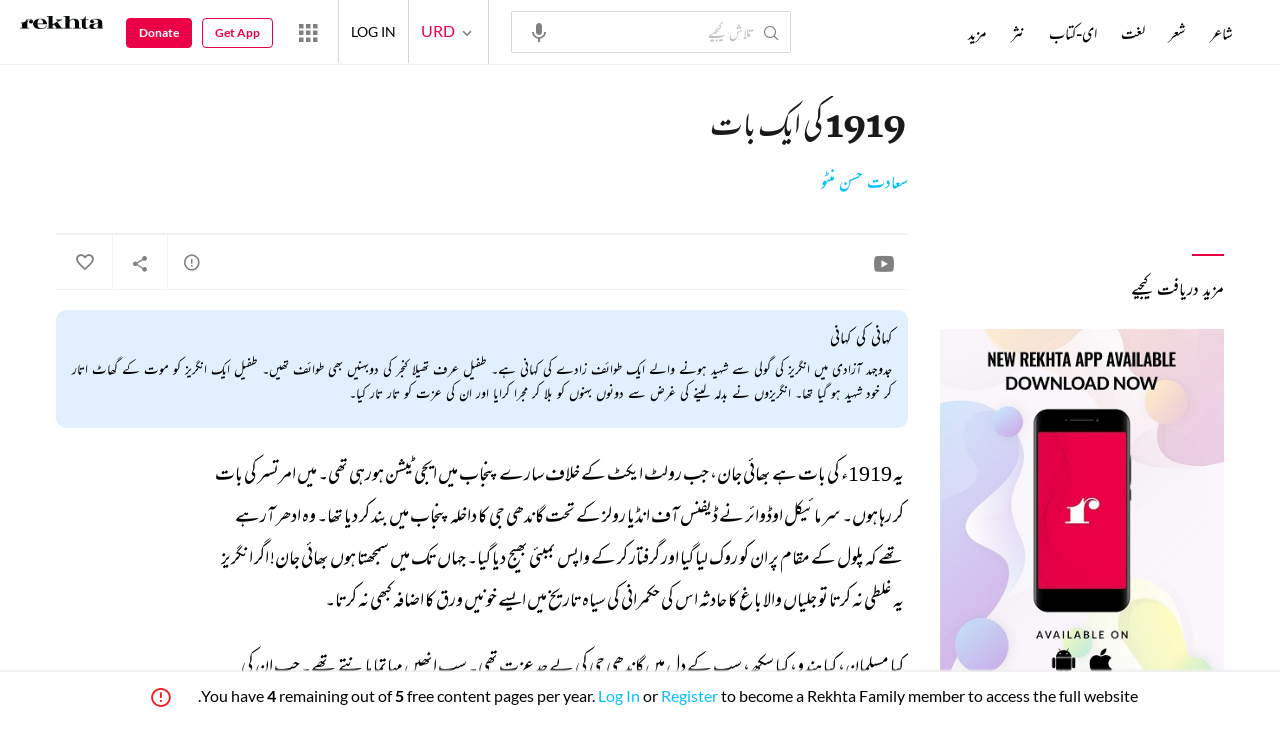

--- FILE ---
content_type: text/html; charset=utf-8
request_url: https://rekhta.pc.cdn.bitgravity.com/stories/revenge/1919-ki-ek-bat-saadat-hasan-manto-stories?sort=&lang=ur
body_size: 301691
content:
<!DOCTYPE html>

<html lang="ur">
<head>
    <meta name="google" content="notranslate" />
    <meta name="viewport" content="width=device-width, initial-scale=1, maximum-scale=1" />
        <link rel="icon" type="image/png" href="https://rekhta.pc.cdn.bitgravity.com/content/images/favico.png" />
        <meta property="og:site_name" content="Rekhta" />
        <meta property="fb:app_id" content="710470395652694" />
        <meta name="twitter:site" content="@Rekhta">
        <meta name="twitter:creator" content="@Rekhta">

    
    
            <title>1919 کی ایک بات</title>
            <meta name="description" content="1919 کی ایک بات |تمام افسانہ نامعلوم کی ویڈیو کے ساتھ ریختہ پر">
            <link rel="canonical" href="https://www.rekhta.org/stories/1919-ki-ek-bat-saadat-hasan-manto-stories?lang=ur" />
                <meta name="twitter:card" content="summary">
                <meta name="twitter:url" content="https://www.rekhta.org/stories/1919-ki-ek-bat-saadat-hasan-manto-stories?lang=ur">
                <meta name="twitter:title" content="سعادت حسن منٹو - افسانہ">
                <meta name="twitter:description" content="1919 کی ایک بات |تمام افسانہ نامعلوم کی ویڈیو کے ساتھ ریختہ پر">
                <meta name="twitter:image" content="https://www.rekhta.org/Images/Shayar/Large/saadat-hasan-manto.jpg">
                <meta property="og:image" content="https://www.rekhta.org/Images/Shayar/Large/saadat-hasan-manto.jpg">
                <meta property="og:description" content="1919 کی ایک بات |تمام افسانہ نامعلوم کی ویڈیو کے ساتھ ریختہ پر">
                <meta property="og:url" content="https://www.rekhta.org/stories/1919-ki-ek-bat-saadat-hasan-manto-stories?lang=ur" />
                <meta property="og:title" content="سعادت حسن منٹو - افسانہ">
        <meta property="og:type" content="article" />
            <link rel="alternate" hreflang="en" href="https://www.rekhta.org/stories/1919-ki-ek-bat-saadat-hasan-manto-stories" />
            <link rel="alternate" hreflang="hi" href="https://www.rekhta.org/stories/1919-ki-ek-bat-saadat-hasan-manto-stories?lang=hi" />
            <link rel="alternate" hreflang="ur" href="https://www.rekhta.org/stories/1919-ki-ek-bat-saadat-hasan-manto-stories?lang=ur" />



    
    <meta name="theme-color" content="#eb0046">
    
    <meta name="msapplication-navbutton-color" content="#eb0046">
    
    <meta name="apple-mobile-web-app-status-bar-style" content="#eb0046">

    <link href="https://rekhta.pc.cdn.bitgravity.com/content/3.5/rFonts.css?v=0.0.18" rel="preload" as="style" />
    <link href="https://rekhta.pc.cdn.bitgravity.com/content/3.5/rFonts.css?v=0.0.18" rel="stylesheet" media="print" onload="this.media='all'" />
    

    <style>
	.meherFont {
		display:none;
	}
        .loadingScreen {
            width: 100%;
            height: 100%;
            position: fixed;
            z-index: 99999999999999999;
            background: #fff;
            text-align: center;
            top: 0
        }

            .loadingScreen img {
                position: fixed;
                left: 50%;
                top: 50%;
                height: auto;
                width: 316px;
                margin-left: -158px;
                margin-top: -25px
            }

        .loadingScreenSvg {
            position: fixed;
            left: 50%;
            top: 50%;
            height: auto;
            width: 260px;
            margin-left: -130px;
            margin-top: -25px;
            display: block
        }

        .deviceMenuWrapper {
            position: fixed;
            left: -100%;
            visibility: hidden;
        }

        .deviceMenuWrapperActive {
            visibility: visible;
        }
    </style>

        <link href="https://rekhtastaticcdn.pc.cdn.bitgravity.com/css/3_5_global.css?v=1.0.2" rel="preload" as="style" />
        <link href="https://rekhtastaticcdn.pc.cdn.bitgravity.com/css/3_5_global.css?v=1.0.2" rel="stylesheet" media="print" onload="this.media='all'" />
            <link href="https://rekhtastaticcdn.pc.cdn.bitgravity.com/css/3_5_global_ur.css?v=1.0.1" rel="preload" as="style" />
            <link href="https://rekhtastaticcdn.pc.cdn.bitgravity.com/css/3_5_global_ur.css?v=1.0.1" rel="stylesheet" media="print" onload="this.media='all'" />
        <link href="https://rekhtastaticcdn.pc.cdn.bitgravity.com/css/3_5_xs.css?v=1.0.127" rel="preload" as="style" />
        <link href="https://rekhtastaticcdn.pc.cdn.bitgravity.com/css/3_5_xs.css?v=1.0.127" rel="stylesheet" media="print" onload="this.media='all'" />
            <link href="https://rekhtastaticcdn.pc.cdn.bitgravity.com/css-4/4_0_xs.css?v=1.0.113" rel="preload" as="style" />
            <link href="https://rekhtastaticcdn.pc.cdn.bitgravity.com/css-4/4_0_xs.css?v=1.0.113" rel="stylesheet" media="print" onload="this.media='all'" />
        <link href="https://rekhtastaticcdn.pc.cdn.bitgravity.com/css/font.css?v=0.0.7" rel="preload" as="style" />
        <link href="https://rekhtastaticcdn.pc.cdn.bitgravity.com/css/font.css?v=0.0.7" rel="stylesheet" media="print" onload="this.media='all'" />
        <link href="https://rekhtastaticcdn.pc.cdn.bitgravity.com/css-4/animate.min.css?v=1.0.1" rel="preload" as="style" />
        <link href="https://rekhtastaticcdn.pc.cdn.bitgravity.com/css-4/animate.min.css?v=1.0.1" rel="stylesheet" media="print" onload="this.media='all'" />
            <link href="https://rekhtastaticcdn.pc.cdn.bitgravity.com/css/3_5_xs_ur.css?v=1.0.58" rel="preload" as="style" />
            <link href="https://rekhtastaticcdn.pc.cdn.bitgravity.com/css/3_5_xs_ur.css?v=1.0.58" rel="stylesheet" media="print" onload="this.media='all'" />
                <link href="https://rekhtastaticcdn.pc.cdn.bitgravity.com/css-4/4_0_xs_ur.css?v=1.0.50" rel="preload" as="style" />
                <link href="https://rekhtastaticcdn.pc.cdn.bitgravity.com/css-4/4_0_xs_ur.css?v=1.0.50" rel="stylesheet" media="print" onload="this.media='all'" />
        <link href="https://rekhtastaticcdn.pc.cdn.bitgravity.com/css-4/owl.carousel.min.css?v=1.0.8" rel="preload" as="style" />
        <link href="https://rekhtastaticcdn.pc.cdn.bitgravity.com/css-4/owl.carousel.min.css?v=1.0.8" rel="stylesheet" media="print" onload="this.media='all'" />


    <meta name="Rekhta:CSS" content="layout" />

    <meta name="Rekhta:CSS" content="dynamic" />


    <script>
        var startDt = Date.now();
        var userEvts = [];
        var currentLanguage = '3';
        // init values
       var requestPath ='/stories/revenge/1919-ki-ek-bat-saadat-hasan-manto-stories';
        var lang=3;
        var rWorld= 'https://world.rekhta.org';
        var cardsUrl = 'https://rekhtacards.pc.cdn.bitgravity.com';
        var dictionaryAPIUrl = 'https://app-rekhta-dictionary.rekhta.org/api/v3/dict/GetGroupWordMeaning';
        var bundleurls={lg:'', md:'', sm:'' };
        var favAddText = 'پسندیدہ انتخاب میں شامل کیجیے';
        var favRemText = 'اپنے پسندیدہ زمرے سے ہٹائیے';
        if (1=== 3) {
            favAddText = 'New Home Add Favorites Hindwi';
            favRemText = 'New Home Add Favorites Hindwi';
        }
        var websiteId =1;
        var maxAccessForRegistration = '5';
        var appVersion =4.0;
        var isSingleLang ='False';

        /* for quiz module */
        var returnUrl = 'https://www.rekhta.org/daily-quiz';
        var rekhtaUrl = 'https://www.rekhta.org';
        var uq = '';

		var email = '';
		var NetCoreWebsiteId = '';
        if(1 == 1)
        {
           NetCoreWebsiteId = 'bd6f931364b4fcf4323fb49f030abc7d';
        }
        else if (1 == 2)
        {
           NetCoreWebsiteId = '54897d6a8aea4fc6b779a34aafa66745';
        }
        else if (1 == 3)
        {
            NetCoreWebsiteId = 'da795d2d5057e99455e6d8b0c195611e';
        }

		var userInfo = {};
		var curntTime = new Date();
        var nxtHr = new Date();
        //nxtHr.setHours(nxtHr.getHours() + 1);
        nxtHr.setMinutes(nxtHr.getMinutes() + 5);

        var rfStatus = true;
        var rfVal = localStorage.getItem("_acc_urfTime");
        //alert(rfVal);
        if (rfVal !== undefined && rfVal != null) {
            var rfHr = new Date(rfVal);

            if (curntTime <= rfHr) {
                rfStatus = false;
            }
            else {
                localStorage.setItem("_acc_urfTime", nxtHr);
                rfStatus = true;
                localStorage.removeItem("_acc_uInfo");
            }
        }
        else {
            localStorage.setItem("_acc_urfTime", nxtHr);
        }

        //alert(rfStatus);
        if (rfStatus) {
            document.write("<script type='text/javascript' src='https://world.rekhta.org/user/userinfo'><\/script>");
        }

		_acc_uInfo = localStorage.getItem("_acc_uInfo");
        //alert(_acc_uInfo);
        if (_acc_uInfo != null) {
            userInfo = JSON.parse(_acc_uInfo) || [];
        }

    </script>
    

    <script>
        /*! jQuery v3.3.1 | (c) JS Foundation and other contributors | jquery.org/license */
        !function (e, t) { "use strict"; "object" == typeof module && "object" == typeof module.exports ? module.exports = e.document ? t(e, !0) : function (e) { if (!e.document) throw new Error("jQuery requires a window with a document"); return t(e) } : t(e) }("undefined" != typeof window ? window : this, function (e, t) { "use strict"; var n = [], r = e.document, i = Object.getPrototypeOf, o = n.slice, a = n.concat, s = n.push, u = n.indexOf, l = {}, c = l.toString, f = l.hasOwnProperty, p = f.toString, d = p.call(Object), h = {}, g = function e(t) { return "function" == typeof t && "number" != typeof t.nodeType }, y = function e(t) { return null != t && t === t.window }, v = { type: !0, src: !0, noModule: !0 }; function m(e, t, n) { var i, o = (t = t || r).createElement("script"); if (o.text = e, n) for (i in v) n[i] && (o[i] = n[i]); t.head.appendChild(o).parentNode.removeChild(o) } function x(e) { return null == e ? e + "" : "object" == typeof e || "function" == typeof e ? l[c.call(e)] || "object" : typeof e } var b = "3.3.1", w = function (e, t) { return new w.fn.init(e, t) }, T = /^[\s\uFEFF\xA0]+|[\s\uFEFF\xA0]+$/g; w.fn = w.prototype = { jquery: "3.3.1", constructor: w, length: 0, toArray: function () { return o.call(this) }, get: function (e) { return null == e ? o.call(this) : e < 0 ? this[e + this.length] : this[e] }, pushStack: function (e) { var t = w.merge(this.constructor(), e); return t.prevObject = this, t }, each: function (e) { return w.each(this, e) }, map: function (e) { return this.pushStack(w.map(this, function (t, n) { return e.call(t, n, t) })) }, slice: function () { return this.pushStack(o.apply(this, arguments)) }, first: function () { return this.eq(0) }, last: function () { return this.eq(-1) }, eq: function (e) { var t = this.length, n = +e + (e < 0 ? t : 0); return this.pushStack(n >= 0 && n < t ? [this[n]] : []) }, end: function () { return this.prevObject || this.constructor() }, push: s, sort: n.sort, splice: n.splice }, w.extend = w.fn.extend = function () { var e, t, n, r, i, o, a = arguments[0] || {}, s = 1, u = arguments.length, l = !1; for ("boolean" == typeof a && (l = a, a = arguments[s] || {}, s++), "object" == typeof a || g(a) || (a = {}), s === u && (a = this, s--); s < u; s++)if (null != (e = arguments[s])) for (t in e) n = a[t], a !== (r = e[t]) && (l && r && (w.isPlainObject(r) || (i = Array.isArray(r))) ? (i ? (i = !1, o = n && Array.isArray(n) ? n : []) : o = n && w.isPlainObject(n) ? n : {}, a[t] = w.extend(l, o, r)) : void 0 !== r && (a[t] = r)); return a }, w.extend({ expando: "jQuery" + ("3.3.1" + Math.random()).replace(/\D/g, ""), isReady: !0, error: function (e) { throw new Error(e) }, noop: function () { }, isPlainObject: function (e) { var t, n; return !(!e || "[object Object]" !== c.call(e)) && (!(t = i(e)) || "function" == typeof (n = f.call(t, "constructor") && t.constructor) && p.call(n) === d) }, isEmptyObject: function (e) { var t; for (t in e) return !1; return !0 }, globalEval: function (e) { m(e) }, each: function (e, t) { var n, r = 0; if (C(e)) { for (n = e.length; r < n; r++)if (!1 === t.call(e[r], r, e[r])) break } else for (r in e) if (!1 === t.call(e[r], r, e[r])) break; return e }, trim: function (e) { return null == e ? "" : (e + "").replace(T, "") }, makeArray: function (e, t) { var n = t || []; return null != e && (C(Object(e)) ? w.merge(n, "string" == typeof e ? [e] : e) : s.call(n, e)), n }, inArray: function (e, t, n) { return null == t ? -1 : u.call(t, e, n) }, merge: function (e, t) { for (var n = +t.length, r = 0, i = e.length; r < n; r++)e[i++] = t[r]; return e.length = i, e }, grep: function (e, t, n) { for (var r, i = [], o = 0, a = e.length, s = !n; o < a; o++)(r = !t(e[o], o)) !== s && i.push(e[o]); return i }, map: function (e, t, n) { var r, i, o = 0, s = []; if (C(e)) for (r = e.length; o < r; o++)null != (i = t(e[o], o, n)) && s.push(i); else for (o in e) null != (i = t(e[o], o, n)) && s.push(i); return a.apply([], s) }, guid: 1, support: h }), "function" == typeof Symbol && (w.fn[Symbol.iterator] = n[Symbol.iterator]), w.each("Boolean Number String Function Array Date RegExp Object Error Symbol".split(" "), function (e, t) { l["[object " + t + "]"] = t.toLowerCase() }); function C(e) { var t = !!e && "length" in e && e.length, n = x(e); return !g(e) && !y(e) && ("array" === n || 0 === t || "number" == typeof t && t > 0 && t - 1 in e) } var E = function (e) { var t, n, r, i, o, a, s, u, l, c, f, p, d, h, g, y, v, m, x, b = "sizzle" + 1 * new Date, w = e.document, T = 0, C = 0, E = ae(), k = ae(), S = ae(), D = function (e, t) { return e === t && (f = !0), 0 }, N = {}.hasOwnProperty, A = [], j = A.pop, q = A.push, L = A.push, H = A.slice, O = function (e, t) { for (var n = 0, r = e.length; n < r; n++)if (e[n] === t) return n; return -1 }, P = "checked|selected|async|autofocus|autoplay|controls|defer|disabled|hidden|ismap|loop|multiple|open|readonly|required|scoped", M = "[\\x20\\t\\r\\n\\f]", R = "(?:\\\\.|[\\w-]|[^\0-\\xa0])+", I = "\\[" + M + "*(" + R + ")(?:" + M + "*([*^$|!~]?=)" + M + "*(?:'((?:\\\\.|[^\\\\'])*)'|\"((?:\\\\.|[^\\\\\"])*)\"|(" + R + "))|)" + M + "*\\]", W = ":(" + R + ")(?:\\((('((?:\\\\.|[^\\\\'])*)'|\"((?:\\\\.|[^\\\\\"])*)\")|((?:\\\\.|[^\\\\()[\\]]|" + I + ")*)|.*)\\)|)", $ = new RegExp(M + "+", "g"), B = new RegExp("^" + M + "+|((?:^|[^\\\\])(?:\\\\.)*)" + M + "+$", "g"), F = new RegExp("^" + M + "*," + M + "*"), _ = new RegExp("^" + M + "*([>+~]|" + M + ")" + M + "*"), z = new RegExp("=" + M + "*([^\\]'\"]*?)" + M + "*\\]", "g"), X = new RegExp(W), U = new RegExp("^" + R + "$"), V = { ID: new RegExp("^#(" + R + ")"), CLASS: new RegExp("^\\.(" + R + ")"), TAG: new RegExp("^(" + R + "|[*])"), ATTR: new RegExp("^" + I), PSEUDO: new RegExp("^" + W), CHILD: new RegExp("^:(only|first|last|nth|nth-last)-(child|of-type)(?:\\(" + M + "*(even|odd|(([+-]|)(\\d*)n|)" + M + "*(?:([+-]|)" + M + "*(\\d+)|))" + M + "*\\)|)", "i"), bool: new RegExp("^(?:" + P + ")$", "i"), needsContext: new RegExp("^" + M + "*[>+~]|:(even|odd|eq|gt|lt|nth|first|last)(?:\\(" + M + "*((?:-\\d)?\\d*)" + M + "*\\)|)(?=[^-]|$)", "i") }, G = /^(?:input|select|textarea|button)$/i, Y = /^h\d$/i, Q = /^[^{]+\{\s*\[native \w/, J = /^(?:#([\w-]+)|(\w+)|\.([\w-]+))$/, K = /[+~]/, Z = new RegExp("\\\\([\\da-f]{1,6}" + M + "?|(" + M + ")|.)", "ig"), ee = function (e, t, n) { var r = "0x" + t - 65536; return r !== r || n ? t : r < 0 ? String.fromCharCode(r + 65536) : String.fromCharCode(r >> 10 | 55296, 1023 & r | 56320) }, te = /([\0-\x1f\x7f]|^-?\d)|^-$|[^\0-\x1f\x7f-\uFFFF\w-]/g, ne = function (e, t) { return t ? "\0" === e ? "\ufffd" : e.slice(0, -1) + "\\" + e.charCodeAt(e.length - 1).toString(16) + " " : "\\" + e }, re = function () { p() }, ie = me(function (e) { return !0 === e.disabled && ("form" in e || "label" in e) }, { dir: "parentNode", next: "legend" }); try { L.apply(A = H.call(w.childNodes), w.childNodes), A[w.childNodes.length].nodeType } catch (e) { L = { apply: A.length ? function (e, t) { q.apply(e, H.call(t)) } : function (e, t) { var n = e.length, r = 0; while (e[n++] = t[r++]); e.length = n - 1 } } } function oe(e, t, r, i) { var o, s, l, c, f, h, v, m = t && t.ownerDocument, T = t ? t.nodeType : 9; if (r = r || [], "string" != typeof e || !e || 1 !== T && 9 !== T && 11 !== T) return r; if (!i && ((t ? t.ownerDocument || t : w) !== d && p(t), t = t || d, g)) { if (11 !== T && (f = J.exec(e))) if (o = f[1]) { if (9 === T) { if (!(l = t.getElementById(o))) return r; if (l.id === o) return r.push(l), r } else if (m && (l = m.getElementById(o)) && x(t, l) && l.id === o) return r.push(l), r } else { if (f[2]) return L.apply(r, t.getElementsByTagName(e)), r; if ((o = f[3]) && n.getElementsByClassName && t.getElementsByClassName) return L.apply(r, t.getElementsByClassName(o)), r } if (n.qsa && !S[e + " "] && (!y || !y.test(e))) { if (1 !== T) m = t, v = e; else if ("object" !== t.nodeName.toLowerCase()) { (c = t.getAttribute("id")) ? c = c.replace(te, ne) : t.setAttribute("id", c = b), s = (h = a(e)).length; while (s--) h[s] = "#" + c + " " + ve(h[s]); v = h.join(","), m = K.test(e) && ge(t.parentNode) || t } if (v) try { return L.apply(r, m.querySelectorAll(v)), r } catch (e) { } finally { c === b && t.removeAttribute("id") } } } return u(e.replace(B, "$1"), t, r, i) } function ae() { var e = []; function t(n, i) { return e.push(n + " ") > r.cacheLength && delete t[e.shift()], t[n + " "] = i } return t } function se(e) { return e[b] = !0, e } function ue(e) { var t = d.createElement("fieldset"); try { return !!e(t) } catch (e) { return !1 } finally { t.parentNode && t.parentNode.removeChild(t), t = null } } function le(e, t) { var n = e.split("|"), i = n.length; while (i--) r.attrHandle[n[i]] = t } function ce(e, t) { var n = t && e, r = n && 1 === e.nodeType && 1 === t.nodeType && e.sourceIndex - t.sourceIndex; if (r) return r; if (n) while (n = n.nextSibling) if (n === t) return -1; return e ? 1 : -1 } function fe(e) { return function (t) { return "input" === t.nodeName.toLowerCase() && t.type === e } } function pe(e) { return function (t) { var n = t.nodeName.toLowerCase(); return ("input" === n || "button" === n) && t.type === e } } function de(e) { return function (t) { return "form" in t ? t.parentNode && !1 === t.disabled ? "label" in t ? "label" in t.parentNode ? t.parentNode.disabled === e : t.disabled === e : t.isDisabled === e || t.isDisabled !== !e && ie(t) === e : t.disabled === e : "label" in t && t.disabled === e } } function he(e) { return se(function (t) { return t = +t, se(function (n, r) { var i, o = e([], n.length, t), a = o.length; while (a--) n[i = o[a]] && (n[i] = !(r[i] = n[i])) }) }) } function ge(e) { return e && "undefined" != typeof e.getElementsByTagName && e } n = oe.support = {}, o = oe.isXML = function (e) { var t = e && (e.ownerDocument || e).documentElement; return !!t && "HTML" !== t.nodeName }, p = oe.setDocument = function (e) { var t, i, a = e ? e.ownerDocument || e : w; return a !== d && 9 === a.nodeType && a.documentElement ? (d = a, h = d.documentElement, g = !o(d), w !== d && (i = d.defaultView) && i.top !== i && (i.addEventListener ? i.addEventListener("unload", re, !1) : i.attachEvent && i.attachEvent("onunload", re)), n.attributes = ue(function (e) { return e.className = "i", !e.getAttribute("className") }), n.getElementsByTagName = ue(function (e) { return e.appendChild(d.createComment("")), !e.getElementsByTagName("*").length }), n.getElementsByClassName = Q.test(d.getElementsByClassName), n.getById = ue(function (e) { return h.appendChild(e).id = b, !d.getElementsByName || !d.getElementsByName(b).length }), n.getById ? (r.filter.ID = function (e) { var t = e.replace(Z, ee); return function (e) { return e.getAttribute("id") === t } }, r.find.ID = function (e, t) { if ("undefined" != typeof t.getElementById && g) { var n = t.getElementById(e); return n ? [n] : [] } }) : (r.filter.ID = function (e) { var t = e.replace(Z, ee); return function (e) { var n = "undefined" != typeof e.getAttributeNode && e.getAttributeNode("id"); return n && n.value === t } }, r.find.ID = function (e, t) { if ("undefined" != typeof t.getElementById && g) { var n, r, i, o = t.getElementById(e); if (o) { if ((n = o.getAttributeNode("id")) && n.value === e) return [o]; i = t.getElementsByName(e), r = 0; while (o = i[r++]) if ((n = o.getAttributeNode("id")) && n.value === e) return [o] } return [] } }), r.find.TAG = n.getElementsByTagName ? function (e, t) { return "undefined" != typeof t.getElementsByTagName ? t.getElementsByTagName(e) : n.qsa ? t.querySelectorAll(e) : void 0 } : function (e, t) { var n, r = [], i = 0, o = t.getElementsByTagName(e); if ("*" === e) { while (n = o[i++]) 1 === n.nodeType && r.push(n); return r } return o }, r.find.CLASS = n.getElementsByClassName && function (e, t) { if ("undefined" != typeof t.getElementsByClassName && g) return t.getElementsByClassName(e) }, v = [], y = [], (n.qsa = Q.test(d.querySelectorAll)) && (ue(function (e) { h.appendChild(e).innerHTML = "<a id='" + b + "'></a><select id='" + b + "-\r\\' msallowcapture=''><option selected=''></option></select>", e.querySelectorAll("[msallowcapture^='']").length && y.push("[*^$]=" + M + "*(?:''|\"\")"), e.querySelectorAll("[selected]").length || y.push("\\[" + M + "*(?:value|" + P + ")"), e.querySelectorAll("[id~=" + b + "-]").length || y.push("~="), e.querySelectorAll(":checked").length || y.push(":checked"), e.querySelectorAll("a#" + b + "+*").length || y.push(".#.+[+~]") }), ue(function (e) { e.innerHTML = "<a href='' disabled='disabled'></a><select disabled='disabled'><option/></select>"; var t = d.createElement("input"); t.setAttribute("type", "hidden"), e.appendChild(t).setAttribute("name", "D"), e.querySelectorAll("[name=d]").length && y.push("name" + M + "*[*^$|!~]?="), 2 !== e.querySelectorAll(":enabled").length && y.push(":enabled", ":disabled"), h.appendChild(e).disabled = !0, 2 !== e.querySelectorAll(":disabled").length && y.push(":enabled", ":disabled"), e.querySelectorAll("*,:x"), y.push(",.*:") })), (n.matchesSelector = Q.test(m = h.matches || h.webkitMatchesSelector || h.mozMatchesSelector || h.oMatchesSelector || h.msMatchesSelector)) && ue(function (e) { n.disconnectedMatch = m.call(e, "*"), m.call(e, "[s!='']:x"), v.push("!=", W) }), y = y.length && new RegExp(y.join("|")), v = v.length && new RegExp(v.join("|")), t = Q.test(h.compareDocumentPosition), x = t || Q.test(h.contains) ? function (e, t) { var n = 9 === e.nodeType ? e.documentElement : e, r = t && t.parentNode; return e === r || !(!r || 1 !== r.nodeType || !(n.contains ? n.contains(r) : e.compareDocumentPosition && 16 & e.compareDocumentPosition(r))) } : function (e, t) { if (t) while (t = t.parentNode) if (t === e) return !0; return !1 }, D = t ? function (e, t) { if (e === t) return f = !0, 0; var r = !e.compareDocumentPosition - !t.compareDocumentPosition; return r || (1 & (r = (e.ownerDocument || e) === (t.ownerDocument || t) ? e.compareDocumentPosition(t) : 1) || !n.sortDetached && t.compareDocumentPosition(e) === r ? e === d || e.ownerDocument === w && x(w, e) ? -1 : t === d || t.ownerDocument === w && x(w, t) ? 1 : c ? O(c, e) - O(c, t) : 0 : 4 & r ? -1 : 1) } : function (e, t) { if (e === t) return f = !0, 0; var n, r = 0, i = e.parentNode, o = t.parentNode, a = [e], s = [t]; if (!i || !o) return e === d ? -1 : t === d ? 1 : i ? -1 : o ? 1 : c ? O(c, e) - O(c, t) : 0; if (i === o) return ce(e, t); n = e; while (n = n.parentNode) a.unshift(n); n = t; while (n = n.parentNode) s.unshift(n); while (a[r] === s[r]) r++; return r ? ce(a[r], s[r]) : a[r] === w ? -1 : s[r] === w ? 1 : 0 }, d) : d }, oe.matches = function (e, t) { return oe(e, null, null, t) }, oe.matchesSelector = function (e, t) { if ((e.ownerDocument || e) !== d && p(e), t = t.replace(z, "='$1']"), n.matchesSelector && g && !S[t + " "] && (!v || !v.test(t)) && (!y || !y.test(t))) try { var r = m.call(e, t); if (r || n.disconnectedMatch || e.document && 11 !== e.document.nodeType) return r } catch (e) { } return oe(t, d, null, [e]).length > 0 }, oe.contains = function (e, t) { return (e.ownerDocument || e) !== d && p(e), x(e, t) }, oe.attr = function (e, t) { (e.ownerDocument || e) !== d && p(e); var i = r.attrHandle[t.toLowerCase()], o = i && N.call(r.attrHandle, t.toLowerCase()) ? i(e, t, !g) : void 0; return void 0 !== o ? o : n.attributes || !g ? e.getAttribute(t) : (o = e.getAttributeNode(t)) && o.specified ? o.value : null }, oe.escape = function (e) { return (e + "").replace(te, ne) }, oe.error = function (e) { throw new Error("Syntax error, unrecognized expression: " + e) }, oe.uniqueSort = function (e) { var t, r = [], i = 0, o = 0; if (f = !n.detectDuplicates, c = !n.sortStable && e.slice(0), e.sort(D), f) { while (t = e[o++]) t === e[o] && (i = r.push(o)); while (i--) e.splice(r[i], 1) } return c = null, e }, i = oe.getText = function (e) { var t, n = "", r = 0, o = e.nodeType; if (o) { if (1 === o || 9 === o || 11 === o) { if ("string" == typeof e.textContent) return e.textContent; for (e = e.firstChild; e; e = e.nextSibling)n += i(e) } else if (3 === o || 4 === o) return e.nodeValue } else while (t = e[r++]) n += i(t); return n }, (r = oe.selectors = { cacheLength: 50, createPseudo: se, match: V, attrHandle: {}, find: {}, relative: { ">": { dir: "parentNode", first: !0 }, " ": { dir: "parentNode" }, "+": { dir: "previousSibling", first: !0 }, "~": { dir: "previousSibling" } }, preFilter: { ATTR: function (e) { return e[1] = e[1].replace(Z, ee), e[3] = (e[3] || e[4] || e[5] || "").replace(Z, ee), "~=" === e[2] && (e[3] = " " + e[3] + " "), e.slice(0, 4) }, CHILD: function (e) { return e[1] = e[1].toLowerCase(), "nth" === e[1].slice(0, 3) ? (e[3] || oe.error(e[0]), e[4] = +(e[4] ? e[5] + (e[6] || 1) : 2 * ("even" === e[3] || "odd" === e[3])), e[5] = +(e[7] + e[8] || "odd" === e[3])) : e[3] && oe.error(e[0]), e }, PSEUDO: function (e) { var t, n = !e[6] && e[2]; return V.CHILD.test(e[0]) ? null : (e[3] ? e[2] = e[4] || e[5] || "" : n && X.test(n) && (t = a(n, !0)) && (t = n.indexOf(")", n.length - t) - n.length) && (e[0] = e[0].slice(0, t), e[2] = n.slice(0, t)), e.slice(0, 3)) } }, filter: { TAG: function (e) { var t = e.replace(Z, ee).toLowerCase(); return "*" === e ? function () { return !0 } : function (e) { return e.nodeName && e.nodeName.toLowerCase() === t } }, CLASS: function (e) { var t = E[e + " "]; return t || (t = new RegExp("(^|" + M + ")" + e + "(" + M + "|$)")) && E(e, function (e) { return t.test("string" == typeof e.className && e.className || "undefined" != typeof e.getAttribute && e.getAttribute("class") || "") }) }, ATTR: function (e, t, n) { return function (r) { var i = oe.attr(r, e); return null == i ? "!=" === t : !t || (i += "", "=" === t ? i === n : "!=" === t ? i !== n : "^=" === t ? n && 0 === i.indexOf(n) : "*=" === t ? n && i.indexOf(n) > -1 : "$=" === t ? n && i.slice(-n.length) === n : "~=" === t ? (" " + i.replace($, " ") + " ").indexOf(n) > -1 : "|=" === t && (i === n || i.slice(0, n.length + 1) === n + "-")) } }, CHILD: function (e, t, n, r, i) { var o = "nth" !== e.slice(0, 3), a = "last" !== e.slice(-4), s = "of-type" === t; return 1 === r && 0 === i ? function (e) { return !!e.parentNode } : function (t, n, u) { var l, c, f, p, d, h, g = o !== a ? "nextSibling" : "previousSibling", y = t.parentNode, v = s && t.nodeName.toLowerCase(), m = !u && !s, x = !1; if (y) { if (o) { while (g) { p = t; while (p = p[g]) if (s ? p.nodeName.toLowerCase() === v : 1 === p.nodeType) return !1; h = g = "only" === e && !h && "nextSibling" } return !0 } if (h = [a ? y.firstChild : y.lastChild], a && m) { x = (d = (l = (c = (f = (p = y)[b] || (p[b] = {}))[p.uniqueID] || (f[p.uniqueID] = {}))[e] || [])[0] === T && l[1]) && l[2], p = d && y.childNodes[d]; while (p = ++d && p && p[g] || (x = d = 0) || h.pop()) if (1 === p.nodeType && ++x && p === t) { c[e] = [T, d, x]; break } } else if (m && (x = d = (l = (c = (f = (p = t)[b] || (p[b] = {}))[p.uniqueID] || (f[p.uniqueID] = {}))[e] || [])[0] === T && l[1]), !1 === x) while (p = ++d && p && p[g] || (x = d = 0) || h.pop()) if ((s ? p.nodeName.toLowerCase() === v : 1 === p.nodeType) && ++x && (m && ((c = (f = p[b] || (p[b] = {}))[p.uniqueID] || (f[p.uniqueID] = {}))[e] = [T, x]), p === t)) break; return (x -= i) === r || x % r == 0 && x / r >= 0 } } }, PSEUDO: function (e, t) { var n, i = r.pseudos[e] || r.setFilters[e.toLowerCase()] || oe.error("unsupported pseudo: " + e); return i[b] ? i(t) : i.length > 1 ? (n = [e, e, "", t], r.setFilters.hasOwnProperty(e.toLowerCase()) ? se(function (e, n) { var r, o = i(e, t), a = o.length; while (a--) e[r = O(e, o[a])] = !(n[r] = o[a]) }) : function (e) { return i(e, 0, n) }) : i } }, pseudos: { not: se(function (e) { var t = [], n = [], r = s(e.replace(B, "$1")); return r[b] ? se(function (e, t, n, i) { var o, a = r(e, null, i, []), s = e.length; while (s--) (o = a[s]) && (e[s] = !(t[s] = o)) }) : function (e, i, o) { return t[0] = e, r(t, null, o, n), t[0] = null, !n.pop() } }), has: se(function (e) { return function (t) { return oe(e, t).length > 0 } }), contains: se(function (e) { return e = e.replace(Z, ee), function (t) { return (t.textContent || t.innerText || i(t)).indexOf(e) > -1 } }), lang: se(function (e) { return U.test(e || "") || oe.error("unsupported lang: " + e), e = e.replace(Z, ee).toLowerCase(), function (t) { var n; do { if (n = g ? t.lang : t.getAttribute("xml:lang") || t.getAttribute("lang")) return (n = n.toLowerCase()) === e || 0 === n.indexOf(e + "-") } while ((t = t.parentNode) && 1 === t.nodeType); return !1 } }), target: function (t) { var n = e.location && e.location.hash; return n && n.slice(1) === t.id }, root: function (e) { return e === h }, focus: function (e) { return e === d.activeElement && (!d.hasFocus || d.hasFocus()) && !!(e.type || e.href || ~e.tabIndex) }, enabled: de(!1), disabled: de(!0), checked: function (e) { var t = e.nodeName.toLowerCase(); return "input" === t && !!e.checked || "option" === t && !!e.selected }, selected: function (e) { return e.parentNode && e.parentNode.selectedIndex, !0 === e.selected }, empty: function (e) { for (e = e.firstChild; e; e = e.nextSibling)if (e.nodeType < 6) return !1; return !0 }, parent: function (e) { return !r.pseudos.empty(e) }, header: function (e) { return Y.test(e.nodeName) }, input: function (e) { return G.test(e.nodeName) }, button: function (e) { var t = e.nodeName.toLowerCase(); return "input" === t && "button" === e.type || "button" === t }, text: function (e) { var t; return "input" === e.nodeName.toLowerCase() && "text" === e.type && (null == (t = e.getAttribute("type")) || "text" === t.toLowerCase()) }, first: he(function () { return [0] }), last: he(function (e, t) { return [t - 1] }), eq: he(function (e, t, n) { return [n < 0 ? n + t : n] }), even: he(function (e, t) { for (var n = 0; n < t; n += 2)e.push(n); return e }), odd: he(function (e, t) { for (var n = 1; n < t; n += 2)e.push(n); return e }), lt: he(function (e, t, n) { for (var r = n < 0 ? n + t : n; --r >= 0;)e.push(r); return e }), gt: he(function (e, t, n) { for (var r = n < 0 ? n + t : n; ++r < t;)e.push(r); return e }) } }).pseudos.nth = r.pseudos.eq; for (t in { radio: !0, checkbox: !0, file: !0, password: !0, image: !0 }) r.pseudos[t] = fe(t); for (t in { submit: !0, reset: !0 }) r.pseudos[t] = pe(t); function ye() { } ye.prototype = r.filters = r.pseudos, r.setFilters = new ye, a = oe.tokenize = function (e, t) { var n, i, o, a, s, u, l, c = k[e + " "]; if (c) return t ? 0 : c.slice(0); s = e, u = [], l = r.preFilter; while (s) { n && !(i = F.exec(s)) || (i && (s = s.slice(i[0].length) || s), u.push(o = [])), n = !1, (i = _.exec(s)) && (n = i.shift(), o.push({ value: n, type: i[0].replace(B, " ") }), s = s.slice(n.length)); for (a in r.filter) !(i = V[a].exec(s)) || l[a] && !(i = l[a](i)) || (n = i.shift(), o.push({ value: n, type: a, matches: i }), s = s.slice(n.length)); if (!n) break } return t ? s.length : s ? oe.error(e) : k(e, u).slice(0) }; function ve(e) { for (var t = 0, n = e.length, r = ""; t < n; t++)r += e[t].value; return r } function me(e, t, n) { var r = t.dir, i = t.next, o = i || r, a = n && "parentNode" === o, s = C++; return t.first ? function (t, n, i) { while (t = t[r]) if (1 === t.nodeType || a) return e(t, n, i); return !1 } : function (t, n, u) { var l, c, f, p = [T, s]; if (u) { while (t = t[r]) if ((1 === t.nodeType || a) && e(t, n, u)) return !0 } else while (t = t[r]) if (1 === t.nodeType || a) if (f = t[b] || (t[b] = {}), c = f[t.uniqueID] || (f[t.uniqueID] = {}), i && i === t.nodeName.toLowerCase()) t = t[r] || t; else { if ((l = c[o]) && l[0] === T && l[1] === s) return p[2] = l[2]; if (c[o] = p, p[2] = e(t, n, u)) return !0 } return !1 } } function xe(e) { return e.length > 1 ? function (t, n, r) { var i = e.length; while (i--) if (!e[i](t, n, r)) return !1; return !0 } : e[0] } function be(e, t, n) { for (var r = 0, i = t.length; r < i; r++)oe(e, t[r], n); return n } function we(e, t, n, r, i) { for (var o, a = [], s = 0, u = e.length, l = null != t; s < u; s++)(o = e[s]) && (n && !n(o, r, i) || (a.push(o), l && t.push(s))); return a } function Te(e, t, n, r, i, o) { return r && !r[b] && (r = Te(r)), i && !i[b] && (i = Te(i, o)), se(function (o, a, s, u) { var l, c, f, p = [], d = [], h = a.length, g = o || be(t || "*", s.nodeType ? [s] : s, []), y = !e || !o && t ? g : we(g, p, e, s, u), v = n ? i || (o ? e : h || r) ? [] : a : y; if (n && n(y, v, s, u), r) { l = we(v, d), r(l, [], s, u), c = l.length; while (c--) (f = l[c]) && (v[d[c]] = !(y[d[c]] = f)) } if (o) { if (i || e) { if (i) { l = [], c = v.length; while (c--) (f = v[c]) && l.push(y[c] = f); i(null, v = [], l, u) } c = v.length; while (c--) (f = v[c]) && (l = i ? O(o, f) : p[c]) > -1 && (o[l] = !(a[l] = f)) } } else v = we(v === a ? v.splice(h, v.length) : v), i ? i(null, a, v, u) : L.apply(a, v) }) } function Ce(e) { for (var t, n, i, o = e.length, a = r.relative[e[0].type], s = a || r.relative[" "], u = a ? 1 : 0, c = me(function (e) { return e === t }, s, !0), f = me(function (e) { return O(t, e) > -1 }, s, !0), p = [function (e, n, r) { var i = !a && (r || n !== l) || ((t = n).nodeType ? c(e, n, r) : f(e, n, r)); return t = null, i }]; u < o; u++)if (n = r.relative[e[u].type]) p = [me(xe(p), n)]; else { if ((n = r.filter[e[u].type].apply(null, e[u].matches))[b]) { for (i = ++u; i < o; i++)if (r.relative[e[i].type]) break; return Te(u > 1 && xe(p), u > 1 && ve(e.slice(0, u - 1).concat({ value: " " === e[u - 2].type ? "*" : "" })).replace(B, "$1"), n, u < i && Ce(e.slice(u, i)), i < o && Ce(e = e.slice(i)), i < o && ve(e)) } p.push(n) } return xe(p) } function Ee(e, t) { var n = t.length > 0, i = e.length > 0, o = function (o, a, s, u, c) { var f, h, y, v = 0, m = "0", x = o && [], b = [], w = l, C = o || i && r.find.TAG("*", c), E = T += null == w ? 1 : Math.random() || .1, k = C.length; for (c && (l = a === d || a || c); m !== k && null != (f = C[m]); m++) { if (i && f) { h = 0, a || f.ownerDocument === d || (p(f), s = !g); while (y = e[h++]) if (y(f, a || d, s)) { u.push(f); break } c && (T = E) } n && ((f = !y && f) && v--, o && x.push(f)) } if (v += m, n && m !== v) { h = 0; while (y = t[h++]) y(x, b, a, s); if (o) { if (v > 0) while (m--) x[m] || b[m] || (b[m] = j.call(u)); b = we(b) } L.apply(u, b), c && !o && b.length > 0 && v + t.length > 1 && oe.uniqueSort(u) } return c && (T = E, l = w), x }; return n ? se(o) : o } return s = oe.compile = function (e, t) { var n, r = [], i = [], o = S[e + " "]; if (!o) { t || (t = a(e)), n = t.length; while (n--) (o = Ce(t[n]))[b] ? r.push(o) : i.push(o); (o = S(e, Ee(i, r))).selector = e } return o }, u = oe.select = function (e, t, n, i) { var o, u, l, c, f, p = "function" == typeof e && e, d = !i && a(e = p.selector || e); if (n = n || [], 1 === d.length) { if ((u = d[0] = d[0].slice(0)).length > 2 && "ID" === (l = u[0]).type && 9 === t.nodeType && g && r.relative[u[1].type]) { if (!(t = (r.find.ID(l.matches[0].replace(Z, ee), t) || [])[0])) return n; p && (t = t.parentNode), e = e.slice(u.shift().value.length) } o = V.needsContext.test(e) ? 0 : u.length; while (o--) { if (l = u[o], r.relative[c = l.type]) break; if ((f = r.find[c]) && (i = f(l.matches[0].replace(Z, ee), K.test(u[0].type) && ge(t.parentNode) || t))) { if (u.splice(o, 1), !(e = i.length && ve(u))) return L.apply(n, i), n; break } } } return (p || s(e, d))(i, t, !g, n, !t || K.test(e) && ge(t.parentNode) || t), n }, n.sortStable = b.split("").sort(D).join("") === b, n.detectDuplicates = !!f, p(), n.sortDetached = ue(function (e) { return 1 & e.compareDocumentPosition(d.createElement("fieldset")) }), ue(function (e) { return e.innerHTML = "<a href='#'></a>", "#" === e.firstChild.getAttribute("href") }) || le("type|href|height|width", function (e, t, n) { if (!n) return e.getAttribute(t, "type" === t.toLowerCase() ? 1 : 2) }), n.attributes && ue(function (e) { return e.innerHTML = "<input/>", e.firstChild.setAttribute("value", ""), "" === e.firstChild.getAttribute("value") }) || le("value", function (e, t, n) { if (!n && "input" === e.nodeName.toLowerCase()) return e.defaultValue }), ue(function (e) { return null == e.getAttribute("disabled") }) || le(P, function (e, t, n) { var r; if (!n) return !0 === e[t] ? t.toLowerCase() : (r = e.getAttributeNode(t)) && r.specified ? r.value : null }), oe }(e); w.find = E, w.expr = E.selectors, w.expr[":"] = w.expr.pseudos, w.uniqueSort = w.unique = E.uniqueSort, w.text = E.getText, w.isXMLDoc = E.isXML, w.contains = E.contains, w.escapeSelector = E.escape; var k = function (e, t, n) { var r = [], i = void 0 !== n; while ((e = e[t]) && 9 !== e.nodeType) if (1 === e.nodeType) { if (i && w(e).is(n)) break; r.push(e) } return r }, S = function (e, t) { for (var n = []; e; e = e.nextSibling)1 === e.nodeType && e !== t && n.push(e); return n }, D = w.expr.match.needsContext; function N(e, t) { return e.nodeName && e.nodeName.toLowerCase() === t.toLowerCase() } var A = /^<([a-z][^\/\0>:\x20\t\r\n\f]*)[\x20\t\r\n\f]*\/?>(?:<\/\1>|)$/i; function j(e, t, n) { return g(t) ? w.grep(e, function (e, r) { return !!t.call(e, r, e) !== n }) : t.nodeType ? w.grep(e, function (e) { return e === t !== n }) : "string" != typeof t ? w.grep(e, function (e) { return u.call(t, e) > -1 !== n }) : w.filter(t, e, n) } w.filter = function (e, t, n) { var r = t[0]; return n && (e = ":not(" + e + ")"), 1 === t.length && 1 === r.nodeType ? w.find.matchesSelector(r, e) ? [r] : [] : w.find.matches(e, w.grep(t, function (e) { return 1 === e.nodeType })) }, w.fn.extend({ find: function (e) { var t, n, r = this.length, i = this; if ("string" != typeof e) return this.pushStack(w(e).filter(function () { for (t = 0; t < r; t++)if (w.contains(i[t], this)) return !0 })); for (n = this.pushStack([]), t = 0; t < r; t++)w.find(e, i[t], n); return r > 1 ? w.uniqueSort(n) : n }, filter: function (e) { return this.pushStack(j(this, e || [], !1)) }, not: function (e) { return this.pushStack(j(this, e || [], !0)) }, is: function (e) { return !!j(this, "string" == typeof e && D.test(e) ? w(e) : e || [], !1).length } }); var q, L = /^(?:\s*(<[\w\W]+>)[^>]*|#([\w-]+))$/; (w.fn.init = function (e, t, n) { var i, o; if (!e) return this; if (n = n || q, "string" == typeof e) { if (!(i = "<" === e[0] && ">" === e[e.length - 1] && e.length >= 3 ? [null, e, null] : L.exec(e)) || !i[1] && t) return !t || t.jquery ? (t || n).find(e) : this.constructor(t).find(e); if (i[1]) { if (t = t instanceof w ? t[0] : t, w.merge(this, w.parseHTML(i[1], t && t.nodeType ? t.ownerDocument || t : r, !0)), A.test(i[1]) && w.isPlainObject(t)) for (i in t) g(this[i]) ? this[i](t[i]) : this.attr(i, t[i]); return this } return (o = r.getElementById(i[2])) && (this[0] = o, this.length = 1), this } return e.nodeType ? (this[0] = e, this.length = 1, this) : g(e) ? void 0 !== n.ready ? n.ready(e) : e(w) : w.makeArray(e, this) }).prototype = w.fn, q = w(r); var H = /^(?:parents|prev(?:Until|All))/, O = { children: !0, contents: !0, next: !0, prev: !0 }; w.fn.extend({ has: function (e) { var t = w(e, this), n = t.length; return this.filter(function () { for (var e = 0; e < n; e++)if (w.contains(this, t[e])) return !0 }) }, closest: function (e, t) { var n, r = 0, i = this.length, o = [], a = "string" != typeof e && w(e); if (!D.test(e)) for (; r < i; r++)for (n = this[r]; n && n !== t; n = n.parentNode)if (n.nodeType < 11 && (a ? a.index(n) > -1 : 1 === n.nodeType && w.find.matchesSelector(n, e))) { o.push(n); break } return this.pushStack(o.length > 1 ? w.uniqueSort(o) : o) }, index: function (e) { return e ? "string" == typeof e ? u.call(w(e), this[0]) : u.call(this, e.jquery ? e[0] : e) : this[0] && this[0].parentNode ? this.first().prevAll().length : -1 }, add: function (e, t) { return this.pushStack(w.uniqueSort(w.merge(this.get(), w(e, t)))) }, addBack: function (e) { return this.add(null == e ? this.prevObject : this.prevObject.filter(e)) } }); function P(e, t) { while ((e = e[t]) && 1 !== e.nodeType); return e } w.each({ parent: function (e) { var t = e.parentNode; return t && 11 !== t.nodeType ? t : null }, parents: function (e) { return k(e, "parentNode") }, parentsUntil: function (e, t, n) { return k(e, "parentNode", n) }, next: function (e) { return P(e, "nextSibling") }, prev: function (e) { return P(e, "previousSibling") }, nextAll: function (e) { return k(e, "nextSibling") }, prevAll: function (e) { return k(e, "previousSibling") }, nextUntil: function (e, t, n) { return k(e, "nextSibling", n) }, prevUntil: function (e, t, n) { return k(e, "previousSibling", n) }, siblings: function (e) { return S((e.parentNode || {}).firstChild, e) }, children: function (e) { return S(e.firstChild) }, contents: function (e) { return N(e, "iframe") ? e.contentDocument : (N(e, "template") && (e = e.content || e), w.merge([], e.childNodes)) } }, function (e, t) { w.fn[e] = function (n, r) { var i = w.map(this, t, n); return "Until" !== e.slice(-5) && (r = n), r && "string" == typeof r && (i = w.filter(r, i)), this.length > 1 && (O[e] || w.uniqueSort(i), H.test(e) && i.reverse()), this.pushStack(i) } }); var M = /[^\x20\t\r\n\f]+/g; function R(e) { var t = {}; return w.each(e.match(M) || [], function (e, n) { t[n] = !0 }), t } w.Callbacks = function (e) { e = "string" == typeof e ? R(e) : w.extend({}, e); var t, n, r, i, o = [], a = [], s = -1, u = function () { for (i = i || e.once, r = t = !0; a.length; s = -1) { n = a.shift(); while (++s < o.length) !1 === o[s].apply(n[0], n[1]) && e.stopOnFalse && (s = o.length, n = !1) } e.memory || (n = !1), t = !1, i && (o = n ? [] : "") }, l = { add: function () { return o && (n && !t && (s = o.length - 1, a.push(n)), function t(n) { w.each(n, function (n, r) { g(r) ? e.unique && l.has(r) || o.push(r) : r && r.length && "string" !== x(r) && t(r) }) }(arguments), n && !t && u()), this }, remove: function () { return w.each(arguments, function (e, t) { var n; while ((n = w.inArray(t, o, n)) > -1) o.splice(n, 1), n <= s && s-- }), this }, has: function (e) { return e ? w.inArray(e, o) > -1 : o.length > 0 }, empty: function () { return o && (o = []), this }, disable: function () { return i = a = [], o = n = "", this }, disabled: function () { return !o }, lock: function () { return i = a = [], n || t || (o = n = ""), this }, locked: function () { return !!i }, fireWith: function (e, n) { return i || (n = [e, (n = n || []).slice ? n.slice() : n], a.push(n), t || u()), this }, fire: function () { return l.fireWith(this, arguments), this }, fired: function () { return !!r } }; return l }; function I(e) { return e } function W(e) { throw e } function $(e, t, n, r) { var i; try { e && g(i = e.promise) ? i.call(e).done(t).fail(n) : e && g(i = e.then) ? i.call(e, t, n) : t.apply(void 0, [e].slice(r)) } catch (e) { n.apply(void 0, [e]) } } w.extend({ Deferred: function (t) { var n = [["notify", "progress", w.Callbacks("memory"), w.Callbacks("memory"), 2], ["resolve", "done", w.Callbacks("once memory"), w.Callbacks("once memory"), 0, "resolved"], ["reject", "fail", w.Callbacks("once memory"), w.Callbacks("once memory"), 1, "rejected"]], r = "pending", i = { state: function () { return r }, always: function () { return o.done(arguments).fail(arguments), this }, "catch": function (e) { return i.then(null, e) }, pipe: function () { var e = arguments; return w.Deferred(function (t) { w.each(n, function (n, r) { var i = g(e[r[4]]) && e[r[4]]; o[r[1]](function () { var e = i && i.apply(this, arguments); e && g(e.promise) ? e.promise().progress(t.notify).done(t.resolve).fail(t.reject) : t[r[0] + "With"](this, i ? [e] : arguments) }) }), e = null }).promise() }, then: function (t, r, i) { var o = 0; function a(t, n, r, i) { return function () { var s = this, u = arguments, l = function () { var e, l; if (!(t < o)) { if ((e = r.apply(s, u)) === n.promise()) throw new TypeError("Thenable self-resolution"); l = e && ("object" == typeof e || "function" == typeof e) && e.then, g(l) ? i ? l.call(e, a(o, n, I, i), a(o, n, W, i)) : (o++, l.call(e, a(o, n, I, i), a(o, n, W, i), a(o, n, I, n.notifyWith))) : (r !== I && (s = void 0, u = [e]), (i || n.resolveWith)(s, u)) } }, c = i ? l : function () { try { l() } catch (e) { w.Deferred.exceptionHook && w.Deferred.exceptionHook(e, c.stackTrace), t + 1 >= o && (r !== W && (s = void 0, u = [e]), n.rejectWith(s, u)) } }; t ? c() : (w.Deferred.getStackHook && (c.stackTrace = w.Deferred.getStackHook()), e.setTimeout(c)) } } return w.Deferred(function (e) { n[0][3].add(a(0, e, g(i) ? i : I, e.notifyWith)), n[1][3].add(a(0, e, g(t) ? t : I)), n[2][3].add(a(0, e, g(r) ? r : W)) }).promise() }, promise: function (e) { return null != e ? w.extend(e, i) : i } }, o = {}; return w.each(n, function (e, t) { var a = t[2], s = t[5]; i[t[1]] = a.add, s && a.add(function () { r = s }, n[3 - e][2].disable, n[3 - e][3].disable, n[0][2].lock, n[0][3].lock), a.add(t[3].fire), o[t[0]] = function () { return o[t[0] + "With"](this === o ? void 0 : this, arguments), this }, o[t[0] + "With"] = a.fireWith }), i.promise(o), t && t.call(o, o), o }, when: function (e) { var t = arguments.length, n = t, r = Array(n), i = o.call(arguments), a = w.Deferred(), s = function (e) { return function (n) { r[e] = this, i[e] = arguments.length > 1 ? o.call(arguments) : n, --t || a.resolveWith(r, i) } }; if (t <= 1 && ($(e, a.done(s(n)).resolve, a.reject, !t), "pending" === a.state() || g(i[n] && i[n].then))) return a.then(); while (n--) $(i[n], s(n), a.reject); return a.promise() } }); var B = /^(Eval|Internal|Range|Reference|Syntax|Type|URI)Error$/; w.Deferred.exceptionHook = function (t, n) { e.console && e.console.warn && t && B.test(t.name) && e.console.warn("jQuery.Deferred exception: " + t.message, t.stack, n) }, w.readyException = function (t) { e.setTimeout(function () { throw t }) }; var F = w.Deferred(); w.fn.ready = function (e) { return F.then(e)["catch"](function (e) { w.readyException(e) }), this }, w.extend({ isReady: !1, readyWait: 1, ready: function (e) { (!0 === e ? --w.readyWait : w.isReady) || (w.isReady = !0, !0 !== e && --w.readyWait > 0 || F.resolveWith(r, [w])) } }), w.ready.then = F.then; function _() { r.removeEventListener("DOMContentLoaded", _), e.removeEventListener("load", _), w.ready() } "complete" === r.readyState || "loading" !== r.readyState && !r.documentElement.doScroll ? e.setTimeout(w.ready) : (r.addEventListener("DOMContentLoaded", _), e.addEventListener("load", _)); var z = function (e, t, n, r, i, o, a) { var s = 0, u = e.length, l = null == n; if ("object" === x(n)) { i = !0; for (s in n) z(e, t, s, n[s], !0, o, a) } else if (void 0 !== r && (i = !0, g(r) || (a = !0), l && (a ? (t.call(e, r), t = null) : (l = t, t = function (e, t, n) { return l.call(w(e), n) })), t)) for (; s < u; s++)t(e[s], n, a ? r : r.call(e[s], s, t(e[s], n))); return i ? e : l ? t.call(e) : u ? t(e[0], n) : o }, X = /^-ms-/, U = /-([a-z])/g; function V(e, t) { return t.toUpperCase() } function G(e) { return e.replace(X, "ms-").replace(U, V) } var Y = function (e) { return 1 === e.nodeType || 9 === e.nodeType || !+e.nodeType }; function Q() { this.expando = w.expando + Q.uid++ } Q.uid = 1, Q.prototype = { cache: function (e) { var t = e[this.expando]; return t || (t = {}, Y(e) && (e.nodeType ? e[this.expando] = t : Object.defineProperty(e, this.expando, { value: t, configurable: !0 }))), t }, set: function (e, t, n) { var r, i = this.cache(e); if ("string" == typeof t) i[G(t)] = n; else for (r in t) i[G(r)] = t[r]; return i }, get: function (e, t) { return void 0 === t ? this.cache(e) : e[this.expando] && e[this.expando][G(t)] }, access: function (e, t, n) { return void 0 === t || t && "string" == typeof t && void 0 === n ? this.get(e, t) : (this.set(e, t, n), void 0 !== n ? n : t) }, remove: function (e, t) { var n, r = e[this.expando]; if (void 0 !== r) { if (void 0 !== t) { n = (t = Array.isArray(t) ? t.map(G) : (t = G(t)) in r ? [t] : t.match(M) || []).length; while (n--) delete r[t[n]] } (void 0 === t || w.isEmptyObject(r)) && (e.nodeType ? e[this.expando] = void 0 : delete e[this.expando]) } }, hasData: function (e) { var t = e[this.expando]; return void 0 !== t && !w.isEmptyObject(t) } }; var J = new Q, K = new Q, Z = /^(?:\{[\w\W]*\}|\[[\w\W]*\])$/, ee = /[A-Z]/g; function te(e) { return "true" === e || "false" !== e && ("null" === e ? null : e === +e + "" ? +e : Z.test(e) ? JSON.parse(e) : e) } function ne(e, t, n) { var r; if (void 0 === n && 1 === e.nodeType) if (r = "data-" + t.replace(ee, "-$&").toLowerCase(), "string" == typeof (n = e.getAttribute(r))) { try { n = te(n) } catch (e) { } K.set(e, t, n) } else n = void 0; return n } w.extend({ hasData: function (e) { return K.hasData(e) || J.hasData(e) }, data: function (e, t, n) { return K.access(e, t, n) }, removeData: function (e, t) { K.remove(e, t) }, _data: function (e, t, n) { return J.access(e, t, n) }, _removeData: function (e, t) { J.remove(e, t) } }), w.fn.extend({ data: function (e, t) { var n, r, i, o = this[0], a = o && o.attributes; if (void 0 === e) { if (this.length && (i = K.get(o), 1 === o.nodeType && !J.get(o, "hasDataAttrs"))) { n = a.length; while (n--) a[n] && 0 === (r = a[n].name).indexOf("data-") && (r = G(r.slice(5)), ne(o, r, i[r])); J.set(o, "hasDataAttrs", !0) } return i } return "object" == typeof e ? this.each(function () { K.set(this, e) }) : z(this, function (t) { var n; if (o && void 0 === t) { if (void 0 !== (n = K.get(o, e))) return n; if (void 0 !== (n = ne(o, e))) return n } else this.each(function () { K.set(this, e, t) }) }, null, t, arguments.length > 1, null, !0) }, removeData: function (e) { return this.each(function () { K.remove(this, e) }) } }), w.extend({ queue: function (e, t, n) { var r; if (e) return t = (t || "fx") + "queue", r = J.get(e, t), n && (!r || Array.isArray(n) ? r = J.access(e, t, w.makeArray(n)) : r.push(n)), r || [] }, dequeue: function (e, t) { t = t || "fx"; var n = w.queue(e, t), r = n.length, i = n.shift(), o = w._queueHooks(e, t), a = function () { w.dequeue(e, t) }; "inprogress" === i && (i = n.shift(), r--), i && ("fx" === t && n.unshift("inprogress"), delete o.stop, i.call(e, a, o)), !r && o && o.empty.fire() }, _queueHooks: function (e, t) { var n = t + "queueHooks"; return J.get(e, n) || J.access(e, n, { empty: w.Callbacks("once memory").add(function () { J.remove(e, [t + "queue", n]) }) }) } }), w.fn.extend({ queue: function (e, t) { var n = 2; return "string" != typeof e && (t = e, e = "fx", n--), arguments.length < n ? w.queue(this[0], e) : void 0 === t ? this : this.each(function () { var n = w.queue(this, e, t); w._queueHooks(this, e), "fx" === e && "inprogress" !== n[0] && w.dequeue(this, e) }) }, dequeue: function (e) { return this.each(function () { w.dequeue(this, e) }) }, clearQueue: function (e) { return this.queue(e || "fx", []) }, promise: function (e, t) { var n, r = 1, i = w.Deferred(), o = this, a = this.length, s = function () { --r || i.resolveWith(o, [o]) }; "string" != typeof e && (t = e, e = void 0), e = e || "fx"; while (a--) (n = J.get(o[a], e + "queueHooks")) && n.empty && (r++, n.empty.add(s)); return s(), i.promise(t) } }); var re = /[+-]?(?:\d*\.|)\d+(?:[eE][+-]?\d+|)/.source, ie = new RegExp("^(?:([+-])=|)(" + re + ")([a-z%]*)$", "i"), oe = ["Top", "Right", "Bottom", "Left"], ae = function (e, t) { return "none" === (e = t || e).style.display || "" === e.style.display && w.contains(e.ownerDocument, e) && "none" === w.css(e, "display") }, se = function (e, t, n, r) { var i, o, a = {}; for (o in t) a[o] = e.style[o], e.style[o] = t[o]; i = n.apply(e, r || []); for (o in t) e.style[o] = a[o]; return i }; function ue(e, t, n, r) { var i, o, a = 20, s = r ? function () { return r.cur() } : function () { return w.css(e, t, "") }, u = s(), l = n && n[3] || (w.cssNumber[t] ? "" : "px"), c = (w.cssNumber[t] || "px" !== l && +u) && ie.exec(w.css(e, t)); if (c && c[3] !== l) { u /= 2, l = l || c[3], c = +u || 1; while (a--) w.style(e, t, c + l), (1 - o) * (1 - (o = s() / u || .5)) <= 0 && (a = 0), c /= o; c *= 2, w.style(e, t, c + l), n = n || [] } return n && (c = +c || +u || 0, i = n[1] ? c + (n[1] + 1) * n[2] : +n[2], r && (r.unit = l, r.start = c, r.end = i)), i } var le = {}; function ce(e) { var t, n = e.ownerDocument, r = e.nodeName, i = le[r]; return i || (t = n.body.appendChild(n.createElement(r)), i = w.css(t, "display"), t.parentNode.removeChild(t), "none" === i && (i = "block"), le[r] = i, i) } function fe(e, t) { for (var n, r, i = [], o = 0, a = e.length; o < a; o++)(r = e[o]).style && (n = r.style.display, t ? ("none" === n && (i[o] = J.get(r, "display") || null, i[o] || (r.style.display = "")), "" === r.style.display && ae(r) && (i[o] = ce(r))) : "none" !== n && (i[o] = "none", J.set(r, "display", n))); for (o = 0; o < a; o++)null != i[o] && (e[o].style.display = i[o]); return e } w.fn.extend({ show: function () { return fe(this, !0) }, hide: function () { return fe(this) }, toggle: function (e) { return "boolean" == typeof e ? e ? this.show() : this.hide() : this.each(function () { ae(this) ? w(this).show() : w(this).hide() }) } }); var pe = /^(?:checkbox|radio)$/i, de = /<([a-z][^\/\0>\x20\t\r\n\f]+)/i, he = /^$|^module$|\/(?:java|ecma)script/i, ge = { option: [1, "<select multiple='multiple'>", "</select>"], thead: [1, "<table>", "</table>"], col: [2, "<table><colgroup>", "</colgroup></table>"], tr: [2, "<table><tbody>", "</tbody></table>"], td: [3, "<table><tbody><tr>", "</tr></tbody></table>"], _default: [0, "", ""] }; ge.optgroup = ge.option, ge.tbody = ge.tfoot = ge.colgroup = ge.caption = ge.thead, ge.th = ge.td; function ye(e, t) { var n; return n = "undefined" != typeof e.getElementsByTagName ? e.getElementsByTagName(t || "*") : "undefined" != typeof e.querySelectorAll ? e.querySelectorAll(t || "*") : [], void 0 === t || t && N(e, t) ? w.merge([e], n) : n } function ve(e, t) { for (var n = 0, r = e.length; n < r; n++)J.set(e[n], "globalEval", !t || J.get(t[n], "globalEval")) } var me = /<|&#?\w+;/; function xe(e, t, n, r, i) { for (var o, a, s, u, l, c, f = t.createDocumentFragment(), p = [], d = 0, h = e.length; d < h; d++)if ((o = e[d]) || 0 === o) if ("object" === x(o)) w.merge(p, o.nodeType ? [o] : o); else if (me.test(o)) { a = a || f.appendChild(t.createElement("div")), s = (de.exec(o) || ["", ""])[1].toLowerCase(), u = ge[s] || ge._default, a.innerHTML = u[1] + w.htmlPrefilter(o) + u[2], c = u[0]; while (c--) a = a.lastChild; w.merge(p, a.childNodes), (a = f.firstChild).textContent = "" } else p.push(t.createTextNode(o)); f.textContent = "", d = 0; while (o = p[d++]) if (r && w.inArray(o, r) > -1) i && i.push(o); else if (l = w.contains(o.ownerDocument, o), a = ye(f.appendChild(o), "script"), l && ve(a), n) { c = 0; while (o = a[c++]) he.test(o.type || "") && n.push(o) } return f } !function () { var e = r.createDocumentFragment().appendChild(r.createElement("div")), t = r.createElement("input"); t.setAttribute("type", "radio"), t.setAttribute("checked", "checked"), t.setAttribute("name", "t"), e.appendChild(t), h.checkClone = e.cloneNode(!0).cloneNode(!0).lastChild.checked, e.innerHTML = "<textarea>x</textarea>", h.noCloneChecked = !!e.cloneNode(!0).lastChild.defaultValue }(); var be = r.documentElement, we = /^key/, Te = /^(?:mouse|pointer|contextmenu|drag|drop)|click/, Ce = /^([^.]*)(?:\.(.+)|)/; function Ee() { return !0 } function ke() { return !1 } function Se() { try { return r.activeElement } catch (e) { } } function De(e, t, n, r, i, o) { var a, s; if ("object" == typeof t) { "string" != typeof n && (r = r || n, n = void 0); for (s in t) De(e, s, n, r, t[s], o); return e } if (null == r && null == i ? (i = n, r = n = void 0) : null == i && ("string" == typeof n ? (i = r, r = void 0) : (i = r, r = n, n = void 0)), !1 === i) i = ke; else if (!i) return e; return 1 === o && (a = i, (i = function (e) { return w().off(e), a.apply(this, arguments) }).guid = a.guid || (a.guid = w.guid++)), e.each(function () { w.event.add(this, t, i, r, n) }) } w.event = { global: {}, add: function (e, t, n, r, i) { var o, a, s, u, l, c, f, p, d, h, g, y = J.get(e); if (y) { n.handler && (n = (o = n).handler, i = o.selector), i && w.find.matchesSelector(be, i), n.guid || (n.guid = w.guid++), (u = y.events) || (u = y.events = {}), (a = y.handle) || (a = y.handle = function (t) { return "undefined" != typeof w && w.event.triggered !== t.type ? w.event.dispatch.apply(e, arguments) : void 0 }), l = (t = (t || "").match(M) || [""]).length; while (l--) d = g = (s = Ce.exec(t[l]) || [])[1], h = (s[2] || "").split(".").sort(), d && (f = w.event.special[d] || {}, d = (i ? f.delegateType : f.bindType) || d, f = w.event.special[d] || {}, c = w.extend({ type: d, origType: g, data: r, handler: n, guid: n.guid, selector: i, needsContext: i && w.expr.match.needsContext.test(i), namespace: h.join(".") }, o), (p = u[d]) || ((p = u[d] = []).delegateCount = 0, f.setup && !1 !== f.setup.call(e, r, h, a) || e.addEventListener && e.addEventListener(d, a)), f.add && (f.add.call(e, c), c.handler.guid || (c.handler.guid = n.guid)), i ? p.splice(p.delegateCount++, 0, c) : p.push(c), w.event.global[d] = !0) } }, remove: function (e, t, n, r, i) { var o, a, s, u, l, c, f, p, d, h, g, y = J.hasData(e) && J.get(e); if (y && (u = y.events)) { l = (t = (t || "").match(M) || [""]).length; while (l--) if (s = Ce.exec(t[l]) || [], d = g = s[1], h = (s[2] || "").split(".").sort(), d) { f = w.event.special[d] || {}, p = u[d = (r ? f.delegateType : f.bindType) || d] || [], s = s[2] && new RegExp("(^|\\.)" + h.join("\\.(?:.*\\.|)") + "(\\.|$)"), a = o = p.length; while (o--) c = p[o], !i && g !== c.origType || n && n.guid !== c.guid || s && !s.test(c.namespace) || r && r !== c.selector && ("**" !== r || !c.selector) || (p.splice(o, 1), c.selector && p.delegateCount--, f.remove && f.remove.call(e, c)); a && !p.length && (f.teardown && !1 !== f.teardown.call(e, h, y.handle) || w.removeEvent(e, d, y.handle), delete u[d]) } else for (d in u) w.event.remove(e, d + t[l], n, r, !0); w.isEmptyObject(u) && J.remove(e, "handle events") } }, dispatch: function (e) { var t = w.event.fix(e), n, r, i, o, a, s, u = new Array(arguments.length), l = (J.get(this, "events") || {})[t.type] || [], c = w.event.special[t.type] || {}; for (u[0] = t, n = 1; n < arguments.length; n++)u[n] = arguments[n]; if (t.delegateTarget = this, !c.preDispatch || !1 !== c.preDispatch.call(this, t)) { s = w.event.handlers.call(this, t, l), n = 0; while ((o = s[n++]) && !t.isPropagationStopped()) { t.currentTarget = o.elem, r = 0; while ((a = o.handlers[r++]) && !t.isImmediatePropagationStopped()) t.rnamespace && !t.rnamespace.test(a.namespace) || (t.handleObj = a, t.data = a.data, void 0 !== (i = ((w.event.special[a.origType] || {}).handle || a.handler).apply(o.elem, u)) && !1 === (t.result = i) && (t.preventDefault(), t.stopPropagation())) } return c.postDispatch && c.postDispatch.call(this, t), t.result } }, handlers: function (e, t) { var n, r, i, o, a, s = [], u = t.delegateCount, l = e.target; if (u && l.nodeType && !("click" === e.type && e.button >= 1)) for (; l !== this; l = l.parentNode || this)if (1 === l.nodeType && ("click" !== e.type || !0 !== l.disabled)) { for (o = [], a = {}, n = 0; n < u; n++)void 0 === a[i = (r = t[n]).selector + " "] && (a[i] = r.needsContext ? w(i, this).index(l) > -1 : w.find(i, this, null, [l]).length), a[i] && o.push(r); o.length && s.push({ elem: l, handlers: o }) } return l = this, u < t.length && s.push({ elem: l, handlers: t.slice(u) }), s }, addProp: function (e, t) { Object.defineProperty(w.Event.prototype, e, { enumerable: !0, configurable: !0, get: g(t) ? function () { if (this.originalEvent) return t(this.originalEvent) } : function () { if (this.originalEvent) return this.originalEvent[e] }, set: function (t) { Object.defineProperty(this, e, { enumerable: !0, configurable: !0, writable: !0, value: t }) } }) }, fix: function (e) { return e[w.expando] ? e : new w.Event(e) }, special: { load: { noBubble: !0 }, focus: { trigger: function () { if (this !== Se() && this.focus) return this.focus(), !1 }, delegateType: "focusin" }, blur: { trigger: function () { if (this === Se() && this.blur) return this.blur(), !1 }, delegateType: "focusout" }, click: { trigger: function () { if ("checkbox" === this.type && this.click && N(this, "input")) return this.click(), !1 }, _default: function (e) { return N(e.target, "a") } }, beforeunload: { postDispatch: function (e) { void 0 !== e.result && e.originalEvent && (e.originalEvent.returnValue = e.result) } } } }, w.removeEvent = function (e, t, n) { e.removeEventListener && e.removeEventListener(t, n) }, w.Event = function (e, t) { if (!(this instanceof w.Event)) return new w.Event(e, t); e && e.type ? (this.originalEvent = e, this.type = e.type, this.isDefaultPrevented = e.defaultPrevented || void 0 === e.defaultPrevented && !1 === e.returnValue ? Ee : ke, this.target = e.target && 3 === e.target.nodeType ? e.target.parentNode : e.target, this.currentTarget = e.currentTarget, this.relatedTarget = e.relatedTarget) : this.type = e, t && w.extend(this, t), this.timeStamp = e && e.timeStamp || Date.now(), this[w.expando] = !0 }, w.Event.prototype = { constructor: w.Event, isDefaultPrevented: ke, isPropagationStopped: ke, isImmediatePropagationStopped: ke, isSimulated: !1, preventDefault: function () { var e = this.originalEvent; this.isDefaultPrevented = Ee, e && !this.isSimulated && e.preventDefault() }, stopPropagation: function () { var e = this.originalEvent; this.isPropagationStopped = Ee, e && !this.isSimulated && e.stopPropagation() }, stopImmediatePropagation: function () { var e = this.originalEvent; this.isImmediatePropagationStopped = Ee, e && !this.isSimulated && e.stopImmediatePropagation(), this.stopPropagation() } }, w.each({ altKey: !0, bubbles: !0, cancelable: !0, changedTouches: !0, ctrlKey: !0, detail: !0, eventPhase: !0, metaKey: !0, pageX: !0, pageY: !0, shiftKey: !0, view: !0, "char": !0, charCode: !0, key: !0, keyCode: !0, button: !0, buttons: !0, clientX: !0, clientY: !0, offsetX: !0, offsetY: !0, pointerId: !0, pointerType: !0, screenX: !0, screenY: !0, targetTouches: !0, toElement: !0, touches: !0, which: function (e) { var t = e.button; return null == e.which && we.test(e.type) ? null != e.charCode ? e.charCode : e.keyCode : !e.which && void 0 !== t && Te.test(e.type) ? 1 & t ? 1 : 2 & t ? 3 : 4 & t ? 2 : 0 : e.which } }, w.event.addProp), w.each({ mouseenter: "mouseover", mouseleave: "mouseout", pointerenter: "pointerover", pointerleave: "pointerout" }, function (e, t) { w.event.special[e] = { delegateType: t, bindType: t, handle: function (e) { var n, r = this, i = e.relatedTarget, o = e.handleObj; return i && (i === r || w.contains(r, i)) || (e.type = o.origType, n = o.handler.apply(this, arguments), e.type = t), n } } }), w.fn.extend({ on: function (e, t, n, r) { return De(this, e, t, n, r) }, one: function (e, t, n, r) { return De(this, e, t, n, r, 1) }, off: function (e, t, n) { var r, i; if (e && e.preventDefault && e.handleObj) return r = e.handleObj, w(e.delegateTarget).off(r.namespace ? r.origType + "." + r.namespace : r.origType, r.selector, r.handler), this; if ("object" == typeof e) { for (i in e) this.off(i, t, e[i]); return this } return !1 !== t && "function" != typeof t || (n = t, t = void 0), !1 === n && (n = ke), this.each(function () { w.event.remove(this, e, n, t) }) } }); var Ne = /<(?!area|br|col|embed|hr|img|input|link|meta|param)(([a-z][^\/\0>\x20\t\r\n\f]*)[^>]*)\/>/gi, Ae = /<script|<style|<link/i, je = /checked\s*(?:[^=]|=\s*.checked.)/i, qe = /^\s*<!(?:\[CDATA\[|--)|(?:\]\]|--)>\s*$/g; function Le(e, t) { return N(e, "table") && N(11 !== t.nodeType ? t : t.firstChild, "tr") ? w(e).children("tbody")[0] || e : e } function He(e) { return e.type = (null !== e.getAttribute("type")) + "/" + e.type, e } function Oe(e) { return "true/" === (e.type || "").slice(0, 5) ? e.type = e.type.slice(5) : e.removeAttribute("type"), e } function Pe(e, t) { var n, r, i, o, a, s, u, l; if (1 === t.nodeType) { if (J.hasData(e) && (o = J.access(e), a = J.set(t, o), l = o.events)) { delete a.handle, a.events = {}; for (i in l) for (n = 0, r = l[i].length; n < r; n++)w.event.add(t, i, l[i][n]) } K.hasData(e) && (s = K.access(e), u = w.extend({}, s), K.set(t, u)) } } function Me(e, t) { var n = t.nodeName.toLowerCase(); "input" === n && pe.test(e.type) ? t.checked = e.checked : "input" !== n && "textarea" !== n || (t.defaultValue = e.defaultValue) } function Re(e, t, n, r) { t = a.apply([], t); var i, o, s, u, l, c, f = 0, p = e.length, d = p - 1, y = t[0], v = g(y); if (v || p > 1 && "string" == typeof y && !h.checkClone && je.test(y)) return e.each(function (i) { var o = e.eq(i); v && (t[0] = y.call(this, i, o.html())), Re(o, t, n, r) }); if (p && (i = xe(t, e[0].ownerDocument, !1, e, r), o = i.firstChild, 1 === i.childNodes.length && (i = o), o || r)) { for (u = (s = w.map(ye(i, "script"), He)).length; f < p; f++)l = i, f !== d && (l = w.clone(l, !0, !0), u && w.merge(s, ye(l, "script"))), n.call(e[f], l, f); if (u) for (c = s[s.length - 1].ownerDocument, w.map(s, Oe), f = 0; f < u; f++)l = s[f], he.test(l.type || "") && !J.access(l, "globalEval") && w.contains(c, l) && (l.src && "module" !== (l.type || "").toLowerCase() ? w._evalUrl && w._evalUrl(l.src) : m(l.textContent.replace(qe, ""), c, l)) } return e } function Ie(e, t, n) { for (var r, i = t ? w.filter(t, e) : e, o = 0; null != (r = i[o]); o++)n || 1 !== r.nodeType || w.cleanData(ye(r)), r.parentNode && (n && w.contains(r.ownerDocument, r) && ve(ye(r, "script")), r.parentNode.removeChild(r)); return e } w.extend({ htmlPrefilter: function (e) { return e.replace(Ne, "<$1></$2>") }, clone: function (e, t, n) { var r, i, o, a, s = e.cloneNode(!0), u = w.contains(e.ownerDocument, e); if (!(h.noCloneChecked || 1 !== e.nodeType && 11 !== e.nodeType || w.isXMLDoc(e))) for (a = ye(s), r = 0, i = (o = ye(e)).length; r < i; r++)Me(o[r], a[r]); if (t) if (n) for (o = o || ye(e), a = a || ye(s), r = 0, i = o.length; r < i; r++)Pe(o[r], a[r]); else Pe(e, s); return (a = ye(s, "script")).length > 0 && ve(a, !u && ye(e, "script")), s }, cleanData: function (e) { for (var t, n, r, i = w.event.special, o = 0; void 0 !== (n = e[o]); o++)if (Y(n)) { if (t = n[J.expando]) { if (t.events) for (r in t.events) i[r] ? w.event.remove(n, r) : w.removeEvent(n, r, t.handle); n[J.expando] = void 0 } n[K.expando] && (n[K.expando] = void 0) } } }), w.fn.extend({ detach: function (e) { return Ie(this, e, !0) }, remove: function (e) { return Ie(this, e) }, text: function (e) { return z(this, function (e) { return void 0 === e ? w.text(this) : this.empty().each(function () { 1 !== this.nodeType && 11 !== this.nodeType && 9 !== this.nodeType || (this.textContent = e) }) }, null, e, arguments.length) }, append: function () { return Re(this, arguments, function (e) { 1 !== this.nodeType && 11 !== this.nodeType && 9 !== this.nodeType || Le(this, e).appendChild(e) }) }, prepend: function () { return Re(this, arguments, function (e) { if (1 === this.nodeType || 11 === this.nodeType || 9 === this.nodeType) { var t = Le(this, e); t.insertBefore(e, t.firstChild) } }) }, before: function () { return Re(this, arguments, function (e) { this.parentNode && this.parentNode.insertBefore(e, this) }) }, after: function () { return Re(this, arguments, function (e) { this.parentNode && this.parentNode.insertBefore(e, this.nextSibling) }) }, empty: function () { for (var e, t = 0; null != (e = this[t]); t++)1 === e.nodeType && (w.cleanData(ye(e, !1)), e.textContent = ""); return this }, clone: function (e, t) { return e = null != e && e, t = null == t ? e : t, this.map(function () { return w.clone(this, e, t) }) }, html: function (e) { return z(this, function (e) { var t = this[0] || {}, n = 0, r = this.length; if (void 0 === e && 1 === t.nodeType) return t.innerHTML; if ("string" == typeof e && !Ae.test(e) && !ge[(de.exec(e) || ["", ""])[1].toLowerCase()]) { e = w.htmlPrefilter(e); try { for (; n < r; n++)1 === (t = this[n] || {}).nodeType && (w.cleanData(ye(t, !1)), t.innerHTML = e); t = 0 } catch (e) { } } t && this.empty().append(e) }, null, e, arguments.length) }, replaceWith: function () { var e = []; return Re(this, arguments, function (t) { var n = this.parentNode; w.inArray(this, e) < 0 && (w.cleanData(ye(this)), n && n.replaceChild(t, this)) }, e) } }), w.each({ appendTo: "append", prependTo: "prepend", insertBefore: "before", insertAfter: "after", replaceAll: "replaceWith" }, function (e, t) { w.fn[e] = function (e) { for (var n, r = [], i = w(e), o = i.length - 1, a = 0; a <= o; a++)n = a === o ? this : this.clone(!0), w(i[a])[t](n), s.apply(r, n.get()); return this.pushStack(r) } }); var We = new RegExp("^(" + re + ")(?!px)[a-z%]+$", "i"), $e = function (t) { var n = t.ownerDocument.defaultView; return n && n.opener || (n = e), n.getComputedStyle(t) }, Be = new RegExp(oe.join("|"), "i"); !function () { function t() { if (c) { l.style.cssText = "position:absolute;left:-11111px;width:60px;margin-top:1px;padding:0;border:0", c.style.cssText = "position:relative;display:block;box-sizing:border-box;overflow:scroll;margin:auto;border:1px;padding:1px;width:60%;top:1%", be.appendChild(l).appendChild(c); var t = e.getComputedStyle(c); i = "1%" !== t.top, u = 12 === n(t.marginLeft), c.style.right = "60%", s = 36 === n(t.right), o = 36 === n(t.width), c.style.position = "absolute", a = 36 === c.offsetWidth || "absolute", be.removeChild(l), c = null } } function n(e) { return Math.round(parseFloat(e)) } var i, o, a, s, u, l = r.createElement("div"), c = r.createElement("div"); c.style && (c.style.backgroundClip = "content-box", c.cloneNode(!0).style.backgroundClip = "", h.clearCloneStyle = "content-box" === c.style.backgroundClip, w.extend(h, { boxSizingReliable: function () { return t(), o }, pixelBoxStyles: function () { return t(), s }, pixelPosition: function () { return t(), i }, reliableMarginLeft: function () { return t(), u }, scrollboxSize: function () { return t(), a } })) }(); function Fe(e, t, n) { var r, i, o, a, s = e.style; return (n = n || $e(e)) && ("" !== (a = n.getPropertyValue(t) || n[t]) || w.contains(e.ownerDocument, e) || (a = w.style(e, t)), !h.pixelBoxStyles() && We.test(a) && Be.test(t) && (r = s.width, i = s.minWidth, o = s.maxWidth, s.minWidth = s.maxWidth = s.width = a, a = n.width, s.width = r, s.minWidth = i, s.maxWidth = o)), void 0 !== a ? a + "" : a } function _e(e, t) { return { get: function () { if (!e()) return (this.get = t).apply(this, arguments); delete this.get } } } var ze = /^(none|table(?!-c[ea]).+)/, Xe = /^--/, Ue = { position: "absolute", visibility: "hidden", display: "block" }, Ve = { letterSpacing: "0", fontWeight: "400" }, Ge = ["Webkit", "Moz", "ms"], Ye = r.createElement("div").style; function Qe(e) { if (e in Ye) return e; var t = e[0].toUpperCase() + e.slice(1), n = Ge.length; while (n--) if ((e = Ge[n] + t) in Ye) return e } function Je(e) { var t = w.cssProps[e]; return t || (t = w.cssProps[e] = Qe(e) || e), t } function Ke(e, t, n) { var r = ie.exec(t); return r ? Math.max(0, r[2] - (n || 0)) + (r[3] || "px") : t } function Ze(e, t, n, r, i, o) { var a = "width" === t ? 1 : 0, s = 0, u = 0; if (n === (r ? "border" : "content")) return 0; for (; a < 4; a += 2)"margin" === n && (u += w.css(e, n + oe[a], !0, i)), r ? ("content" === n && (u -= w.css(e, "padding" + oe[a], !0, i)), "margin" !== n && (u -= w.css(e, "border" + oe[a] + "Width", !0, i))) : (u += w.css(e, "padding" + oe[a], !0, i), "padding" !== n ? u += w.css(e, "border" + oe[a] + "Width", !0, i) : s += w.css(e, "border" + oe[a] + "Width", !0, i)); return !r && o >= 0 && (u += Math.max(0, Math.ceil(e["offset" + t[0].toUpperCase() + t.slice(1)] - o - u - s - .5))), u } function et(e, t, n) { var r = $e(e), i = Fe(e, t, r), o = "border-box" === w.css(e, "boxSizing", !1, r), a = o; if (We.test(i)) { if (!n) return i; i = "auto" } return a = a && (h.boxSizingReliable() || i === e.style[t]), ("auto" === i || !parseFloat(i) && "inline" === w.css(e, "display", !1, r)) && (i = e["offset" + t[0].toUpperCase() + t.slice(1)], a = !0), (i = parseFloat(i) || 0) + Ze(e, t, n || (o ? "border" : "content"), a, r, i) + "px" } w.extend({ cssHooks: { opacity: { get: function (e, t) { if (t) { var n = Fe(e, "opacity"); return "" === n ? "1" : n } } } }, cssNumber: { animationIterationCount: !0, columnCount: !0, fillOpacity: !0, flexGrow: !0, flexShrink: !0, fontWeight: !0, lineHeight: !0, opacity: !0, order: !0, orphans: !0, widows: !0, zIndex: !0, zoom: !0 }, cssProps: {}, style: function (e, t, n, r) { if (e && 3 !== e.nodeType && 8 !== e.nodeType && e.style) { var i, o, a, s = G(t), u = Xe.test(t), l = e.style; if (u || (t = Je(s)), a = w.cssHooks[t] || w.cssHooks[s], void 0 === n) return a && "get" in a && void 0 !== (i = a.get(e, !1, r)) ? i : l[t]; "string" == (o = typeof n) && (i = ie.exec(n)) && i[1] && (n = ue(e, t, i), o = "number"), null != n && n === n && ("number" === o && (n += i && i[3] || (w.cssNumber[s] ? "" : "px")), h.clearCloneStyle || "" !== n || 0 !== t.indexOf("background") || (l[t] = "inherit"), a && "set" in a && void 0 === (n = a.set(e, n, r)) || (u ? l.setProperty(t, n) : l[t] = n)) } }, css: function (e, t, n, r) { var i, o, a, s = G(t); return Xe.test(t) || (t = Je(s)), (a = w.cssHooks[t] || w.cssHooks[s]) && "get" in a && (i = a.get(e, !0, n)), void 0 === i && (i = Fe(e, t, r)), "normal" === i && t in Ve && (i = Ve[t]), "" === n || n ? (o = parseFloat(i), !0 === n || isFinite(o) ? o || 0 : i) : i } }), w.each(["height", "width"], function (e, t) { w.cssHooks[t] = { get: function (e, n, r) { if (n) return !ze.test(w.css(e, "display")) || e.getClientRects().length && e.getBoundingClientRect().width ? et(e, t, r) : se(e, Ue, function () { return et(e, t, r) }) }, set: function (e, n, r) { var i, o = $e(e), a = "border-box" === w.css(e, "boxSizing", !1, o), s = r && Ze(e, t, r, a, o); return a && h.scrollboxSize() === o.position && (s -= Math.ceil(e["offset" + t[0].toUpperCase() + t.slice(1)] - parseFloat(o[t]) - Ze(e, t, "border", !1, o) - .5)), s && (i = ie.exec(n)) && "px" !== (i[3] || "px") && (e.style[t] = n, n = w.css(e, t)), Ke(e, n, s) } } }), w.cssHooks.marginLeft = _e(h.reliableMarginLeft, function (e, t) { if (t) return (parseFloat(Fe(e, "marginLeft")) || e.getBoundingClientRect().left - se(e, { marginLeft: 0 }, function () { return e.getBoundingClientRect().left })) + "px" }), w.each({ margin: "", padding: "", border: "Width" }, function (e, t) { w.cssHooks[e + t] = { expand: function (n) { for (var r = 0, i = {}, o = "string" == typeof n ? n.split(" ") : [n]; r < 4; r++)i[e + oe[r] + t] = o[r] || o[r - 2] || o[0]; return i } }, "margin" !== e && (w.cssHooks[e + t].set = Ke) }), w.fn.extend({ css: function (e, t) { return z(this, function (e, t, n) { var r, i, o = {}, a = 0; if (Array.isArray(t)) { for (r = $e(e), i = t.length; a < i; a++)o[t[a]] = w.css(e, t[a], !1, r); return o } return void 0 !== n ? w.style(e, t, n) : w.css(e, t) }, e, t, arguments.length > 1) } }); function tt(e, t, n, r, i) { return new tt.prototype.init(e, t, n, r, i) } w.Tween = tt, tt.prototype = { constructor: tt, init: function (e, t, n, r, i, o) { this.elem = e, this.prop = n, this.easing = i || w.easing._default, this.options = t, this.start = this.now = this.cur(), this.end = r, this.unit = o || (w.cssNumber[n] ? "" : "px") }, cur: function () { var e = tt.propHooks[this.prop]; return e && e.get ? e.get(this) : tt.propHooks._default.get(this) }, run: function (e) { var t, n = tt.propHooks[this.prop]; return this.options.duration ? this.pos = t = w.easing[this.easing](e, this.options.duration * e, 0, 1, this.options.duration) : this.pos = t = e, this.now = (this.end - this.start) * t + this.start, this.options.step && this.options.step.call(this.elem, this.now, this), n && n.set ? n.set(this) : tt.propHooks._default.set(this), this } }, tt.prototype.init.prototype = tt.prototype, tt.propHooks = { _default: { get: function (e) { var t; return 1 !== e.elem.nodeType || null != e.elem[e.prop] && null == e.elem.style[e.prop] ? e.elem[e.prop] : (t = w.css(e.elem, e.prop, "")) && "auto" !== t ? t : 0 }, set: function (e) { w.fx.step[e.prop] ? w.fx.step[e.prop](e) : 1 !== e.elem.nodeType || null == e.elem.style[w.cssProps[e.prop]] && !w.cssHooks[e.prop] ? e.elem[e.prop] = e.now : w.style(e.elem, e.prop, e.now + e.unit) } } }, tt.propHooks.scrollTop = tt.propHooks.scrollLeft = { set: function (e) { e.elem.nodeType && e.elem.parentNode && (e.elem[e.prop] = e.now) } }, w.easing = { linear: function (e) { return e }, swing: function (e) { return .5 - Math.cos(e * Math.PI) / 2 }, _default: "swing" }, w.fx = tt.prototype.init, w.fx.step = {}; var nt, rt, it = /^(?:toggle|show|hide)$/, ot = /queueHooks$/; function at() { rt && (!1 === r.hidden && e.requestAnimationFrame ? e.requestAnimationFrame(at) : e.setTimeout(at, w.fx.interval), w.fx.tick()) } function st() { return e.setTimeout(function () { nt = void 0 }), nt = Date.now() } function ut(e, t) { var n, r = 0, i = { height: e }; for (t = t ? 1 : 0; r < 4; r += 2 - t)i["margin" + (n = oe[r])] = i["padding" + n] = e; return t && (i.opacity = i.width = e), i } function lt(e, t, n) { for (var r, i = (pt.tweeners[t] || []).concat(pt.tweeners["*"]), o = 0, a = i.length; o < a; o++)if (r = i[o].call(n, t, e)) return r } function ct(e, t, n) { var r, i, o, a, s, u, l, c, f = "width" in t || "height" in t, p = this, d = {}, h = e.style, g = e.nodeType && ae(e), y = J.get(e, "fxshow"); n.queue || (null == (a = w._queueHooks(e, "fx")).unqueued && (a.unqueued = 0, s = a.empty.fire, a.empty.fire = function () { a.unqueued || s() }), a.unqueued++, p.always(function () { p.always(function () { a.unqueued--, w.queue(e, "fx").length || a.empty.fire() }) })); for (r in t) if (i = t[r], it.test(i)) { if (delete t[r], o = o || "toggle" === i, i === (g ? "hide" : "show")) { if ("show" !== i || !y || void 0 === y[r]) continue; g = !0 } d[r] = y && y[r] || w.style(e, r) } if ((u = !w.isEmptyObject(t)) || !w.isEmptyObject(d)) { f && 1 === e.nodeType && (n.overflow = [h.overflow, h.overflowX, h.overflowY], null == (l = y && y.display) && (l = J.get(e, "display")), "none" === (c = w.css(e, "display")) && (l ? c = l : (fe([e], !0), l = e.style.display || l, c = w.css(e, "display"), fe([e]))), ("inline" === c || "inline-block" === c && null != l) && "none" === w.css(e, "float") && (u || (p.done(function () { h.display = l }), null == l && (c = h.display, l = "none" === c ? "" : c)), h.display = "inline-block")), n.overflow && (h.overflow = "hidden", p.always(function () { h.overflow = n.overflow[0], h.overflowX = n.overflow[1], h.overflowY = n.overflow[2] })), u = !1; for (r in d) u || (y ? "hidden" in y && (g = y.hidden) : y = J.access(e, "fxshow", { display: l }), o && (y.hidden = !g), g && fe([e], !0), p.done(function () { g || fe([e]), J.remove(e, "fxshow"); for (r in d) w.style(e, r, d[r]) })), u = lt(g ? y[r] : 0, r, p), r in y || (y[r] = u.start, g && (u.end = u.start, u.start = 0)) } } function ft(e, t) { var n, r, i, o, a; for (n in e) if (r = G(n), i = t[r], o = e[n], Array.isArray(o) && (i = o[1], o = e[n] = o[0]), n !== r && (e[r] = o, delete e[n]), (a = w.cssHooks[r]) && "expand" in a) { o = a.expand(o), delete e[r]; for (n in o) n in e || (e[n] = o[n], t[n] = i) } else t[r] = i } function pt(e, t, n) { var r, i, o = 0, a = pt.prefilters.length, s = w.Deferred().always(function () { delete u.elem }), u = function () { if (i) return !1; for (var t = nt || st(), n = Math.max(0, l.startTime + l.duration - t), r = 1 - (n / l.duration || 0), o = 0, a = l.tweens.length; o < a; o++)l.tweens[o].run(r); return s.notifyWith(e, [l, r, n]), r < 1 && a ? n : (a || s.notifyWith(e, [l, 1, 0]), s.resolveWith(e, [l]), !1) }, l = s.promise({ elem: e, props: w.extend({}, t), opts: w.extend(!0, { specialEasing: {}, easing: w.easing._default }, n), originalProperties: t, originalOptions: n, startTime: nt || st(), duration: n.duration, tweens: [], createTween: function (t, n) { var r = w.Tween(e, l.opts, t, n, l.opts.specialEasing[t] || l.opts.easing); return l.tweens.push(r), r }, stop: function (t) { var n = 0, r = t ? l.tweens.length : 0; if (i) return this; for (i = !0; n < r; n++)l.tweens[n].run(1); return t ? (s.notifyWith(e, [l, 1, 0]), s.resolveWith(e, [l, t])) : s.rejectWith(e, [l, t]), this } }), c = l.props; for (ft(c, l.opts.specialEasing); o < a; o++)if (r = pt.prefilters[o].call(l, e, c, l.opts)) return g(r.stop) && (w._queueHooks(l.elem, l.opts.queue).stop = r.stop.bind(r)), r; return w.map(c, lt, l), g(l.opts.start) && l.opts.start.call(e, l), l.progress(l.opts.progress).done(l.opts.done, l.opts.complete).fail(l.opts.fail).always(l.opts.always), w.fx.timer(w.extend(u, { elem: e, anim: l, queue: l.opts.queue })), l } w.Animation = w.extend(pt, { tweeners: { "*": [function (e, t) { var n = this.createTween(e, t); return ue(n.elem, e, ie.exec(t), n), n }] }, tweener: function (e, t) { g(e) ? (t = e, e = ["*"]) : e = e.match(M); for (var n, r = 0, i = e.length; r < i; r++)n = e[r], pt.tweeners[n] = pt.tweeners[n] || [], pt.tweeners[n].unshift(t) }, prefilters: [ct], prefilter: function (e, t) { t ? pt.prefilters.unshift(e) : pt.prefilters.push(e) } }), w.speed = function (e, t, n) { var r = e && "object" == typeof e ? w.extend({}, e) : { complete: n || !n && t || g(e) && e, duration: e, easing: n && t || t && !g(t) && t }; return w.fx.off ? r.duration = 0 : "number" != typeof r.duration && (r.duration in w.fx.speeds ? r.duration = w.fx.speeds[r.duration] : r.duration = w.fx.speeds._default), null != r.queue && !0 !== r.queue || (r.queue = "fx"), r.old = r.complete, r.complete = function () { g(r.old) && r.old.call(this), r.queue && w.dequeue(this, r.queue) }, r }, w.fn.extend({ fadeTo: function (e, t, n, r) { return this.filter(ae).css("opacity", 0).show().end().animate({ opacity: t }, e, n, r) }, animate: function (e, t, n, r) { var i = w.isEmptyObject(e), o = w.speed(t, n, r), a = function () { var t = pt(this, w.extend({}, e), o); (i || J.get(this, "finish")) && t.stop(!0) }; return a.finish = a, i || !1 === o.queue ? this.each(a) : this.queue(o.queue, a) }, stop: function (e, t, n) { var r = function (e) { var t = e.stop; delete e.stop, t(n) }; return "string" != typeof e && (n = t, t = e, e = void 0), t && !1 !== e && this.queue(e || "fx", []), this.each(function () { var t = !0, i = null != e && e + "queueHooks", o = w.timers, a = J.get(this); if (i) a[i] && a[i].stop && r(a[i]); else for (i in a) a[i] && a[i].stop && ot.test(i) && r(a[i]); for (i = o.length; i--;)o[i].elem !== this || null != e && o[i].queue !== e || (o[i].anim.stop(n), t = !1, o.splice(i, 1)); !t && n || w.dequeue(this, e) }) }, finish: function (e) { return !1 !== e && (e = e || "fx"), this.each(function () { var t, n = J.get(this), r = n[e + "queue"], i = n[e + "queueHooks"], o = w.timers, a = r ? r.length : 0; for (n.finish = !0, w.queue(this, e, []), i && i.stop && i.stop.call(this, !0), t = o.length; t--;)o[t].elem === this && o[t].queue === e && (o[t].anim.stop(!0), o.splice(t, 1)); for (t = 0; t < a; t++)r[t] && r[t].finish && r[t].finish.call(this); delete n.finish }) } }), w.each(["toggle", "show", "hide"], function (e, t) { var n = w.fn[t]; w.fn[t] = function (e, r, i) { return null == e || "boolean" == typeof e ? n.apply(this, arguments) : this.animate(ut(t, !0), e, r, i) } }), w.each({ slideDown: ut("show"), slideUp: ut("hide"), slideToggle: ut("toggle"), fadeIn: { opacity: "show" }, fadeOut: { opacity: "hide" }, fadeToggle: { opacity: "toggle" } }, function (e, t) { w.fn[e] = function (e, n, r) { return this.animate(t, e, n, r) } }), w.timers = [], w.fx.tick = function () { var e, t = 0, n = w.timers; for (nt = Date.now(); t < n.length; t++)(e = n[t])() || n[t] !== e || n.splice(t--, 1); n.length || w.fx.stop(), nt = void 0 }, w.fx.timer = function (e) { w.timers.push(e), w.fx.start() }, w.fx.interval = 13, w.fx.start = function () { rt || (rt = !0, at()) }, w.fx.stop = function () { rt = null }, w.fx.speeds = { slow: 600, fast: 200, _default: 400 }, w.fn.delay = function (t, n) { return t = w.fx ? w.fx.speeds[t] || t : t, n = n || "fx", this.queue(n, function (n, r) { var i = e.setTimeout(n, t); r.stop = function () { e.clearTimeout(i) } }) }, function () { var e = r.createElement("input"), t = r.createElement("select").appendChild(r.createElement("option")); e.type = "checkbox", h.checkOn = "" !== e.value, h.optSelected = t.selected, (e = r.createElement("input")).value = "t", e.type = "radio", h.radioValue = "t" === e.value }(); var dt, ht = w.expr.attrHandle; w.fn.extend({ attr: function (e, t) { return z(this, w.attr, e, t, arguments.length > 1) }, removeAttr: function (e) { return this.each(function () { w.removeAttr(this, e) }) } }), w.extend({ attr: function (e, t, n) { var r, i, o = e.nodeType; if (3 !== o && 8 !== o && 2 !== o) return "undefined" == typeof e.getAttribute ? w.prop(e, t, n) : (1 === o && w.isXMLDoc(e) || (i = w.attrHooks[t.toLowerCase()] || (w.expr.match.bool.test(t) ? dt : void 0)), void 0 !== n ? null === n ? void w.removeAttr(e, t) : i && "set" in i && void 0 !== (r = i.set(e, n, t)) ? r : (e.setAttribute(t, n + ""), n) : i && "get" in i && null !== (r = i.get(e, t)) ? r : null == (r = w.find.attr(e, t)) ? void 0 : r) }, attrHooks: { type: { set: function (e, t) { if (!h.radioValue && "radio" === t && N(e, "input")) { var n = e.value; return e.setAttribute("type", t), n && (e.value = n), t } } } }, removeAttr: function (e, t) { var n, r = 0, i = t && t.match(M); if (i && 1 === e.nodeType) while (n = i[r++]) e.removeAttribute(n) } }), dt = { set: function (e, t, n) { return !1 === t ? w.removeAttr(e, n) : e.setAttribute(n, n), n } }, w.each(w.expr.match.bool.source.match(/\w+/g), function (e, t) { var n = ht[t] || w.find.attr; ht[t] = function (e, t, r) { var i, o, a = t.toLowerCase(); return r || (o = ht[a], ht[a] = i, i = null != n(e, t, r) ? a : null, ht[a] = o), i } }); var gt = /^(?:input|select|textarea|button)$/i, yt = /^(?:a|area)$/i; w.fn.extend({ prop: function (e, t) { return z(this, w.prop, e, t, arguments.length > 1) }, removeProp: function (e) { return this.each(function () { delete this[w.propFix[e] || e] }) } }), w.extend({ prop: function (e, t, n) { var r, i, o = e.nodeType; if (3 !== o && 8 !== o && 2 !== o) return 1 === o && w.isXMLDoc(e) || (t = w.propFix[t] || t, i = w.propHooks[t]), void 0 !== n ? i && "set" in i && void 0 !== (r = i.set(e, n, t)) ? r : e[t] = n : i && "get" in i && null !== (r = i.get(e, t)) ? r : e[t] }, propHooks: { tabIndex: { get: function (e) { var t = w.find.attr(e, "tabindex"); return t ? parseInt(t, 10) : gt.test(e.nodeName) || yt.test(e.nodeName) && e.href ? 0 : -1 } } }, propFix: { "for": "htmlFor", "class": "className" } }), h.optSelected || (w.propHooks.selected = { get: function (e) { var t = e.parentNode; return t && t.parentNode && t.parentNode.selectedIndex, null }, set: function (e) { var t = e.parentNode; t && (t.selectedIndex, t.parentNode && t.parentNode.selectedIndex) } }), w.each(["tabIndex", "readOnly", "maxLength", "cellSpacing", "cellPadding", "rowSpan", "colSpan", "useMap", "frameBorder", "contentEditable"], function () { w.propFix[this.toLowerCase()] = this }); function vt(e) { return (e.match(M) || []).join(" ") } function mt(e) { return e.getAttribute && e.getAttribute("class") || "" } function xt(e) { return Array.isArray(e) ? e : "string" == typeof e ? e.match(M) || [] : [] } w.fn.extend({ addClass: function (e) { var t, n, r, i, o, a, s, u = 0; if (g(e)) return this.each(function (t) { w(this).addClass(e.call(this, t, mt(this))) }); if ((t = xt(e)).length) while (n = this[u++]) if (i = mt(n), r = 1 === n.nodeType && " " + vt(i) + " ") { a = 0; while (o = t[a++]) r.indexOf(" " + o + " ") < 0 && (r += o + " "); i !== (s = vt(r)) && n.setAttribute("class", s) } return this }, removeClass: function (e) { var t, n, r, i, o, a, s, u = 0; if (g(e)) return this.each(function (t) { w(this).removeClass(e.call(this, t, mt(this))) }); if (!arguments.length) return this.attr("class", ""); if ((t = xt(e)).length) while (n = this[u++]) if (i = mt(n), r = 1 === n.nodeType && " " + vt(i) + " ") { a = 0; while (o = t[a++]) while (r.indexOf(" " + o + " ") > -1) r = r.replace(" " + o + " ", " "); i !== (s = vt(r)) && n.setAttribute("class", s) } return this }, toggleClass: function (e, t) { var n = typeof e, r = "string" === n || Array.isArray(e); return "boolean" == typeof t && r ? t ? this.addClass(e) : this.removeClass(e) : g(e) ? this.each(function (n) { w(this).toggleClass(e.call(this, n, mt(this), t), t) }) : this.each(function () { var t, i, o, a; if (r) { i = 0, o = w(this), a = xt(e); while (t = a[i++]) o.hasClass(t) ? o.removeClass(t) : o.addClass(t) } else void 0 !== e && "boolean" !== n || ((t = mt(this)) && J.set(this, "__className__", t), this.setAttribute && this.setAttribute("class", t || !1 === e ? "" : J.get(this, "__className__") || "")) }) }, hasClass: function (e) { var t, n, r = 0; t = " " + e + " "; while (n = this[r++]) if (1 === n.nodeType && (" " + vt(mt(n)) + " ").indexOf(t) > -1) return !0; return !1 } }); var bt = /\r/g; w.fn.extend({ val: function (e) { var t, n, r, i = this[0]; { if (arguments.length) return r = g(e), this.each(function (n) { var i; 1 === this.nodeType && (null == (i = r ? e.call(this, n, w(this).val()) : e) ? i = "" : "number" == typeof i ? i += "" : Array.isArray(i) && (i = w.map(i, function (e) { return null == e ? "" : e + "" })), (t = w.valHooks[this.type] || w.valHooks[this.nodeName.toLowerCase()]) && "set" in t && void 0 !== t.set(this, i, "value") || (this.value = i)) }); if (i) return (t = w.valHooks[i.type] || w.valHooks[i.nodeName.toLowerCase()]) && "get" in t && void 0 !== (n = t.get(i, "value")) ? n : "string" == typeof (n = i.value) ? n.replace(bt, "") : null == n ? "" : n } } }), w.extend({ valHooks: { option: { get: function (e) { var t = w.find.attr(e, "value"); return null != t ? t : vt(w.text(e)) } }, select: { get: function (e) { var t, n, r, i = e.options, o = e.selectedIndex, a = "select-one" === e.type, s = a ? null : [], u = a ? o + 1 : i.length; for (r = o < 0 ? u : a ? o : 0; r < u; r++)if (((n = i[r]).selected || r === o) && !n.disabled && (!n.parentNode.disabled || !N(n.parentNode, "optgroup"))) { if (t = w(n).val(), a) return t; s.push(t) } return s }, set: function (e, t) { var n, r, i = e.options, o = w.makeArray(t), a = i.length; while (a--) ((r = i[a]).selected = w.inArray(w.valHooks.option.get(r), o) > -1) && (n = !0); return n || (e.selectedIndex = -1), o } } } }), w.each(["radio", "checkbox"], function () { w.valHooks[this] = { set: function (e, t) { if (Array.isArray(t)) return e.checked = w.inArray(w(e).val(), t) > -1 } }, h.checkOn || (w.valHooks[this].get = function (e) { return null === e.getAttribute("value") ? "on" : e.value }) }), h.focusin = "onfocusin" in e; var wt = /^(?:focusinfocus|focusoutblur)$/, Tt = function (e) { e.stopPropagation() }; w.extend(w.event, { trigger: function (t, n, i, o) { var a, s, u, l, c, p, d, h, v = [i || r], m = f.call(t, "type") ? t.type : t, x = f.call(t, "namespace") ? t.namespace.split(".") : []; if (s = h = u = i = i || r, 3 !== i.nodeType && 8 !== i.nodeType && !wt.test(m + w.event.triggered) && (m.indexOf(".") > -1 && (m = (x = m.split(".")).shift(), x.sort()), c = m.indexOf(":") < 0 && "on" + m, t = t[w.expando] ? t : new w.Event(m, "object" == typeof t && t), t.isTrigger = o ? 2 : 3, t.namespace = x.join("."), t.rnamespace = t.namespace ? new RegExp("(^|\\.)" + x.join("\\.(?:.*\\.|)") + "(\\.|$)") : null, t.result = void 0, t.target || (t.target = i), n = null == n ? [t] : w.makeArray(n, [t]), d = w.event.special[m] || {}, o || !d.trigger || !1 !== d.trigger.apply(i, n))) { if (!o && !d.noBubble && !y(i)) { for (l = d.delegateType || m, wt.test(l + m) || (s = s.parentNode); s; s = s.parentNode)v.push(s), u = s; u === (i.ownerDocument || r) && v.push(u.defaultView || u.parentWindow || e) } a = 0; while ((s = v[a++]) && !t.isPropagationStopped()) h = s, t.type = a > 1 ? l : d.bindType || m, (p = (J.get(s, "events") || {})[t.type] && J.get(s, "handle")) && p.apply(s, n), (p = c && s[c]) && p.apply && Y(s) && (t.result = p.apply(s, n), !1 === t.result && t.preventDefault()); return t.type = m, o || t.isDefaultPrevented() || d._default && !1 !== d._default.apply(v.pop(), n) || !Y(i) || c && g(i[m]) && !y(i) && ((u = i[c]) && (i[c] = null), w.event.triggered = m, t.isPropagationStopped() && h.addEventListener(m, Tt), i[m](), t.isPropagationStopped() && h.removeEventListener(m, Tt), w.event.triggered = void 0, u && (i[c] = u)), t.result } }, simulate: function (e, t, n) { var r = w.extend(new w.Event, n, { type: e, isSimulated: !0 }); w.event.trigger(r, null, t) } }), w.fn.extend({ trigger: function (e, t) { return this.each(function () { w.event.trigger(e, t, this) }) }, triggerHandler: function (e, t) { var n = this[0]; if (n) return w.event.trigger(e, t, n, !0) } }), h.focusin || w.each({ focus: "focusin", blur: "focusout" }, function (e, t) { var n = function (e) { w.event.simulate(t, e.target, w.event.fix(e)) }; w.event.special[t] = { setup: function () { var r = this.ownerDocument || this, i = J.access(r, t); i || r.addEventListener(e, n, !0), J.access(r, t, (i || 0) + 1) }, teardown: function () { var r = this.ownerDocument || this, i = J.access(r, t) - 1; i ? J.access(r, t, i) : (r.removeEventListener(e, n, !0), J.remove(r, t)) } } }); var Ct = e.location, Et = Date.now(), kt = /\?/; w.parseXML = function (t) { var n; if (!t || "string" != typeof t) return null; try { n = (new e.DOMParser).parseFromString(t, "text/xml") } catch (e) { n = void 0 } return n && !n.getElementsByTagName("parsererror").length || w.error("Invalid XML: " + t), n }; var St = /\[\]$/, Dt = /\r?\n/g, Nt = /^(?:submit|button|image|reset|file)$/i, At = /^(?:input|select|textarea|keygen)/i; function jt(e, t, n, r) { var i; if (Array.isArray(t)) w.each(t, function (t, i) { n || St.test(e) ? r(e, i) : jt(e + "[" + ("object" == typeof i && null != i ? t : "") + "]", i, n, r) }); else if (n || "object" !== x(t)) r(e, t); else for (i in t) jt(e + "[" + i + "]", t[i], n, r) } w.param = function (e, t) { var n, r = [], i = function (e, t) { var n = g(t) ? t() : t; r[r.length] = encodeURIComponent(e) + "=" + encodeURIComponent(null == n ? "" : n) }; if (Array.isArray(e) || e.jquery && !w.isPlainObject(e)) w.each(e, function () { i(this.name, this.value) }); else for (n in e) jt(n, e[n], t, i); return r.join("&") }, w.fn.extend({ serialize: function () { return w.param(this.serializeArray()) }, serializeArray: function () { return this.map(function () { var e = w.prop(this, "elements"); return e ? w.makeArray(e) : this }).filter(function () { var e = this.type; return this.name && !w(this).is(":disabled") && At.test(this.nodeName) && !Nt.test(e) && (this.checked || !pe.test(e)) }).map(function (e, t) { var n = w(this).val(); return null == n ? null : Array.isArray(n) ? w.map(n, function (e) { return { name: t.name, value: e.replace(Dt, "\r\n") } }) : { name: t.name, value: n.replace(Dt, "\r\n") } }).get() } }); var qt = /%20/g, Lt = /#.*$/, Ht = /([?&])_=[^&]*/, Ot = /^(.*?):[ \t]*([^\r\n]*)$/gm, Pt = /^(?:about|app|app-storage|.+-extension|file|res|widget):$/, Mt = /^(?:GET|HEAD)$/, Rt = /^\/\//, It = {}, Wt = {}, $t = "*/".concat("*"), Bt = r.createElement("a"); Bt.href = Ct.href; function Ft(e) { return function (t, n) { "string" != typeof t && (n = t, t = "*"); var r, i = 0, o = t.toLowerCase().match(M) || []; if (g(n)) while (r = o[i++]) "+" === r[0] ? (r = r.slice(1) || "*", (e[r] = e[r] || []).unshift(n)) : (e[r] = e[r] || []).push(n) } } function _t(e, t, n, r) { var i = {}, o = e === Wt; function a(s) { var u; return i[s] = !0, w.each(e[s] || [], function (e, s) { var l = s(t, n, r); return "string" != typeof l || o || i[l] ? o ? !(u = l) : void 0 : (t.dataTypes.unshift(l), a(l), !1) }), u } return a(t.dataTypes[0]) || !i["*"] && a("*") } function zt(e, t) { var n, r, i = w.ajaxSettings.flatOptions || {}; for (n in t) void 0 !== t[n] && ((i[n] ? e : r || (r = {}))[n] = t[n]); return r && w.extend(!0, e, r), e } function Xt(e, t, n) { var r, i, o, a, s = e.contents, u = e.dataTypes; while ("*" === u[0]) u.shift(), void 0 === r && (r = e.mimeType || t.getResponseHeader("Content-Type")); if (r) for (i in s) if (s[i] && s[i].test(r)) { u.unshift(i); break } if (u[0] in n) o = u[0]; else { for (i in n) { if (!u[0] || e.converters[i + " " + u[0]]) { o = i; break } a || (a = i) } o = o || a } if (o) return o !== u[0] && u.unshift(o), n[o] } function Ut(e, t, n, r) { var i, o, a, s, u, l = {}, c = e.dataTypes.slice(); if (c[1]) for (a in e.converters) l[a.toLowerCase()] = e.converters[a]; o = c.shift(); while (o) if (e.responseFields[o] && (n[e.responseFields[o]] = t), !u && r && e.dataFilter && (t = e.dataFilter(t, e.dataType)), u = o, o = c.shift()) if ("*" === o) o = u; else if ("*" !== u && u !== o) { if (!(a = l[u + " " + o] || l["* " + o])) for (i in l) if ((s = i.split(" "))[1] === o && (a = l[u + " " + s[0]] || l["* " + s[0]])) { !0 === a ? a = l[i] : !0 !== l[i] && (o = s[0], c.unshift(s[1])); break } if (!0 !== a) if (a && e["throws"]) t = a(t); else try { t = a(t) } catch (e) { return { state: "parsererror", error: a ? e : "No conversion from " + u + " to " + o } } } return { state: "success", data: t } } w.extend({ active: 0, lastModified: {}, etag: {}, ajaxSettings: { url: Ct.href, type: "GET", isLocal: Pt.test(Ct.protocol), global: !0, processData: !0, async: !0, contentType: "application/x-www-form-urlencoded; charset=UTF-8", accepts: { "*": $t, text: "text/plain", html: "text/html", xml: "application/xml, text/xml", json: "application/json, text/javascript" }, contents: { xml: /\bxml\b/, html: /\bhtml/, json: /\bjson\b/ }, responseFields: { xml: "responseXML", text: "responseText", json: "responseJSON" }, converters: { "* text": String, "text html": !0, "text json": JSON.parse, "text xml": w.parseXML }, flatOptions: { url: !0, context: !0 } }, ajaxSetup: function (e, t) { return t ? zt(zt(e, w.ajaxSettings), t) : zt(w.ajaxSettings, e) }, ajaxPrefilter: Ft(It), ajaxTransport: Ft(Wt), ajax: function (t, n) { "object" == typeof t && (n = t, t = void 0), n = n || {}; var i, o, a, s, u, l, c, f, p, d, h = w.ajaxSetup({}, n), g = h.context || h, y = h.context && (g.nodeType || g.jquery) ? w(g) : w.event, v = w.Deferred(), m = w.Callbacks("once memory"), x = h.statusCode || {}, b = {}, T = {}, C = "canceled", E = { readyState: 0, getResponseHeader: function (e) { var t; if (c) { if (!s) { s = {}; while (t = Ot.exec(a)) s[t[1].toLowerCase()] = t[2] } t = s[e.toLowerCase()] } return null == t ? null : t }, getAllResponseHeaders: function () { return c ? a : null }, setRequestHeader: function (e, t) { return null == c && (e = T[e.toLowerCase()] = T[e.toLowerCase()] || e, b[e] = t), this }, overrideMimeType: function (e) { return null == c && (h.mimeType = e), this }, statusCode: function (e) { var t; if (e) if (c) E.always(e[E.status]); else for (t in e) x[t] = [x[t], e[t]]; return this }, abort: function (e) { var t = e || C; return i && i.abort(t), k(0, t), this } }; if (v.promise(E), h.url = ((t || h.url || Ct.href) + "").replace(Rt, Ct.protocol + "//"), h.type = n.method || n.type || h.method || h.type, h.dataTypes = (h.dataType || "*").toLowerCase().match(M) || [""], null == h.crossDomain) { l = r.createElement("a"); try { l.href = h.url, l.href = l.href, h.crossDomain = Bt.protocol + "//" + Bt.host != l.protocol + "//" + l.host } catch (e) { h.crossDomain = !0 } } if (h.data && h.processData && "string" != typeof h.data && (h.data = w.param(h.data, h.traditional)), _t(It, h, n, E), c) return E; (f = w.event && h.global) && 0 == w.active++ && w.event.trigger("ajaxStart"), h.type = h.type.toUpperCase(), h.hasContent = !Mt.test(h.type), o = h.url.replace(Lt, ""), h.hasContent ? h.data && h.processData && 0 === (h.contentType || "").indexOf("application/x-www-form-urlencoded") && (h.data = h.data.replace(qt, "+")) : (d = h.url.slice(o.length), h.data && (h.processData || "string" == typeof h.data) && (o += (kt.test(o) ? "&" : "?") + h.data, delete h.data), !1 === h.cache && (o = o.replace(Ht, "$1"), d = (kt.test(o) ? "&" : "?") + "_=" + Et++ + d), h.url = o + d), h.ifModified && (w.lastModified[o] && E.setRequestHeader("If-Modified-Since", w.lastModified[o]), w.etag[o] && E.setRequestHeader("If-None-Match", w.etag[o])), (h.data && h.hasContent && !1 !== h.contentType || n.contentType) && E.setRequestHeader("Content-Type", h.contentType), E.setRequestHeader("Accept", h.dataTypes[0] && h.accepts[h.dataTypes[0]] ? h.accepts[h.dataTypes[0]] + ("*" !== h.dataTypes[0] ? ", " + $t + "; q=0.01" : "") : h.accepts["*"]); for (p in h.headers) E.setRequestHeader(p, h.headers[p]); if (h.beforeSend && (!1 === h.beforeSend.call(g, E, h) || c)) return E.abort(); if (C = "abort", m.add(h.complete), E.done(h.success), E.fail(h.error), i = _t(Wt, h, n, E)) { if (E.readyState = 1, f && y.trigger("ajaxSend", [E, h]), c) return E; h.async && h.timeout > 0 && (u = e.setTimeout(function () { E.abort("timeout") }, h.timeout)); try { c = !1, i.send(b, k) } catch (e) { if (c) throw e; k(-1, e) } } else k(-1, "No Transport"); function k(t, n, r, s) { var l, p, d, b, T, C = n; c || (c = !0, u && e.clearTimeout(u), i = void 0, a = s || "", E.readyState = t > 0 ? 4 : 0, l = t >= 200 && t < 300 || 304 === t, r && (b = Xt(h, E, r)), b = Ut(h, b, E, l), l ? (h.ifModified && ((T = E.getResponseHeader("Last-Modified")) && (w.lastModified[o] = T), (T = E.getResponseHeader("etag")) && (w.etag[o] = T)), 204 === t || "HEAD" === h.type ? C = "nocontent" : 304 === t ? C = "notmodified" : (C = b.state, p = b.data, l = !(d = b.error))) : (d = C, !t && C || (C = "error", t < 0 && (t = 0))), E.status = t, E.statusText = (n || C) + "", l ? v.resolveWith(g, [p, C, E]) : v.rejectWith(g, [E, C, d]), E.statusCode(x), x = void 0, f && y.trigger(l ? "ajaxSuccess" : "ajaxError", [E, h, l ? p : d]), m.fireWith(g, [E, C]), f && (y.trigger("ajaxComplete", [E, h]), --w.active || w.event.trigger("ajaxStop"))) } return E }, getJSON: function (e, t, n) { return w.get(e, t, n, "json") }, getScript: function (e, t) { return w.get(e, void 0, t, "script") } }), w.each(["get", "post"], function (e, t) { w[t] = function (e, n, r, i) { return g(n) && (i = i || r, r = n, n = void 0), w.ajax(w.extend({ url: e, type: t, dataType: i, data: n, success: r }, w.isPlainObject(e) && e)) } }), w._evalUrl = function (e) { return w.ajax({ url: e, type: "GET", dataType: "script", cache: !0, async: !1, global: !1, "throws": !0 }) }, w.fn.extend({ wrapAll: function (e) { var t; return this[0] && (g(e) && (e = e.call(this[0])), t = w(e, this[0].ownerDocument).eq(0).clone(!0), this[0].parentNode && t.insertBefore(this[0]), t.map(function () { var e = this; while (e.firstElementChild) e = e.firstElementChild; return e }).append(this)), this }, wrapInner: function (e) { return g(e) ? this.each(function (t) { w(this).wrapInner(e.call(this, t)) }) : this.each(function () { var t = w(this), n = t.contents(); n.length ? n.wrapAll(e) : t.append(e) }) }, wrap: function (e) { var t = g(e); return this.each(function (n) { w(this).wrapAll(t ? e.call(this, n) : e) }) }, unwrap: function (e) { return this.parent(e).not("body").each(function () { w(this).replaceWith(this.childNodes) }), this } }), w.expr.pseudos.hidden = function (e) { return !w.expr.pseudos.visible(e) }, w.expr.pseudos.visible = function (e) { return !!(e.offsetWidth || e.offsetHeight || e.getClientRects().length) }, w.ajaxSettings.xhr = function () { try { return new e.XMLHttpRequest } catch (e) { } }; var Vt = { 0: 200, 1223: 204 }, Gt = w.ajaxSettings.xhr(); h.cors = !!Gt && "withCredentials" in Gt, h.ajax = Gt = !!Gt, w.ajaxTransport(function (t) { var n, r; if (h.cors || Gt && !t.crossDomain) return { send: function (i, o) { var a, s = t.xhr(); if (s.open(t.type, t.url, t.async, t.username, t.password), t.xhrFields) for (a in t.xhrFields) s[a] = t.xhrFields[a]; t.mimeType && s.overrideMimeType && s.overrideMimeType(t.mimeType), t.crossDomain || i["X-Requested-With"] || (i["X-Requested-With"] = "XMLHttpRequest"); for (a in i) s.setRequestHeader(a, i[a]); n = function (e) { return function () { n && (n = r = s.onload = s.onerror = s.onabort = s.ontimeout = s.onreadystatechange = null, "abort" === e ? s.abort() : "error" === e ? "number" != typeof s.status ? o(0, "error") : o(s.status, s.statusText) : o(Vt[s.status] || s.status, s.statusText, "text" !== (s.responseType || "text") || "string" != typeof s.responseText ? { binary: s.response } : { text: s.responseText }, s.getAllResponseHeaders())) } }, s.onload = n(), r = s.onerror = s.ontimeout = n("error"), void 0 !== s.onabort ? s.onabort = r : s.onreadystatechange = function () { 4 === s.readyState && e.setTimeout(function () { n && r() }) }, n = n("abort"); try { s.send(t.hasContent && t.data || null) } catch (e) { if (n) throw e } }, abort: function () { n && n() } } }), w.ajaxPrefilter(function (e) { e.crossDomain && (e.contents.script = !1) }), w.ajaxSetup({ accepts: { script: "text/javascript, application/javascript, application/ecmascript, application/x-ecmascript" }, contents: { script: /\b(?:java|ecma)script\b/ }, converters: { "text script": function (e) { return w.globalEval(e), e } } }), w.ajaxPrefilter("script", function (e) { void 0 === e.cache && (e.cache = !1), e.crossDomain && (e.type = "GET") }), w.ajaxTransport("script", function (e) { if (e.crossDomain) { var t, n; return { send: function (i, o) { t = w("<script>").prop({ charset: e.scriptCharset, src: e.url }).on("load error", n = function (e) { t.remove(), n = null, e && o("error" === e.type ? 404 : 200, e.type) }), r.head.appendChild(t[0]) }, abort: function () { n && n() } } } }); var Yt = [], Qt = /(=)\?(?=&|$)|\?\?/; w.ajaxSetup({ jsonp: "callback", jsonpCallback: function () { var e = Yt.pop() || w.expando + "_" + Et++; return this[e] = !0, e } }), w.ajaxPrefilter("json jsonp", function (t, n, r) { var i, o, a, s = !1 !== t.jsonp && (Qt.test(t.url) ? "url" : "string" == typeof t.data && 0 === (t.contentType || "").indexOf("application/x-www-form-urlencoded") && Qt.test(t.data) && "data"); if (s || "jsonp" === t.dataTypes[0]) return i = t.jsonpCallback = g(t.jsonpCallback) ? t.jsonpCallback() : t.jsonpCallback, s ? t[s] = t[s].replace(Qt, "$1" + i) : !1 !== t.jsonp && (t.url += (kt.test(t.url) ? "&" : "?") + t.jsonp + "=" + i), t.converters["script json"] = function () { return a || w.error(i + " was not called"), a[0] }, t.dataTypes[0] = "json", o = e[i], e[i] = function () { a = arguments }, r.always(function () { void 0 === o ? w(e).removeProp(i) : e[i] = o, t[i] && (t.jsonpCallback = n.jsonpCallback, Yt.push(i)), a && g(o) && o(a[0]), a = o = void 0 }), "script" }), h.createHTMLDocument = function () { var e = r.implementation.createHTMLDocument("").body; return e.innerHTML = "<form></form><form></form>", 2 === e.childNodes.length }(), w.parseHTML = function (e, t, n) { if ("string" != typeof e) return []; "boolean" == typeof t && (n = t, t = !1); var i, o, a; return t || (h.createHTMLDocument ? ((i = (t = r.implementation.createHTMLDocument("")).createElement("base")).href = r.location.href, t.head.appendChild(i)) : t = r), o = A.exec(e), a = !n && [], o ? [t.createElement(o[1])] : (o = xe([e], t, a), a && a.length && w(a).remove(), w.merge([], o.childNodes)) }, w.fn.load = function (e, t, n) { var r, i, o, a = this, s = e.indexOf(" "); return s > -1 && (r = vt(e.slice(s)), e = e.slice(0, s)), g(t) ? (n = t, t = void 0) : t && "object" == typeof t && (i = "POST"), a.length > 0 && w.ajax({ url: e, type: i || "GET", dataType: "html", data: t }).done(function (e) { o = arguments, a.html(r ? w("<div>").append(w.parseHTML(e)).find(r) : e) }).always(n && function (e, t) { a.each(function () { n.apply(this, o || [e.responseText, t, e]) }) }), this }, w.each(["ajaxStart", "ajaxStop", "ajaxComplete", "ajaxError", "ajaxSuccess", "ajaxSend"], function (e, t) { w.fn[t] = function (e) { return this.on(t, e) } }), w.expr.pseudos.animated = function (e) { return w.grep(w.timers, function (t) { return e === t.elem }).length }, w.offset = { setOffset: function (e, t, n) { var r, i, o, a, s, u, l, c = w.css(e, "position"), f = w(e), p = {}; "static" === c && (e.style.position = "relative"), s = f.offset(), o = w.css(e, "top"), u = w.css(e, "left"), (l = ("absolute" === c || "fixed" === c) && (o + u).indexOf("auto") > -1) ? (a = (r = f.position()).top, i = r.left) : (a = parseFloat(o) || 0, i = parseFloat(u) || 0), g(t) && (t = t.call(e, n, w.extend({}, s))), null != t.top && (p.top = t.top - s.top + a), null != t.left && (p.left = t.left - s.left + i), "using" in t ? t.using.call(e, p) : f.css(p) } }, w.fn.extend({ offset: function (e) { if (arguments.length) return void 0 === e ? this : this.each(function (t) { w.offset.setOffset(this, e, t) }); var t, n, r = this[0]; if (r) return r.getClientRects().length ? (t = r.getBoundingClientRect(), n = r.ownerDocument.defaultView, { top: t.top + n.pageYOffset, left: t.left + n.pageXOffset }) : { top: 0, left: 0 } }, position: function () { if (this[0]) { var e, t, n, r = this[0], i = { top: 0, left: 0 }; if ("fixed" === w.css(r, "position")) t = r.getBoundingClientRect(); else { t = this.offset(), n = r.ownerDocument, e = r.offsetParent || n.documentElement; while (e && (e === n.body || e === n.documentElement) && "static" === w.css(e, "position")) e = e.parentNode; e && e !== r && 1 === e.nodeType && ((i = w(e).offset()).top += w.css(e, "borderTopWidth", !0), i.left += w.css(e, "borderLeftWidth", !0)) } return { top: t.top - i.top - w.css(r, "marginTop", !0), left: t.left - i.left - w.css(r, "marginLeft", !0) } } }, offsetParent: function () { return this.map(function () { var e = this.offsetParent; while (e && "static" === w.css(e, "position")) e = e.offsetParent; return e || be }) } }), w.each({ scrollLeft: "pageXOffset", scrollTop: "pageYOffset" }, function (e, t) { var n = "pageYOffset" === t; w.fn[e] = function (r) { return z(this, function (e, r, i) { var o; if (y(e) ? o = e : 9 === e.nodeType && (o = e.defaultView), void 0 === i) return o ? o[t] : e[r]; o ? o.scrollTo(n ? o.pageXOffset : i, n ? i : o.pageYOffset) : e[r] = i }, e, r, arguments.length) } }), w.each(["top", "left"], function (e, t) { w.cssHooks[t] = _e(h.pixelPosition, function (e, n) { if (n) return n = Fe(e, t), We.test(n) ? w(e).position()[t] + "px" : n }) }), w.each({ Height: "height", Width: "width" }, function (e, t) { w.each({ padding: "inner" + e, content: t, "": "outer" + e }, function (n, r) { w.fn[r] = function (i, o) { var a = arguments.length && (n || "boolean" != typeof i), s = n || (!0 === i || !0 === o ? "margin" : "border"); return z(this, function (t, n, i) { var o; return y(t) ? 0 === r.indexOf("outer") ? t["inner" + e] : t.document.documentElement["client" + e] : 9 === t.nodeType ? (o = t.documentElement, Math.max(t.body["scroll" + e], o["scroll" + e], t.body["offset" + e], o["offset" + e], o["client" + e])) : void 0 === i ? w.css(t, n, s) : w.style(t, n, i, s) }, t, a ? i : void 0, a) } }) }), w.each("blur focus focusin focusout resize scroll click dblclick mousedown mouseup mousemove mouseover mouseout mouseenter mouseleave change select submit keydown keypress keyup contextmenu".split(" "), function (e, t) { w.fn[t] = function (e, n) { return arguments.length > 0 ? this.on(t, null, e, n) : this.trigger(t) } }), w.fn.extend({ hover: function (e, t) { return this.mouseenter(e).mouseleave(t || e) } }), w.fn.extend({ bind: function (e, t, n) { return this.on(e, null, t, n) }, unbind: function (e, t) { return this.off(e, null, t) }, delegate: function (e, t, n, r) { return this.on(t, e, n, r) }, undelegate: function (e, t, n) { return 1 === arguments.length ? this.off(e, "**") : this.off(t, e || "**", n) } }), w.proxy = function (e, t) { var n, r, i; if ("string" == typeof t && (n = e[t], t = e, e = n), g(e)) return r = o.call(arguments, 2), i = function () { return e.apply(t || this, r.concat(o.call(arguments))) }, i.guid = e.guid = e.guid || w.guid++, i }, w.holdReady = function (e) { e ? w.readyWait++ : w.ready(!0) }, w.isArray = Array.isArray, w.parseJSON = JSON.parse, w.nodeName = N, w.isFunction = g, w.isWindow = y, w.camelCase = G, w.type = x, w.now = Date.now, w.isNumeric = function (e) { var t = w.type(e); return ("number" === t || "string" === t) && !isNaN(e - parseFloat(e)) }, "function" == typeof define && define.amd && define("jquery", [], function () { return w }); var Jt = e.jQuery, Kt = e.$; return w.noConflict = function (t) { return e.$ === w && (e.$ = Kt), t && e.jQuery === w && (e.jQuery = Jt), w }, t || (e.jQuery = e.$ = w), w });
    </script>

    


    
    


    <!-- start rekhta donation -->

    <!-- end rekhta donation -->
    <!-- start event strip -->
    
    
    <!-- end event strip -->
    <!-- start promotional strip -->


    <!-- end promotional strip -->
    <!-- start quiz -->
    <!-- end quiz -->


            <script data-name="GA">
                (function (i, s, o, g, r, a, m) {
                    i['GoogleAnalyticsObject'] = r; i[r] = i[r] || function () {
                        (i[r].q = i[r].q || []).push(arguments)
                    }, i[r].l = 1 * new Date(); a = s.createElement(o),
                        m = s.getElementsByTagName(o)[0]; a.async = 1; a.src = g; m.parentNode.insertBefore(a, m)
                })(window, document, 'script', 'https://www.google-analytics.com/analytics.js', 'ga');

                ga('create', 'UA-37442234-1', 'auto');
                ga('send', 'pageview');
                //function setGAUser(userId) {
                //    ga('set', 'userId', userId); // Set the user ID using signed-in user_id.
                //    gtag('set', { 'user_id': userId }); // Set the user ID using signed-in user_id
                //}

                try {
                    if (userInfo && userInfo.Id) {
                        ga('set', 'userId', userInfo.Id); // Set the user ID using signed-in user_id.
                    }
                } catch (e) {

                }

            </script>
            <!-- Google Tag Manager -->
            <!-- End Google Tag Manager -->
        <!-- Bing verification code -->
        <meta name="msvalidate.01" content="37D654BD54C42F3446120D3802E60316" />
        <!-- start Matomo -->
        <!-- End Matomo Code -->

            <!-- Google Tag Manager -->
            <script>
               setTimeout(function () {
               
                        window.dataLayer = window.dataLayer || [];
                        try {
                            if (userInfo && userInfo.Id) {
                                window.dataLayer.push({
                                    'userId': userInfo.Id //this number must be replaced with an actual User ID
                                })
                            }

                        } catch (e) {

                        }

                        //else if (userInfo && userInfo.GuestUserValue) {
                        //    window.dataLayer.push({
                        //        'userId': userInfo.GuestUserValue //this number must be replaced with an guest User ID
                        //    })
                        //}
                        ////console.log('guest-' + userInfo.GuestUserValue);

                        (function (w, d, s, l, i) {
                            w[l] = w[l] || []; w[l].push({
                                'gtm.start':
                                    new Date().getTime(), event: 'gtm.js'
                            }); var f = d.getElementsByTagName(s)[0],
                                j = d.createElement(s), dl = l != 'dataLayer' ? '&l=' + l : ''; j.async = true; j.src =
                                    'https://www.googletagmanager.com/gtm.js?id=' + i + dl; f.parentNode.insertBefore(j, f);
                        })(window, document, 'script', 'dataLayer', 'GTM-5M55LZR');

                }, 1000)
            </script>
            <!-- End Google Tag Manager -->



    <!-- one signal notification -->
    
    <!-- end one signal notification -->
    <!-- start netcore script -->
            <script src='//cdnt.netcoresmartech.com/smartechclient.js'></script>
            <script type="text/javascript">
            async function getPlaneText() {
                const result = await  $.ajax({
                url: 'https://world.rekhta.org/user/GetSecure',
                type: 'POST',
                dataType: 'json',
                data: { SecureText: userInfo.Email },
                async: false,
                success: function (data) {
                    email = data;
                }, error: function (errorThrown) {
                    console.log('Error');
                }
            });
                return result;
            }
            async function GetUserInfo() {
                email = await getPlaneText()
            }

            try {
                    if (!(userInfo.Email == undefined || userInfo.Email == null || userInfo.Email == '')) {
                        GetUserInfo();
                    }
                } catch (e) {

                }
            smartech('create', 'ADGMOT35CHFLVDHBJNIG50K96AASNJF6OKBCLI58IH6V5S5CREAG');
            smartech('register', NetCoreWebsiteId);
            smartech('identify', email);
            smartech('dispatch', 1, {});

            var _Url = window.location.pathname;
            if (_Url.includes("ebook")){
                smartech('dispatch', 'ebook_page_click', {
                    'email': email,
                });
            }

            </script>
    <!-- end netcore script -->

        <script>

            function addElementAppendKonva(filename, filetype) {
                if (filetype == "css") {  //if filename is an external CSS file
                    var fileref = document.createElement("link")
                    fileref.setAttribute("rel", "stylesheet")
                    fileref.setAttribute("type", "text/css")
                    fileref.setAttribute("href", filename)
                }

                else if (filetype == "js") {  //if filename is an external JS file
                    var fileref = document.createElement("script")
                    fileref.setAttribute("src", filename)
                    fileref.setAttribute("defer", true)
                }
                else {
                    console.log("Couldnot add element: " + filename + ".");
                }
                if (typeof fileref != "undefined")
                    document.getElementsByTagName("head")[0].appendChild(fileref)
            }
            setTimeout(() => {
                loads = false;
                $(document).on('ready scroll click hover', function () {
                    // alert();
                    if (loads == false) {

                        setTimeout(() => {
                            addElementAppendKonva("https://rekhta.org/Scripts/3.5/download_sher.js", "js");
                        }, 100)
                        addElementAppendKonva("https://unpkg.com/konva@9.2.0/konva.min.js", "js");
                    }
                    loads = true;
                })
                $('.btnSave, .btnSaveDownload, .controlsForDiacritics').on('click', function () {
                    if (loads == false) {

                        setTimeout(() => {
                            addElementAppendKonva("https://rekhta.org/Scripts/3.5/download_sher.js", "js");
                        }, 100)
                        addElementAppendKonva("https://unpkg.com/konva@9.2.0/konva.min.js", "js");
                    }
                    loads = true;
                })
            }, 200);
        </script>

</head>
<body >

	<span class="meherFont" style="font-family: MehrNastaliqRegular;">
        Font by <a rel="nofollow" href="https://mehrtype.com/product/mehr-nastaliq-web/"><strong>Mehr Nastaliq Web</strong></a>
    </span>
        <div class="canVasDownload">
            <div id="canvasIdDownLoad" class="canvasId" style="background: url(/Content/Images/sherImage/02.png) no-repeat top center; background-size: cover;">
                <div class="pMC" data-roman="off" data-pc="1"><div class="w" data-p="1"><div class="c"><p data-l="1" style="width: 400px;"><span data-m="\1e2i">aaj </span><span data-m="\1m1h">ik </span><span data-m="\09va">aur </span><span data-m="\25xm">baras </span><span data-m="\0cv4">biit </span><span data-m="\1tby">gayā </span><span data-m="\0u4s">us </span><span data-m="\12od">ke </span><span data-m="\2tju">baġhair </span></p><p data-l="2" style="width: 400px;"><span data-m="\265m" style="margin-right: 2.57143px;">jis </span><span data-m="\12od" style="margin-right: 2.57143px;">ke </span><span data-m="\2hks" style="margin-right: 2.57143px;">hote </span><span data-m="\273c" style="margin-right: 2.57143px;">hue </span><span data-m="\2hks" style="margin-right: 2.57143px;">hote </span><span data-m="\0x97" style="margin-right: 2.57143px;">the </span><span data-m="\0zzu" style="margin-right: 2.57143px;">zamāne </span><span data-m="\11vh">mere </span></p></div></div></div>
            </div>
            <div class="btnCanvas">
                <a title="CANCEL" aria-label="CANCEL" href="javascript:;" class="canvasBtns canvasCancel">رد کریں</a>
                <a title="DOWNLOAD" aria-label="DOWNLOAD" href="javascript:;" class="canvasBtns canvasDownloadBtn">ڈاؤن لوڈ <span>شعر</span></a>
            </div>
        </div>
    <!-- Google Sitelinks search box -->
    <div class="exJs" itemscope itemtype="https://schema.org/WebSite">
        <meta itemprop="url" content="https://www.rekhta.org" />
        <form itemprop="potentialAction" itemscope itemtype="https://schema.org/SearchAction">
                <meta itemprop="target" content="https://www.rekhta.org/search/all?q={search_term_string}" />
            <input itemprop="query-input" type="text" name="search_term_string" required />
            <input type="submit" />
        </form>
    </div>
    <!-- end Google Sitelinks search box -->
    <div class="wrapper innerWrapper">
        <div id="googleTracker" style="display:none;"></div>

<div class="loadingScreen">
    
    <span class="loadingScreenSvg">
        <svg id="Layer_1" data-name="Layer 1" xmlns="http://www.w3.org/2000/svg" viewBox="0 0 448 70.60813"><path d="M167.46152,244.3c-6.267-5.61951-15.45251-8.42818-27.12238-8.42818-22.36706,0-37.92729,11.67-37.92729,28.41851a24.10359,24.10359,0,0,0,10.58938,20.098c6.37578,4.43011,16.74853,6.91564,29.28358,6.91564,19.55731,0,30.14658-6.05155,33.71271-18.90984H172.648c-3.13409,10.04853-11.99431,15.34371-25.39333,15.34371-14.0466,0-21.17864-7.34758-21.39527-21.93491h50.57C177.39618,258.76,173.29656,249.48642,167.46152,244.3Zm-12.75047,17.72033H125.53628c-.10891-1.18831-.10891-2.0524-.10891-2.701a32.17421,32.17421,0,0,1,2.59324-12.534c2.48542-6.26807,5.83493-8.42927,12.75047-8.42927,4.86324,0,8.32047,1.837,10.69818,5.72722a26.4391,26.4391,0,0,1,3.56613,13.72346A34.03833,34.03833,0,0,1,154.71105,262.02037Z" transform="translate(-32 -220.69593)" /><path d="M232.7301,254.56508c6.15927-6.267,17.18069-10.80589,26.47393-11.02131v-3.13409H224.19421v3.13409c8.32047.43193,10.265,1.18831,10.265,3.88916,0,1.29722-2.26891,3.67384-4.97085,5.29529l-22.36706,13.61455V220.69593c-12.31842.43193-15.236.53975-31.66031.75627v3.67373H185.8339V285.2525h-9.83311v3.566h40.19729v-3.566h-9.07673V270.98939l7.5642-4.75444L228.3001,285.2525h-5.94275v3.566h41.06127v-3.566h-7.6718Z" transform="translate(-32 -220.69593)" /><path d="M350.40777,261.04857c0-6.42157-1.412-12.69781-6.4824-17.82913-4.53891-4.64662-11.02251-6.80782-20.53118-6.80782-11.88649,0-19.77382,3.45831-25.28453,11.13022V220.69593c-13.0748.43193-15.77684.53975-32.6332.75627l.10782,3.67373h10.48156l.32433,60.12657H265.69308v3.566H309.131v-3.566H298.10966V260.4c.0629-4.89039.79846-10.43119,3.2418-13.0748a18.8043,18.8043,0,0,1,13.93878-6.48349c8.21166,0,12.85829,5.40289,12.85829,15.236V285.2525h-10.8048v3.566h43.43789v-3.566H350.40777Z" transform="translate(-32 -220.69593)" /><path d="M392.33152,285.79335a6.28745,6.28745,0,0,1-5.72722-3.2418c-.97289-1.62144-1.0806-2.59313-1.0806-8.7524V243.43486h14.69515l-.00164-3.12558H385.741l-.10956-17.51221h-2.70085c-4.971,13.39793-11.13022,17.61262-26.1496,17.72033v2.91747h8.10384v30.79633c0,3.45722.97289,7.77951,2.37771,9.72529,2.91747,4.43,8.86022,6.80673,16.96406,6.80673,13.52712,0,16.46912-6.39747,16.94935-7.93334l-1.73057-.98935A8.267,8.267,0,0,1,392.33152,285.79335Z" transform="translate(-32 -220.69593)" /><path d="M86.9409,238.29715c-6.77884,0-13.269,3.259-16.42959,10.30281l-.06269-9.67893H67.70471c-1.57958,3.84893-3.37655,7.818-6.69695,10.91055-8.08771,6.80226-18.44215,6.51739-18.44215,6.51739v.00218H35.53582v2.94723h7.02979v25.81033H32v3.5573H81.07154l.01505-3.5573H70.5113V260.99385a28.476,28.476,0,0,1,1.72556-9.91793,15.22426,15.22426,0,0,1,14.704-10.5231c5.065,0,9.41417,2.39546,10.87691,5.18657a13.76286,13.76286,0,0,0-7.96662-2.73756,9.25936,9.25936,0,0,0-9.63545,9.44215c0,4.95885,4.42,8.73387,10.35062,8.73387,6.2515,0,11.64316-5.06776,11.64316-10.99569C102.20952,244.24392,95.78106,238.29715,86.9409,238.29715Z" transform="translate(-32 -220.69593)" /><path d="M480,285.25251l-5.76561-.00155.0104-21.39372c0-12.10191-1.29722-16.74853-5.94275-20.85431-4.53891-4.10589-13.29131-6.4836-24.0972-6.4836-10.69709,0-23.01562,2.1612-28.41851,4.971-4.2136,2.26891-6.267,5.07867-6.267,8.7524,0,4.971,4.32229,8.32047,10.69709,8.32047,5.94374,0,10.26613-3.2418,10.26613-7.67191,0-3.99807-4.21469-7.23976-9.40107-7.23976a13.86089,13.86089,0,0,0-4.10687.75627c3.45831-2.91747,10.26613-4.53782,18.90973-4.53782,9.72529,0,16.3166,4.43011,16.3166,10.9136,0,6.37469-7.23987,10.48058-20.6378,11.56117-9.94191.86507-17.073,2.37771-19.99044,4.21458a12.5803,12.5803,0,0,0-6.05145,10.80589c0,9.07564,7.77951,13.93889,22.25924,13.93889,8.86131,0,16.20878-1.837,20.098-4.86324,1.51373-1.18831,2.59433-2.37662,4.971-5.51071l-.03915,7.88842H480ZM449.60773,281.039c-2.26891,3.67373-7.45529,6.4824-12.10191,6.4824a10.42406,10.42406,0,0,1-10.58938-10.37276c0-5.835,4.10589-9.83311,13.39913-12.96709,7.34758-2.48553,8.42818-3.02518,11.45335-5.72613.32433,4.10578.432,6.15927.432,8.96793C452.201,273.90687,451.44471,278.01265,449.60773,281.039Z" transform="translate(-32 -220.69593)" /></svg>
    </span>
</div>


        

        
        


<!-- <i class="poemReadingPercentage"></i> -->
<div id="content" class="mainPageWrap NewPoem">
    <div class="container clearfix">
        <div class="mainContentBody">
            


<style>
    .proseSectionNew .proseSectionImg {
        display: block;
    }

    .poemPageContentBody.ovVisible {
        overflow: visible;
    }

    @media screen and (min-width: 1200px) {
        .logo {
            float: left;
            width: 92px;
            margin: -9px auto 0 16px;
            margin-top: 11px;
        }

        .shareMediaControlWithoutMedia {
            position: relative;
        }

        .shareMediaControlWrap.socialFlexkavi .controlsFlex {
            flex: 0 0 40%;
            max-width: 40%;
            /* width: calc(100% - 337px); */
            display: flex;
            justify-content: flex-end;
        }

        .mainContentBody {
            float: left;
            width: 852px;
            max-width: none;
        }

        .sidebar {
            float: right;
            width: 284px;
            min-width: 284px;
            display: block;
            max-width: none;
            position: relative;
            padding-top: 100px;
        }

        .shareOptionControls {
            right: 100px;
            padding-top: 11px;
            bottom: auto;
            top: 0;
            overflow: hidden;
            left: auto;
            padding-top: 11px;
        }

        .container {
            width: 100%;
            max-width: 1200px;
            padding: 0 16px;
            margin: auto;
            box-sizing: border-box;
        }
    }
</style>
<style>
    /* suggested-book */
    .suggested-book {
        max-width: 100%;
        background: #fff;
        border: 0px;
        border-radius: 4px;
        margin-top: 30px;
    }

    .suggested-book__label {
        font-size: 14px;
        line-height: 20px;
        font-weight: 500;
        color: #888;
        text-transform: uppercase;
        letter-spacing: 0.5px;
        margin-bottom: 20px;
    }

    .suggested-book__content {
        display: flex;
        gap: 16px;
        align-items: flex-start;
        padding: 20px 20px;
        background: #F8F8F8;
        position: relative;
    }

    .suggested-book__cover {
        flex-shrink: 0;
        width: 103px;
        height: 134px;
        border: 1px solid #e0e0e0;
        border-radius: 2px;
        overflow: hidden;
        background: #fff;
    }

        .suggested-book__cover img {
            width: 100%;
            height: 100%;
            object-fit: cover;
        }

    .suggested-book__details {
        flex: 1;
        min-width: 0;
        padding-bottom: 40px;
    }

    .suggested-book__title {
        font-size: 20px;
        font-weight: 600;
        color: #000000;
        margin-bottom: 10px;
        line-height: 1.3;
    }

    .suggested-book__meta {
        font-size: 14px;
        color: #000000;
        line-height: 1.6;
    }

        .suggested-book__meta > div {
            line-height: 17px;
            margin-bottom: 10px;
        }

    .suggested-book__meta-label {
        color: #000;
        font-weight: 600;
    }

    .suggested-book__btn {
        display: inline-flex;
        align-items: center;
        gap: 6px;
        margin-top: 9px;
        padding: 10px 16px;
        background-color: #00AAFF;
        color: #fff;
        font-size: 14px;
        font-weight: 600;
        text-transform: uppercase;
        letter-spacing: 0.5px;
        border: none;
        border-radius: 4px;
        cursor: pointer;
        text-decoration: none;
        transition: background-color 0.2s ease;
        position: absolute;
        bottom: 21px;
    }



    .suggested-book__btn-icon {
        width: 15px;
        height: 16px;
        margin-top: -2px;
    }

    @media screen and (max-width: 767px) {

        .suggested-book__cover {
            width: 113px;
            height: 147px;
        }

        .suggested-book__content {
            padding: 16px;
            margin-right: -16px;
            margin-left: -16px;
            position: relative;
        }

        .suggested-book__label {
            margin-bottom: 18px;
        }

        .suggested-book__title {
            font-size: 16px;
            line-height: 19px;
            margin-bottom: 7px;
        }

        .suggested-book__meta > div {
            font-size: 12px;
            line-height: 15px;
            margin-bottom: 7px;
        }

        .suggested-book__btn {
            font-size: 12px;
            padding: 10px 10px;
            position: absolute;
            bottom: 17px;
        }

        .suggested-book__details {
            padding-bottom: 50px;
        }
    }
</style>




<input type="hidden" data-hidden="&lt;div class=&#39;pMC&#39; data-roman=&#39;off&#39; data-pc=&#39;67&#39;&gt;&lt;div class=&#39;w&#39; data-p=&#39;1&#39;&gt;&lt;div class=&#39;c&#39;&gt;&lt;p data-l=&#39;1&#39;&gt;&lt;span data-m=&#39;3oMyqv6zVU5ds+/0dUBLKA==&#39;&gt;یہ &lt;/span&gt;&lt;span data-m=&#39;f/c50aZ6glIiJ1y5zR2Bhg==&#39;&gt;1919ء &lt;/span&gt;&lt;span data-m=&#39;LtQD2wmCSQozUeZH0EWREg==&#39;&gt;کی &lt;/span&gt;&lt;span data-m=&#39;RNqYdNoX3kO2b6coEhxwrQ==&#39;&gt;بات &lt;/span&gt;&lt;span data-m=&#39;JXVTVvj0Dks82P5U2aGREg==&#39;&gt;ہے &lt;/span&gt;&lt;span data-m=&#39;iR3P1DBrEi+DqF8oGQheNA==&#39;&gt;بھائی &lt;/span&gt;&lt;span data-m=&#39;uCRT5zcaFKDtAwLKJnU7Sg==&#39;&gt;جان، &lt;/span&gt;&lt;span data-m=&#39;GKQwk+wGaoq754uAaLwv8A==&#39;&gt;جب &lt;/span&gt;&lt;span data-m=&#39;VN+eWCNi9uGoMXiSqtJDrw==&#39;&gt;رولٹ &lt;/span&gt;&lt;span data-m=&#39;x87CMMuagzOZrLRE3JoNlg==&#39;&gt;ایکٹ &lt;/span&gt;&lt;span data-m=&#39;qJJnsZasXe3+pur8NoOr0Q==&#39;&gt;کے &lt;/span&gt;&lt;span data-m=&#39;Zj5JnMoLCb49FbU4AqqMKQ==&#39;&gt;خلاف &lt;/span&gt;&lt;span data-m=&#39;Km2Kuy5WVc9ZDwDJwyZv1A==&#39;&gt;سارے &lt;/span&gt;&lt;span data-m=&#39;BD6310Q/MHXOILbsW+w5Zg==&#39;&gt;پنجاب &lt;/span&gt;&lt;span data-m=&#39;0785LWOqF7tfwA44Bm0cog==&#39;&gt;میں &lt;/span&gt;&lt;span data-m=&#39;Z8+fX6vaFWxrvX+HMh1ccg==&#39;&gt;ایجی &lt;/span&gt;&lt;span data-m=&#39;2nlOeQs7lBqcdAygUXgtiQ==&#39;&gt;ٹیشن &lt;/span&gt;&lt;span data-m=&#39;JjrEE7KTQNUYJ3lolO2F7w==&#39;&gt;ہورہی &lt;/span&gt;&lt;span data-m=&#39;xjcrnkmIocGp4jJLhkPzbQ==&#39;&gt;تھی۔ &lt;/span&gt;&lt;span data-m=&#39;0785LWOqF7tfwA44Bm0cog==&#39;&gt;میں &lt;/span&gt;&lt;span data-m=&#39;CmkWuBl1+xqDU64QIWrEyA==&#39;&gt;امرتسر &lt;/span&gt;&lt;span data-m=&#39;LtQD2wmCSQozUeZH0EWREg==&#39;&gt;کی &lt;/span&gt;&lt;span data-m=&#39;RNqYdNoX3kO2b6coEhxwrQ==&#39;&gt;بات &lt;/span&gt;&lt;span data-m=&#39;k7lLLLS1clAMOfWBWwvqLw==&#39;&gt;کر &lt;/span&gt;&lt;span data-m=&#39;SwatifrHQFgma3WQv0Cucg==&#39;&gt;رہا &lt;/span&gt;&lt;span data-m=&#39;QQZ9Sii594DctD1T1WeDRw==&#39;&gt;ہوں۔ &lt;/span&gt;&lt;span data-m=&#39;RUqUHQ2+9C69oGAP8oj73w==&#39;&gt;سر &lt;/span&gt;&lt;span data-m=&#39;/QbrOKKtzOiEsCp669JMRw==&#39;&gt;مائیکل &lt;/span&gt;&lt;span data-m=&#39;FY+JUCnrM6MvruJct5wXGg==&#39;&gt;اوڈوائر &lt;/span&gt;&lt;span data-m=&#39;DqTrmclMBFwZEmo0oSybBQ==&#39;&gt;نے &lt;/span&gt;&lt;span data-m=&#39;OKtnTsx1EXxj8YxktihSGA==&#39;&gt;ڈیفنس &lt;/span&gt;&lt;span data-m=&#39;Wz/kMJLCXLdJdw15q3TlJA==&#39;&gt;آف &lt;/span&gt;&lt;span data-m=&#39;Ag5loPQzAobBX/c7XUM7pA==&#39;&gt;انڈیا &lt;/span&gt;&lt;span data-m=&#39;yi4axguwsKu2ZTu0uHZzjg==&#39;&gt;رولز &lt;/span&gt;&lt;span data-m=&#39;qJJnsZasXe3+pur8NoOr0Q==&#39;&gt;کے &lt;/span&gt;&lt;span data-m=&#39;c56sjXi4/MR1hejttU8nkg==&#39;&gt;تحت &lt;/span&gt;&lt;span data-m=&#39;kiy5fqjq49oFNfMX/RB3gw==&#39;&gt;گاندھی &lt;/span&gt;&lt;span data-m=&#39;r5pAuX7aQJOEDIMPll9CGA==&#39;&gt;جی &lt;/span&gt;&lt;span data-m=&#39;n1isu755HkNDFfd5Ck3ZcQ==&#39;&gt;کا &lt;/span&gt;&lt;span data-m=&#39;6u7SI/StjAcSmfHSe1KIng==&#39;&gt;داخلہ &lt;/span&gt;&lt;span data-m=&#39;BD6310Q/MHXOILbsW+w5Zg==&#39;&gt;پنجاب &lt;/span&gt;&lt;span data-m=&#39;0785LWOqF7tfwA44Bm0cog==&#39;&gt;میں &lt;/span&gt;&lt;span data-m=&#39;RkUan+sPnNDnimiaz9g3og==&#39;&gt;بند &lt;/span&gt;&lt;span data-m=&#39;k7lLLLS1clAMOfWBWwvqLw==&#39;&gt;کر &lt;/span&gt;&lt;span data-m=&#39;kplXCzo3J+DomuO0HooB3Q==&#39;&gt;دیا &lt;/span&gt;&lt;span data-m=&#39;uFi7IDbXxQ7h4w7iLGeK9Q==&#39;&gt;تھا۔ &lt;/span&gt;&lt;span data-m=&#39;7VuIBBCZ9qGJoDC7eyUkPQ==&#39;&gt;وہ &lt;/span&gt;&lt;span data-m=&#39;ILEdQrzZnkTELkpDFGETWg==&#39;&gt;ادھر &lt;/span&gt;&lt;span data-m=&#39;jNKbuP9d7oK1fzeu13vXSg==&#39;&gt;آرہے &lt;/span&gt;&lt;span data-m=&#39;M7zCkNIsFgBcmuQXz46/oA==&#39;&gt;تھے &lt;/span&gt;&lt;span data-m=&#39;4MxA0WpG8MTP5CuOPihyXA==&#39;&gt;کہ &lt;/span&gt;&lt;span data-m=&#39;hnaLEf8KrF5sNKqGJxXkTw==&#39;&gt;پلول &lt;/span&gt;&lt;span data-m=&#39;qJJnsZasXe3+pur8NoOr0Q==&#39;&gt;کے &lt;/span&gt;&lt;span data-m=&#39;tEjCzJ1TE0OyftLioWtJAQ==&#39;&gt;مقام &lt;/span&gt;&lt;span data-m=&#39;pkasVhOEqmCz4v1HPrxlhQ==&#39;&gt;پر &lt;/span&gt;&lt;span data-m=&#39;+YI2IBYgUSZ/VjJllSqjxA==&#39;&gt;ان &lt;/span&gt;&lt;span data-m=&#39;hHDaJZqgAW83Q+BqMF1OBw==&#39;&gt;کو &lt;/span&gt;&lt;span data-m=&#39;859FsbqcsXqIT3x/7433kg==&#39;&gt;روک &lt;/span&gt;&lt;span data-m=&#39;knR1huexSBy37w5b5MaKNQ==&#39;&gt;لیا &lt;/span&gt;&lt;span data-m=&#39;RcPYCmGnMQ1eZQHDGY/08g==&#39;&gt;گیا &lt;/span&gt;&lt;span data-m=&#39;s/dWnNvXcTaZmsDaGlVDlQ==&#39;&gt;اور &lt;/span&gt;&lt;span data-m=&#39;Q0FnV+hjnC77ysQZqnZkAA==&#39;&gt;گرفتار &lt;/span&gt;&lt;span data-m=&#39;k7lLLLS1clAMOfWBWwvqLw==&#39;&gt;کر &lt;/span&gt;&lt;span data-m=&#39;qJJnsZasXe3+pur8NoOr0Q==&#39;&gt;کے &lt;/span&gt;&lt;span data-m=&#39;lG1AgB3yJmdk46J6XdoHUw==&#39;&gt;واپس &lt;/span&gt;&lt;span data-m=&#39;JDqencwh4GHenr8uqPOkEA==&#39;&gt;بمبئی &lt;/span&gt;&lt;span data-m=&#39;gvHj4azsqfNdhCnjm0vafg==&#39;&gt;بھیج &lt;/span&gt;&lt;span data-m=&#39;kplXCzo3J+DomuO0HooB3Q==&#39;&gt;دیا &lt;/span&gt;&lt;span data-m=&#39;EE16z9lFpd2n+/4ukz22yA==&#39;&gt;گیا۔ &lt;/span&gt;&lt;span data-m=&#39;3bBW8wYhDsQ+3uMYhBqPLw==&#39;&gt;جہاں &lt;/span&gt;&lt;span data-m=&#39;d1PIc0vIy7KzFitmAEftLg==&#39;&gt;تک &lt;/span&gt;&lt;span data-m=&#39;0785LWOqF7tfwA44Bm0cog==&#39;&gt;میں &lt;/span&gt;&lt;span data-m=&#39;Wp4y9zsl620BYyUVsI7tDA==&#39;&gt;سمجھتا &lt;/span&gt;&lt;span data-m=&#39;z8oQER/YxxugGS3bN9gANg==&#39;&gt;ہوں &lt;/span&gt;&lt;span data-m=&#39;iR3P1DBrEi+DqF8oGQheNA==&#39;&gt;بھائی &lt;/span&gt;&lt;span data-m=&#39;fOMn2OXvUJhsitUyWD8clQ==&#39;&gt;جان! &lt;/span&gt;&lt;span data-m=&#39;65yTP0IYtWSGnURbvI1h+A==&#39;&gt;اگر &lt;/span&gt;&lt;span data-m=&#39;yb5hr+YUp+43qjCM3raPJA==&#39;&gt;انگریز &lt;/span&gt;&lt;span data-m=&#39;3oMyqv6zVU5ds+/0dUBLKA==&#39;&gt;یہ &lt;/span&gt;&lt;span data-m=&#39;kzgw34/kkn3/zMw/7VUWww==&#39;&gt;غلطی &lt;/span&gt;&lt;span data-m=&#39;//gF2daA+eXloQRx9PL0ZA==&#39;&gt;نہ &lt;/span&gt;&lt;span data-m=&#39;3VpdYhQS9P8c6KohB9n//A==&#39;&gt;کرتا &lt;/span&gt;&lt;span data-m=&#39;R8diai5IdJNM1WMt8AMkZA==&#39;&gt;تو &lt;/span&gt;&lt;span data-m=&#39;ldTRbz44dsG+IcEzvrKNCg==&#39;&gt;جلیاں &lt;/span&gt;&lt;span data-m=&#39;gws2hs19UNipYV5UB041xA==&#39;&gt;والا &lt;/span&gt;&lt;span data-m=&#39;Bxg0n6N3sIakLYrTV8dFBg==&#39;&gt;باغ &lt;/span&gt;&lt;span data-m=&#39;n1isu755HkNDFfd5Ck3ZcQ==&#39;&gt;کا &lt;/span&gt;&lt;span data-m=&#39;yB+UluiwTn6T51vYnZm95w==&#39;&gt;حادثہ &lt;/span&gt;&lt;span data-m=&#39;OstS74bdDRRuhopG4QQHXg==&#39;&gt;اس &lt;/span&gt;&lt;span data-m=&#39;LtQD2wmCSQozUeZH0EWREg==&#39;&gt;کی &lt;/span&gt;&lt;span data-m=&#39;YRr9waqHhjM4D+IqzU5w8w==&#39;&gt;حکمرانی &lt;/span&gt;&lt;span data-m=&#39;LtQD2wmCSQozUeZH0EWREg==&#39;&gt;کی &lt;/span&gt;&lt;span data-m=&#39;rVbe+Lo6alUQ8sSGkFdkLQ==&#39;&gt;سیاہ &lt;/span&gt;&lt;span data-m=&#39;KFEQp6TfANsWoL6FKoChUg==&#39;&gt;تاریخ &lt;/span&gt;&lt;span data-m=&#39;0785LWOqF7tfwA44Bm0cog==&#39;&gt;میں &lt;/span&gt;&lt;span data-m=&#39;rnMsJ+E9J9nGNV8Z5Da7Rw==&#39;&gt;ایسے &lt;/span&gt;&lt;span data-m=&#39;cwLxsFISa6HgRI8cLkcQ6w==&#39;&gt;خونیں &lt;/span&gt;&lt;span data-m=&#39;OETa8bkXJoaK4OdAu+nfNA==&#39;&gt;ورق &lt;/span&gt;&lt;span data-m=&#39;n1isu755HkNDFfd5Ck3ZcQ==&#39;&gt;کا &lt;/span&gt;&lt;span data-m=&#39;reos4vSbLHiT0jG1a+bikQ==&#39;&gt;اضافہ &lt;/span&gt;&lt;span data-m=&#39;xgLE+O+f4Jj9KF9FeBO8zg==&#39;&gt;کبھی &lt;/span&gt;&lt;span data-m=&#39;//gF2daA+eXloQRx9PL0ZA==&#39;&gt;نہ &lt;/span&gt;&lt;span data-m=&#39;Cpwl4FewX5N4Ts3jPs6MGw==&#39;&gt;کرتا۔ &lt;/span&gt;&lt;/p&gt;&lt;/div&gt;&lt;/div&gt;&lt;div class=&#39;w&#39; data-p=&#39;2&#39;&gt;&lt;div class=&#39;c&#39;&gt;&lt;p data-l=&#39;2&#39;&gt;&lt;span data-m=&#39;HlRcfv9UyqN8N0AvnV6nxg==&#39;&gt;کیا &lt;/span&gt;&lt;span data-m=&#39;dJG3pmkHbv46YTdAfwEF3Q==&#39;&gt;مسلمان، &lt;/span&gt;&lt;span data-m=&#39;HlRcfv9UyqN8N0AvnV6nxg==&#39;&gt;کیا &lt;/span&gt;&lt;span data-m=&#39;EXtFYaB/RwrujtPjjQHTYQ==&#39;&gt;ہندو، &lt;/span&gt;&lt;span data-m=&#39;HlRcfv9UyqN8N0AvnV6nxg==&#39;&gt;کیا &lt;/span&gt;&lt;span data-m=&#39;zMQSM7yDHrXRRpdw2ePD8g==&#39;&gt;سکھ، &lt;/span&gt;&lt;span data-m=&#39;pv7q0FfMJipHlcKCoqOQHA==&#39;&gt;سب &lt;/span&gt;&lt;span data-m=&#39;qJJnsZasXe3+pur8NoOr0Q==&#39;&gt;کے &lt;/span&gt;&lt;span data-m=&#39;0x4kLMD4GdXBDEU/ycKvfg==&#39;&gt;دل &lt;/span&gt;&lt;span data-m=&#39;0785LWOqF7tfwA44Bm0cog==&#39;&gt;میں &lt;/span&gt;&lt;span data-m=&#39;kiy5fqjq49oFNfMX/RB3gw==&#39;&gt;گاندھی &lt;/span&gt;&lt;span data-m=&#39;r5pAuX7aQJOEDIMPll9CGA==&#39;&gt;جی &lt;/span&gt;&lt;span data-m=&#39;LtQD2wmCSQozUeZH0EWREg==&#39;&gt;کی &lt;/span&gt;&lt;span data-m=&#39;vjqKf2FVom8ExbUpnZe2fg==&#39;&gt;بے &lt;/span&gt;&lt;span data-m=&#39;Z44jG19hPgD6kHHwhR4gww==&#39;&gt;حد &lt;/span&gt;&lt;span data-m=&#39;uHWHuuMTpsDsaNPi21N4yA==&#39;&gt;عزت &lt;/span&gt;&lt;span data-m=&#39;xjcrnkmIocGp4jJLhkPzbQ==&#39;&gt;تھی۔ &lt;/span&gt;&lt;span data-m=&#39;pv7q0FfMJipHlcKCoqOQHA==&#39;&gt;سب &lt;/span&gt;&lt;span data-m=&#39;p7tY4MqDstNF5ziUVIWSAA==&#39;&gt;انھیں &lt;/span&gt;&lt;span data-m=&#39;ame//jgjSO1TQb7L90reSg==&#39;&gt;مہاتما &lt;/span&gt;&lt;span data-m=&#39;CNQLMX8NmMHv4VrxjyRz4Q==&#39;&gt;مانتے &lt;/span&gt;&lt;span data-m=&#39;6OWkvhO9OxzN7ypGj9YXiw==&#39;&gt;تھے۔ &lt;/span&gt;&lt;span data-m=&#39;GKQwk+wGaoq754uAaLwv8A==&#39;&gt;جب &lt;/span&gt;&lt;span data-m=&#39;+YI2IBYgUSZ/VjJllSqjxA==&#39;&gt;ان &lt;/span&gt;&lt;span data-m=&#39;LtQD2wmCSQozUeZH0EWREg==&#39;&gt;کی &lt;/span&gt;&lt;span data-m=&#39;Y+cFs5vWngqcsM6kO0kPPg==&#39;&gt;گرفتاری &lt;/span&gt;&lt;span data-m=&#39;LtQD2wmCSQozUeZH0EWREg==&#39;&gt;کی &lt;/span&gt;&lt;span data-m=&#39;KGkVRkx3jhAOy+mgxccdUg==&#39;&gt;خبر &lt;/span&gt;&lt;span data-m=&#39;oR4kU6Nye+gSyBDOcy1bIw==&#39;&gt;لاہور &lt;/span&gt;&lt;span data-m=&#39;i/jquGMzD7WLHJagAoBwFQ==&#39;&gt;پہنچی &lt;/span&gt;&lt;span data-m=&#39;R8diai5IdJNM1WMt8AMkZA==&#39;&gt;تو &lt;/span&gt;&lt;span data-m=&#39;bt+doFkqXpjDOKgCO3zIuw==&#39;&gt;سارا &lt;/span&gt;&lt;span data-m=&#39;URX6vRHw+2jg+IByCM+fLw==&#39;&gt;کاروبار &lt;/span&gt;&lt;span data-m=&#39;b8BB7i1bMyjuljgOr3/MQg==&#39;&gt;ایک &lt;/span&gt;&lt;span data-m=&#39;BvO1uXPfz9hJb4gVubq6PQ==&#39;&gt;دم &lt;/span&gt;&lt;span data-m=&#39;RkUan+sPnNDnimiaz9g3og==&#39;&gt;بند &lt;/span&gt;&lt;span data-m=&#39;SwizULCDAIhDGfPzGq03qQ==&#39;&gt;ہوگیا۔ &lt;/span&gt;&lt;span data-m=&#39;gNwip06buI88SKnmO5e3GQ==&#39;&gt;یہاں &lt;/span&gt;&lt;span data-m=&#39;fLj+VRS1sbuiNPBJ0TSKdw==&#39;&gt;سے &lt;/span&gt;&lt;span data-m=&#39;CmkWuBl1+xqDU64QIWrEyA==&#39;&gt;امرتسر &lt;/span&gt;&lt;span data-m=&#39;uHbV6XjkNAoBBwksgr/8Rg==&#39;&gt;والوں &lt;/span&gt;&lt;span data-m=&#39;hHDaJZqgAW83Q+BqMF1OBw==&#39;&gt;کو &lt;/span&gt;&lt;span data-m=&#39;Z3UeJc66vmM8y1vJZTuQ1A==&#39;&gt;معلوم &lt;/span&gt;&lt;span data-m=&#39;ubz8GN5Gkdio6sm1fTgbWQ==&#39;&gt;ہوا، &lt;/span&gt;&lt;span data-m=&#39;DBC8yU+A6Oruw38wOjinnQ==&#39;&gt;چنانچہ &lt;/span&gt;&lt;span data-m=&#39;4jZWYCecOA4h9OsN3uQY4w==&#39;&gt;یوں &lt;/span&gt;&lt;span data-m=&#39;7oPV0DNarj8pPvohc2RqzQ==&#39;&gt;چٹکیوں &lt;/span&gt;&lt;span data-m=&#39;0785LWOqF7tfwA44Bm0cog==&#39;&gt;میں &lt;/span&gt;&lt;span data-m=&#39;iRAZ7dixVpleb7B3i8ZAoQ==&#39;&gt;مکمل &lt;/span&gt;&lt;span data-m=&#39;O1jv3WITvJV/oJHo1aPSXw==&#39;&gt;ہڑتال &lt;/span&gt;&lt;span data-m=&#39;DwhMyixdv8OrKvmhaafyJQ==&#39;&gt;ہوگئی۔ &lt;/span&gt;&lt;/p&gt;&lt;/div&gt;&lt;/div&gt;&lt;div class=&#39;w&#39; data-p=&#39;3&#39;&gt;&lt;div class=&#39;c&#39;&gt;&lt;p data-l=&#39;3&#39;&gt;&lt;span data-m=&#39;VTmNCs9IRYGSeR+pdQ8iRg==&#39;&gt;کہتے &lt;/span&gt;&lt;span data-m=&#39;o4DkQtft9XVx8aOvhFeSJg==&#39;&gt;ہیں &lt;/span&gt;&lt;span data-m=&#39;4MxA0WpG8MTP5CuOPihyXA==&#39;&gt;کہ &lt;/span&gt;&lt;span data-m=&#39;gzaSpia5SCf6lnQhDOdBnQ==&#39;&gt;نو &lt;/span&gt;&lt;span data-m=&#39;1oeOJdgcqnLq4i84IVNndw==&#39;&gt;اپریل &lt;/span&gt;&lt;span data-m=&#39;LtQD2wmCSQozUeZH0EWREg==&#39;&gt;کی &lt;/span&gt;&lt;span data-m=&#39;FGgzZmP0LigcdvCaR22ErA==&#39;&gt;شام &lt;/span&gt;&lt;span data-m=&#39;hHDaJZqgAW83Q+BqMF1OBw==&#39;&gt;کو &lt;/span&gt;&lt;span data-m=&#39;CeVS3SupYbCmEJUhQmbGtQ==&#39;&gt;ڈاکٹر &lt;/span&gt;&lt;span data-m=&#39;zZMgzESsoN8XaaM80/AOTA==&#39;&gt;ستیہ &lt;/span&gt;&lt;span data-m=&#39;Za0CcLUGeORWJW25efQN1g==&#39;&gt;پال &lt;/span&gt;&lt;span data-m=&#39;s/dWnNvXcTaZmsDaGlVDlQ==&#39;&gt;اور &lt;/span&gt;&lt;span data-m=&#39;CeVS3SupYbCmEJUhQmbGtQ==&#39;&gt;ڈاکٹر &lt;/span&gt;&lt;span data-m=&#39;91e1ezbmXPbxqVmfHiZmlw==&#39;&gt;کچلو &lt;/span&gt;&lt;span data-m=&#39;LtQD2wmCSQozUeZH0EWREg==&#39;&gt;کی &lt;/span&gt;&lt;span data-m=&#39;POOFHe/+9b5Lvvw1soEvZA==&#39;&gt;جلا &lt;/span&gt;&lt;span data-m=&#39;b/gEQ30PDzPLFWyqroXwJA==&#39;&gt;وطنی &lt;/span&gt;&lt;span data-m=&#39;qJJnsZasXe3+pur8NoOr0Q==&#39;&gt;کے &lt;/span&gt;&lt;span data-m=&#39;31JcPvm2bQRHha7DDu66BQ==&#39;&gt;احکام &lt;/span&gt;&lt;span data-m=&#39;bFOW2L7/crqF+gP0qdaMnA==&#39;&gt;ڈپٹی &lt;/span&gt;&lt;span data-m=&#39;X+nQEFJnPQeY3ZzabrsybA==&#39;&gt;کمشنر &lt;/span&gt;&lt;span data-m=&#39;hHDaJZqgAW83Q+BqMF1OBw==&#39;&gt;کو &lt;/span&gt;&lt;span data-m=&#39;w0Si3j3cqk/etLZfkG4mhw==&#39;&gt;مل &lt;/span&gt;&lt;span data-m=&#39;v52WNGByePCebrzixHo/6Q==&#39;&gt;گئے &lt;/span&gt;&lt;span data-m=&#39;6OWkvhO9OxzN7ypGj9YXiw==&#39;&gt;تھے۔ &lt;/span&gt;&lt;span data-m=&#39;7VuIBBCZ9qGJoDC7eyUkPQ==&#39;&gt;وہ &lt;/span&gt;&lt;span data-m=&#39;+YI2IBYgUSZ/VjJllSqjxA==&#39;&gt;ان &lt;/span&gt;&lt;span data-m=&#39;LtQD2wmCSQozUeZH0EWREg==&#39;&gt;کی &lt;/span&gt;&lt;span data-m=&#39;tyx/8EMB/O31+HCtwDsEEg==&#39;&gt;تعمیل &lt;/span&gt;&lt;span data-m=&#39;qJJnsZasXe3+pur8NoOr0Q==&#39;&gt;کے &lt;/span&gt;&lt;span data-m=&#39;S0N9ACtFKPsgqdYu2S+Tyw==&#39;&gt;لیے &lt;/span&gt;&lt;span data-m=&#39;zO3pxfsOYxHSIXzaicDgiw==&#39;&gt;تیار &lt;/span&gt;&lt;span data-m=&#39;56fJl8EnD4D/YpsQodz8eQ==&#39;&gt;نہیں &lt;/span&gt;&lt;span data-m=&#39;uFi7IDbXxQ7h4w7iLGeK9Q==&#39;&gt;تھا۔ &lt;/span&gt;&lt;span data-m=&#39;OstS74bdDRRuhopG4QQHXg==&#39;&gt;اس &lt;/span&gt;&lt;span data-m=&#39;S0N9ACtFKPsgqdYu2S+Tyw==&#39;&gt;لیے &lt;/span&gt;&lt;span data-m=&#39;4MxA0WpG8MTP5CuOPihyXA==&#39;&gt;کہ &lt;/span&gt;&lt;span data-m=&#39;OstS74bdDRRuhopG4QQHXg==&#39;&gt;اس &lt;/span&gt;&lt;span data-m=&#39;qJJnsZasXe3+pur8NoOr0Q==&#39;&gt;کے &lt;/span&gt;&lt;span data-m=&#39;ngH5BzMsbUunUKZ8ax2UkQ==&#39;&gt;خیال &lt;/span&gt;&lt;span data-m=&#39;qJJnsZasXe3+pur8NoOr0Q==&#39;&gt;کے &lt;/span&gt;&lt;span data-m=&#39;pNIUuKLLj9Tt2qZl6DU71Q==&#39;&gt;مطابق &lt;/span&gt;&lt;span data-m=&#39;CmkWuBl1+xqDU64QIWrEyA==&#39;&gt;امرتسر &lt;/span&gt;&lt;span data-m=&#39;0785LWOqF7tfwA44Bm0cog==&#39;&gt;میں &lt;/span&gt;&lt;span data-m=&#39;89z+bJEce7fcHGcIQyyaKw==&#39;&gt;کسی &lt;/span&gt;&lt;span data-m=&#39;fDuhcjZINUx9Y6dPjvjAqA==&#39;&gt;ہیجان &lt;/span&gt;&lt;span data-m=&#39;3ZnAHPkAS2QK4WNFu6MYyg==&#39;&gt;خیز &lt;/span&gt;&lt;span data-m=&#39;RNqYdNoX3kO2b6coEhxwrQ==&#39;&gt;بات &lt;/span&gt;&lt;span data-m=&#39;n1isu755HkNDFfd5Ck3ZcQ==&#39;&gt;کا &lt;/span&gt;&lt;span data-m=&#39;sT2vysqwle83s5LzkQkkAg==&#39;&gt;خطرہ &lt;/span&gt;&lt;span data-m=&#39;56fJl8EnD4D/YpsQodz8eQ==&#39;&gt;نہیں &lt;/span&gt;&lt;span data-m=&#39;uFi7IDbXxQ7h4w7iLGeK9Q==&#39;&gt;تھا۔ &lt;/span&gt;&lt;span data-m=&#39;FUIxC+DRFM9EejSxuj1TcQ==&#39;&gt;لوگ &lt;/span&gt;&lt;span data-m=&#39;cQpsIqzOWRJjRxiwcnocvw==&#39;&gt;پرامن &lt;/span&gt;&lt;span data-m=&#39;/0c9lqJHNCb4cIcvSM2GJA==&#39;&gt;طریقے &lt;/span&gt;&lt;span data-m=&#39;pkasVhOEqmCz4v1HPrxlhQ==&#39;&gt;پر &lt;/span&gt;&lt;span data-m=&#39;HXSbML8v0aaHJavD6hhMZA==&#39;&gt;احتجاجی &lt;/span&gt;&lt;span data-m=&#39;QXNwSzc1PErt/y4ZyA0Dew==&#39;&gt;جلسے &lt;/span&gt;&lt;span data-m=&#39;JAUkki8zWRnwiDtcwmuEHA==&#39;&gt;وغیرہ &lt;/span&gt;&lt;span data-m=&#39;SLFgL1HP+kVvGplB/T5d4g==&#39;&gt;کرتے &lt;/span&gt;&lt;span data-m=&#39;6OWkvhO9OxzN7ypGj9YXiw==&#39;&gt;تھے۔ &lt;/span&gt;&lt;span data-m=&#39;4o9PSvFQBqcGFjY/Kcb9og==&#39;&gt;جن &lt;/span&gt;&lt;span data-m=&#39;fLj+VRS1sbuiNPBJ0TSKdw==&#39;&gt;سے &lt;/span&gt;&lt;span data-m=&#39;foYsjRl3i21qshVMZI9NEA==&#39;&gt;تشدد &lt;/span&gt;&lt;span data-m=&#39;n1isu755HkNDFfd5Ck3ZcQ==&#39;&gt;کا &lt;/span&gt;&lt;span data-m=&#39;o1qjhoKtbGykS2ZTBuueAw==&#39;&gt;سوال &lt;/span&gt;&lt;span data-m=&#39;66qpNIu3nK+5CYfoh36H7A==&#39;&gt;ہی &lt;/span&gt;&lt;span data-m=&#39;PUlQW7+s16IPYXLG/AKQEQ==&#39;&gt;پیدا &lt;/span&gt;&lt;span data-m=&#39;56fJl8EnD4D/YpsQodz8eQ==&#39;&gt;نہیں &lt;/span&gt;&lt;span data-m=&#39;73UmCpDvpRXuvKrZl2FWKg==&#39;&gt;ہوتا &lt;/span&gt;&lt;span data-m=&#39;uFi7IDbXxQ7h4w7iLGeK9Q==&#39;&gt;تھا۔ &lt;/span&gt;&lt;span data-m=&#39;0785LWOqF7tfwA44Bm0cog==&#39;&gt;میں &lt;/span&gt;&lt;span data-m=&#39;qeEFTtcaZFs3GAOirpkB1g==&#39;&gt;اپنی &lt;/span&gt;&lt;span data-m=&#39;FMIZCZ7tR8jOb3NcBfXRIw==&#39;&gt;آنکھوں &lt;/span&gt;&lt;span data-m=&#39;4TNA0c5RQSYbw6+Imk5U3Q==&#39;&gt;دیکھا &lt;/span&gt;&lt;span data-m=&#39;cZcYAzdam67lWDIlCwrSRg==&#39;&gt;حال &lt;/span&gt;&lt;span data-m=&#39;Q/45sOOOnCtKuWFnUz6xgA==&#39;&gt;بیان &lt;/span&gt;&lt;span data-m=&#39;3VpdYhQS9P8c6KohB9n//A==&#39;&gt;کرتا &lt;/span&gt;&lt;span data-m=&#39;QQZ9Sii594DctD1T1WeDRw==&#39;&gt;ہوں۔ &lt;/span&gt;&lt;span data-m=&#39;cVm86okvx/+SzwEfnJv5VA==&#39;&gt;نوکو &lt;/span&gt;&lt;span data-m=&#39;Chf1XJs0Ri0gifWZhQL0EQ==&#39;&gt;رام &lt;/span&gt;&lt;span data-m=&#39;hmLyLCdaigwRXEfRADpgKA==&#39;&gt;نومی &lt;/span&gt;&lt;span data-m=&#39;xjcrnkmIocGp4jJLhkPzbQ==&#39;&gt;تھی۔ &lt;/span&gt;&lt;span data-m=&#39;5OBCGKwXxubq7Vdhle2nmw==&#39;&gt;جلوس &lt;/span&gt;&lt;span data-m=&#39;NKybjT+IXyXpXCb91z6vXQ==&#39;&gt;نکلا &lt;/span&gt;&lt;span data-m=&#39;PJGQEhp6NjABXIlk/YMCTQ==&#39;&gt;مگر &lt;/span&gt;&lt;span data-m=&#39;SRtHp27NkYyUnX1D53b1rg==&#39;&gt;مجال &lt;/span&gt;&lt;span data-m=&#39;JXVTVvj0Dks82P5U2aGREg==&#39;&gt;ہے &lt;/span&gt;&lt;span data-m=&#39;uRPb24bQ4T4/pE2LjPe9Og==&#39;&gt;جو &lt;/span&gt;&lt;span data-m=&#39;89z+bJEce7fcHGcIQyyaKw==&#39;&gt;کسی &lt;/span&gt;&lt;span data-m=&#39;DqTrmclMBFwZEmo0oSybBQ==&#39;&gt;نے &lt;/span&gt;&lt;span data-m=&#39;4xTNaAdx8lU9Y3SXWGAEbA==&#39;&gt;حکام &lt;/span&gt;&lt;span data-m=&#39;LtQD2wmCSQozUeZH0EWREg==&#39;&gt;کی &lt;/span&gt;&lt;span data-m=&#39;7TWAw/zCumH8FlPfplOG4A==&#39;&gt;مرضی &lt;/span&gt;&lt;span data-m=&#39;qJJnsZasXe3+pur8NoOr0Q==&#39;&gt;کے &lt;/span&gt;&lt;span data-m=&#39;Zj5JnMoLCb49FbU4AqqMKQ==&#39;&gt;خلاف &lt;/span&gt;&lt;span data-m=&#39;b8BB7i1bMyjuljgOr3/MQg==&#39;&gt;ایک &lt;/span&gt;&lt;span data-m=&#39;1dAW4Zquf2e9YXjtMXGh8Q==&#39;&gt;قدم &lt;/span&gt;&lt;span data-m=&#39;iBBhhxFjbAm5PvyMvsMyiA==&#39;&gt;اٹھایا &lt;/span&gt;&lt;span data-m=&#39;yylKMgvYnbRDYjgjqAC/JA==&#39;&gt;ہو، &lt;/span&gt;&lt;span data-m=&#39;URXfzFQAt5zLkoDGh6cQfg==&#39;&gt;لیکن &lt;/span&gt;&lt;span data-m=&#39;iR3P1DBrEi+DqF8oGQheNA==&#39;&gt;بھائی &lt;/span&gt;&lt;span data-m=&#39;d+g/6hC9WtMMrR1dtpjPjw==&#39;&gt;جان &lt;/span&gt;&lt;span data-m=&#39;r2ajj0rBua/dp/2spa7hKvkEnPwmOQURULTQLMhOH0c=&#39;&gt;سرمائیکل &lt;/span&gt;&lt;span data-m=&#39;fPm0o86SaOUvpQdoDpXQjg==&#39;&gt;عجب &lt;/span&gt;&lt;span data-m=&#39;ja5EukVW8G4nwDDKcOGbug==&#39;&gt;اوندھی &lt;/span&gt;&lt;span data-m=&#39;JMy85Lu3GIoWrYTPiPe0Pw==&#39;&gt;کھوپڑی &lt;/span&gt;&lt;span data-m=&#39;n1isu755HkNDFfd5Ck3ZcQ==&#39;&gt;کا &lt;/span&gt;&lt;span data-m=&#39;UVOexY2ZUmfpZD5SX1EsDw==&#39;&gt;انسان &lt;/span&gt;&lt;span data-m=&#39;uFi7IDbXxQ7h4w7iLGeK9Q==&#39;&gt;تھا۔ &lt;/span&gt;&lt;span data-m=&#39;OstS74bdDRRuhopG4QQHXg==&#39;&gt;اس &lt;/span&gt;&lt;span data-m=&#39;DqTrmclMBFwZEmo0oSybBQ==&#39;&gt;نے &lt;/span&gt;&lt;span data-m=&#39;bFOW2L7/crqF+gP0qdaMnA==&#39;&gt;ڈپٹی &lt;/span&gt;&lt;span data-m=&#39;X+nQEFJnPQeY3ZzabrsybA==&#39;&gt;کمشنر &lt;/span&gt;&lt;span data-m=&#39;LtQD2wmCSQozUeZH0EWREg==&#39;&gt;کی &lt;/span&gt;&lt;span data-m=&#39;b8BB7i1bMyjuljgOr3/MQg==&#39;&gt;ایک &lt;/span&gt;&lt;span data-m=&#39;//gF2daA+eXloQRx9PL0ZA==&#39;&gt;نہ &lt;/span&gt;&lt;span data-m=&#39;AcCetrb8M3o1Zt1if11LMg==&#39;&gt;سنی۔ &lt;/span&gt;&lt;span data-m=&#39;OstS74bdDRRuhopG4QQHXg==&#39;&gt;اس &lt;/span&gt;&lt;span data-m=&#39;pkasVhOEqmCz4v1HPrxlhQ==&#39;&gt;پر &lt;/span&gt;&lt;span data-m=&#39;Df5UJEDDDgz403ON053Y7w==&#39;&gt;بس &lt;/span&gt;&lt;span data-m=&#39;KoJsIfYmUNUOSgDq8bw+aw==&#39;&gt;یہی &lt;/span&gt;&lt;span data-m=&#39;kPbxtAQDrnglLAs2FsbwVw==&#39;&gt;خوف &lt;/span&gt;&lt;span data-m=&#39;0YvkZLKf8z2ToXWvHpzMfg==&#39;&gt;سوار &lt;/span&gt;&lt;span data-m=&#39;AECRh9tfN8Cn9fmNwkrlZA==&#39;&gt;تھا &lt;/span&gt;&lt;span data-m=&#39;4MxA0WpG8MTP5CuOPihyXA==&#39;&gt;کہ &lt;/span&gt;&lt;span data-m=&#39;3oMyqv6zVU5ds+/0dUBLKA==&#39;&gt;یہ &lt;/span&gt;&lt;span data-m=&#39;+L308ey8TElERQMe/fVFCw==&#39;&gt;لیڈر &lt;/span&gt;&lt;span data-m=&#39;ame//jgjSO1TQb7L90reSg==&#39;&gt;مہاتما &lt;/span&gt;&lt;span data-m=&#39;kiy5fqjq49oFNfMX/RB3gw==&#39;&gt;گاندھی &lt;/span&gt;&lt;span data-m=&#39;qJJnsZasXe3+pur8NoOr0Q==&#39;&gt;کے &lt;/span&gt;&lt;span data-m=&#39;UyUS04VUFBbzLbSO6NhQiQ==&#39;&gt;اشارے &lt;/span&gt;&lt;span data-m=&#39;pkasVhOEqmCz4v1HPrxlhQ==&#39;&gt;پر &lt;/span&gt;&lt;span data-m=&#39;dxOthhOibF9oTlJfmykCkg==&#39;&gt;سامراج &lt;/span&gt;&lt;span data-m=&#39;n1isu755HkNDFfd5Ck3ZcQ==&#39;&gt;کا &lt;/span&gt;&lt;span data-m=&#39;9AaUyLla62rOoNlVOe+wQg==&#39;&gt;تختہ &lt;/span&gt;&lt;span data-m=&#39;iTF2gMytbcvyQRdGr5hZ9g==&#39;&gt;الٹنے &lt;/span&gt;&lt;span data-m=&#39;qJJnsZasXe3+pur8NoOr0Q==&#39;&gt;کے &lt;/span&gt;&lt;span data-m=&#39;JjUFkyzq8cBfyTF5Jdp3wA==&#39;&gt;در &lt;/span&gt;&lt;span data-m=&#39;gf4q0ZGk3/9XRtHrEqo+aA==&#39;&gt;پے &lt;/span&gt;&lt;span data-m=&#39;oR/cb9oL5L0SP57XHwzv1A==&#39;&gt;ہیں، &lt;/span&gt;&lt;span data-m=&#39;s/dWnNvXcTaZmsDaGlVDlQ==&#39;&gt;اور &lt;/span&gt;&lt;span data-m=&#39;uRPb24bQ4T4/pE2LjPe9Og==&#39;&gt;جو &lt;/span&gt;&lt;span data-m=&#39;N4zxkpDOfcgTZnBKpvdvoQ==&#39;&gt;ہڑتالیں &lt;/span&gt;&lt;span data-m=&#39;pTNMlAmpoLkpqj0BVfJP4g==&#39;&gt;ہو &lt;/span&gt;&lt;span data-m=&#39;Nm90zkkBYhiRb+cEFOgSxA==&#39;&gt;رہی &lt;/span&gt;&lt;span data-m=&#39;o4DkQtft9XVx8aOvhFeSJg==&#39;&gt;ہیں &lt;/span&gt;&lt;span data-m=&#39;s/dWnNvXcTaZmsDaGlVDlQ==&#39;&gt;اور &lt;/span&gt;&lt;span data-m=&#39;QXNwSzc1PErt/y4ZyA0Dew==&#39;&gt;جلسے &lt;/span&gt;&lt;span data-m=&#39;Z+fhV0ETkA7TOjbyvtQXWA==&#39;&gt;منعقد &lt;/span&gt;&lt;span data-m=&#39;iDEKrYBb5ubzCkuefBQhJw==&#39;&gt;ہوتے &lt;/span&gt;&lt;span data-m=&#39;o4DkQtft9XVx8aOvhFeSJg==&#39;&gt;ہیں &lt;/span&gt;&lt;span data-m=&#39;+YI2IBYgUSZ/VjJllSqjxA==&#39;&gt;ان &lt;/span&gt;&lt;span data-m=&#39;qJJnsZasXe3+pur8NoOr0Q==&#39;&gt;کے &lt;/span&gt;&lt;span data-m=&#39;m8GqfSzlicrGji+ti8GejQ==&#39;&gt;پس &lt;/span&gt;&lt;span data-m=&#39;zp37TDD4Q8LIVsY5LKfvsA==&#39;&gt;پردہ &lt;/span&gt;&lt;span data-m=&#39;KoJsIfYmUNUOSgDq8bw+aw==&#39;&gt;یہی &lt;/span&gt;&lt;span data-m=&#39;XbJ5M2GNLuU7PU6xzXq/tA==&#39;&gt;سازش &lt;/span&gt;&lt;span data-m=&#39;5GG6J03/VAtC1osf/ecAPA==&#39;&gt;کام &lt;/span&gt;&lt;span data-m=&#39;k7lLLLS1clAMOfWBWwvqLw==&#39;&gt;کر &lt;/span&gt;&lt;span data-m=&#39;Nm90zkkBYhiRb+cEFOgSxA==&#39;&gt;رہی &lt;/span&gt;&lt;span data-m=&#39;MVoRfV1htNhshC4RSNAWmw==&#39;&gt;ہے۔ &lt;/span&gt;&lt;/p&gt;&lt;/div&gt;&lt;/div&gt;&lt;div class=&#39;w&#39; data-p=&#39;4&#39;&gt;&lt;div class=&#39;c&#39;&gt;&lt;p data-l=&#39;4&#39;&gt;&lt;span data-m=&#39;CeVS3SupYbCmEJUhQmbGtQ==&#39;&gt;ڈاکٹر &lt;/span&gt;&lt;span data-m=&#39;91e1ezbmXPbxqVmfHiZmlw==&#39;&gt;کچلو &lt;/span&gt;&lt;span data-m=&#39;s/dWnNvXcTaZmsDaGlVDlQ==&#39;&gt;اور &lt;/span&gt;&lt;span data-m=&#39;CeVS3SupYbCmEJUhQmbGtQ==&#39;&gt;ڈاکٹر &lt;/span&gt;&lt;span data-m=&#39;zZMgzESsoN8XaaM80/AOTA==&#39;&gt;ستیہ &lt;/span&gt;&lt;span data-m=&#39;Za0CcLUGeORWJW25efQN1g==&#39;&gt;پال &lt;/span&gt;&lt;span data-m=&#39;LtQD2wmCSQozUeZH0EWREg==&#39;&gt;کی &lt;/span&gt;&lt;span data-m=&#39;POOFHe/+9b5Lvvw1soEvZA==&#39;&gt;جلا &lt;/span&gt;&lt;span data-m=&#39;b/gEQ30PDzPLFWyqroXwJA==&#39;&gt;وطنی &lt;/span&gt;&lt;span data-m=&#39;LtQD2wmCSQozUeZH0EWREg==&#39;&gt;کی &lt;/span&gt;&lt;span data-m=&#39;KGkVRkx3jhAOy+mgxccdUg==&#39;&gt;خبر &lt;/span&gt;&lt;span data-m=&#39;KAGc2JC23enRMt98O3KgKQ==&#39;&gt;آناً &lt;/span&gt;&lt;span data-m=&#39;k9PpisUvgfuzHDtHAiqL9g==&#39;&gt;فاناً &lt;/span&gt;&lt;span data-m=&#39;ju1nQbUcxPoUTmJCbFJvNw==&#39;&gt;شہر &lt;/span&gt;&lt;span data-m=&#39;0785LWOqF7tfwA44Bm0cog==&#39;&gt;میں &lt;/span&gt;&lt;span data-m=&#39;UMT5fSFLKg53U8PioAoomg==&#39;&gt;آگ &lt;/span&gt;&lt;span data-m=&#39;LtQD2wmCSQozUeZH0EWREg==&#39;&gt;کی &lt;/span&gt;&lt;span data-m=&#39;yzPFYHustmLd2G+zp9xoJQ==&#39;&gt;طرح &lt;/span&gt;&lt;span data-m=&#39;cJVyw/gO9Aygib8CKxJNDg==&#39;&gt;پھیل &lt;/span&gt;&lt;span data-m=&#39;kxTxShiUyz6P0GJqY95Diw==&#39;&gt;گئی۔ &lt;/span&gt;&lt;span data-m=&#39;0x4kLMD4GdXBDEU/ycKvfg==&#39;&gt;دل &lt;/span&gt;&lt;span data-m=&#39;WzQHJNzBh0SM9e/bw2b+4Q==&#39;&gt;ہر &lt;/span&gt;&lt;span data-m=&#39;4h3K4xThan9+wKNvFGhFRA==&#39;&gt;شخص &lt;/span&gt;&lt;span data-m=&#39;n1isu755HkNDFfd5Ck3ZcQ==&#39;&gt;کا &lt;/span&gt;&lt;span data-m=&#39;/peKXefp/jrgrp9GwuE42Q==&#39;&gt;مکدر &lt;/span&gt;&lt;span data-m=&#39;uFi7IDbXxQ7h4w7iLGeK9Q==&#39;&gt;تھا۔ &lt;/span&gt;&lt;span data-m=&#39;WzQHJNzBh0SM9e/bw2b+4Q==&#39;&gt;ہر &lt;/span&gt;&lt;span data-m=&#39;gRoONYaGkTI5tMCMQ4qoMg==&#39;&gt;وقت &lt;/span&gt;&lt;span data-m=&#39;DEzPwAurTv9GN2cEWsQqMw==&#39;&gt;دھڑکا &lt;/span&gt;&lt;span data-m=&#39;6tOl+60/O2pdYN6rO+hJaQ==&#39;&gt;سا &lt;/span&gt;&lt;span data-m=&#39;wMCgisEo3eA5zYKPpUzc1Q==&#39;&gt;لگا &lt;/span&gt;&lt;span data-m=&#39;TVDmuKGBR3Q2yj0b5Lu+5w==&#39;&gt;رہتا &lt;/span&gt;&lt;span data-m=&#39;AECRh9tfN8Cn9fmNwkrlZA==&#39;&gt;تھا &lt;/span&gt;&lt;span data-m=&#39;4MxA0WpG8MTP5CuOPihyXA==&#39;&gt;کہ &lt;/span&gt;&lt;span data-m=&#39;8cJACI+NCAEuvdQfNGY8nw==&#39;&gt;کوئی &lt;/span&gt;&lt;span data-m=&#39;LWjfxhb8GsQk+ycP8yMa0w==&#39;&gt;بہت &lt;/span&gt;&lt;span data-m=&#39;Kl7k3t+1pguV8lEp66b/UA==&#39;&gt;بڑا &lt;/span&gt;&lt;span data-m=&#39;yB+UluiwTn6T51vYnZm95w==&#39;&gt;حادثہ &lt;/span&gt;&lt;span data-m=&#39;o7q7KgvQspaFLgEcaaHLMQ==&#39;&gt;برپا &lt;/span&gt;&lt;span data-m=&#39;o8UF3G0TvQO27okwFLtZUg==&#39;&gt;ہونے &lt;/span&gt;&lt;span data-m=&#39;gws2hs19UNipYV5UB041xA==&#39;&gt;والا &lt;/span&gt;&lt;span data-m=&#39;VDTqfiLAvbamwX77BNl/zQ==&#39;&gt;ہے، &lt;/span&gt;&lt;span data-m=&#39;URXfzFQAt5zLkoDGh6cQfg==&#39;&gt;لیکن &lt;/span&gt;&lt;span data-m=&#39;iR3P1DBrEi+DqF8oGQheNA==&#39;&gt;بھائی &lt;/span&gt;&lt;span data-m=&#39;d+g/6hC9WtMMrR1dtpjPjw==&#39;&gt;جان &lt;/span&gt;&lt;span data-m=&#39;ELdw4+cLnxFO3t7KgGZDbg==&#39;&gt;جوش &lt;/span&gt;&lt;span data-m=&#39;LWjfxhb8GsQk+ycP8yMa0w==&#39;&gt;بہت &lt;/span&gt;&lt;span data-m=&#39;jY+oWM51TF20QKplbn4L+A==&#39;&gt;زیادہ &lt;/span&gt;&lt;span data-m=&#39;uFi7IDbXxQ7h4w7iLGeK9Q==&#39;&gt;تھا۔ &lt;/span&gt;&lt;span data-m=&#39;URX6vRHw+2jg+IByCM+fLw==&#39;&gt;کاروبار &lt;/span&gt;&lt;span data-m=&#39;RkUan+sPnNDnimiaz9g3og==&#39;&gt;بند &lt;/span&gt;&lt;span data-m=&#39;6OWkvhO9OxzN7ypGj9YXiw==&#39;&gt;تھے۔ &lt;/span&gt;&lt;span data-m=&#39;ju1nQbUcxPoUTmJCbFJvNw==&#39;&gt;شہر &lt;/span&gt;&lt;span data-m=&#39;J00NBV1c3ve/7gLpePSr4g==&#39;&gt;قبرستان &lt;/span&gt;&lt;span data-m=&#39;zoKVIDwGAkWHgtmzqVS/Rw==&#39;&gt;بنا &lt;/span&gt;&lt;span data-m=&#39;F6jhiwCH1PA3M5DaVbCRdQ==&#39;&gt;ہوا &lt;/span&gt;&lt;span data-m=&#39;iK0yIV/+AAlmf4xJMlkCIw==&#39;&gt;تھا، &lt;/span&gt;&lt;span data-m=&#39;pkasVhOEqmCz4v1HPrxlhQ==&#39;&gt;پر &lt;/span&gt;&lt;span data-m=&#39;OstS74bdDRRuhopG4QQHXg==&#39;&gt;اس &lt;/span&gt;&lt;span data-m=&#39;J00NBV1c3ve/7gLpePSr4g==&#39;&gt;قبرستان &lt;/span&gt;&lt;span data-m=&#39;LtQD2wmCSQozUeZH0EWREg==&#39;&gt;کی &lt;/span&gt;&lt;span data-m=&#39;NIjFHNY03fjfZpL8tjiHCg==&#39;&gt;خاموشی &lt;/span&gt;&lt;span data-m=&#39;0785LWOqF7tfwA44Bm0cog==&#39;&gt;میں &lt;/span&gt;&lt;span data-m=&#39;ZURFzcP4uWgzaOUMO8LTew==&#39;&gt;بھی &lt;/span&gt;&lt;span data-m=&#39;b8BB7i1bMyjuljgOr3/MQg==&#39;&gt;ایک &lt;/span&gt;&lt;span data-m=&#39;KZ4MVvQIZf6UAqv+YpAkUg==&#39;&gt;شور &lt;/span&gt;&lt;span data-m=&#39;uFi7IDbXxQ7h4w7iLGeK9Q==&#39;&gt;تھا۔ &lt;/span&gt;&lt;span data-m=&#39;GKQwk+wGaoq754uAaLwv8A==&#39;&gt;جب &lt;/span&gt;&lt;span data-m=&#39;6vNOeqyhlKvjy7a1m+F3Fr7jvvlLHbkbBThhKg/7/lk=&#39;&gt;ڈاکٹرکچلو &lt;/span&gt;&lt;span data-m=&#39;s/dWnNvXcTaZmsDaGlVDlQ==&#39;&gt;اور &lt;/span&gt;&lt;span data-m=&#39;zZMgzESsoN8XaaM80/AOTA==&#39;&gt;ستیہ &lt;/span&gt;&lt;span data-m=&#39;Za0CcLUGeORWJW25efQN1g==&#39;&gt;پال &lt;/span&gt;&lt;span data-m=&#39;LtQD2wmCSQozUeZH0EWREg==&#39;&gt;کی &lt;/span&gt;&lt;span data-m=&#39;Y+cFs5vWngqcsM6kO0kPPg==&#39;&gt;گرفتاری &lt;/span&gt;&lt;span data-m=&#39;LtQD2wmCSQozUeZH0EWREg==&#39;&gt;کی &lt;/span&gt;&lt;span data-m=&#39;KGkVRkx3jhAOy+mgxccdUg==&#39;&gt;خبر &lt;/span&gt;&lt;span data-m=&#39;dAMFlod1Xy29Kxx2WY9Fgg==&#39;&gt;آئی &lt;/span&gt;&lt;span data-m=&#39;R8diai5IdJNM1WMt8AMkZA==&#39;&gt;تو &lt;/span&gt;&lt;span data-m=&#39;FUIxC+DRFM9EejSxuj1TcQ==&#39;&gt;لوگ &lt;/span&gt;&lt;span data-m=&#39;k5JzjZzB3kMwpEXhdLKPUA==&#39;&gt;ہزاروں &lt;/span&gt;&lt;span data-m=&#39;LtQD2wmCSQozUeZH0EWREg==&#39;&gt;کی &lt;/span&gt;&lt;span data-m=&#39;jO39Rl+jcS8FBLpKYz0naA==&#39;&gt;تعداد &lt;/span&gt;&lt;span data-m=&#39;0785LWOqF7tfwA44Bm0cog==&#39;&gt;میں &lt;/span&gt;&lt;span data-m=&#39;FPAvpnC7ZE5RKkGyBhZvIw==&#39;&gt;اکٹھے &lt;/span&gt;&lt;span data-m=&#39;jU1PcoBakQlmMU1ZxohTRA==&#39;&gt;ہوئے &lt;/span&gt;&lt;span data-m=&#39;4MxA0WpG8MTP5CuOPihyXA==&#39;&gt;کہ &lt;/span&gt;&lt;span data-m=&#39;w0Si3j3cqk/etLZfkG4mhw==&#39;&gt;مل &lt;/span&gt;&lt;span data-m=&#39;k7lLLLS1clAMOfWBWwvqLw==&#39;&gt;کر &lt;/span&gt;&lt;span data-m=&#39;bFOW2L7/crqF+gP0qdaMnA==&#39;&gt;ڈپٹی &lt;/span&gt;&lt;span data-m=&#39;X+nQEFJnPQeY3ZzabrsybA==&#39;&gt;کمشنر &lt;/span&gt;&lt;span data-m=&#39;fnBDl2mKGI8bdE0UeMCgbg==&#39;&gt;بہادر &lt;/span&gt;&lt;span data-m=&#39;qJJnsZasXe3+pur8NoOr0Q==&#39;&gt;کے &lt;/span&gt;&lt;span data-m=&#39;GTuaYQem6GJ49L4h+9wHZA==&#39;&gt;پاس &lt;/span&gt;&lt;span data-m=&#39;iDPG/gaKuiQeg14/MQro3w==&#39;&gt;جائیں &lt;/span&gt;&lt;span data-m=&#39;s/dWnNvXcTaZmsDaGlVDlQ==&#39;&gt;اور &lt;/span&gt;&lt;span data-m=&#39;HvcFlE1Vgcn+PmpvrFlTOA==&#39;&gt;اپنے &lt;/span&gt;&lt;span data-m=&#39;dYfZs5N2pwMXZ9/91d36ww==&#39;&gt;محبوب &lt;/span&gt;&lt;span data-m=&#39;8llZE68LqoYbUi4vjlyYRg==&#39;&gt;لیڈروں &lt;/span&gt;&lt;span data-m=&#39;LtQD2wmCSQozUeZH0EWREg==&#39;&gt;کی &lt;/span&gt;&lt;span data-m=&#39;POOFHe/+9b5Lvvw1soEvZA==&#39;&gt;جلا &lt;/span&gt;&lt;span data-m=&#39;b/gEQ30PDzPLFWyqroXwJA==&#39;&gt;وطنی &lt;/span&gt;&lt;span data-m=&#39;qJJnsZasXe3+pur8NoOr0Q==&#39;&gt;کے &lt;/span&gt;&lt;span data-m=&#39;31JcPvm2bQRHha7DDu66BQ==&#39;&gt;احکام &lt;/span&gt;&lt;span data-m=&#39;2meANVzaGxhXovTaZUWxgQ==&#39;&gt;منسوخ &lt;/span&gt;&lt;span data-m=&#39;KtvVcyOL2o+hVa5U6LQKZQ==&#39;&gt;کرانے &lt;/span&gt;&lt;span data-m=&#39;LtQD2wmCSQozUeZH0EWREg==&#39;&gt;کی &lt;/span&gt;&lt;span data-m=&#39;uUyUtHy7PLzztG33QLYLDg==&#39;&gt;درخواست &lt;/span&gt;&lt;span data-m=&#39;gJds5KzRQ0C6I3fGNEpTjg==&#39;&gt;کریں۔ &lt;/span&gt;&lt;span data-m=&#39;PJGQEhp6NjABXIlk/YMCTQ==&#39;&gt;مگر &lt;/span&gt;&lt;span data-m=&#39;7VuIBBCZ9qGJoDC7eyUkPQ==&#39;&gt;وہ &lt;/span&gt;&lt;span data-m=&#39;EFgzES2CZz+pwkpATPI8xA==&#39;&gt;زمانہ &lt;/span&gt;&lt;span data-m=&#39;iR3P1DBrEi+DqF8oGQheNA==&#39;&gt;بھائی &lt;/span&gt;&lt;span data-m=&#39;d+g/6hC9WtMMrR1dtpjPjw==&#39;&gt;جان &lt;/span&gt;&lt;span data-m=&#39;SezDQh9m9tsl6PmNrDkAKHnvKDW7vKl7NfXOZdCZYLE=&#39;&gt;درخواستیں &lt;/span&gt;&lt;span data-m=&#39;Jt0GuEbtCpMRQMzxadWMcQ==&#39;&gt;سننے &lt;/span&gt;&lt;span data-m=&#39;n1isu755HkNDFfd5Ck3ZcQ==&#39;&gt;کا &lt;/span&gt;&lt;span data-m=&#39;56fJl8EnD4D/YpsQodz8eQ==&#39;&gt;نہیں &lt;/span&gt;&lt;span data-m=&#39;uFi7IDbXxQ7h4w7iLGeK9Q==&#39;&gt;تھا۔ &lt;/span&gt;&lt;span data-m=&#39;r2ajj0rBua/dp/2spa7hKvkEnPwmOQURULTQLMhOH0c=&#39;&gt;سرمائیکل &lt;/span&gt;&lt;span data-m=&#39;AFZ7CBwbpLe2Iw2s22xGlA==&#39;&gt;جیسا &lt;/span&gt;&lt;span data-m=&#39;mgFEI1ljGERiEP224NTCfw==&#39;&gt;فرعون &lt;/span&gt;&lt;span data-m=&#39;bup+NPBLxX1hMRFYB70Msw==&#39;&gt;حاکمِ &lt;/span&gt;&lt;span data-m=&#39;tV8B1Wk32wNzIzSR7WWUbw==&#39;&gt;اعلیٰ &lt;/span&gt;&lt;span data-m=&#39;uFi7IDbXxQ7h4w7iLGeK9Q==&#39;&gt;تھا۔ &lt;/span&gt;&lt;span data-m=&#39;OstS74bdDRRuhopG4QQHXg==&#39;&gt;اس &lt;/span&gt;&lt;span data-m=&#39;DqTrmclMBFwZEmo0oSybBQ==&#39;&gt;نے &lt;/span&gt;&lt;span data-m=&#39;uUyUtHy7PLzztG33QLYLDg==&#39;&gt;درخواست &lt;/span&gt;&lt;span data-m=&#39;uzqixjrJi/IXcgRSWP+e+w==&#39;&gt;سننا &lt;/span&gt;&lt;span data-m=&#39;R8diai5IdJNM1WMt8AMkZA==&#39;&gt;تو &lt;/span&gt;&lt;span data-m=&#39;dyVwajjGeqLcVm+gABVxew==&#39;&gt;کجا، &lt;/span&gt;&lt;span data-m=&#39;/TGjwEmeyUGEnv+c5LJRAA==&#39;&gt;لوگوں &lt;/span&gt;&lt;span data-m=&#39;qJJnsZasXe3+pur8NoOr0Q==&#39;&gt;کے &lt;/span&gt;&lt;span data-m=&#39;OstS74bdDRRuhopG4QQHXg==&#39;&gt;اس &lt;/span&gt;&lt;span data-m=&#39;Jz6YBkToVYEWnBrV3MzR3A==&#39;&gt;اجتماع &lt;/span&gt;&lt;span data-m=&#39;66qpNIu3nK+5CYfoh36H7A==&#39;&gt;ہی &lt;/span&gt;&lt;span data-m=&#39;hHDaJZqgAW83Q+BqMF1OBw==&#39;&gt;کو &lt;/span&gt;&lt;span data-m=&#39;kNQlfgSA5VwqMWhhAeXq2A==&#39;&gt;غیر &lt;/span&gt;&lt;span data-m=&#39;l37+aO0zldOtononpu3NRg==&#39;&gt;قانونی &lt;/span&gt;&lt;span data-m=&#39;6l+rf0CMDzJ5lGmc6XVfcg==&#39;&gt;قرار &lt;/span&gt;&lt;span data-m=&#39;g4agvQYPpDuycH3F0NRv+Q==&#39;&gt;دیا۔ &lt;/span&gt;&lt;/p&gt;&lt;/div&gt;&lt;/div&gt;&lt;div class=&#39;w&#39; data-p=&#39;5&#39;&gt;&lt;div class=&#39;c&#39;&gt;&lt;p data-l=&#39;5&#39;&gt;&lt;span data-m=&#39;y8Ypd84Zoag0SPxBvMWs2OvBAYq6Y9g4ARzY38PzEG4=&#39;&gt;امرتسر۔۔۔ &lt;/span&gt;&lt;span data-m=&#39;7VuIBBCZ9qGJoDC7eyUkPQ==&#39;&gt;وہ &lt;/span&gt;&lt;span data-m=&#39;CmkWuBl1+xqDU64QIWrEyA==&#39;&gt;امرتسر &lt;/span&gt;&lt;span data-m=&#39;uRPb24bQ4T4/pE2LjPe9Og==&#39;&gt;جو &lt;/span&gt;&lt;span data-m=&#39;xgLE+O+f4Jj9KF9FeBO8zg==&#39;&gt;کبھی &lt;/span&gt;&lt;span data-m=&#39;uEShmnsyvSDp7BZbLOjMXQ==&#39;&gt;آزادی &lt;/span&gt;&lt;span data-m=&#39;LtQD2wmCSQozUeZH0EWREg==&#39;&gt;کی &lt;/span&gt;&lt;span data-m=&#39;NUQ6vYrFha/92FcHB44gTQ==&#39;&gt;تحریک &lt;/span&gt;&lt;span data-m=&#39;n1isu755HkNDFfd5Ck3ZcQ==&#39;&gt;کا &lt;/span&gt;&lt;span data-m=&#39;pv7q0FfMJipHlcKCoqOQHA==&#39;&gt;سب &lt;/span&gt;&lt;span data-m=&#39;fLj+VRS1sbuiNPBJ0TSKdw==&#39;&gt;سے &lt;/span&gt;&lt;span data-m=&#39;Kl7k3t+1pguV8lEp66b/UA==&#39;&gt;بڑا &lt;/span&gt;&lt;span data-m=&#39;gH5Ko8qgFbiMtABjHwcfKg==&#39;&gt;مرکز &lt;/span&gt;&lt;span data-m=&#39;uFi7IDbXxQ7h4w7iLGeK9Q==&#39;&gt;تھا۔ &lt;/span&gt;&lt;span data-m=&#39;VP5Wjf/Vq5cNIk/PFasWhQ==&#39;&gt;جس &lt;/span&gt;&lt;span data-m=&#39;qJJnsZasXe3+pur8NoOr0Q==&#39;&gt;کے &lt;/span&gt;&lt;span data-m=&#39;RY/OectmqYoRY95giatxUg==&#39;&gt;سینے &lt;/span&gt;&lt;span data-m=&#39;pkasVhOEqmCz4v1HPrxlhQ==&#39;&gt;پر &lt;/span&gt;&lt;span data-m=&#39;ldTRbz44dsG+IcEzvrKNCg==&#39;&gt;جلیاں &lt;/span&gt;&lt;span data-m=&#39;gws2hs19UNipYV5UB041xA==&#39;&gt;والا &lt;/span&gt;&lt;span data-m=&#39;Bxg0n6N3sIakLYrTV8dFBg==&#39;&gt;باغ &lt;/span&gt;&lt;span data-m=&#39;AFZ7CBwbpLe2Iw2s22xGlA==&#39;&gt;جیسا &lt;/span&gt;&lt;span data-m=&#39;9fbFVtkJgeWbkNG+aDHi/g==&#39;&gt;قابل &lt;/span&gt;&lt;span data-m=&#39;V9XNgyn9Yflo+I7EudKPRQ==&#39;&gt;فخرزخم &lt;/span&gt;&lt;span data-m=&#39;uFi7IDbXxQ7h4w7iLGeK9Q==&#39;&gt;تھا۔ &lt;/span&gt;&lt;span data-m=&#39;LXmaa4FrlHN2DwCNofG0Sw==&#39;&gt;آج &lt;/span&gt;&lt;span data-m=&#39;lnv3V3TRNDjHIRmIeb3LEw==&#39;&gt;کس &lt;/span&gt;&lt;span data-m=&#39;OQWh8Q91PzHD4hP6h3nEoQ==&#39;&gt;حالت &lt;/span&gt;&lt;span data-m=&#39;0785LWOqF7tfwA44Bm0cog==&#39;&gt;میں &lt;/span&gt;&lt;span data-m=&#39;x/XV1Chz5ZupiS7Ym3FL7w==&#39;&gt;ہے۔۔۔؟ &lt;/span&gt;&lt;span data-m=&#39;URXfzFQAt5zLkoDGh6cQfg==&#39;&gt;لیکن &lt;/span&gt;&lt;span data-m=&#39;A+EWFVtvfFPHZIlsfXWyiQ==&#39;&gt;چھوڑیئے &lt;/span&gt;&lt;span data-m=&#39;OstS74bdDRRuhopG4QQHXg==&#39;&gt;اس &lt;/span&gt;&lt;span data-m=&#39;FMdiJsQNmujaqFV48JdvpA==&#39;&gt;قصے &lt;/span&gt;&lt;span data-m=&#39;HcNvg6iEXlvq/yu3iAPclg==&#39;&gt;کو۔ &lt;/span&gt;&lt;span data-m=&#39;0x4kLMD4GdXBDEU/ycKvfg==&#39;&gt;دل &lt;/span&gt;&lt;span data-m=&#39;hHDaJZqgAW83Q+BqMF1OBw==&#39;&gt;کو &lt;/span&gt;&lt;span data-m=&#39;LWjfxhb8GsQk+ycP8yMa0w==&#39;&gt;بہت &lt;/span&gt;&lt;span data-m=&#39;Pi+cOnAPq+PLQi+TQkD1Yw==&#39;&gt;دکھ &lt;/span&gt;&lt;span data-m=&#39;73UmCpDvpRXuvKrZl2FWKg==&#39;&gt;ہوتا &lt;/span&gt;&lt;span data-m=&#39;MVoRfV1htNhshC4RSNAWmw==&#39;&gt;ہے۔ &lt;/span&gt;&lt;span data-m=&#39;FUIxC+DRFM9EejSxuj1TcQ==&#39;&gt;لوگ &lt;/span&gt;&lt;span data-m=&#39;VTmNCs9IRYGSeR+pdQ8iRg==&#39;&gt;کہتے &lt;/span&gt;&lt;span data-m=&#39;o4DkQtft9XVx8aOvhFeSJg==&#39;&gt;ہیں &lt;/span&gt;&lt;span data-m=&#39;4MxA0WpG8MTP5CuOPihyXA==&#39;&gt;کہ &lt;/span&gt;&lt;span data-m=&#39;OstS74bdDRRuhopG4QQHXg==&#39;&gt;اس &lt;/span&gt;&lt;span data-m=&#39;qoksTqM3lLerXk/4ApVtkA==&#39;&gt;مقدس &lt;/span&gt;&lt;span data-m=&#39;ju1nQbUcxPoUTmJCbFJvNw==&#39;&gt;شہر &lt;/span&gt;&lt;span data-m=&#39;0785LWOqF7tfwA44Bm0cog==&#39;&gt;میں &lt;/span&gt;&lt;span data-m=&#39;uRPb24bQ4T4/pE2LjPe9Og==&#39;&gt;جو &lt;/span&gt;&lt;span data-m=&#39;cPl8sVLd7XgkUqlLrpRb4w==&#39;&gt;کچھ &lt;/span&gt;&lt;span data-m=&#39;LXmaa4FrlHN2DwCNofG0Sw==&#39;&gt;آج &lt;/span&gt;&lt;span data-m=&#39;fLj+VRS1sbuiNPBJ0TSKdw==&#39;&gt;سے &lt;/span&gt;&lt;span data-m=&#39;DoeMZA6nZN5M1FzsRwdcTA==&#39;&gt;پانچ &lt;/span&gt;&lt;span data-m=&#39;g1FkFPVNhmseaZNZXd1+RA==&#39;&gt;برس &lt;/span&gt;&lt;span data-m=&#39;Nld0V6P/2MByA3uDLa+iXw==&#39;&gt;پہلے &lt;/span&gt;&lt;span data-m=&#39;F6jhiwCH1PA3M5DaVbCRdQ==&#39;&gt;ہوا &lt;/span&gt;&lt;span data-m=&#39;OstS74bdDRRuhopG4QQHXg==&#39;&gt;اس &lt;/span&gt;&lt;span data-m=&#39;qJJnsZasXe3+pur8NoOr0Q==&#39;&gt;کے &lt;/span&gt;&lt;span data-m=&#39;YD+uO3IJAf1TXozgyX+90g==&#39;&gt;ذمہ &lt;/span&gt;&lt;span data-m=&#39;DhkLMOg1Azc30CHVjpJZTg==&#39;&gt;دار &lt;/span&gt;&lt;span data-m=&#39;ZURFzcP4uWgzaOUMO8LTew==&#39;&gt;بھی &lt;/span&gt;&lt;span data-m=&#39;yb5hr+YUp+43qjCM3raPJA==&#39;&gt;انگریز &lt;/span&gt;&lt;span data-m=&#39;nlYMNe6ghv2RUOLVdL8MfQ==&#39;&gt;ہیں۔ &lt;/span&gt;&lt;span data-m=&#39;QntQbEkaUGorEOK/9xBf8g==&#39;&gt;ہوگا &lt;/span&gt;&lt;span data-m=&#39;iR3P1DBrEi+DqF8oGQheNA==&#39;&gt;بھائی &lt;/span&gt;&lt;span data-m=&#39;uCRT5zcaFKDtAwLKJnU7Sg==&#39;&gt;جان، &lt;/span&gt;&lt;span data-m=&#39;pkasVhOEqmCz4v1HPrxlhQ==&#39;&gt;پر &lt;/span&gt;&lt;span data-m=&#39;gDZGQKik3+K75pHAnE9haw==&#39;&gt;سچ &lt;/span&gt;&lt;span data-m=&#39;C1kAkZzgGYPiU6s08CQPjw==&#39;&gt;پوچھئے &lt;/span&gt;&lt;span data-m=&#39;R8diai5IdJNM1WMt8AMkZA==&#39;&gt;تو &lt;/span&gt;&lt;span data-m=&#39;OstS74bdDRRuhopG4QQHXg==&#39;&gt;اس &lt;/span&gt;&lt;span data-m=&#39;FcQ5kRdCOdavGGWytqwhXA==&#39;&gt;لہو &lt;/span&gt;&lt;span data-m=&#39;0785LWOqF7tfwA44Bm0cog==&#39;&gt;میں &lt;/span&gt;&lt;span data-m=&#39;uRPb24bQ4T4/pE2LjPe9Og==&#39;&gt;جو &lt;/span&gt;&lt;span data-m=&#39;roGf0j2SLR5W86qEW8rzsg==&#39;&gt;وہاں &lt;/span&gt;&lt;span data-m=&#39;hpyjmHocrwL/wwWfseL/xg==&#39;&gt;بہاہے &lt;/span&gt;&lt;span data-m=&#39;t8Q9zmxwlqGmhme6OMyxbw==&#39;&gt;ہمارے &lt;/span&gt;&lt;span data-m=&#39;HvcFlE1Vgcn+PmpvrFlTOA==&#39;&gt;اپنے &lt;/span&gt;&lt;span data-m=&#39;66qpNIu3nK+5CYfoh36H7A==&#39;&gt;ہی &lt;/span&gt;&lt;span data-m=&#39;V26sJduNpZeZQUL0HSaq+A==&#39;&gt;ہاتھ &lt;/span&gt;&lt;span data-m=&#39;M7sYGc6xJhDcGsrE/RWakg==&#39;&gt;رنگے &lt;/span&gt;&lt;span data-m=&#39;jU1PcoBakQlmMU1ZxohTRA==&#39;&gt;ہوئے &lt;/span&gt;&lt;span data-m=&#39;9uZq8Uw+HtGWgY7thcgl9A==&#39;&gt;نظر &lt;/span&gt;&lt;span data-m=&#39;4YO2QJE9U/ULrbY8RlSVew==&#39;&gt;آتے &lt;/span&gt;&lt;span data-m=&#39;nlYMNe6ghv2RUOLVdL8MfQ==&#39;&gt;ہیں۔ &lt;/span&gt;&lt;span data-m=&#39;N2NM9Jx+3oI4kztAcQ/VRA==&#39;&gt;خیر۔۔۔! &lt;/span&gt;&lt;/p&gt;&lt;/div&gt;&lt;/div&gt;&lt;div class=&#39;w&#39; data-p=&#39;6&#39;&gt;&lt;div class=&#39;c&#39;&gt;&lt;p data-l=&#39;6&#39;&gt;&lt;span data-m=&#39;bFOW2L7/crqF+gP0qdaMnA==&#39;&gt;ڈپٹی &lt;/span&gt;&lt;span data-m=&#39;X+nQEFJnPQeY3ZzabrsybA==&#39;&gt;کمشنر &lt;/span&gt;&lt;span data-m=&#39;s6spBU2rE37XVX8nY9f3Fg==&#39;&gt;صاحب &lt;/span&gt;&lt;span data-m=&#39;n1isu755HkNDFfd5Ck3ZcQ==&#39;&gt;کا &lt;/span&gt;&lt;span data-m=&#39;9dPiZCZLXzQQYH4Lb+e4Vg==&#39;&gt;بنگلہ &lt;/span&gt;&lt;span data-m=&#39;USBRL+bS5N7TtjjggK8+YA==&#39;&gt;سول &lt;/span&gt;&lt;span data-m=&#39;yThPcTCZL0EZncTEU4dM1g==&#39;&gt;لائنز &lt;/span&gt;&lt;span data-m=&#39;0785LWOqF7tfwA44Bm0cog==&#39;&gt;میں &lt;/span&gt;&lt;span data-m=&#39;uFi7IDbXxQ7h4w7iLGeK9Q==&#39;&gt;تھا۔ &lt;/span&gt;&lt;span data-m=&#39;WzQHJNzBh0SM9e/bw2b+4Q==&#39;&gt;ہر &lt;/span&gt;&lt;span data-m=&#39;Kl7k3t+1pguV8lEp66b/UA==&#39;&gt;بڑا &lt;/span&gt;&lt;span data-m=&#39;C+WdppohoB+s4S3PlxlcYQ==&#39;&gt;افسر &lt;/span&gt;&lt;span data-m=&#39;s/dWnNvXcTaZmsDaGlVDlQ==&#39;&gt;اور &lt;/span&gt;&lt;span data-m=&#39;WzQHJNzBh0SM9e/bw2b+4Q==&#39;&gt;ہر &lt;/span&gt;&lt;span data-m=&#39;Kl7k3t+1pguV8lEp66b/UA==&#39;&gt;بڑا &lt;/span&gt;&lt;span data-m=&#39;C3hRLGYaJIv80NIz64weSw==&#39;&gt;ٹوڈی &lt;/span&gt;&lt;span data-m=&#39;ju1nQbUcxPoUTmJCbFJvNw==&#39;&gt;شہر &lt;/span&gt;&lt;span data-m=&#39;qJJnsZasXe3+pur8NoOr0Q==&#39;&gt;کے &lt;/span&gt;&lt;span data-m=&#39;OstS74bdDRRuhopG4QQHXg==&#39;&gt;اس &lt;/span&gt;&lt;span data-m=&#39;cZz7Xo2SrOLSRdHAEFugLw==&#39;&gt;الگ &lt;/span&gt;&lt;span data-m=&#39;XPtnh1gkcH5RgmByGLvLTQ==&#39;&gt;تھلگ &lt;/span&gt;&lt;span data-m=&#39;IlI2v7xnBSxCKwkPLnsQzA==&#39;&gt;حصے &lt;/span&gt;&lt;span data-m=&#39;0785LWOqF7tfwA44Bm0cog==&#39;&gt;میں &lt;/span&gt;&lt;span data-m=&#39;TVDmuKGBR3Q2yj0b5Lu+5w==&#39;&gt;رہتا &lt;/span&gt;&lt;span data-m=&#39;VXaoIFHNWVjKBCA5HMaKNw==&#39;&gt;تھا۔۔۔ &lt;/span&gt;&lt;span data-m=&#39;uXU+JB3ydH3OnX3sGj2l4w==&#39;&gt;آپ &lt;/span&gt;&lt;span data-m=&#39;DqTrmclMBFwZEmo0oSybBQ==&#39;&gt;نے &lt;/span&gt;&lt;span data-m=&#39;CmkWuBl1+xqDU64QIWrEyA==&#39;&gt;امرتسر &lt;/span&gt;&lt;span data-m=&#39;4TNA0c5RQSYbw6+Imk5U3Q==&#39;&gt;دیکھا &lt;/span&gt;&lt;span data-m=&#39;JXVTVvj0Dks82P5U2aGREg==&#39;&gt;ہے &lt;/span&gt;&lt;span data-m=&#39;R8diai5IdJNM1WMt8AMkZA==&#39;&gt;تو &lt;/span&gt;&lt;span data-m=&#39;uXU+JB3ydH3OnX3sGj2l4w==&#39;&gt;آپ &lt;/span&gt;&lt;span data-m=&#39;hHDaJZqgAW83Q+BqMF1OBw==&#39;&gt;کو &lt;/span&gt;&lt;span data-m=&#39;Z3UeJc66vmM8y1vJZTuQ1A==&#39;&gt;معلوم &lt;/span&gt;&lt;span data-m=&#39;QntQbEkaUGorEOK/9xBf8g==&#39;&gt;ہوگا &lt;/span&gt;&lt;span data-m=&#39;4MxA0WpG8MTP5CuOPihyXA==&#39;&gt;کہ &lt;/span&gt;&lt;span data-m=&#39;ju1nQbUcxPoUTmJCbFJvNw==&#39;&gt;شہر &lt;/span&gt;&lt;span data-m=&#39;s/dWnNvXcTaZmsDaGlVDlQ==&#39;&gt;اور &lt;/span&gt;&lt;span data-m=&#39;USBRL+bS5N7TtjjggK8+YA==&#39;&gt;سول &lt;/span&gt;&lt;span data-m=&#39;yThPcTCZL0EZncTEU4dM1g==&#39;&gt;لائنز &lt;/span&gt;&lt;span data-m=&#39;hHDaJZqgAW83Q+BqMF1OBw==&#39;&gt;کو &lt;/span&gt;&lt;span data-m=&#39;OyR7FY3T/t4OScQIEtNaug==&#39;&gt;ملانے &lt;/span&gt;&lt;span data-m=&#39;gws2hs19UNipYV5UB041xA==&#39;&gt;والا &lt;/span&gt;&lt;span data-m=&#39;b8BB7i1bMyjuljgOr3/MQg==&#39;&gt;ایک &lt;/span&gt;&lt;span data-m=&#39;7JPti+mO49OwJlEaC/F1AQ==&#39;&gt;پل &lt;/span&gt;&lt;span data-m=&#39;JXVTVvj0Dks82P5U2aGREg==&#39;&gt;ہے &lt;/span&gt;&lt;span data-m=&#39;VP5Wjf/Vq5cNIk/PFasWhQ==&#39;&gt;جس &lt;/span&gt;&lt;span data-m=&#39;pkasVhOEqmCz4v1HPrxlhQ==&#39;&gt;پر &lt;/span&gt;&lt;span data-m=&#39;fLj+VRS1sbuiNPBJ0TSKdw==&#39;&gt;سے &lt;/span&gt;&lt;span data-m=&#39;/DxVval7+a2o+LYuI3IZ/A==&#39;&gt;گزر &lt;/span&gt;&lt;span data-m=&#39;k7lLLLS1clAMOfWBWwvqLw==&#39;&gt;کر &lt;/span&gt;&lt;span data-m=&#39;jlRuMMmXWIxWA15zC+U70g==&#39;&gt;آدمی &lt;/span&gt;&lt;span data-m=&#39;q99SSFwgbFM6LsSiFaTgqQ==&#39;&gt;ٹھنڈی &lt;/span&gt;&lt;span data-m=&#39;/EdjlI/rLlvouxPwzeSMiQ==&#39;&gt;سڑک &lt;/span&gt;&lt;span data-m=&#39;pkasVhOEqmCz4v1HPrxlhQ==&#39;&gt;پر &lt;/span&gt;&lt;span data-m=&#39;abAMyVLkTYwQJ5Zje0ghlQ==&#39;&gt;پہنچتا &lt;/span&gt;&lt;span data-m=&#39;MVoRfV1htNhshC4RSNAWmw==&#39;&gt;ہے۔ &lt;/span&gt;&lt;span data-m=&#39;3bBW8wYhDsQ+3uMYhBqPLw==&#39;&gt;جہاں &lt;/span&gt;&lt;span data-m=&#39;cSQurE9+oy6SteyQqRlwrg==&#39;&gt;حاکموں &lt;/span&gt;&lt;span data-m=&#39;DqTrmclMBFwZEmo0oSybBQ==&#39;&gt;نے &lt;/span&gt;&lt;span data-m=&#39;HvcFlE1Vgcn+PmpvrFlTOA==&#39;&gt;اپنے &lt;/span&gt;&lt;span data-m=&#39;S0N9ACtFKPsgqdYu2S+Tyw==&#39;&gt;لیے &lt;/span&gt;&lt;span data-m=&#39;3oMyqv6zVU5ds+/0dUBLKA==&#39;&gt;یہ &lt;/span&gt;&lt;span data-m=&#39;OUmEebHaRPaESaUFi1HW/A==&#39;&gt;ارضی &lt;/span&gt;&lt;span data-m=&#39;aY7eQsYTzUqTkkK/NA3ycw==&#39;&gt;جنت &lt;/span&gt;&lt;span data-m=&#39;KF+vkBMHqqK+Ck5uMk5M9Q==&#39;&gt;بنائی &lt;/span&gt;&lt;span data-m=&#39;aWxq+cBvjdEc5IS1Cxbsgw==&#39;&gt;ہوئی &lt;/span&gt;&lt;span data-m=&#39;xjcrnkmIocGp4jJLhkPzbQ==&#39;&gt;تھی۔ &lt;/span&gt;&lt;/p&gt;&lt;/div&gt;&lt;/div&gt;&lt;div class=&#39;w&#39; data-p=&#39;7&#39;&gt;&lt;div class=&#39;c&#39;&gt;&lt;p data-l=&#39;7&#39;&gt;&lt;span data-m=&#39;HqPonXXHa3rhvCtMXvbCyQ==&#39;&gt;ہجوم &lt;/span&gt;&lt;span data-m=&#39;GKQwk+wGaoq754uAaLwv8A==&#39;&gt;جب &lt;/span&gt;&lt;span data-m=&#39;QvQOpfacvDdsioDwJnK/4g==&#39;&gt;ہال &lt;/span&gt;&lt;span data-m=&#39;Z7w2PRdpz+ytcIbb3XJMIQ==&#39;&gt;دروازے &lt;/span&gt;&lt;span data-m=&#39;qJJnsZasXe3+pur8NoOr0Q==&#39;&gt;کے &lt;/span&gt;&lt;span data-m=&#39;Le/f2MTwfQT6bTRZmd9K8w==&#39;&gt;قریب &lt;/span&gt;&lt;span data-m=&#39;as13pWj7Nm4V9mjfqxFvQg==&#39;&gt;پہنچا &lt;/span&gt;&lt;span data-m=&#39;R8diai5IdJNM1WMt8AMkZA==&#39;&gt;تو &lt;/span&gt;&lt;span data-m=&#39;Z3UeJc66vmM8y1vJZTuQ1A==&#39;&gt;معلوم &lt;/span&gt;&lt;span data-m=&#39;F6jhiwCH1PA3M5DaVbCRdQ==&#39;&gt;ہوا &lt;/span&gt;&lt;span data-m=&#39;4MxA0WpG8MTP5CuOPihyXA==&#39;&gt;کہ &lt;/span&gt;&lt;span data-m=&#39;7JPti+mO49OwJlEaC/F1AQ==&#39;&gt;پل &lt;/span&gt;&lt;span data-m=&#39;xTI095x7MDBdWi6keWPWJg==&#39;&gt;پرگھڑ &lt;/span&gt;&lt;span data-m=&#39;0YvkZLKf8z2ToXWvHpzMfg==&#39;&gt;سوار &lt;/span&gt;&lt;span data-m=&#39;4rFACdueTERHAoADannZoQ==&#39;&gt;گوروں &lt;/span&gt;&lt;span data-m=&#39;n1isu755HkNDFfd5Ck3ZcQ==&#39;&gt;کا &lt;/span&gt;&lt;span data-m=&#39;C5CsQXYUJto5mQmAhKxf/Q==&#39;&gt;پہرہ &lt;/span&gt;&lt;span data-m=&#39;MVoRfV1htNhshC4RSNAWmw==&#39;&gt;ہے۔ &lt;/span&gt;&lt;span data-m=&#39;HqPonXXHa3rhvCtMXvbCyQ==&#39;&gt;ہجوم &lt;/span&gt;&lt;span data-m=&#39;jkZERnHfwrDTQgNgtijO4w==&#39;&gt;بالکل &lt;/span&gt;&lt;span data-m=&#39;//gF2daA+eXloQRx9PL0ZA==&#39;&gt;نہ &lt;/span&gt;&lt;span data-m=&#39;+7AX1apZob2m0SS7K/BkCA==&#39;&gt;رکا &lt;/span&gt;&lt;span data-m=&#39;s/dWnNvXcTaZmsDaGlVDlQ==&#39;&gt;اور &lt;/span&gt;&lt;span data-m=&#39;GPDBNsuy6/7HPDQNmPvEKQ==&#39;&gt;بڑھتا &lt;/span&gt;&lt;span data-m=&#39;EE16z9lFpd2n+/4ukz22yA==&#39;&gt;گیا۔ &lt;/span&gt;&lt;span data-m=&#39;iR3P1DBrEi+DqF8oGQheNA==&#39;&gt;بھائی &lt;/span&gt;&lt;span data-m=&#39;d+g/6hC9WtMMrR1dtpjPjw==&#39;&gt;جان &lt;/span&gt;&lt;span data-m=&#39;0785LWOqF7tfwA44Bm0cog==&#39;&gt;میں &lt;/span&gt;&lt;span data-m=&#39;OstS74bdDRRuhopG4QQHXg==&#39;&gt;اس &lt;/span&gt;&lt;span data-m=&#39;0785LWOqF7tfwA44Bm0cog==&#39;&gt;میں &lt;/span&gt;&lt;span data-m=&#39;U8Jnj6ENnwckugPwMUsBhA==&#39;&gt;شامل &lt;/span&gt;&lt;span data-m=&#39;uFi7IDbXxQ7h4w7iLGeK9Q==&#39;&gt;تھا۔ &lt;/span&gt;&lt;span data-m=&#39;ELdw4+cLnxFO3t7KgGZDbg==&#39;&gt;جوش &lt;/span&gt;&lt;span data-m=&#39;5iQLtZdDr3qQL1j85nuprw==&#39;&gt;کتنا &lt;/span&gt;&lt;span data-m=&#39;iK0yIV/+AAlmf4xJMlkCIw==&#39;&gt;تھا، &lt;/span&gt;&lt;span data-m=&#39;0785LWOqF7tfwA44Bm0cog==&#39;&gt;میں &lt;/span&gt;&lt;span data-m=&#39;Q/45sOOOnCtKuWFnUz6xgA==&#39;&gt;بیان &lt;/span&gt;&lt;span data-m=&#39;56fJl8EnD4D/YpsQodz8eQ==&#39;&gt;نہیں &lt;/span&gt;&lt;span data-m=&#39;k7lLLLS1clAMOfWBWwvqLw==&#39;&gt;کر &lt;/span&gt;&lt;span data-m=&#39;U0CK4YIenr1ClGm5xAUgZQ==&#39;&gt;سکتا، &lt;/span&gt;&lt;span data-m=&#39;URXfzFQAt5zLkoDGh6cQfg==&#39;&gt;لیکن &lt;/span&gt;&lt;span data-m=&#39;pv7q0FfMJipHlcKCoqOQHA==&#39;&gt;سب &lt;/span&gt;&lt;span data-m=&#39;DAsriFixvZThETpxM1NykA==&#39;&gt;نہتے &lt;/span&gt;&lt;span data-m=&#39;6OWkvhO9OxzN7ypGj9YXiw==&#39;&gt;تھے۔ &lt;/span&gt;&lt;span data-m=&#39;89z+bJEce7fcHGcIQyyaKw==&#39;&gt;کسی &lt;/span&gt;&lt;span data-m=&#39;qJJnsZasXe3+pur8NoOr0Q==&#39;&gt;کے &lt;/span&gt;&lt;span data-m=&#39;GTuaYQem6GJ49L4h+9wHZA==&#39;&gt;پاس &lt;/span&gt;&lt;span data-m=&#39;b8BB7i1bMyjuljgOr3/MQg==&#39;&gt;ایک &lt;/span&gt;&lt;span data-m=&#39;OwEvz2/Elryx5KmD6OuULw==&#39;&gt;معمولی &lt;/span&gt;&lt;span data-m=&#39;mIDqhF0+pTXk5zU8BGDOSQ==&#39;&gt;چھڑی &lt;/span&gt;&lt;span data-m=&#39;d1PIc0vIy7KzFitmAEftLg==&#39;&gt;تک &lt;/span&gt;&lt;span data-m=&#39;ZURFzcP4uWgzaOUMO8LTew==&#39;&gt;بھی &lt;/span&gt;&lt;span data-m=&#39;56fJl8EnD4D/YpsQodz8eQ==&#39;&gt;نہیں &lt;/span&gt;&lt;span data-m=&#39;xjcrnkmIocGp4jJLhkPzbQ==&#39;&gt;تھی۔ &lt;/span&gt;&lt;span data-m=&#39;tyzxlsjup6LpC+24wslr2g==&#39;&gt;اصل &lt;/span&gt;&lt;span data-m=&#39;0785LWOqF7tfwA44Bm0cog==&#39;&gt;میں &lt;/span&gt;&lt;span data-m=&#39;7VuIBBCZ9qGJoDC7eyUkPQ==&#39;&gt;وہ &lt;/span&gt;&lt;span data-m=&#39;R8diai5IdJNM1WMt8AMkZA==&#39;&gt;تو &lt;/span&gt;&lt;span data-m=&#39;mBNk4C6O32qWYCCAZzrWfQ==&#39;&gt;صرف &lt;/span&gt;&lt;span data-m=&#39;OstS74bdDRRuhopG4QQHXg==&#39;&gt;اس &lt;/span&gt;&lt;span data-m=&#39;RlaCeU0n+phAEnCEQQoZfg==&#39;&gt;غرض &lt;/span&gt;&lt;span data-m=&#39;fLj+VRS1sbuiNPBJ0TSKdw==&#39;&gt;سے &lt;/span&gt;&lt;span data-m=&#39;FN6wZ/PHHDlhuMhvhdYjXA==&#39;&gt;نکلے &lt;/span&gt;&lt;span data-m=&#39;M7zCkNIsFgBcmuQXz46/oA==&#39;&gt;تھے &lt;/span&gt;&lt;span data-m=&#39;4MxA0WpG8MTP5CuOPihyXA==&#39;&gt;کہ &lt;/span&gt;&lt;span data-m=&#39;1GCT4Y1DM2SVZVDdfh67pg==&#39;&gt;اجتماعی &lt;/span&gt;&lt;span data-m=&#39;zIiaseF8oRMJt8d8h1CJLQ==&#39;&gt;طور &lt;/span&gt;&lt;span data-m=&#39;pkasVhOEqmCz4v1HPrxlhQ==&#39;&gt;پر &lt;/span&gt;&lt;span data-m=&#39;qeEFTtcaZFs3GAOirpkB1g==&#39;&gt;اپنی &lt;/span&gt;&lt;span data-m=&#39;3A7sDVanYVmi1tWlWdi2MA==&#39;&gt;آواز &lt;/span&gt;&lt;span data-m=&#39;cxsc7zr3vCPiwenqe+8slg==&#39;&gt;حاکم &lt;/span&gt;&lt;span data-m=&#39;ju1nQbUcxPoUTmJCbFJvNw==&#39;&gt;شہر &lt;/span&gt;&lt;span data-m=&#39;d1PIc0vIy7KzFitmAEftLg==&#39;&gt;تک &lt;/span&gt;&lt;span data-m=&#39;70Z5rknvBDfp4iMRSolT5QtnjVFJaGqyaKAjYmyjD/g=&#39;&gt;پہنچائیں &lt;/span&gt;&lt;span data-m=&#39;s/dWnNvXcTaZmsDaGlVDlQ==&#39;&gt;اور &lt;/span&gt;&lt;span data-m=&#39;OstS74bdDRRuhopG4QQHXg==&#39;&gt;اس &lt;/span&gt;&lt;span data-m=&#39;5urSBmJjkMN/U8r3+SMuHTSFGSFUOIYh1hi8jWQSatg=&#39;&gt;سےدرخواست &lt;/span&gt;&lt;span data-m=&#39;ubs9lcbXQYYGENaAmYf8xQ==&#39;&gt;کریں &lt;/span&gt;&lt;span data-m=&#39;4MxA0WpG8MTP5CuOPihyXA==&#39;&gt;کہ &lt;/span&gt;&lt;span data-m=&#39;CeVS3SupYbCmEJUhQmbGtQ==&#39;&gt;ڈاکٹر &lt;/span&gt;&lt;span data-m=&#39;91e1ezbmXPbxqVmfHiZmlw==&#39;&gt;کچلو &lt;/span&gt;&lt;span data-m=&#39;s/dWnNvXcTaZmsDaGlVDlQ==&#39;&gt;اور &lt;/span&gt;&lt;span data-m=&#39;CeVS3SupYbCmEJUhQmbGtQ==&#39;&gt;ڈاکٹر &lt;/span&gt;&lt;span data-m=&#39;zZMgzESsoN8XaaM80/AOTA==&#39;&gt;ستیہ &lt;/span&gt;&lt;span data-m=&#39;Za0CcLUGeORWJW25efQN1g==&#39;&gt;پال &lt;/span&gt;&lt;span data-m=&#39;hHDaJZqgAW83Q+BqMF1OBw==&#39;&gt;کو &lt;/span&gt;&lt;span data-m=&#39;ebG4A8BY1E4SJns3sYi+1D+f9gaoDox8DvL0i9oK1Og=&#39;&gt;غیرمشروط &lt;/span&gt;&lt;span data-m=&#39;zIiaseF8oRMJt8d8h1CJLQ==&#39;&gt;طور &lt;/span&gt;&lt;span data-m=&#39;pkasVhOEqmCz4v1HPrxlhQ==&#39;&gt;پر &lt;/span&gt;&lt;span data-m=&#39;SwatifrHQFgma3WQv0Cucg==&#39;&gt;رہا &lt;/span&gt;&lt;span data-m=&#39;89PE9ESRjLnY72AL+vYraQ==&#39;&gt;کردے۔ &lt;/span&gt;&lt;span data-m=&#39;HqPonXXHa3rhvCtMXvbCyQ==&#39;&gt;ہجوم &lt;/span&gt;&lt;span data-m=&#39;7JPti+mO49OwJlEaC/F1AQ==&#39;&gt;پل &lt;/span&gt;&lt;span data-m=&#39;LtQD2wmCSQozUeZH0EWREg==&#39;&gt;کی &lt;/span&gt;&lt;span data-m=&#39;BwlC3BOK/A7qbf0M7bSVGw==&#39;&gt;طرف &lt;/span&gt;&lt;span data-m=&#39;GPDBNsuy6/7HPDQNmPvEKQ==&#39;&gt;بڑھتا &lt;/span&gt;&lt;span data-m=&#39;NTtUNWGHmoqYFeOz0a5d/Q==&#39;&gt;رہا۔ &lt;/span&gt;&lt;span data-m=&#39;FUIxC+DRFM9EejSxuj1TcQ==&#39;&gt;لوگ &lt;/span&gt;&lt;span data-m=&#39;Le/f2MTwfQT6bTRZmd9K8w==&#39;&gt;قریب &lt;/span&gt;&lt;span data-m=&#39;+vuvdEg2E/Uv/JLeeqZEqA==&#39;&gt;پہنچے &lt;/span&gt;&lt;span data-m=&#39;R8diai5IdJNM1WMt8AMkZA==&#39;&gt;تو &lt;/span&gt;&lt;span data-m=&#39;4rFACdueTERHAoADannZoQ==&#39;&gt;گوروں &lt;/span&gt;&lt;span data-m=&#39;DqTrmclMBFwZEmo0oSybBQ==&#39;&gt;نے &lt;/span&gt;&lt;span data-m=&#39;sy1RZBxgHRHJPWjC6kQV1g==&#39;&gt;فائر &lt;/span&gt;&lt;span data-m=&#39;GvfYDjGF7SojgvVVOor84A==&#39;&gt;شروع &lt;/span&gt;&lt;span data-m=&#39;MD517Z/GagicjT7sVSf56w==&#39;&gt;کردیے۔ &lt;/span&gt;&lt;span data-m=&#39;OstS74bdDRRuhopG4QQHXg==&#39;&gt;اس &lt;/span&gt;&lt;span data-m=&#39;fLj+VRS1sbuiNPBJ0TSKdw==&#39;&gt;سے &lt;/span&gt;&lt;span data-m=&#39;eLAGgbJ/uaheesZZXjEUGw==&#39;&gt;بھگدڑ &lt;/span&gt;&lt;span data-m=&#39;XhWW+dNbS4nOI84PzPs/Jg==&#39;&gt;مچ &lt;/span&gt;&lt;span data-m=&#39;kxTxShiUyz6P0GJqY95Diw==&#39;&gt;گئی۔ &lt;/span&gt;&lt;span data-m=&#39;7VuIBBCZ9qGJoDC7eyUkPQ==&#39;&gt;وہ &lt;/span&gt;&lt;span data-m=&#39;qLYmbGZVkYmTc1wSxtX/LQ==&#39;&gt;گنتی &lt;/span&gt;&lt;span data-m=&#39;0785LWOqF7tfwA44Bm0cog==&#39;&gt;میں &lt;/span&gt;&lt;span data-m=&#39;mBNk4C6O32qWYCCAZzrWfQ==&#39;&gt;صرف &lt;/span&gt;&lt;span data-m=&#39;8jFvLFlG9r4DViNt276Iaw==&#39;&gt;بیس &lt;/span&gt;&lt;span data-m=&#39;u/K6fhLdt3mRf7Jg2YP10A==&#39;&gt;پچیس &lt;/span&gt;&lt;span data-m=&#39;M7zCkNIsFgBcmuQXz46/oA==&#39;&gt;تھے &lt;/span&gt;&lt;span data-m=&#39;s/dWnNvXcTaZmsDaGlVDlQ==&#39;&gt;اور &lt;/span&gt;&lt;span data-m=&#39;HqPonXXHa3rhvCtMXvbCyQ==&#39;&gt;ہجوم &lt;/span&gt;&lt;span data-m=&#39;ismNIb1lnCvlQ+Ry23+4IA==&#39;&gt;سیکڑوں &lt;/span&gt;&lt;span data-m=&#39;pkasVhOEqmCz4v1HPrxlhQ==&#39;&gt;پر &lt;/span&gt;&lt;span data-m=&#39;1Gdsvj7qMVCk1daS/y+Isg==&#39;&gt;مشتمل &lt;/span&gt;&lt;span data-m=&#39;iK0yIV/+AAlmf4xJMlkCIw==&#39;&gt;تھا، &lt;/span&gt;&lt;span data-m=&#39;URXfzFQAt5zLkoDGh6cQfg==&#39;&gt;لیکن &lt;/span&gt;&lt;span data-m=&#39;iR3P1DBrEi+DqF8oGQheNA==&#39;&gt;بھائی &lt;/span&gt;&lt;span data-m=&#39;ukA+F3jIQqbSst3YJ9UGHg==&#39;&gt;گولی &lt;/span&gt;&lt;span data-m=&#39;LtQD2wmCSQozUeZH0EWREg==&#39;&gt;کی &lt;/span&gt;&lt;span data-m=&#39;io1dct7wYh7WVx7ub16vxA==&#39;&gt;دہشت &lt;/span&gt;&lt;span data-m=&#39;LWjfxhb8GsQk+ycP8yMa0w==&#39;&gt;بہت &lt;/span&gt;&lt;span data-m=&#39;j3j+NTPmidzy9wTzWlh2EA==&#39;&gt;ہوتی &lt;/span&gt;&lt;span data-m=&#39;MVoRfV1htNhshC4RSNAWmw==&#39;&gt;ہے۔ &lt;/span&gt;&lt;span data-m=&#39;LxClJJYCbOlu+ufrLetbKg==&#39;&gt;ایسی &lt;/span&gt;&lt;span data-m=&#39;Vh2w3S6SHAxy0xU8ZXZD24A1OouGSc60GEChql9CbZ4=&#39;&gt;افراتفری &lt;/span&gt;&lt;span data-m=&#39;EcSxAZheSGtX2TcrS8gBeg==&#39;&gt;پھیلی &lt;/span&gt;&lt;span data-m=&#39;4MxA0WpG8MTP5CuOPihyXA==&#39;&gt;کہ &lt;/span&gt;&lt;span data-m=&#39;0E8DBJR9R8sdQk6uyahuDQ==&#39;&gt;الاماں۔ &lt;/span&gt;&lt;span data-m=&#39;cPl8sVLd7XgkUqlLrpRb4w==&#39;&gt;کچھ &lt;/span&gt;&lt;span data-m=&#39;xsERvzba0u3+aAypK/24dg==&#39;&gt;گولیوں &lt;/span&gt;&lt;span data-m=&#39;fLj+VRS1sbuiNPBJ0TSKdw==&#39;&gt;سے &lt;/span&gt;&lt;span data-m=&#39;fF5NYk+PFTMJZPKisCuBNQ==&#39;&gt;گھائل &lt;/span&gt;&lt;span data-m=&#39;jU1PcoBakQlmMU1ZxohTRA==&#39;&gt;ہوئے &lt;/span&gt;&lt;span data-m=&#39;s/dWnNvXcTaZmsDaGlVDlQ==&#39;&gt;اور &lt;/span&gt;&lt;span data-m=&#39;cPl8sVLd7XgkUqlLrpRb4w==&#39;&gt;کچھ &lt;/span&gt;&lt;span data-m=&#39;eLAGgbJ/uaheesZZXjEUGw==&#39;&gt;بھگدڑ &lt;/span&gt;&lt;span data-m=&#39;0785LWOqF7tfwA44Bm0cog==&#39;&gt;میں &lt;/span&gt;&lt;span data-m=&#39;BDV5xyX4tp7E9jMvvkHl9w==&#39;&gt;زخمی &lt;/span&gt;&lt;span data-m=&#39;V3hS/ZuNjD4PzEHoOO5t8A==&#39;&gt;ہوئے۔ &lt;/span&gt;&lt;/p&gt;&lt;/div&gt;&lt;/div&gt;&lt;div class=&#39;w&#39; data-p=&#39;8&#39;&gt;&lt;div class=&#39;c&#39;&gt;&lt;p data-l=&#39;8&#39;&gt;&lt;span data-m=&#39;xz4ACqw6ZbtyUtXBY0AvFg==&#39;&gt;دائیں &lt;/span&gt;&lt;span data-m=&#39;V26sJduNpZeZQUL0HSaq+A==&#39;&gt;ہاتھ &lt;/span&gt;&lt;span data-m=&#39;hHDaJZqgAW83Q+BqMF1OBw==&#39;&gt;کو &lt;/span&gt;&lt;span data-m=&#39;gS30uP9gs/RglP1zg24YFg==&#39;&gt;گندا &lt;/span&gt;&lt;span data-m=&#39;q3qq2afkHsG6lntQyXqb9g==&#39;&gt;نالا &lt;/span&gt;&lt;span data-m=&#39;uFi7IDbXxQ7h4w7iLGeK9Q==&#39;&gt;تھا۔ &lt;/span&gt;&lt;span data-m=&#39;7LNg2LlGoH6BZgsKv32MuA==&#39;&gt;دھکا &lt;/span&gt;&lt;span data-m=&#39;wMCgisEo3eA5zYKPpUzc1Q==&#39;&gt;لگا &lt;/span&gt;&lt;span data-m=&#39;R8diai5IdJNM1WMt8AMkZA==&#39;&gt;تو &lt;/span&gt;&lt;span data-m=&#39;0785LWOqF7tfwA44Bm0cog==&#39;&gt;میں &lt;/span&gt;&lt;span data-m=&#39;OstS74bdDRRuhopG4QQHXg==&#39;&gt;اس &lt;/span&gt;&lt;span data-m=&#39;0785LWOqF7tfwA44Bm0cog==&#39;&gt;میں &lt;/span&gt;&lt;span data-m=&#39;Ykih5zSDgxHOp+KaGYRlrA==&#39;&gt;گر &lt;/span&gt;&lt;span data-m=&#39;eOMILbGQb2+EzqDJerIGiQ==&#39;&gt;پڑا۔ &lt;/span&gt;&lt;span data-m=&#39;x3sxkQjKCc5DZA6/6M3hhw==&#39;&gt;گولیاں &lt;/span&gt;&lt;span data-m=&#39;7MwoRE36Ye+xX8AvucIsvQ==&#39;&gt;چلنی &lt;/span&gt;&lt;span data-m=&#39;RkUan+sPnNDnimiaz9g3og==&#39;&gt;بند &lt;/span&gt;&lt;span data-m=&#39;O52H0VIrRoWTwdN3dLDFNA==&#39;&gt;ہوئیں &lt;/span&gt;&lt;span data-m=&#39;R8diai5IdJNM1WMt8AMkZA==&#39;&gt;تو &lt;/span&gt;&lt;span data-m=&#39;0785LWOqF7tfwA44Bm0cog==&#39;&gt;میں &lt;/span&gt;&lt;span data-m=&#39;DqTrmclMBFwZEmo0oSybBQ==&#39;&gt;نے &lt;/span&gt;&lt;span data-m=&#39;R++3eLDGHBNrlLImrlw58Q==&#39;&gt;اٹھ &lt;/span&gt;&lt;span data-m=&#39;k7lLLLS1clAMOfWBWwvqLw==&#39;&gt;کر &lt;/span&gt;&lt;span data-m=&#39;F30rgDyr3byseBqQ67eFnA==&#39;&gt;دیکھا، &lt;/span&gt;&lt;span data-m=&#39;HqPonXXHa3rhvCtMXvbCyQ==&#39;&gt;ہجوم &lt;/span&gt;&lt;span data-m=&#39;7nR7u/nKswCYh5kHxtrjQQ==&#39;&gt;تتر &lt;/span&gt;&lt;span data-m=&#39;M9PrGE8d3pWLVrAEjV0YYw==&#39;&gt;بتر &lt;/span&gt;&lt;span data-m=&#39;pTNMlAmpoLkpqj0BVfJP4g==&#39;&gt;ہو &lt;/span&gt;&lt;span data-m=&#39;DPUOv7P96PQSiPb/f1y1xQ==&#39;&gt;چکا &lt;/span&gt;&lt;span data-m=&#39;uFi7IDbXxQ7h4w7iLGeK9Q==&#39;&gt;تھا۔ &lt;/span&gt;&lt;span data-m=&#39;BDV5xyX4tp7E9jMvvkHl9w==&#39;&gt;زخمی &lt;/span&gt;&lt;span data-m=&#39;/EdjlI/rLlvouxPwzeSMiQ==&#39;&gt;سڑک &lt;/span&gt;&lt;span data-m=&#39;pkasVhOEqmCz4v1HPrxlhQ==&#39;&gt;پر &lt;/span&gt;&lt;span data-m=&#39;MgLxmLhAqJKk5owON/RAKg==&#39;&gt;پڑے &lt;/span&gt;&lt;span data-m=&#39;M7zCkNIsFgBcmuQXz46/oA==&#39;&gt;تھے &lt;/span&gt;&lt;span data-m=&#39;s/dWnNvXcTaZmsDaGlVDlQ==&#39;&gt;اور &lt;/span&gt;&lt;span data-m=&#39;7JPti+mO49OwJlEaC/F1AQ==&#39;&gt;پل &lt;/span&gt;&lt;span data-m=&#39;pkasVhOEqmCz4v1HPrxlhQ==&#39;&gt;پر &lt;/span&gt;&lt;span data-m=&#39;oU+4NOQHDaXocpbKFGHOng==&#39;&gt;گورے &lt;/span&gt;&lt;span data-m=&#39;MXk1tve9MFhhL7yWeybDlw==&#39;&gt;کھڑے &lt;/span&gt;&lt;span data-m=&#39;PPwF2iYQBZUVN+cRHWOWSA==&#39;&gt;ہنس &lt;/span&gt;&lt;span data-m=&#39;zv1OLZYAkwaUEV3J3eqM3w==&#39;&gt;رہے &lt;/span&gt;&lt;span data-m=&#39;6OWkvhO9OxzN7ypGj9YXiw==&#39;&gt;تھے۔ &lt;/span&gt;&lt;span data-m=&#39;iR3P1DBrEi+DqF8oGQheNA==&#39;&gt;بھائی &lt;/span&gt;&lt;span data-m=&#39;d+g/6hC9WtMMrR1dtpjPjw==&#39;&gt;جان &lt;/span&gt;&lt;span data-m=&#39;9M71xO+VyQ4LY/K0ZTNbfA==&#39;&gt;مجھے &lt;/span&gt;&lt;span data-m=&#39;XkIIc7hU9PAW6lqoZSmNxA==&#39;&gt;قطعاً &lt;/span&gt;&lt;span data-m=&#39;C6k9Ghx0j7cl9y9YriQAqQ==&#39;&gt;یاد &lt;/span&gt;&lt;span data-m=&#39;56fJl8EnD4D/YpsQodz8eQ==&#39;&gt;نہیں &lt;/span&gt;&lt;span data-m=&#39;4MxA0WpG8MTP5CuOPihyXA==&#39;&gt;کہ &lt;/span&gt;&lt;span data-m=&#39;OstS74bdDRRuhopG4QQHXg==&#39;&gt;اس &lt;/span&gt;&lt;span data-m=&#39;gRoONYaGkTI5tMCMQ4qoMg==&#39;&gt;وقت &lt;/span&gt;&lt;span data-m=&#39;yLDUwNV5LjJv71jnlPE7Eg==&#39;&gt;میری &lt;/span&gt;&lt;span data-m=&#39;NaCv6L9KmAzp6kqAdvD4OA==&#39;&gt;دماغی &lt;/span&gt;&lt;span data-m=&#39;OQWh8Q91PzHD4hP6h3nEoQ==&#39;&gt;حالت &lt;/span&gt;&lt;span data-m=&#39;lnv3V3TRNDjHIRmIeb3LEw==&#39;&gt;کس &lt;/span&gt;&lt;span data-m=&#39;Xgp/3MJZwhK1Qf5OHgVPmw==&#39;&gt;قسم &lt;/span&gt;&lt;span data-m=&#39;LtQD2wmCSQozUeZH0EWREg==&#39;&gt;کی &lt;/span&gt;&lt;span data-m=&#39;xjcrnkmIocGp4jJLhkPzbQ==&#39;&gt;تھی۔ &lt;/span&gt;&lt;span data-m=&#39;IhlQii06nYg9h0++hx1tiQ==&#39;&gt;میرا &lt;/span&gt;&lt;span data-m=&#39;ngH5BzMsbUunUKZ8ax2UkQ==&#39;&gt;خیال &lt;/span&gt;&lt;span data-m=&#39;JXVTVvj0Dks82P5U2aGREg==&#39;&gt;ہے &lt;/span&gt;&lt;span data-m=&#39;4MxA0WpG8MTP5CuOPihyXA==&#39;&gt;کہ &lt;/span&gt;&lt;span data-m=&#39;jO2ji3MD29E+X1EWV3Z7DA==&#39;&gt;میرے &lt;/span&gt;&lt;span data-m=&#39;s1hSvVk81pwWAaxgplPD0A==&#39;&gt;ہوش &lt;/span&gt;&lt;span data-m=&#39;FBKqi1ha9PzTRnLGS6FP0w==&#39;&gt;و &lt;/span&gt;&lt;span data-m=&#39;H0FJSZ0MJghjiTJJ4qEdSA==&#39;&gt;حواس &lt;/span&gt;&lt;span data-m=&#39;R3eAq3NZpI9uXAGY7cjWww==&#39;&gt;پوری &lt;/span&gt;&lt;span data-m=&#39;yzPFYHustmLd2G+zp9xoJQ==&#39;&gt;طرح &lt;/span&gt;&lt;span data-m=&#39;djRm5VNAbNG21fp6cHwgfA==&#39;&gt;سلامت &lt;/span&gt;&lt;span data-m=&#39;56fJl8EnD4D/YpsQodz8eQ==&#39;&gt;نہیں &lt;/span&gt;&lt;span data-m=&#39;6OWkvhO9OxzN7ypGj9YXiw==&#39;&gt;تھے۔ &lt;/span&gt;&lt;span data-m=&#39;I8Uuav3TfrSQaJsQn+ijtw==&#39;&gt;گندے &lt;/span&gt;&lt;span data-m=&#39;Zb+pGO1aN4tg/TuuBsoV5Q==&#39;&gt;نالے &lt;/span&gt;&lt;span data-m=&#39;0785LWOqF7tfwA44Bm0cog==&#39;&gt;میں &lt;/span&gt;&lt;span data-m=&#39;HvO7LZKjCQAVcke+cVO3aA==&#39;&gt;گرتے &lt;/span&gt;&lt;span data-m=&#39;gRoONYaGkTI5tMCMQ4qoMg==&#39;&gt;وقت &lt;/span&gt;&lt;span data-m=&#39;R8diai5IdJNM1WMt8AMkZA==&#39;&gt;تو &lt;/span&gt;&lt;span data-m=&#39;XkIIc7hU9PAW6lqoZSmNxA==&#39;&gt;قطعاً &lt;/span&gt;&lt;span data-m=&#39;9M71xO+VyQ4LY/K0ZTNbfA==&#39;&gt;مجھے &lt;/span&gt;&lt;span data-m=&#39;s1hSvVk81pwWAaxgplPD0A==&#39;&gt;ہوش &lt;/span&gt;&lt;span data-m=&#39;56fJl8EnD4D/YpsQodz8eQ==&#39;&gt;نہیں &lt;/span&gt;&lt;span data-m=&#39;uFi7IDbXxQ7h4w7iLGeK9Q==&#39;&gt;تھا۔ &lt;/span&gt;&lt;span data-m=&#39;GKQwk+wGaoq754uAaLwv8A==&#39;&gt;جب &lt;/span&gt;&lt;span data-m=&#39;0xGzWO6e/HBwu7fDxhf74A==&#39;&gt;باہر &lt;/span&gt;&lt;span data-m=&#39;NKybjT+IXyXpXCb91z6vXQ==&#39;&gt;نکلا &lt;/span&gt;&lt;span data-m=&#39;R8diai5IdJNM1WMt8AMkZA==&#39;&gt;تو &lt;/span&gt;&lt;span data-m=&#39;uRPb24bQ4T4/pE2LjPe9Og==&#39;&gt;جو &lt;/span&gt;&lt;span data-m=&#39;yB+UluiwTn6T51vYnZm95w==&#39;&gt;حادثہ &lt;/span&gt;&lt;span data-m=&#39;HzsCIk13MX96QTxrytdXBw==&#39;&gt;وقوع &lt;/span&gt;&lt;span data-m=&#39;uAZF1Da2y508nfcg0CgwHA==&#39;&gt;پذیر &lt;/span&gt;&lt;span data-m=&#39;F6jhiwCH1PA3M5DaVbCRdQ==&#39;&gt;ہوا &lt;/span&gt;&lt;span data-m=&#39;iK0yIV/+AAlmf4xJMlkCIw==&#39;&gt;تھا، &lt;/span&gt;&lt;span data-m=&#39;OstS74bdDRRuhopG4QQHXg==&#39;&gt;اس &lt;/span&gt;&lt;span data-m=&#39;qJJnsZasXe3+pur8NoOr0Q==&#39;&gt;کے &lt;/span&gt;&lt;span data-m=&#39;BxiU0ySiFJc/rFYek3K0pQ==&#39;&gt;خدوخال &lt;/span&gt;&lt;span data-m=&#39;tNQhchMfRPuDYd/GDj1ROg==&#39;&gt;آہستہ &lt;/span&gt;&lt;span data-m=&#39;tNQhchMfRPuDYd/GDj1ROg==&#39;&gt;آہستہ &lt;/span&gt;&lt;span data-m=&#39;uuLEfkR8iF3MqOiV2wlWZQ==&#39;&gt;دماغ &lt;/span&gt;&lt;span data-m=&#39;0785LWOqF7tfwA44Bm0cog==&#39;&gt;میں &lt;/span&gt;&lt;span data-m=&#39;AUzcbI629tKM9TpfUXj7iA==&#39;&gt;ابھرنے &lt;/span&gt;&lt;span data-m=&#39;GvfYDjGF7SojgvVVOor84A==&#39;&gt;شروع &lt;/span&gt;&lt;span data-m=&#39;V3hS/ZuNjD4PzEHoOO5t8A==&#39;&gt;ہوئے۔ &lt;/span&gt;&lt;/p&gt;&lt;/div&gt;&lt;/div&gt;&lt;div class=&#39;w&#39; data-p=&#39;9&#39;&gt;&lt;div class=&#39;c&#39;&gt;&lt;p data-l=&#39;9&#39;&gt;&lt;span data-m=&#39;WIHATQLtjT5B6Gpoi5W5lQ==&#39;&gt;دور &lt;/span&gt;&lt;span data-m=&#39;KZ4MVvQIZf6UAqv+YpAkUg==&#39;&gt;شور &lt;/span&gt;&lt;span data-m=&#39;LtQD2wmCSQozUeZH0EWREg==&#39;&gt;کی &lt;/span&gt;&lt;span data-m=&#39;3A7sDVanYVmi1tWlWdi2MA==&#39;&gt;آواز &lt;/span&gt;&lt;span data-m=&#39;C6UILl2qP2xBnvoZwCaqDQ==&#39;&gt;سنائی &lt;/span&gt;&lt;span data-m=&#39;hgx65wGgLPSK4NgC3cKvFA==&#39;&gt;دے &lt;/span&gt;&lt;span data-m=&#39;Nm90zkkBYhiRb+cEFOgSxA==&#39;&gt;رہی &lt;/span&gt;&lt;span data-m=&#39;hyKLpxnIk+R4ZRr/hOK76w==&#39;&gt;تھی &lt;/span&gt;&lt;span data-m=&#39;2DoBKgvXggyefLyOfNwNpg==&#39;&gt;جیسے &lt;/span&gt;&lt;span data-m=&#39;LWjfxhb8GsQk+ycP8yMa0w==&#39;&gt;بہت &lt;/span&gt;&lt;span data-m=&#39;fLj+VRS1sbuiNPBJ0TSKdw==&#39;&gt;سے &lt;/span&gt;&lt;span data-m=&#39;FUIxC+DRFM9EejSxuj1TcQ==&#39;&gt;لوگ &lt;/span&gt;&lt;span data-m=&#39;PTgDjXx52NeG/EdH84q4mw==&#39;&gt;غصے &lt;/span&gt;&lt;span data-m=&#39;0785LWOqF7tfwA44Bm0cog==&#39;&gt;میں &lt;/span&gt;&lt;span data-m=&#39;axn3m0vfewFZX6oO3Fy9yw==&#39;&gt;چیخ &lt;/span&gt;&lt;span data-m=&#39;8WWsmEEZaIXxVxMSU2M9ng==&#39;&gt;چلا &lt;/span&gt;&lt;span data-m=&#39;zv1OLZYAkwaUEV3J3eqM3w==&#39;&gt;رہے &lt;/span&gt;&lt;span data-m=&#39;nlYMNe6ghv2RUOLVdL8MfQ==&#39;&gt;ہیں۔ &lt;/span&gt;&lt;span data-m=&#39;0785LWOqF7tfwA44Bm0cog==&#39;&gt;میں &lt;/span&gt;&lt;span data-m=&#39;gS30uP9gs/RglP1zg24YFg==&#39;&gt;گندا &lt;/span&gt;&lt;span data-m=&#39;q3qq2afkHsG6lntQyXqb9g==&#39;&gt;نالا &lt;/span&gt;&lt;span data-m=&#39;FSe+g4yAFfWezXvPeUGOQQ==&#39;&gt;عبور &lt;/span&gt;&lt;span data-m=&#39;iMjN7Y4jUyZie3fxnPpGoA==&#39;&gt;کرکے &lt;/span&gt;&lt;span data-m=&#39;1l4XwjNOzdLNwt8TWjpaIw==&#39;&gt;ظاہرا &lt;/span&gt;&lt;span data-m=&#39;tGjJOlM+afe2KHcjpTxGXg==&#39;&gt;پیر &lt;/span&gt;&lt;span data-m=&#39;qJJnsZasXe3+pur8NoOr0Q==&#39;&gt;کے &lt;/span&gt;&lt;span data-m=&#39;+yze62ghTwvk7i4qMs/qiQ==&#39;&gt;تکیے &lt;/span&gt;&lt;span data-m=&#39;fLj+VRS1sbuiNPBJ0TSKdw==&#39;&gt;سے &lt;/span&gt;&lt;span data-m=&#39;73UmCpDvpRXuvKrZl2FWKg==&#39;&gt;ہوتا &lt;/span&gt;&lt;span data-m=&#39;F6jhiwCH1PA3M5DaVbCRdQ==&#39;&gt;ہوا &lt;/span&gt;&lt;span data-m=&#39;QvQOpfacvDdsioDwJnK/4g==&#39;&gt;ہال &lt;/span&gt;&lt;span data-m=&#39;Z7w2PRdpz+ytcIbb3XJMIQ==&#39;&gt;دروازے &lt;/span&gt;&lt;span data-m=&#39;qJJnsZasXe3+pur8NoOr0Q==&#39;&gt;کے &lt;/span&gt;&lt;span data-m=&#39;GTuaYQem6GJ49L4h+9wHZA==&#39;&gt;پاس &lt;/span&gt;&lt;span data-m=&#39;as13pWj7Nm4V9mjfqxFvQg==&#39;&gt;پہنچا &lt;/span&gt;&lt;span data-m=&#39;R8diai5IdJNM1WMt8AMkZA==&#39;&gt;تو &lt;/span&gt;&lt;span data-m=&#39;4TNA0c5RQSYbw6+Imk5U3Q==&#39;&gt;دیکھا &lt;/span&gt;&lt;span data-m=&#39;4MxA0WpG8MTP5CuOPihyXA==&#39;&gt;کہ &lt;/span&gt;&lt;span data-m=&#39;b+51i/g1cmvYuR4iQ6QxPQ==&#39;&gt;تیس &lt;/span&gt;&lt;span data-m=&#39;MYfThcwDP/FUQ7Jb9dh5rw==&#39;&gt;چالیس &lt;/span&gt;&lt;span data-m=&#39;tVr+gpBO9pakVCNtMl4ywQ==&#39;&gt;نوجوان &lt;/span&gt;&lt;span data-m=&#39;ELdw4+cLnxFO3t7KgGZDbg==&#39;&gt;جوش &lt;/span&gt;&lt;span data-m=&#39;0785LWOqF7tfwA44Bm0cog==&#39;&gt;میں &lt;/span&gt;&lt;span data-m=&#39;fD0dmU0rXvgq4VR40xV7uQ==&#39;&gt;بھرے &lt;/span&gt;&lt;span data-m=&#39;6bHQtB2FBUUDOoYJPzUgxg==&#39;&gt;پتھر &lt;/span&gt;&lt;span data-m=&#39;1FpXXiVSRXD+YZ7DQ3Y9NA==&#39;&gt;اٹھا &lt;/span&gt;&lt;span data-m=&#39;1FpXXiVSRXD+YZ7DQ3Y9NA==&#39;&gt;اٹھا &lt;/span&gt;&lt;span data-m=&#39;k7lLLLS1clAMOfWBWwvqLw==&#39;&gt;کر &lt;/span&gt;&lt;span data-m=&#39;Z7w2PRdpz+ytcIbb3XJMIQ==&#39;&gt;دروازے &lt;/span&gt;&lt;span data-m=&#39;qJJnsZasXe3+pur8NoOr0Q==&#39;&gt;کے &lt;/span&gt;&lt;span data-m=&#39;BPTlWR9VUcwKGNejvClGIA==&#39;&gt;گھڑیال &lt;/span&gt;&lt;span data-m=&#39;pkasVhOEqmCz4v1HPrxlhQ==&#39;&gt;پر &lt;/span&gt;&lt;span data-m=&#39;NC1cPzu5KLPuvd2zzzvN9A==&#39;&gt;مار &lt;/span&gt;&lt;span data-m=&#39;zv1OLZYAkwaUEV3J3eqM3w==&#39;&gt;رہے &lt;/span&gt;&lt;span data-m=&#39;nlYMNe6ghv2RUOLVdL8MfQ==&#39;&gt;ہیں۔ &lt;/span&gt;&lt;span data-m=&#39;OstS74bdDRRuhopG4QQHXg==&#39;&gt;اس &lt;/span&gt;&lt;span data-m=&#39;n1isu755HkNDFfd5Ck3ZcQ==&#39;&gt;کا &lt;/span&gt;&lt;span data-m=&#39;mpihQ/TACc0eZZtQOAYsMw==&#39;&gt;شیشہ &lt;/span&gt;&lt;span data-m=&#39;2n5OXdjWXQvtF9gZ2y1dow==&#39;&gt;ٹوٹ &lt;/span&gt;&lt;span data-m=&#39;k7lLLLS1clAMOfWBWwvqLw==&#39;&gt;کر &lt;/span&gt;&lt;span data-m=&#39;/EdjlI/rLlvouxPwzeSMiQ==&#39;&gt;سڑک &lt;/span&gt;&lt;span data-m=&#39;lpvmJYm6fYwDJyN4t1UFqA==&#39;&gt;پرگرا &lt;/span&gt;&lt;span data-m=&#39;R8diai5IdJNM1WMt8AMkZA==&#39;&gt;تو &lt;/span&gt;&lt;span data-m=&#39;b8BB7i1bMyjuljgOr3/MQg==&#39;&gt;ایک &lt;/span&gt;&lt;span data-m=&#39;F63jvY+RpjF0TnHO6mIIAQ==&#39;&gt;لڑکے &lt;/span&gt;&lt;span data-m=&#39;DqTrmclMBFwZEmo0oSybBQ==&#39;&gt;نے &lt;/span&gt;&lt;span data-m=&#39;4PVM0r0F0uHwUVQLAs7YRQ==&#39;&gt;باقیوں &lt;/span&gt;&lt;span data-m=&#39;fLj+VRS1sbuiNPBJ0TSKdw==&#39;&gt;سے &lt;/span&gt;&lt;span data-m=&#39;GZ6ngHhlAy2SYY38M3RWGQ==&#39;&gt;کہا، &lt;/span&gt;&lt;span data-m=&#39;XootCdtMZ7iFBNIZz+2g2pZupqFv7LzN3b+kdz1o6Rk=&#39;&gt;’’چلو۔۔۔ &lt;/span&gt;&lt;span data-m=&#39;OcjQE7MhyodrqUiyfEHdCg==&#39;&gt;ملکہ &lt;/span&gt;&lt;span data-m=&#39;n1isu755HkNDFfd5Ck3ZcQ==&#39;&gt;کا &lt;/span&gt;&lt;span data-m=&#39;g6dof5QKc2xXcmvKREbN5g==&#39;&gt;بت &lt;/span&gt;&lt;span data-m=&#39;oYM3WjwVn67SDMCWgNoj/Ll5eokCFQqRDUxAgrEwlqc=&#39;&gt;توڑیں!‘‘ &lt;/span&gt;&lt;/p&gt;&lt;/div&gt;&lt;/div&gt;&lt;div class=&#39;w&#39; data-p=&#39;10&#39;&gt;&lt;div class=&#39;c&#39;&gt;&lt;p data-l=&#39;10&#39;&gt;&lt;span data-m=&#39;iCdDJCZqVAKb+MD3phAL5w==&#39;&gt;دوسرے &lt;/span&gt;&lt;span data-m=&#39;DqTrmclMBFwZEmo0oSybBQ==&#39;&gt;نے &lt;/span&gt;&lt;span data-m=&#39;GZ6ngHhlAy2SYY38M3RWGQ==&#39;&gt;کہا، &lt;/span&gt;&lt;span data-m=&#39;ppfTrl9EbhKaiv99sLHnyQ==&#39;&gt;’’نہیں &lt;/span&gt;&lt;span data-m=&#39;pZlvmc/5Nf57u0pxjxrzXQ==&#39;&gt;یار۔۔۔ &lt;/span&gt;&lt;span data-m=&#39;+zgr+w7QTi2w5jAv0O6O7Q==&#39;&gt;کوتوالی &lt;/span&gt;&lt;span data-m=&#39;hHDaJZqgAW83Q+BqMF1OBw==&#39;&gt;کو &lt;/span&gt;&lt;span data-m=&#39;UMT5fSFLKg53U8PioAoomg==&#39;&gt;آگ &lt;/span&gt;&lt;span data-m=&#39;ecbJAhxxVO1rPlCjCboQbpzPUXrMGKoPEY6oEp0vcEA=&#39;&gt;لگائیں!‘‘ &lt;/span&gt;&lt;/p&gt;&lt;/div&gt;&lt;/div&gt;&lt;div class=&#39;w&#39; data-p=&#39;11&#39;&gt;&lt;div class=&#39;c&#39;&gt;&lt;p data-l=&#39;11&#39;&gt;&lt;span data-m=&#39;hUpjFkHdni2lUZk5Y3NUsQ==&#39;&gt;تیسرے &lt;/span&gt;&lt;span data-m=&#39;DqTrmclMBFwZEmo0oSybBQ==&#39;&gt;نے &lt;/span&gt;&lt;span data-m=&#39;GZ6ngHhlAy2SYY38M3RWGQ==&#39;&gt;کہا، &lt;/span&gt;&lt;span data-m=&#39;PqCdQ+gbod04lanzXL87+w==&#39;&gt;’’اور &lt;/span&gt;&lt;span data-m=&#39;Km2Kuy5WVc9ZDwDJwyZv1A==&#39;&gt;سارے &lt;/span&gt;&lt;span data-m=&#39;qhjrBqh6hlN483TO3BrKIw==&#39;&gt;بینکوں &lt;/span&gt;&lt;span data-m=&#39;hHDaJZqgAW83Q+BqMF1OBw==&#39;&gt;کو &lt;/span&gt;&lt;span data-m=&#39;iVj7awQeN9Ib+cnOAGcg+A==&#39;&gt;بھی!‘‘ &lt;/span&gt;&lt;/p&gt;&lt;/div&gt;&lt;/div&gt;&lt;div class=&#39;w&#39; data-p=&#39;12&#39;&gt;&lt;div class=&#39;c&#39;&gt;&lt;p data-l=&#39;12&#39;&gt;&lt;span data-m=&#39;D4Xnb0TvV70Ufc15+ZbuQA==&#39;&gt;چوتھے &lt;/span&gt;&lt;span data-m=&#39;DqTrmclMBFwZEmo0oSybBQ==&#39;&gt;نے &lt;/span&gt;&lt;span data-m=&#39;+YI2IBYgUSZ/VjJllSqjxA==&#39;&gt;ان &lt;/span&gt;&lt;span data-m=&#39;hHDaJZqgAW83Q+BqMF1OBw==&#39;&gt;کو &lt;/span&gt;&lt;span data-m=&#39;SRkUIXejcxJ3phiVsrZ1CQ==&#39;&gt;روکا، &lt;/span&gt;&lt;span data-m=&#39;ulwqFtAa9hRZ3PwqLIJte6mBMxK1V9asKHGy1vN0cok=&#39;&gt;’’ٹھہرو۔۔۔ &lt;/span&gt;&lt;span data-m=&#39;OstS74bdDRRuhopG4QQHXg==&#39;&gt;اس &lt;/span&gt;&lt;span data-m=&#39;fLj+VRS1sbuiNPBJ0TSKdw==&#39;&gt;سے &lt;/span&gt;&lt;span data-m=&#39;HlRcfv9UyqN8N0AvnV6nxg==&#39;&gt;کیا &lt;/span&gt;&lt;span data-m=&#39;vESmTpMKn068UqEfN1L7D2M24lp8BWt9pjce15lmt8o=&#39;&gt;فائدہ۔۔۔ &lt;/span&gt;&lt;span data-m=&#39;odt8KhEqebwaYimckbNqQg==&#39;&gt;چلو &lt;/span&gt;&lt;span data-m=&#39;7JPti+mO49OwJlEaC/F1AQ==&#39;&gt;پل &lt;/span&gt;&lt;span data-m=&#39;pkasVhOEqmCz4v1HPrxlhQ==&#39;&gt;پر &lt;/span&gt;&lt;span data-m=&#39;+YI2IBYgUSZ/VjJllSqjxA==&#39;&gt;ان &lt;/span&gt;&lt;span data-m=&#39;/TGjwEmeyUGEnv+c5LJRAA==&#39;&gt;لوگوں &lt;/span&gt;&lt;span data-m=&#39;hHDaJZqgAW83Q+BqMF1OBw==&#39;&gt;کو &lt;/span&gt;&lt;span data-m=&#39;W8DwkkY6Y8TSNaeXiCOKDffc4fmQXDb2ARpn7mEBbSs=&#39;&gt;ماریں۔‘‘ &lt;/span&gt;&lt;/p&gt;&lt;/div&gt;&lt;/div&gt;&lt;div class=&#39;w&#39; data-p=&#39;13&#39;&gt;&lt;div class=&#39;c&#39;&gt;&lt;p data-l=&#39;13&#39;&gt;&lt;span data-m=&#39;0785LWOqF7tfwA44Bm0cog==&#39;&gt;میں &lt;/span&gt;&lt;span data-m=&#39;DqTrmclMBFwZEmo0oSybBQ==&#39;&gt;نے &lt;/span&gt;&lt;span data-m=&#39;OstS74bdDRRuhopG4QQHXg==&#39;&gt;اس &lt;/span&gt;&lt;span data-m=&#39;hHDaJZqgAW83Q+BqMF1OBw==&#39;&gt;کو &lt;/span&gt;&lt;span data-m=&#39;0PaXj/Zes1uoTAY+FiMExw==&#39;&gt;پہچان &lt;/span&gt;&lt;span data-m=&#39;KgrmVUf9blg+Ott9MV7Bcw==&#39;&gt;لیا۔ &lt;/span&gt;&lt;span data-m=&#39;3oMyqv6zVU5ds+/0dUBLKA==&#39;&gt;یہ &lt;/span&gt;&lt;span data-m=&#39;4ZLNVR5HZgNV9Q22byYgZw==&#39;&gt;تھیلا &lt;/span&gt;&lt;span data-m=&#39;ZvsqxGZ6Ir27aVx1rHzFEA==&#39;&gt;کنجر &lt;/span&gt;&lt;span data-m=&#39;VXaoIFHNWVjKBCA5HMaKNw==&#39;&gt;تھا۔۔۔ &lt;/span&gt;&lt;span data-m=&#39;pwCgj8GVyLJ/3ZwaP/QK2g==&#39;&gt;نام &lt;/span&gt;&lt;span data-m=&#39;C8lsJlpljxpWB/oItQcIDg==&#39;&gt;محمد &lt;/span&gt;&lt;span data-m=&#39;B8MugCJsrOTIwgqx6MPibw==&#39;&gt;طفیل &lt;/span&gt;&lt;span data-m=&#39;AECRh9tfN8Cn9fmNwkrlZA==&#39;&gt;تھا &lt;/span&gt;&lt;span data-m=&#39;PJGQEhp6NjABXIlk/YMCTQ==&#39;&gt;مگر &lt;/span&gt;&lt;span data-m=&#39;4ZLNVR5HZgNV9Q22byYgZw==&#39;&gt;تھیلا &lt;/span&gt;&lt;span data-m=&#39;ZvsqxGZ6Ir27aVx1rHzFEA==&#39;&gt;کنجر &lt;/span&gt;&lt;span data-m=&#39;qJJnsZasXe3+pur8NoOr0Q==&#39;&gt;کے &lt;/span&gt;&lt;span data-m=&#39;pwCgj8GVyLJ/3ZwaP/QK2g==&#39;&gt;نام &lt;/span&gt;&lt;span data-m=&#39;fLj+VRS1sbuiNPBJ0TSKdw==&#39;&gt;سے &lt;/span&gt;&lt;span data-m=&#39;v7PIuj8YKje1uj0qWGUwOQ==&#39;&gt;مشہور &lt;/span&gt;&lt;span data-m=&#39;uFi7IDbXxQ7h4w7iLGeK9Q==&#39;&gt;تھا۔ &lt;/span&gt;&lt;span data-m=&#39;OstS74bdDRRuhopG4QQHXg==&#39;&gt;اس &lt;/span&gt;&lt;span data-m=&#39;S0N9ACtFKPsgqdYu2S+Tyw==&#39;&gt;لیے &lt;/span&gt;&lt;span data-m=&#39;4MxA0WpG8MTP5CuOPihyXA==&#39;&gt;کہ &lt;/span&gt;&lt;span data-m=&#39;b8BB7i1bMyjuljgOr3/MQg==&#39;&gt;ایک &lt;/span&gt;&lt;span data-m=&#39;uU1z8wPGFsOWUFoyKV5F8w==&#39;&gt;طوائف &lt;/span&gt;&lt;span data-m=&#39;qJJnsZasXe3+pur8NoOr0Q==&#39;&gt;کے &lt;/span&gt;&lt;span data-m=&#39;fw4jgdhKrKDqD1NnCPcnJg==&#39;&gt;بطن &lt;/span&gt;&lt;span data-m=&#39;fLj+VRS1sbuiNPBJ0TSKdw==&#39;&gt;سے &lt;/span&gt;&lt;span data-m=&#39;uFi7IDbXxQ7h4w7iLGeK9Q==&#39;&gt;تھا۔ &lt;/span&gt;&lt;span data-m=&#39;Kl7k3t+1pguV8lEp66b/UA==&#39;&gt;بڑا &lt;/span&gt;&lt;span data-m=&#39;UrNyWuAIywTHvtNU76NVOg==&#39;&gt;آوارہ &lt;/span&gt;&lt;span data-m=&#39;BP4JsN90iuHzhXf1znqnvQ==&#39;&gt;گرد &lt;/span&gt;&lt;span data-m=&#39;uFi7IDbXxQ7h4w7iLGeK9Q==&#39;&gt;تھا۔ &lt;/span&gt;&lt;span data-m=&#39;gGbkOgXTOk1ZwzvVa5PM+Q==&#39;&gt;چھوٹی &lt;/span&gt;&lt;span data-m=&#39;Vo+HnnSAwrWDCQVvcERpnw==&#39;&gt;عمر &lt;/span&gt;&lt;span data-m=&#39;66qpNIu3nK+5CYfoh36H7A==&#39;&gt;ہی &lt;/span&gt;&lt;span data-m=&#39;0785LWOqF7tfwA44Bm0cog==&#39;&gt;میں &lt;/span&gt;&lt;span data-m=&#39;OstS74bdDRRuhopG4QQHXg==&#39;&gt;اس &lt;/span&gt;&lt;span data-m=&#39;hHDaJZqgAW83Q+BqMF1OBw==&#39;&gt;کو &lt;/span&gt;&lt;span data-m=&#39;ZYqMpEttnwkELF9ji/ZYmg==&#39;&gt;جوئے &lt;/span&gt;&lt;span data-m=&#39;s/dWnNvXcTaZmsDaGlVDlQ==&#39;&gt;اور &lt;/span&gt;&lt;span data-m=&#39;TnBi3ApI4DsOYp6JiQDCBQ==&#39;&gt;شراب &lt;/span&gt;&lt;span data-m=&#39;jhrCBnmiUfL4dCt8111PPw==&#39;&gt;نوشی &lt;/span&gt;&lt;span data-m=&#39;LtQD2wmCSQozUeZH0EWREg==&#39;&gt;کی &lt;/span&gt;&lt;span data-m=&#39;eJ++APUEpDs3wndIs5zY8Q==&#39;&gt;لت &lt;/span&gt;&lt;span data-m=&#39;JSFEObqvd4Ikiv2wg3i8Mg==&#39;&gt;پڑ &lt;/span&gt;&lt;span data-m=&#39;DGD0JrEx3Rjda36Yc9z2FQ==&#39;&gt;گئی &lt;/span&gt;&lt;span data-m=&#39;xjcrnkmIocGp4jJLhkPzbQ==&#39;&gt;تھی۔ &lt;/span&gt;&lt;span data-m=&#39;OstS74bdDRRuhopG4QQHXg==&#39;&gt;اس &lt;/span&gt;&lt;span data-m=&#39;LtQD2wmCSQozUeZH0EWREg==&#39;&gt;کی &lt;/span&gt;&lt;span data-m=&#39;hqf2MFSlGNULkDwxYbFj+w==&#39;&gt;دو &lt;/span&gt;&lt;span data-m=&#39;dIPV+QZRkQzXbzYPhonsIw==&#39;&gt;بہنیں &lt;/span&gt;&lt;span data-m=&#39;EJuTPYTTPMZVIPcouLJGKg==&#39;&gt;شمشاد &lt;/span&gt;&lt;span data-m=&#39;s/dWnNvXcTaZmsDaGlVDlQ==&#39;&gt;اور &lt;/span&gt;&lt;span data-m=&#39;hw2in3RhZFLfehiI7FA24w==&#39;&gt;الماس &lt;/span&gt;&lt;span data-m=&#39;HvcFlE1Vgcn+PmpvrFlTOA==&#39;&gt;اپنے &lt;/span&gt;&lt;span data-m=&#39;gRoONYaGkTI5tMCMQ4qoMg==&#39;&gt;وقت &lt;/span&gt;&lt;span data-m=&#39;LtQD2wmCSQozUeZH0EWREg==&#39;&gt;کی &lt;/span&gt;&lt;span data-m=&#39;9rEanT8L5Fl2sqMn1fGgIQ==&#39;&gt;حسین &lt;/span&gt;&lt;span data-m=&#39;lSM12nuP39KuH0+bMsNRIA==&#39;&gt;ترین &lt;/span&gt;&lt;span data-m=&#39;6gIzl8LwBi0BX3/0CAJK0A==&#39;&gt;طوائفیں &lt;/span&gt;&lt;span data-m=&#39;n7/KqvFCRd5KPsabWlAwSQ==&#39;&gt;تھیں۔ &lt;/span&gt;&lt;span data-m=&#39;EJuTPYTTPMZVIPcouLJGKg==&#39;&gt;شمشاد &lt;/span&gt;&lt;span data-m=&#39;n1isu755HkNDFfd5Ck3ZcQ==&#39;&gt;کا &lt;/span&gt;&lt;span data-m=&#39;8mNRkYwETXi2TWEIRy0yUw==&#39;&gt;گلا &lt;/span&gt;&lt;span data-m=&#39;LWjfxhb8GsQk+ycP8yMa0w==&#39;&gt;بہت &lt;/span&gt;&lt;span data-m=&#39;nA6dydXs7em3hyV6rgHFdQ==&#39;&gt;اچھا &lt;/span&gt;&lt;span data-m=&#39;uFi7IDbXxQ7h4w7iLGeK9Q==&#39;&gt;تھا۔ &lt;/span&gt;&lt;span data-m=&#39;OstS74bdDRRuhopG4QQHXg==&#39;&gt;اس &lt;/span&gt;&lt;span data-m=&#39;n1isu755HkNDFfd5Ck3ZcQ==&#39;&gt;کا &lt;/span&gt;&lt;span data-m=&#39;76qq3O5DvjW7g+d8Br7ggw==&#39;&gt;مجرا &lt;/span&gt;&lt;span data-m=&#39;Jt0GuEbtCpMRQMzxadWMcQ==&#39;&gt;سننے &lt;/span&gt;&lt;span data-m=&#39;qJJnsZasXe3+pur8NoOr0Q==&#39;&gt;کے &lt;/span&gt;&lt;span data-m=&#39;S0N9ACtFKPsgqdYu2S+Tyw==&#39;&gt;لیے &lt;/span&gt;&lt;span data-m=&#39;NxhzG8nN9GmfiZ/Kp71FXw==&#39;&gt;رئیس &lt;/span&gt;&lt;span data-m=&#39;GU9FsWm2p76bhXOVGJZu3Q==&#39;&gt;بڑی &lt;/span&gt;&lt;span data-m=&#39;WIHATQLtjT5B6Gpoi5W5lQ==&#39;&gt;دور &lt;/span&gt;&lt;span data-m=&#39;WIHATQLtjT5B6Gpoi5W5lQ==&#39;&gt;دور &lt;/span&gt;&lt;span data-m=&#39;fLj+VRS1sbuiNPBJ0TSKdw==&#39;&gt;سے &lt;/span&gt;&lt;span data-m=&#39;4YO2QJE9U/ULrbY8RlSVew==&#39;&gt;آتے &lt;/span&gt;&lt;span data-m=&#39;6OWkvhO9OxzN7ypGj9YXiw==&#39;&gt;تھے۔ &lt;/span&gt;&lt;span data-m=&#39;3N3BEPlAMHqfc+nkFRxzpw==&#39;&gt;دونوں &lt;/span&gt;&lt;span data-m=&#39;HvcFlE1Vgcn+PmpvrFlTOA==&#39;&gt;اپنے &lt;/span&gt;&lt;span data-m=&#39;iR3P1DBrEi+DqF8oGQheNA==&#39;&gt;بھائی &lt;/span&gt;&lt;span data-m=&#39;LtQD2wmCSQozUeZH0EWREg==&#39;&gt;کی &lt;/span&gt;&lt;span data-m=&#39;QYtK36nsWtKCROEg1lNhxQ==&#39;&gt;کرتوتوں &lt;/span&gt;&lt;span data-m=&#39;fLj+VRS1sbuiNPBJ0TSKdw==&#39;&gt;سے &lt;/span&gt;&lt;span data-m=&#39;LWjfxhb8GsQk+ycP8yMa0w==&#39;&gt;بہت &lt;/span&gt;&lt;span data-m=&#39;JFHjxGcBAMDAIQLUJJRMMw==&#39;&gt;نالاں &lt;/span&gt;&lt;span data-m=&#39;n7/KqvFCRd5KPsabWlAwSQ==&#39;&gt;تھیں۔ &lt;/span&gt;&lt;span data-m=&#39;ju1nQbUcxPoUTmJCbFJvNw==&#39;&gt;شہر &lt;/span&gt;&lt;span data-m=&#39;0785LWOqF7tfwA44Bm0cog==&#39;&gt;میں &lt;/span&gt;&lt;span data-m=&#39;v7PIuj8YKje1uj0qWGUwOQ==&#39;&gt;مشہور &lt;/span&gt;&lt;span data-m=&#39;AECRh9tfN8Cn9fmNwkrlZA==&#39;&gt;تھا &lt;/span&gt;&lt;span data-m=&#39;4MxA0WpG8MTP5CuOPihyXA==&#39;&gt;کہ &lt;/span&gt;&lt;span data-m=&#39;zQIHgIBleco8qhWwWkCpMw==&#39;&gt;انھوں &lt;/span&gt;&lt;span data-m=&#39;DqTrmclMBFwZEmo0oSybBQ==&#39;&gt;نے &lt;/span&gt;&lt;span data-m=&#39;b8BB7i1bMyjuljgOr3/MQg==&#39;&gt;ایک &lt;/span&gt;&lt;span data-m=&#39;Xgp/3MJZwhK1Qf5OHgVPmw==&#39;&gt;قسم &lt;/span&gt;&lt;span data-m=&#39;n1isu755HkNDFfd5Ck3ZcQ==&#39;&gt;کا &lt;/span&gt;&lt;span data-m=&#39;OstS74bdDRRuhopG4QQHXg==&#39;&gt;اس &lt;/span&gt;&lt;span data-m=&#39;hHDaJZqgAW83Q+BqMF1OBw==&#39;&gt;کو &lt;/span&gt;&lt;span data-m=&#39;jBQ/8kNx8y4CzU1dvbd1gA==&#39;&gt;عاق &lt;/span&gt;&lt;span data-m=&#39;k7lLLLS1clAMOfWBWwvqLw==&#39;&gt;کر &lt;/span&gt;&lt;span data-m=&#39;/cXoR0X38mc+6z/GtrSgdA==&#39;&gt;رکھا &lt;/span&gt;&lt;span data-m=&#39;MVoRfV1htNhshC4RSNAWmw==&#39;&gt;ہے۔ &lt;/span&gt;&lt;span data-m=&#39;hkqOL2EaSCQTYM/3jFjUpA==&#39;&gt;پھر &lt;/span&gt;&lt;span data-m=&#39;ZURFzcP4uWgzaOUMO8LTew==&#39;&gt;بھی &lt;/span&gt;&lt;span data-m=&#39;7VuIBBCZ9qGJoDC7eyUkPQ==&#39;&gt;وہ &lt;/span&gt;&lt;span data-m=&#39;89z+bJEce7fcHGcIQyyaKw==&#39;&gt;کسی &lt;/span&gt;&lt;span data-m=&#39;//gF2daA+eXloQRx9PL0ZA==&#39;&gt;نہ &lt;/span&gt;&lt;span data-m=&#39;89z+bJEce7fcHGcIQyyaKw==&#39;&gt;کسی &lt;/span&gt;&lt;span data-m=&#39;oKp2wKJF+ThOyZKupA/snQ==&#39;&gt;حیلے &lt;/span&gt;&lt;span data-m=&#39;qeEFTtcaZFs3GAOirpkB1g==&#39;&gt;اپنی &lt;/span&gt;&lt;span data-m=&#39;Qo5138tKuczZ9U+Nv7POPw==&#39;&gt;ضروریات &lt;/span&gt;&lt;span data-m=&#39;qJJnsZasXe3+pur8NoOr0Q==&#39;&gt;کے &lt;/span&gt;&lt;span data-m=&#39;S0N9ACtFKPsgqdYu2S+Tyw==&#39;&gt;لیے &lt;/span&gt;&lt;span data-m=&#39;+YI2IBYgUSZ/VjJllSqjxA==&#39;&gt;ان &lt;/span&gt;&lt;span data-m=&#39;fLj+VRS1sbuiNPBJ0TSKdw==&#39;&gt;سے &lt;/span&gt;&lt;span data-m=&#39;cPl8sVLd7XgkUqlLrpRb4w==&#39;&gt;کچھ &lt;/span&gt;&lt;span data-m=&#39;//gF2daA+eXloQRx9PL0ZA==&#39;&gt;نہ &lt;/span&gt;&lt;span data-m=&#39;cPl8sVLd7XgkUqlLrpRb4w==&#39;&gt;کچھ &lt;/span&gt;&lt;span data-m=&#39;0X72S32P5K2VNHbUX2gFOA==&#39;&gt;وصول &lt;/span&gt;&lt;span data-m=&#39;k7lLLLS1clAMOfWBWwvqLw==&#39;&gt;کر &lt;/span&gt;&lt;span data-m=&#39;66qpNIu3nK+5CYfoh36H7A==&#39;&gt;ہی &lt;/span&gt;&lt;span data-m=&#39;S0OwHyGZ7GCtSr7RoA+UUw==&#39;&gt;لیتا &lt;/span&gt;&lt;span data-m=&#39;uFi7IDbXxQ7h4w7iLGeK9Q==&#39;&gt;تھا۔ &lt;/span&gt;&lt;span data-m=&#39;rfIZaWgN+pz3zgw627TBNg==&#39;&gt;ویسے &lt;/span&gt;&lt;span data-m=&#39;7VuIBBCZ9qGJoDC7eyUkPQ==&#39;&gt;وہ &lt;/span&gt;&lt;span data-m=&#39;LWjfxhb8GsQk+ycP8yMa0w==&#39;&gt;بہت &lt;/span&gt;&lt;span data-m=&#39;Nzl1L4ikjJzMsInbLgz4UQ==&#39;&gt;خوش &lt;/span&gt;&lt;span data-m=&#39;I2PDWhpadIPEMGqJtimuQg==&#39;&gt;پوش &lt;/span&gt;&lt;span data-m=&#39;TVDmuKGBR3Q2yj0b5Lu+5w==&#39;&gt;رہتا &lt;/span&gt;&lt;span data-m=&#39;uFi7IDbXxQ7h4w7iLGeK9Q==&#39;&gt;تھا۔ &lt;/span&gt;&lt;span data-m=&#39;nA6dydXs7em3hyV6rgHFdQ==&#39;&gt;اچھا &lt;/span&gt;&lt;span data-m=&#39;Ly9BRcNZoMumC7Ny4MfQVw==&#39;&gt;کھاتا &lt;/span&gt;&lt;span data-m=&#39;iK0yIV/+AAlmf4xJMlkCIw==&#39;&gt;تھا، &lt;/span&gt;&lt;span data-m=&#39;nA6dydXs7em3hyV6rgHFdQ==&#39;&gt;اچھا &lt;/span&gt;&lt;span data-m=&#39;YcVIhR4uFA+SX01ftQ7QFA==&#39;&gt;پیتا &lt;/span&gt;&lt;span data-m=&#39;uFi7IDbXxQ7h4w7iLGeK9Q==&#39;&gt;تھا۔ &lt;/span&gt;&lt;span data-m=&#39;Kl7k3t+1pguV8lEp66b/UA==&#39;&gt;بڑا &lt;/span&gt;&lt;span data-m=&#39;JVRnzB8NwQcVq77nF/lIZA==&#39;&gt;نفاست &lt;/span&gt;&lt;span data-m=&#39;FHe7bBizoEIOIO8dtcHR/w==&#39;&gt;پسند &lt;/span&gt;&lt;span data-m=&#39;uFi7IDbXxQ7h4w7iLGeK9Q==&#39;&gt;تھا۔ &lt;/span&gt;&lt;span data-m=&#39;I76GnETR8dtjYqO+GY/lBQ==&#39;&gt;بذلہ &lt;/span&gt;&lt;span data-m=&#39;k8XQ0v4/kuqilxsfHKkaFg==&#39;&gt;سنجی &lt;/span&gt;&lt;span data-m=&#39;s/dWnNvXcTaZmsDaGlVDlQ==&#39;&gt;اور &lt;/span&gt;&lt;span data-m=&#39;4KVg8IpOMXNu128Id10r+g==&#39;&gt;لطیفہ &lt;/span&gt;&lt;span data-m=&#39;MuBo23q3j7+h25JAYCfNjQ==&#39;&gt;گوئی &lt;/span&gt;&lt;span data-m=&#39;d++rsQsi1dhjH/wpmaIMfw==&#39;&gt;مزاج &lt;/span&gt;&lt;span data-m=&#39;0785LWOqF7tfwA44Bm0cog==&#39;&gt;میں &lt;/span&gt;&lt;span data-m=&#39;/vwmIgqVsjdV2LwybXdUUQ==&#39;&gt;کوٹ &lt;/span&gt;&lt;span data-m=&#39;/vwmIgqVsjdV2LwybXdUUQ==&#39;&gt;کوٹ &lt;/span&gt;&lt;span data-m=&#39;qJJnsZasXe3+pur8NoOr0Q==&#39;&gt;کے &lt;/span&gt;&lt;span data-m=&#39;SKlROJlDC14E+RJHI0DPyg==&#39;&gt;بھری &lt;/span&gt;&lt;span data-m=&#39;xjcrnkmIocGp4jJLhkPzbQ==&#39;&gt;تھی۔ &lt;/span&gt;&lt;span data-m=&#39;spvRXxlfYfBGnjJ1OEMSb0NQ5DkHzpxlDokLkp/bAOU=&#39;&gt;میراثیوں &lt;/span&gt;&lt;span data-m=&#39;s/dWnNvXcTaZmsDaGlVDlQ==&#39;&gt;اور &lt;/span&gt;&lt;span data-m=&#39;Octp30bB5lnpfEdkZ3jxvQ==&#39;&gt;بھانڈوں &lt;/span&gt;&lt;span data-m=&#39;qJJnsZasXe3+pur8NoOr0Q==&#39;&gt;کے &lt;/span&gt;&lt;span data-m=&#39;F9z1wtX+PAYkYbrgFM3poA==&#39;&gt;سوقیانہ &lt;/span&gt;&lt;span data-m=&#39;lro3JuNZ1NSeMqEjJAqA6g==&#39;&gt;پن &lt;/span&gt;&lt;span data-m=&#39;fLj+VRS1sbuiNPBJ0TSKdw==&#39;&gt;سے &lt;/span&gt;&lt;span data-m=&#39;LWjfxhb8GsQk+ycP8yMa0w==&#39;&gt;بہت &lt;/span&gt;&lt;span data-m=&#39;WIHATQLtjT5B6Gpoi5W5lQ==&#39;&gt;دور &lt;/span&gt;&lt;span data-m=&#39;TVDmuKGBR3Q2yj0b5Lu+5w==&#39;&gt;رہتا &lt;/span&gt;&lt;span data-m=&#39;uFi7IDbXxQ7h4w7iLGeK9Q==&#39;&gt;تھا۔ &lt;/span&gt;&lt;span data-m=&#39;d47CrUINjLg/5uemE6qMBg==&#39;&gt;لمبا &lt;/span&gt;&lt;span data-m=&#39;MwoHFgvyWzuLqD8VlOgXVw==&#39;&gt;قد، &lt;/span&gt;&lt;span data-m=&#39;fD0dmU0rXvgq4VR40xV7uQ==&#39;&gt;بھرے &lt;/span&gt;&lt;span data-m=&#39;fD0dmU0rXvgq4VR40xV7uQ==&#39;&gt;بھرے &lt;/span&gt;&lt;span data-m=&#39;V26sJduNpZeZQUL0HSaq+A==&#39;&gt;ہاتھ &lt;/span&gt;&lt;span data-m=&#39;Dwg2B9hOZFJMQKcmACD5Nw==&#39;&gt;پاؤں، &lt;/span&gt;&lt;span data-m=&#39;tawb/DB1GFR/iQVSQ1iWuA==&#39;&gt;مضبوط &lt;/span&gt;&lt;span data-m=&#39;/gD9FBYxRfhHOCLy/RSc9A==&#39;&gt;کسرتی &lt;/span&gt;&lt;span data-m=&#39;d1DUP26IdvtZ3nbRF8+JLw==&#39;&gt;بدن۔ &lt;/span&gt;&lt;span data-m=&#39;zTK3c7cz2nnpBqCZ0E5IQQ==&#39;&gt;ناک &lt;/span&gt;&lt;span data-m=&#39;37ZvZl6KeCHAhy4atoFd4w==&#39;&gt;نقشے &lt;/span&gt;&lt;span data-m=&#39;n1isu755HkNDFfd5Ck3ZcQ==&#39;&gt;کا &lt;/span&gt;&lt;span data-m=&#39;ZURFzcP4uWgzaOUMO8LTew==&#39;&gt;بھی &lt;/span&gt;&lt;span data-m=&#39;FVofe4tbm9Wy2thHkgyqfA==&#39;&gt;خاصا &lt;/span&gt;&lt;span data-m=&#39;uFi7IDbXxQ7h4w7iLGeK9Q==&#39;&gt;تھا۔ &lt;/span&gt;&lt;/p&gt;&lt;/div&gt;&lt;/div&gt;&lt;div class=&#39;w&#39; data-p=&#39;14&#39;&gt;&lt;div class=&#39;c&#39;&gt;&lt;p data-l=&#39;14&#39;&gt;&lt;span data-m=&#39;R8R2edVwZE0bc9x1LXbf3A==&#39;&gt;پرجوش &lt;/span&gt;&lt;span data-m=&#39;4EXDW4Wfip9oXRThy9JEbw==&#39;&gt;لڑکوں &lt;/span&gt;&lt;span data-m=&#39;DqTrmclMBFwZEmo0oSybBQ==&#39;&gt;نے &lt;/span&gt;&lt;span data-m=&#39;OstS74bdDRRuhopG4QQHXg==&#39;&gt;اس &lt;/span&gt;&lt;span data-m=&#39;LtQD2wmCSQozUeZH0EWREg==&#39;&gt;کی &lt;/span&gt;&lt;span data-m=&#39;RNqYdNoX3kO2b6coEhxwrQ==&#39;&gt;بات &lt;/span&gt;&lt;span data-m=&#39;//gF2daA+eXloQRx9PL0ZA==&#39;&gt;نہ &lt;/span&gt;&lt;span data-m=&#39;KDYJuI/D9zQI8N1e/OQy9A==&#39;&gt;سنی &lt;/span&gt;&lt;span data-m=&#39;s/dWnNvXcTaZmsDaGlVDlQ==&#39;&gt;اور &lt;/span&gt;&lt;span data-m=&#39;OcjQE7MhyodrqUiyfEHdCg==&#39;&gt;ملکہ &lt;/span&gt;&lt;span data-m=&#39;qJJnsZasXe3+pur8NoOr0Q==&#39;&gt;کے &lt;/span&gt;&lt;span data-m=&#39;g6dof5QKc2xXcmvKREbN5g==&#39;&gt;بت &lt;/span&gt;&lt;span data-m=&#39;LtQD2wmCSQozUeZH0EWREg==&#39;&gt;کی &lt;/span&gt;&lt;span data-m=&#39;BwlC3BOK/A7qbf0M7bSVGw==&#39;&gt;طرف &lt;/span&gt;&lt;span data-m=&#39;X17oJKRgCVPldCUy+X+zCA==&#39;&gt;چلنے &lt;/span&gt;&lt;span data-m=&#39;qVBwJAoCBLBPnJ1dNKf2AQ==&#39;&gt;لگے۔ &lt;/span&gt;&lt;span data-m=&#39;OstS74bdDRRuhopG4QQHXg==&#39;&gt;اس &lt;/span&gt;&lt;span data-m=&#39;DqTrmclMBFwZEmo0oSybBQ==&#39;&gt;نے &lt;/span&gt;&lt;span data-m=&#39;hkqOL2EaSCQTYM/3jFjUpA==&#39;&gt;پھر &lt;/span&gt;&lt;span data-m=&#39;+YI2IBYgUSZ/VjJllSqjxA==&#39;&gt;ان &lt;/span&gt;&lt;span data-m=&#39;fLj+VRS1sbuiNPBJ0TSKdw==&#39;&gt;سے &lt;/span&gt;&lt;span data-m=&#39;GZ6ngHhlAy2SYY38M3RWGQ==&#39;&gt;کہا، &lt;/span&gt;&lt;span data-m=&#39;GAgg9Oeyk1tJZwlSo0rFlA==&#39;&gt;’’میں &lt;/span&gt;&lt;span data-m=&#39;DqTrmclMBFwZEmo0oSybBQ==&#39;&gt;نے &lt;/span&gt;&lt;span data-m=&#39;NMPAZ7MlkPaFde5yRUZFSg==&#39;&gt;کہا &lt;/span&gt;&lt;span data-m=&#39;GySbv7k/0PJEJ9TSv24bQw==&#39;&gt;مت &lt;/span&gt;&lt;span data-m=&#39;R8x9wRZQQEfaguD4AZA6Vg==&#39;&gt;ضائع &lt;/span&gt;&lt;span data-m=&#39;muJMiiWmUJTIF3Wrx/T6sw==&#39;&gt;کرو &lt;/span&gt;&lt;span data-m=&#39;r4RaMsxB1uA/saFWK7SgIQ==&#39;&gt;اپنا &lt;/span&gt;&lt;span data-m=&#39;F4uZkbZN0QmX0fLhs8mH8Q==&#39;&gt;جوش، &lt;/span&gt;&lt;span data-m=&#39;ILEdQrzZnkTELkpDFGETWg==&#39;&gt;ادھر &lt;/span&gt;&lt;span data-m=&#39;CyeczZRCJoRylt61ivgEgA==&#39;&gt;آؤ &lt;/span&gt;&lt;span data-m=&#39;jO2ji3MD29E+X1EWV3Z7DA==&#39;&gt;میرے &lt;/span&gt;&lt;span data-m=&#39;t0c83buceT+bGKDZFH/sDw==&#39;&gt;ساتھ۔۔۔ &lt;/span&gt;&lt;span data-m=&#39;odt8KhEqebwaYimckbNqQg==&#39;&gt;چلو &lt;/span&gt;&lt;span data-m=&#39;+YI2IBYgUSZ/VjJllSqjxA==&#39;&gt;ان &lt;/span&gt;&lt;span data-m=&#39;hHDaJZqgAW83Q+BqMF1OBw==&#39;&gt;کو &lt;/span&gt;&lt;span data-m=&#39;x3YkfYNKPRwTTuC0/KfcUA==&#39;&gt;ماریں &lt;/span&gt;&lt;span data-m=&#39;efy3Q3hcWs2XWLIrApYKRQ==&#39;&gt;جنہوں &lt;/span&gt;&lt;span data-m=&#39;DqTrmclMBFwZEmo0oSybBQ==&#39;&gt;نے &lt;/span&gt;&lt;span data-m=&#39;t8Q9zmxwlqGmhme6OMyxbw==&#39;&gt;ہمارے &lt;/span&gt;&lt;span data-m=&#39;vjqKf2FVom8ExbUpnZe2fg==&#39;&gt;بے &lt;/span&gt;&lt;span data-m=&#39;bohrrU8kma3BxbSjduvIqA==&#39;&gt;قصور &lt;/span&gt;&lt;span data-m=&#39;/BTXI9ehIf+yu4HIZePRow==&#39;&gt;آدمیوں &lt;/span&gt;&lt;span data-m=&#39;LtQD2wmCSQozUeZH0EWREg==&#39;&gt;کی &lt;/span&gt;&lt;span data-m=&#39;d+g/6hC9WtMMrR1dtpjPjw==&#39;&gt;جان &lt;/span&gt;&lt;span data-m=&#39;Bwl52gTTj0mFCJ3qT/ScRQ==&#39;&gt;لی &lt;/span&gt;&lt;span data-m=&#39;JXVTVvj0Dks82P5U2aGREg==&#39;&gt;ہے &lt;/span&gt;&lt;span data-m=&#39;s/dWnNvXcTaZmsDaGlVDlQ==&#39;&gt;اور &lt;/span&gt;&lt;span data-m=&#39;p7tY4MqDstNF5ziUVIWSAA==&#39;&gt;انھیں &lt;/span&gt;&lt;span data-m=&#39;BDV5xyX4tp7E9jMvvkHl9w==&#39;&gt;زخمی &lt;/span&gt;&lt;span data-m=&#39;HlRcfv9UyqN8N0AvnV6nxg==&#39;&gt;کیا &lt;/span&gt;&lt;span data-m=&#39;u+oAETq8s0N99ag7K+42Uw==&#39;&gt;ہے۔۔۔ &lt;/span&gt;&lt;span data-m=&#39;2oiwBRCJG9Dr8QWR43Cgig==&#39;&gt;خدا &lt;/span&gt;&lt;span data-m=&#39;LtQD2wmCSQozUeZH0EWREg==&#39;&gt;کی &lt;/span&gt;&lt;span data-m=&#39;Xgp/3MJZwhK1Qf5OHgVPmw==&#39;&gt;قسم &lt;/span&gt;&lt;span data-m=&#39;lBRuOKsQj8K2kJcLVFYh/Q==&#39;&gt;ہم &lt;/span&gt;&lt;span data-m=&#39;pv7q0FfMJipHlcKCoqOQHA==&#39;&gt;سب &lt;/span&gt;&lt;span data-m=&#39;w0Si3j3cqk/etLZfkG4mhw==&#39;&gt;مل &lt;/span&gt;&lt;span data-m=&#39;k7lLLLS1clAMOfWBWwvqLw==&#39;&gt;کر &lt;/span&gt;&lt;span data-m=&#39;+YI2IBYgUSZ/VjJllSqjxA==&#39;&gt;ان &lt;/span&gt;&lt;span data-m=&#39;LtQD2wmCSQozUeZH0EWREg==&#39;&gt;کی &lt;/span&gt;&lt;span data-m=&#39;q3HpVRsdQ7ZENxqlpb4yng==&#39;&gt;گردن &lt;/span&gt;&lt;span data-m=&#39;ikECpAq7MumrNzuHNFd+DQ==&#39;&gt;مروڑ &lt;/span&gt;&lt;span data-m=&#39;mytqEpjHSQkFuTxJ9fsC7A==&#39;&gt;سکتے &lt;/span&gt;&lt;span data-m=&#39;BZZQWpfLV8MOVmOrNBSycg==&#39;&gt;ہیں۔۔۔ &lt;/span&gt;&lt;span data-m=&#39;dlfgNEXyCpWWRCcqDJemdQ==&#39;&gt;چلو!‘‘ &lt;/span&gt;&lt;/p&gt;&lt;/div&gt;&lt;/div&gt;&lt;div class=&#39;w&#39; data-p=&#39;15&#39;&gt;&lt;div class=&#39;c&#39;&gt;&lt;p data-l=&#39;15&#39;&gt;&lt;span data-m=&#39;cPl8sVLd7XgkUqlLrpRb4w==&#39;&gt;کچھ &lt;/span&gt;&lt;span data-m=&#39;ZWY5YZe34ZimPJzcpBzLYQ==&#39;&gt;روانہ &lt;/span&gt;&lt;span data-m=&#39;pTNMlAmpoLkpqj0BVfJP4g==&#39;&gt;ہو &lt;/span&gt;&lt;span data-m=&#39;/oRD4DMJfIxQTXgRFEb26A==&#39;&gt;چکے &lt;/span&gt;&lt;span data-m=&#39;6OWkvhO9OxzN7ypGj9YXiw==&#39;&gt;تھے۔ &lt;/span&gt;&lt;span data-m=&#39;XTv2oCMbHxv8WrV6+5rgDg==&#39;&gt;باقی &lt;/span&gt;&lt;span data-m=&#39;5rEBM/gMIGTzKAiFo3dMCw==&#39;&gt;رک &lt;/span&gt;&lt;span data-m=&#39;1wDa2sjbtRAAaPZDecYB4w==&#39;&gt;گئے۔ &lt;/span&gt;&lt;span data-m=&#39;4ZLNVR5HZgNV9Q22byYgZw==&#39;&gt;تھیلا &lt;/span&gt;&lt;span data-m=&#39;7JPti+mO49OwJlEaC/F1AQ==&#39;&gt;پل &lt;/span&gt;&lt;span data-m=&#39;LtQD2wmCSQozUeZH0EWREg==&#39;&gt;کی &lt;/span&gt;&lt;span data-m=&#39;BwlC3BOK/A7qbf0M7bSVGw==&#39;&gt;طرف &lt;/span&gt;&lt;span data-m=&#39;R5GUr+zYBWX6DYV5zIt7XA==&#39;&gt;بڑھا &lt;/span&gt;&lt;span data-m=&#39;R8diai5IdJNM1WMt8AMkZA==&#39;&gt;تو &lt;/span&gt;&lt;span data-m=&#39;OstS74bdDRRuhopG4QQHXg==&#39;&gt;اس &lt;/span&gt;&lt;span data-m=&#39;qJJnsZasXe3+pur8NoOr0Q==&#39;&gt;کے &lt;/span&gt;&lt;span data-m=&#39;1c2TzYTjvdbnGCORRdNeZA==&#39;&gt;پیچھے &lt;/span&gt;&lt;span data-m=&#39;X17oJKRgCVPldCUy+X+zCA==&#39;&gt;چلنے &lt;/span&gt;&lt;span data-m=&#39;qVBwJAoCBLBPnJ1dNKf2AQ==&#39;&gt;لگے۔ &lt;/span&gt;&lt;span data-m=&#39;0785LWOqF7tfwA44Bm0cog==&#39;&gt;میں &lt;/span&gt;&lt;span data-m=&#39;DqTrmclMBFwZEmo0oSybBQ==&#39;&gt;نے &lt;/span&gt;&lt;span data-m=&#39;gxPsTTJGgHvDib8N8qFsCA==&#39;&gt;سوچا &lt;/span&gt;&lt;span data-m=&#39;4MxA0WpG8MTP5CuOPihyXA==&#39;&gt;کہ &lt;/span&gt;&lt;span data-m=&#39;kH+jzENz5RlwSnFlJALrkQ==&#39;&gt;ماؤں &lt;/span&gt;&lt;span data-m=&#39;qJJnsZasXe3+pur8NoOr0Q==&#39;&gt;کے &lt;/span&gt;&lt;span data-m=&#39;3oMyqv6zVU5ds+/0dUBLKA==&#39;&gt;یہ &lt;/span&gt;&lt;span data-m=&#39;F1Epfh84d18IOhBEGsN14Q==&#39;&gt;لال &lt;/span&gt;&lt;span data-m=&#39;awTk52WhCp6Ru5AiaRUOtQ==&#39;&gt;بیکار &lt;/span&gt;&lt;span data-m=&#39;YrOn+DnHm9e0I64gu69YNw==&#39;&gt;موت &lt;/span&gt;&lt;span data-m=&#39;qJJnsZasXe3+pur8NoOr0Q==&#39;&gt;کے &lt;/span&gt;&lt;span data-m=&#39;aHy8PSDkndZSMThMaUnXdg==&#39;&gt;منہ &lt;/span&gt;&lt;span data-m=&#39;0785LWOqF7tfwA44Bm0cog==&#39;&gt;میں &lt;/span&gt;&lt;span data-m=&#39;2JWiWQBJd3yh4M8UoD+JCw==&#39;&gt;جارہے &lt;/span&gt;&lt;span data-m=&#39;nlYMNe6ghv2RUOLVdL8MfQ==&#39;&gt;ہیں۔ &lt;/span&gt;&lt;span data-m=&#39;NUwFr458T1Ho73+VM10YjA==&#39;&gt;فوارے &lt;/span&gt;&lt;span data-m=&#39;qJJnsZasXe3+pur8NoOr0Q==&#39;&gt;کے &lt;/span&gt;&lt;span data-m=&#39;GTuaYQem6GJ49L4h+9wHZA==&#39;&gt;پاس &lt;/span&gt;&lt;span data-m=&#39;q5q6TDDApV1vxOKF3v05rA==&#39;&gt;دبکا &lt;/span&gt;&lt;span data-m=&#39;e+BMS7EjCxdkfFJ8oa2vgQ==&#39;&gt;کھڑا &lt;/span&gt;&lt;span data-m=&#39;uFi7IDbXxQ7h4w7iLGeK9Q==&#39;&gt;تھا۔ &lt;/span&gt;&lt;span data-m=&#39;0xp2qZOOd85KIcactY5/mA==&#39;&gt;وہیں &lt;/span&gt;&lt;span data-m=&#39;0785LWOqF7tfwA44Bm0cog==&#39;&gt;میں &lt;/span&gt;&lt;span data-m=&#39;DqTrmclMBFwZEmo0oSybBQ==&#39;&gt;نے &lt;/span&gt;&lt;span data-m=&#39;4kbyo1GbGkxkg8gj59msHQ==&#39;&gt;تھیلے &lt;/span&gt;&lt;span data-m=&#39;hHDaJZqgAW83Q+BqMF1OBw==&#39;&gt;کو &lt;/span&gt;&lt;span data-m=&#39;3A7sDVanYVmi1tWlWdi2MA==&#39;&gt;آواز &lt;/span&gt;&lt;span data-m=&#39;Y7ZOfdxmNct8GH9Sa6vaeg==&#39;&gt;دی &lt;/span&gt;&lt;span data-m=&#39;s/dWnNvXcTaZmsDaGlVDlQ==&#39;&gt;اور &lt;/span&gt;&lt;span data-m=&#39;GZ6ngHhlAy2SYY38M3RWGQ==&#39;&gt;کہا، &lt;/span&gt;&lt;span data-m=&#39;y5qI9R418/M2rXa3afAD7w==&#39;&gt;’’مت &lt;/span&gt;&lt;span data-m=&#39;uUOIdy3Ze1o2xA+C5tNV2Q==&#39;&gt;جاؤ &lt;/span&gt;&lt;span data-m=&#39;pZlvmc/5Nf57u0pxjxrzXQ==&#39;&gt;یار۔۔۔ &lt;/span&gt;&lt;span data-m=&#39;x8YniOEP//ggXyfCNaWwNw==&#39;&gt;کیوں &lt;/span&gt;&lt;span data-m=&#39;qeEFTtcaZFs3GAOirpkB1g==&#39;&gt;اپنی &lt;/span&gt;&lt;span data-m=&#39;s/dWnNvXcTaZmsDaGlVDlQ==&#39;&gt;اور &lt;/span&gt;&lt;span data-m=&#39;+YI2IBYgUSZ/VjJllSqjxA==&#39;&gt;ان &lt;/span&gt;&lt;span data-m=&#39;LtQD2wmCSQozUeZH0EWREg==&#39;&gt;کی &lt;/span&gt;&lt;span data-m=&#39;d+g/6hC9WtMMrR1dtpjPjw==&#39;&gt;جان &lt;/span&gt;&lt;span data-m=&#39;qJJnsZasXe3+pur8NoOr0Q==&#39;&gt;کے &lt;/span&gt;&lt;span data-m=&#39;1c2TzYTjvdbnGCORRdNeZA==&#39;&gt;پیچھے &lt;/span&gt;&lt;span data-m=&#39;MgLxmLhAqJKk5owON/RAKg==&#39;&gt;پڑے &lt;/span&gt;&lt;span data-m=&#39;h9wLrIbG+ljC+pUzN+wF5A==&#39;&gt;ہو۔‘‘ &lt;/span&gt;&lt;span data-m=&#39;4kbyo1GbGkxkg8gj59msHQ==&#39;&gt;تھیلے &lt;/span&gt;&lt;span data-m=&#39;DqTrmclMBFwZEmo0oSybBQ==&#39;&gt;نے &lt;/span&gt;&lt;span data-m=&#39;3oMyqv6zVU5ds+/0dUBLKA==&#39;&gt;یہ &lt;/span&gt;&lt;span data-m=&#39;fHYeiiYrkEWuYHZS86YCrw==&#39;&gt;سن &lt;/span&gt;&lt;span data-m=&#39;k7lLLLS1clAMOfWBWwvqLw==&#39;&gt;کر &lt;/span&gt;&lt;span data-m=&#39;b8BB7i1bMyjuljgOr3/MQg==&#39;&gt;ایک &lt;/span&gt;&lt;span data-m=&#39;WU0T66lMh1hxe1lhG0tChw==&#39;&gt;عجیب &lt;/span&gt;&lt;span data-m=&#39;6tOl+60/O2pdYN6rO+hJaQ==&#39;&gt;سا &lt;/span&gt;&lt;span data-m=&#39;Eh/vCBaXvSJEDzJfUa4Vmw==&#39;&gt;قہقہہ &lt;/span&gt;&lt;span data-m=&#39;SCuvOITJ/58fwLK+wVXYtA==&#39;&gt;بلند &lt;/span&gt;&lt;span data-m=&#39;HlRcfv9UyqN8N0AvnV6nxg==&#39;&gt;کیا &lt;/span&gt;&lt;span data-m=&#39;s/dWnNvXcTaZmsDaGlVDlQ==&#39;&gt;اور &lt;/span&gt;&lt;span data-m=&#39;6UNfXD4Gc5v6QHVqebiq2A==&#39;&gt;مجھ &lt;/span&gt;&lt;span data-m=&#39;fLj+VRS1sbuiNPBJ0TSKdw==&#39;&gt;سے &lt;/span&gt;&lt;span data-m=&#39;GZ6ngHhlAy2SYY38M3RWGQ==&#39;&gt;کہا، &lt;/span&gt;&lt;span data-m=&#39;Fw1gVeUjaGyk1+WgsHFg9w==&#39;&gt;’’ &lt;/span&gt;&lt;span data-m=&#39;4ZLNVR5HZgNV9Q22byYgZw==&#39;&gt;تھیلا &lt;/span&gt;&lt;span data-m=&#39;mBNk4C6O32qWYCCAZzrWfQ==&#39;&gt;صرف &lt;/span&gt;&lt;span data-m=&#39;3oMyqv6zVU5ds+/0dUBLKA==&#39;&gt;یہ &lt;/span&gt;&lt;span data-m=&#39;GaQWitNKOsG1LDhDr2p25A==&#39;&gt;بتانے &lt;/span&gt;&lt;span data-m=&#39;8WWsmEEZaIXxVxMSU2M9ng==&#39;&gt;چلا &lt;/span&gt;&lt;span data-m=&#39;JXVTVvj0Dks82P5U2aGREg==&#39;&gt;ہے &lt;/span&gt;&lt;span data-m=&#39;4MxA0WpG8MTP5CuOPihyXA==&#39;&gt;کہ &lt;/span&gt;&lt;span data-m=&#39;7VuIBBCZ9qGJoDC7eyUkPQ==&#39;&gt;وہ &lt;/span&gt;&lt;span data-m=&#39;xsERvzba0u3+aAypK/24dg==&#39;&gt;گولیوں &lt;/span&gt;&lt;span data-m=&#39;fLj+VRS1sbuiNPBJ0TSKdw==&#39;&gt;سے &lt;/span&gt;&lt;span data-m=&#39;H3xUq5MKoA50lBZOZrSfDw==&#39;&gt;ڈرنے &lt;/span&gt;&lt;span data-m=&#39;gws2hs19UNipYV5UB041xA==&#39;&gt;والا &lt;/span&gt;&lt;span data-m=&#39;QY8T9GZMWjYC6MEwpQdRctzYrtrDeaOuQtce7r5VTig=&#39;&gt;نہیں۔‘‘ &lt;/span&gt;&lt;span data-m=&#39;hkqOL2EaSCQTYM/3jFjUpA==&#39;&gt;پھر &lt;/span&gt;&lt;span data-m=&#39;7VuIBBCZ9qGJoDC7eyUkPQ==&#39;&gt;وہ &lt;/span&gt;&lt;span data-m=&#39;HvcFlE1Vgcn+PmpvrFlTOA==&#39;&gt;اپنے &lt;/span&gt;&lt;span data-m=&#39;Gf4RN88SJ7FdP08tLez04Q==&#39;&gt;ساتھیوں &lt;/span&gt;&lt;span data-m=&#39;fLj+VRS1sbuiNPBJ0TSKdw==&#39;&gt;سے &lt;/span&gt;&lt;span data-m=&#39;fJkvQX8ct0L08vxISOFS7A==&#39;&gt;مخاطب &lt;/span&gt;&lt;span data-m=&#39;ubz8GN5Gkdio6sm1fTgbWQ==&#39;&gt;ہوا، &lt;/span&gt;&lt;span data-m=&#39;Fw1gVeUjaGyk1+WgsHFg9w==&#39;&gt;’’ &lt;/span&gt;&lt;span data-m=&#39;/7+D7gTICAVNsh43Tvd+1g==&#39;&gt;تم &lt;/span&gt;&lt;span data-m=&#39;gggfzfruRMYm0eXkMnLgQg==&#39;&gt;ڈرتے &lt;/span&gt;&lt;span data-m=&#39;pTNMlAmpoLkpqj0BVfJP4g==&#39;&gt;ہو &lt;/span&gt;&lt;span data-m=&#39;R8diai5IdJNM1WMt8AMkZA==&#39;&gt;تو &lt;/span&gt;&lt;span data-m=&#39;lG1AgB3yJmdk46J6XdoHUw==&#39;&gt;واپس &lt;/span&gt;&lt;span data-m=&#39;cxP0yL4Yys3vd/xKBpb4oQ==&#39;&gt;جا &lt;/span&gt;&lt;span data-m=&#39;mytqEpjHSQkFuTxJ9fsC7A==&#39;&gt;سکتے &lt;/span&gt;&lt;span data-m=&#39;h9wLrIbG+ljC+pUzN+wF5A==&#39;&gt;ہو۔‘‘ &lt;/span&gt;&lt;/p&gt;&lt;/div&gt;&lt;/div&gt;&lt;div class=&#39;w&#39; data-p=&#39;16&#39;&gt;&lt;div class=&#39;c&#39;&gt;&lt;p data-l=&#39;16&#39;&gt;&lt;span data-m=&#39;rnMsJ+E9J9nGNV8Z5Da7Rw==&#39;&gt;ایسے &lt;/span&gt;&lt;span data-m=&#39;ouI0oTDJkZXmx3wMDBzK2Q==&#39;&gt;موقعوں &lt;/span&gt;&lt;span data-m=&#39;pkasVhOEqmCz4v1HPrxlhQ==&#39;&gt;پر &lt;/span&gt;&lt;span data-m=&#39;u+kcGG2dGrAZj1i/0FoH+Q==&#39;&gt;بڑھے &lt;/span&gt;&lt;span data-m=&#39;jU1PcoBakQlmMU1ZxohTRA==&#39;&gt;ہوئے &lt;/span&gt;&lt;span data-m=&#39;1dAW4Zquf2e9YXjtMXGh8Q==&#39;&gt;قدم &lt;/span&gt;&lt;span data-m=&#39;PK/xQ+Xz4TItlT5oDCbWTg==&#39;&gt;الٹے &lt;/span&gt;&lt;span data-m=&#39;EhKHRjBcN0szl9QT+gpjgQ==&#39;&gt;کیسے &lt;/span&gt;&lt;span data-m=&#39;u3so/KaEzhiVRORnk4PswA==&#39;&gt;ہوسکتے &lt;/span&gt;&lt;span data-m=&#39;nlYMNe6ghv2RUOLVdL8MfQ==&#39;&gt;ہیں۔ &lt;/span&gt;&lt;span data-m=&#39;s/dWnNvXcTaZmsDaGlVDlQ==&#39;&gt;اور &lt;/span&gt;&lt;span data-m=&#39;hkqOL2EaSCQTYM/3jFjUpA==&#39;&gt;پھر &lt;/span&gt;&lt;span data-m=&#39;7VuIBBCZ9qGJoDC7eyUkPQ==&#39;&gt;وہ &lt;/span&gt;&lt;span data-m=&#39;ZURFzcP4uWgzaOUMO8LTew==&#39;&gt;بھی &lt;/span&gt;&lt;span data-m=&#39;OstS74bdDRRuhopG4QQHXg==&#39;&gt;اس &lt;/span&gt;&lt;span data-m=&#39;gRoONYaGkTI5tMCMQ4qoMg==&#39;&gt;وقت &lt;/span&gt;&lt;span data-m=&#39;GKQwk+wGaoq754uAaLwv8A==&#39;&gt;جب &lt;/span&gt;&lt;span data-m=&#39;+L308ey8TElERQMe/fVFCw==&#39;&gt;لیڈر &lt;/span&gt;&lt;span data-m=&#39;qeEFTtcaZFs3GAOirpkB1g==&#39;&gt;اپنی &lt;/span&gt;&lt;span data-m=&#39;d+g/6hC9WtMMrR1dtpjPjw==&#39;&gt;جان &lt;/span&gt;&lt;span data-m=&#39;JqYgOb88Eo2ZESpM4O4Bfw==&#39;&gt;ہتھیلی &lt;/span&gt;&lt;span data-m=&#39;pkasVhOEqmCz4v1HPrxlhQ==&#39;&gt;پر &lt;/span&gt;&lt;span data-m=&#39;LAoUaMfkjrNhGtBt+4e8hA==&#39;&gt;رکھ &lt;/span&gt;&lt;span data-m=&#39;k7lLLLS1clAMOfWBWwvqLw==&#39;&gt;کر &lt;/span&gt;&lt;span data-m=&#39;/w5wWehWGy4EgVNGUsZtVg==&#39;&gt;آگے &lt;/span&gt;&lt;span data-m=&#39;/w5wWehWGy4EgVNGUsZtVg==&#39;&gt;آگے &lt;/span&gt;&lt;span data-m=&#39;cxP0yL4Yys3vd/xKBpb4oQ==&#39;&gt;جا &lt;/span&gt;&lt;span data-m=&#39;SwatifrHQFgma3WQv0Cucg==&#39;&gt;رہا &lt;/span&gt;&lt;span data-m=&#39;UudYvD8aCt0QS/sgEqEt3Q==&#39;&gt;ہو۔ &lt;/span&gt;&lt;span data-m=&#39;4kbyo1GbGkxkg8gj59msHQ==&#39;&gt;تھیلے &lt;/span&gt;&lt;span data-m=&#39;DqTrmclMBFwZEmo0oSybBQ==&#39;&gt;نے &lt;/span&gt;&lt;span data-m=&#39;1dAW4Zquf2e9YXjtMXGh8Q==&#39;&gt;قدم &lt;/span&gt;&lt;span data-m=&#39;SdELwE1u/Ktludc13N5apQ==&#39;&gt;تیز &lt;/span&gt;&lt;span data-m=&#39;F1oIvV3CethbO4+BvI7h1g==&#39;&gt;کیے &lt;/span&gt;&lt;span data-m=&#39;R8diai5IdJNM1WMt8AMkZA==&#39;&gt;تو &lt;/span&gt;&lt;span data-m=&#39;OstS74bdDRRuhopG4QQHXg==&#39;&gt;اس &lt;/span&gt;&lt;span data-m=&#39;qJJnsZasXe3+pur8NoOr0Q==&#39;&gt;کے &lt;/span&gt;&lt;span data-m=&#39;Gf4RN88SJ7FdP08tLez04Q==&#39;&gt;ساتھیوں &lt;/span&gt;&lt;span data-m=&#39;hHDaJZqgAW83Q+BqMF1OBw==&#39;&gt;کو &lt;/span&gt;&lt;span data-m=&#39;ZURFzcP4uWgzaOUMO8LTew==&#39;&gt;بھی &lt;/span&gt;&lt;span data-m=&#39;7q/Lhmvl4Mk4YTYCqwQiPQ==&#39;&gt;کرنے &lt;/span&gt;&lt;span data-m=&#39;/iFctj6/NiQ7DKazB44uhg==&#39;&gt;پڑے۔ &lt;/span&gt;&lt;span data-m=&#39;QvQOpfacvDdsioDwJnK/4g==&#39;&gt;ہال &lt;/span&gt;&lt;span data-m=&#39;Z7w2PRdpz+ytcIbb3XJMIQ==&#39;&gt;دروازے &lt;/span&gt;&lt;span data-m=&#39;fLj+VRS1sbuiNPBJ0TSKdw==&#39;&gt;سے &lt;/span&gt;&lt;span data-m=&#39;7JPti+mO49OwJlEaC/F1AQ==&#39;&gt;پل &lt;/span&gt;&lt;span data-m=&#39;n1isu755HkNDFfd5Ck3ZcQ==&#39;&gt;کا &lt;/span&gt;&lt;span data-m=&#39;tGfKtlc6H87Pcvz/OHTvvQ==&#39;&gt;فاصلہ &lt;/span&gt;&lt;span data-m=&#39;cPl8sVLd7XgkUqlLrpRb4w==&#39;&gt;کچھ &lt;/span&gt;&lt;span data-m=&#39;jY+oWM51TF20QKplbn4L+A==&#39;&gt;زیادہ &lt;/span&gt;&lt;span data-m=&#39;F7KnDEWjWgn2oLsB1y5BLg==&#39;&gt;نہیں۔۔۔ &lt;/span&gt;&lt;span data-m=&#39;Qjb0QcMsR4RUfEbfbWpJLbG9L+vYYqw0FgHQCZ3jOY8=&#39;&gt;ہوگاکوئی &lt;/span&gt;&lt;span data-m=&#39;4fe0/qfbzSNBIqbKwdnxSQ==&#39;&gt;ساٹھ &lt;/span&gt;&lt;span data-m=&#39;GgyjC/WdPztI+6C1NC94jg==&#39;&gt;ستر &lt;/span&gt;&lt;span data-m=&#39;Izl0B0LLj+edieJ4UqcfSQ==&#39;&gt;گز &lt;/span&gt;&lt;span data-m=&#39;qJJnsZasXe3+pur8NoOr0Q==&#39;&gt;کے &lt;/span&gt;&lt;span data-m=&#39;baROZJBAyNqdQgTQCzUx4A==&#39;&gt;قریب۔۔۔ &lt;/span&gt;&lt;span data-m=&#39;4ZLNVR5HZgNV9Q22byYgZw==&#39;&gt;تھیلا &lt;/span&gt;&lt;span data-m=&#39;pv7q0FfMJipHlcKCoqOQHA==&#39;&gt;سب &lt;/span&gt;&lt;span data-m=&#39;fLj+VRS1sbuiNPBJ0TSKdw==&#39;&gt;سے &lt;/span&gt;&lt;span data-m=&#39;/w5wWehWGy4EgVNGUsZtVg==&#39;&gt;آگے &lt;/span&gt;&lt;span data-m=&#39;/w5wWehWGy4EgVNGUsZtVg==&#39;&gt;آگے &lt;/span&gt;&lt;span data-m=&#39;uFi7IDbXxQ7h4w7iLGeK9Q==&#39;&gt;تھا۔ &lt;/span&gt;&lt;span data-m=&#39;3bBW8wYhDsQ+3uMYhBqPLw==&#39;&gt;جہاں &lt;/span&gt;&lt;span data-m=&#39;fLj+VRS1sbuiNPBJ0TSKdw==&#39;&gt;سے &lt;/span&gt;&lt;span data-m=&#39;7JPti+mO49OwJlEaC/F1AQ==&#39;&gt;پل &lt;/span&gt;&lt;span data-m=&#39;n1isu755HkNDFfd5Ck3ZcQ==&#39;&gt;کا &lt;/span&gt;&lt;span data-m=&#39;hqf2MFSlGNULkDwxYbFj+w==&#39;&gt;دو &lt;/span&gt;&lt;span data-m=&#39;bXXbI0zClfCWLHNDup7Law==&#39;&gt;رویہ &lt;/span&gt;&lt;span data-m=&#39;cVq9Kg9cR8jejtQv93IVhg==&#39;&gt;متوازی &lt;/span&gt;&lt;span data-m=&#39;+hDCR0gLSPOOMdM+Xnyvmw==&#39;&gt;جنگلہ &lt;/span&gt;&lt;span data-m=&#39;GvfYDjGF7SojgvVVOor84A==&#39;&gt;شروع &lt;/span&gt;&lt;span data-m=&#39;73UmCpDvpRXuvKrZl2FWKg==&#39;&gt;ہوتا &lt;/span&gt;&lt;span data-m=&#39;VDTqfiLAvbamwX77BNl/zQ==&#39;&gt;ہے، &lt;/span&gt;&lt;span data-m=&#39;roGf0j2SLR5W86qEW8rzsg==&#39;&gt;وہاں &lt;/span&gt;&lt;span data-m=&#39;fLj+VRS1sbuiNPBJ0TSKdw==&#39;&gt;سے &lt;/span&gt;&lt;span data-m=&#39;incI45HJxudxxNv+kwRm1w==&#39;&gt;پندرہ &lt;/span&gt;&lt;span data-m=&#39;8jFvLFlG9r4DViNt276Iaw==&#39;&gt;بیس &lt;/span&gt;&lt;span data-m=&#39;1dAW4Zquf2e9YXjtMXGh8Q==&#39;&gt;قدم &lt;/span&gt;&lt;span data-m=&#39;qJJnsZasXe3+pur8NoOr0Q==&#39;&gt;کے &lt;/span&gt;&lt;span data-m=&#39;XywLPeMtsKAnqX612So+Lg==&#39;&gt;فاصلے &lt;/span&gt;&lt;span data-m=&#39;pkasVhOEqmCz4v1HPrxlhQ==&#39;&gt;پر &lt;/span&gt;&lt;span data-m=&#39;hqf2MFSlGNULkDwxYbFj+w==&#39;&gt;دو &lt;/span&gt;&lt;span data-m=&#39;MwAdXKZZIDoO+Rpus6C6CA==&#39;&gt;گھڑ &lt;/span&gt;&lt;span data-m=&#39;0YvkZLKf8z2ToXWvHpzMfg==&#39;&gt;سوار &lt;/span&gt;&lt;span data-m=&#39;oU+4NOQHDaXocpbKFGHOng==&#39;&gt;گورے &lt;/span&gt;&lt;span data-m=&#39;MXk1tve9MFhhL7yWeybDlw==&#39;&gt;کھڑے &lt;/span&gt;&lt;span data-m=&#39;6OWkvhO9OxzN7ypGj9YXiw==&#39;&gt;تھے۔ &lt;/span&gt;&lt;span data-m=&#39;4ZLNVR5HZgNV9Q22byYgZw==&#39;&gt;تھیلا &lt;/span&gt;&lt;span data-m=&#39;GymaU4i+MAsaCJkBrzuBPg==&#39;&gt;نعرے &lt;/span&gt;&lt;span data-m=&#39;h+HL0pxQrMQISF16197Jxw==&#39;&gt;لگاتا &lt;/span&gt;&lt;span data-m=&#39;GKQwk+wGaoq754uAaLwv8A==&#39;&gt;جب &lt;/span&gt;&lt;span data-m=&#39;NoDf9LFpUjtTUPCm2QS5Sw==&#39;&gt;جنگلے &lt;/span&gt;&lt;span data-m=&#39;qJJnsZasXe3+pur8NoOr0Q==&#39;&gt;کے &lt;/span&gt;&lt;span data-m=&#39;MEOh8AZrCcV07Xc05yPqYw==&#39;&gt;آغاز &lt;/span&gt;&lt;span data-m=&#39;qJJnsZasXe3+pur8NoOr0Q==&#39;&gt;کے &lt;/span&gt;&lt;span data-m=&#39;GTuaYQem6GJ49L4h+9wHZA==&#39;&gt;پاس &lt;/span&gt;&lt;span data-m=&#39;as13pWj7Nm4V9mjfqxFvQg==&#39;&gt;پہنچا &lt;/span&gt;&lt;span data-m=&#39;R8diai5IdJNM1WMt8AMkZA==&#39;&gt;تو &lt;/span&gt;&lt;span data-m=&#39;sy1RZBxgHRHJPWjC6kQV1g==&#39;&gt;فائر &lt;/span&gt;&lt;span data-m=&#39;af6ra8U68hoBlQPH3KcljQ==&#39;&gt;ہوا۔ &lt;/span&gt;&lt;span data-m=&#39;0785LWOqF7tfwA44Bm0cog==&#39;&gt;میں &lt;/span&gt;&lt;span data-m=&#39;gAsY3Bg+rUq26pnCnS4lnQ==&#39;&gt;سمجھا &lt;/span&gt;&lt;span data-m=&#39;4MxA0WpG8MTP5CuOPihyXA==&#39;&gt;کہ &lt;/span&gt;&lt;span data-m=&#39;7VuIBBCZ9qGJoDC7eyUkPQ==&#39;&gt;وہ &lt;/span&gt;&lt;span data-m=&#39;Ykih5zSDgxHOp+KaGYRlrA==&#39;&gt;گر &lt;/span&gt;&lt;span data-m=&#39;i5MWaFXEuHBfjnBaBpdPGA==&#39;&gt;پڑا &lt;/span&gt;&lt;span data-m=&#39;u+oAETq8s0N99ag7K+42Uw==&#39;&gt;ہے۔۔۔ &lt;/span&gt;&lt;span data-m=&#39;URXfzFQAt5zLkoDGh6cQfg==&#39;&gt;لیکن &lt;/span&gt;&lt;span data-m=&#39;4TNA0c5RQSYbw6+Imk5U3Q==&#39;&gt;دیکھا &lt;/span&gt;&lt;span data-m=&#39;4MxA0WpG8MTP5CuOPihyXA==&#39;&gt;کہ &lt;/span&gt;&lt;span data-m=&#39;7VuIBBCZ9qGJoDC7eyUkPQ==&#39;&gt;وہ &lt;/span&gt;&lt;span data-m=&#39;BMw3fU/VlE1xepGOcdci2A==&#39;&gt;اسی &lt;/span&gt;&lt;span data-m=&#39;jX/fzqCmApj8isBmc5G8ag==&#39;&gt;طرح۔۔۔ &lt;/span&gt;&lt;span data-m=&#39;eERCJHq4u5QODCvV69st5g==&#39;&gt;زندہ &lt;/span&gt;&lt;span data-m=&#39;/w5wWehWGy4EgVNGUsZtVg==&#39;&gt;آگے &lt;/span&gt;&lt;span data-m=&#39;EHuKLFVb1Y57O8n/BWDAbQ==&#39;&gt;بڑھ &lt;/span&gt;&lt;span data-m=&#39;SwatifrHQFgma3WQv0Cucg==&#39;&gt;رہا &lt;/span&gt;&lt;span data-m=&#39;MVoRfV1htNhshC4RSNAWmw==&#39;&gt;ہے۔ &lt;/span&gt;&lt;span data-m=&#39;OstS74bdDRRuhopG4QQHXg==&#39;&gt;اس &lt;/span&gt;&lt;span data-m=&#39;qJJnsZasXe3+pur8NoOr0Q==&#39;&gt;کے &lt;/span&gt;&lt;span data-m=&#39;XTv2oCMbHxv8WrV6+5rgDg==&#39;&gt;باقی &lt;/span&gt;&lt;span data-m=&#39;rQG+AkAjDDXje4mun7w7Uw==&#39;&gt;ساتھی &lt;/span&gt;&lt;span data-m=&#39;hJAMjSMQNKmSwC/NnjqRyg==&#39;&gt;ڈر &lt;/span&gt;&lt;span data-m=&#39;qJJnsZasXe3+pur8NoOr0Q==&#39;&gt;کے &lt;/span&gt;&lt;span data-m=&#39;7i+AnVTBonOceZ9Wi1BYTQ==&#39;&gt;بھاگ &lt;/span&gt;&lt;span data-m=&#39;8jjvIVKVzOjMvOMu0wJzjA==&#39;&gt;اٹھے &lt;/span&gt;&lt;span data-m=&#39;nlYMNe6ghv2RUOLVdL8MfQ==&#39;&gt;ہیں۔ &lt;/span&gt;&lt;span data-m=&#39;bSHtFVzY9zx51Ob2sA9/Fw==&#39;&gt;مڑ &lt;/span&gt;&lt;span data-m=&#39;k7lLLLS1clAMOfWBWwvqLw==&#39;&gt;کر &lt;/span&gt;&lt;span data-m=&#39;OstS74bdDRRuhopG4QQHXg==&#39;&gt;اس &lt;/span&gt;&lt;span data-m=&#39;DqTrmclMBFwZEmo0oSybBQ==&#39;&gt;نے &lt;/span&gt;&lt;span data-m=&#39;1c2TzYTjvdbnGCORRdNeZA==&#39;&gt;پیچھے &lt;/span&gt;&lt;span data-m=&#39;4TNA0c5RQSYbw6+Imk5U3Q==&#39;&gt;دیکھا &lt;/span&gt;&lt;span data-m=&#39;s/dWnNvXcTaZmsDaGlVDlQ==&#39;&gt;اور &lt;/span&gt;&lt;span data-m=&#39;7XQHqpw1gMSLPHM18GbGXQ==&#39;&gt;چلایا، &lt;/span&gt;&lt;span data-m=&#39;B0YDbW0GF47CxN5h0w+Iu1cWqDeSLn5uT1pl/4X113A=&#39;&gt;’’بھاگو &lt;/span&gt;&lt;span data-m=&#39;F7KnDEWjWgn2oLsB1y5BLg==&#39;&gt;نہیں۔۔۔ &lt;/span&gt;&lt;span data-m=&#39;SoeXbk80oZ3ySyikvZI4eA==&#39;&gt;آؤ!‘‘ &lt;/span&gt;&lt;/p&gt;&lt;/div&gt;&lt;/div&gt;&lt;div class=&#39;w&#39; data-p=&#39;17&#39;&gt;&lt;div class=&#39;c&#39;&gt;&lt;p data-l=&#39;17&#39;&gt;&lt;span data-m=&#39;OstS74bdDRRuhopG4QQHXg==&#39;&gt;اس &lt;/span&gt;&lt;span data-m=&#39;n1isu755HkNDFfd5Ck3ZcQ==&#39;&gt;کا &lt;/span&gt;&lt;span data-m=&#39;aHy8PSDkndZSMThMaUnXdg==&#39;&gt;منہ &lt;/span&gt;&lt;span data-m=&#39;yLDUwNV5LjJv71jnlPE7Eg==&#39;&gt;میری &lt;/span&gt;&lt;span data-m=&#39;BwlC3BOK/A7qbf0M7bSVGw==&#39;&gt;طرف &lt;/span&gt;&lt;span data-m=&#39;AECRh9tfN8Cn9fmNwkrlZA==&#39;&gt;تھا &lt;/span&gt;&lt;span data-m=&#39;4MxA0WpG8MTP5CuOPihyXA==&#39;&gt;کہ &lt;/span&gt;&lt;span data-m=&#39;b8BB7i1bMyjuljgOr3/MQg==&#39;&gt;ایک &lt;/span&gt;&lt;span data-m=&#39;s/dWnNvXcTaZmsDaGlVDlQ==&#39;&gt;اور &lt;/span&gt;&lt;span data-m=&#39;sy1RZBxgHRHJPWjC6kQV1g==&#39;&gt;فائر &lt;/span&gt;&lt;span data-m=&#39;af6ra8U68hoBlQPH3KcljQ==&#39;&gt;ہوا۔ &lt;/span&gt;&lt;span data-m=&#39;MLBnV9Zv5M8xAtU5FLH0NA==&#39;&gt;پلٹ &lt;/span&gt;&lt;span data-m=&#39;k7lLLLS1clAMOfWBWwvqLw==&#39;&gt;کر &lt;/span&gt;&lt;span data-m=&#39;OstS74bdDRRuhopG4QQHXg==&#39;&gt;اس &lt;/span&gt;&lt;span data-m=&#39;DqTrmclMBFwZEmo0oSybBQ==&#39;&gt;نے &lt;/span&gt;&lt;span data-m=&#39;4rFACdueTERHAoADannZoQ==&#39;&gt;گوروں &lt;/span&gt;&lt;span data-m=&#39;LtQD2wmCSQozUeZH0EWREg==&#39;&gt;کی &lt;/span&gt;&lt;span data-m=&#39;BwlC3BOK/A7qbf0M7bSVGw==&#39;&gt;طرف &lt;/span&gt;&lt;span data-m=&#39;4TNA0c5RQSYbw6+Imk5U3Q==&#39;&gt;دیکھا &lt;/span&gt;&lt;span data-m=&#39;s/dWnNvXcTaZmsDaGlVDlQ==&#39;&gt;اور &lt;/span&gt;&lt;span data-m=&#39;TFUFJhKTjQ7nO/2B2Kf3wQ==&#39;&gt;پیٹھ &lt;/span&gt;&lt;span data-m=&#39;pkasVhOEqmCz4v1HPrxlhQ==&#39;&gt;پر &lt;/span&gt;&lt;span data-m=&#39;V26sJduNpZeZQUL0HSaq+A==&#39;&gt;ہاتھ &lt;/span&gt;&lt;span data-m=&#39;NvGMyta9NoZ9rqIljLSGKtYssbnLS01jPgWiIWcxCwE=&#39;&gt;پھیرا۔۔۔ &lt;/span&gt;&lt;span data-m=&#39;iR3P1DBrEi+DqF8oGQheNA==&#39;&gt;بھائی &lt;/span&gt;&lt;span data-m=&#39;d+g/6hC9WtMMrR1dtpjPjw==&#39;&gt;جان &lt;/span&gt;&lt;span data-m=&#39;9uZq8Uw+HtGWgY7thcgl9A==&#39;&gt;نظر &lt;/span&gt;&lt;span data-m=&#39;R8diai5IdJNM1WMt8AMkZA==&#39;&gt;تو &lt;/span&gt;&lt;span data-m=&#39;9M71xO+VyQ4LY/K0ZTNbfA==&#39;&gt;مجھے &lt;/span&gt;&lt;span data-m=&#39;cPl8sVLd7XgkUqlLrpRb4w==&#39;&gt;کچھ &lt;/span&gt;&lt;span data-m=&#39;56fJl8EnD4D/YpsQodz8eQ==&#39;&gt;نہیں &lt;/span&gt;&lt;span data-m=&#39;HUHaeixKQRbRrpLJxEDvgg==&#39;&gt;آنا &lt;/span&gt;&lt;span data-m=&#39;7ocBOAR/aRhhG0eKfu9bAQ==&#39;&gt;چاہیے &lt;/span&gt;&lt;span data-m=&#39;iK0yIV/+AAlmf4xJMlkCIw==&#39;&gt;تھا، &lt;/span&gt;&lt;span data-m=&#39;PJGQEhp6NjABXIlk/YMCTQ==&#39;&gt;مگر &lt;/span&gt;&lt;span data-m=&#39;0785LWOqF7tfwA44Bm0cog==&#39;&gt;میں &lt;/span&gt;&lt;span data-m=&#39;DqTrmclMBFwZEmo0oSybBQ==&#39;&gt;نے &lt;/span&gt;&lt;span data-m=&#39;4TNA0c5RQSYbw6+Imk5U3Q==&#39;&gt;دیکھا &lt;/span&gt;&lt;span data-m=&#39;4MxA0WpG8MTP5CuOPihyXA==&#39;&gt;کہ &lt;/span&gt;&lt;span data-m=&#39;OstS74bdDRRuhopG4QQHXg==&#39;&gt;اس &lt;/span&gt;&lt;span data-m=&#39;LtQD2wmCSQozUeZH0EWREg==&#39;&gt;کی &lt;/span&gt;&lt;span data-m=&#39;y9Myzu7VRsH2by0r4d3v4w==&#39;&gt;سفید &lt;/span&gt;&lt;span data-m=&#39;/53ZELNetdmFhNp4OUu5lA==&#39;&gt;بوسکی &lt;/span&gt;&lt;span data-m=&#39;LtQD2wmCSQozUeZH0EWREg==&#39;&gt;کی &lt;/span&gt;&lt;span data-m=&#39;XL+kAxUddgVsJYf69+2KFg==&#39;&gt;قمیص &lt;/span&gt;&lt;span data-m=&#39;pkasVhOEqmCz4v1HPrxlhQ==&#39;&gt;پر &lt;/span&gt;&lt;span data-m=&#39;F1Epfh84d18IOhBEGsN14Q==&#39;&gt;لال &lt;/span&gt;&lt;span data-m=&#39;F1Epfh84d18IOhBEGsN14Q==&#39;&gt;لال &lt;/span&gt;&lt;span data-m=&#39;uK2cSkhQncrxhC06WtLhBw==&#39;&gt;دھبے &lt;/span&gt;&lt;span data-m=&#39;d89IW3Ertu1PJIDhkj4iNw==&#39;&gt;تھے۔۔۔ &lt;/span&gt;&lt;span data-m=&#39;7VuIBBCZ9qGJoDC7eyUkPQ==&#39;&gt;وہ &lt;/span&gt;&lt;span data-m=&#39;kACh/2GN2oTIfVMdr/lDgA==&#39;&gt;اورتیزی &lt;/span&gt;&lt;span data-m=&#39;fLj+VRS1sbuiNPBJ0TSKdw==&#39;&gt;سے &lt;/span&gt;&lt;span data-m=&#39;Sitcm5fBUhR257FZTlHkRw==&#39;&gt;بڑھا، &lt;/span&gt;&lt;span data-m=&#39;2DoBKgvXggyefLyOfNwNpg==&#39;&gt;جیسے &lt;/span&gt;&lt;span data-m=&#39;BDV5xyX4tp7E9jMvvkHl9w==&#39;&gt;زخمی &lt;/span&gt;&lt;span data-m=&#39;I2wyCyrqF0zQ/po0CsUCwQ==&#39;&gt;شیر۔۔۔ &lt;/span&gt;&lt;span data-m=&#39;b8BB7i1bMyjuljgOr3/MQg==&#39;&gt;ایک &lt;/span&gt;&lt;span data-m=&#39;s/dWnNvXcTaZmsDaGlVDlQ==&#39;&gt;اور &lt;/span&gt;&lt;span data-m=&#39;sy1RZBxgHRHJPWjC6kQV1g==&#39;&gt;فائر &lt;/span&gt;&lt;span data-m=&#39;af6ra8U68hoBlQPH3KcljQ==&#39;&gt;ہوا۔ &lt;/span&gt;&lt;span data-m=&#39;7VuIBBCZ9qGJoDC7eyUkPQ==&#39;&gt;وہ &lt;/span&gt;&lt;span data-m=&#39;vJInUsmbV/SGX/L+YnbXIzH4XVLi1o0CgaKBcatSWd0=&#39;&gt;لڑکھڑایا &lt;/span&gt;&lt;span data-m=&#39;PJGQEhp6NjABXIlk/YMCTQ==&#39;&gt;مگر &lt;/span&gt;&lt;span data-m=&#39;b8BB7i1bMyjuljgOr3/MQg==&#39;&gt;ایک &lt;/span&gt;&lt;span data-m=&#39;BvO1uXPfz9hJb4gVubq6PQ==&#39;&gt;دم &lt;/span&gt;&lt;span data-m=&#39;1dAW4Zquf2e9YXjtMXGh8Q==&#39;&gt;قدم &lt;/span&gt;&lt;span data-m=&#39;tawb/DB1GFR/iQVSQ1iWuA==&#39;&gt;مضبوط &lt;/span&gt;&lt;span data-m=&#39;iMjN7Y4jUyZie3fxnPpGoA==&#39;&gt;کرکے &lt;/span&gt;&lt;span data-m=&#39;7VuIBBCZ9qGJoDC7eyUkPQ==&#39;&gt;وہ &lt;/span&gt;&lt;span data-m=&#39;MwAdXKZZIDoO+Rpus6C6CA==&#39;&gt;گھڑ &lt;/span&gt;&lt;span data-m=&#39;0YvkZLKf8z2ToXWvHpzMfg==&#39;&gt;سوار &lt;/span&gt;&lt;span data-m=&#39;oU+4NOQHDaXocpbKFGHOng==&#39;&gt;گورے &lt;/span&gt;&lt;span data-m=&#39;pkasVhOEqmCz4v1HPrxlhQ==&#39;&gt;پر &lt;/span&gt;&lt;span data-m=&#39;6Z1YvIYrbZW6GsMquoCBBQ==&#39;&gt;لپکا &lt;/span&gt;&lt;span data-m=&#39;s/dWnNvXcTaZmsDaGlVDlQ==&#39;&gt;اور &lt;/span&gt;&lt;span data-m=&#39;GkO4IyovGrc757zO8ERG3A==&#39;&gt;چشم &lt;/span&gt;&lt;span data-m=&#39;TdWekNdA1e40srKRsmVaYg==&#39;&gt;زدن &lt;/span&gt;&lt;span data-m=&#39;0785LWOqF7tfwA44Bm0cog==&#39;&gt;میں &lt;/span&gt;&lt;span data-m=&#39;YtlwJIxYYULNXXHM13vv8g==&#39;&gt;جانے &lt;/span&gt;&lt;span data-m=&#39;HlRcfv9UyqN8N0AvnV6nxg==&#39;&gt;کیا &lt;/span&gt;&lt;span data-m=&#39;fFu05jdZoK5wfD1xWvSYHA==&#39;&gt;ہوا۔۔۔ &lt;/span&gt;&lt;span data-m=&#39;i7hzHph5ruxp+2pP+RfWoA==&#39;&gt;گھوڑے &lt;/span&gt;&lt;span data-m=&#39;LtQD2wmCSQozUeZH0EWREg==&#39;&gt;کی &lt;/span&gt;&lt;span data-m=&#39;TFUFJhKTjQ7nO/2B2Kf3wQ==&#39;&gt;پیٹھ &lt;/span&gt;&lt;span data-m=&#39;JE25MZw3fe4Acqa4qTgoaw==&#39;&gt;خالی &lt;/span&gt;&lt;span data-m=&#39;xjcrnkmIocGp4jJLhkPzbQ==&#39;&gt;تھی۔ &lt;/span&gt;&lt;span data-m=&#39;K8bN+p5DUDzkey5p4rmtwQ==&#39;&gt;گورا &lt;/span&gt;&lt;span data-m=&#39;NBshw4E/8dkBytOujbSfhA==&#39;&gt;زمین &lt;/span&gt;&lt;span data-m=&#39;pkasVhOEqmCz4v1HPrxlhQ==&#39;&gt;پر &lt;/span&gt;&lt;span data-m=&#39;AECRh9tfN8Cn9fmNwkrlZA==&#39;&gt;تھا &lt;/span&gt;&lt;span data-m=&#39;s/dWnNvXcTaZmsDaGlVDlQ==&#39;&gt;اور &lt;/span&gt;&lt;span data-m=&#39;4ZLNVR5HZgNV9Q22byYgZw==&#39;&gt;تھیلا &lt;/span&gt;&lt;span data-m=&#39;OstS74bdDRRuhopG4QQHXg==&#39;&gt;اس &lt;/span&gt;&lt;span data-m=&#39;qJJnsZasXe3+pur8NoOr0Q==&#39;&gt;کے &lt;/span&gt;&lt;span data-m=&#39;rH7yqDklfsIPUk5c4zKhxw==&#39;&gt;اوپر۔۔۔ &lt;/span&gt;&lt;span data-m=&#39;iCdDJCZqVAKb+MD3phAL5w==&#39;&gt;دوسرے &lt;/span&gt;&lt;span data-m=&#39;oU+4NOQHDaXocpbKFGHOng==&#39;&gt;گورے &lt;/span&gt;&lt;span data-m=&#39;DqTrmclMBFwZEmo0oSybBQ==&#39;&gt;نے &lt;/span&gt;&lt;span data-m=&#39;uRPb24bQ4T4/pE2LjPe9Og==&#39;&gt;جو &lt;/span&gt;&lt;span data-m=&#39;Le/f2MTwfQT6bTRZmd9K8w==&#39;&gt;قریب &lt;/span&gt;&lt;span data-m=&#39;AECRh9tfN8Cn9fmNwkrlZA==&#39;&gt;تھا &lt;/span&gt;&lt;span data-m=&#39;s/dWnNvXcTaZmsDaGlVDlQ==&#39;&gt;اور &lt;/span&gt;&lt;span data-m=&#39;Nld0V6P/2MByA3uDLa+iXw==&#39;&gt;پہلے &lt;/span&gt;&lt;span data-m=&#39;kw+CPp3cwKnbd3ZlJhrfaA==&#39;&gt;بوکھلا &lt;/span&gt;&lt;span data-m=&#39;RcPYCmGnMQ1eZQHDGY/08g==&#39;&gt;گیا &lt;/span&gt;&lt;span data-m=&#39;iK0yIV/+AAlmf4xJMlkCIw==&#39;&gt;تھا، &lt;/span&gt;&lt;span data-m=&#39;uYn1BHwcx1N+MyAcJl8CHw==&#39;&gt;بِدکتے &lt;/span&gt;&lt;span data-m=&#39;jU1PcoBakQlmMU1ZxohTRA==&#39;&gt;ہوئے &lt;/span&gt;&lt;span data-m=&#39;i7hzHph5ruxp+2pP+RfWoA==&#39;&gt;گھوڑے &lt;/span&gt;&lt;span data-m=&#39;hHDaJZqgAW83Q+BqMF1OBw==&#39;&gt;کو &lt;/span&gt;&lt;span data-m=&#39;QKJIExo9u89ZxI2ABOOGCw==&#39;&gt;روکا &lt;/span&gt;&lt;span data-m=&#39;s/dWnNvXcTaZmsDaGlVDlQ==&#39;&gt;اور &lt;/span&gt;&lt;span data-m=&#39;GuVI2y7ISt/mEDL0FWcFAQ==&#39;&gt;دھڑا &lt;/span&gt;&lt;span data-m=&#39;XMZE/Qrs0R852qfwbLryoA==&#39;&gt;دھڑ &lt;/span&gt;&lt;span data-m=&#39;sy1RZBxgHRHJPWjC6kQV1g==&#39;&gt;فائر &lt;/span&gt;&lt;span data-m=&#39;GvfYDjGF7SojgvVVOor84A==&#39;&gt;شروع &lt;/span&gt;&lt;span data-m=&#39;D5vDtGxnoPyx7kXqrL4VmdRf9ut0LAHvFsFwFDv2ssY=&#39;&gt;کردیے۔۔۔ &lt;/span&gt;&lt;span data-m=&#39;OstS74bdDRRuhopG4QQHXg==&#39;&gt;اس &lt;/span&gt;&lt;span data-m=&#39;qJJnsZasXe3+pur8NoOr0Q==&#39;&gt;کے &lt;/span&gt;&lt;span data-m=&#39;Qeg1XeKc+i/s8gWFW2d0iw==&#39;&gt;بعد &lt;/span&gt;&lt;span data-m=&#39;uRPb24bQ4T4/pE2LjPe9Og==&#39;&gt;جو &lt;/span&gt;&lt;span data-m=&#39;cPl8sVLd7XgkUqlLrpRb4w==&#39;&gt;کچھ &lt;/span&gt;&lt;span data-m=&#39;F6jhiwCH1PA3M5DaVbCRdQ==&#39;&gt;ہوا &lt;/span&gt;&lt;span data-m=&#39;9M71xO+VyQ4LY/K0ZTNbfA==&#39;&gt;مجھے &lt;/span&gt;&lt;span data-m=&#39;Z3UeJc66vmM8y1vJZTuQ1A==&#39;&gt;معلوم &lt;/span&gt;&lt;span data-m=&#39;oAZGQ3bgMq53lcXNpwMe5g==&#39;&gt;نہیں۔ &lt;/span&gt;&lt;span data-m=&#39;0785LWOqF7tfwA44Bm0cog==&#39;&gt;میں &lt;/span&gt;&lt;span data-m=&#39;roGf0j2SLR5W86qEW8rzsg==&#39;&gt;وہاں &lt;/span&gt;&lt;span data-m=&#39;NUwFr458T1Ho73+VM10YjA==&#39;&gt;فوارے &lt;/span&gt;&lt;span data-m=&#39;qJJnsZasXe3+pur8NoOr0Q==&#39;&gt;کے &lt;/span&gt;&lt;span data-m=&#39;GTuaYQem6GJ49L4h+9wHZA==&#39;&gt;پاس &lt;/span&gt;&lt;span data-m=&#39;vjqKf2FVom8ExbUpnZe2fg==&#39;&gt;بے &lt;/span&gt;&lt;span data-m=&#39;s1hSvVk81pwWAaxgplPD0A==&#39;&gt;ہوش &lt;/span&gt;&lt;span data-m=&#39;pTNMlAmpoLkpqj0BVfJP4g==&#39;&gt;ہو &lt;/span&gt;&lt;span data-m=&#39;k7lLLLS1clAMOfWBWwvqLw==&#39;&gt;کر &lt;/span&gt;&lt;span data-m=&#39;Ykih5zSDgxHOp+KaGYRlrA==&#39;&gt;گر &lt;/span&gt;&lt;span data-m=&#39;eOMILbGQb2+EzqDJerIGiQ==&#39;&gt;پڑا۔ &lt;/span&gt;&lt;/p&gt;&lt;/div&gt;&lt;/div&gt;&lt;div class=&#39;w&#39; data-p=&#39;18&#39;&gt;&lt;div class=&#39;c&#39;&gt;&lt;p data-l=&#39;18&#39;&gt;&lt;span data-m=&#39;iR3P1DBrEi+DqF8oGQheNA==&#39;&gt;بھائی &lt;/span&gt;&lt;span data-m=&#39;d+g/6hC9WtMMrR1dtpjPjw==&#39;&gt;جان &lt;/span&gt;&lt;span data-m=&#39;GKQwk+wGaoq754uAaLwv8A==&#39;&gt;جب &lt;/span&gt;&lt;span data-m=&#39;9M71xO+VyQ4LY/K0ZTNbfA==&#39;&gt;مجھے &lt;/span&gt;&lt;span data-m=&#39;s1hSvVk81pwWAaxgplPD0A==&#39;&gt;ہوش &lt;/span&gt;&lt;span data-m=&#39;9kBSIKNW7XeIPqmK59lSyg==&#39;&gt;آیا &lt;/span&gt;&lt;span data-m=&#39;R8diai5IdJNM1WMt8AMkZA==&#39;&gt;تو &lt;/span&gt;&lt;span data-m=&#39;0785LWOqF7tfwA44Bm0cog==&#39;&gt;میں &lt;/span&gt;&lt;span data-m=&#39;HvcFlE1Vgcn+PmpvrFlTOA==&#39;&gt;اپنے &lt;/span&gt;&lt;span data-m=&#39;o0CLpVv6gg4PiTbNvoUezA==&#39;&gt;گھر &lt;/span&gt;&lt;span data-m=&#39;0785LWOqF7tfwA44Bm0cog==&#39;&gt;میں &lt;/span&gt;&lt;span data-m=&#39;uFi7IDbXxQ7h4w7iLGeK9Q==&#39;&gt;تھا۔ &lt;/span&gt;&lt;span data-m=&#39;lpurVg/GDD1wKjEhMkGWGw==&#39;&gt;چند &lt;/span&gt;&lt;span data-m=&#39;0PaXj/Zes1uoTAY+FiMExw==&#39;&gt;پہچان &lt;/span&gt;&lt;span data-m=&#39;qJJnsZasXe3+pur8NoOr0Q==&#39;&gt;کے &lt;/span&gt;&lt;span data-m=&#39;jlRuMMmXWIxWA15zC+U70g==&#39;&gt;آدمی &lt;/span&gt;&lt;span data-m=&#39;9M71xO+VyQ4LY/K0ZTNbfA==&#39;&gt;مجھے &lt;/span&gt;&lt;span data-m=&#39;roGf0j2SLR5W86qEW8rzsg==&#39;&gt;وہاں &lt;/span&gt;&lt;span data-m=&#39;fLj+VRS1sbuiNPBJ0TSKdw==&#39;&gt;سے &lt;/span&gt;&lt;span data-m=&#39;1FpXXiVSRXD+YZ7DQ3Y9NA==&#39;&gt;اٹھا &lt;/span&gt;&lt;span data-m=&#39;ILAiT9ZUJDUhrqU2StPRrA==&#39;&gt;لائے &lt;/span&gt;&lt;span data-m=&#39;6OWkvhO9OxzN7ypGj9YXiw==&#39;&gt;تھے۔ &lt;/span&gt;&lt;span data-m=&#39;+YI2IBYgUSZ/VjJllSqjxA==&#39;&gt;ان &lt;/span&gt;&lt;span data-m=&#39;LtQD2wmCSQozUeZH0EWREg==&#39;&gt;کی &lt;/span&gt;&lt;span data-m=&#39;LLm454p/0u2K7ggCeBMf+g==&#39;&gt;زبانی &lt;/span&gt;&lt;span data-m=&#39;Z3UeJc66vmM8y1vJZTuQ1A==&#39;&gt;معلوم &lt;/span&gt;&lt;span data-m=&#39;F6jhiwCH1PA3M5DaVbCRdQ==&#39;&gt;ہوا &lt;/span&gt;&lt;span data-m=&#39;4MxA0WpG8MTP5CuOPihyXA==&#39;&gt;کہ &lt;/span&gt;&lt;span data-m=&#39;7JPti+mO49OwJlEaC/F1AQ==&#39;&gt;پل &lt;/span&gt;&lt;span data-m=&#39;pkasVhOEqmCz4v1HPrxlhQ==&#39;&gt;پر &lt;/span&gt;&lt;span data-m=&#39;fLj+VRS1sbuiNPBJ0TSKdw==&#39;&gt;سے &lt;/span&gt;&lt;span data-m=&#39;x3sxkQjKCc5DZA6/6M3hhw==&#39;&gt;گولیاں &lt;/span&gt;&lt;span data-m=&#39;15evzj3Js23gu9TZg/3vbA==&#39;&gt;کھا &lt;/span&gt;&lt;span data-m=&#39;k7lLLLS1clAMOfWBWwvqLw==&#39;&gt;کر &lt;/span&gt;&lt;span data-m=&#39;HqPonXXHa3rhvCtMXvbCyQ==&#39;&gt;ہجوم &lt;/span&gt;&lt;span data-m=&#39;cCLiV6WVvPzjOQLoYzHVLQ==&#39;&gt;مشتعل &lt;/span&gt;&lt;span data-m=&#39;pTNMlAmpoLkpqj0BVfJP4g==&#39;&gt;ہو &lt;/span&gt;&lt;span data-m=&#39;RcPYCmGnMQ1eZQHDGY/08g==&#39;&gt;گیا &lt;/span&gt;&lt;span data-m=&#39;uFi7IDbXxQ7h4w7iLGeK9Q==&#39;&gt;تھا۔ &lt;/span&gt;&lt;span data-m=&#39;sBkENP1YrpX4fRyozo49Gw==&#39;&gt;نتیجہ &lt;/span&gt;&lt;span data-m=&#39;OstS74bdDRRuhopG4QQHXg==&#39;&gt;اس &lt;/span&gt;&lt;span data-m=&#39;RGbDGPwjLml7g5/8Shu+Ig==&#39;&gt;اشتعال &lt;/span&gt;&lt;span data-m=&#39;n1isu755HkNDFfd5Ck3ZcQ==&#39;&gt;کا &lt;/span&gt;&lt;span data-m=&#39;3oMyqv6zVU5ds+/0dUBLKA==&#39;&gt;یہ &lt;/span&gt;&lt;span data-m=&#39;F6jhiwCH1PA3M5DaVbCRdQ==&#39;&gt;ہوا &lt;/span&gt;&lt;span data-m=&#39;4MxA0WpG8MTP5CuOPihyXA==&#39;&gt;کہ &lt;/span&gt;&lt;span data-m=&#39;OcjQE7MhyodrqUiyfEHdCg==&#39;&gt;ملکہ &lt;/span&gt;&lt;span data-m=&#39;qJJnsZasXe3+pur8NoOr0Q==&#39;&gt;کے &lt;/span&gt;&lt;span data-m=&#39;g6dof5QKc2xXcmvKREbN5g==&#39;&gt;بت &lt;/span&gt;&lt;span data-m=&#39;hHDaJZqgAW83Q+BqMF1OBw==&#39;&gt;کو &lt;/span&gt;&lt;span data-m=&#39;PUAvO2NiQiDqul6tAxRxfA==&#39;&gt;توڑنے &lt;/span&gt;&lt;span data-m=&#39;LtQD2wmCSQozUeZH0EWREg==&#39;&gt;کی &lt;/span&gt;&lt;span data-m=&#39;RF+NmX0+cbzpExS6ArlRjg==&#39;&gt;کوشش &lt;/span&gt;&lt;span data-m=&#39;LtQD2wmCSQozUeZH0EWREg==&#39;&gt;کی &lt;/span&gt;&lt;span data-m=&#39;kxTxShiUyz6P0GJqY95Diw==&#39;&gt;گئی۔ &lt;/span&gt;&lt;span data-m=&#39;zD9rssGajY6GMYPBZirs+w==&#39;&gt;ٹاؤن &lt;/span&gt;&lt;span data-m=&#39;QvQOpfacvDdsioDwJnK/4g==&#39;&gt;ہال &lt;/span&gt;&lt;span data-m=&#39;s/dWnNvXcTaZmsDaGlVDlQ==&#39;&gt;اور &lt;/span&gt;&lt;span data-m=&#39;LVeHb43ZEAiJudqaSb0d2Q==&#39;&gt;تین &lt;/span&gt;&lt;span data-m=&#39;I6OYS9d3O9MN8l3eZIgeXA==&#39;&gt;بنکوں &lt;/span&gt;&lt;span data-m=&#39;hHDaJZqgAW83Q+BqMF1OBw==&#39;&gt;کو &lt;/span&gt;&lt;span data-m=&#39;UMT5fSFLKg53U8PioAoomg==&#39;&gt;آگ &lt;/span&gt;&lt;span data-m=&#39;cFgipyLOekNbyP8oahizEQ==&#39;&gt;لگی &lt;/span&gt;&lt;span data-m=&#39;s/dWnNvXcTaZmsDaGlVDlQ==&#39;&gt;اور &lt;/span&gt;&lt;span data-m=&#39;DoeMZA6nZN5M1FzsRwdcTA==&#39;&gt;پانچ &lt;/span&gt;&lt;span data-m=&#39;Am7Xi3SfLbhCQ0d3w8TUsg==&#39;&gt;یا &lt;/span&gt;&lt;span data-m=&#39;gQXN0BI6AJraD0WAiMGnBg==&#39;&gt;چھ &lt;/span&gt;&lt;span data-m=&#39;oU+4NOQHDaXocpbKFGHOng==&#39;&gt;گورے &lt;/span&gt;&lt;span data-m=&#39;0nyKyY2EoKgKraPpkFSUNw==&#39;&gt;مارے &lt;/span&gt;&lt;span data-m=&#39;1wDa2sjbtRAAaPZDecYB4w==&#39;&gt;گئے۔ &lt;/span&gt;&lt;span data-m=&#39;kjnLTl9WXu3NWTD5veoBlA==&#39;&gt;خوب &lt;/span&gt;&lt;span data-m=&#39;jywa+vmqxiXsUNAUEolIcA==&#39;&gt;لوٹ &lt;/span&gt;&lt;span data-m=&#39;MhiXiO1EfF796NyGHyF++Q==&#39;&gt;مچی۔ &lt;/span&gt;&lt;/p&gt;&lt;/div&gt;&lt;/div&gt;&lt;div class=&#39;w&#39; data-p=&#39;19&#39;&gt;&lt;div class=&#39;c&#39;&gt;&lt;p data-l=&#39;19&#39;&gt;&lt;span data-m=&#39;jywa+vmqxiXsUNAUEolIcA==&#39;&gt;لوٹ &lt;/span&gt;&lt;span data-m=&#39;Z60xm/vWYqbu/57csRYtMQ==&#39;&gt;کھسوٹ &lt;/span&gt;&lt;span data-m=&#39;n1isu755HkNDFfd5Ck3ZcQ==&#39;&gt;کا &lt;/span&gt;&lt;span data-m=&#39;yb5hr+YUp+43qjCM3raPJA==&#39;&gt;انگریز &lt;/span&gt;&lt;span data-m=&#39;A8D5qI4H7YS2NBp9jmca4w==&#39;&gt;افسروں &lt;/span&gt;&lt;span data-m=&#39;hHDaJZqgAW83Q+BqMF1OBw==&#39;&gt;کو &lt;/span&gt;&lt;span data-m=&#39;aTJkLVHt/ybBXNVZ2H6kaQ==&#39;&gt;اتنا &lt;/span&gt;&lt;span data-m=&#39;ngH5BzMsbUunUKZ8ax2UkQ==&#39;&gt;خیال &lt;/span&gt;&lt;span data-m=&#39;56fJl8EnD4D/YpsQodz8eQ==&#39;&gt;نہیں &lt;/span&gt;&lt;span data-m=&#39;uFi7IDbXxQ7h4w7iLGeK9Q==&#39;&gt;تھا۔ &lt;/span&gt;&lt;span data-m=&#39;DoeMZA6nZN5M1FzsRwdcTA==&#39;&gt;پانچ &lt;/span&gt;&lt;span data-m=&#39;Am7Xi3SfLbhCQ0d3w8TUsg==&#39;&gt;یا &lt;/span&gt;&lt;span data-m=&#39;gQXN0BI6AJraD0WAiMGnBg==&#39;&gt;چھ &lt;/span&gt;&lt;span data-m=&#39;p+ctM7gIuTdGBoR5On/JTQ==&#39;&gt;یورپین &lt;/span&gt;&lt;span data-m=&#39;x6XKXfb+LWNWCic+zAYEcw==&#39;&gt;ہلاک &lt;/span&gt;&lt;span data-m=&#39;jU1PcoBakQlmMU1ZxohTRA==&#39;&gt;ہوئے &lt;/span&gt;&lt;span data-m=&#39;M7zCkNIsFgBcmuQXz46/oA==&#39;&gt;تھے &lt;/span&gt;&lt;span data-m=&#39;OstS74bdDRRuhopG4QQHXg==&#39;&gt;اس &lt;/span&gt;&lt;span data-m=&#39;n1isu755HkNDFfd5Ck3ZcQ==&#39;&gt;کا &lt;/span&gt;&lt;span data-m=&#39;3rvpiTLYgoBXPx2GjTw9PQ==&#39;&gt;بدلہ &lt;/span&gt;&lt;span data-m=&#39;IEXWd0kCmTy65qTSITvP1Q==&#39;&gt;لینے &lt;/span&gt;&lt;span data-m=&#39;qJJnsZasXe3+pur8NoOr0Q==&#39;&gt;کے &lt;/span&gt;&lt;span data-m=&#39;S0N9ACtFKPsgqdYu2S+Tyw==&#39;&gt;لیے &lt;/span&gt;&lt;span data-m=&#39;6JrrRl58kbrpZ2aYLPZgFw==&#39;&gt;چنانچہ، &lt;/span&gt;&lt;span data-m=&#39;ldTRbz44dsG+IcEzvrKNCg==&#39;&gt;جلیاں &lt;/span&gt;&lt;span data-m=&#39;gws2hs19UNipYV5UB041xA==&#39;&gt;والا &lt;/span&gt;&lt;span data-m=&#39;Bxg0n6N3sIakLYrTV8dFBg==&#39;&gt;باغ &lt;/span&gt;&lt;span data-m=&#39;n1isu755HkNDFfd5Ck3ZcQ==&#39;&gt;کا &lt;/span&gt;&lt;span data-m=&#39;cwLxsFISa6HgRI8cLkcQ6w==&#39;&gt;خونیں &lt;/span&gt;&lt;span data-m=&#39;yB+UluiwTn6T51vYnZm95w==&#39;&gt;حادثہ &lt;/span&gt;&lt;span data-m=&#39;PsLD5yan+tCCTP5D4Mco+Q==&#39;&gt;رونما &lt;/span&gt;&lt;span data-m=&#39;af6ra8U68hoBlQPH3KcljQ==&#39;&gt;ہوا۔ &lt;/span&gt;&lt;span data-m=&#39;bFOW2L7/crqF+gP0qdaMnA==&#39;&gt;ڈپٹی &lt;/span&gt;&lt;span data-m=&#39;X+nQEFJnPQeY3ZzabrsybA==&#39;&gt;کمشنر &lt;/span&gt;&lt;span data-m=&#39;fnBDl2mKGI8bdE0UeMCgbg==&#39;&gt;بہادر &lt;/span&gt;&lt;span data-m=&#39;DqTrmclMBFwZEmo0oSybBQ==&#39;&gt;نے &lt;/span&gt;&lt;span data-m=&#39;ju1nQbUcxPoUTmJCbFJvNw==&#39;&gt;شہر &lt;/span&gt;&lt;span data-m=&#39;LtQD2wmCSQozUeZH0EWREg==&#39;&gt;کی &lt;/span&gt;&lt;span data-m=&#39;U8VUcBEcvvFa7Rg5YZN01A==&#39;&gt;باگ &lt;/span&gt;&lt;span data-m=&#39;b2SOFXnVfLh5GeUML9nUJA==&#39;&gt;ڈور &lt;/span&gt;&lt;span data-m=&#39;sh0nDaulCMSEksNter51EA==&#39;&gt;جنرل &lt;/span&gt;&lt;span data-m=&#39;bhtDrQLkOs2353daNvaSgw==&#39;&gt;ڈائر &lt;/span&gt;&lt;span data-m=&#39;qJJnsZasXe3+pur8NoOr0Q==&#39;&gt;کے &lt;/span&gt;&lt;span data-m=&#39;e7Wxnb5BAo5YvDVRkza5iw==&#39;&gt;سپرد &lt;/span&gt;&lt;span data-m=&#39;BBNIm2M8sNG50BXuR5HTfA==&#39;&gt;کردی۔ &lt;/span&gt;&lt;span data-m=&#39;DBC8yU+A6Oruw38wOjinnQ==&#39;&gt;چنانچہ &lt;/span&gt;&lt;span data-m=&#39;sh0nDaulCMSEksNter51EA==&#39;&gt;جنرل &lt;/span&gt;&lt;span data-m=&#39;s6spBU2rE37XVX8nY9f3Fg==&#39;&gt;صاحب &lt;/span&gt;&lt;span data-m=&#39;DqTrmclMBFwZEmo0oSybBQ==&#39;&gt;نے &lt;/span&gt;&lt;span data-m=&#39;RndROS+dNQokED7WLxFDHA==&#39;&gt;بارہ &lt;/span&gt;&lt;span data-m=&#39;1oeOJdgcqnLq4i84IVNndw==&#39;&gt;اپریل &lt;/span&gt;&lt;span data-m=&#39;hHDaJZqgAW83Q+BqMF1OBw==&#39;&gt;کو &lt;/span&gt;&lt;span data-m=&#39;6XMK91WSKT+iDLd7Zo+SIg==&#39;&gt;فوجیوں &lt;/span&gt;&lt;span data-m=&#39;qJJnsZasXe3+pur8NoOr0Q==&#39;&gt;کے &lt;/span&gt;&lt;span data-m=&#39;TDXOUor+9GN8wVunmSmE/g==&#39;&gt;ساتھ &lt;/span&gt;&lt;span data-m=&#39;ju1nQbUcxPoUTmJCbFJvNw==&#39;&gt;شہر &lt;/span&gt;&lt;span data-m=&#39;qJJnsZasXe3+pur8NoOr0Q==&#39;&gt;کے &lt;/span&gt;&lt;span data-m=&#39;nD6/TWaUgeqNGuHgnDf2/w==&#39;&gt;مختلف &lt;/span&gt;&lt;span data-m=&#39;Nb50IcgJ3UApJ0rUYaG3zA==&#39;&gt;بازاروں &lt;/span&gt;&lt;span data-m=&#39;0785LWOqF7tfwA44Bm0cog==&#39;&gt;میں &lt;/span&gt;&lt;span data-m=&#39;mTlrMRSPDIGfufcLSP03ig==&#39;&gt;مارچ &lt;/span&gt;&lt;span data-m=&#39;HlRcfv9UyqN8N0AvnV6nxg==&#39;&gt;کیا &lt;/span&gt;&lt;span data-m=&#39;s/dWnNvXcTaZmsDaGlVDlQ==&#39;&gt;اور &lt;/span&gt;&lt;span data-m=&#39;omP3QpUfc9oMqNhdK2WvZQ==&#39;&gt;درجنوں &lt;/span&gt;&lt;span data-m=&#39;vjqKf2FVom8ExbUpnZe2fg==&#39;&gt;بے &lt;/span&gt;&lt;span data-m=&#39;R0dj8QkwyLrjtLKexdY7EQ==&#39;&gt;گناہ &lt;/span&gt;&lt;span data-m=&#39;jlRuMMmXWIxWA15zC+U70g==&#39;&gt;آدمی &lt;/span&gt;&lt;span data-m=&#39;Q0FnV+hjnC77ysQZqnZkAA==&#39;&gt;گرفتار &lt;/span&gt;&lt;span data-m=&#39;KGIM3y0Yy4vwmImTmh5tSg==&#39;&gt;کیے۔ &lt;/span&gt;&lt;span data-m=&#39;RA0NTMJ8iTAULHDvWx9fLQ==&#39;&gt;تیرہ &lt;/span&gt;&lt;span data-m=&#39;hHDaJZqgAW83Q+BqMF1OBw==&#39;&gt;کو &lt;/span&gt;&lt;span data-m=&#39;ldTRbz44dsG+IcEzvrKNCg==&#39;&gt;جلیاں &lt;/span&gt;&lt;span data-m=&#39;gws2hs19UNipYV5UB041xA==&#39;&gt;والا &lt;/span&gt;&lt;span data-m=&#39;Bxg0n6N3sIakLYrTV8dFBg==&#39;&gt;باغ &lt;/span&gt;&lt;span data-m=&#39;0785LWOqF7tfwA44Bm0cog==&#39;&gt;میں &lt;/span&gt;&lt;span data-m=&#39;oVvhoDhZvWk3E0kRoUFpzQ==&#39;&gt;جلسہ &lt;/span&gt;&lt;span data-m=&#39;af6ra8U68hoBlQPH3KcljQ==&#39;&gt;ہوا۔ &lt;/span&gt;&lt;span data-m=&#39;Le/f2MTwfQT6bTRZmd9K8w==&#39;&gt;قریب &lt;/span&gt;&lt;span data-m=&#39;Le/f2MTwfQT6bTRZmd9K8w==&#39;&gt;قریب &lt;/span&gt;&lt;span data-m=&#39;u/K6fhLdt3mRf7Jg2YP10A==&#39;&gt;پچیس &lt;/span&gt;&lt;span data-m=&#39;sn+nVFI3L4/k6ktmngSUuQ==&#39;&gt;ہزار &lt;/span&gt;&lt;span data-m=&#39;n1isu755HkNDFfd5Ck3ZcQ==&#39;&gt;کا &lt;/span&gt;&lt;span data-m=&#39;dOrV1Si+PPrWxU7DdtdJgw==&#39;&gt;مجمع &lt;/span&gt;&lt;span data-m=&#39;uFi7IDbXxQ7h4w7iLGeK9Q==&#39;&gt;تھا۔ &lt;/span&gt;&lt;span data-m=&#39;FGgzZmP0LigcdvCaR22ErA==&#39;&gt;شام &lt;/span&gt;&lt;span data-m=&#39;qJJnsZasXe3+pur8NoOr0Q==&#39;&gt;کے &lt;/span&gt;&lt;span data-m=&#39;Le/f2MTwfQT6bTRZmd9K8w==&#39;&gt;قریب &lt;/span&gt;&lt;span data-m=&#39;sh0nDaulCMSEksNter51EA==&#39;&gt;جنرل &lt;/span&gt;&lt;span data-m=&#39;bhtDrQLkOs2353daNvaSgw==&#39;&gt;ڈائر &lt;/span&gt;&lt;span data-m=&#39;QdLAJ+wLGV7SpV41r28b4Q==&#39;&gt;مسلح &lt;/span&gt;&lt;span data-m=&#39;uEAeiIQUiqf9N64fIyJYXQ==&#39;&gt;گورکھوں &lt;/span&gt;&lt;span data-m=&#39;s/dWnNvXcTaZmsDaGlVDlQ==&#39;&gt;اور &lt;/span&gt;&lt;span data-m=&#39;gZ8drvvGHELNUertFtctIQ==&#39;&gt;سکھوں &lt;/span&gt;&lt;span data-m=&#39;qJJnsZasXe3+pur8NoOr0Q==&#39;&gt;کے &lt;/span&gt;&lt;span data-m=&#39;TDXOUor+9GN8wVunmSmE/g==&#39;&gt;ساتھ &lt;/span&gt;&lt;span data-m=&#39;roGf0j2SLR5W86qEW8rzsg==&#39;&gt;وہاں &lt;/span&gt;&lt;span data-m=&#39;as13pWj7Nm4V9mjfqxFvQg==&#39;&gt;پہنچا &lt;/span&gt;&lt;span data-m=&#39;s/dWnNvXcTaZmsDaGlVDlQ==&#39;&gt;اور &lt;/span&gt;&lt;span data-m=&#39;DAsriFixvZThETpxM1NykA==&#39;&gt;نہتے &lt;/span&gt;&lt;span data-m=&#39;/BTXI9ehIf+yu4HIZePRow==&#39;&gt;آدمیوں &lt;/span&gt;&lt;span data-m=&#39;pkasVhOEqmCz4v1HPrxlhQ==&#39;&gt;پر &lt;/span&gt;&lt;span data-m=&#39;xsERvzba0u3+aAypK/24dg==&#39;&gt;گولیوں &lt;/span&gt;&lt;span data-m=&#39;LtQD2wmCSQozUeZH0EWREg==&#39;&gt;کی &lt;/span&gt;&lt;span data-m=&#39;WguUvLWup/05LF2YeuHUrw==&#39;&gt;بارش &lt;/span&gt;&lt;span data-m=&#39;GvfYDjGF7SojgvVVOor84A==&#39;&gt;شروع &lt;/span&gt;&lt;span data-m=&#39;BBNIm2M8sNG50BXuR5HTfA==&#39;&gt;کردی۔ &lt;/span&gt;&lt;/p&gt;&lt;/div&gt;&lt;/div&gt;&lt;div class=&#39;w&#39; data-p=&#39;20&#39;&gt;&lt;div class=&#39;c&#39;&gt;&lt;p data-l=&#39;20&#39;&gt;&lt;span data-m=&#39;OstS74bdDRRuhopG4QQHXg==&#39;&gt;اس &lt;/span&gt;&lt;span data-m=&#39;gRoONYaGkTI5tMCMQ4qoMg==&#39;&gt;وقت &lt;/span&gt;&lt;span data-m=&#39;R8diai5IdJNM1WMt8AMkZA==&#39;&gt;تو &lt;/span&gt;&lt;span data-m=&#39;89z+bJEce7fcHGcIQyyaKw==&#39;&gt;کسی &lt;/span&gt;&lt;span data-m=&#39;hHDaJZqgAW83Q+BqMF1OBw==&#39;&gt;کو &lt;/span&gt;&lt;span data-m=&#39;O7wgeoWIzF1B1+CcdYjIeQ==&#39;&gt;نقصانِ &lt;/span&gt;&lt;span data-m=&#39;d+g/6hC9WtMMrR1dtpjPjw==&#39;&gt;جان &lt;/span&gt;&lt;span data-m=&#39;n1isu755HkNDFfd5Ck3ZcQ==&#39;&gt;کا &lt;/span&gt;&lt;span data-m=&#39;28IFi+Z8iJkGt316SuHZvg==&#39;&gt;ٹھیک &lt;/span&gt;&lt;span data-m=&#39;8zvMjIyKGxHvzr978C2M3A==&#39;&gt;اندازہ &lt;/span&gt;&lt;span data-m=&#39;56fJl8EnD4D/YpsQodz8eQ==&#39;&gt;نہیں &lt;/span&gt;&lt;span data-m=&#39;uFi7IDbXxQ7h4w7iLGeK9Q==&#39;&gt;تھا۔ &lt;/span&gt;&lt;span data-m=&#39;Qeg1XeKc+i/s8gWFW2d0iw==&#39;&gt;بعد &lt;/span&gt;&lt;span data-m=&#39;0785LWOqF7tfwA44Bm0cog==&#39;&gt;میں &lt;/span&gt;&lt;span data-m=&#39;GKQwk+wGaoq754uAaLwv8A==&#39;&gt;جب &lt;/span&gt;&lt;span data-m=&#39;3vZy8kBY0KXu5KSsnNkUwA==&#39;&gt;تحقیق &lt;/span&gt;&lt;span data-m=&#39;aWxq+cBvjdEc5IS1Cxbsgw==&#39;&gt;ہوئی &lt;/span&gt;&lt;span data-m=&#39;R8diai5IdJNM1WMt8AMkZA==&#39;&gt;تو &lt;/span&gt;&lt;span data-m=&#39;xaq4wJ7vb0tuP2v/3v+LbA==&#39;&gt;پتہ &lt;/span&gt;&lt;span data-m=&#39;8WWsmEEZaIXxVxMSU2M9ng==&#39;&gt;چلا &lt;/span&gt;&lt;span data-m=&#39;4MxA0WpG8MTP5CuOPihyXA==&#39;&gt;کہ &lt;/span&gt;&lt;span data-m=&#39;b8BB7i1bMyjuljgOr3/MQg==&#39;&gt;ایک &lt;/span&gt;&lt;span data-m=&#39;sn+nVFI3L4/k6ktmngSUuQ==&#39;&gt;ہزار &lt;/span&gt;&lt;span data-m=&#39;x6XKXfb+LWNWCic+zAYEcw==&#39;&gt;ہلاک &lt;/span&gt;&lt;span data-m=&#39;jU1PcoBakQlmMU1ZxohTRA==&#39;&gt;ہوئے &lt;/span&gt;&lt;span data-m=&#39;o4DkQtft9XVx8aOvhFeSJg==&#39;&gt;ہیں &lt;/span&gt;&lt;span data-m=&#39;s/dWnNvXcTaZmsDaGlVDlQ==&#39;&gt;اور &lt;/span&gt;&lt;span data-m=&#39;LVeHb43ZEAiJudqaSb0d2Q==&#39;&gt;تین &lt;/span&gt;&lt;span data-m=&#39;Am7Xi3SfLbhCQ0d3w8TUsg==&#39;&gt;یا &lt;/span&gt;&lt;span data-m=&#39;3atA4t/JF7cMqDFXG48hqg==&#39;&gt;چار &lt;/span&gt;&lt;span data-m=&#39;sn+nVFI3L4/k6ktmngSUuQ==&#39;&gt;ہزار &lt;/span&gt;&lt;span data-m=&#39;qJJnsZasXe3+pur8NoOr0Q==&#39;&gt;کے &lt;/span&gt;&lt;span data-m=&#39;Le/f2MTwfQT6bTRZmd9K8w==&#39;&gt;قریب &lt;/span&gt;&lt;span data-m=&#39;/FG5/yBp8W++NrXP5TggZg==&#39;&gt;زخمی۔۔۔ &lt;/span&gt;&lt;span data-m=&#39;URXfzFQAt5zLkoDGh6cQfg==&#39;&gt;لیکن &lt;/span&gt;&lt;span data-m=&#39;0785LWOqF7tfwA44Bm0cog==&#39;&gt;میں &lt;/span&gt;&lt;span data-m=&#39;4kbyo1GbGkxkg8gj59msHQ==&#39;&gt;تھیلے &lt;/span&gt;&lt;span data-m=&#39;LtQD2wmCSQozUeZH0EWREg==&#39;&gt;کی &lt;/span&gt;&lt;span data-m=&#39;RNqYdNoX3kO2b6coEhxwrQ==&#39;&gt;بات &lt;/span&gt;&lt;span data-m=&#39;HQUqSZn3kS5Qk8lKdclH5A==&#39;&gt;کررہا &lt;/span&gt;&lt;span data-m=&#39;VXaoIFHNWVjKBCA5HMaKNw==&#39;&gt;تھا۔۔۔ &lt;/span&gt;&lt;span data-m=&#39;iR3P1DBrEi+DqF8oGQheNA==&#39;&gt;بھائی &lt;/span&gt;&lt;span data-m=&#39;d+g/6hC9WtMMrR1dtpjPjw==&#39;&gt;جان &lt;/span&gt;&lt;span data-m=&#39;FMIZCZ7tR8jOb3NcBfXRIw==&#39;&gt;آنکھوں &lt;/span&gt;&lt;span data-m=&#39;wrHIHljtGVDNYsjeOdjaRQ==&#39;&gt;دیکھی &lt;/span&gt;&lt;span data-m=&#39;uXU+JB3ydH3OnX3sGj2l4w==&#39;&gt;آپ &lt;/span&gt;&lt;span data-m=&#39;hHDaJZqgAW83Q+BqMF1OBw==&#39;&gt;کو &lt;/span&gt;&lt;span data-m=&#39;klzqTg8AvAFUfzKu52bCSQ==&#39;&gt;بتا &lt;/span&gt;&lt;span data-m=&#39;DPUOv7P96PQSiPb/f1y1xQ==&#39;&gt;چکا &lt;/span&gt;&lt;span data-m=&#39;uAIR74ApFaUI/bGRHPrPyQ==&#39;&gt;ہوں۔۔۔ &lt;/span&gt;&lt;span data-m=&#39;vjqKf2FVom8ExbUpnZe2fg==&#39;&gt;بے &lt;/span&gt;&lt;span data-m=&#39;811A6ihH/1zrKPIN0nE/Cw==&#39;&gt;عیب &lt;/span&gt;&lt;span data-m=&#39;uOycC8KK3RALHFpDZ0jZag==&#39;&gt;ذات &lt;/span&gt;&lt;span data-m=&#39;2oiwBRCJG9Dr8QWR43Cgig==&#39;&gt;خدا &lt;/span&gt;&lt;span data-m=&#39;LtQD2wmCSQozUeZH0EWREg==&#39;&gt;کی &lt;/span&gt;&lt;span data-m=&#39;MVoRfV1htNhshC4RSNAWmw==&#39;&gt;ہے۔ &lt;/span&gt;&lt;span data-m=&#39;c2Zqg2dv76ci6yooDXHxNg==&#39;&gt;مرحوم &lt;/span&gt;&lt;span data-m=&#39;0785LWOqF7tfwA44Bm0cog==&#39;&gt;میں &lt;/span&gt;&lt;span data-m=&#39;Dnyqt4wU464rQZzh0plsEA==&#39;&gt;چاروں &lt;/span&gt;&lt;span data-m=&#39;811A6ihH/1zrKPIN0nE/Cw==&#39;&gt;عیب &lt;/span&gt;&lt;span data-m=&#39;txGtu7cdbTBbfn2Xsd6PNQ==&#39;&gt;شرعی &lt;/span&gt;&lt;span data-m=&#39;6OWkvhO9OxzN7ypGj9YXiw==&#39;&gt;تھے۔ &lt;/span&gt;&lt;span data-m=&#39;b8BB7i1bMyjuljgOr3/MQg==&#39;&gt;ایک &lt;/span&gt;&lt;span data-m=&#39;ccUAFJwbiIa8Ll5YeadIwA==&#39;&gt;پیشہ &lt;/span&gt;&lt;span data-m=&#39;Y81JFpeiriX2Twkv/1VlPg==&#39;&gt;ور &lt;/span&gt;&lt;span data-m=&#39;uU1z8wPGFsOWUFoyKV5F8w==&#39;&gt;طوائف &lt;/span&gt;&lt;span data-m=&#39;qJJnsZasXe3+pur8NoOr0Q==&#39;&gt;کے &lt;/span&gt;&lt;span data-m=&#39;fw4jgdhKrKDqD1NnCPcnJg==&#39;&gt;بطن &lt;/span&gt;&lt;span data-m=&#39;fLj+VRS1sbuiNPBJ0TSKdw==&#39;&gt;سے &lt;/span&gt;&lt;span data-m=&#39;AECRh9tfN8Cn9fmNwkrlZA==&#39;&gt;تھا &lt;/span&gt;&lt;span data-m=&#39;PJGQEhp6NjABXIlk/YMCTQ==&#39;&gt;مگر &lt;/span&gt;&lt;span data-m=&#39;G69MmKYTjsH1nLH2f/Z4Tw==&#39;&gt;جیالا &lt;/span&gt;&lt;span data-m=&#39;VXaoIFHNWVjKBCA5HMaKNw==&#39;&gt;تھا۔۔۔ &lt;/span&gt;&lt;span data-m=&#39;0785LWOqF7tfwA44Bm0cog==&#39;&gt;میں &lt;/span&gt;&lt;span data-m=&#39;NByCNS2YLRH/arSXG8dqdA==&#39;&gt;اب &lt;/span&gt;&lt;span data-m=&#39;FvNckv/jKa+JJ9P2xLuxUw==&#39;&gt;یقین &lt;/span&gt;&lt;span data-m=&#39;qJJnsZasXe3+pur8NoOr0Q==&#39;&gt;کے &lt;/span&gt;&lt;span data-m=&#39;TDXOUor+9GN8wVunmSmE/g==&#39;&gt;ساتھ &lt;/span&gt;&lt;span data-m=&#39;tX/v5N6+l28+GV3jGtK0sg==&#39;&gt;کہہ &lt;/span&gt;&lt;span data-m=&#39;Qi9pfIPx9uh7Mw4K1o1hZQ==&#39;&gt;سکتا &lt;/span&gt;&lt;span data-m=&#39;z8oQER/YxxugGS3bN9gANg==&#39;&gt;ہوں &lt;/span&gt;&lt;span data-m=&#39;4MxA0WpG8MTP5CuOPihyXA==&#39;&gt;کہ &lt;/span&gt;&lt;span data-m=&#39;OstS74bdDRRuhopG4QQHXg==&#39;&gt;اس &lt;/span&gt;&lt;span data-m=&#39;iU2jnR9cUwdLNJW0tsd2YQ==&#39;&gt;ملعون &lt;/span&gt;&lt;span data-m=&#39;oU+4NOQHDaXocpbKFGHOng==&#39;&gt;گورے &lt;/span&gt;&lt;span data-m=&#39;LtQD2wmCSQozUeZH0EWREg==&#39;&gt;کی &lt;/span&gt;&lt;span data-m=&#39;nQvCgXbTXtoW7+jxl1THww==&#39;&gt;پہلی &lt;/span&gt;&lt;span data-m=&#39;ukA+F3jIQqbSst3YJ9UGHg==&#39;&gt;گولی &lt;/span&gt;&lt;span data-m=&#39;ZURFzcP4uWgzaOUMO8LTew==&#39;&gt;بھی &lt;/span&gt;&lt;span data-m=&#39;OstS74bdDRRuhopG4QQHXg==&#39;&gt;اس &lt;/span&gt;&lt;span data-m=&#39;qJJnsZasXe3+pur8NoOr0Q==&#39;&gt;کے &lt;/span&gt;&lt;span data-m=&#39;cFgipyLOekNbyP8oahizEQ==&#39;&gt;لگی &lt;/span&gt;&lt;span data-m=&#39;xjcrnkmIocGp4jJLhkPzbQ==&#39;&gt;تھی۔ &lt;/span&gt;&lt;span data-m=&#39;3A7sDVanYVmi1tWlWdi2MA==&#39;&gt;آواز &lt;/span&gt;&lt;span data-m=&#39;fHYeiiYrkEWuYHZS86YCrw==&#39;&gt;سن &lt;/span&gt;&lt;span data-m=&#39;k7lLLLS1clAMOfWBWwvqLw==&#39;&gt;کر &lt;/span&gt;&lt;span data-m=&#39;OstS74bdDRRuhopG4QQHXg==&#39;&gt;اس &lt;/span&gt;&lt;span data-m=&#39;DqTrmclMBFwZEmo0oSybBQ==&#39;&gt;نے &lt;/span&gt;&lt;span data-m=&#39;GKQwk+wGaoq754uAaLwv8A==&#39;&gt;جب &lt;/span&gt;&lt;span data-m=&#39;MLBnV9Zv5M8xAtU5FLH0NA==&#39;&gt;پلٹ &lt;/span&gt;&lt;span data-m=&#39;k7lLLLS1clAMOfWBWwvqLw==&#39;&gt;کر &lt;/span&gt;&lt;span data-m=&#39;HvcFlE1Vgcn+PmpvrFlTOA==&#39;&gt;اپنے &lt;/span&gt;&lt;span data-m=&#39;Gf4RN88SJ7FdP08tLez04Q==&#39;&gt;ساتھیوں &lt;/span&gt;&lt;span data-m=&#39;LtQD2wmCSQozUeZH0EWREg==&#39;&gt;کی &lt;/span&gt;&lt;span data-m=&#39;BwlC3BOK/A7qbf0M7bSVGw==&#39;&gt;طرف &lt;/span&gt;&lt;span data-m=&#39;4TNA0c5RQSYbw6+Imk5U3Q==&#39;&gt;دیکھا &lt;/span&gt;&lt;span data-m=&#39;iK0yIV/+AAlmf4xJMlkCIw==&#39;&gt;تھا، &lt;/span&gt;&lt;span data-m=&#39;s/dWnNvXcTaZmsDaGlVDlQ==&#39;&gt;اور &lt;/span&gt;&lt;span data-m=&#39;p7tY4MqDstNF5ziUVIWSAA==&#39;&gt;انھیں &lt;/span&gt;&lt;span data-m=&#39;gLKiVhvXvoWrFHbi4QgZ7w==&#39;&gt;حوصلہ &lt;/span&gt;&lt;span data-m=&#39;18p9D4wKokNLkj0zJ/fjsA==&#39;&gt;دلایا &lt;/span&gt;&lt;span data-m=&#39;AECRh9tfN8Cn9fmNwkrlZA==&#39;&gt;تھا &lt;/span&gt;&lt;span data-m=&#39;ELdw4+cLnxFO3t7KgGZDbg==&#39;&gt;جوش &lt;/span&gt;&lt;span data-m=&#39;LtQD2wmCSQozUeZH0EWREg==&#39;&gt;کی &lt;/span&gt;&lt;span data-m=&#39;OQWh8Q91PzHD4hP6h3nEoQ==&#39;&gt;حالت &lt;/span&gt;&lt;span data-m=&#39;0785LWOqF7tfwA44Bm0cog==&#39;&gt;میں &lt;/span&gt;&lt;span data-m=&#39;OstS74bdDRRuhopG4QQHXg==&#39;&gt;اس &lt;/span&gt;&lt;span data-m=&#39;hHDaJZqgAW83Q+BqMF1OBw==&#39;&gt;کو &lt;/span&gt;&lt;span data-m=&#39;Z3UeJc66vmM8y1vJZTuQ1A==&#39;&gt;معلوم &lt;/span&gt;&lt;span data-m=&#39;56fJl8EnD4D/YpsQodz8eQ==&#39;&gt;نہیں &lt;/span&gt;&lt;span data-m=&#39;F6jhiwCH1PA3M5DaVbCRdQ==&#39;&gt;ہوا &lt;/span&gt;&lt;span data-m=&#39;AECRh9tfN8Cn9fmNwkrlZA==&#39;&gt;تھا &lt;/span&gt;&lt;span data-m=&#39;4MxA0WpG8MTP5CuOPihyXA==&#39;&gt;کہ &lt;/span&gt;&lt;span data-m=&#39;OstS74bdDRRuhopG4QQHXg==&#39;&gt;اس &lt;/span&gt;&lt;span data-m=&#39;LtQD2wmCSQozUeZH0EWREg==&#39;&gt;کی &lt;/span&gt;&lt;span data-m=&#39;EZ2yLPJ8mqz0NZOE2Dd5cA==&#39;&gt;چھاتی &lt;/span&gt;&lt;span data-m=&#39;0785LWOqF7tfwA44Bm0cog==&#39;&gt;میں &lt;/span&gt;&lt;span data-m=&#39;Q7t6zvf5HY+YUyyh5e0YzQ==&#39;&gt;گرم &lt;/span&gt;&lt;span data-m=&#39;Q7t6zvf5HY+YUyyh5e0YzQ==&#39;&gt;گرم &lt;/span&gt;&lt;span data-m=&#39;FSUgapUjJX/2YPNjxW4zCw==&#39;&gt;سیسہ &lt;/span&gt;&lt;span data-m=&#39;RbiB5L9Imdug/VbUQFo8pw==&#39;&gt;اتر &lt;/span&gt;&lt;span data-m=&#39;DPUOv7P96PQSiPb/f1y1xQ==&#39;&gt;چکا &lt;/span&gt;&lt;span data-m=&#39;MVoRfV1htNhshC4RSNAWmw==&#39;&gt;ہے۔ &lt;/span&gt;&lt;span data-m=&#39;HlkBFUynLzZ+oSuLYTnXsQ==&#39;&gt;دوسری &lt;/span&gt;&lt;span data-m=&#39;ukA+F3jIQqbSst3YJ9UGHg==&#39;&gt;گولی &lt;/span&gt;&lt;span data-m=&#39;OstS74bdDRRuhopG4QQHXg==&#39;&gt;اس &lt;/span&gt;&lt;span data-m=&#39;LtQD2wmCSQozUeZH0EWREg==&#39;&gt;کی &lt;/span&gt;&lt;span data-m=&#39;TFUFJhKTjQ7nO/2B2Kf3wQ==&#39;&gt;پیٹھ &lt;/span&gt;&lt;span data-m=&#39;0785LWOqF7tfwA44Bm0cog==&#39;&gt;میں &lt;/span&gt;&lt;span data-m=&#39;A89JrwKWOdPl0TvmdMzW9g==&#39;&gt;لگی۔ &lt;/span&gt;&lt;span data-m=&#39;Cp/p6KnopaQUqGsG27vajg==&#39;&gt;تیسری &lt;/span&gt;&lt;span data-m=&#39;hkqOL2EaSCQTYM/3jFjUpA==&#39;&gt;پھر &lt;/span&gt;&lt;span data-m=&#39;RY/OectmqYoRY95giatxUg==&#39;&gt;سینے &lt;/span&gt;&lt;span data-m=&#39;wj06CmTPpyYQIfy+SyiApg==&#39;&gt;میں۔۔۔ &lt;/span&gt;&lt;span data-m=&#39;0785LWOqF7tfwA44Bm0cog==&#39;&gt;میں &lt;/span&gt;&lt;span data-m=&#39;DqTrmclMBFwZEmo0oSybBQ==&#39;&gt;نے &lt;/span&gt;&lt;span data-m=&#39;4TNA0c5RQSYbw6+Imk5U3Q==&#39;&gt;دیکھا &lt;/span&gt;&lt;span data-m=&#39;HN3vbjYXpJV1rp6a8fvOQw==&#39;&gt;نہیں، &lt;/span&gt;&lt;span data-m=&#39;pkasVhOEqmCz4v1HPrxlhQ==&#39;&gt;پر &lt;/span&gt;&lt;span data-m=&#39;VyXTHw4QkPnPmNfWClXg2Q==&#39;&gt;سنا &lt;/span&gt;&lt;span data-m=&#39;JXVTVvj0Dks82P5U2aGREg==&#39;&gt;ہے &lt;/span&gt;&lt;span data-m=&#39;GKQwk+wGaoq754uAaLwv8A==&#39;&gt;جب &lt;/span&gt;&lt;span data-m=&#39;4kbyo1GbGkxkg8gj59msHQ==&#39;&gt;تھیلے &lt;/span&gt;&lt;span data-m=&#39;LtQD2wmCSQozUeZH0EWREg==&#39;&gt;کی &lt;/span&gt;&lt;span data-m=&#39;zWzyvLT8n5Ugt9EPbiEowA==&#39;&gt;لاش &lt;/span&gt;&lt;span data-m=&#39;oU+4NOQHDaXocpbKFGHOng==&#39;&gt;گورے &lt;/span&gt;&lt;span data-m=&#39;fLj+VRS1sbuiNPBJ0TSKdw==&#39;&gt;سے &lt;/span&gt;&lt;span data-m=&#39;j2QEZiFhOJTf6h8wTVSXcg==&#39;&gt;جدا &lt;/span&gt;&lt;span data-m=&#39;LtQD2wmCSQozUeZH0EWREg==&#39;&gt;کی &lt;/span&gt;&lt;span data-m=&#39;DGD0JrEx3Rjda36Yc9z2FQ==&#39;&gt;گئی &lt;/span&gt;&lt;span data-m=&#39;R8diai5IdJNM1WMt8AMkZA==&#39;&gt;تو &lt;/span&gt;&lt;span data-m=&#39;OstS74bdDRRuhopG4QQHXg==&#39;&gt;اس &lt;/span&gt;&lt;span data-m=&#39;qJJnsZasXe3+pur8NoOr0Q==&#39;&gt;کے &lt;/span&gt;&lt;span data-m=&#39;3N3BEPlAMHqfc+nkFRxzpw==&#39;&gt;دونوں &lt;/span&gt;&lt;span data-m=&#39;V26sJduNpZeZQUL0HSaq+A==&#39;&gt;ہاتھ &lt;/span&gt;&lt;span data-m=&#39;OstS74bdDRRuhopG4QQHXg==&#39;&gt;اس &lt;/span&gt;&lt;span data-m=&#39;LtQD2wmCSQozUeZH0EWREg==&#39;&gt;کی &lt;/span&gt;&lt;span data-m=&#39;q3HpVRsdQ7ZENxqlpb4yng==&#39;&gt;گردن &lt;/span&gt;&lt;span data-m=&#39;0785LWOqF7tfwA44Bm0cog==&#39;&gt;میں &lt;/span&gt;&lt;span data-m=&#39;OstS74bdDRRuhopG4QQHXg==&#39;&gt;اس &lt;/span&gt;&lt;span data-m=&#39;jVQGrgA27ZiVHxsaUamWMw==&#39;&gt;بری &lt;/span&gt;&lt;span data-m=&#39;yzPFYHustmLd2G+zp9xoJQ==&#39;&gt;طرح &lt;/span&gt;&lt;span data-m=&#39;5SpaVLCfhZc6cUSjCY857w==&#39;&gt;پیوست &lt;/span&gt;&lt;span data-m=&#39;M7zCkNIsFgBcmuQXz46/oA==&#39;&gt;تھے &lt;/span&gt;&lt;span data-m=&#39;4MxA0WpG8MTP5CuOPihyXA==&#39;&gt;کہ &lt;/span&gt;&lt;span data-m=&#39;9ihWkMXIyZVUzc1S5lNz1g==&#39;&gt;علیحدہ &lt;/span&gt;&lt;span data-m=&#39;56fJl8EnD4D/YpsQodz8eQ==&#39;&gt;نہیں &lt;/span&gt;&lt;span data-m=&#39;iDEKrYBb5ubzCkuefBQhJw==&#39;&gt;ہوتے &lt;/span&gt;&lt;span data-m=&#39;d89IW3Ertu1PJIDhkj4iNw==&#39;&gt;تھے۔۔۔ &lt;/span&gt;&lt;span data-m=&#39;K8bN+p5DUDzkey5p4rmtwQ==&#39;&gt;گورا &lt;/span&gt;&lt;span data-m=&#39;zu39yg0mErj+c5jFFzBetQ==&#39;&gt;جہنم &lt;/span&gt;&lt;span data-m=&#39;vWc+BjeIGueLiChKI6y+Ag==&#39;&gt;واصل &lt;/span&gt;&lt;span data-m=&#39;pTNMlAmpoLkpqj0BVfJP4g==&#39;&gt;ہو &lt;/span&gt;&lt;span data-m=&#39;DPUOv7P96PQSiPb/f1y1xQ==&#39;&gt;چکا &lt;/span&gt;&lt;span data-m=&#39;uFi7IDbXxQ7h4w7iLGeK9Q==&#39;&gt;تھا۔ &lt;/span&gt;&lt;/p&gt;&lt;/div&gt;&lt;/div&gt;&lt;div class=&#39;w&#39; data-p=&#39;21&#39;&gt;&lt;div class=&#39;c&#39;&gt;&lt;p data-l=&#39;21&#39;&gt;&lt;span data-m=&#39;iCdDJCZqVAKb+MD3phAL5w==&#39;&gt;دوسرے &lt;/span&gt;&lt;span data-m=&#39;zLL3H+O6s0SeyjX8eq6sIg==&#39;&gt;روز &lt;/span&gt;&lt;span data-m=&#39;GKQwk+wGaoq754uAaLwv8A==&#39;&gt;جب &lt;/span&gt;&lt;span data-m=&#39;4kbyo1GbGkxkg8gj59msHQ==&#39;&gt;تھیلے &lt;/span&gt;&lt;span data-m=&#39;LtQD2wmCSQozUeZH0EWREg==&#39;&gt;کی &lt;/span&gt;&lt;span data-m=&#39;zWzyvLT8n5Ugt9EPbiEowA==&#39;&gt;لاش &lt;/span&gt;&lt;span data-m=&#39;M9qh4jQss00mzuO6JV83Yw==&#39;&gt;کفن &lt;/span&gt;&lt;span data-m=&#39;VEOR0nl/HmC4nqr6BzniRA==&#39;&gt;دفن &lt;/span&gt;&lt;span data-m=&#39;qJJnsZasXe3+pur8NoOr0Q==&#39;&gt;کے &lt;/span&gt;&lt;span data-m=&#39;S0N9ACtFKPsgqdYu2S+Tyw==&#39;&gt;لیے &lt;/span&gt;&lt;span data-m=&#39;OstS74bdDRRuhopG4QQHXg==&#39;&gt;اس &lt;/span&gt;&lt;span data-m=&#39;qJJnsZasXe3+pur8NoOr0Q==&#39;&gt;کے &lt;/span&gt;&lt;span data-m=&#39;o0CLpVv6gg4PiTbNvoUezA==&#39;&gt;گھر &lt;/span&gt;&lt;span data-m=&#39;uHbV6XjkNAoBBwksgr/8Rg==&#39;&gt;والوں &lt;/span&gt;&lt;span data-m=&#39;qJJnsZasXe3+pur8NoOr0Q==&#39;&gt;کے &lt;/span&gt;&lt;span data-m=&#39;e7Wxnb5BAo5YvDVRkza5iw==&#39;&gt;سپرد &lt;/span&gt;&lt;span data-m=&#39;LtQD2wmCSQozUeZH0EWREg==&#39;&gt;کی &lt;/span&gt;&lt;span data-m=&#39;DGD0JrEx3Rjda36Yc9z2FQ==&#39;&gt;گئی &lt;/span&gt;&lt;span data-m=&#39;R8diai5IdJNM1WMt8AMkZA==&#39;&gt;تو &lt;/span&gt;&lt;span data-m=&#39;OstS74bdDRRuhopG4QQHXg==&#39;&gt;اس &lt;/span&gt;&lt;span data-m=&#39;n1isu755HkNDFfd5Ck3ZcQ==&#39;&gt;کا &lt;/span&gt;&lt;span data-m=&#39;r1PrISC0JRHwwi0w+JhYjw==&#39;&gt;بدن &lt;/span&gt;&lt;span data-m=&#39;xsERvzba0u3+aAypK/24dg==&#39;&gt;گولیوں &lt;/span&gt;&lt;span data-m=&#39;fLj+VRS1sbuiNPBJ0TSKdw==&#39;&gt;سے &lt;/span&gt;&lt;span data-m=&#39;IQEO04SiaMDz0RZ+icCZ3Q==&#39;&gt;چھلنی &lt;/span&gt;&lt;span data-m=&#39;pTNMlAmpoLkpqj0BVfJP4g==&#39;&gt;ہو &lt;/span&gt;&lt;span data-m=&#39;SwatifrHQFgma3WQv0Cucg==&#39;&gt;رہا &lt;/span&gt;&lt;span data-m=&#39;VXaoIFHNWVjKBCA5HMaKNw==&#39;&gt;تھا۔۔۔ &lt;/span&gt;&lt;span data-m=&#39;iCdDJCZqVAKb+MD3phAL5w==&#39;&gt;دوسرے &lt;/span&gt;&lt;span data-m=&#39;oU+4NOQHDaXocpbKFGHOng==&#39;&gt;گورے &lt;/span&gt;&lt;span data-m=&#39;DqTrmclMBFwZEmo0oSybBQ==&#39;&gt;نے &lt;/span&gt;&lt;span data-m=&#39;R8diai5IdJNM1WMt8AMkZA==&#39;&gt;تو &lt;/span&gt;&lt;span data-m=&#39;r4RaMsxB1uA/saFWK7SgIQ==&#39;&gt;اپنا &lt;/span&gt;&lt;span data-m=&#39;JCX6C8taa1kEtJ23LJnBbA==&#39;&gt;پورا &lt;/span&gt;&lt;span data-m=&#39;0tgvAt6pF20iA5B65SbxLQ==&#39;&gt;پستول &lt;/span&gt;&lt;span data-m=&#39;OstS74bdDRRuhopG4QQHXg==&#39;&gt;اس &lt;/span&gt;&lt;span data-m=&#39;pkasVhOEqmCz4v1HPrxlhQ==&#39;&gt;پر &lt;/span&gt;&lt;span data-m=&#39;JE25MZw3fe4Acqa4qTgoaw==&#39;&gt;خالی &lt;/span&gt;&lt;span data-m=&#39;mDhxzBF37+nvw9gkLrPh0g==&#39;&gt;کردیا &lt;/span&gt;&lt;span data-m=&#39;VXaoIFHNWVjKBCA5HMaKNw==&#39;&gt;تھا۔۔۔ &lt;/span&gt;&lt;span data-m=&#39;IhlQii06nYg9h0++hx1tiQ==&#39;&gt;میرا &lt;/span&gt;&lt;span data-m=&#39;ngH5BzMsbUunUKZ8ax2UkQ==&#39;&gt;خیال &lt;/span&gt;&lt;span data-m=&#39;JXVTVvj0Dks82P5U2aGREg==&#39;&gt;ہے &lt;/span&gt;&lt;span data-m=&#39;OstS74bdDRRuhopG4QQHXg==&#39;&gt;اس &lt;/span&gt;&lt;span data-m=&#39;gRoONYaGkTI5tMCMQ4qoMg==&#39;&gt;وقت &lt;/span&gt;&lt;span data-m=&#39;c2Zqg2dv76ci6yooDXHxNg==&#39;&gt;مرحوم &lt;/span&gt;&lt;span data-m=&#39;LtQD2wmCSQozUeZH0EWREg==&#39;&gt;کی &lt;/span&gt;&lt;span data-m=&#39;+ECAujabr62ajIhrPifFlA==&#39;&gt;روح &lt;/span&gt;&lt;span data-m=&#39;t/ejZCMy2kXLzjWmujuwmg==&#39;&gt;قفسِ &lt;/span&gt;&lt;span data-m=&#39;vzFZAMflV2gFIxm66WEkBg==&#39;&gt;عنصری &lt;/span&gt;&lt;span data-m=&#39;fLj+VRS1sbuiNPBJ0TSKdw==&#39;&gt;سے &lt;/span&gt;&lt;span data-m=&#39;LWTZ5XRZ4BB/GqewJqXVDw==&#39;&gt;پرواز &lt;/span&gt;&lt;span data-m=&#39;k7lLLLS1clAMOfWBWwvqLw==&#39;&gt;کر &lt;/span&gt;&lt;span data-m=&#39;PsDHFYOQKcMJf9QYEDDHyA==&#39;&gt;چکی &lt;/span&gt;&lt;span data-m=&#39;xjcrnkmIocGp4jJLhkPzbQ==&#39;&gt;تھی۔ &lt;/span&gt;&lt;span data-m=&#39;OstS74bdDRRuhopG4QQHXg==&#39;&gt;اس &lt;/span&gt;&lt;span data-m=&#39;HbWgDDxT8luMz7nvuWf+KQ==&#39;&gt;شیطان &lt;/span&gt;&lt;span data-m=&#39;qJJnsZasXe3+pur8NoOr0Q==&#39;&gt;کے &lt;/span&gt;&lt;span data-m=&#39;JQBUmkG+47JnEzTmxbIz+w==&#39;&gt;بچے &lt;/span&gt;&lt;span data-m=&#39;DqTrmclMBFwZEmo0oSybBQ==&#39;&gt;نے &lt;/span&gt;&lt;span data-m=&#39;mBNk4C6O32qWYCCAZzrWfQ==&#39;&gt;صرف &lt;/span&gt;&lt;span data-m=&#39;OstS74bdDRRuhopG4QQHXg==&#39;&gt;اس &lt;/span&gt;&lt;span data-m=&#39;qJJnsZasXe3+pur8NoOr0Q==&#39;&gt;کے &lt;/span&gt;&lt;span data-m=&#39;Pxbghg1dR3YjRwriQJrArA==&#39;&gt;مردہ &lt;/span&gt;&lt;span data-m=&#39;TiRwSDv2vNUlFZ1X3AU+Wg==&#39;&gt;جسم &lt;/span&gt;&lt;span data-m=&#39;pkasVhOEqmCz4v1HPrxlhQ==&#39;&gt;پر &lt;/span&gt;&lt;span data-m=&#39;Pk9tdUPYFxtxI8VBsdhdQw==&#39;&gt;چاند &lt;/span&gt;&lt;span data-m=&#39;OH+DDmRt67Ob/HqK0LagGw==&#39;&gt;ماری &lt;/span&gt;&lt;span data-m=&#39;LtQD2wmCSQozUeZH0EWREg==&#39;&gt;کی &lt;/span&gt;&lt;span data-m=&#39;xjcrnkmIocGp4jJLhkPzbQ==&#39;&gt;تھی۔ &lt;/span&gt;&lt;/p&gt;&lt;/div&gt;&lt;/div&gt;&lt;div class=&#39;w&#39; data-p=&#39;22&#39;&gt;&lt;div class=&#39;c&#39;&gt;&lt;p data-l=&#39;22&#39;&gt;&lt;span data-m=&#39;VTmNCs9IRYGSeR+pdQ8iRg==&#39;&gt;کہتے &lt;/span&gt;&lt;span data-m=&#39;o4DkQtft9XVx8aOvhFeSJg==&#39;&gt;ہیں &lt;/span&gt;&lt;span data-m=&#39;GKQwk+wGaoq754uAaLwv8A==&#39;&gt;جب &lt;/span&gt;&lt;span data-m=&#39;4kbyo1GbGkxkg8gj59msHQ==&#39;&gt;تھیلے &lt;/span&gt;&lt;span data-m=&#39;LtQD2wmCSQozUeZH0EWREg==&#39;&gt;کی &lt;/span&gt;&lt;span data-m=&#39;zWzyvLT8n5Ugt9EPbiEowA==&#39;&gt;لاش &lt;/span&gt;&lt;span data-m=&#39;kRTSwA32Qj/rsCpmN5tlqw==&#39;&gt;محلے &lt;/span&gt;&lt;span data-m=&#39;0785LWOqF7tfwA44Bm0cog==&#39;&gt;میں &lt;/span&gt;&lt;span data-m=&#39;i/jquGMzD7WLHJagAoBwFQ==&#39;&gt;پہنچی &lt;/span&gt;&lt;span data-m=&#39;R8diai5IdJNM1WMt8AMkZA==&#39;&gt;تو &lt;/span&gt;&lt;span data-m=&#39;rSpGbTYu08YnSyHlojOToQ==&#39;&gt;کہرام &lt;/span&gt;&lt;span data-m=&#39;XhWW+dNbS4nOI84PzPs/Jg==&#39;&gt;مچ &lt;/span&gt;&lt;span data-m=&#39;EE16z9lFpd2n+/4ukz22yA==&#39;&gt;گیا۔ &lt;/span&gt;&lt;span data-m=&#39;qeEFTtcaZFs3GAOirpkB1g==&#39;&gt;اپنی &lt;/span&gt;&lt;span data-m=&#39;zbGkhHnuTQNVzevDq6ES0A==&#39;&gt;برادری &lt;/span&gt;&lt;span data-m=&#39;0785LWOqF7tfwA44Bm0cog==&#39;&gt;میں &lt;/span&gt;&lt;span data-m=&#39;7VuIBBCZ9qGJoDC7eyUkPQ==&#39;&gt;وہ &lt;/span&gt;&lt;span data-m=&#39;aTJkLVHt/ybBXNVZ2H6kaQ==&#39;&gt;اتنا &lt;/span&gt;&lt;span data-m=&#39;gzef6AKi+EM3SY0cYNMmSw==&#39;&gt;مقبول &lt;/span&gt;&lt;span data-m=&#39;56fJl8EnD4D/YpsQodz8eQ==&#39;&gt;نہیں &lt;/span&gt;&lt;span data-m=&#39;iK0yIV/+AAlmf4xJMlkCIw==&#39;&gt;تھا، &lt;/span&gt;&lt;span data-m=&#39;URXfzFQAt5zLkoDGh6cQfg==&#39;&gt;لیکن &lt;/span&gt;&lt;span data-m=&#39;OstS74bdDRRuhopG4QQHXg==&#39;&gt;اس &lt;/span&gt;&lt;span data-m=&#39;LtQD2wmCSQozUeZH0EWREg==&#39;&gt;کی &lt;/span&gt;&lt;span data-m=&#39;eAZZOPOitcSiVjvPfYcHJg==&#39;&gt;قیمہ &lt;/span&gt;&lt;span data-m=&#39;eAZZOPOitcSiVjvPfYcHJg==&#39;&gt;قیمہ &lt;/span&gt;&lt;span data-m=&#39;zWzyvLT8n5Ugt9EPbiEowA==&#39;&gt;لاش &lt;/span&gt;&lt;span data-m=&#39;DMpZ3D4owPoQePhMKoWSrA==&#39;&gt;دیکھ &lt;/span&gt;&lt;span data-m=&#39;4M8JLT4wcCVkwEjGXAl6pw==&#39;&gt;کرسب &lt;/span&gt;&lt;span data-m=&#39;NBOUmVkItzi4bIyn/M8UpQ==&#39;&gt;دہاڑیں &lt;/span&gt;&lt;span data-m=&#39;NC1cPzu5KLPuvd2zzzvN9A==&#39;&gt;مار &lt;/span&gt;&lt;span data-m=&#39;NC1cPzu5KLPuvd2zzzvN9A==&#39;&gt;مار &lt;/span&gt;&lt;span data-m=&#39;g0U6wVYRvH+bueDSazdWWQ==&#39;&gt;کررونے &lt;/span&gt;&lt;span data-m=&#39;qVBwJAoCBLBPnJ1dNKf2AQ==&#39;&gt;لگے۔ &lt;/span&gt;&lt;span data-m=&#39;OstS74bdDRRuhopG4QQHXg==&#39;&gt;اس &lt;/span&gt;&lt;span data-m=&#39;LtQD2wmCSQozUeZH0EWREg==&#39;&gt;کی &lt;/span&gt;&lt;span data-m=&#39;dIPV+QZRkQzXbzYPhonsIw==&#39;&gt;بہنیں &lt;/span&gt;&lt;span data-m=&#39;EJuTPYTTPMZVIPcouLJGKg==&#39;&gt;شمشاد &lt;/span&gt;&lt;span data-m=&#39;s/dWnNvXcTaZmsDaGlVDlQ==&#39;&gt;اور &lt;/span&gt;&lt;span data-m=&#39;hw2in3RhZFLfehiI7FA24w==&#39;&gt;الماس &lt;/span&gt;&lt;span data-m=&#39;R8diai5IdJNM1WMt8AMkZA==&#39;&gt;تو &lt;/span&gt;&lt;span data-m=&#39;vjqKf2FVom8ExbUpnZe2fg==&#39;&gt;بے &lt;/span&gt;&lt;span data-m=&#39;s1hSvVk81pwWAaxgplPD0A==&#39;&gt;ہوش &lt;/span&gt;&lt;span data-m=&#39;Xae3kR3+Iiyvr32g1kbRLQ==&#39;&gt;ہوگئیں۔ &lt;/span&gt;&lt;span data-m=&#39;GKQwk+wGaoq754uAaLwv8A==&#39;&gt;جب &lt;/span&gt;&lt;span data-m=&#39;tEys+kbMCdwf7721N88YzQ==&#39;&gt;جنازہ &lt;/span&gt;&lt;span data-m=&#39;1FpXXiVSRXD+YZ7DQ3Y9NA==&#39;&gt;اٹھا &lt;/span&gt;&lt;span data-m=&#39;R8diai5IdJNM1WMt8AMkZA==&#39;&gt;تو &lt;/span&gt;&lt;span data-m=&#39;+YI2IBYgUSZ/VjJllSqjxA==&#39;&gt;ان &lt;/span&gt;&lt;span data-m=&#39;3N3BEPlAMHqfc+nkFRxzpw==&#39;&gt;دونوں &lt;/span&gt;&lt;span data-m=&#39;DqTrmclMBFwZEmo0oSybBQ==&#39;&gt;نے &lt;/span&gt;&lt;span data-m=&#39;rnMsJ+E9J9nGNV8Z5Da7Rw==&#39;&gt;ایسے &lt;/span&gt;&lt;span data-m=&#39;TIjoOpBt3WyuhHDNP6xHbQ==&#39;&gt;بین &lt;/span&gt;&lt;span data-m=&#39;F1oIvV3CethbO4+BvI7h1g==&#39;&gt;کیے &lt;/span&gt;&lt;span data-m=&#39;4MxA0WpG8MTP5CuOPihyXA==&#39;&gt;کہ &lt;/span&gt;&lt;span data-m=&#39;Jt0GuEbtCpMRQMzxadWMcQ==&#39;&gt;سننے &lt;/span&gt;&lt;span data-m=&#39;hhkgTXRNFRc879Bdx69ybg==&#39;&gt;والے &lt;/span&gt;&lt;span data-m=&#39;FcQ5kRdCOdavGGWytqwhXA==&#39;&gt;لہو &lt;/span&gt;&lt;span data-m=&#39;qJJnsZasXe3+pur8NoOr0Q==&#39;&gt;کے &lt;/span&gt;&lt;span data-m=&#39;Iw3vMMx5JDdQNIDRcWygSg==&#39;&gt;آنسو &lt;/span&gt;&lt;span data-m=&#39;YVbSR47t/kgApvMlHUpbzA==&#39;&gt;روتے &lt;/span&gt;&lt;span data-m=&#39;LSoxzYb+97sUkIdC6EJJNQ==&#39;&gt;رہے۔ &lt;/span&gt;&lt;/p&gt;&lt;/div&gt;&lt;/div&gt;&lt;div class=&#39;w&#39; data-p=&#39;23&#39;&gt;&lt;div class=&#39;c&#39;&gt;&lt;p data-l=&#39;23&#39;&gt;&lt;span data-m=&#39;iR3P1DBrEi+DqF8oGQheNA==&#39;&gt;بھائی &lt;/span&gt;&lt;span data-m=&#39;uCRT5zcaFKDtAwLKJnU7Sg==&#39;&gt;جان، &lt;/span&gt;&lt;span data-m=&#39;0785LWOqF7tfwA44Bm0cog==&#39;&gt;میں &lt;/span&gt;&lt;span data-m=&#39;DqTrmclMBFwZEmo0oSybBQ==&#39;&gt;نے &lt;/span&gt;&lt;span data-m=&#39;b/w//akBWJpqTbohBJxCIQ==&#39;&gt;کہیں &lt;/span&gt;&lt;span data-m=&#39;WM2vZsgzJj3fffH+ysEF5A==&#39;&gt;پڑھا &lt;/span&gt;&lt;span data-m=&#39;AECRh9tfN8Cn9fmNwkrlZA==&#39;&gt;تھا &lt;/span&gt;&lt;span data-m=&#39;4MxA0WpG8MTP5CuOPihyXA==&#39;&gt;کہ &lt;/span&gt;&lt;span data-m=&#39;voWF43D0Gmh1OivWumW9WA==&#39;&gt;فرانس &lt;/span&gt;&lt;span data-m=&#39;qJJnsZasXe3+pur8NoOr0Q==&#39;&gt;کے &lt;/span&gt;&lt;span data-m=&#39;gZotZ+YQk02+57NFqDpRRQ==&#39;&gt;انقلاب &lt;/span&gt;&lt;span data-m=&#39;0785LWOqF7tfwA44Bm0cog==&#39;&gt;میں &lt;/span&gt;&lt;span data-m=&#39;nQvCgXbTXtoW7+jxl1THww==&#39;&gt;پہلی &lt;/span&gt;&lt;span data-m=&#39;ukA+F3jIQqbSst3YJ9UGHg==&#39;&gt;گولی &lt;/span&gt;&lt;span data-m=&#39;roGf0j2SLR5W86qEW8rzsg==&#39;&gt;وہاں &lt;/span&gt;&lt;span data-m=&#39;LtQD2wmCSQozUeZH0EWREg==&#39;&gt;کی &lt;/span&gt;&lt;span data-m=&#39;b8BB7i1bMyjuljgOr3/MQg==&#39;&gt;ایک &lt;/span&gt;&lt;span data-m=&#39;d8HTXghKePAaniuojpaLMw==&#39;&gt;ٹکھیائی &lt;/span&gt;&lt;span data-m=&#39;qJJnsZasXe3+pur8NoOr0Q==&#39;&gt;کے &lt;/span&gt;&lt;span data-m=&#39;cFgipyLOekNbyP8oahizEQ==&#39;&gt;لگی &lt;/span&gt;&lt;span data-m=&#39;xjcrnkmIocGp4jJLhkPzbQ==&#39;&gt;تھی۔ &lt;/span&gt;&lt;span data-m=&#39;c2Zqg2dv76ci6yooDXHxNg==&#39;&gt;مرحوم &lt;/span&gt;&lt;span data-m=&#39;C8lsJlpljxpWB/oItQcIDg==&#39;&gt;محمد &lt;/span&gt;&lt;span data-m=&#39;B8MugCJsrOTIwgqx6MPibw==&#39;&gt;طفیل &lt;/span&gt;&lt;span data-m=&#39;b8BB7i1bMyjuljgOr3/MQg==&#39;&gt;ایک &lt;/span&gt;&lt;span data-m=&#39;uU1z8wPGFsOWUFoyKV5F8w==&#39;&gt;طوائف &lt;/span&gt;&lt;span data-m=&#39;n1isu755HkNDFfd5Ck3ZcQ==&#39;&gt;کا &lt;/span&gt;&lt;span data-m=&#39;LJtsgXbbimI0pqvnmUHtnw==&#39;&gt;لڑکا &lt;/span&gt;&lt;span data-m=&#39;uFi7IDbXxQ7h4w7iLGeK9Q==&#39;&gt;تھا۔ &lt;/span&gt;&lt;span data-m=&#39;gZotZ+YQk02+57NFqDpRRQ==&#39;&gt;انقلاب &lt;/span&gt;&lt;span data-m=&#39;LtQD2wmCSQozUeZH0EWREg==&#39;&gt;کی &lt;/span&gt;&lt;span data-m=&#39;OstS74bdDRRuhopG4QQHXg==&#39;&gt;اس &lt;/span&gt;&lt;span data-m=&#39;2fVCwTJAOW+2t2MGqQRIqQ==&#39;&gt;جدوجہد &lt;/span&gt;&lt;span data-m=&#39;0785LWOqF7tfwA44Bm0cog==&#39;&gt;میں &lt;/span&gt;&lt;span data-m=&#39;OstS74bdDRRuhopG4QQHXg==&#39;&gt;اس &lt;/span&gt;&lt;span data-m=&#39;qJJnsZasXe3+pur8NoOr0Q==&#39;&gt;کے &lt;/span&gt;&lt;span data-m=&#39;uRPb24bQ4T4/pE2LjPe9Og==&#39;&gt;جو &lt;/span&gt;&lt;span data-m=&#39;nQvCgXbTXtoW7+jxl1THww==&#39;&gt;پہلی &lt;/span&gt;&lt;span data-m=&#39;ukA+F3jIQqbSst3YJ9UGHg==&#39;&gt;گولی &lt;/span&gt;&lt;span data-m=&#39;cFgipyLOekNbyP8oahizEQ==&#39;&gt;لگی &lt;/span&gt;&lt;span data-m=&#39;hyKLpxnIk+R4ZRr/hOK76w==&#39;&gt;تھی &lt;/span&gt;&lt;span data-m=&#39;+FU8tSjQlwVXtDaOUPT9nQ==&#39;&gt;دسویں &lt;/span&gt;&lt;span data-m=&#39;hyKLpxnIk+R4ZRr/hOK76w==&#39;&gt;تھی &lt;/span&gt;&lt;span data-m=&#39;Am7Xi3SfLbhCQ0d3w8TUsg==&#39;&gt;یا &lt;/span&gt;&lt;span data-m=&#39;bigNO+NksxGyR5Fc+hT0bM3NN304rZ4yRWLX2ISueDA=&#39;&gt;پچاسویں، &lt;/span&gt;&lt;span data-m=&#39;OstS74bdDRRuhopG4QQHXg==&#39;&gt;اس &lt;/span&gt;&lt;span data-m=&#39;qJJnsZasXe3+pur8NoOr0Q==&#39;&gt;کے &lt;/span&gt;&lt;span data-m=&#39;mMDiK70EW7kgFoL7WzK2Tw==&#39;&gt;متعلق &lt;/span&gt;&lt;span data-m=&#39;89z+bJEce7fcHGcIQyyaKw==&#39;&gt;کسی &lt;/span&gt;&lt;span data-m=&#39;DqTrmclMBFwZEmo0oSybBQ==&#39;&gt;نے &lt;/span&gt;&lt;span data-m=&#39;ZURFzcP4uWgzaOUMO8LTew==&#39;&gt;بھی &lt;/span&gt;&lt;span data-m=&#39;3vZy8kBY0KXu5KSsnNkUwA==&#39;&gt;تحقیق &lt;/span&gt;&lt;span data-m=&#39;56fJl8EnD4D/YpsQodz8eQ==&#39;&gt;نہیں &lt;/span&gt;&lt;span data-m=&#39;TZyyo9gliucrKKhCD3FcVQ==&#39;&gt;کی۔ &lt;/span&gt;&lt;span data-m=&#39;z4hxjddL/gd5ZLmVskvZ3g==&#39;&gt;شاید &lt;/span&gt;&lt;span data-m=&#39;OstS74bdDRRuhopG4QQHXg==&#39;&gt;اس &lt;/span&gt;&lt;span data-m=&#39;S0N9ACtFKPsgqdYu2S+Tyw==&#39;&gt;لیے &lt;/span&gt;&lt;span data-m=&#39;4MxA0WpG8MTP5CuOPihyXA==&#39;&gt;کہ &lt;/span&gt;&lt;span data-m=&#39;CsBRhJv8v8RB381j8CyJwQ==&#39;&gt;سوسائٹی &lt;/span&gt;&lt;span data-m=&#39;0785LWOqF7tfwA44Bm0cog==&#39;&gt;میں &lt;/span&gt;&lt;span data-m=&#39;OstS74bdDRRuhopG4QQHXg==&#39;&gt;اس &lt;/span&gt;&lt;span data-m=&#39;WMfyAKGgexKB+PIq6jScLw==&#39;&gt;غریب &lt;/span&gt;&lt;span data-m=&#39;n1isu755HkNDFfd5Ck3ZcQ==&#39;&gt;کا &lt;/span&gt;&lt;span data-m=&#39;8cJACI+NCAEuvdQfNGY8nw==&#39;&gt;کوئی &lt;/span&gt;&lt;span data-m=&#39;d99isPvtt2zTMLANHBKXkw==&#39;&gt;رتبہ &lt;/span&gt;&lt;span data-m=&#39;56fJl8EnD4D/YpsQodz8eQ==&#39;&gt;نہیں &lt;/span&gt;&lt;span data-m=&#39;uFi7IDbXxQ7h4w7iLGeK9Q==&#39;&gt;تھا۔ &lt;/span&gt;&lt;span data-m=&#39;0785LWOqF7tfwA44Bm0cog==&#39;&gt;میں &lt;/span&gt;&lt;span data-m=&#39;R8diai5IdJNM1WMt8AMkZA==&#39;&gt;تو &lt;/span&gt;&lt;span data-m=&#39;Wp4y9zsl620BYyUVsI7tDA==&#39;&gt;سمجھتا &lt;/span&gt;&lt;span data-m=&#39;z8oQER/YxxugGS3bN9gANg==&#39;&gt;ہوں &lt;/span&gt;&lt;span data-m=&#39;BD6310Q/MHXOILbsW+w5Zg==&#39;&gt;پنجاب &lt;/span&gt;&lt;span data-m=&#39;qJJnsZasXe3+pur8NoOr0Q==&#39;&gt;کے &lt;/span&gt;&lt;span data-m=&#39;OstS74bdDRRuhopG4QQHXg==&#39;&gt;اس &lt;/span&gt;&lt;span data-m=&#39;cwLxsFISa6HgRI8cLkcQ6w==&#39;&gt;خونیں &lt;/span&gt;&lt;span data-m=&#39;HnNNfDyK/ZtX/Yu7V9w9jg==&#39;&gt;غسل &lt;/span&gt;&lt;span data-m=&#39;0785LWOqF7tfwA44Bm0cog==&#39;&gt;میں &lt;/span&gt;&lt;span data-m=&#39;StBsYCUb6A8dV6QGoSGKOQ==&#39;&gt;نہانے &lt;/span&gt;&lt;span data-m=&#39;uHbV6XjkNAoBBwksgr/8Rg==&#39;&gt;والوں &lt;/span&gt;&lt;span data-m=&#39;LtQD2wmCSQozUeZH0EWREg==&#39;&gt;کی &lt;/span&gt;&lt;span data-m=&#39;cQ+J9gY6Q68/XOB2GmcmdA==&#39;&gt;فہرست &lt;/span&gt;&lt;span data-m=&#39;0785LWOqF7tfwA44Bm0cog==&#39;&gt;میں &lt;/span&gt;&lt;span data-m=&#39;4kbyo1GbGkxkg8gj59msHQ==&#39;&gt;تھیلے &lt;/span&gt;&lt;span data-m=&#39;ZvsqxGZ6Ir27aVx1rHzFEA==&#39;&gt;کنجر &lt;/span&gt;&lt;span data-m=&#39;n1isu755HkNDFfd5Ck3ZcQ==&#39;&gt;کا &lt;/span&gt;&lt;span data-m=&#39;pwCgj8GVyLJ/3ZwaP/QK2g==&#39;&gt;نام &lt;/span&gt;&lt;span data-m=&#39;FBKqi1ha9PzTRnLGS6FP0w==&#39;&gt;و &lt;/span&gt;&lt;span data-m=&#39;yWrZGb4bP24OaDHT6l9ntQ==&#39;&gt;نشان &lt;/span&gt;&lt;span data-m=&#39;d1PIc0vIy7KzFitmAEftLg==&#39;&gt;تک &lt;/span&gt;&lt;span data-m=&#39;ZURFzcP4uWgzaOUMO8LTew==&#39;&gt;بھی &lt;/span&gt;&lt;span data-m=&#39;56fJl8EnD4D/YpsQodz8eQ==&#39;&gt;نہیں &lt;/span&gt;&lt;span data-m=&#39;4wx7T+1wpXGSTA8H1FHwiw==&#39;&gt;ہوگا۔۔۔ &lt;/span&gt;&lt;span data-m=&#39;s/dWnNvXcTaZmsDaGlVDlQ==&#39;&gt;اور &lt;/span&gt;&lt;span data-m=&#39;3oMyqv6zVU5ds+/0dUBLKA==&#39;&gt;یہ &lt;/span&gt;&lt;span data-m=&#39;ZURFzcP4uWgzaOUMO8LTew==&#39;&gt;بھی &lt;/span&gt;&lt;span data-m=&#39;8cJACI+NCAEuvdQfNGY8nw==&#39;&gt;کوئی &lt;/span&gt;&lt;span data-m=&#39;xaq4wJ7vb0tuP2v/3v+LbA==&#39;&gt;پتہ &lt;/span&gt;&lt;span data-m=&#39;56fJl8EnD4D/YpsQodz8eQ==&#39;&gt;نہیں &lt;/span&gt;&lt;span data-m=&#39;4MxA0WpG8MTP5CuOPihyXA==&#39;&gt;کہ &lt;/span&gt;&lt;span data-m=&#39;LxClJJYCbOlu+ufrLetbKg==&#39;&gt;ایسی &lt;/span&gt;&lt;span data-m=&#39;8cJACI+NCAEuvdQfNGY8nw==&#39;&gt;کوئی &lt;/span&gt;&lt;span data-m=&#39;cQ+J9gY6Q68/XOB2GmcmdA==&#39;&gt;فہرست &lt;/span&gt;&lt;span data-m=&#39;zO3pxfsOYxHSIXzaicDgiw==&#39;&gt;تیار &lt;/span&gt;&lt;span data-m=&#39;ZURFzcP4uWgzaOUMO8LTew==&#39;&gt;بھی &lt;/span&gt;&lt;span data-m=&#39;aWxq+cBvjdEc5IS1Cxbsgw==&#39;&gt;ہوئی &lt;/span&gt;&lt;span data-m=&#39;xjcrnkmIocGp4jJLhkPzbQ==&#39;&gt;تھی۔ &lt;/span&gt;&lt;/p&gt;&lt;/div&gt;&lt;/div&gt;&lt;div class=&#39;w&#39; data-p=&#39;24&#39;&gt;&lt;div class=&#39;c&#39;&gt;&lt;p data-l=&#39;24&#39;&gt;&lt;span data-m=&#39;BDyaMiAqmeQX6ML/CMYcEw==&#39;&gt;سخت &lt;/span&gt;&lt;span data-m=&#39;KmhxCXrHlzKsfFvx4V7FAQ==&#39;&gt;ہنگامی &lt;/span&gt;&lt;span data-m=&#39;4b+imOl1nWegLDhfkNN+1A==&#39;&gt;دن &lt;/span&gt;&lt;span data-m=&#39;6OWkvhO9OxzN7ypGj9YXiw==&#39;&gt;تھے۔ &lt;/span&gt;&lt;span data-m=&#39;9xKlBchnrvBrvhMHHkSsyw==&#39;&gt;فوجی &lt;/span&gt;&lt;span data-m=&#39;On+X/IOgAo0OawZh6Mm6gg==&#39;&gt;حکومت &lt;/span&gt;&lt;span data-m=&#39;n1isu755HkNDFfd5Ck3ZcQ==&#39;&gt;کا &lt;/span&gt;&lt;span data-m=&#39;WIHATQLtjT5B6Gpoi5W5lQ==&#39;&gt;دور &lt;/span&gt;&lt;span data-m=&#39;4ZfQB4z5ItjJ9fitFaukZA==&#39;&gt;دورہ &lt;/span&gt;&lt;span data-m=&#39;uFi7IDbXxQ7h4w7iLGeK9Q==&#39;&gt;تھا۔ &lt;/span&gt;&lt;span data-m=&#39;7VuIBBCZ9qGJoDC7eyUkPQ==&#39;&gt;وہ &lt;/span&gt;&lt;span data-m=&#39;adFpVkzTtOPpo2gRrXu7Bw==&#39;&gt;دیو &lt;/span&gt;&lt;span data-m=&#39;NzR04EAyCIQJqiAL4TRBzw==&#39;&gt;جسے &lt;/span&gt;&lt;span data-m=&#39;1rbo1Dck8EjW+Fs4NXkOSw==&#39;&gt;مارشل &lt;/span&gt;&lt;span data-m=&#39;7yCx/pYj5XE9B/joZ9jrug==&#39;&gt;لاء &lt;/span&gt;&lt;span data-m=&#39;VTmNCs9IRYGSeR+pdQ8iRg==&#39;&gt;کہتے &lt;/span&gt;&lt;span data-m=&#39;nlYMNe6ghv2RUOLVdL8MfQ==&#39;&gt;ہیں۔ &lt;/span&gt;&lt;span data-m=&#39;ju1nQbUcxPoUTmJCbFJvNw==&#39;&gt;شہر &lt;/span&gt;&lt;span data-m=&#39;qJJnsZasXe3+pur8NoOr0Q==&#39;&gt;کے &lt;/span&gt;&lt;span data-m=&#39;H3I3zyAnxJ0rsIK/4+iV1A==&#39;&gt;گلی &lt;/span&gt;&lt;span data-m=&#39;H3I3zyAnxJ0rsIK/4+iV1A==&#39;&gt;گلی &lt;/span&gt;&lt;span data-m=&#39;yoB8EPPPWjYAuWuTtyTG4g==&#39;&gt;کوچے &lt;/span&gt;&lt;span data-m=&#39;yoB8EPPPWjYAuWuTtyTG4g==&#39;&gt;کوچے &lt;/span&gt;&lt;span data-m=&#39;0785LWOqF7tfwA44Bm0cog==&#39;&gt;میں &lt;/span&gt;&lt;span data-m=&#39;UC3VEB+t6nicFKyRVS19sA==&#39;&gt;ڈکارتا &lt;/span&gt;&lt;span data-m=&#39;dgb7TjOwfGdsDnfRHYKYIw==&#39;&gt;پھرتا &lt;/span&gt;&lt;span data-m=&#39;uFi7IDbXxQ7h4w7iLGeK9Q==&#39;&gt;تھا۔ &lt;/span&gt;&lt;span data-m=&#39;LWjfxhb8GsQk+ycP8yMa0w==&#39;&gt;بہت &lt;/span&gt;&lt;span data-m=&#39;Vh2w3S6SHAxy0xU8ZXZD24A1OouGSc60GEChql9CbZ4=&#39;&gt;افراتفری &lt;/span&gt;&lt;span data-m=&#39;qJJnsZasXe3+pur8NoOr0Q==&#39;&gt;کے &lt;/span&gt;&lt;span data-m=&#39;Hr3TrStiW19+xYfBEhau/g==&#39;&gt;عالم &lt;/span&gt;&lt;span data-m=&#39;0785LWOqF7tfwA44Bm0cog==&#39;&gt;میں &lt;/span&gt;&lt;span data-m=&#39;OstS74bdDRRuhopG4QQHXg==&#39;&gt;اس &lt;/span&gt;&lt;span data-m=&#39;WMfyAKGgexKB+PIq6jScLw==&#39;&gt;غریب &lt;/span&gt;&lt;span data-m=&#39;Xs8s2QV7uDMEPfREp4HxPg==&#39;&gt;کوجلدی &lt;/span&gt;&lt;span data-m=&#39;vn0GR8xeVWEfcY/ZUSUumA==&#39;&gt;جلدی &lt;/span&gt;&lt;span data-m=&#39;4jZWYCecOA4h9OsN3uQY4w==&#39;&gt;یوں &lt;/span&gt;&lt;span data-m=&#39;VEOR0nl/HmC4nqr6BzniRA==&#39;&gt;دفن &lt;/span&gt;&lt;span data-m=&#39;HlRcfv9UyqN8N0AvnV6nxg==&#39;&gt;کیا &lt;/span&gt;&lt;span data-m=&#39;RcPYCmGnMQ1eZQHDGY/08g==&#39;&gt;گیا &lt;/span&gt;&lt;span data-m=&#39;2DoBKgvXggyefLyOfNwNpg==&#39;&gt;جیسے &lt;/span&gt;&lt;span data-m=&#39;OstS74bdDRRuhopG4QQHXg==&#39;&gt;اس &lt;/span&gt;&lt;span data-m=&#39;LtQD2wmCSQozUeZH0EWREg==&#39;&gt;کی &lt;/span&gt;&lt;span data-m=&#39;YrOn+DnHm9e0I64gu69YNw==&#39;&gt;موت &lt;/span&gt;&lt;span data-m=&#39;OstS74bdDRRuhopG4QQHXg==&#39;&gt;اس &lt;/span&gt;&lt;span data-m=&#39;qJJnsZasXe3+pur8NoOr0Q==&#39;&gt;کے &lt;/span&gt;&lt;span data-m=&#39;yRnVc4Jbt4sJE8bqx0YTSA==&#39;&gt;سوگوار &lt;/span&gt;&lt;span data-m=&#39;2QHgkDr1j2DzRWh2MfI0IA==&#39;&gt;عزیزوں &lt;/span&gt;&lt;span data-m=&#39;n1isu755HkNDFfd5Ck3ZcQ==&#39;&gt;کا &lt;/span&gt;&lt;span data-m=&#39;b8BB7i1bMyjuljgOr3/MQg==&#39;&gt;ایک &lt;/span&gt;&lt;span data-m=&#39;W6+68zZvyXqeQIYv/0jB6A==&#39;&gt;سنگین &lt;/span&gt;&lt;span data-m=&#39;4ww6h5vT7NiCaqHtP5CnSw==&#39;&gt;جرم &lt;/span&gt;&lt;span data-m=&#39;hyKLpxnIk+R4ZRr/hOK76w==&#39;&gt;تھی &lt;/span&gt;&lt;span data-m=&#39;VP5Wjf/Vq5cNIk/PFasWhQ==&#39;&gt;جس &lt;/span&gt;&lt;span data-m=&#39;qJJnsZasXe3+pur8NoOr0Q==&#39;&gt;کے &lt;/span&gt;&lt;span data-m=&#39;OGjFdsb693WzUNZAiU4syA==&#39;&gt;نشانات &lt;/span&gt;&lt;span data-m=&#39;7VuIBBCZ9qGJoDC7eyUkPQ==&#39;&gt;وہ &lt;/span&gt;&lt;span data-m=&#39;Vfr9Fc6S2lioyt95d+GRyA==&#39;&gt;مٹا &lt;/span&gt;&lt;span data-m=&#39;gaXOsoN3GRAGEM76ENSErQ==&#39;&gt;دینا &lt;/span&gt;&lt;span data-m=&#39;yNy00Uq0K3cb27hOnH+A4Q==&#39;&gt;چاہتے &lt;/span&gt;&lt;span data-m=&#39;6OWkvhO9OxzN7ypGj9YXiw==&#39;&gt;تھے۔ &lt;/span&gt;&lt;/p&gt;&lt;/div&gt;&lt;/div&gt;&lt;div class=&#39;w&#39; data-p=&#39;25&#39;&gt;&lt;div class=&#39;c&#39;&gt;&lt;p data-l=&#39;25&#39;&gt;&lt;span data-m=&#39;Df5UJEDDDgz403ON053Y7w==&#39;&gt;بس &lt;/span&gt;&lt;span data-m=&#39;iR3P1DBrEi+DqF8oGQheNA==&#39;&gt;بھائی &lt;/span&gt;&lt;span data-m=&#39;d+g/6hC9WtMMrR1dtpjPjw==&#39;&gt;جان &lt;/span&gt;&lt;span data-m=&#39;4ZLNVR5HZgNV9Q22byYgZw==&#39;&gt;تھیلا &lt;/span&gt;&lt;span data-m=&#39;L9o2+RH37CLfwrW1PWzRYA==&#39;&gt;مر &lt;/span&gt;&lt;span data-m=&#39;EE16z9lFpd2n+/4ukz22yA==&#39;&gt;گیا۔ &lt;/span&gt;&lt;span data-m=&#39;4ZLNVR5HZgNV9Q22byYgZw==&#39;&gt;تھیلا &lt;/span&gt;&lt;span data-m=&#39;VKdX5yDmrNADs4n1bZtnoQ==&#39;&gt;دفنا &lt;/span&gt;&lt;span data-m=&#39;kplXCzo3J+DomuO0HooB3Q==&#39;&gt;دیا &lt;/span&gt;&lt;span data-m=&#39;RcPYCmGnMQ1eZQHDGY/08g==&#39;&gt;گیا &lt;/span&gt;&lt;span data-m=&#39;PXyJI2A9+w+1YDJIJtysuQ==&#39;&gt;اور۔۔۔ &lt;/span&gt;&lt;span data-m=&#39;W8vzFs95Uf8cpzUXqAom1A==&#39;&gt;اور۔‘‘ &lt;/span&gt;&lt;span data-m=&#39;3oMyqv6zVU5ds+/0dUBLKA==&#39;&gt;یہ &lt;/span&gt;&lt;span data-m=&#39;tX/v5N6+l28+GV3jGtK0sg==&#39;&gt;کہہ &lt;/span&gt;&lt;span data-m=&#39;k7lLLLS1clAMOfWBWwvqLw==&#39;&gt;کر &lt;/span&gt;&lt;span data-m=&#39;IhlQii06nYg9h0++hx1tiQ==&#39;&gt;میرا &lt;/span&gt;&lt;span data-m=&#39;lBRuOKsQj8K2kJcLVFYh/Q==&#39;&gt;ہم &lt;/span&gt;&lt;span data-m=&#39;rm3Bnc9qI9vD/FflDixNmg==&#39;&gt;سفر &lt;/span&gt;&lt;span data-m=&#39;nQvCgXbTXtoW7+jxl1THww==&#39;&gt;پہلی &lt;/span&gt;&lt;span data-m=&#39;5HQE08xQBIjbbggevisarQ==&#39;&gt;مرتبہ &lt;/span&gt;&lt;span data-m=&#39;cPl8sVLd7XgkUqlLrpRb4w==&#39;&gt;کچھ &lt;/span&gt;&lt;span data-m=&#39;VTmNCs9IRYGSeR+pdQ8iRg==&#39;&gt;کہتے &lt;/span&gt;&lt;span data-m=&#39;VTmNCs9IRYGSeR+pdQ8iRg==&#39;&gt;کہتے &lt;/span&gt;&lt;span data-m=&#39;+7AX1apZob2m0SS7K/BkCA==&#39;&gt;رکا &lt;/span&gt;&lt;span data-m=&#39;s/dWnNvXcTaZmsDaGlVDlQ==&#39;&gt;اور &lt;/span&gt;&lt;span data-m=&#39;bMrVcDLkYg1ltMMKGA+KNg==&#39;&gt;خاموش &lt;/span&gt;&lt;span data-m=&#39;SwizULCDAIhDGfPzGq03qQ==&#39;&gt;ہوگیا۔ &lt;/span&gt;&lt;span data-m=&#39;x1HcTXqLSpbx5saKY1TfDg==&#39;&gt;ٹرین &lt;/span&gt;&lt;span data-m=&#39;VIhgbGiM0c1G3Kmua5lDzA==&#39;&gt;دندناتی &lt;/span&gt;&lt;span data-m=&#39;aWxq+cBvjdEc5IS1Cxbsgw==&#39;&gt;ہوئی &lt;/span&gt;&lt;span data-m=&#39;O1rBpvsKgVccl45W9bwOtg==&#39;&gt;جارہی &lt;/span&gt;&lt;span data-m=&#39;xjcrnkmIocGp4jJLhkPzbQ==&#39;&gt;تھی۔ &lt;/span&gt;&lt;span data-m=&#39;3TlGDt26GdVUrCEerALxzA==&#39;&gt;پٹریوں &lt;/span&gt;&lt;span data-m=&#39;LtQD2wmCSQozUeZH0EWREg==&#39;&gt;کی &lt;/span&gt;&lt;span data-m=&#39;UtNY2Z5POSDCNKPFkMsZiQ==&#39;&gt;کھٹا &lt;/span&gt;&lt;span data-m=&#39;HzQlMxCi2Vva9cf7Km7Kjg==&#39;&gt;کھٹ &lt;/span&gt;&lt;span data-m=&#39;DqTrmclMBFwZEmo0oSybBQ==&#39;&gt;نے &lt;/span&gt;&lt;span data-m=&#39;3oMyqv6zVU5ds+/0dUBLKA==&#39;&gt;یہ &lt;/span&gt;&lt;span data-m=&#39;n/FhUVAPC2VehyUVY6MTtw==&#39;&gt;کہنا &lt;/span&gt;&lt;span data-m=&#39;GvfYDjGF7SojgvVVOor84A==&#39;&gt;شروع &lt;/span&gt;&lt;span data-m=&#39;zmH17UEOcNWZ1XudKunWLw==&#39;&gt;کردیا، &lt;/span&gt;&lt;span data-m=&#39;D0PNFRrQrhjzveU5Vowoo+4mGi2T9Of+pxWJQRJzGvw=&#39;&gt;’’تھیلا &lt;/span&gt;&lt;span data-m=&#39;L9o2+RH37CLfwrW1PWzRYA==&#39;&gt;مر &lt;/span&gt;&lt;span data-m=&#39;K6+yMWgFutuJ9d4CMoywEA==&#39;&gt;گیا۔۔۔ &lt;/span&gt;&lt;span data-m=&#39;4ZLNVR5HZgNV9Q22byYgZw==&#39;&gt;تھیلا &lt;/span&gt;&lt;span data-m=&#39;VKdX5yDmrNADs4n1bZtnoQ==&#39;&gt;دفنا &lt;/span&gt;&lt;span data-m=&#39;kplXCzo3J+DomuO0HooB3Q==&#39;&gt;دیا &lt;/span&gt;&lt;span data-m=&#39;K6+yMWgFutuJ9d4CMoywEA==&#39;&gt;گیا۔۔۔ &lt;/span&gt;&lt;span data-m=&#39;4ZLNVR5HZgNV9Q22byYgZw==&#39;&gt;تھیلا &lt;/span&gt;&lt;span data-m=&#39;L9o2+RH37CLfwrW1PWzRYA==&#39;&gt;مر &lt;/span&gt;&lt;span data-m=&#39;K6+yMWgFutuJ9d4CMoywEA==&#39;&gt;گیا۔۔۔ &lt;/span&gt;&lt;span data-m=&#39;4ZLNVR5HZgNV9Q22byYgZw==&#39;&gt;تھیلا &lt;/span&gt;&lt;span data-m=&#39;VKdX5yDmrNADs4n1bZtnoQ==&#39;&gt;دفنا &lt;/span&gt;&lt;span data-m=&#39;kplXCzo3J+DomuO0HooB3Q==&#39;&gt;دیا &lt;/span&gt;&lt;span data-m=&#39;JeypnH7yWNXseNSX1r2G1g==&#39;&gt;گیا۔‘‘ &lt;/span&gt;&lt;span data-m=&#39;OstS74bdDRRuhopG4QQHXg==&#39;&gt;اس &lt;/span&gt;&lt;span data-m=&#39;Rv8M0I+OnvyGkRGItlgxBA==&#39;&gt;مرنے &lt;/span&gt;&lt;span data-m=&#39;s/dWnNvXcTaZmsDaGlVDlQ==&#39;&gt;اور &lt;/span&gt;&lt;span data-m=&#39;VG8bJh2ZFB5L50ToVGX+qw==&#39;&gt;دفنانے &lt;/span&gt;&lt;span data-m=&#39;qJJnsZasXe3+pur8NoOr0Q==&#39;&gt;کے &lt;/span&gt;&lt;span data-m=&#39;ZveX5S0NNKATfuKtZ4VKiA==&#39;&gt;درمیان &lt;/span&gt;&lt;span data-m=&#39;8cJACI+NCAEuvdQfNGY8nw==&#39;&gt;کوئی &lt;/span&gt;&lt;span data-m=&#39;tGfKtlc6H87Pcvz/OHTvvQ==&#39;&gt;فاصلہ &lt;/span&gt;&lt;span data-m=&#39;56fJl8EnD4D/YpsQodz8eQ==&#39;&gt;نہیں &lt;/span&gt;&lt;span data-m=&#39;iK0yIV/+AAlmf4xJMlkCIw==&#39;&gt;تھا، &lt;/span&gt;&lt;span data-m=&#39;2DoBKgvXggyefLyOfNwNpg==&#39;&gt;جیسے &lt;/span&gt;&lt;span data-m=&#39;7VuIBBCZ9qGJoDC7eyUkPQ==&#39;&gt;وہ &lt;/span&gt;&lt;span data-m=&#39;lg/IYUUrjcXfOdIVo5zU6+4RfU/Ln5ZZZdU5B2yy6tA=&#39;&gt;اُدھرمرا &lt;/span&gt;&lt;span data-m=&#39;s/dWnNvXcTaZmsDaGlVDlQ==&#39;&gt;اور &lt;/span&gt;&lt;span data-m=&#39;pw5q2m4hJwqs5G9CV24pVQ==&#39;&gt;اِدھر &lt;/span&gt;&lt;span data-m=&#39;VKdX5yDmrNADs4n1bZtnoQ==&#39;&gt;دفنا &lt;/span&gt;&lt;span data-m=&#39;kplXCzo3J+DomuO0HooB3Q==&#39;&gt;دیا &lt;/span&gt;&lt;span data-m=&#39;EE16z9lFpd2n+/4ukz22yA==&#39;&gt;گیا۔ &lt;/span&gt;&lt;span data-m=&#39;s/dWnNvXcTaZmsDaGlVDlQ==&#39;&gt;اور &lt;/span&gt;&lt;span data-m=&#39;HzQlMxCi2Vva9cf7Km7Kjg==&#39;&gt;کھٹ &lt;/span&gt;&lt;span data-m=&#39;HzQlMxCi2Vva9cf7Km7Kjg==&#39;&gt;کھٹ &lt;/span&gt;&lt;span data-m=&#39;qJJnsZasXe3+pur8NoOr0Q==&#39;&gt;کے &lt;/span&gt;&lt;span data-m=&#39;TDXOUor+9GN8wVunmSmE/g==&#39;&gt;ساتھ &lt;/span&gt;&lt;span data-m=&#39;+YI2IBYgUSZ/VjJllSqjxA==&#39;&gt;ان &lt;/span&gt;&lt;span data-m=&#39;0fDQY3cRTftILUvzaJwQlA==&#39;&gt;الفاظ &lt;/span&gt;&lt;span data-m=&#39;LtQD2wmCSQozUeZH0EWREg==&#39;&gt;کی &lt;/span&gt;&lt;span data-m=&#39;lBRuOKsQj8K2kJcLVFYh/Q==&#39;&gt;ہم &lt;/span&gt;&lt;span data-m=&#39;5MrpPn+d0TYhMH0jz/FeBA==&#39;&gt;آہنگی &lt;/span&gt;&lt;span data-m=&#39;cPl8sVLd7XgkUqlLrpRb4w==&#39;&gt;کچھ &lt;/span&gt;&lt;span data-m=&#39;OstS74bdDRRuhopG4QQHXg==&#39;&gt;اس &lt;/span&gt;&lt;span data-m=&#39;ZCch8NbTLg32TICMVW8wXA==&#39;&gt;قدر &lt;/span&gt;&lt;span data-m=&#39;Za4aNqCIYJy62A47kZEtvg==&#39;&gt;جذبات &lt;/span&gt;&lt;span data-m=&#39;fLj+VRS1sbuiNPBJ0TSKdw==&#39;&gt;سے &lt;/span&gt;&lt;span data-m=&#39;r4KdDcZ8vNGDArFHgdbE7w==&#39;&gt;عاری &lt;/span&gt;&lt;span data-m=&#39;hyKLpxnIk+R4ZRr/hOK76w==&#39;&gt;تھی &lt;/span&gt;&lt;span data-m=&#39;4MxA0WpG8MTP5CuOPihyXA==&#39;&gt;کہ &lt;/span&gt;&lt;span data-m=&#39;9M71xO+VyQ4LY/K0ZTNbfA==&#39;&gt;مجھے &lt;/span&gt;&lt;span data-m=&#39;HvcFlE1Vgcn+PmpvrFlTOA==&#39;&gt;اپنے &lt;/span&gt;&lt;span data-m=&#39;uuLEfkR8iF3MqOiV2wlWZQ==&#39;&gt;دماغ &lt;/span&gt;&lt;span data-m=&#39;fLj+VRS1sbuiNPBJ0TSKdw==&#39;&gt;سے &lt;/span&gt;&lt;span data-m=&#39;+YI2IBYgUSZ/VjJllSqjxA==&#39;&gt;ان &lt;/span&gt;&lt;span data-m=&#39;3N3BEPlAMHqfc+nkFRxzpw==&#39;&gt;دونوں &lt;/span&gt;&lt;span data-m=&#39;hHDaJZqgAW83Q+BqMF1OBw==&#39;&gt;کو &lt;/span&gt;&lt;span data-m=&#39;j2QEZiFhOJTf6h8wTVSXcg==&#39;&gt;جدا &lt;/span&gt;&lt;span data-m=&#39;u10Top6bVI5AtiZIE/zAOQ==&#39;&gt;کرنا &lt;/span&gt;&lt;span data-m=&#39;eOMILbGQb2+EzqDJerIGiQ==&#39;&gt;پڑا۔ &lt;/span&gt;&lt;span data-m=&#39;DBC8yU+A6Oruw38wOjinnQ==&#39;&gt;چنانچہ &lt;/span&gt;&lt;span data-m=&#39;0785LWOqF7tfwA44Bm0cog==&#39;&gt;میں &lt;/span&gt;&lt;span data-m=&#39;DqTrmclMBFwZEmo0oSybBQ==&#39;&gt;نے &lt;/span&gt;&lt;span data-m=&#39;HvcFlE1Vgcn+PmpvrFlTOA==&#39;&gt;اپنے &lt;/span&gt;&lt;span data-m=&#39;lBRuOKsQj8K2kJcLVFYh/Q==&#39;&gt;ہم &lt;/span&gt;&lt;span data-m=&#39;rm3Bnc9qI9vD/FflDixNmg==&#39;&gt;سفر &lt;/span&gt;&lt;span data-m=&#39;fLj+VRS1sbuiNPBJ0TSKdw==&#39;&gt;سے &lt;/span&gt;&lt;span data-m=&#39;GZ6ngHhlAy2SYY38M3RWGQ==&#39;&gt;کہا، &lt;/span&gt;&lt;span data-m=&#39;GfEtK+4DhuMMqCD4uQlTnA==&#39;&gt;’’آپ &lt;/span&gt;&lt;span data-m=&#39;cPl8sVLd7XgkUqlLrpRb4w==&#39;&gt;کچھ &lt;/span&gt;&lt;span data-m=&#39;s/dWnNvXcTaZmsDaGlVDlQ==&#39;&gt;اور &lt;/span&gt;&lt;span data-m=&#39;ZURFzcP4uWgzaOUMO8LTew==&#39;&gt;بھی &lt;/span&gt;&lt;span data-m=&#39;JawY6YBEpe3cnMkBa7Uu7A==&#39;&gt;سنانے &lt;/span&gt;&lt;span data-m=&#39;hhkgTXRNFRc879Bdx69ybg==&#39;&gt;والے &lt;/span&gt;&lt;span data-m=&#39;5sKOkIQiI4mIaSjW5ZNPYg==&#39;&gt;تھے؟‘‘ &lt;/span&gt;&lt;/p&gt;&lt;/div&gt;&lt;/div&gt;&lt;div class=&#39;w&#39; data-p=&#39;26&#39;&gt;&lt;div class=&#39;c&#39;&gt;&lt;p data-l=&#39;26&#39;&gt;&lt;span data-m=&#39;vrwxsGYZ7M7RFNQn3MGsDg==&#39;&gt;چونک &lt;/span&gt;&lt;span data-m=&#39;k7lLLLS1clAMOfWBWwvqLw==&#39;&gt;کر &lt;/span&gt;&lt;span data-m=&#39;OstS74bdDRRuhopG4QQHXg==&#39;&gt;اس &lt;/span&gt;&lt;span data-m=&#39;DqTrmclMBFwZEmo0oSybBQ==&#39;&gt;نے &lt;/span&gt;&lt;span data-m=&#39;yLDUwNV5LjJv71jnlPE7Eg==&#39;&gt;میری &lt;/span&gt;&lt;span data-m=&#39;BwlC3BOK/A7qbf0M7bSVGw==&#39;&gt;طرف &lt;/span&gt;&lt;span data-m=&#39;DiV1rU1XZXyrxHyMs+HBJA==&#39;&gt;دیکھا۔ &lt;/span&gt;&lt;span data-m=&#39;guc+11y3kt0LkdPD3Siovg==&#39;&gt;’’جی &lt;/span&gt;&lt;span data-m=&#39;dLLTL5rjV8tLyWYCR+OA/A==&#39;&gt;ہاں۔۔۔ &lt;/span&gt;&lt;span data-m=&#39;OstS74bdDRRuhopG4QQHXg==&#39;&gt;اس &lt;/span&gt;&lt;span data-m=&#39;quhRFTABas3m2vXNHbTryQ==&#39;&gt;داستان &lt;/span&gt;&lt;span data-m=&#39;n1isu755HkNDFfd5Ck3ZcQ==&#39;&gt;کا &lt;/span&gt;&lt;span data-m=&#39;b8BB7i1bMyjuljgOr3/MQg==&#39;&gt;ایک &lt;/span&gt;&lt;span data-m=&#39;pKK34zVQ04rB3TibNe2+EvSsxFvd3BraA/MYlG2AfQE=&#39;&gt;افسوسناک &lt;/span&gt;&lt;span data-m=&#39;8DJgBmh7cJw826noea+HcA==&#39;&gt;حصہ &lt;/span&gt;&lt;span data-m=&#39;XTv2oCMbHxv8WrV6+5rgDg==&#39;&gt;باقی &lt;/span&gt;&lt;span data-m=&#39;o4hVokYoDN3OgFVgch5shA==&#39;&gt;ہے۔‘‘ &lt;/span&gt;&lt;/p&gt;&lt;/div&gt;&lt;/div&gt;&lt;div class=&#39;w&#39; data-p=&#39;27&#39;&gt;&lt;div class=&#39;c&#39;&gt;&lt;p data-l=&#39;27&#39;&gt;&lt;span data-m=&#39;0785LWOqF7tfwA44Bm0cog==&#39;&gt;میں &lt;/span&gt;&lt;span data-m=&#39;DqTrmclMBFwZEmo0oSybBQ==&#39;&gt;نے &lt;/span&gt;&lt;span data-m=&#39;6ApdEhin+oBjjWiZaocyHQ==&#39;&gt;پوچھا، &lt;/span&gt;&lt;span data-m=&#39;/5iomYpgldE5EyhQtl7nHa9b0WpP9Eav5oaz2iP8Zv8=&#39;&gt;’’کیا؟‘‘ &lt;/span&gt;&lt;/p&gt;&lt;/div&gt;&lt;/div&gt;&lt;div class=&#39;w&#39; data-p=&#39;28&#39;&gt;&lt;div class=&#39;c&#39;&gt;&lt;p data-l=&#39;28&#39;&gt;&lt;span data-m=&#39;OstS74bdDRRuhopG4QQHXg==&#39;&gt;اس &lt;/span&gt;&lt;span data-m=&#39;DqTrmclMBFwZEmo0oSybBQ==&#39;&gt;نے &lt;/span&gt;&lt;span data-m=&#39;n/FhUVAPC2VehyUVY6MTtw==&#39;&gt;کہنا &lt;/span&gt;&lt;span data-m=&#39;GvfYDjGF7SojgvVVOor84A==&#39;&gt;شروع &lt;/span&gt;&lt;span data-m=&#39;iQQ4oFRknvujR73QF5732w==&#39;&gt;کیا، &lt;/span&gt;&lt;span data-m=&#39;GAgg9Oeyk1tJZwlSo0rFlA==&#39;&gt;’’میں &lt;/span&gt;&lt;span data-m=&#39;uXU+JB3ydH3OnX3sGj2l4w==&#39;&gt;آپ &lt;/span&gt;&lt;span data-m=&#39;jPF6BjcqS816pACcslveow==&#39;&gt;سےعرض &lt;/span&gt;&lt;span data-m=&#39;k7lLLLS1clAMOfWBWwvqLw==&#39;&gt;کر &lt;/span&gt;&lt;span data-m=&#39;DPUOv7P96PQSiPb/f1y1xQ==&#39;&gt;چکا &lt;/span&gt;&lt;span data-m=&#39;z8oQER/YxxugGS3bN9gANg==&#39;&gt;ہوں &lt;/span&gt;&lt;span data-m=&#39;4MxA0WpG8MTP5CuOPihyXA==&#39;&gt;کہ &lt;/span&gt;&lt;span data-m=&#39;4kbyo1GbGkxkg8gj59msHQ==&#39;&gt;تھیلے &lt;/span&gt;&lt;span data-m=&#39;LtQD2wmCSQozUeZH0EWREg==&#39;&gt;کی &lt;/span&gt;&lt;span data-m=&#39;hqf2MFSlGNULkDwxYbFj+w==&#39;&gt;دو &lt;/span&gt;&lt;span data-m=&#39;dIPV+QZRkQzXbzYPhonsIw==&#39;&gt;بہنیں &lt;/span&gt;&lt;span data-m=&#39;n7/KqvFCRd5KPsabWlAwSQ==&#39;&gt;تھیں۔ &lt;/span&gt;&lt;span data-m=&#39;EJuTPYTTPMZVIPcouLJGKg==&#39;&gt;شمشاد &lt;/span&gt;&lt;span data-m=&#39;s/dWnNvXcTaZmsDaGlVDlQ==&#39;&gt;اور &lt;/span&gt;&lt;span data-m=&#39;eLU0UaaB9NKIp2rkprDrng==&#39;&gt;الماس۔ &lt;/span&gt;&lt;span data-m=&#39;LWjfxhb8GsQk+ycP8yMa0w==&#39;&gt;بہت &lt;/span&gt;&lt;span data-m=&#39;fWYFm/RDHpTJJgvW/fW7eQ==&#39;&gt;خوبصورت &lt;/span&gt;&lt;span data-m=&#39;n7/KqvFCRd5KPsabWlAwSQ==&#39;&gt;تھیں۔ &lt;/span&gt;&lt;span data-m=&#39;EJuTPYTTPMZVIPcouLJGKg==&#39;&gt;شمشاد &lt;/span&gt;&lt;span data-m=&#39;PjFU/aIB4QX17JCjsVCwZQ==&#39;&gt;لمبی &lt;/span&gt;&lt;span data-m=&#39;xjcrnkmIocGp4jJLhkPzbQ==&#39;&gt;تھی۔ &lt;/span&gt;&lt;span data-m=&#39;CD8k+Y2aEyr/cBVttwnHig==&#39;&gt;پتلے &lt;/span&gt;&lt;span data-m=&#39;CD8k+Y2aEyr/cBVttwnHig==&#39;&gt;پتلے &lt;/span&gt;&lt;span data-m=&#39;//C8v5JsrumCj768ed+Krg==&#39;&gt;نقش، &lt;/span&gt;&lt;span data-m=&#39;BiX0kvVIt+f9y5QLZR1pfg==&#39;&gt;غلافی &lt;/span&gt;&lt;span data-m=&#39;ssQSVwVK6vG6vJxEW08U0Q==&#39;&gt;آنکھیں، &lt;/span&gt;&lt;span data-m=&#39;xHDeEbJNp5QI1/M/QHD5pA==&#39;&gt;ٹھمری &lt;/span&gt;&lt;span data-m=&#39;LWjfxhb8GsQk+ycP8yMa0w==&#39;&gt;بہت &lt;/span&gt;&lt;span data-m=&#39;kjnLTl9WXu3NWTD5veoBlA==&#39;&gt;خوب &lt;/span&gt;&lt;span data-m=&#39;ZTWshyYgf7jLw/Jlalj50Q==&#39;&gt;گاتی &lt;/span&gt;&lt;span data-m=&#39;xjcrnkmIocGp4jJLhkPzbQ==&#39;&gt;تھی۔ &lt;/span&gt;&lt;span data-m=&#39;VyXTHw4QkPnPmNfWClXg2Q==&#39;&gt;سنا &lt;/span&gt;&lt;span data-m=&#39;JXVTVvj0Dks82P5U2aGREg==&#39;&gt;ہے &lt;/span&gt;&lt;span data-m=&#39;Fn6O6PSjjnmNtpybFUblfA==&#39;&gt;خاں &lt;/span&gt;&lt;span data-m=&#39;s6spBU2rE37XVX8nY9f3Fg==&#39;&gt;صاحب &lt;/span&gt;&lt;span data-m=&#39;R8daoryZWeFYrqnrLS8EwA==&#39;&gt;فتح &lt;/span&gt;&lt;span data-m=&#39;6dzOdPyT53GvGAgcwqUYww==&#39;&gt;علی &lt;/span&gt;&lt;span data-m=&#39;Fn6O6PSjjnmNtpybFUblfA==&#39;&gt;خاں &lt;/span&gt;&lt;span data-m=&#39;q2rcrrmTxhJNhSITTS6CBw==&#39;&gt;سےتعلیم &lt;/span&gt;&lt;span data-m=&#39;oNvJQvN6MZKawwKfktjh4A==&#39;&gt;لیتی &lt;/span&gt;&lt;span data-m=&#39;Nm90zkkBYhiRb+cEFOgSxA==&#39;&gt;رہی &lt;/span&gt;&lt;span data-m=&#39;xjcrnkmIocGp4jJLhkPzbQ==&#39;&gt;تھی۔ &lt;/span&gt;&lt;span data-m=&#39;HlkBFUynLzZ+oSuLYTnXsQ==&#39;&gt;دوسری &lt;/span&gt;&lt;span data-m=&#39;hw2in3RhZFLfehiI7FA24w==&#39;&gt;الماس &lt;/span&gt;&lt;span data-m=&#39;xjcrnkmIocGp4jJLhkPzbQ==&#39;&gt;تھی۔ &lt;/span&gt;&lt;span data-m=&#39;OstS74bdDRRuhopG4QQHXg==&#39;&gt;اس &lt;/span&gt;&lt;span data-m=&#39;qJJnsZasXe3+pur8NoOr0Q==&#39;&gt;کے &lt;/span&gt;&lt;span data-m=&#39;dpH+niDAIMooGvHQ88a70w==&#39;&gt;گلے &lt;/span&gt;&lt;span data-m=&#39;0785LWOqF7tfwA44Bm0cog==&#39;&gt;میں &lt;/span&gt;&lt;span data-m=&#39;sBZVp4RbudiJK8rrANMVhQ==&#39;&gt;سُر &lt;/span&gt;&lt;span data-m=&#39;56fJl8EnD4D/YpsQodz8eQ==&#39;&gt;نہیں &lt;/span&gt;&lt;span data-m=&#39;iK0yIV/+AAlmf4xJMlkCIw==&#39;&gt;تھا، &lt;/span&gt;&lt;span data-m=&#39;URXfzFQAt5zLkoDGh6cQfg==&#39;&gt;لیکن &lt;/span&gt;&lt;span data-m=&#39;zqipxsitlDqIIxQXGq/LCA==&#39;&gt;بتاوے &lt;/span&gt;&lt;span data-m=&#39;0785LWOqF7tfwA44Bm0cog==&#39;&gt;میں &lt;/span&gt;&lt;span data-m=&#39;r4RaMsxB1uA/saFWK7SgIQ==&#39;&gt;اپنا &lt;/span&gt;&lt;span data-m=&#39;MuQmlECdCkxNMTdNbpI8sA==&#39;&gt;ثانی &lt;/span&gt;&lt;span data-m=&#39;56fJl8EnD4D/YpsQodz8eQ==&#39;&gt;نہیں &lt;/span&gt;&lt;span data-m=&#39;jVMbFIG2m+/6T5JbJTMsIA==&#39;&gt;رکھتی &lt;/span&gt;&lt;span data-m=&#39;xjcrnkmIocGp4jJLhkPzbQ==&#39;&gt;تھی۔ &lt;/span&gt;&lt;span data-m=&#39;76qq3O5DvjW7g+d8Br7ggw==&#39;&gt;مجرا &lt;/span&gt;&lt;span data-m=&#39;HBV74OJZfnhc5a+Stmuc2g==&#39;&gt;کرتی &lt;/span&gt;&lt;span data-m=&#39;hyKLpxnIk+R4ZRr/hOK76w==&#39;&gt;تھی &lt;/span&gt;&lt;span data-m=&#39;R8diai5IdJNM1WMt8AMkZA==&#39;&gt;تو &lt;/span&gt;&lt;span data-m=&#39;0vmyVOsfBjJ6r9dXknQoyg==&#39;&gt;ایسا &lt;/span&gt;&lt;span data-m=&#39;3FtmcbyjKzSVS8OfA5bvCA==&#39;&gt;لگتا &lt;/span&gt;&lt;span data-m=&#39;AECRh9tfN8Cn9fmNwkrlZA==&#39;&gt;تھا &lt;/span&gt;&lt;span data-m=&#39;4MxA0WpG8MTP5CuOPihyXA==&#39;&gt;کہ &lt;/span&gt;&lt;span data-m=&#39;OstS74bdDRRuhopG4QQHXg==&#39;&gt;اس &lt;/span&gt;&lt;span data-m=&#39;n1isu755HkNDFfd5Ck3ZcQ==&#39;&gt;کا &lt;/span&gt;&lt;span data-m=&#39;SywhjuoR67aEu47eS8xlTg==&#39;&gt;انگ &lt;/span&gt;&lt;span data-m=&#39;SywhjuoR67aEu47eS8xlTg==&#39;&gt;انگ &lt;/span&gt;&lt;span data-m=&#39;pWuMiHM3m1j5er+53yHsVg==&#39;&gt;بول &lt;/span&gt;&lt;span data-m=&#39;SwatifrHQFgma3WQv0Cucg==&#39;&gt;رہا &lt;/span&gt;&lt;span data-m=&#39;MVoRfV1htNhshC4RSNAWmw==&#39;&gt;ہے۔ &lt;/span&gt;&lt;span data-m=&#39;WzQHJNzBh0SM9e/bw2b+4Q==&#39;&gt;ہر &lt;/span&gt;&lt;span data-m=&#39;pJuO3VPXOAmZk1fa+43oVg==&#39;&gt;بھاؤ &lt;/span&gt;&lt;span data-m=&#39;0785LWOqF7tfwA44Bm0cog==&#39;&gt;میں &lt;/span&gt;&lt;span data-m=&#39;b8BB7i1bMyjuljgOr3/MQg==&#39;&gt;ایک &lt;/span&gt;&lt;span data-m=&#39;WK2LATcX5m9FjwhPQtvB3Q==&#39;&gt;گھات &lt;/span&gt;&lt;span data-m=&#39;j3j+NTPmidzy9wTzWlh2EA==&#39;&gt;ہوتی &lt;/span&gt;&lt;span data-m=&#39;mHaCT7/jStl/NbRkdc8fMg==&#39;&gt;تھی۔۔۔ &lt;/span&gt;&lt;span data-m=&#39;FMIZCZ7tR8jOb3NcBfXRIw==&#39;&gt;آنکھوں &lt;/span&gt;&lt;span data-m=&#39;0785LWOqF7tfwA44Bm0cog==&#39;&gt;میں &lt;/span&gt;&lt;span data-m=&#39;7VuIBBCZ9qGJoDC7eyUkPQ==&#39;&gt;وہ &lt;/span&gt;&lt;span data-m=&#39;HWSdk0kCBL9fxAf0tumOhg==&#39;&gt;جادو &lt;/span&gt;&lt;span data-m=&#39;AECRh9tfN8Cn9fmNwkrlZA==&#39;&gt;تھا &lt;/span&gt;&lt;span data-m=&#39;uRPb24bQ4T4/pE2LjPe9Og==&#39;&gt;جو &lt;/span&gt;&lt;span data-m=&#39;WzQHJNzBh0SM9e/bw2b+4Q==&#39;&gt;ہر &lt;/span&gt;&lt;span data-m=&#39;b8BB7i1bMyjuljgOr3/MQg==&#39;&gt;ایک &lt;/span&gt;&lt;span data-m=&#39;J4wnTzEKjPIOiFNo5+R3VA==&#39;&gt;کےسر &lt;/span&gt;&lt;span data-m=&#39;pkasVhOEqmCz4v1HPrxlhQ==&#39;&gt;پر &lt;/span&gt;&lt;span data-m=&#39;UPp3ACeq3yrpoECnccvsMQ==&#39;&gt;چڑھ &lt;/span&gt;&lt;span data-m=&#39;qJJnsZasXe3+pur8NoOr0Q==&#39;&gt;کے &lt;/span&gt;&lt;span data-m=&#39;Tub8brYh0prw499BdpGoaw==&#39;&gt;بولتا &lt;/span&gt;&lt;span data-m=&#39;Pe23oEJRoMzO6lPqjBJOJQ==&#39;&gt;تھا۔‘‘ &lt;/span&gt;&lt;/p&gt;&lt;/div&gt;&lt;/div&gt;&lt;div class=&#39;w&#39; data-p=&#39;29&#39;&gt;&lt;div class=&#39;c&#39;&gt;&lt;p data-l=&#39;29&#39;&gt;&lt;span data-m=&#39;jO2ji3MD29E+X1EWV3Z7DA==&#39;&gt;میرے &lt;/span&gt;&lt;span data-m=&#39;lBRuOKsQj8K2kJcLVFYh/Q==&#39;&gt;ہم &lt;/span&gt;&lt;span data-m=&#39;rm3Bnc9qI9vD/FflDixNmg==&#39;&gt;سفر &lt;/span&gt;&lt;span data-m=&#39;DqTrmclMBFwZEmo0oSybBQ==&#39;&gt;نے &lt;/span&gt;&lt;span data-m=&#39;b/b+DISwAC6YQruuIe/uFQ==&#39;&gt;تعریف &lt;/span&gt;&lt;span data-m=&#39;FBKqi1ha9PzTRnLGS6FP0w==&#39;&gt;و &lt;/span&gt;&lt;span data-m=&#39;jM+e5oboa9cKoSnoVKa9qQ==&#39;&gt;توصیف &lt;/span&gt;&lt;span data-m=&#39;0785LWOqF7tfwA44Bm0cog==&#39;&gt;میں &lt;/span&gt;&lt;span data-m=&#39;cPl8sVLd7XgkUqlLrpRb4w==&#39;&gt;کچھ &lt;/span&gt;&lt;span data-m=&#39;A3MS4muUotE2IJFe57HetQ==&#39;&gt;ضرورت &lt;/span&gt;&lt;span data-m=&#39;fLj+VRS1sbuiNPBJ0TSKdw==&#39;&gt;سے &lt;/span&gt;&lt;span data-m=&#39;jY+oWM51TF20QKplbn4L+A==&#39;&gt;زیادہ &lt;/span&gt;&lt;span data-m=&#39;gRoONYaGkTI5tMCMQ4qoMg==&#39;&gt;وقت &lt;/span&gt;&lt;span data-m=&#39;KgrmVUf9blg+Ott9MV7Bcw==&#39;&gt;لیا۔ &lt;/span&gt;&lt;span data-m=&#39;PJGQEhp6NjABXIlk/YMCTQ==&#39;&gt;مگر &lt;/span&gt;&lt;span data-m=&#39;0785LWOqF7tfwA44Bm0cog==&#39;&gt;میں &lt;/span&gt;&lt;span data-m=&#39;DqTrmclMBFwZEmo0oSybBQ==&#39;&gt;نے &lt;/span&gt;&lt;span data-m=&#39;ZcA5D02Hfo3oyf8Mpuz9DQ==&#39;&gt;ٹوکنا &lt;/span&gt;&lt;span data-m=&#39;dL0ASXTsKBJISl5KBRhxjA==&#39;&gt;مناسب &lt;/span&gt;&lt;span data-m=&#39;//gF2daA+eXloQRx9PL0ZA==&#39;&gt;نہ &lt;/span&gt;&lt;span data-m=&#39;RBWU0D/nn04Ril/vT9DT2g==&#39;&gt;سمجھا۔ &lt;/span&gt;&lt;span data-m=&#39;sCb3CBw6tfKjXaRSWsr+FQ==&#39;&gt;تھوڑی &lt;/span&gt;&lt;span data-m=&#39;SHF44WVHxtzP9NjvPWjswQ==&#39;&gt;دیر &lt;/span&gt;&lt;span data-m=&#39;qJJnsZasXe3+pur8NoOr0Q==&#39;&gt;کے &lt;/span&gt;&lt;span data-m=&#39;Qeg1XeKc+i/s8gWFW2d0iw==&#39;&gt;بعد &lt;/span&gt;&lt;span data-m=&#39;7VuIBBCZ9qGJoDC7eyUkPQ==&#39;&gt;وہ &lt;/span&gt;&lt;span data-m=&#39;7tLuIR/OC06dEgAFkWUiYA==&#39;&gt;خود &lt;/span&gt;&lt;span data-m=&#39;OstS74bdDRRuhopG4QQHXg==&#39;&gt;اس &lt;/span&gt;&lt;span data-m=&#39;JNWd/8XrfbMV1RFNle27xg==&#39;&gt;لمبے &lt;/span&gt;&lt;span data-m=&#39;9HhdzE4bV2Gw7IbbgnODRg==&#39;&gt;چکر &lt;/span&gt;&lt;span data-m=&#39;fLj+VRS1sbuiNPBJ0TSKdw==&#39;&gt;سے &lt;/span&gt;&lt;span data-m=&#39;NKybjT+IXyXpXCb91z6vXQ==&#39;&gt;نکلا &lt;/span&gt;&lt;span data-m=&#39;s/dWnNvXcTaZmsDaGlVDlQ==&#39;&gt;اور &lt;/span&gt;&lt;span data-m=&#39;quhRFTABas3m2vXNHbTryQ==&#39;&gt;داستان &lt;/span&gt;&lt;span data-m=&#39;qJJnsZasXe3+pur8NoOr0Q==&#39;&gt;کے &lt;/span&gt;&lt;span data-m=&#39;pKK34zVQ04rB3TibNe2+EvSsxFvd3BraA/MYlG2AfQE=&#39;&gt;افسوسناک &lt;/span&gt;&lt;span data-m=&#39;IlI2v7xnBSxCKwkPLnsQzA==&#39;&gt;حصے &lt;/span&gt;&lt;span data-m=&#39;LtQD2wmCSQozUeZH0EWREg==&#39;&gt;کی &lt;/span&gt;&lt;span data-m=&#39;BwlC3BOK/A7qbf0M7bSVGw==&#39;&gt;طرف &lt;/span&gt;&lt;span data-m=&#39;2a2qTYFJjT1rUea7hNPi3A==&#39;&gt;آیا، &lt;/span&gt;&lt;span data-m=&#39;Fw1gVeUjaGyk1+WgsHFg9w==&#39;&gt;’’ &lt;/span&gt;&lt;span data-m=&#39;RwLC5pRPTkRdGHTrx/QzUg==&#39;&gt;قصہ &lt;/span&gt;&lt;span data-m=&#39;3oMyqv6zVU5ds+/0dUBLKA==&#39;&gt;یہ &lt;/span&gt;&lt;span data-m=&#39;JXVTVvj0Dks82P5U2aGREg==&#39;&gt;ہے &lt;/span&gt;&lt;span data-m=&#39;iR3P1DBrEi+DqF8oGQheNA==&#39;&gt;بھائی &lt;/span&gt;&lt;span data-m=&#39;d+g/6hC9WtMMrR1dtpjPjw==&#39;&gt;جان &lt;/span&gt;&lt;span data-m=&#39;4MxA0WpG8MTP5CuOPihyXA==&#39;&gt;کہ &lt;/span&gt;&lt;span data-m=&#39;+YI2IBYgUSZ/VjJllSqjxA==&#39;&gt;ان &lt;/span&gt;&lt;span data-m=&#39;Pxf30U+F32ytssItj34LXw==&#39;&gt;آفت &lt;/span&gt;&lt;span data-m=&#39;LtQD2wmCSQozUeZH0EWREg==&#39;&gt;کی &lt;/span&gt;&lt;span data-m=&#39;V4tVWZFzW3FU+4xwZTtHLw==&#39;&gt;پرکالہ &lt;/span&gt;&lt;span data-m=&#39;hqf2MFSlGNULkDwxYbFj+w==&#39;&gt;دو &lt;/span&gt;&lt;span data-m=&#39;F9vW2Es6i8X8ZO/MZqbidg==&#39;&gt;بہنوں &lt;/span&gt;&lt;span data-m=&#39;qJJnsZasXe3+pur8NoOr0Q==&#39;&gt;کے &lt;/span&gt;&lt;span data-m=&#39;NuWHoKkbJ36Iyi4h8XOmFg==&#39;&gt;حسن &lt;/span&gt;&lt;span data-m=&#39;FBKqi1ha9PzTRnLGS6FP0w==&#39;&gt;و &lt;/span&gt;&lt;span data-m=&#39;oqdsMvN8IDA1hNxEiVspSQ==&#39;&gt;جمال &lt;/span&gt;&lt;span data-m=&#39;n1isu755HkNDFfd5Ck3ZcQ==&#39;&gt;کا &lt;/span&gt;&lt;span data-m=&#39;H6q64rY+oEPQdqrQPZfmzQ==&#39;&gt;ذکر &lt;/span&gt;&lt;span data-m=&#39;89z+bJEce7fcHGcIQyyaKw==&#39;&gt;کسی &lt;/span&gt;&lt;span data-m=&#39;8FB8Bad87X2vghW0JX2TZA==&#39;&gt;خوشامدی &lt;/span&gt;&lt;span data-m=&#39;DqTrmclMBFwZEmo0oSybBQ==&#39;&gt;نے &lt;/span&gt;&lt;span data-m=&#39;9xKlBchnrvBrvhMHHkSsyw==&#39;&gt;فوجی &lt;/span&gt;&lt;span data-m=&#39;A8D5qI4H7YS2NBp9jmca4w==&#39;&gt;افسروں &lt;/span&gt;&lt;span data-m=&#39;fLj+VRS1sbuiNPBJ0TSKdw==&#39;&gt;سے &lt;/span&gt;&lt;span data-m=&#39;8ZlfYfJ7HCp6r38ssqVk5/JyxFYqwq4/+xU0+cUwt1g=&#39;&gt;کردیا۔۔۔ &lt;/span&gt;&lt;span data-m=&#39;Wu8ZBwcjn57pymAOQaqZAQ==&#39;&gt;بلوے &lt;/span&gt;&lt;span data-m=&#39;0785LWOqF7tfwA44Bm0cog==&#39;&gt;میں &lt;/span&gt;&lt;span data-m=&#39;b8BB7i1bMyjuljgOr3/MQg==&#39;&gt;ایک &lt;/span&gt;&lt;span data-m=&#39;nzorcqHQoxOtp10EPeCY4A==&#39;&gt;میم۔۔۔ &lt;/span&gt;&lt;span data-m=&#39;HlRcfv9UyqN8N0AvnV6nxg==&#39;&gt;کیا &lt;/span&gt;&lt;span data-m=&#39;pwCgj8GVyLJ/3ZwaP/QK2g==&#39;&gt;نام &lt;/span&gt;&lt;span data-m=&#39;AECRh9tfN8Cn9fmNwkrlZA==&#39;&gt;تھا &lt;/span&gt;&lt;span data-m=&#39;OstS74bdDRRuhopG4QQHXg==&#39;&gt;اس &lt;/span&gt;&lt;span data-m=&#39;fqu/X3h7jcFfuPnlNyVkIA==&#39;&gt;چڑیل &lt;/span&gt;&lt;span data-m=&#39;6gQMtbPZmdByKDuhi9HqEg==&#39;&gt;کا۔۔۔؟ &lt;/span&gt;&lt;span data-m=&#39;J/y1piMy1Yyu2Vf5mrrhlQ==&#39;&gt;مس۔۔۔ &lt;/span&gt;&lt;span data-m=&#39;KFDy8IflGQEap2ZG+7qGPw==&#39;&gt;مس &lt;/span&gt;&lt;span data-m=&#39;UZCubrvH1OaSbJ9T6mG8NQ==&#39;&gt;شروڈ &lt;/span&gt;&lt;span data-m=&#39;OH+DDmRt67Ob/HqK0LagGw==&#39;&gt;ماری &lt;/span&gt;&lt;span data-m=&#39;DGD0JrEx3Rjda36Yc9z2FQ==&#39;&gt;گئی &lt;/span&gt;&lt;span data-m=&#39;mHaCT7/jStl/NbRkdc8fMg==&#39;&gt;تھی۔۔۔ &lt;/span&gt;&lt;span data-m=&#39;xOa8vh78xUt0wlrBcxRWag==&#39;&gt;طے &lt;/span&gt;&lt;span data-m=&#39;3oMyqv6zVU5ds+/0dUBLKA==&#39;&gt;یہ &lt;/span&gt;&lt;span data-m=&#39;F6jhiwCH1PA3M5DaVbCRdQ==&#39;&gt;ہوا &lt;/span&gt;&lt;span data-m=&#39;4MxA0WpG8MTP5CuOPihyXA==&#39;&gt;کہ &lt;/span&gt;&lt;span data-m=&#39;+YI2IBYgUSZ/VjJllSqjxA==&#39;&gt;ان &lt;/span&gt;&lt;span data-m=&#39;hHDaJZqgAW83Q+BqMF1OBw==&#39;&gt;کو &lt;/span&gt;&lt;span data-m=&#39;4KPgWRMZzt+Kl2uL1GfV7g==&#39;&gt;بلوایا &lt;/span&gt;&lt;span data-m=&#39;39Xr5iv67qEd38gRy+iOgQ==&#39;&gt;جائے &lt;/span&gt;&lt;span data-m=&#39;PXyJI2A9+w+1YDJIJtysuQ==&#39;&gt;اور۔۔۔ &lt;/span&gt;&lt;span data-m=&#39;PXyJI2A9+w+1YDJIJtysuQ==&#39;&gt;اور۔۔۔ &lt;/span&gt;&lt;span data-m=&#39;r5pAuX7aQJOEDIMPll9CGA==&#39;&gt;جی &lt;/span&gt;&lt;span data-m=&#39;HlvV/Sl+wV+2peBb0IvvEQ==&#39;&gt;بھر &lt;/span&gt;&lt;span data-m=&#39;qJJnsZasXe3+pur8NoOr0Q==&#39;&gt;کے &lt;/span&gt;&lt;span data-m=&#39;CQSfyW6DGuUd8s9QBiDpzA==&#39;&gt;انتقام &lt;/span&gt;&lt;span data-m=&#39;knR1huexSBy37w5b5MaKNQ==&#39;&gt;لیا &lt;/span&gt;&lt;span data-m=&#39;8qQLHodKeNzT2bplubzNEQ==&#39;&gt;جائے۔۔۔ &lt;/span&gt;&lt;span data-m=&#39;uXU+JB3ydH3OnX3sGj2l4w==&#39;&gt;آپ &lt;/span&gt;&lt;span data-m=&#39;bRq+znDc9nLob1qFEj6/iA==&#39;&gt;سمجھ &lt;/span&gt;&lt;span data-m=&#39;v52WNGByePCebrzixHo/6Q==&#39;&gt;گئے &lt;/span&gt;&lt;span data-m=&#39;f8+7qwUku3a3XiStv4S+jQ==&#39;&gt;نا &lt;/span&gt;&lt;span data-m=&#39;iR3P1DBrEi+DqF8oGQheNA==&#39;&gt;بھائی &lt;/span&gt;&lt;span data-m=&#39;jbCmg/PgGOYS7BqnDa2MuQ==&#39;&gt;جان؟‘‘ &lt;/span&gt;&lt;/p&gt;&lt;/div&gt;&lt;/div&gt;&lt;div class=&#39;w&#39; data-p=&#39;30&#39;&gt;&lt;div class=&#39;c&#39;&gt;&lt;p data-l=&#39;30&#39;&gt;&lt;span data-m=&#39;0785LWOqF7tfwA44Bm0cog==&#39;&gt;میں &lt;/span&gt;&lt;span data-m=&#39;DqTrmclMBFwZEmo0oSybBQ==&#39;&gt;نے &lt;/span&gt;&lt;span data-m=&#39;GZ6ngHhlAy2SYY38M3RWGQ==&#39;&gt;کہا، &lt;/span&gt;&lt;span data-m=&#39;guc+11y3kt0LkdPD3Siovg==&#39;&gt;’’جی &lt;/span&gt;&lt;span data-m=&#39;puuYU+KIFYmFaih8Lfylwg==&#39;&gt;ہاں!‘‘ &lt;/span&gt;&lt;/p&gt;&lt;/div&gt;&lt;/div&gt;&lt;div class=&#39;w&#39; data-p=&#39;31&#39;&gt;&lt;div class=&#39;c&#39;&gt;&lt;p data-l=&#39;31&#39;&gt;&lt;span data-m=&#39;jO2ji3MD29E+X1EWV3Z7DA==&#39;&gt;میرے &lt;/span&gt;&lt;span data-m=&#39;lBRuOKsQj8K2kJcLVFYh/Q==&#39;&gt;ہم &lt;/span&gt;&lt;span data-m=&#39;KXb9KXhn1eVCaBbq5bEXzQ==&#39;&gt;سفرنے &lt;/span&gt;&lt;span data-m=&#39;b8BB7i1bMyjuljgOr3/MQg==&#39;&gt;ایک &lt;/span&gt;&lt;span data-m=&#39;P8fRYL7Ex7jui2fryzzOTw==&#39;&gt;آہ &lt;/span&gt;&lt;span data-m=&#39;JOJvSXY3CyO6CELpo4DgTw==&#39;&gt;بھری، &lt;/span&gt;&lt;span data-m=&#39;Fw1gVeUjaGyk1+WgsHFg9w==&#39;&gt;’’ &lt;/span&gt;&lt;span data-m=&#39;rnMsJ+E9J9nGNV8Z5Da7Rw==&#39;&gt;ایسے &lt;/span&gt;&lt;span data-m=&#39;z1u7ZWoqGjnnto8Pd09RXg==&#39;&gt;نازک &lt;/span&gt;&lt;span data-m=&#39;GDgeVR8wWhDkq/xbgsNAcg==&#39;&gt;معاملوں &lt;/span&gt;&lt;span data-m=&#39;0785LWOqF7tfwA44Bm0cog==&#39;&gt;میں &lt;/span&gt;&lt;span data-m=&#39;6gIzl8LwBi0BX3/0CAJK0A==&#39;&gt;طوائفیں &lt;/span&gt;&lt;span data-m=&#39;s/dWnNvXcTaZmsDaGlVDlQ==&#39;&gt;اور &lt;/span&gt;&lt;span data-m=&#39;x2Qzb18Ig/YkGguQpYlFlQ==&#39;&gt;کسبیاں &lt;/span&gt;&lt;span data-m=&#39;ZURFzcP4uWgzaOUMO8LTew==&#39;&gt;بھی &lt;/span&gt;&lt;span data-m=&#39;qeEFTtcaZFs3GAOirpkB1g==&#39;&gt;اپنی &lt;/span&gt;&lt;span data-m=&#39;fISZg7jxK6ywilV73CHUvg==&#39;&gt;مائیں &lt;/span&gt;&lt;span data-m=&#39;dIPV+QZRkQzXbzYPhonsIw==&#39;&gt;بہنیں &lt;/span&gt;&lt;span data-m=&#39;j3j+NTPmidzy9wTzWlh2EA==&#39;&gt;ہوتی &lt;/span&gt;&lt;span data-m=&#39;BZZQWpfLV8MOVmOrNBSycg==&#39;&gt;ہیں۔۔۔ &lt;/span&gt;&lt;span data-m=&#39;PJGQEhp6NjABXIlk/YMCTQ==&#39;&gt;مگر &lt;/span&gt;&lt;span data-m=&#39;iR3P1DBrEi+DqF8oGQheNA==&#39;&gt;بھائی &lt;/span&gt;&lt;span data-m=&#39;d+g/6hC9WtMMrR1dtpjPjw==&#39;&gt;جان &lt;/span&gt;&lt;span data-m=&#39;3oMyqv6zVU5ds+/0dUBLKA==&#39;&gt;یہ &lt;/span&gt;&lt;span data-m=&#39;cnqVHKmecjWpsK9gcj4Cpg==&#39;&gt;ملک &lt;/span&gt;&lt;span data-m=&#39;qeEFTtcaZFs3GAOirpkB1g==&#39;&gt;اپنی &lt;/span&gt;&lt;span data-m=&#39;uHWHuuMTpsDsaNPi21N4yA==&#39;&gt;عزت &lt;/span&gt;&lt;span data-m=&#39;FBKqi1ha9PzTRnLGS6FP0w==&#39;&gt;و &lt;/span&gt;&lt;span data-m=&#39;9CUV0hO200Vb66ShAN2/Ww==&#39;&gt;ناموس &lt;/span&gt;&lt;span data-m=&#39;hHDaJZqgAW83Q+BqMF1OBw==&#39;&gt;کو &lt;/span&gt;&lt;span data-m=&#39;IhlQii06nYg9h0++hx1tiQ==&#39;&gt;میرا &lt;/span&gt;&lt;span data-m=&#39;ngH5BzMsbUunUKZ8ax2UkQ==&#39;&gt;خیال &lt;/span&gt;&lt;span data-m=&#39;JXVTVvj0Dks82P5U2aGREg==&#39;&gt;ہے &lt;/span&gt;&lt;span data-m=&#39;qI/K8kVHR/Q3KfV7xgH4kg==&#39;&gt;پہچانتا &lt;/span&gt;&lt;span data-m=&#39;66qpNIu3nK+5CYfoh36H7A==&#39;&gt;ہی &lt;/span&gt;&lt;span data-m=&#39;oAZGQ3bgMq53lcXNpwMe5g==&#39;&gt;نہیں۔ &lt;/span&gt;&lt;span data-m=&#39;GKQwk+wGaoq754uAaLwv8A==&#39;&gt;جب &lt;/span&gt;&lt;span data-m=&#39;vryej/7JaK7Gd1y2B5XY7A==&#39;&gt;اوپر &lt;/span&gt;&lt;span data-m=&#39;fLj+VRS1sbuiNPBJ0TSKdw==&#39;&gt;سے &lt;/span&gt;&lt;span data-m=&#39;gZ2ZrpdEfkmBAIFL8bwY4A==&#39;&gt;علاقے &lt;/span&gt;&lt;span data-m=&#39;qJJnsZasXe3+pur8NoOr0Q==&#39;&gt;کے &lt;/span&gt;&lt;span data-m=&#39;KSTcJaoMWsdmsegTrZctO+yfZbq4pSqoV6aUMCUANMQ=&#39;&gt;تھانیدار &lt;/span&gt;&lt;span data-m=&#39;hHDaJZqgAW83Q+BqMF1OBw==&#39;&gt;کو &lt;/span&gt;&lt;span data-m=&#39;oHMNv0oWngsA5TH474nWWA==&#39;&gt;آرڈر &lt;/span&gt;&lt;span data-m=&#39;9bjIvl3AHoJJcRgFTn8dGQ==&#39;&gt;ملا &lt;/span&gt;&lt;span data-m=&#39;R8diai5IdJNM1WMt8AMkZA==&#39;&gt;تو &lt;/span&gt;&lt;span data-m=&#39;7VuIBBCZ9qGJoDC7eyUkPQ==&#39;&gt;وہ &lt;/span&gt;&lt;span data-m=&#39;fAUtoKYH4MYKTWvbx41yeA==&#39;&gt;فوراً &lt;/span&gt;&lt;span data-m=&#39;zO3pxfsOYxHSIXzaicDgiw==&#39;&gt;تیار &lt;/span&gt;&lt;span data-m=&#39;SwizULCDAIhDGfPzGq03qQ==&#39;&gt;ہوگیا۔ &lt;/span&gt;&lt;span data-m=&#39;DBC8yU+A6Oruw38wOjinnQ==&#39;&gt;چنانچہ &lt;/span&gt;&lt;span data-m=&#39;7VuIBBCZ9qGJoDC7eyUkPQ==&#39;&gt;وہ &lt;/span&gt;&lt;span data-m=&#39;7tLuIR/OC06dEgAFkWUiYA==&#39;&gt;خود &lt;/span&gt;&lt;span data-m=&#39;EJuTPYTTPMZVIPcouLJGKg==&#39;&gt;شمشاد &lt;/span&gt;&lt;span data-m=&#39;s/dWnNvXcTaZmsDaGlVDlQ==&#39;&gt;اور &lt;/span&gt;&lt;span data-m=&#39;hw2in3RhZFLfehiI7FA24w==&#39;&gt;الماس &lt;/span&gt;&lt;span data-m=&#39;qJJnsZasXe3+pur8NoOr0Q==&#39;&gt;کے &lt;/span&gt;&lt;span data-m=&#39;IQKyV3RXdV5RHNw6RUutyA==&#39;&gt;مکان &lt;/span&gt;&lt;span data-m=&#39;pkasVhOEqmCz4v1HPrxlhQ==&#39;&gt;پر &lt;/span&gt;&lt;span data-m=&#39;RcPYCmGnMQ1eZQHDGY/08g==&#39;&gt;گیا &lt;/span&gt;&lt;span data-m=&#39;s/dWnNvXcTaZmsDaGlVDlQ==&#39;&gt;اور &lt;/span&gt;&lt;span data-m=&#39;NMPAZ7MlkPaFde5yRUZFSg==&#39;&gt;کہا &lt;/span&gt;&lt;span data-m=&#39;4MxA0WpG8MTP5CuOPihyXA==&#39;&gt;کہ &lt;/span&gt;&lt;span data-m=&#39;s6spBU2rE37XVX8nY9f3Fg==&#39;&gt;صاحب &lt;/span&gt;&lt;span data-m=&#39;/TGjwEmeyUGEnv+c5LJRAA==&#39;&gt;لوگوں &lt;/span&gt;&lt;span data-m=&#39;DqTrmclMBFwZEmo0oSybBQ==&#39;&gt;نے &lt;/span&gt;&lt;span data-m=&#39;C6k9Ghx0j7cl9y9YriQAqQ==&#39;&gt;یاد &lt;/span&gt;&lt;span data-m=&#39;HlRcfv9UyqN8N0AvnV6nxg==&#39;&gt;کیا &lt;/span&gt;&lt;span data-m=&#39;MVoRfV1htNhshC4RSNAWmw==&#39;&gt;ہے۔ &lt;/span&gt;&lt;span data-m=&#39;7VuIBBCZ9qGJoDC7eyUkPQ==&#39;&gt;وہ &lt;/span&gt;&lt;span data-m=&#39;4u0j8XrUgjCk48MOyunsYA==&#39;&gt;تمہارا &lt;/span&gt;&lt;span data-m=&#39;76qq3O5DvjW7g+d8Br7ggw==&#39;&gt;مجرا &lt;/span&gt;&lt;span data-m=&#39;uzqixjrJi/IXcgRSWP+e+w==&#39;&gt;سننا &lt;/span&gt;&lt;span data-m=&#39;yNy00Uq0K3cb27hOnH+A4Q==&#39;&gt;چاہتے &lt;/span&gt;&lt;span data-m=&#39;BZZQWpfLV8MOVmOrNBSycg==&#39;&gt;ہیں۔۔۔ &lt;/span&gt;&lt;span data-m=&#39;iR3P1DBrEi+DqF8oGQheNA==&#39;&gt;بھائی &lt;/span&gt;&lt;span data-m=&#39;LtQD2wmCSQozUeZH0EWREg==&#39;&gt;کی &lt;/span&gt;&lt;span data-m=&#39;DROLH9YWu6lx4d7UhEgojw==&#39;&gt;قبر &lt;/span&gt;&lt;span data-m=&#39;LtQD2wmCSQozUeZH0EWREg==&#39;&gt;کی &lt;/span&gt;&lt;span data-m=&#39;E955nglT4y61ccckF2lojg==&#39;&gt;مٹی &lt;/span&gt;&lt;span data-m=&#39;ZURFzcP4uWgzaOUMO8LTew==&#39;&gt;بھی &lt;/span&gt;&lt;span data-m=&#39;0aWO9R8Uyyavcwr/rCEwOQ==&#39;&gt;ابھی &lt;/span&gt;&lt;span data-m=&#39;d1PIc0vIy7KzFitmAEftLg==&#39;&gt;تک &lt;/span&gt;&lt;span data-m=&#39;Euoa+SbBoaY6ViVT7dVhhQ==&#39;&gt;خشک &lt;/span&gt;&lt;span data-m=&#39;56fJl8EnD4D/YpsQodz8eQ==&#39;&gt;نہیں &lt;/span&gt;&lt;span data-m=&#39;aWxq+cBvjdEc5IS1Cxbsgw==&#39;&gt;ہوئی &lt;/span&gt;&lt;span data-m=&#39;xjcrnkmIocGp4jJLhkPzbQ==&#39;&gt;تھی۔ &lt;/span&gt;&lt;span data-m=&#39;pxWTwSD/ZdGz3LGGFFwUBg==&#39;&gt;اللہ &lt;/span&gt;&lt;span data-m=&#39;hHDaJZqgAW83Q+BqMF1OBw==&#39;&gt;کو &lt;/span&gt;&lt;span data-m=&#39;DxFZciOUDbbdl342jCQxrw==&#39;&gt;پیارا &lt;/span&gt;&lt;span data-m=&#39;jU1PcoBakQlmMU1ZxohTRA==&#39;&gt;ہوئے &lt;/span&gt;&lt;span data-m=&#39;OstS74bdDRRuhopG4QQHXg==&#39;&gt;اس &lt;/span&gt;&lt;span data-m=&#39;WMfyAKGgexKB+PIq6jScLw==&#39;&gt;غریب &lt;/span&gt;&lt;span data-m=&#39;hHDaJZqgAW83Q+BqMF1OBw==&#39;&gt;کو &lt;/span&gt;&lt;span data-m=&#39;mBNk4C6O32qWYCCAZzrWfQ==&#39;&gt;صرف &lt;/span&gt;&lt;span data-m=&#39;hqf2MFSlGNULkDwxYbFj+w==&#39;&gt;دو &lt;/span&gt;&lt;span data-m=&#39;4b+imOl1nWegLDhfkNN+1A==&#39;&gt;دن &lt;/span&gt;&lt;span data-m=&#39;jU1PcoBakQlmMU1ZxohTRA==&#39;&gt;ہوئے &lt;/span&gt;&lt;span data-m=&#39;M7zCkNIsFgBcmuQXz46/oA==&#39;&gt;تھے &lt;/span&gt;&lt;span data-m=&#39;4MxA0WpG8MTP5CuOPihyXA==&#39;&gt;کہ &lt;/span&gt;&lt;span data-m=&#39;3oMyqv6zVU5ds+/0dUBLKA==&#39;&gt;یہ &lt;/span&gt;&lt;span data-m=&#39;9PT8CfoGFKXeiouX1eE1qw==&#39;&gt;حاضری &lt;/span&gt;&lt;span data-m=&#39;n1isu755HkNDFfd5Ck3ZcQ==&#39;&gt;کا &lt;/span&gt;&lt;span data-m=&#39;5u/alT9RiuJIyhrUX93ttQ==&#39;&gt;حکم &lt;/span&gt;&lt;span data-m=&#39;tqm3PYPLdK7gsXEwd7uCZQ==&#39;&gt;صادر &lt;/span&gt;&lt;span data-m=&#39;F6jhiwCH1PA3M5DaVbCRdQ==&#39;&gt;ہوا &lt;/span&gt;&lt;span data-m=&#39;4MxA0WpG8MTP5CuOPihyXA==&#39;&gt;کہ &lt;/span&gt;&lt;span data-m=&#39;CyeczZRCJoRylt61ivgEgA==&#39;&gt;آؤ &lt;/span&gt;&lt;span data-m=&#39;t8Q9zmxwlqGmhme6OMyxbw==&#39;&gt;ہمارے &lt;/span&gt;&lt;span data-m=&#39;fNkEXB/0b9yTf7Erb17Zkw==&#39;&gt;حضور &lt;/span&gt;&lt;span data-m=&#39;T55KiFLNNFHGptnoUqlFGQ==&#39;&gt;ناچو۔۔۔ &lt;/span&gt;&lt;span data-m=&#39;KThgVrLiIqMhvInXVKay/Q==&#39;&gt;اذیت &lt;/span&gt;&lt;span data-m=&#39;n1isu755HkNDFfd5Ck3ZcQ==&#39;&gt;کا &lt;/span&gt;&lt;span data-m=&#39;OstS74bdDRRuhopG4QQHXg==&#39;&gt;اس &lt;/span&gt;&lt;span data-m=&#39;fLj+VRS1sbuiNPBJ0TSKdw==&#39;&gt;سے &lt;/span&gt;&lt;span data-m=&#39;EHuKLFVb1Y57O8n/BWDAbQ==&#39;&gt;بڑھ &lt;/span&gt;&lt;span data-m=&#39;wRfbpZ5V1Eiohxi4TQaWjg7lUT6HG2h3OPeymNTvpJU=&#39;&gt;کرپراذیت &lt;/span&gt;&lt;span data-m=&#39;KgOeJzoTflo/kQ0WOiP0Zw==&#39;&gt;طریقہ &lt;/span&gt;&lt;span data-m=&#39;HlRcfv9UyqN8N0AvnV6nxg==&#39;&gt;کیا &lt;/span&gt;&lt;span data-m=&#39;FiwWHO/W4RyWJoHGQOlxlw==&#39;&gt;ہوسکتا &lt;/span&gt;&lt;span data-m=&#39;x/XV1Chz5ZupiS7Ym3FL7w==&#39;&gt;ہے۔۔۔؟ &lt;/span&gt;&lt;span data-m=&#39;kJsGzNKr7dqJFGb2RmEv3w==&#39;&gt;مستبعد &lt;/span&gt;&lt;span data-m=&#39;AOj/gMqhR8R7Ns997gthAg==&#39;&gt;تمسخر &lt;/span&gt;&lt;span data-m=&#39;LtQD2wmCSQozUeZH0EWREg==&#39;&gt;کی &lt;/span&gt;&lt;span data-m=&#39;LxClJJYCbOlu+ufrLetbKg==&#39;&gt;ایسی &lt;/span&gt;&lt;span data-m=&#39;cfwm5zWvSiPpj5g8Xmwqag==&#39;&gt;مثال &lt;/span&gt;&lt;span data-m=&#39;IhlQii06nYg9h0++hx1tiQ==&#39;&gt;میرا &lt;/span&gt;&lt;span data-m=&#39;ngH5BzMsbUunUKZ8ax2UkQ==&#39;&gt;خیال &lt;/span&gt;&lt;span data-m=&#39;JXVTVvj0Dks82P5U2aGREg==&#39;&gt;ہے &lt;/span&gt;&lt;span data-m=&#39;z4hxjddL/gd5ZLmVskvZ3g==&#39;&gt;شاید &lt;/span&gt;&lt;span data-m=&#39;66qpNIu3nK+5CYfoh36H7A==&#39;&gt;ہی &lt;/span&gt;&lt;span data-m=&#39;8cJACI+NCAEuvdQfNGY8nw==&#39;&gt;کوئی &lt;/span&gt;&lt;span data-m=&#39;s/dWnNvXcTaZmsDaGlVDlQ==&#39;&gt;اور &lt;/span&gt;&lt;span data-m=&#39;w0Si3j3cqk/etLZfkG4mhw==&#39;&gt;مل &lt;/span&gt;&lt;span data-m=&#39;6J/cxAvFJ24f1UgZ5cW1uw==&#39;&gt;سکے۔۔۔ &lt;/span&gt;&lt;span data-m=&#39;HlRcfv9UyqN8N0AvnV6nxg==&#39;&gt;کیا &lt;/span&gt;&lt;span data-m=&#39;5u/alT9RiuJIyhrUX93ttQ==&#39;&gt;حکم &lt;/span&gt;&lt;span data-m=&#39;52IhQfxL4NGGdj/NJkus7g==&#39;&gt;دینے &lt;/span&gt;&lt;span data-m=&#39;uHbV6XjkNAoBBwksgr/8Rg==&#39;&gt;والوں &lt;/span&gt;&lt;span data-m=&#39;hHDaJZqgAW83Q+BqMF1OBw==&#39;&gt;کو &lt;/span&gt;&lt;span data-m=&#39;aTJkLVHt/ybBXNVZ2H6kaQ==&#39;&gt;اتنا &lt;/span&gt;&lt;span data-m=&#39;ngH5BzMsbUunUKZ8ax2UkQ==&#39;&gt;خیال &lt;/span&gt;&lt;span data-m=&#39;ZURFzcP4uWgzaOUMO8LTew==&#39;&gt;بھی &lt;/span&gt;&lt;span data-m=&#39;//gF2daA+eXloQRx9PL0ZA==&#39;&gt;نہ &lt;/span&gt;&lt;span data-m=&#39;9kBSIKNW7XeIPqmK59lSyg==&#39;&gt;آیا &lt;/span&gt;&lt;span data-m=&#39;4MxA0WpG8MTP5CuOPihyXA==&#39;&gt;کہ &lt;/span&gt;&lt;span data-m=&#39;uU1z8wPGFsOWUFoyKV5F8w==&#39;&gt;طوائف &lt;/span&gt;&lt;span data-m=&#39;ZURFzcP4uWgzaOUMO8LTew==&#39;&gt;بھی &lt;/span&gt;&lt;span data-m=&#39;K1zi3Kfp7aIJYCdtn6Xv/w==&#39;&gt;غیرت &lt;/span&gt;&lt;span data-m=&#39;6d7ZxopAlVZEny7KJiN+IQ==&#39;&gt;مند &lt;/span&gt;&lt;span data-m=&#39;j3j+NTPmidzy9wTzWlh2EA==&#39;&gt;ہوتی &lt;/span&gt;&lt;span data-m=&#39;x/XV1Chz5ZupiS7Ym3FL7w==&#39;&gt;ہے۔۔۔؟ &lt;/span&gt;&lt;span data-m=&#39;pTNMlAmpoLkpqj0BVfJP4g==&#39;&gt;ہو &lt;/span&gt;&lt;span data-m=&#39;J9gNPQrmcu/zhzFdy65/pQ==&#39;&gt;سکتی &lt;/span&gt;&lt;span data-m=&#39;u+oAETq8s0N99ag7K+42Uw==&#39;&gt;ہے۔۔۔ &lt;/span&gt;&lt;span data-m=&#39;x8YniOEP//ggXyfCNaWwNw==&#39;&gt;کیوں &lt;/span&gt;&lt;span data-m=&#39;56fJl8EnD4D/YpsQodz8eQ==&#39;&gt;نہیں &lt;/span&gt;&lt;span data-m=&#39;yjR6pNCoOGRkePSzPjrfQVIjcmaHo6JIVxEs9TmT+Yk=&#39;&gt;ہوسکتی؟‘‘ &lt;/span&gt;&lt;span data-m=&#39;OstS74bdDRRuhopG4QQHXg==&#39;&gt;اس &lt;/span&gt;&lt;span data-m=&#39;DqTrmclMBFwZEmo0oSybBQ==&#39;&gt;نے &lt;/span&gt;&lt;span data-m=&#39;HvcFlE1Vgcn+PmpvrFlTOA==&#39;&gt;اپنے &lt;/span&gt;&lt;span data-m=&#39;uXU+JB3ydH3OnX3sGj2l4w==&#39;&gt;آپ &lt;/span&gt;&lt;span data-m=&#39;fLj+VRS1sbuiNPBJ0TSKdw==&#39;&gt;سے &lt;/span&gt;&lt;span data-m=&#39;o1qjhoKtbGykS2ZTBuueAw==&#39;&gt;سوال &lt;/span&gt;&lt;span data-m=&#39;iQQ4oFRknvujR73QF5732w==&#39;&gt;کیا، &lt;/span&gt;&lt;span data-m=&#39;URXfzFQAt5zLkoDGh6cQfg==&#39;&gt;لیکن &lt;/span&gt;&lt;span data-m=&#39;fJkvQX8ct0L08vxISOFS7A==&#39;&gt;مخاطب &lt;/span&gt;&lt;span data-m=&#39;7VuIBBCZ9qGJoDC7eyUkPQ==&#39;&gt;وہ &lt;/span&gt;&lt;span data-m=&#39;6UNfXD4Gc5v6QHVqebiq2A==&#39;&gt;مجھ &lt;/span&gt;&lt;span data-m=&#39;fLj+VRS1sbuiNPBJ0TSKdw==&#39;&gt;سے &lt;/span&gt;&lt;span data-m=&#39;uFi7IDbXxQ7h4w7iLGeK9Q==&#39;&gt;تھا۔ &lt;/span&gt;&lt;/p&gt;&lt;/div&gt;&lt;/div&gt;&lt;div class=&#39;w&#39; data-p=&#39;32&#39;&gt;&lt;div class=&#39;c&#39;&gt;&lt;p data-l=&#39;32&#39;&gt;&lt;span data-m=&#39;0785LWOqF7tfwA44Bm0cog==&#39;&gt;میں &lt;/span&gt;&lt;span data-m=&#39;DqTrmclMBFwZEmo0oSybBQ==&#39;&gt;نے &lt;/span&gt;&lt;span data-m=&#39;GZ6ngHhlAy2SYY38M3RWGQ==&#39;&gt;کہا، &lt;/span&gt;&lt;span data-m=&#39;dlK4TkfQUKd7AGG7rr+Guw==&#39;&gt;’’ہو &lt;/span&gt;&lt;span data-m=&#39;J9gNPQrmcu/zhzFdy65/pQ==&#39;&gt;سکتی &lt;/span&gt;&lt;span data-m=&#39;3JPQUR4lYbRPrWnRLdAhCQ==&#39;&gt;ہے!‘‘ &lt;/span&gt;&lt;/p&gt;&lt;/div&gt;&lt;/div&gt;&lt;div class=&#39;w&#39; data-p=&#39;33&#39;&gt;&lt;div class=&#39;c&#39;&gt;&lt;p data-l=&#39;33&#39;&gt;&lt;span data-m=&#39;guc+11y3kt0LkdPD3Siovg==&#39;&gt;’’جی &lt;/span&gt;&lt;span data-m=&#39;nlRC+qesfpzQikvpBsyGWaWbB/FhMtFgkHXC9z3t0yE=&#39;&gt;ہاں۔۔۔‘‘ &lt;/span&gt;&lt;span data-m=&#39;4ZLNVR5HZgNV9Q22byYgZw==&#39;&gt;تھیلا &lt;/span&gt;&lt;span data-m=&#39;tx07x1d6usuACCD/e71YNA==&#39;&gt;آخر &lt;/span&gt;&lt;span data-m=&#39;+YI2IBYgUSZ/VjJllSqjxA==&#39;&gt;ان &lt;/span&gt;&lt;span data-m=&#39;n1isu755HkNDFfd5Ck3ZcQ==&#39;&gt;کا &lt;/span&gt;&lt;span data-m=&#39;iR3P1DBrEi+DqF8oGQheNA==&#39;&gt;بھائی &lt;/span&gt;&lt;span data-m=&#39;uFi7IDbXxQ7h4w7iLGeK9Q==&#39;&gt;تھا۔ &lt;/span&gt;&lt;span data-m=&#39;OstS74bdDRRuhopG4QQHXg==&#39;&gt;اس &lt;/span&gt;&lt;span data-m=&#39;DqTrmclMBFwZEmo0oSybBQ==&#39;&gt;نے &lt;/span&gt;&lt;span data-m=&#39;89z+bJEce7fcHGcIQyyaKw==&#39;&gt;کسی &lt;/span&gt;&lt;span data-m=&#39;po8dhwvGhfInyFOnG7ccuw==&#39;&gt;قمار &lt;/span&gt;&lt;span data-m=&#39;tMtYjRpMC/HJL0vmKvtMHQ==&#39;&gt;خانے &lt;/span&gt;&lt;span data-m=&#39;LtQD2wmCSQozUeZH0EWREg==&#39;&gt;کی &lt;/span&gt;&lt;span data-m=&#39;ZqVcqMIpyPSod3/7I+FfVg==&#39;&gt;لڑائی &lt;/span&gt;&lt;span data-m=&#39;xbtrR3fkcDkl/npunSa2+Q==&#39;&gt;بھڑائی &lt;/span&gt;&lt;span data-m=&#39;0785LWOqF7tfwA44Bm0cog==&#39;&gt;میں &lt;/span&gt;&lt;span data-m=&#39;qeEFTtcaZFs3GAOirpkB1g==&#39;&gt;اپنی &lt;/span&gt;&lt;span data-m=&#39;d+g/6hC9WtMMrR1dtpjPjw==&#39;&gt;جان &lt;/span&gt;&lt;span data-m=&#39;56fJl8EnD4D/YpsQodz8eQ==&#39;&gt;نہیں &lt;/span&gt;&lt;span data-m=&#39;Y7ZOfdxmNct8GH9Sa6vaeg==&#39;&gt;دی &lt;/span&gt;&lt;span data-m=&#39;xjcrnkmIocGp4jJLhkPzbQ==&#39;&gt;تھی۔ &lt;/span&gt;&lt;span data-m=&#39;7VuIBBCZ9qGJoDC7eyUkPQ==&#39;&gt;وہ &lt;/span&gt;&lt;span data-m=&#39;TnBi3ApI4DsOYp6JiQDCBQ==&#39;&gt;شراب &lt;/span&gt;&lt;span data-m=&#39;TivQldIkwkfS7jyfIZbgRQ==&#39;&gt;پی &lt;/span&gt;&lt;span data-m=&#39;k7lLLLS1clAMOfWBWwvqLw==&#39;&gt;کر &lt;/span&gt;&lt;span data-m=&#39;pIU8iYjuYKoL/NJ0OI1jbA==&#39;&gt;دنگا &lt;/span&gt;&lt;span data-m=&#39;w4f3Ydvj83kUrzim0G+SSQ==&#39;&gt;فساد &lt;/span&gt;&lt;span data-m=&#39;SLFgL1HP+kVvGplB/T5d4g==&#39;&gt;کرتے &lt;/span&gt;&lt;span data-m=&#39;jU1PcoBakQlmMU1ZxohTRA==&#39;&gt;ہوئے &lt;/span&gt;&lt;span data-m=&#39;x6XKXfb+LWNWCic+zAYEcw==&#39;&gt;ہلاک &lt;/span&gt;&lt;span data-m=&#39;56fJl8EnD4D/YpsQodz8eQ==&#39;&gt;نہیں &lt;/span&gt;&lt;span data-m=&#39;F6jhiwCH1PA3M5DaVbCRdQ==&#39;&gt;ہوا &lt;/span&gt;&lt;span data-m=&#39;uFi7IDbXxQ7h4w7iLGeK9Q==&#39;&gt;تھا۔ &lt;/span&gt;&lt;span data-m=&#39;OstS74bdDRRuhopG4QQHXg==&#39;&gt;اس &lt;/span&gt;&lt;span data-m=&#39;DqTrmclMBFwZEmo0oSybBQ==&#39;&gt;نے &lt;/span&gt;&lt;span data-m=&#39;W3K8ukwhaktrV9+pHKw9qQ==&#39;&gt;وطن &lt;/span&gt;&lt;span data-m=&#39;LtQD2wmCSQozUeZH0EWREg==&#39;&gt;کی &lt;/span&gt;&lt;span data-m=&#39;sxo2qEvf1rP5je73Quvq8Q==&#39;&gt;راہ &lt;/span&gt;&lt;span data-m=&#39;0785LWOqF7tfwA44Bm0cog==&#39;&gt;میں &lt;/span&gt;&lt;span data-m=&#39;ZdycAyjOLus14vXrtg+/fw==&#39;&gt;بڑے &lt;/span&gt;&lt;span data-m=&#39;7P+r6sjnu4p9WI0M/lBSAmvEUdpPiN7HTtKE96izVz8=&#39;&gt;بہادرانہ &lt;/span&gt;&lt;span data-m=&#39;/0c9lqJHNCb4cIcvSM2GJA==&#39;&gt;طریقے &lt;/span&gt;&lt;span data-m=&#39;pkasVhOEqmCz4v1HPrxlhQ==&#39;&gt;پر &lt;/span&gt;&lt;span data-m=&#39;FOd7KLsWRZmN2kkxnvmdSQ==&#39;&gt;شہادت &lt;/span&gt;&lt;span data-m=&#39;n1isu755HkNDFfd5Ck3ZcQ==&#39;&gt;کا &lt;/span&gt;&lt;span data-m=&#39;c1FwykSj/8/5lDHf8bCTFQ==&#39;&gt;جام &lt;/span&gt;&lt;span data-m=&#39;Gg2OYFenChdBANGjM0mKyQ==&#39;&gt;پیا &lt;/span&gt;&lt;span data-m=&#39;uFi7IDbXxQ7h4w7iLGeK9Q==&#39;&gt;تھا۔ &lt;/span&gt;&lt;span data-m=&#39;7VuIBBCZ9qGJoDC7eyUkPQ==&#39;&gt;وہ &lt;/span&gt;&lt;span data-m=&#39;b8BB7i1bMyjuljgOr3/MQg==&#39;&gt;ایک &lt;/span&gt;&lt;span data-m=&#39;uU1z8wPGFsOWUFoyKV5F8w==&#39;&gt;طوائف &lt;/span&gt;&lt;span data-m=&#39;qJJnsZasXe3+pur8NoOr0Q==&#39;&gt;کے &lt;/span&gt;&lt;span data-m=&#39;fw4jgdhKrKDqD1NnCPcnJg==&#39;&gt;بطن &lt;/span&gt;&lt;span data-m=&#39;fLj+VRS1sbuiNPBJ0TSKdw==&#39;&gt;سے &lt;/span&gt;&lt;span data-m=&#39;uFi7IDbXxQ7h4w7iLGeK9Q==&#39;&gt;تھا۔ &lt;/span&gt;&lt;span data-m=&#39;URXfzFQAt5zLkoDGh6cQfg==&#39;&gt;لیکن &lt;/span&gt;&lt;span data-m=&#39;7VuIBBCZ9qGJoDC7eyUkPQ==&#39;&gt;وہ &lt;/span&gt;&lt;span data-m=&#39;uU1z8wPGFsOWUFoyKV5F8w==&#39;&gt;طوائف &lt;/span&gt;&lt;span data-m=&#39;Vm8wxP0NqgwFxTUZOxPVQw==&#39;&gt;ماں &lt;/span&gt;&lt;span data-m=&#39;hyKLpxnIk+R4ZRr/hOK76w==&#39;&gt;تھی &lt;/span&gt;&lt;span data-m=&#39;s/dWnNvXcTaZmsDaGlVDlQ==&#39;&gt;اور &lt;/span&gt;&lt;span data-m=&#39;EJuTPYTTPMZVIPcouLJGKg==&#39;&gt;شمشاد &lt;/span&gt;&lt;span data-m=&#39;s/dWnNvXcTaZmsDaGlVDlQ==&#39;&gt;اور &lt;/span&gt;&lt;span data-m=&#39;hw2in3RhZFLfehiI7FA24w==&#39;&gt;الماس &lt;/span&gt;&lt;span data-m=&#39;BMw3fU/VlE1xepGOcdci2A==&#39;&gt;اسی &lt;/span&gt;&lt;span data-m=&#39;LtQD2wmCSQozUeZH0EWREg==&#39;&gt;کی &lt;/span&gt;&lt;span data-m=&#39;D1RuVslpeLI5s+mdx/FTeA==&#39;&gt;بیٹیاں &lt;/span&gt;&lt;span data-m=&#39;vzmHHxjiSzqu33JTfFepUA==&#39;&gt;تھیں &lt;/span&gt;&lt;span data-m=&#39;s/dWnNvXcTaZmsDaGlVDlQ==&#39;&gt;اور &lt;/span&gt;&lt;span data-m=&#39;3oMyqv6zVU5ds+/0dUBLKA==&#39;&gt;یہ &lt;/span&gt;&lt;span data-m=&#39;4kbyo1GbGkxkg8gj59msHQ==&#39;&gt;تھیلے &lt;/span&gt;&lt;span data-m=&#39;LtQD2wmCSQozUeZH0EWREg==&#39;&gt;کی &lt;/span&gt;&lt;span data-m=&#39;dIPV+QZRkQzXbzYPhonsIw==&#39;&gt;بہنیں &lt;/span&gt;&lt;span data-m=&#39;6V/cqzjxYMPIkOfQW34CJQ==&#39;&gt;تھیں۔۔۔ &lt;/span&gt;&lt;span data-m=&#39;6gIzl8LwBi0BX3/0CAJK0A==&#39;&gt;طوائفیں &lt;/span&gt;&lt;span data-m=&#39;Qeg1XeKc+i/s8gWFW2d0iw==&#39;&gt;بعد &lt;/span&gt;&lt;span data-m=&#39;0785LWOqF7tfwA44Bm0cog==&#39;&gt;میں &lt;/span&gt;&lt;span data-m=&#39;6V/cqzjxYMPIkOfQW34CJQ==&#39;&gt;تھیں۔۔۔ &lt;/span&gt;&lt;span data-m=&#39;s/dWnNvXcTaZmsDaGlVDlQ==&#39;&gt;اور &lt;/span&gt;&lt;span data-m=&#39;7VuIBBCZ9qGJoDC7eyUkPQ==&#39;&gt;وہ &lt;/span&gt;&lt;span data-m=&#39;4kbyo1GbGkxkg8gj59msHQ==&#39;&gt;تھیلے &lt;/span&gt;&lt;span data-m=&#39;LtQD2wmCSQozUeZH0EWREg==&#39;&gt;کی &lt;/span&gt;&lt;span data-m=&#39;zWzyvLT8n5Ugt9EPbiEowA==&#39;&gt;لاش &lt;/span&gt;&lt;span data-m=&#39;DMpZ3D4owPoQePhMKoWSrA==&#39;&gt;دیکھ &lt;/span&gt;&lt;span data-m=&#39;k7lLLLS1clAMOfWBWwvqLw==&#39;&gt;کر &lt;/span&gt;&lt;span data-m=&#39;vjqKf2FVom8ExbUpnZe2fg==&#39;&gt;بے &lt;/span&gt;&lt;span data-m=&#39;s1hSvVk81pwWAaxgplPD0A==&#39;&gt;ہوش &lt;/span&gt;&lt;span data-m=&#39;4EJWdpIVjjPbtVYyOTvPCw==&#39;&gt;ہوگئی &lt;/span&gt;&lt;span data-m=&#39;n7/KqvFCRd5KPsabWlAwSQ==&#39;&gt;تھیں۔ &lt;/span&gt;&lt;span data-m=&#39;GKQwk+wGaoq754uAaLwv8A==&#39;&gt;جب &lt;/span&gt;&lt;span data-m=&#39;OstS74bdDRRuhopG4QQHXg==&#39;&gt;اس &lt;/span&gt;&lt;span data-m=&#39;n1isu755HkNDFfd5Ck3ZcQ==&#39;&gt;کا &lt;/span&gt;&lt;span data-m=&#39;tEys+kbMCdwf7721N88YzQ==&#39;&gt;جنازہ &lt;/span&gt;&lt;span data-m=&#39;1FpXXiVSRXD+YZ7DQ3Y9NA==&#39;&gt;اٹھا &lt;/span&gt;&lt;span data-m=&#39;AECRh9tfN8Cn9fmNwkrlZA==&#39;&gt;تھا &lt;/span&gt;&lt;span data-m=&#39;R8diai5IdJNM1WMt8AMkZA==&#39;&gt;تو &lt;/span&gt;&lt;span data-m=&#39;zQIHgIBleco8qhWwWkCpMw==&#39;&gt;انھوں &lt;/span&gt;&lt;span data-m=&#39;DqTrmclMBFwZEmo0oSybBQ==&#39;&gt;نے &lt;/span&gt;&lt;span data-m=&#39;rnMsJ+E9J9nGNV8Z5Da7Rw==&#39;&gt;ایسے &lt;/span&gt;&lt;span data-m=&#39;TIjoOpBt3WyuhHDNP6xHbQ==&#39;&gt;بین &lt;/span&gt;&lt;span data-m=&#39;F1oIvV3CethbO4+BvI7h1g==&#39;&gt;کیے &lt;/span&gt;&lt;span data-m=&#39;M7zCkNIsFgBcmuQXz46/oA==&#39;&gt;تھے &lt;/span&gt;&lt;span data-m=&#39;4MxA0WpG8MTP5CuOPihyXA==&#39;&gt;کہ &lt;/span&gt;&lt;span data-m=&#39;fHYeiiYrkEWuYHZS86YCrw==&#39;&gt;سن &lt;/span&gt;&lt;span data-m=&#39;k7lLLLS1clAMOfWBWwvqLw==&#39;&gt;کر &lt;/span&gt;&lt;span data-m=&#39;jlRuMMmXWIxWA15zC+U70g==&#39;&gt;آدمی &lt;/span&gt;&lt;span data-m=&#39;FcQ5kRdCOdavGGWytqwhXA==&#39;&gt;لہو &lt;/span&gt;&lt;span data-m=&#39;fuSRyKLgdb/wypiKTrba6Q==&#39;&gt;روتا &lt;/span&gt;&lt;span data-m=&#39;cMOpFzzhE8SVxjNY4QnEDduwm0w9iVf07JFfesMJIq8=&#39;&gt;تھا۔۔۔‘‘ &lt;/span&gt;&lt;/p&gt;&lt;/div&gt;&lt;/div&gt;&lt;div class=&#39;w&#39; data-p=&#39;34&#39;&gt;&lt;div class=&#39;c&#39;&gt;&lt;p data-l=&#39;34&#39;&gt;&lt;span data-m=&#39;0785LWOqF7tfwA44Bm0cog==&#39;&gt;میں &lt;/span&gt;&lt;span data-m=&#39;DqTrmclMBFwZEmo0oSybBQ==&#39;&gt;نے &lt;/span&gt;&lt;span data-m=&#39;3E3GhdXzazpRPrbkpK/7YQ==&#39;&gt;پوچھا &lt;/span&gt;&lt;span data-m=&#39;OuKa2z7jtK9v8GtiHlj13A==&#39;&gt;’’وہ &lt;/span&gt;&lt;span data-m=&#39;NyvxW/ilHLBh75PjfAwcyKUcFaMpX5aizmR33ZLcNCE=&#39;&gt;گئیں؟‘‘ &lt;/span&gt;&lt;/p&gt;&lt;/div&gt;&lt;/div&gt;&lt;div class=&#39;w&#39; data-p=&#39;35&#39;&gt;&lt;div class=&#39;c&#39;&gt;&lt;p data-l=&#39;35&#39;&gt;&lt;span data-m=&#39;jO2ji3MD29E+X1EWV3Z7DA==&#39;&gt;میرے &lt;/span&gt;&lt;span data-m=&#39;lBRuOKsQj8K2kJcLVFYh/Q==&#39;&gt;ہم &lt;/span&gt;&lt;span data-m=&#39;rm3Bnc9qI9vD/FflDixNmg==&#39;&gt;سفر &lt;/span&gt;&lt;span data-m=&#39;DqTrmclMBFwZEmo0oSybBQ==&#39;&gt;نے &lt;/span&gt;&lt;span data-m=&#39;OstS74bdDRRuhopG4QQHXg==&#39;&gt;اس &lt;/span&gt;&lt;span data-m=&#39;n1isu755HkNDFfd5Ck3ZcQ==&#39;&gt;کا &lt;/span&gt;&lt;span data-m=&#39;PPSiu9FG8LLqpLKSZ1x0wQ==&#39;&gt;جواب &lt;/span&gt;&lt;span data-m=&#39;p2zVgnXYO8qdbvGEBW/viA==&#39;&gt;تھوڑے &lt;/span&gt;&lt;span data-m=&#39;jKHrs5uo16OmRRa3YoPmJw==&#39;&gt;وقفے &lt;/span&gt;&lt;span data-m=&#39;qJJnsZasXe3+pur8NoOr0Q==&#39;&gt;کے &lt;/span&gt;&lt;span data-m=&#39;Qeg1XeKc+i/s8gWFW2d0iw==&#39;&gt;بعد &lt;/span&gt;&lt;span data-m=&#39;NuQ08WDEBw+UaKuvYE5yUA==&#39;&gt;افسردگی &lt;/span&gt;&lt;span data-m=&#39;fLj+VRS1sbuiNPBJ0TSKdw==&#39;&gt;سے &lt;/span&gt;&lt;span data-m=&#39;WknJh7H1bb9cx6Z54NzLtg==&#39;&gt;دیا، &lt;/span&gt;&lt;span data-m=&#39;guc+11y3kt0LkdPD3Siovg==&#39;&gt;’’جی &lt;/span&gt;&lt;span data-m=&#39;dLLTL5rjV8tLyWYCR+OA/A==&#39;&gt;ہاں۔۔۔ &lt;/span&gt;&lt;span data-m=&#39;r5pAuX7aQJOEDIMPll9CGA==&#39;&gt;جی &lt;/span&gt;&lt;span data-m=&#39;f8QwuOnRAo9KsUMhPAmYkA==&#39;&gt;ہاں &lt;/span&gt;&lt;span data-m=&#39;cUvf4obd0TRv17hTl9rMvQ==&#39;&gt;گئیں۔۔۔ &lt;/span&gt;&lt;span data-m=&#39;kjnLTl9WXu3NWTD5veoBlA==&#39;&gt;خوب &lt;/span&gt;&lt;span data-m=&#39;HaMViIVT0YR/pv6YDZhipw==&#39;&gt;سج &lt;/span&gt;&lt;span data-m=&#39;Jcf4cwj/jurlYp9ZRzEKKQ==&#39;&gt;بن &lt;/span&gt;&lt;span data-m=&#39;HrkriWdRWyDJFl5p6QKNJg==&#39;&gt;کر۔‘‘ &lt;/span&gt;&lt;span data-m=&#39;b8BB7i1bMyjuljgOr3/MQg==&#39;&gt;ایک &lt;/span&gt;&lt;span data-m=&#39;BvO1uXPfz9hJb4gVubq6PQ==&#39;&gt;دم &lt;/span&gt;&lt;span data-m=&#39;OstS74bdDRRuhopG4QQHXg==&#39;&gt;اس &lt;/span&gt;&lt;span data-m=&#39;LtQD2wmCSQozUeZH0EWREg==&#39;&gt;کی &lt;/span&gt;&lt;span data-m=&#39;NuQ08WDEBw+UaKuvYE5yUA==&#39;&gt;افسردگی &lt;/span&gt;&lt;span data-m=&#39;mG0WQl0VZQps8eOunh3JgQ==&#39;&gt;تیکھا &lt;/span&gt;&lt;span data-m=&#39;lro3JuNZ1NSeMqEjJAqA6g==&#39;&gt;پن &lt;/span&gt;&lt;span data-m=&#39;JPo9k18QjJmC40mgnxV3/Q==&#39;&gt;اختیار &lt;/span&gt;&lt;span data-m=&#39;k7lLLLS1clAMOfWBWwvqLw==&#39;&gt;کر &lt;/span&gt;&lt;span data-m=&#39;ZFKJlaXtothsnbu+/ADGSQ==&#39;&gt;گئی، &lt;/span&gt;&lt;span data-m=&#39;h7vat9SXJ8IN4m/9Uq/Pdw==&#39;&gt;’’سولہ &lt;/span&gt;&lt;span data-m=&#39;eX7BI11FM+dSsr+O2Hdd9Q==&#39;&gt;سنگار &lt;/span&gt;&lt;span data-m=&#39;iMjN7Y4jUyZie3fxnPpGoA==&#39;&gt;کرکے &lt;/span&gt;&lt;span data-m=&#39;HvcFlE1Vgcn+PmpvrFlTOA==&#39;&gt;اپنے &lt;/span&gt;&lt;span data-m=&#39;I3co4O1iBFYo3Y6vYHkPQg==&#39;&gt;بلانے &lt;/span&gt;&lt;span data-m=&#39;uHbV6XjkNAoBBwksgr/8Rg==&#39;&gt;والوں &lt;/span&gt;&lt;span data-m=&#39;qJJnsZasXe3+pur8NoOr0Q==&#39;&gt;کے &lt;/span&gt;&lt;span data-m=&#39;GTuaYQem6GJ49L4h+9wHZA==&#39;&gt;پاس &lt;/span&gt;&lt;span data-m=&#39;cUvf4obd0TRv17hTl9rMvQ==&#39;&gt;گئیں۔۔۔ &lt;/span&gt;&lt;span data-m=&#39;VTmNCs9IRYGSeR+pdQ8iRg==&#39;&gt;کہتے &lt;/span&gt;&lt;span data-m=&#39;o4DkQtft9XVx8aOvhFeSJg==&#39;&gt;ہیں &lt;/span&gt;&lt;span data-m=&#39;4MxA0WpG8MTP5CuOPihyXA==&#39;&gt;کہ &lt;/span&gt;&lt;span data-m=&#39;kjnLTl9WXu3NWTD5veoBlA==&#39;&gt;خوب &lt;/span&gt;&lt;span data-m=&#39;bva/oSkpfuD7nOWfqZSgTA==&#39;&gt;محفل &lt;/span&gt;&lt;span data-m=&#39;72lm32H+D+dKl9iMxaKleQ==&#39;&gt;جمی۔۔۔ &lt;/span&gt;&lt;span data-m=&#39;3N3BEPlAMHqfc+nkFRxzpw==&#39;&gt;دونوں &lt;/span&gt;&lt;span data-m=&#39;F9vW2Es6i8X8ZO/MZqbidg==&#39;&gt;بہنوں &lt;/span&gt;&lt;span data-m=&#39;DqTrmclMBFwZEmo0oSybBQ==&#39;&gt;نے &lt;/span&gt;&lt;span data-m=&#39;HvcFlE1Vgcn+PmpvrFlTOA==&#39;&gt;اپنے &lt;/span&gt;&lt;span data-m=&#39;S1FmypwSmEwzCOs0+blqdQ==&#39;&gt;جوہر &lt;/span&gt;&lt;span data-m=&#39;Kx3tmv1oTV5j8P7W11bG2sspuzWueymLB91+RixT87E=&#39;&gt;دکھائے۔۔۔ &lt;/span&gt;&lt;span data-m=&#39;88rAFnpmXeKY4/v37SQVmw==&#39;&gt;زرق &lt;/span&gt;&lt;span data-m=&#39;w3OvNWL3glBO7Vn1iSz0FQ==&#39;&gt;برق &lt;/span&gt;&lt;span data-m=&#39;ER2eY8VV3dnP9/0iAspwCA==&#39;&gt;پشوازوں &lt;/span&gt;&lt;span data-m=&#39;0785LWOqF7tfwA44Bm0cog==&#39;&gt;میں &lt;/span&gt;&lt;span data-m=&#39;/Mu3guG+7H4KuFJ6XZPtsw==&#39;&gt;ملبوس &lt;/span&gt;&lt;span data-m=&#39;7VuIBBCZ9qGJoDC7eyUkPQ==&#39;&gt;وہ &lt;/span&gt;&lt;span data-m=&#39;iUKmRpTmA0gWXyAokjniGw==&#39;&gt;کوہ &lt;/span&gt;&lt;span data-m=&#39;Gu6cQZoBnvgznmeZZCZodg==&#39;&gt;قاف &lt;/span&gt;&lt;span data-m=&#39;LtQD2wmCSQozUeZH0EWREg==&#39;&gt;کی &lt;/span&gt;&lt;span data-m=&#39;JC2r+6AmpX57sZLfBq4E0Q==&#39;&gt;پریاں &lt;/span&gt;&lt;span data-m=&#39;Z3UeJc66vmM8y1vJZTuQ1A==&#39;&gt;معلوم &lt;/span&gt;&lt;span data-m=&#39;j3j+NTPmidzy9wTzWlh2EA==&#39;&gt;ہوتی &lt;/span&gt;&lt;span data-m=&#39;6V/cqzjxYMPIkOfQW34CJQ==&#39;&gt;تھیں۔۔۔ &lt;/span&gt;&lt;span data-m=&#39;TnBi3ApI4DsOYp6JiQDCBQ==&#39;&gt;شراب &lt;/span&gt;&lt;span data-m=&#39;qJJnsZasXe3+pur8NoOr0Q==&#39;&gt;کے &lt;/span&gt;&lt;span data-m=&#39;WIHATQLtjT5B6Gpoi5W5lQ==&#39;&gt;دور &lt;/span&gt;&lt;span data-m=&#39;rkWAVxdGiTNWb33moluIsw==&#39;&gt;چلتے &lt;/span&gt;&lt;span data-m=&#39;zv1OLZYAkwaUEV3J3eqM3w==&#39;&gt;رہے &lt;/span&gt;&lt;span data-m=&#39;s/dWnNvXcTaZmsDaGlVDlQ==&#39;&gt;اور &lt;/span&gt;&lt;span data-m=&#39;7VuIBBCZ9qGJoDC7eyUkPQ==&#39;&gt;وہ &lt;/span&gt;&lt;span data-m=&#39;PEKhkgtZRFt9vIAEZNpKFA==&#39;&gt;ناچتی &lt;/span&gt;&lt;span data-m=&#39;ZTWshyYgf7jLw/Jlalj50Q==&#39;&gt;گاتی &lt;/span&gt;&lt;span data-m=&#39;f/F6yVWcg3Xjmj+qOYpswA==&#39;&gt;رہیں۔۔۔ &lt;/span&gt;&lt;span data-m=&#39;3oMyqv6zVU5ds+/0dUBLKA==&#39;&gt;یہ &lt;/span&gt;&lt;span data-m=&#39;3N3BEPlAMHqfc+nkFRxzpw==&#39;&gt;دونوں &lt;/span&gt;&lt;span data-m=&#39;WIHATQLtjT5B6Gpoi5W5lQ==&#39;&gt;دور &lt;/span&gt;&lt;span data-m=&#39;rkWAVxdGiTNWb33moluIsw==&#39;&gt;چلتے &lt;/span&gt;&lt;span data-m=&#39;0x/x0cm76YkxBeD8m5vHGw==&#39;&gt;رہے۔۔۔ &lt;/span&gt;&lt;span data-m=&#39;s/dWnNvXcTaZmsDaGlVDlQ==&#39;&gt;اور &lt;/span&gt;&lt;span data-m=&#39;VTmNCs9IRYGSeR+pdQ8iRg==&#39;&gt;کہتے &lt;/span&gt;&lt;span data-m=&#39;o4DkQtft9XVx8aOvhFeSJg==&#39;&gt;ہیں &lt;/span&gt;&lt;span data-m=&#39;mJcPoHHHCukty/8faGnoNA==&#39;&gt;کہ۔۔۔ &lt;/span&gt;&lt;span data-m=&#39;GBqBVo5Jstio8bUn9nVd6g==&#39;&gt;رات &lt;/span&gt;&lt;span data-m=&#39;qJJnsZasXe3+pur8NoOr0Q==&#39;&gt;کے &lt;/span&gt;&lt;span data-m=&#39;hqf2MFSlGNULkDwxYbFj+w==&#39;&gt;دو &lt;/span&gt;&lt;span data-m=&#39;8kzx5lPyIYWGU6JUlh5r5A==&#39;&gt;بجے &lt;/span&gt;&lt;span data-m=&#39;b8BB7i1bMyjuljgOr3/MQg==&#39;&gt;ایک &lt;/span&gt;&lt;span data-m=&#39;ZdycAyjOLus14vXrtg+/fw==&#39;&gt;بڑے &lt;/span&gt;&lt;span data-m=&#39;C+WdppohoB+s4S3PlxlcYQ==&#39;&gt;افسر &lt;/span&gt;&lt;span data-m=&#39;qJJnsZasXe3+pur8NoOr0Q==&#39;&gt;کے &lt;/span&gt;&lt;span data-m=&#39;UyUS04VUFBbzLbSO6NhQiQ==&#39;&gt;اشارے &lt;/span&gt;&lt;span data-m=&#39;pkasVhOEqmCz4v1HPrxlhQ==&#39;&gt;پر &lt;/span&gt;&lt;span data-m=&#39;bva/oSkpfuD7nOWfqZSgTA==&#39;&gt;محفل &lt;/span&gt;&lt;span data-m=&#39;9poUY28Y3b0KbARp+en2lw==&#39;&gt;برخواست &lt;/span&gt;&lt;span data-m=&#39;++jFoY/osRw44U1aK7zutLe4wTfLuXv2vzOUhMLe8VU=&#39;&gt;ہوئی۔۔۔‘‘ &lt;/span&gt;&lt;span data-m=&#39;IhlQii06nYg9h0++hx1tiQ==&#39;&gt;میرا &lt;/span&gt;&lt;span data-m=&#39;lBRuOKsQj8K2kJcLVFYh/Q==&#39;&gt;ہم &lt;/span&gt;&lt;span data-m=&#39;rm3Bnc9qI9vD/FflDixNmg==&#39;&gt;سفر &lt;/span&gt;&lt;span data-m=&#39;cPl8sVLd7XgkUqlLrpRb4w==&#39;&gt;کچھ &lt;/span&gt;&lt;span data-m=&#39;SHF44WVHxtzP9NjvPWjswQ==&#39;&gt;دیر &lt;/span&gt;&lt;span data-m=&#39;bMrVcDLkYg1ltMMKGA+KNg==&#39;&gt;خاموش &lt;/span&gt;&lt;span data-m=&#39;GVWlobYdoAIsbHJi0RTli5OgLhZxQACJON6WCSDdVzc=&#39;&gt;رہاپھروہ &lt;/span&gt;&lt;span data-m=&#39;R++3eLDGHBNrlLImrlw58Q==&#39;&gt;اٹھ &lt;/span&gt;&lt;span data-m=&#39;e+BMS7EjCxdkfFJ8oa2vgQ==&#39;&gt;کھڑا &lt;/span&gt;&lt;span data-m=&#39;R2q+xj+87aFUhzaoIdVOaQ==&#39;&gt;ہوااور &lt;/span&gt;&lt;span data-m=&#39;0xGzWO6e/HBwu7fDxhf74A==&#39;&gt;باہر &lt;/span&gt;&lt;span data-m=&#39;+MgS5o6fwrTTKSduidI7pw==&#39;&gt;بھاگتے &lt;/span&gt;&lt;span data-m=&#39;jU1PcoBakQlmMU1ZxohTRA==&#39;&gt;ہوئے &lt;/span&gt;&lt;span data-m=&#39;bNKCXJcZ0WmlTA5MAyt8pw==&#39;&gt;درختوں &lt;/span&gt;&lt;span data-m=&#39;hHDaJZqgAW83Q+BqMF1OBw==&#39;&gt;کو &lt;/span&gt;&lt;span data-m=&#39;BCA+Ul/9sg9CrDMVFTFX1g==&#39;&gt;دیکھنے &lt;/span&gt;&lt;span data-m=&#39;EIv06Js0zJx0wwV2+laMdQ==&#39;&gt;لگا۔ &lt;/span&gt;&lt;/p&gt;&lt;/div&gt;&lt;/div&gt;&lt;div class=&#39;w&#39; data-p=&#39;36&#39;&gt;&lt;div class=&#39;c&#39;&gt;&lt;p data-l=&#39;36&#39;&gt;&lt;span data-m=&#39;3LWu7vWlFwswZP7JPIxidQ==&#39;&gt;پہیوں &lt;/span&gt;&lt;span data-m=&#39;s/dWnNvXcTaZmsDaGlVDlQ==&#39;&gt;اور &lt;/span&gt;&lt;span data-m=&#39;3TlGDt26GdVUrCEerALxzA==&#39;&gt;پٹریوں &lt;/span&gt;&lt;span data-m=&#39;LtQD2wmCSQozUeZH0EWREg==&#39;&gt;کی &lt;/span&gt;&lt;span data-m=&#39;uxmmvnDKRIR4JSsUtKq/Uw==&#39;&gt;آہنی &lt;/span&gt;&lt;span data-m=&#39;TioCKzLb88SY3WQpZpL6TA==&#39;&gt;گڑگڑاہٹ &lt;/span&gt;&lt;span data-m=&#39;LtQD2wmCSQozUeZH0EWREg==&#39;&gt;کی &lt;/span&gt;&lt;span data-m=&#39;3rstwoMmQrX0rAIiYsHUDQ==&#39;&gt;تال &lt;/span&gt;&lt;span data-m=&#39;Y/tTD9B7ibQ/o3Ypc8H/KQ==&#39;&gt;پراس &lt;/span&gt;&lt;span data-m=&#39;qJJnsZasXe3+pur8NoOr0Q==&#39;&gt;کے &lt;/span&gt;&lt;span data-m=&#39;5nIM/fH5KkNLHeFVcM4DSQ==&#39;&gt;آخری &lt;/span&gt;&lt;span data-m=&#39;hqf2MFSlGNULkDwxYbFj+w==&#39;&gt;دو &lt;/span&gt;&lt;span data-m=&#39;sEvH8rabin/uNgT+27wVvw==&#39;&gt;لفظ &lt;/span&gt;&lt;span data-m=&#39;mLlhpKboPO66fJqn9wkGyg==&#39;&gt;ناچنے &lt;/span&gt;&lt;span data-m=&#39;WCueV0uPHzxkNBH+quEf9Q==&#39;&gt;لگے، &lt;/span&gt;&lt;span data-m=&#39;2F/LBGNOCmeCgIFLm8qiYoN7HdxQB2Pe0Xcpvt/R+3w=&#39;&gt;’’برخواست &lt;/span&gt;&lt;span data-m=&#39;yHoyQeWJs4xcGEtXqJuYEw==&#39;&gt;ہوئی۔۔۔ &lt;/span&gt;&lt;span data-m=&#39;9poUY28Y3b0KbARp+en2lw==&#39;&gt;برخواست &lt;/span&gt;&lt;span data-m=&#39;XYmovU2v9zm42S6MUi/PRkzU9V+Vrgao9B7YjzNc0EQ=&#39;&gt;ہوئی۔‘‘ &lt;/span&gt;&lt;span data-m=&#39;0785LWOqF7tfwA44Bm0cog==&#39;&gt;میں &lt;/span&gt;&lt;span data-m=&#39;DqTrmclMBFwZEmo0oSybBQ==&#39;&gt;نے &lt;/span&gt;&lt;span data-m=&#39;HvcFlE1Vgcn+PmpvrFlTOA==&#39;&gt;اپنے &lt;/span&gt;&lt;span data-m=&#39;uuLEfkR8iF3MqOiV2wlWZQ==&#39;&gt;دماغ &lt;/span&gt;&lt;span data-m=&#39;0785LWOqF7tfwA44Bm0cog==&#39;&gt;میں &lt;/span&gt;&lt;span data-m=&#39;bztItVPRK4u9gcen82ZhGA==&#39;&gt;انھیں، &lt;/span&gt;&lt;span data-m=&#39;uxmmvnDKRIR4JSsUtKq/Uw==&#39;&gt;آہنی &lt;/span&gt;&lt;span data-m=&#39;TioCKzLb88SY3WQpZpL6TA==&#39;&gt;گڑگڑاہٹ &lt;/span&gt;&lt;span data-m=&#39;fLj+VRS1sbuiNPBJ0TSKdw==&#39;&gt;سے &lt;/span&gt;&lt;span data-m=&#39;/Wmax8qgtTa6QRXTWjrrRQ==&#39;&gt;نوچ &lt;/span&gt;&lt;span data-m=&#39;k7lLLLS1clAMOfWBWwvqLw==&#39;&gt;کر &lt;/span&gt;&lt;span data-m=&#39;9ihWkMXIyZVUzc1S5lNz1g==&#39;&gt;علیحدہ &lt;/span&gt;&lt;span data-m=&#39;SLFgL1HP+kVvGplB/T5d4g==&#39;&gt;کرتے &lt;/span&gt;&lt;span data-m=&#39;jU1PcoBakQlmMU1ZxohTRA==&#39;&gt;ہوئے &lt;/span&gt;&lt;span data-m=&#39;OstS74bdDRRuhopG4QQHXg==&#39;&gt;اس &lt;/span&gt;&lt;span data-m=&#39;fLj+VRS1sbuiNPBJ0TSKdw==&#39;&gt;سے &lt;/span&gt;&lt;span data-m=&#39;6ApdEhin+oBjjWiZaocyHQ==&#39;&gt;پوچھا، &lt;/span&gt;&lt;span data-m=&#39;EtqrJdYBhPZLFVsYrAVO1Q==&#39;&gt;’’پھر &lt;/span&gt;&lt;span data-m=&#39;HlRcfv9UyqN8N0AvnV6nxg==&#39;&gt;کیا &lt;/span&gt;&lt;span data-m=&#39;ulAAMI13pHUXbPU8mY9Czg==&#39;&gt;ہوا؟‘‘ &lt;/span&gt;&lt;/p&gt;&lt;/div&gt;&lt;/div&gt;&lt;div class=&#39;w&#39; data-p=&#39;37&#39;&gt;&lt;div class=&#39;c&#39;&gt;&lt;p data-l=&#39;37&#39;&gt;&lt;span data-m=&#39;+MgS5o6fwrTTKSduidI7pw==&#39;&gt;بھاگتے &lt;/span&gt;&lt;span data-m=&#39;jU1PcoBakQlmMU1ZxohTRA==&#39;&gt;ہوئے &lt;/span&gt;&lt;span data-m=&#39;bNKCXJcZ0WmlTA5MAyt8pw==&#39;&gt;درختوں &lt;/span&gt;&lt;span data-m=&#39;s/dWnNvXcTaZmsDaGlVDlQ==&#39;&gt;اور &lt;/span&gt;&lt;span data-m=&#39;UfrWsGuwfQX14E95DbrCqg==&#39;&gt;کھمبوں &lt;/span&gt;&lt;span data-m=&#39;fLj+VRS1sbuiNPBJ0TSKdw==&#39;&gt;سے &lt;/span&gt;&lt;span data-m=&#39;Z4bh+GY6KsFJ0tWcwGrZIA==&#39;&gt;نظریں &lt;/span&gt;&lt;span data-m=&#39;yFLx1Q8oeYElpVRHqoaxoA==&#39;&gt;ہٹا &lt;/span&gt;&lt;span data-m=&#39;k7lLLLS1clAMOfWBWwvqLw==&#39;&gt;کر &lt;/span&gt;&lt;span data-m=&#39;OstS74bdDRRuhopG4QQHXg==&#39;&gt;اس &lt;/span&gt;&lt;span data-m=&#39;DqTrmclMBFwZEmo0oSybBQ==&#39;&gt;نے &lt;/span&gt;&lt;span data-m=&#39;ZdycAyjOLus14vXrtg+/fw==&#39;&gt;بڑے &lt;/span&gt;&lt;span data-m=&#39;tawb/DB1GFR/iQVSQ1iWuA==&#39;&gt;مضبوط &lt;/span&gt;&lt;span data-m=&#39;MM3luA4ObYHX+JZoiQt5eg==&#39;&gt;لہجےمیں &lt;/span&gt;&lt;span data-m=&#39;GZ6ngHhlAy2SYY38M3RWGQ==&#39;&gt;کہا، &lt;/span&gt;&lt;span data-m=&#39;+/iB6CD7u+awJosbJM8Z1moSTbxipLg+9jbKIbXeGLw=&#39;&gt;’’انھوں &lt;/span&gt;&lt;span data-m=&#39;DqTrmclMBFwZEmo0oSybBQ==&#39;&gt;نے &lt;/span&gt;&lt;span data-m=&#39;qeEFTtcaZFs3GAOirpkB1g==&#39;&gt;اپنی &lt;/span&gt;&lt;span data-m=&#39;88rAFnpmXeKY4/v37SQVmw==&#39;&gt;زرق &lt;/span&gt;&lt;span data-m=&#39;w3OvNWL3glBO7Vn1iSz0FQ==&#39;&gt;برق &lt;/span&gt;&lt;span data-m=&#39;IvUo9FEra8T27fO92Tn0dA==&#39;&gt;پشوازیں &lt;/span&gt;&lt;span data-m=&#39;/Wmax8qgtTa6QRXTWjrrRQ==&#39;&gt;نوچ &lt;/span&gt;&lt;span data-m=&#39;FVzUKhbHXmf56+Fw2CeiRw==&#39;&gt;ڈالیں &lt;/span&gt;&lt;span data-m=&#39;s/dWnNvXcTaZmsDaGlVDlQ==&#39;&gt;اور &lt;/span&gt;&lt;span data-m=&#39;dHO8hhjxrDScYGn7HblVLw==&#39;&gt;الف &lt;/span&gt;&lt;span data-m=&#39;6eJuBErb4QWGM3CcSN/wow==&#39;&gt;ننگی &lt;/span&gt;&lt;span data-m=&#39;m5zhlzhrA8vuLTuBr9Ypaw==&#39;&gt;ہوگئیں &lt;/span&gt;&lt;span data-m=&#39;s/dWnNvXcTaZmsDaGlVDlQ==&#39;&gt;اور &lt;/span&gt;&lt;span data-m=&#39;NF1YvXMLiTdaPm/1FPhV1g==&#39;&gt;کہنے &lt;/span&gt;&lt;span data-m=&#39;kBdSb7lxycpwE/XX7bNO6A==&#39;&gt;لگیں۔۔۔ &lt;/span&gt;&lt;span data-m=&#39;qiHVWLmKhd0nZIjL55434A==&#39;&gt;لو &lt;/span&gt;&lt;span data-m=&#39;DMpZ3D4owPoQePhMKoWSrA==&#39;&gt;دیکھ &lt;/span&gt;&lt;span data-m=&#39;mgpyeNfboHi8kjG7REoOEA==&#39;&gt;لو۔۔۔ &lt;/span&gt;&lt;span data-m=&#39;lBRuOKsQj8K2kJcLVFYh/Q==&#39;&gt;ہم &lt;/span&gt;&lt;span data-m=&#39;4kbyo1GbGkxkg8gj59msHQ==&#39;&gt;تھیلے &lt;/span&gt;&lt;span data-m=&#39;LtQD2wmCSQozUeZH0EWREg==&#39;&gt;کی &lt;/span&gt;&lt;span data-m=&#39;dIPV+QZRkQzXbzYPhonsIw==&#39;&gt;بہنیں &lt;/span&gt;&lt;span data-m=&#39;BZZQWpfLV8MOVmOrNBSycg==&#39;&gt;ہیں۔۔۔ &lt;/span&gt;&lt;span data-m=&#39;OstS74bdDRRuhopG4QQHXg==&#39;&gt;اس &lt;/span&gt;&lt;span data-m=&#39;ouxYJFIPEjca5EBt3CAZHw==&#39;&gt;شہید &lt;/span&gt;&lt;span data-m=&#39;LtQD2wmCSQozUeZH0EWREg==&#39;&gt;کی &lt;/span&gt;&lt;span data-m=&#39;VP5Wjf/Vq5cNIk/PFasWhQ==&#39;&gt;جس &lt;/span&gt;&lt;span data-m=&#39;qJJnsZasXe3+pur8NoOr0Q==&#39;&gt;کے &lt;/span&gt;&lt;span data-m=&#39;fWYFm/RDHpTJJgvW/fW7eQ==&#39;&gt;خوبصورت &lt;/span&gt;&lt;span data-m=&#39;TiRwSDv2vNUlFZ1X3AU+Wg==&#39;&gt;جسم &lt;/span&gt;&lt;span data-m=&#39;hHDaJZqgAW83Q+BqMF1OBw==&#39;&gt;کو &lt;/span&gt;&lt;span data-m=&#39;/7+D7gTICAVNsh43Tvd+1g==&#39;&gt;تم &lt;/span&gt;&lt;span data-m=&#39;DqTrmclMBFwZEmo0oSybBQ==&#39;&gt;نے &lt;/span&gt;&lt;span data-m=&#39;mBNk4C6O32qWYCCAZzrWfQ==&#39;&gt;صرف &lt;/span&gt;&lt;span data-m=&#39;OstS74bdDRRuhopG4QQHXg==&#39;&gt;اس &lt;/span&gt;&lt;span data-m=&#39;S0N9ACtFKPsgqdYu2S+Tyw==&#39;&gt;لیے &lt;/span&gt;&lt;span data-m=&#39;qeEFTtcaZFs3GAOirpkB1g==&#39;&gt;اپنی &lt;/span&gt;&lt;span data-m=&#39;xsERvzba0u3+aAypK/24dg==&#39;&gt;گولیوں &lt;/span&gt;&lt;span data-m=&#39;fLj+VRS1sbuiNPBJ0TSKdw==&#39;&gt;سے &lt;/span&gt;&lt;span data-m=&#39;IQEO04SiaMDz0RZ+icCZ3Q==&#39;&gt;چھلنی &lt;/span&gt;&lt;span data-m=&#39;IQEO04SiaMDz0RZ+icCZ3Q==&#39;&gt;چھلنی &lt;/span&gt;&lt;span data-m=&#39;HlRcfv9UyqN8N0AvnV6nxg==&#39;&gt;کیا &lt;/span&gt;&lt;span data-m=&#39;AECRh9tfN8Cn9fmNwkrlZA==&#39;&gt;تھا &lt;/span&gt;&lt;span data-m=&#39;4MxA0WpG8MTP5CuOPihyXA==&#39;&gt;کہ &lt;/span&gt;&lt;span data-m=&#39;OstS74bdDRRuhopG4QQHXg==&#39;&gt;اس &lt;/span&gt;&lt;span data-m=&#39;0785LWOqF7tfwA44Bm0cog==&#39;&gt;میں &lt;/span&gt;&lt;span data-m=&#39;W3K8ukwhaktrV9+pHKw9qQ==&#39;&gt;وطن &lt;/span&gt;&lt;span data-m=&#39;fLj+VRS1sbuiNPBJ0TSKdw==&#39;&gt;سے &lt;/span&gt;&lt;span data-m=&#39;PmBxRPylbD7yXaVEjJVwQQ==&#39;&gt;محبت &lt;/span&gt;&lt;span data-m=&#39;7q/Lhmvl4Mk4YTYCqwQiPQ==&#39;&gt;کرنے &lt;/span&gt;&lt;span data-m=&#39;zk2ktaYaXgUyY8RLLx2GwA==&#39;&gt;والی &lt;/span&gt;&lt;span data-m=&#39;+ECAujabr62ajIhrPifFlA==&#39;&gt;روح &lt;/span&gt;&lt;span data-m=&#39;xjcrnkmIocGp4jJLhkPzbQ==&#39;&gt;تھی۔ &lt;/span&gt;&lt;span data-m=&#39;lBRuOKsQj8K2kJcLVFYh/Q==&#39;&gt;ہم &lt;/span&gt;&lt;span data-m=&#39;BMw3fU/VlE1xepGOcdci2A==&#39;&gt;اسی &lt;/span&gt;&lt;span data-m=&#39;LtQD2wmCSQozUeZH0EWREg==&#39;&gt;کی &lt;/span&gt;&lt;span data-m=&#39;fWYFm/RDHpTJJgvW/fW7eQ==&#39;&gt;خوبصورت &lt;/span&gt;&lt;span data-m=&#39;dIPV+QZRkQzXbzYPhonsIw==&#39;&gt;بہنیں &lt;/span&gt;&lt;span data-m=&#39;BZZQWpfLV8MOVmOrNBSycg==&#39;&gt;ہیں۔۔۔ &lt;/span&gt;&lt;span data-m=&#39;LYfApmERWjAG5FGsKQxhwg==&#39;&gt;آؤ، &lt;/span&gt;&lt;span data-m=&#39;qeEFTtcaZFs3GAOirpkB1g==&#39;&gt;اپنی &lt;/span&gt;&lt;span data-m=&#39;ROxRqN0s9T8Csw51G01faw==&#39;&gt;شہوت &lt;/span&gt;&lt;span data-m=&#39;qJJnsZasXe3+pur8NoOr0Q==&#39;&gt;کے &lt;/span&gt;&lt;span data-m=&#39;Q7t6zvf5HY+YUyyh5e0YzQ==&#39;&gt;گرم &lt;/span&gt;&lt;span data-m=&#39;Q7t6zvf5HY+YUyyh5e0YzQ==&#39;&gt;گرم &lt;/span&gt;&lt;span data-m=&#39;QepcOJIzM6wYJxK3UmZy7A==&#39;&gt;لوہے &lt;/span&gt;&lt;span data-m=&#39;fLj+VRS1sbuiNPBJ0TSKdw==&#39;&gt;سے &lt;/span&gt;&lt;span data-m=&#39;jfgTAQ8JGIbSMnZYJTtQNg==&#39;&gt;ہمارا &lt;/span&gt;&lt;span data-m=&#39;1OE565gL/CDP5AR9yra2fA==&#39;&gt;خوشبوؤں &lt;/span&gt;&lt;span data-m=&#39;0785LWOqF7tfwA44Bm0cog==&#39;&gt;میں &lt;/span&gt;&lt;span data-m=&#39;jM9980i2750BkV90vweVMQ==&#39;&gt;بسا &lt;/span&gt;&lt;span data-m=&#39;F6jhiwCH1PA3M5DaVbCRdQ==&#39;&gt;ہوا &lt;/span&gt;&lt;span data-m=&#39;TiRwSDv2vNUlFZ1X3AU+Wg==&#39;&gt;جسم &lt;/span&gt;&lt;span data-m=&#39;zRwjS+3GhERXOmRmTY7Rxw==&#39;&gt;داغدار &lt;/span&gt;&lt;span data-m=&#39;7rB2msdr238vDDK8KLgaOA==&#39;&gt;کرو۔ &lt;/span&gt;&lt;span data-m=&#39;PJGQEhp6NjABXIlk/YMCTQ==&#39;&gt;مگر &lt;/span&gt;&lt;span data-m=&#39;0vmyVOsfBjJ6r9dXknQoyg==&#39;&gt;ایسا &lt;/span&gt;&lt;span data-m=&#39;7q/Lhmvl4Mk4YTYCqwQiPQ==&#39;&gt;کرنے &lt;/span&gt;&lt;span data-m=&#39;fLj+VRS1sbuiNPBJ0TSKdw==&#39;&gt;سے &lt;/span&gt;&lt;span data-m=&#39;Nld0V6P/2MByA3uDLa+iXw==&#39;&gt;پہلے &lt;/span&gt;&lt;span data-m=&#39;mBNk4C6O32qWYCCAZzrWfQ==&#39;&gt;صرف &lt;/span&gt;&lt;span data-m=&#39;JKfanQxdAMllhyM4wuTIqQ==&#39;&gt;ہمیں &lt;/span&gt;&lt;span data-m=&#39;b8BB7i1bMyjuljgOr3/MQg==&#39;&gt;ایک &lt;/span&gt;&lt;span data-m=&#39;TOm084v7sl8SPZFQsbvpsA==&#39;&gt;بار &lt;/span&gt;&lt;span data-m=&#39;HvcFlE1Vgcn+PmpvrFlTOA==&#39;&gt;اپنے &lt;/span&gt;&lt;span data-m=&#39;aHy8PSDkndZSMThMaUnXdg==&#39;&gt;منہ &lt;/span&gt;&lt;span data-m=&#39;pkasVhOEqmCz4v1HPrxlhQ==&#39;&gt;پر &lt;/span&gt;&lt;span data-m=&#39;mP6BYANV3G0P7tsFcFGeOA==&#39;&gt;تھوک &lt;/span&gt;&lt;span data-m=&#39;IEXWd0kCmTy65qTSITvP1Q==&#39;&gt;لینے &lt;/span&gt;&lt;span data-m=&#39;YzhweLL1BL5+N/yXSKwVRPSG3RJAr6/SlTf7p0TEa9E=&#39;&gt;دو۔۔۔‘‘ &lt;/span&gt;&lt;/p&gt;&lt;/div&gt;&lt;/div&gt;&lt;div class=&#39;w&#39; data-p=&#39;38&#39;&gt;&lt;div class=&#39;c&#39;&gt;&lt;p data-l=&#39;38&#39;&gt;&lt;span data-m=&#39;3oMyqv6zVU5ds+/0dUBLKA==&#39;&gt;یہ &lt;/span&gt;&lt;span data-m=&#39;tX/v5N6+l28+GV3jGtK0sg==&#39;&gt;کہہ &lt;/span&gt;&lt;span data-m=&#39;k7lLLLS1clAMOfWBWwvqLw==&#39;&gt;کر &lt;/span&gt;&lt;span data-m=&#39;7VuIBBCZ9qGJoDC7eyUkPQ==&#39;&gt;وہ &lt;/span&gt;&lt;span data-m=&#39;bMrVcDLkYg1ltMMKGA+KNg==&#39;&gt;خاموش &lt;/span&gt;&lt;span data-m=&#39;SwizULCDAIhDGfPzGq03qQ==&#39;&gt;ہوگیا۔ &lt;/span&gt;&lt;span data-m=&#39;cPl8sVLd7XgkUqlLrpRb4w==&#39;&gt;کچھ &lt;/span&gt;&lt;span data-m=&#39;OstS74bdDRRuhopG4QQHXg==&#39;&gt;اس &lt;/span&gt;&lt;span data-m=&#39;yzPFYHustmLd2G+zp9xoJQ==&#39;&gt;طرح &lt;/span&gt;&lt;span data-m=&#39;4MxA0WpG8MTP5CuOPihyXA==&#39;&gt;کہ &lt;/span&gt;&lt;span data-m=&#39;s/dWnNvXcTaZmsDaGlVDlQ==&#39;&gt;اور &lt;/span&gt;&lt;span data-m=&#39;56fJl8EnD4D/YpsQodz8eQ==&#39;&gt;نہیں &lt;/span&gt;&lt;span data-m=&#39;anxOmiQxRvDiNFv65cMMXQ==&#39;&gt;بولے &lt;/span&gt;&lt;span data-m=&#39;Jn/AS8K57+ZtC4PQlU+9Jg==&#39;&gt;گا۔ &lt;/span&gt;&lt;span data-m=&#39;0785LWOqF7tfwA44Bm0cog==&#39;&gt;میں &lt;/span&gt;&lt;span data-m=&#39;DqTrmclMBFwZEmo0oSybBQ==&#39;&gt;نے &lt;/span&gt;&lt;span data-m=&#39;fAUtoKYH4MYKTWvbx41yeA==&#39;&gt;فوراً &lt;/span&gt;&lt;span data-m=&#39;66qpNIu3nK+5CYfoh36H7A==&#39;&gt;ہی &lt;/span&gt;&lt;span data-m=&#39;6ApdEhin+oBjjWiZaocyHQ==&#39;&gt;پوچھا، &lt;/span&gt;&lt;span data-m=&#39;EtqrJdYBhPZLFVsYrAVO1Q==&#39;&gt;’’پھر &lt;/span&gt;&lt;span data-m=&#39;HlRcfv9UyqN8N0AvnV6nxg==&#39;&gt;کیا &lt;/span&gt;&lt;span data-m=&#39;ulAAMI13pHUXbPU8mY9Czg==&#39;&gt;ہوا؟‘‘ &lt;/span&gt;&lt;/p&gt;&lt;/div&gt;&lt;/div&gt;&lt;div class=&#39;w&#39; data-p=&#39;39&#39;&gt;&lt;div class=&#39;c&#39;&gt;&lt;p data-l=&#39;39&#39;&gt;&lt;span data-m=&#39;OstS74bdDRRuhopG4QQHXg==&#39;&gt;اس &lt;/span&gt;&lt;span data-m=&#39;LtQD2wmCSQozUeZH0EWREg==&#39;&gt;کی &lt;/span&gt;&lt;span data-m=&#39;FMIZCZ7tR8jOb3NcBfXRIw==&#39;&gt;آنکھوں &lt;/span&gt;&lt;span data-m=&#39;0785LWOqF7tfwA44Bm0cog==&#39;&gt;میں &lt;/span&gt;&lt;span data-m=&#39;Iw3vMMx5JDdQNIDRcWygSg==&#39;&gt;آنسو &lt;/span&gt;&lt;span data-m=&#39;zxeCll02lydnro6rLDZ+Tg==&#39;&gt;ڈبڈبا &lt;/span&gt;&lt;span data-m=&#39;WWRyb1jQp46b6x8hcTPlSA==&#39;&gt;آئے، &lt;/span&gt;&lt;span data-m=&#39;DbZEOxYXjsgRBj/ar9K/vw==&#39;&gt;’’ان &lt;/span&gt;&lt;span data-m=&#39;ABk1e7ZhNC1mt8Wu3WjHcQ==&#39;&gt;کو۔۔۔ &lt;/span&gt;&lt;span data-m=&#39;+YI2IBYgUSZ/VjJllSqjxA==&#39;&gt;ان &lt;/span&gt;&lt;span data-m=&#39;hHDaJZqgAW83Q+BqMF1OBw==&#39;&gt;کو &lt;/span&gt;&lt;span data-m=&#39;ukA+F3jIQqbSst3YJ9UGHg==&#39;&gt;گولی &lt;/span&gt;&lt;span data-m=&#39;fLj+VRS1sbuiNPBJ0TSKdw==&#39;&gt;سے &lt;/span&gt;&lt;span data-m=&#39;Y61Vx/L+eWVKAekpJO65HQ==&#39;&gt;اڑا &lt;/span&gt;&lt;span data-m=&#39;kplXCzo3J+DomuO0HooB3Q==&#39;&gt;دیا &lt;/span&gt;&lt;span data-m=&#39;JeypnH7yWNXseNSX1r2G1g==&#39;&gt;گیا۔‘‘ &lt;/span&gt;&lt;/p&gt;&lt;/div&gt;&lt;/div&gt;&lt;div class=&#39;w&#39; data-p=&#39;40&#39;&gt;&lt;div class=&#39;c&#39;&gt;&lt;p data-l=&#39;40&#39;&gt;&lt;span data-m=&#39;0785LWOqF7tfwA44Bm0cog==&#39;&gt;میں &lt;/span&gt;&lt;span data-m=&#39;DqTrmclMBFwZEmo0oSybBQ==&#39;&gt;نے &lt;/span&gt;&lt;span data-m=&#39;cPl8sVLd7XgkUqlLrpRb4w==&#39;&gt;کچھ &lt;/span&gt;&lt;span data-m=&#39;//gF2daA+eXloQRx9PL0ZA==&#39;&gt;نہ &lt;/span&gt;&lt;span data-m=&#39;p71eMoZGarQY1rzhgK07PQ==&#39;&gt;کہا۔ &lt;/span&gt;&lt;span data-m=&#39;451FaQ37CE5+eX8KhhMO4g==&#39;&gt;گاڑی &lt;/span&gt;&lt;span data-m=&#39;tNQhchMfRPuDYd/GDj1ROg==&#39;&gt;آہستہ &lt;/span&gt;&lt;span data-m=&#39;vOwo+91CvCp5+bfwQAS9RQ==&#39;&gt;ہوکر &lt;/span&gt;&lt;span data-m=&#39;nzcgUPndESizUTqGYz3u4A==&#39;&gt;اسٹیشن &lt;/span&gt;&lt;span data-m=&#39;pkasVhOEqmCz4v1HPrxlhQ==&#39;&gt;پر &lt;/span&gt;&lt;span data-m=&#39;/yNLCzAF+jALg4LyjWQSbg==&#39;&gt;رکی &lt;/span&gt;&lt;span data-m=&#39;R8diai5IdJNM1WMt8AMkZA==&#39;&gt;تو &lt;/span&gt;&lt;span data-m=&#39;OstS74bdDRRuhopG4QQHXg==&#39;&gt;اس &lt;/span&gt;&lt;span data-m=&#39;DqTrmclMBFwZEmo0oSybBQ==&#39;&gt;نے &lt;/span&gt;&lt;span data-m=&#39;veXqaaeb8DCx4AJ9RxfevQ==&#39;&gt;قلی &lt;/span&gt;&lt;span data-m=&#39;iDQaTE9LiH8rRhVVgmroJQ==&#39;&gt;بلا &lt;/span&gt;&lt;span data-m=&#39;k7lLLLS1clAMOfWBWwvqLw==&#39;&gt;کر &lt;/span&gt;&lt;span data-m=&#39;r4RaMsxB1uA/saFWK7SgIQ==&#39;&gt;اپنا &lt;/span&gt;&lt;span data-m=&#39;zE7qul+ZKahpTl43SCbI6w==&#39;&gt;اسباب &lt;/span&gt;&lt;span data-m=&#39;YvhUEpNM5AsLAvE3vzUTrsBxuyE9jrQi0XUjIGiXlK4=&#39;&gt;اٹھوایا۔ &lt;/span&gt;&lt;span data-m=&#39;GKQwk+wGaoq754uAaLwv8A==&#39;&gt;جب &lt;/span&gt;&lt;span data-m=&#39;YtlwJIxYYULNXXHM13vv8g==&#39;&gt;جانے &lt;/span&gt;&lt;span data-m=&#39;wMCgisEo3eA5zYKPpUzc1Q==&#39;&gt;لگا &lt;/span&gt;&lt;span data-m=&#39;J2hqcJwu7wH/CswbZR+QpQ==&#39;&gt;تومیں &lt;/span&gt;&lt;span data-m=&#39;DqTrmclMBFwZEmo0oSybBQ==&#39;&gt;نے &lt;/span&gt;&lt;span data-m=&#39;OstS74bdDRRuhopG4QQHXg==&#39;&gt;اس &lt;/span&gt;&lt;span data-m=&#39;fLj+VRS1sbuiNPBJ0TSKdw==&#39;&gt;سے &lt;/span&gt;&lt;span data-m=&#39;GZ6ngHhlAy2SYY38M3RWGQ==&#39;&gt;کہا، &lt;/span&gt;&lt;span data-m=&#39;GfEtK+4DhuMMqCD4uQlTnA==&#39;&gt;’’آپ &lt;/span&gt;&lt;span data-m=&#39;DqTrmclMBFwZEmo0oSybBQ==&#39;&gt;نے &lt;/span&gt;&lt;span data-m=&#39;uRPb24bQ4T4/pE2LjPe9Og==&#39;&gt;جو &lt;/span&gt;&lt;span data-m=&#39;quhRFTABas3m2vXNHbTryQ==&#39;&gt;داستان &lt;/span&gt;&lt;span data-m=&#39;3s3hmmeNXfP3XsNUnRproQ==&#39;&gt;سنائی، &lt;/span&gt;&lt;span data-m=&#39;OstS74bdDRRuhopG4QQHXg==&#39;&gt;اس &lt;/span&gt;&lt;span data-m=&#39;n1isu755HkNDFfd5Ck3ZcQ==&#39;&gt;کا &lt;/span&gt;&lt;span data-m=&#39;0aMb/pBMkc62NNys1F/ahg==&#39;&gt;انجام &lt;/span&gt;&lt;span data-m=&#39;9M71xO+VyQ4LY/K0ZTNbfA==&#39;&gt;مجھے &lt;/span&gt;&lt;span data-m=&#39;uXU+JB3ydH3OnX3sGj2l4w==&#39;&gt;آپ &lt;/span&gt;&lt;span data-m=&#39;n1isu755HkNDFfd5Ck3ZcQ==&#39;&gt;کا &lt;/span&gt;&lt;span data-m=&#39;7tLuIR/OC06dEgAFkWUiYA==&#39;&gt;خود &lt;/span&gt;&lt;span data-m=&#39;xvuXVGSW0XAUsQHUVORWuA==&#39;&gt;ساختہ &lt;/span&gt;&lt;span data-m=&#39;Z3UeJc66vmM8y1vJZTuQ1A==&#39;&gt;معلوم &lt;/span&gt;&lt;span data-m=&#39;73UmCpDvpRXuvKrZl2FWKg==&#39;&gt;ہوتا &lt;/span&gt;&lt;span data-m=&#39;o4hVokYoDN3OgFVgch5shA==&#39;&gt;ہے۔‘‘ &lt;/span&gt;&lt;/p&gt;&lt;/div&gt;&lt;/div&gt;&lt;div class=&#39;w&#39; data-p=&#39;41&#39;&gt;&lt;div class=&#39;c&#39;&gt;&lt;p data-l=&#39;41&#39;&gt;&lt;span data-m=&#39;b8BB7i1bMyjuljgOr3/MQg==&#39;&gt;ایک &lt;/span&gt;&lt;span data-m=&#39;BvO1uXPfz9hJb4gVubq6PQ==&#39;&gt;دم &lt;/span&gt;&lt;span data-m=&#39;vrwxsGYZ7M7RFNQn3MGsDg==&#39;&gt;چونک &lt;/span&gt;&lt;span data-m=&#39;k7lLLLS1clAMOfWBWwvqLw==&#39;&gt;کر &lt;/span&gt;&lt;span data-m=&#39;OstS74bdDRRuhopG4QQHXg==&#39;&gt;اس &lt;/span&gt;&lt;span data-m=&#39;DqTrmclMBFwZEmo0oSybBQ==&#39;&gt;نے &lt;/span&gt;&lt;span data-m=&#39;yLDUwNV5LjJv71jnlPE7Eg==&#39;&gt;میری &lt;/span&gt;&lt;span data-m=&#39;BwlC3BOK/A7qbf0M7bSVGw==&#39;&gt;طرف &lt;/span&gt;&lt;span data-m=&#39;F30rgDyr3byseBqQ67eFnA==&#39;&gt;دیکھا، &lt;/span&gt;&lt;span data-m=&#39;xdL2/jl3LSFJElUC2zjMlw==&#39;&gt;’’یہ &lt;/span&gt;&lt;span data-m=&#39;uXU+JB3ydH3OnX3sGj2l4w==&#39;&gt;آپ &lt;/span&gt;&lt;span data-m=&#39;DqTrmclMBFwZEmo0oSybBQ==&#39;&gt;نے &lt;/span&gt;&lt;span data-m=&#39;EhKHRjBcN0szl9QT+gpjgQ==&#39;&gt;کیسے &lt;/span&gt;&lt;span data-m=&#39;VHonJvbiLK3oLbT/6P1zwqADEVkjDULlf857edmDcNw=&#39;&gt;جانا؟‘‘ &lt;/span&gt;&lt;/p&gt;&lt;/div&gt;&lt;/div&gt;&lt;div class=&#39;w&#39; data-p=&#39;42&#39;&gt;&lt;div class=&#39;c&#39;&gt;&lt;p data-l=&#39;42&#39;&gt;&lt;span data-m=&#39;0785LWOqF7tfwA44Bm0cog==&#39;&gt;میں &lt;/span&gt;&lt;span data-m=&#39;DqTrmclMBFwZEmo0oSybBQ==&#39;&gt;نے &lt;/span&gt;&lt;span data-m=&#39;GZ6ngHhlAy2SYY38M3RWGQ==&#39;&gt;کہا، &lt;/span&gt;&lt;span data-m=&#39;GfEtK+4DhuMMqCD4uQlTnA==&#39;&gt;’’آپ &lt;/span&gt;&lt;span data-m=&#39;9//k5difa5H+xfEfhxIieQ==&#39;&gt;کےلہجے &lt;/span&gt;&lt;span data-m=&#39;0785LWOqF7tfwA44Bm0cog==&#39;&gt;میں &lt;/span&gt;&lt;span data-m=&#39;b8BB7i1bMyjuljgOr3/MQg==&#39;&gt;ایک &lt;/span&gt;&lt;span data-m=&#39;aF8Y4X4dt5Nf5XyRU0o9/g==&#39;&gt;ناقابل &lt;/span&gt;&lt;span data-m=&#39;Q/45sOOOnCtKuWFnUz6xgA==&#39;&gt;بیان &lt;/span&gt;&lt;span data-m=&#39;Qocqk0qE4hdxvziD8vPYlQ==&#39;&gt;کرب &lt;/span&gt;&lt;span data-m=&#39;Pe23oEJRoMzO6lPqjBJOJQ==&#39;&gt;تھا۔‘‘ &lt;/span&gt;&lt;/p&gt;&lt;/div&gt;&lt;/div&gt;&lt;div class=&#39;w&#39; data-p=&#39;43&#39;&gt;&lt;div class=&#39;c&#39;&gt;&lt;p data-l=&#39;43&#39;&gt;&lt;span data-m=&#39;jO2ji3MD29E+X1EWV3Z7DA==&#39;&gt;میرے &lt;/span&gt;&lt;span data-m=&#39;lBRuOKsQj8K2kJcLVFYh/Q==&#39;&gt;ہم &lt;/span&gt;&lt;span data-m=&#39;KXb9KXhn1eVCaBbq5bEXzQ==&#39;&gt;سفرنے &lt;/span&gt;&lt;span data-m=&#39;Nin6FXrIceRnFJ1IkioFFw==&#39;&gt;اپنےحلق &lt;/span&gt;&lt;span data-m=&#39;LtQD2wmCSQozUeZH0EWREg==&#39;&gt;کی &lt;/span&gt;&lt;span data-m=&#39;crvf2uZCRzX6lrb7/wbrOA==&#39;&gt;تلخی &lt;/span&gt;&lt;span data-m=&#39;mP6BYANV3G0P7tsFcFGeOA==&#39;&gt;تھوک &lt;/span&gt;&lt;span data-m=&#39;qJJnsZasXe3+pur8NoOr0Q==&#39;&gt;کے &lt;/span&gt;&lt;span data-m=&#39;TDXOUor+9GN8wVunmSmE/g==&#39;&gt;ساتھ &lt;/span&gt;&lt;span data-m=&#39;3GGCqNmxZxEbcU8miMoxOQ==&#39;&gt;نگلتے &lt;/span&gt;&lt;span data-m=&#39;jU1PcoBakQlmMU1ZxohTRA==&#39;&gt;ہوئے &lt;/span&gt;&lt;span data-m=&#39;GZ6ngHhlAy2SYY38M3RWGQ==&#39;&gt;کہا، &lt;/span&gt;&lt;span data-m=&#39;guc+11y3kt0LkdPD3Siovg==&#39;&gt;’’جی &lt;/span&gt;&lt;span data-m=&#39;dLLTL5rjV8tLyWYCR+OA/A==&#39;&gt;ہاں۔۔۔ &lt;/span&gt;&lt;span data-m=&#39;+YI2IBYgUSZ/VjJllSqjxA==&#39;&gt;ان &lt;/span&gt;&lt;span data-m=&#39;LsWlRhZGyfsC6xbzeBKLVptpAws6b1cPHAqfGjzUn3U=&#39;&gt;حرام۔۔۔‘‘ &lt;/span&gt;&lt;span data-m=&#39;7VuIBBCZ9qGJoDC7eyUkPQ==&#39;&gt;وہ &lt;/span&gt;&lt;span data-m=&#39;5Qs2UuyFbPl4l2zWPZLVLA==&#39;&gt;گالی &lt;/span&gt;&lt;span data-m=&#39;X5zGJIyrtyDknWQYFn+psQ==&#39;&gt;دیتے &lt;/span&gt;&lt;span data-m=&#39;X5zGJIyrtyDknWQYFn+psQ==&#39;&gt;دیتے &lt;/span&gt;&lt;span data-m=&#39;5rEBM/gMIGTzKAiFo3dMCw==&#39;&gt;رک &lt;/span&gt;&lt;span data-m=&#39;EE16z9lFpd2n+/4ukz22yA==&#39;&gt;گیا۔ &lt;/span&gt;&lt;span data-m=&#39;zQIHgIBleco8qhWwWkCpMw==&#39;&gt;انھوں &lt;/span&gt;&lt;span data-m=&#39;DqTrmclMBFwZEmo0oSybBQ==&#39;&gt;نے &lt;/span&gt;&lt;span data-m=&#39;HvcFlE1Vgcn+PmpvrFlTOA==&#39;&gt;اپنے &lt;/span&gt;&lt;span data-m=&#39;ouxYJFIPEjca5EBt3CAZHw==&#39;&gt;شہید &lt;/span&gt;&lt;span data-m=&#39;iR3P1DBrEi+DqF8oGQheNA==&#39;&gt;بھائی &lt;/span&gt;&lt;span data-m=&#39;qJJnsZasXe3+pur8NoOr0Q==&#39;&gt;کے &lt;/span&gt;&lt;span data-m=&#39;pwCgj8GVyLJ/3ZwaP/QK2g==&#39;&gt;نام &lt;/span&gt;&lt;span data-m=&#39;pkasVhOEqmCz4v1HPrxlhQ==&#39;&gt;پر &lt;/span&gt;&lt;span data-m=&#39;HdXbeJgCT/PuUmfq2lOSpQ==&#39;&gt;بٹا &lt;/span&gt;&lt;span data-m=&#39;wMCgisEo3eA5zYKPpUzc1Q==&#39;&gt;لگا &lt;/span&gt;&lt;span data-m=&#39;Pyy3vh6f/QXNpwyp/YhRlQ==&#39;&gt;دیا۔‘‘ &lt;/span&gt;&lt;span data-m=&#39;3oMyqv6zVU5ds+/0dUBLKA==&#39;&gt;یہ &lt;/span&gt;&lt;span data-m=&#39;tX/v5N6+l28+GV3jGtK0sg==&#39;&gt;کہہ &lt;/span&gt;&lt;span data-m=&#39;k7lLLLS1clAMOfWBWwvqLw==&#39;&gt;کر &lt;/span&gt;&lt;span data-m=&#39;7VuIBBCZ9qGJoDC7eyUkPQ==&#39;&gt;وہ &lt;/span&gt;&lt;span data-m=&#39;BznSl0WqraOH58KDZxuYjA==&#39;&gt;پلیٹ &lt;/span&gt;&lt;span data-m=&#39;3ebNI2SX5InE0sR3QDIbgQ==&#39;&gt;فارم &lt;/span&gt;&lt;span data-m=&#39;pkasVhOEqmCz4v1HPrxlhQ==&#39;&gt;پر &lt;/span&gt;&lt;span data-m=&#39;RbiB5L9Imdug/VbUQFo8pw==&#39;&gt;اتر &lt;/span&gt;&lt;span data-m=&#39;EE16z9lFpd2n+/4ukz22yA==&#39;&gt;گیا۔ &lt;/span&gt;&lt;/p&gt;&lt;/div&gt;&lt;/div&gt;&lt;/div&gt;">


<div class="poemPageContentHeader" data-required-resource="critique" data-critiquetype="poemlayout">
    <!-- <div class="container"> -->
        <h1>1919 کی ایک بات</h1>

        <div class="authorAddFavorite  clearfix">


                    <h2 style="margin-bottom:15px;">
                        <a href="/authors/saadat-hasan-manto/stories?lang=ur" class="ghazalAuthor">سعادت حسن منٹو</a>
                    </h2>
                    <br />

            <ul class="addFavorite clearfix">
                            </ul>
        </div>

    <!-- </div> -->
    <!-- Share Media Controls -->
        <div id="1919-ki-ek-bat-saadat-hasan-manto-stories" class="shareMediaControlWrap clearfix">


            <!-- For Mobile Version -->
            <!-- If Media Options is not -->
            <div class="controlsFlex  shareMediaControlWithoutMedia clearfix">


                    <div class="headerTitleWithAuthor">
                                <img src="https://rekhta.pc.cdn.bitgravity.com/Images/Shayar/round/saadat-hasan-manto.png" data-fallback1="https://rekhta.pc.cdn.bitgravity.com/Images/Shayar/round/960c99ab-78b6-48e4-852f-d28d28f9b74f.png" data-fallback2='https://www.rekhta.org/Content/Images/Quill_Round.png' onerror='onCdnImageLoadError(this)' alt="سعادت حسن منٹو" title="سعادت حسن منٹو" onerror="this.onerror=null;this.src='https://rekhta.pc.cdn.bitgravity.com/Images/Shayar/round/960c99ab-78b6-48e4-852f-d28d28f9b74f.png';" class="lazyload" />
                        <div class="headerTitleWithAuthorBody">

                            <h4>1919 کی ایک بات</h4>
                            <h5 id="defaultPoetTitle"><a href="/authors/saadat-hasan-manto/stories?lang=ur">سعادت حسن منٹو</a></h5>



                        </div>

                    </div>


                <div class="headermorePoemByAuthor">
                    <i class="headerMorePoemByAuthorShowBtn rico-arrowthindown"></i>
                    <div class="morePoemByAuthor">
                            <h4>
<span>MORE BY</span>سعادت حسن منٹو
                            </h4>
                        <ul class="clearfix"></ul>

                        <div class="headermorePoemByAuthorShadow"></div>

                    </div>

                </div>
                <div class="controlPosition">
                    <div class="diacriticsAndMediaAudioControls clearfix">
                        <span class="diacriticsOptionExpandBtn rico-more"></span>

                        <div class="audioVedioMediaControls clearfix">
                                                                                        <a href="javascript:void(0)" class="audioVedioMediaControlsVideo rico-video" title="ویڈیو دیکھیے" onclick="ShowVideoPanel(); return "></a>
                            

                        </div>
                        <div class="rt_AppBtn">
                            <a href="https://rek.ht/rekhta-android-app?ref=rweb">
                                <svg version="1.1" xmlns="http://www.w3.org/2000/svg" width="10" height="16" viewBox="0 0 546 1024">
                                    <title></title>
                                    <g id="icomoon-ignore">
                                    </g>
                                    <path fill="#fff" d="M170.667 0h204.8c94.257 0 170.667 76.41 170.667 170.667v477.867c0 94.257-76.41 170.667-170.667 170.667h-204.8c-94.257 0-170.667-76.41-170.667-170.667v-477.867c0-94.257 76.41-170.667 170.667-170.667zM170.667 68.267c-56.554 0-102.4 45.846-102.4 102.4v477.867c0 56.554 45.846 102.4 102.4 102.4h204.8c56.554 0 102.4-45.846 102.4-102.4v-477.867c0-56.554-45.846-102.4-102.4-102.4h-204.8zM238.933 682.667c-18.851 0-34.133-15.282-34.133-34.133s15.282-34.133 34.133-34.133h68.267c18.851 0 34.133 15.282 34.133 34.133s-15.282 34.133-34.133 34.133h-68.267z"></path>
                                </svg> Get App
                            </a>
                        </div>
                    </div>



                    <div class="controlsForShareAndLike clearfix">





                        <a href="javascript:void(0);" class="shareControls rico-share" title="شیئر"></a>
                        <a href="javascript:void(0);" class="favoriteControls gzlFvCnt favorite favGlobel showCount favLoading fvtcntPrnt" data-id="799121ac-ac0f-4695-9a02-aad931752511" data-type="0" title="Add to favorites"><i class="rico-favorite"></i></a>
                        <div class="shareOptionControls " data-url="https://rek.ht/a/0sid/3" data-text="1919 کی ایک بات">
                            <span class="shareOptionCloseBtn" style="display:none;"></span>
                            <a class="shareOptionFacebookControls shareFacebook rico-facebook" href="javascript:void(0)"></a>
                            <a class="shareOptionTwitterControls shareTwitter rico-twitter" href="javascript:void(0)"></a>
                            <a class="shareOptionGPlusControls shareGplus rico-googleplus" href="javascript:void(0)"></a>
                            <a class="shareOptionWhatsupControls shareWhatsap rico-whatsapp" href="javascript:void(0)"></a>
                        </div>

                    </div>
                </div>




                <div class="controlsForDiacritics clearfix">
                    <span class="diacriticsOptionCloseBtn rico-close rFonts24"></span>
                                        


                    <a href="javascript:void(0)" class="chatControls rico-comments" title="تبصره"></a>
                    <a href="javascript:void(0)" class="criticsControls rico-critique rCritiqueBtn" title="رائے زنی"></a>
                    


                </div>



            </div>


            <!-- For Mobile Version -->

        </div>
    <!-- Share Media Controls -->


</div>
    <div class="storylineContainer sl_Ur sl_hi">
        <h4>کہانی کی کہانی</h4>
        <p>
            جدوجہد آزادی میں انگریز کی گولی سے شہید ہونے والے ایک طوائف زادے کی کہانی ہے۔ طفیل عرف تھیلا کنجر کی دوبہنیں بھی طوائف تھیں۔ طفیل ایک انگریز کو موت کے گھاٹ اتار کر خود شہید ہو گیا تھا۔ انگریزوں نے بدلہ لینے کی غرض سے دونوں بہنوں کو بلا کر مجرا کرایا اور ان کی عزت کو تار تار کیا۔
        </p>
    </div>






<div id="1919-ki-ek-bat-saadat-hasan-manto-stories" class="poemPageContentBody rfOtherN  rfOther sourceActive" data-Justified-format="False" data-rendering-format="3" data-required-resource="content" data-rendering-alignment="0">





        <input type="hidden" id="HtmlRawText" data-html="&lt;div class=&#39;pMC&#39; data-roman=&#39;off&#39; data-pc=&#39;67&#39;&gt;&lt;div class=&#39;w&#39; data-p=&#39;1&#39;&gt;&lt;div class=&#39;c&#39;&gt;&lt;p data-l=&#39;1&#39;&gt;&lt;span data-m=&#39;3oMyqv6zVU5ds+/0dUBLKA==&#39;&gt;یہ &lt;/span&gt;&lt;span data-m=&#39;f/c50aZ6glIiJ1y5zR2Bhg==&#39;&gt;1919ء &lt;/span&gt;&lt;span data-m=&#39;LtQD2wmCSQozUeZH0EWREg==&#39;&gt;کی &lt;/span&gt;&lt;span data-m=&#39;RNqYdNoX3kO2b6coEhxwrQ==&#39;&gt;بات &lt;/span&gt;&lt;span data-m=&#39;JXVTVvj0Dks82P5U2aGREg==&#39;&gt;ہے &lt;/span&gt;&lt;span data-m=&#39;iR3P1DBrEi+DqF8oGQheNA==&#39;&gt;بھائی &lt;/span&gt;&lt;span data-m=&#39;uCRT5zcaFKDtAwLKJnU7Sg==&#39;&gt;جان، &lt;/span&gt;&lt;span data-m=&#39;GKQwk+wGaoq754uAaLwv8A==&#39;&gt;جب &lt;/span&gt;&lt;span data-m=&#39;VN+eWCNi9uGoMXiSqtJDrw==&#39;&gt;رولٹ &lt;/span&gt;&lt;span data-m=&#39;x87CMMuagzOZrLRE3JoNlg==&#39;&gt;ایکٹ &lt;/span&gt;&lt;span data-m=&#39;qJJnsZasXe3+pur8NoOr0Q==&#39;&gt;کے &lt;/span&gt;&lt;span data-m=&#39;Zj5JnMoLCb49FbU4AqqMKQ==&#39;&gt;خلاف &lt;/span&gt;&lt;span data-m=&#39;Km2Kuy5WVc9ZDwDJwyZv1A==&#39;&gt;سارے &lt;/span&gt;&lt;span data-m=&#39;BD6310Q/MHXOILbsW+w5Zg==&#39;&gt;پنجاب &lt;/span&gt;&lt;span data-m=&#39;0785LWOqF7tfwA44Bm0cog==&#39;&gt;میں &lt;/span&gt;&lt;span data-m=&#39;Z8+fX6vaFWxrvX+HMh1ccg==&#39;&gt;ایجی &lt;/span&gt;&lt;span data-m=&#39;2nlOeQs7lBqcdAygUXgtiQ==&#39;&gt;ٹیشن &lt;/span&gt;&lt;span data-m=&#39;JjrEE7KTQNUYJ3lolO2F7w==&#39;&gt;ہورہی &lt;/span&gt;&lt;span data-m=&#39;xjcrnkmIocGp4jJLhkPzbQ==&#39;&gt;تھی۔ &lt;/span&gt;&lt;span data-m=&#39;0785LWOqF7tfwA44Bm0cog==&#39;&gt;میں &lt;/span&gt;&lt;span data-m=&#39;CmkWuBl1+xqDU64QIWrEyA==&#39;&gt;امرتسر &lt;/span&gt;&lt;span data-m=&#39;LtQD2wmCSQozUeZH0EWREg==&#39;&gt;کی &lt;/span&gt;&lt;span data-m=&#39;RNqYdNoX3kO2b6coEhxwrQ==&#39;&gt;بات &lt;/span&gt;&lt;span data-m=&#39;k7lLLLS1clAMOfWBWwvqLw==&#39;&gt;کر &lt;/span&gt;&lt;span data-m=&#39;SwatifrHQFgma3WQv0Cucg==&#39;&gt;رہا &lt;/span&gt;&lt;span data-m=&#39;QQZ9Sii594DctD1T1WeDRw==&#39;&gt;ہوں۔ &lt;/span&gt;&lt;span data-m=&#39;RUqUHQ2+9C69oGAP8oj73w==&#39;&gt;سر &lt;/span&gt;&lt;span data-m=&#39;/QbrOKKtzOiEsCp669JMRw==&#39;&gt;مائیکل &lt;/span&gt;&lt;span data-m=&#39;FY+JUCnrM6MvruJct5wXGg==&#39;&gt;اوڈوائر &lt;/span&gt;&lt;span data-m=&#39;DqTrmclMBFwZEmo0oSybBQ==&#39;&gt;نے &lt;/span&gt;&lt;span data-m=&#39;OKtnTsx1EXxj8YxktihSGA==&#39;&gt;ڈیفنس &lt;/span&gt;&lt;span data-m=&#39;Wz/kMJLCXLdJdw15q3TlJA==&#39;&gt;آف &lt;/span&gt;&lt;span data-m=&#39;Ag5loPQzAobBX/c7XUM7pA==&#39;&gt;انڈیا &lt;/span&gt;&lt;span data-m=&#39;yi4axguwsKu2ZTu0uHZzjg==&#39;&gt;رولز &lt;/span&gt;&lt;span data-m=&#39;qJJnsZasXe3+pur8NoOr0Q==&#39;&gt;کے &lt;/span&gt;&lt;span data-m=&#39;c56sjXi4/MR1hejttU8nkg==&#39;&gt;تحت &lt;/span&gt;&lt;span data-m=&#39;kiy5fqjq49oFNfMX/RB3gw==&#39;&gt;گاندھی &lt;/span&gt;&lt;span data-m=&#39;r5pAuX7aQJOEDIMPll9CGA==&#39;&gt;جی &lt;/span&gt;&lt;span data-m=&#39;n1isu755HkNDFfd5Ck3ZcQ==&#39;&gt;کا &lt;/span&gt;&lt;span data-m=&#39;6u7SI/StjAcSmfHSe1KIng==&#39;&gt;داخلہ &lt;/span&gt;&lt;span data-m=&#39;BD6310Q/MHXOILbsW+w5Zg==&#39;&gt;پنجاب &lt;/span&gt;&lt;span data-m=&#39;0785LWOqF7tfwA44Bm0cog==&#39;&gt;میں &lt;/span&gt;&lt;span data-m=&#39;RkUan+sPnNDnimiaz9g3og==&#39;&gt;بند &lt;/span&gt;&lt;span data-m=&#39;k7lLLLS1clAMOfWBWwvqLw==&#39;&gt;کر &lt;/span&gt;&lt;span data-m=&#39;kplXCzo3J+DomuO0HooB3Q==&#39;&gt;دیا &lt;/span&gt;&lt;span data-m=&#39;uFi7IDbXxQ7h4w7iLGeK9Q==&#39;&gt;تھا۔ &lt;/span&gt;&lt;span data-m=&#39;7VuIBBCZ9qGJoDC7eyUkPQ==&#39;&gt;وہ &lt;/span&gt;&lt;span data-m=&#39;ILEdQrzZnkTELkpDFGETWg==&#39;&gt;ادھر &lt;/span&gt;&lt;span data-m=&#39;jNKbuP9d7oK1fzeu13vXSg==&#39;&gt;آرہے &lt;/span&gt;&lt;span data-m=&#39;M7zCkNIsFgBcmuQXz46/oA==&#39;&gt;تھے &lt;/span&gt;&lt;span data-m=&#39;4MxA0WpG8MTP5CuOPihyXA==&#39;&gt;کہ &lt;/span&gt;&lt;span data-m=&#39;hnaLEf8KrF5sNKqGJxXkTw==&#39;&gt;پلول &lt;/span&gt;&lt;span data-m=&#39;qJJnsZasXe3+pur8NoOr0Q==&#39;&gt;کے &lt;/span&gt;&lt;span data-m=&#39;tEjCzJ1TE0OyftLioWtJAQ==&#39;&gt;مقام &lt;/span&gt;&lt;span data-m=&#39;pkasVhOEqmCz4v1HPrxlhQ==&#39;&gt;پر &lt;/span&gt;&lt;span data-m=&#39;+YI2IBYgUSZ/VjJllSqjxA==&#39;&gt;ان &lt;/span&gt;&lt;span data-m=&#39;hHDaJZqgAW83Q+BqMF1OBw==&#39;&gt;کو &lt;/span&gt;&lt;span data-m=&#39;859FsbqcsXqIT3x/7433kg==&#39;&gt;روک &lt;/span&gt;&lt;span data-m=&#39;knR1huexSBy37w5b5MaKNQ==&#39;&gt;لیا &lt;/span&gt;&lt;span data-m=&#39;RcPYCmGnMQ1eZQHDGY/08g==&#39;&gt;گیا &lt;/span&gt;&lt;span data-m=&#39;s/dWnNvXcTaZmsDaGlVDlQ==&#39;&gt;اور &lt;/span&gt;&lt;span data-m=&#39;Q0FnV+hjnC77ysQZqnZkAA==&#39;&gt;گرفتار &lt;/span&gt;&lt;span data-m=&#39;k7lLLLS1clAMOfWBWwvqLw==&#39;&gt;کر &lt;/span&gt;&lt;span data-m=&#39;qJJnsZasXe3+pur8NoOr0Q==&#39;&gt;کے &lt;/span&gt;&lt;span data-m=&#39;lG1AgB3yJmdk46J6XdoHUw==&#39;&gt;واپس &lt;/span&gt;&lt;span data-m=&#39;JDqencwh4GHenr8uqPOkEA==&#39;&gt;بمبئی &lt;/span&gt;&lt;span data-m=&#39;gvHj4azsqfNdhCnjm0vafg==&#39;&gt;بھیج &lt;/span&gt;&lt;span data-m=&#39;kplXCzo3J+DomuO0HooB3Q==&#39;&gt;دیا &lt;/span&gt;&lt;span data-m=&#39;EE16z9lFpd2n+/4ukz22yA==&#39;&gt;گیا۔ &lt;/span&gt;&lt;span data-m=&#39;3bBW8wYhDsQ+3uMYhBqPLw==&#39;&gt;جہاں &lt;/span&gt;&lt;span data-m=&#39;d1PIc0vIy7KzFitmAEftLg==&#39;&gt;تک &lt;/span&gt;&lt;span data-m=&#39;0785LWOqF7tfwA44Bm0cog==&#39;&gt;میں &lt;/span&gt;&lt;span data-m=&#39;Wp4y9zsl620BYyUVsI7tDA==&#39;&gt;سمجھتا &lt;/span&gt;&lt;span data-m=&#39;z8oQER/YxxugGS3bN9gANg==&#39;&gt;ہوں &lt;/span&gt;&lt;span data-m=&#39;iR3P1DBrEi+DqF8oGQheNA==&#39;&gt;بھائی &lt;/span&gt;&lt;span data-m=&#39;fOMn2OXvUJhsitUyWD8clQ==&#39;&gt;جان! &lt;/span&gt;&lt;span data-m=&#39;65yTP0IYtWSGnURbvI1h+A==&#39;&gt;اگر &lt;/span&gt;&lt;span data-m=&#39;yb5hr+YUp+43qjCM3raPJA==&#39;&gt;انگریز &lt;/span&gt;&lt;span data-m=&#39;3oMyqv6zVU5ds+/0dUBLKA==&#39;&gt;یہ &lt;/span&gt;&lt;span data-m=&#39;kzgw34/kkn3/zMw/7VUWww==&#39;&gt;غلطی &lt;/span&gt;&lt;span data-m=&#39;//gF2daA+eXloQRx9PL0ZA==&#39;&gt;نہ &lt;/span&gt;&lt;span data-m=&#39;3VpdYhQS9P8c6KohB9n//A==&#39;&gt;کرتا &lt;/span&gt;&lt;span data-m=&#39;R8diai5IdJNM1WMt8AMkZA==&#39;&gt;تو &lt;/span&gt;&lt;span data-m=&#39;ldTRbz44dsG+IcEzvrKNCg==&#39;&gt;جلیاں &lt;/span&gt;&lt;span data-m=&#39;gws2hs19UNipYV5UB041xA==&#39;&gt;والا &lt;/span&gt;&lt;span data-m=&#39;Bxg0n6N3sIakLYrTV8dFBg==&#39;&gt;باغ &lt;/span&gt;&lt;span data-m=&#39;n1isu755HkNDFfd5Ck3ZcQ==&#39;&gt;کا &lt;/span&gt;&lt;span data-m=&#39;yB+UluiwTn6T51vYnZm95w==&#39;&gt;حادثہ &lt;/span&gt;&lt;span data-m=&#39;OstS74bdDRRuhopG4QQHXg==&#39;&gt;اس &lt;/span&gt;&lt;span data-m=&#39;LtQD2wmCSQozUeZH0EWREg==&#39;&gt;کی &lt;/span&gt;&lt;span data-m=&#39;YRr9waqHhjM4D+IqzU5w8w==&#39;&gt;حکمرانی &lt;/span&gt;&lt;span data-m=&#39;LtQD2wmCSQozUeZH0EWREg==&#39;&gt;کی &lt;/span&gt;&lt;span data-m=&#39;rVbe+Lo6alUQ8sSGkFdkLQ==&#39;&gt;سیاہ &lt;/span&gt;&lt;span data-m=&#39;KFEQp6TfANsWoL6FKoChUg==&#39;&gt;تاریخ &lt;/span&gt;&lt;span data-m=&#39;0785LWOqF7tfwA44Bm0cog==&#39;&gt;میں &lt;/span&gt;&lt;span data-m=&#39;rnMsJ+E9J9nGNV8Z5Da7Rw==&#39;&gt;ایسے &lt;/span&gt;&lt;span data-m=&#39;cwLxsFISa6HgRI8cLkcQ6w==&#39;&gt;خونیں &lt;/span&gt;&lt;span data-m=&#39;OETa8bkXJoaK4OdAu+nfNA==&#39;&gt;ورق &lt;/span&gt;&lt;span data-m=&#39;n1isu755HkNDFfd5Ck3ZcQ==&#39;&gt;کا &lt;/span&gt;&lt;span data-m=&#39;reos4vSbLHiT0jG1a+bikQ==&#39;&gt;اضافہ &lt;/span&gt;&lt;span data-m=&#39;xgLE+O+f4Jj9KF9FeBO8zg==&#39;&gt;کبھی &lt;/span&gt;&lt;span data-m=&#39;//gF2daA+eXloQRx9PL0ZA==&#39;&gt;نہ &lt;/span&gt;&lt;span data-m=&#39;Cpwl4FewX5N4Ts3jPs6MGw==&#39;&gt;کرتا۔ &lt;/span&gt;&lt;/p&gt;&lt;/div&gt;&lt;/div&gt;&lt;div class=&#39;w&#39; data-p=&#39;2&#39;&gt;&lt;div class=&#39;c&#39;&gt;&lt;p data-l=&#39;2&#39;&gt;&lt;span data-m=&#39;HlRcfv9UyqN8N0AvnV6nxg==&#39;&gt;کیا &lt;/span&gt;&lt;span data-m=&#39;dJG3pmkHbv46YTdAfwEF3Q==&#39;&gt;مسلمان، &lt;/span&gt;&lt;span data-m=&#39;HlRcfv9UyqN8N0AvnV6nxg==&#39;&gt;کیا &lt;/span&gt;&lt;span data-m=&#39;EXtFYaB/RwrujtPjjQHTYQ==&#39;&gt;ہندو، &lt;/span&gt;&lt;span data-m=&#39;HlRcfv9UyqN8N0AvnV6nxg==&#39;&gt;کیا &lt;/span&gt;&lt;span data-m=&#39;zMQSM7yDHrXRRpdw2ePD8g==&#39;&gt;سکھ، &lt;/span&gt;&lt;span data-m=&#39;pv7q0FfMJipHlcKCoqOQHA==&#39;&gt;سب &lt;/span&gt;&lt;span data-m=&#39;qJJnsZasXe3+pur8NoOr0Q==&#39;&gt;کے &lt;/span&gt;&lt;span data-m=&#39;0x4kLMD4GdXBDEU/ycKvfg==&#39;&gt;دل &lt;/span&gt;&lt;span data-m=&#39;0785LWOqF7tfwA44Bm0cog==&#39;&gt;میں &lt;/span&gt;&lt;span data-m=&#39;kiy5fqjq49oFNfMX/RB3gw==&#39;&gt;گاندھی &lt;/span&gt;&lt;span data-m=&#39;r5pAuX7aQJOEDIMPll9CGA==&#39;&gt;جی &lt;/span&gt;&lt;span data-m=&#39;LtQD2wmCSQozUeZH0EWREg==&#39;&gt;کی &lt;/span&gt;&lt;span data-m=&#39;vjqKf2FVom8ExbUpnZe2fg==&#39;&gt;بے &lt;/span&gt;&lt;span data-m=&#39;Z44jG19hPgD6kHHwhR4gww==&#39;&gt;حد &lt;/span&gt;&lt;span data-m=&#39;uHWHuuMTpsDsaNPi21N4yA==&#39;&gt;عزت &lt;/span&gt;&lt;span data-m=&#39;xjcrnkmIocGp4jJLhkPzbQ==&#39;&gt;تھی۔ &lt;/span&gt;&lt;span data-m=&#39;pv7q0FfMJipHlcKCoqOQHA==&#39;&gt;سب &lt;/span&gt;&lt;span data-m=&#39;p7tY4MqDstNF5ziUVIWSAA==&#39;&gt;انھیں &lt;/span&gt;&lt;span data-m=&#39;ame//jgjSO1TQb7L90reSg==&#39;&gt;مہاتما &lt;/span&gt;&lt;span data-m=&#39;CNQLMX8NmMHv4VrxjyRz4Q==&#39;&gt;مانتے &lt;/span&gt;&lt;span data-m=&#39;6OWkvhO9OxzN7ypGj9YXiw==&#39;&gt;تھے۔ &lt;/span&gt;&lt;span data-m=&#39;GKQwk+wGaoq754uAaLwv8A==&#39;&gt;جب &lt;/span&gt;&lt;span data-m=&#39;+YI2IBYgUSZ/VjJllSqjxA==&#39;&gt;ان &lt;/span&gt;&lt;span data-m=&#39;LtQD2wmCSQozUeZH0EWREg==&#39;&gt;کی &lt;/span&gt;&lt;span data-m=&#39;Y+cFs5vWngqcsM6kO0kPPg==&#39;&gt;گرفتاری &lt;/span&gt;&lt;span data-m=&#39;LtQD2wmCSQozUeZH0EWREg==&#39;&gt;کی &lt;/span&gt;&lt;span data-m=&#39;KGkVRkx3jhAOy+mgxccdUg==&#39;&gt;خبر &lt;/span&gt;&lt;span data-m=&#39;oR4kU6Nye+gSyBDOcy1bIw==&#39;&gt;لاہور &lt;/span&gt;&lt;span data-m=&#39;i/jquGMzD7WLHJagAoBwFQ==&#39;&gt;پہنچی &lt;/span&gt;&lt;span data-m=&#39;R8diai5IdJNM1WMt8AMkZA==&#39;&gt;تو &lt;/span&gt;&lt;span data-m=&#39;bt+doFkqXpjDOKgCO3zIuw==&#39;&gt;سارا &lt;/span&gt;&lt;span data-m=&#39;URX6vRHw+2jg+IByCM+fLw==&#39;&gt;کاروبار &lt;/span&gt;&lt;span data-m=&#39;b8BB7i1bMyjuljgOr3/MQg==&#39;&gt;ایک &lt;/span&gt;&lt;span data-m=&#39;BvO1uXPfz9hJb4gVubq6PQ==&#39;&gt;دم &lt;/span&gt;&lt;span data-m=&#39;RkUan+sPnNDnimiaz9g3og==&#39;&gt;بند &lt;/span&gt;&lt;span data-m=&#39;SwizULCDAIhDGfPzGq03qQ==&#39;&gt;ہوگیا۔ &lt;/span&gt;&lt;span data-m=&#39;gNwip06buI88SKnmO5e3GQ==&#39;&gt;یہاں &lt;/span&gt;&lt;span data-m=&#39;fLj+VRS1sbuiNPBJ0TSKdw==&#39;&gt;سے &lt;/span&gt;&lt;span data-m=&#39;CmkWuBl1+xqDU64QIWrEyA==&#39;&gt;امرتسر &lt;/span&gt;&lt;span data-m=&#39;uHbV6XjkNAoBBwksgr/8Rg==&#39;&gt;والوں &lt;/span&gt;&lt;span data-m=&#39;hHDaJZqgAW83Q+BqMF1OBw==&#39;&gt;کو &lt;/span&gt;&lt;span data-m=&#39;Z3UeJc66vmM8y1vJZTuQ1A==&#39;&gt;معلوم &lt;/span&gt;&lt;span data-m=&#39;ubz8GN5Gkdio6sm1fTgbWQ==&#39;&gt;ہوا، &lt;/span&gt;&lt;span data-m=&#39;DBC8yU+A6Oruw38wOjinnQ==&#39;&gt;چنانچہ &lt;/span&gt;&lt;span data-m=&#39;4jZWYCecOA4h9OsN3uQY4w==&#39;&gt;یوں &lt;/span&gt;&lt;span data-m=&#39;7oPV0DNarj8pPvohc2RqzQ==&#39;&gt;چٹکیوں &lt;/span&gt;&lt;span data-m=&#39;0785LWOqF7tfwA44Bm0cog==&#39;&gt;میں &lt;/span&gt;&lt;span data-m=&#39;iRAZ7dixVpleb7B3i8ZAoQ==&#39;&gt;مکمل &lt;/span&gt;&lt;span data-m=&#39;O1jv3WITvJV/oJHo1aPSXw==&#39;&gt;ہڑتال &lt;/span&gt;&lt;span data-m=&#39;DwhMyixdv8OrKvmhaafyJQ==&#39;&gt;ہوگئی۔ &lt;/span&gt;&lt;/p&gt;&lt;/div&gt;&lt;/div&gt;&lt;div class=&#39;w&#39; data-p=&#39;3&#39;&gt;&lt;div class=&#39;c&#39;&gt;&lt;p data-l=&#39;3&#39;&gt;&lt;span data-m=&#39;VTmNCs9IRYGSeR+pdQ8iRg==&#39;&gt;کہتے &lt;/span&gt;&lt;span data-m=&#39;o4DkQtft9XVx8aOvhFeSJg==&#39;&gt;ہیں &lt;/span&gt;&lt;span data-m=&#39;4MxA0WpG8MTP5CuOPihyXA==&#39;&gt;کہ &lt;/span&gt;&lt;span data-m=&#39;gzaSpia5SCf6lnQhDOdBnQ==&#39;&gt;نو &lt;/span&gt;&lt;span data-m=&#39;1oeOJdgcqnLq4i84IVNndw==&#39;&gt;اپریل &lt;/span&gt;&lt;span data-m=&#39;LtQD2wmCSQozUeZH0EWREg==&#39;&gt;کی &lt;/span&gt;&lt;span data-m=&#39;FGgzZmP0LigcdvCaR22ErA==&#39;&gt;شام &lt;/span&gt;&lt;span data-m=&#39;hHDaJZqgAW83Q+BqMF1OBw==&#39;&gt;کو &lt;/span&gt;&lt;span data-m=&#39;CeVS3SupYbCmEJUhQmbGtQ==&#39;&gt;ڈاکٹر &lt;/span&gt;&lt;span data-m=&#39;zZMgzESsoN8XaaM80/AOTA==&#39;&gt;ستیہ &lt;/span&gt;&lt;span data-m=&#39;Za0CcLUGeORWJW25efQN1g==&#39;&gt;پال &lt;/span&gt;&lt;span data-m=&#39;s/dWnNvXcTaZmsDaGlVDlQ==&#39;&gt;اور &lt;/span&gt;&lt;span data-m=&#39;CeVS3SupYbCmEJUhQmbGtQ==&#39;&gt;ڈاکٹر &lt;/span&gt;&lt;span data-m=&#39;91e1ezbmXPbxqVmfHiZmlw==&#39;&gt;کچلو &lt;/span&gt;&lt;span data-m=&#39;LtQD2wmCSQozUeZH0EWREg==&#39;&gt;کی &lt;/span&gt;&lt;span data-m=&#39;POOFHe/+9b5Lvvw1soEvZA==&#39;&gt;جلا &lt;/span&gt;&lt;span data-m=&#39;b/gEQ30PDzPLFWyqroXwJA==&#39;&gt;وطنی &lt;/span&gt;&lt;span data-m=&#39;qJJnsZasXe3+pur8NoOr0Q==&#39;&gt;کے &lt;/span&gt;&lt;span data-m=&#39;31JcPvm2bQRHha7DDu66BQ==&#39;&gt;احکام &lt;/span&gt;&lt;span data-m=&#39;bFOW2L7/crqF+gP0qdaMnA==&#39;&gt;ڈپٹی &lt;/span&gt;&lt;span data-m=&#39;X+nQEFJnPQeY3ZzabrsybA==&#39;&gt;کمشنر &lt;/span&gt;&lt;span data-m=&#39;hHDaJZqgAW83Q+BqMF1OBw==&#39;&gt;کو &lt;/span&gt;&lt;span data-m=&#39;w0Si3j3cqk/etLZfkG4mhw==&#39;&gt;مل &lt;/span&gt;&lt;span data-m=&#39;v52WNGByePCebrzixHo/6Q==&#39;&gt;گئے &lt;/span&gt;&lt;span data-m=&#39;6OWkvhO9OxzN7ypGj9YXiw==&#39;&gt;تھے۔ &lt;/span&gt;&lt;span data-m=&#39;7VuIBBCZ9qGJoDC7eyUkPQ==&#39;&gt;وہ &lt;/span&gt;&lt;span data-m=&#39;+YI2IBYgUSZ/VjJllSqjxA==&#39;&gt;ان &lt;/span&gt;&lt;span data-m=&#39;LtQD2wmCSQozUeZH0EWREg==&#39;&gt;کی &lt;/span&gt;&lt;span data-m=&#39;tyx/8EMB/O31+HCtwDsEEg==&#39;&gt;تعمیل &lt;/span&gt;&lt;span data-m=&#39;qJJnsZasXe3+pur8NoOr0Q==&#39;&gt;کے &lt;/span&gt;&lt;span data-m=&#39;S0N9ACtFKPsgqdYu2S+Tyw==&#39;&gt;لیے &lt;/span&gt;&lt;span data-m=&#39;zO3pxfsOYxHSIXzaicDgiw==&#39;&gt;تیار &lt;/span&gt;&lt;span data-m=&#39;56fJl8EnD4D/YpsQodz8eQ==&#39;&gt;نہیں &lt;/span&gt;&lt;span data-m=&#39;uFi7IDbXxQ7h4w7iLGeK9Q==&#39;&gt;تھا۔ &lt;/span&gt;&lt;span data-m=&#39;OstS74bdDRRuhopG4QQHXg==&#39;&gt;اس &lt;/span&gt;&lt;span data-m=&#39;S0N9ACtFKPsgqdYu2S+Tyw==&#39;&gt;لیے &lt;/span&gt;&lt;span data-m=&#39;4MxA0WpG8MTP5CuOPihyXA==&#39;&gt;کہ &lt;/span&gt;&lt;span data-m=&#39;OstS74bdDRRuhopG4QQHXg==&#39;&gt;اس &lt;/span&gt;&lt;span data-m=&#39;qJJnsZasXe3+pur8NoOr0Q==&#39;&gt;کے &lt;/span&gt;&lt;span data-m=&#39;ngH5BzMsbUunUKZ8ax2UkQ==&#39;&gt;خیال &lt;/span&gt;&lt;span data-m=&#39;qJJnsZasXe3+pur8NoOr0Q==&#39;&gt;کے &lt;/span&gt;&lt;span data-m=&#39;pNIUuKLLj9Tt2qZl6DU71Q==&#39;&gt;مطابق &lt;/span&gt;&lt;span data-m=&#39;CmkWuBl1+xqDU64QIWrEyA==&#39;&gt;امرتسر &lt;/span&gt;&lt;span data-m=&#39;0785LWOqF7tfwA44Bm0cog==&#39;&gt;میں &lt;/span&gt;&lt;span data-m=&#39;89z+bJEce7fcHGcIQyyaKw==&#39;&gt;کسی &lt;/span&gt;&lt;span data-m=&#39;fDuhcjZINUx9Y6dPjvjAqA==&#39;&gt;ہیجان &lt;/span&gt;&lt;span data-m=&#39;3ZnAHPkAS2QK4WNFu6MYyg==&#39;&gt;خیز &lt;/span&gt;&lt;span data-m=&#39;RNqYdNoX3kO2b6coEhxwrQ==&#39;&gt;بات &lt;/span&gt;&lt;span data-m=&#39;n1isu755HkNDFfd5Ck3ZcQ==&#39;&gt;کا &lt;/span&gt;&lt;span data-m=&#39;sT2vysqwle83s5LzkQkkAg==&#39;&gt;خطرہ &lt;/span&gt;&lt;span data-m=&#39;56fJl8EnD4D/YpsQodz8eQ==&#39;&gt;نہیں &lt;/span&gt;&lt;span data-m=&#39;uFi7IDbXxQ7h4w7iLGeK9Q==&#39;&gt;تھا۔ &lt;/span&gt;&lt;span data-m=&#39;FUIxC+DRFM9EejSxuj1TcQ==&#39;&gt;لوگ &lt;/span&gt;&lt;span data-m=&#39;cQpsIqzOWRJjRxiwcnocvw==&#39;&gt;پرامن &lt;/span&gt;&lt;span data-m=&#39;/0c9lqJHNCb4cIcvSM2GJA==&#39;&gt;طریقے &lt;/span&gt;&lt;span data-m=&#39;pkasVhOEqmCz4v1HPrxlhQ==&#39;&gt;پر &lt;/span&gt;&lt;span data-m=&#39;HXSbML8v0aaHJavD6hhMZA==&#39;&gt;احتجاجی &lt;/span&gt;&lt;span data-m=&#39;QXNwSzc1PErt/y4ZyA0Dew==&#39;&gt;جلسے &lt;/span&gt;&lt;span data-m=&#39;JAUkki8zWRnwiDtcwmuEHA==&#39;&gt;وغیرہ &lt;/span&gt;&lt;span data-m=&#39;SLFgL1HP+kVvGplB/T5d4g==&#39;&gt;کرتے &lt;/span&gt;&lt;span data-m=&#39;6OWkvhO9OxzN7ypGj9YXiw==&#39;&gt;تھے۔ &lt;/span&gt;&lt;span data-m=&#39;4o9PSvFQBqcGFjY/Kcb9og==&#39;&gt;جن &lt;/span&gt;&lt;span data-m=&#39;fLj+VRS1sbuiNPBJ0TSKdw==&#39;&gt;سے &lt;/span&gt;&lt;span data-m=&#39;foYsjRl3i21qshVMZI9NEA==&#39;&gt;تشدد &lt;/span&gt;&lt;span data-m=&#39;n1isu755HkNDFfd5Ck3ZcQ==&#39;&gt;کا &lt;/span&gt;&lt;span data-m=&#39;o1qjhoKtbGykS2ZTBuueAw==&#39;&gt;سوال &lt;/span&gt;&lt;span data-m=&#39;66qpNIu3nK+5CYfoh36H7A==&#39;&gt;ہی &lt;/span&gt;&lt;span data-m=&#39;PUlQW7+s16IPYXLG/AKQEQ==&#39;&gt;پیدا &lt;/span&gt;&lt;span data-m=&#39;56fJl8EnD4D/YpsQodz8eQ==&#39;&gt;نہیں &lt;/span&gt;&lt;span data-m=&#39;73UmCpDvpRXuvKrZl2FWKg==&#39;&gt;ہوتا &lt;/span&gt;&lt;span data-m=&#39;uFi7IDbXxQ7h4w7iLGeK9Q==&#39;&gt;تھا۔ &lt;/span&gt;&lt;span data-m=&#39;0785LWOqF7tfwA44Bm0cog==&#39;&gt;میں &lt;/span&gt;&lt;span data-m=&#39;qeEFTtcaZFs3GAOirpkB1g==&#39;&gt;اپنی &lt;/span&gt;&lt;span data-m=&#39;FMIZCZ7tR8jOb3NcBfXRIw==&#39;&gt;آنکھوں &lt;/span&gt;&lt;span data-m=&#39;4TNA0c5RQSYbw6+Imk5U3Q==&#39;&gt;دیکھا &lt;/span&gt;&lt;span data-m=&#39;cZcYAzdam67lWDIlCwrSRg==&#39;&gt;حال &lt;/span&gt;&lt;span data-m=&#39;Q/45sOOOnCtKuWFnUz6xgA==&#39;&gt;بیان &lt;/span&gt;&lt;span data-m=&#39;3VpdYhQS9P8c6KohB9n//A==&#39;&gt;کرتا &lt;/span&gt;&lt;span data-m=&#39;QQZ9Sii594DctD1T1WeDRw==&#39;&gt;ہوں۔ &lt;/span&gt;&lt;span data-m=&#39;cVm86okvx/+SzwEfnJv5VA==&#39;&gt;نوکو &lt;/span&gt;&lt;span data-m=&#39;Chf1XJs0Ri0gifWZhQL0EQ==&#39;&gt;رام &lt;/span&gt;&lt;span data-m=&#39;hmLyLCdaigwRXEfRADpgKA==&#39;&gt;نومی &lt;/span&gt;&lt;span data-m=&#39;xjcrnkmIocGp4jJLhkPzbQ==&#39;&gt;تھی۔ &lt;/span&gt;&lt;span data-m=&#39;5OBCGKwXxubq7Vdhle2nmw==&#39;&gt;جلوس &lt;/span&gt;&lt;span data-m=&#39;NKybjT+IXyXpXCb91z6vXQ==&#39;&gt;نکلا &lt;/span&gt;&lt;span data-m=&#39;PJGQEhp6NjABXIlk/YMCTQ==&#39;&gt;مگر &lt;/span&gt;&lt;span data-m=&#39;SRtHp27NkYyUnX1D53b1rg==&#39;&gt;مجال &lt;/span&gt;&lt;span data-m=&#39;JXVTVvj0Dks82P5U2aGREg==&#39;&gt;ہے &lt;/span&gt;&lt;span data-m=&#39;uRPb24bQ4T4/pE2LjPe9Og==&#39;&gt;جو &lt;/span&gt;&lt;span data-m=&#39;89z+bJEce7fcHGcIQyyaKw==&#39;&gt;کسی &lt;/span&gt;&lt;span data-m=&#39;DqTrmclMBFwZEmo0oSybBQ==&#39;&gt;نے &lt;/span&gt;&lt;span data-m=&#39;4xTNaAdx8lU9Y3SXWGAEbA==&#39;&gt;حکام &lt;/span&gt;&lt;span data-m=&#39;LtQD2wmCSQozUeZH0EWREg==&#39;&gt;کی &lt;/span&gt;&lt;span data-m=&#39;7TWAw/zCumH8FlPfplOG4A==&#39;&gt;مرضی &lt;/span&gt;&lt;span data-m=&#39;qJJnsZasXe3+pur8NoOr0Q==&#39;&gt;کے &lt;/span&gt;&lt;span data-m=&#39;Zj5JnMoLCb49FbU4AqqMKQ==&#39;&gt;خلاف &lt;/span&gt;&lt;span data-m=&#39;b8BB7i1bMyjuljgOr3/MQg==&#39;&gt;ایک &lt;/span&gt;&lt;span data-m=&#39;1dAW4Zquf2e9YXjtMXGh8Q==&#39;&gt;قدم &lt;/span&gt;&lt;span data-m=&#39;iBBhhxFjbAm5PvyMvsMyiA==&#39;&gt;اٹھایا &lt;/span&gt;&lt;span data-m=&#39;yylKMgvYnbRDYjgjqAC/JA==&#39;&gt;ہو، &lt;/span&gt;&lt;span data-m=&#39;URXfzFQAt5zLkoDGh6cQfg==&#39;&gt;لیکن &lt;/span&gt;&lt;span data-m=&#39;iR3P1DBrEi+DqF8oGQheNA==&#39;&gt;بھائی &lt;/span&gt;&lt;span data-m=&#39;d+g/6hC9WtMMrR1dtpjPjw==&#39;&gt;جان &lt;/span&gt;&lt;span data-m=&#39;r2ajj0rBua/dp/2spa7hKvkEnPwmOQURULTQLMhOH0c=&#39;&gt;سرمائیکل &lt;/span&gt;&lt;span data-m=&#39;fPm0o86SaOUvpQdoDpXQjg==&#39;&gt;عجب &lt;/span&gt;&lt;span data-m=&#39;ja5EukVW8G4nwDDKcOGbug==&#39;&gt;اوندھی &lt;/span&gt;&lt;span data-m=&#39;JMy85Lu3GIoWrYTPiPe0Pw==&#39;&gt;کھوپڑی &lt;/span&gt;&lt;span data-m=&#39;n1isu755HkNDFfd5Ck3ZcQ==&#39;&gt;کا &lt;/span&gt;&lt;span data-m=&#39;UVOexY2ZUmfpZD5SX1EsDw==&#39;&gt;انسان &lt;/span&gt;&lt;span data-m=&#39;uFi7IDbXxQ7h4w7iLGeK9Q==&#39;&gt;تھا۔ &lt;/span&gt;&lt;span data-m=&#39;OstS74bdDRRuhopG4QQHXg==&#39;&gt;اس &lt;/span&gt;&lt;span data-m=&#39;DqTrmclMBFwZEmo0oSybBQ==&#39;&gt;نے &lt;/span&gt;&lt;span data-m=&#39;bFOW2L7/crqF+gP0qdaMnA==&#39;&gt;ڈپٹی &lt;/span&gt;&lt;span data-m=&#39;X+nQEFJnPQeY3ZzabrsybA==&#39;&gt;کمشنر &lt;/span&gt;&lt;span data-m=&#39;LtQD2wmCSQozUeZH0EWREg==&#39;&gt;کی &lt;/span&gt;&lt;span data-m=&#39;b8BB7i1bMyjuljgOr3/MQg==&#39;&gt;ایک &lt;/span&gt;&lt;span data-m=&#39;//gF2daA+eXloQRx9PL0ZA==&#39;&gt;نہ &lt;/span&gt;&lt;span data-m=&#39;AcCetrb8M3o1Zt1if11LMg==&#39;&gt;سنی۔ &lt;/span&gt;&lt;span data-m=&#39;OstS74bdDRRuhopG4QQHXg==&#39;&gt;اس &lt;/span&gt;&lt;span data-m=&#39;pkasVhOEqmCz4v1HPrxlhQ==&#39;&gt;پر &lt;/span&gt;&lt;span data-m=&#39;Df5UJEDDDgz403ON053Y7w==&#39;&gt;بس &lt;/span&gt;&lt;span data-m=&#39;KoJsIfYmUNUOSgDq8bw+aw==&#39;&gt;یہی &lt;/span&gt;&lt;span data-m=&#39;kPbxtAQDrnglLAs2FsbwVw==&#39;&gt;خوف &lt;/span&gt;&lt;span data-m=&#39;0YvkZLKf8z2ToXWvHpzMfg==&#39;&gt;سوار &lt;/span&gt;&lt;span data-m=&#39;AECRh9tfN8Cn9fmNwkrlZA==&#39;&gt;تھا &lt;/span&gt;&lt;span data-m=&#39;4MxA0WpG8MTP5CuOPihyXA==&#39;&gt;کہ &lt;/span&gt;&lt;span data-m=&#39;3oMyqv6zVU5ds+/0dUBLKA==&#39;&gt;یہ &lt;/span&gt;&lt;span data-m=&#39;+L308ey8TElERQMe/fVFCw==&#39;&gt;لیڈر &lt;/span&gt;&lt;span data-m=&#39;ame//jgjSO1TQb7L90reSg==&#39;&gt;مہاتما &lt;/span&gt;&lt;span data-m=&#39;kiy5fqjq49oFNfMX/RB3gw==&#39;&gt;گاندھی &lt;/span&gt;&lt;span data-m=&#39;qJJnsZasXe3+pur8NoOr0Q==&#39;&gt;کے &lt;/span&gt;&lt;span data-m=&#39;UyUS04VUFBbzLbSO6NhQiQ==&#39;&gt;اشارے &lt;/span&gt;&lt;span data-m=&#39;pkasVhOEqmCz4v1HPrxlhQ==&#39;&gt;پر &lt;/span&gt;&lt;span data-m=&#39;dxOthhOibF9oTlJfmykCkg==&#39;&gt;سامراج &lt;/span&gt;&lt;span data-m=&#39;n1isu755HkNDFfd5Ck3ZcQ==&#39;&gt;کا &lt;/span&gt;&lt;span data-m=&#39;9AaUyLla62rOoNlVOe+wQg==&#39;&gt;تختہ &lt;/span&gt;&lt;span data-m=&#39;iTF2gMytbcvyQRdGr5hZ9g==&#39;&gt;الٹنے &lt;/span&gt;&lt;span data-m=&#39;qJJnsZasXe3+pur8NoOr0Q==&#39;&gt;کے &lt;/span&gt;&lt;span data-m=&#39;JjUFkyzq8cBfyTF5Jdp3wA==&#39;&gt;در &lt;/span&gt;&lt;span data-m=&#39;gf4q0ZGk3/9XRtHrEqo+aA==&#39;&gt;پے &lt;/span&gt;&lt;span data-m=&#39;oR/cb9oL5L0SP57XHwzv1A==&#39;&gt;ہیں، &lt;/span&gt;&lt;span data-m=&#39;s/dWnNvXcTaZmsDaGlVDlQ==&#39;&gt;اور &lt;/span&gt;&lt;span data-m=&#39;uRPb24bQ4T4/pE2LjPe9Og==&#39;&gt;جو &lt;/span&gt;&lt;span data-m=&#39;N4zxkpDOfcgTZnBKpvdvoQ==&#39;&gt;ہڑتالیں &lt;/span&gt;&lt;span data-m=&#39;pTNMlAmpoLkpqj0BVfJP4g==&#39;&gt;ہو &lt;/span&gt;&lt;span data-m=&#39;Nm90zkkBYhiRb+cEFOgSxA==&#39;&gt;رہی &lt;/span&gt;&lt;span data-m=&#39;o4DkQtft9XVx8aOvhFeSJg==&#39;&gt;ہیں &lt;/span&gt;&lt;span data-m=&#39;s/dWnNvXcTaZmsDaGlVDlQ==&#39;&gt;اور &lt;/span&gt;&lt;span data-m=&#39;QXNwSzc1PErt/y4ZyA0Dew==&#39;&gt;جلسے &lt;/span&gt;&lt;span data-m=&#39;Z+fhV0ETkA7TOjbyvtQXWA==&#39;&gt;منعقد &lt;/span&gt;&lt;span data-m=&#39;iDEKrYBb5ubzCkuefBQhJw==&#39;&gt;ہوتے &lt;/span&gt;&lt;span data-m=&#39;o4DkQtft9XVx8aOvhFeSJg==&#39;&gt;ہیں &lt;/span&gt;&lt;span data-m=&#39;+YI2IBYgUSZ/VjJllSqjxA==&#39;&gt;ان &lt;/span&gt;&lt;span data-m=&#39;qJJnsZasXe3+pur8NoOr0Q==&#39;&gt;کے &lt;/span&gt;&lt;span data-m=&#39;m8GqfSzlicrGji+ti8GejQ==&#39;&gt;پس &lt;/span&gt;&lt;span data-m=&#39;zp37TDD4Q8LIVsY5LKfvsA==&#39;&gt;پردہ &lt;/span&gt;&lt;span data-m=&#39;KoJsIfYmUNUOSgDq8bw+aw==&#39;&gt;یہی &lt;/span&gt;&lt;span data-m=&#39;XbJ5M2GNLuU7PU6xzXq/tA==&#39;&gt;سازش &lt;/span&gt;&lt;span data-m=&#39;5GG6J03/VAtC1osf/ecAPA==&#39;&gt;کام &lt;/span&gt;&lt;span data-m=&#39;k7lLLLS1clAMOfWBWwvqLw==&#39;&gt;کر &lt;/span&gt;&lt;span data-m=&#39;Nm90zkkBYhiRb+cEFOgSxA==&#39;&gt;رہی &lt;/span&gt;&lt;span data-m=&#39;MVoRfV1htNhshC4RSNAWmw==&#39;&gt;ہے۔ &lt;/span&gt;&lt;/p&gt;&lt;/div&gt;&lt;/div&gt;&lt;div class=&#39;w&#39; data-p=&#39;4&#39;&gt;&lt;div class=&#39;c&#39;&gt;&lt;p data-l=&#39;4&#39;&gt;&lt;span data-m=&#39;CeVS3SupYbCmEJUhQmbGtQ==&#39;&gt;ڈاکٹر &lt;/span&gt;&lt;span data-m=&#39;91e1ezbmXPbxqVmfHiZmlw==&#39;&gt;کچلو &lt;/span&gt;&lt;span data-m=&#39;s/dWnNvXcTaZmsDaGlVDlQ==&#39;&gt;اور &lt;/span&gt;&lt;span data-m=&#39;CeVS3SupYbCmEJUhQmbGtQ==&#39;&gt;ڈاکٹر &lt;/span&gt;&lt;span data-m=&#39;zZMgzESsoN8XaaM80/AOTA==&#39;&gt;ستیہ &lt;/span&gt;&lt;span data-m=&#39;Za0CcLUGeORWJW25efQN1g==&#39;&gt;پال &lt;/span&gt;&lt;span data-m=&#39;LtQD2wmCSQozUeZH0EWREg==&#39;&gt;کی &lt;/span&gt;&lt;span data-m=&#39;POOFHe/+9b5Lvvw1soEvZA==&#39;&gt;جلا &lt;/span&gt;&lt;span data-m=&#39;b/gEQ30PDzPLFWyqroXwJA==&#39;&gt;وطنی &lt;/span&gt;&lt;span data-m=&#39;LtQD2wmCSQozUeZH0EWREg==&#39;&gt;کی &lt;/span&gt;&lt;span data-m=&#39;KGkVRkx3jhAOy+mgxccdUg==&#39;&gt;خبر &lt;/span&gt;&lt;span data-m=&#39;KAGc2JC23enRMt98O3KgKQ==&#39;&gt;آناً &lt;/span&gt;&lt;span data-m=&#39;k9PpisUvgfuzHDtHAiqL9g==&#39;&gt;فاناً &lt;/span&gt;&lt;span data-m=&#39;ju1nQbUcxPoUTmJCbFJvNw==&#39;&gt;شہر &lt;/span&gt;&lt;span data-m=&#39;0785LWOqF7tfwA44Bm0cog==&#39;&gt;میں &lt;/span&gt;&lt;span data-m=&#39;UMT5fSFLKg53U8PioAoomg==&#39;&gt;آگ &lt;/span&gt;&lt;span data-m=&#39;LtQD2wmCSQozUeZH0EWREg==&#39;&gt;کی &lt;/span&gt;&lt;span data-m=&#39;yzPFYHustmLd2G+zp9xoJQ==&#39;&gt;طرح &lt;/span&gt;&lt;span data-m=&#39;cJVyw/gO9Aygib8CKxJNDg==&#39;&gt;پھیل &lt;/span&gt;&lt;span data-m=&#39;kxTxShiUyz6P0GJqY95Diw==&#39;&gt;گئی۔ &lt;/span&gt;&lt;span data-m=&#39;0x4kLMD4GdXBDEU/ycKvfg==&#39;&gt;دل &lt;/span&gt;&lt;span data-m=&#39;WzQHJNzBh0SM9e/bw2b+4Q==&#39;&gt;ہر &lt;/span&gt;&lt;span data-m=&#39;4h3K4xThan9+wKNvFGhFRA==&#39;&gt;شخص &lt;/span&gt;&lt;span data-m=&#39;n1isu755HkNDFfd5Ck3ZcQ==&#39;&gt;کا &lt;/span&gt;&lt;span data-m=&#39;/peKXefp/jrgrp9GwuE42Q==&#39;&gt;مکدر &lt;/span&gt;&lt;span data-m=&#39;uFi7IDbXxQ7h4w7iLGeK9Q==&#39;&gt;تھا۔ &lt;/span&gt;&lt;span data-m=&#39;WzQHJNzBh0SM9e/bw2b+4Q==&#39;&gt;ہر &lt;/span&gt;&lt;span data-m=&#39;gRoONYaGkTI5tMCMQ4qoMg==&#39;&gt;وقت &lt;/span&gt;&lt;span data-m=&#39;DEzPwAurTv9GN2cEWsQqMw==&#39;&gt;دھڑکا &lt;/span&gt;&lt;span data-m=&#39;6tOl+60/O2pdYN6rO+hJaQ==&#39;&gt;سا &lt;/span&gt;&lt;span data-m=&#39;wMCgisEo3eA5zYKPpUzc1Q==&#39;&gt;لگا &lt;/span&gt;&lt;span data-m=&#39;TVDmuKGBR3Q2yj0b5Lu+5w==&#39;&gt;رہتا &lt;/span&gt;&lt;span data-m=&#39;AECRh9tfN8Cn9fmNwkrlZA==&#39;&gt;تھا &lt;/span&gt;&lt;span data-m=&#39;4MxA0WpG8MTP5CuOPihyXA==&#39;&gt;کہ &lt;/span&gt;&lt;span data-m=&#39;8cJACI+NCAEuvdQfNGY8nw==&#39;&gt;کوئی &lt;/span&gt;&lt;span data-m=&#39;LWjfxhb8GsQk+ycP8yMa0w==&#39;&gt;بہت &lt;/span&gt;&lt;span data-m=&#39;Kl7k3t+1pguV8lEp66b/UA==&#39;&gt;بڑا &lt;/span&gt;&lt;span data-m=&#39;yB+UluiwTn6T51vYnZm95w==&#39;&gt;حادثہ &lt;/span&gt;&lt;span data-m=&#39;o7q7KgvQspaFLgEcaaHLMQ==&#39;&gt;برپا &lt;/span&gt;&lt;span data-m=&#39;o8UF3G0TvQO27okwFLtZUg==&#39;&gt;ہونے &lt;/span&gt;&lt;span data-m=&#39;gws2hs19UNipYV5UB041xA==&#39;&gt;والا &lt;/span&gt;&lt;span data-m=&#39;VDTqfiLAvbamwX77BNl/zQ==&#39;&gt;ہے، &lt;/span&gt;&lt;span data-m=&#39;URXfzFQAt5zLkoDGh6cQfg==&#39;&gt;لیکن &lt;/span&gt;&lt;span data-m=&#39;iR3P1DBrEi+DqF8oGQheNA==&#39;&gt;بھائی &lt;/span&gt;&lt;span data-m=&#39;d+g/6hC9WtMMrR1dtpjPjw==&#39;&gt;جان &lt;/span&gt;&lt;span data-m=&#39;ELdw4+cLnxFO3t7KgGZDbg==&#39;&gt;جوش &lt;/span&gt;&lt;span data-m=&#39;LWjfxhb8GsQk+ycP8yMa0w==&#39;&gt;بہت &lt;/span&gt;&lt;span data-m=&#39;jY+oWM51TF20QKplbn4L+A==&#39;&gt;زیادہ &lt;/span&gt;&lt;span data-m=&#39;uFi7IDbXxQ7h4w7iLGeK9Q==&#39;&gt;تھا۔ &lt;/span&gt;&lt;span data-m=&#39;URX6vRHw+2jg+IByCM+fLw==&#39;&gt;کاروبار &lt;/span&gt;&lt;span data-m=&#39;RkUan+sPnNDnimiaz9g3og==&#39;&gt;بند &lt;/span&gt;&lt;span data-m=&#39;6OWkvhO9OxzN7ypGj9YXiw==&#39;&gt;تھے۔ &lt;/span&gt;&lt;span data-m=&#39;ju1nQbUcxPoUTmJCbFJvNw==&#39;&gt;شہر &lt;/span&gt;&lt;span data-m=&#39;J00NBV1c3ve/7gLpePSr4g==&#39;&gt;قبرستان &lt;/span&gt;&lt;span data-m=&#39;zoKVIDwGAkWHgtmzqVS/Rw==&#39;&gt;بنا &lt;/span&gt;&lt;span data-m=&#39;F6jhiwCH1PA3M5DaVbCRdQ==&#39;&gt;ہوا &lt;/span&gt;&lt;span data-m=&#39;iK0yIV/+AAlmf4xJMlkCIw==&#39;&gt;تھا، &lt;/span&gt;&lt;span data-m=&#39;pkasVhOEqmCz4v1HPrxlhQ==&#39;&gt;پر &lt;/span&gt;&lt;span data-m=&#39;OstS74bdDRRuhopG4QQHXg==&#39;&gt;اس &lt;/span&gt;&lt;span data-m=&#39;J00NBV1c3ve/7gLpePSr4g==&#39;&gt;قبرستان &lt;/span&gt;&lt;span data-m=&#39;LtQD2wmCSQozUeZH0EWREg==&#39;&gt;کی &lt;/span&gt;&lt;span data-m=&#39;NIjFHNY03fjfZpL8tjiHCg==&#39;&gt;خاموشی &lt;/span&gt;&lt;span data-m=&#39;0785LWOqF7tfwA44Bm0cog==&#39;&gt;میں &lt;/span&gt;&lt;span data-m=&#39;ZURFzcP4uWgzaOUMO8LTew==&#39;&gt;بھی &lt;/span&gt;&lt;span data-m=&#39;b8BB7i1bMyjuljgOr3/MQg==&#39;&gt;ایک &lt;/span&gt;&lt;span data-m=&#39;KZ4MVvQIZf6UAqv+YpAkUg==&#39;&gt;شور &lt;/span&gt;&lt;span data-m=&#39;uFi7IDbXxQ7h4w7iLGeK9Q==&#39;&gt;تھا۔ &lt;/span&gt;&lt;span data-m=&#39;GKQwk+wGaoq754uAaLwv8A==&#39;&gt;جب &lt;/span&gt;&lt;span data-m=&#39;6vNOeqyhlKvjy7a1m+F3Fr7jvvlLHbkbBThhKg/7/lk=&#39;&gt;ڈاکٹرکچلو &lt;/span&gt;&lt;span data-m=&#39;s/dWnNvXcTaZmsDaGlVDlQ==&#39;&gt;اور &lt;/span&gt;&lt;span data-m=&#39;zZMgzESsoN8XaaM80/AOTA==&#39;&gt;ستیہ &lt;/span&gt;&lt;span data-m=&#39;Za0CcLUGeORWJW25efQN1g==&#39;&gt;پال &lt;/span&gt;&lt;span data-m=&#39;LtQD2wmCSQozUeZH0EWREg==&#39;&gt;کی &lt;/span&gt;&lt;span data-m=&#39;Y+cFs5vWngqcsM6kO0kPPg==&#39;&gt;گرفتاری &lt;/span&gt;&lt;span data-m=&#39;LtQD2wmCSQozUeZH0EWREg==&#39;&gt;کی &lt;/span&gt;&lt;span data-m=&#39;KGkVRkx3jhAOy+mgxccdUg==&#39;&gt;خبر &lt;/span&gt;&lt;span data-m=&#39;dAMFlod1Xy29Kxx2WY9Fgg==&#39;&gt;آئی &lt;/span&gt;&lt;span data-m=&#39;R8diai5IdJNM1WMt8AMkZA==&#39;&gt;تو &lt;/span&gt;&lt;span data-m=&#39;FUIxC+DRFM9EejSxuj1TcQ==&#39;&gt;لوگ &lt;/span&gt;&lt;span data-m=&#39;k5JzjZzB3kMwpEXhdLKPUA==&#39;&gt;ہزاروں &lt;/span&gt;&lt;span data-m=&#39;LtQD2wmCSQozUeZH0EWREg==&#39;&gt;کی &lt;/span&gt;&lt;span data-m=&#39;jO39Rl+jcS8FBLpKYz0naA==&#39;&gt;تعداد &lt;/span&gt;&lt;span data-m=&#39;0785LWOqF7tfwA44Bm0cog==&#39;&gt;میں &lt;/span&gt;&lt;span data-m=&#39;FPAvpnC7ZE5RKkGyBhZvIw==&#39;&gt;اکٹھے &lt;/span&gt;&lt;span data-m=&#39;jU1PcoBakQlmMU1ZxohTRA==&#39;&gt;ہوئے &lt;/span&gt;&lt;span data-m=&#39;4MxA0WpG8MTP5CuOPihyXA==&#39;&gt;کہ &lt;/span&gt;&lt;span data-m=&#39;w0Si3j3cqk/etLZfkG4mhw==&#39;&gt;مل &lt;/span&gt;&lt;span data-m=&#39;k7lLLLS1clAMOfWBWwvqLw==&#39;&gt;کر &lt;/span&gt;&lt;span data-m=&#39;bFOW2L7/crqF+gP0qdaMnA==&#39;&gt;ڈپٹی &lt;/span&gt;&lt;span data-m=&#39;X+nQEFJnPQeY3ZzabrsybA==&#39;&gt;کمشنر &lt;/span&gt;&lt;span data-m=&#39;fnBDl2mKGI8bdE0UeMCgbg==&#39;&gt;بہادر &lt;/span&gt;&lt;span data-m=&#39;qJJnsZasXe3+pur8NoOr0Q==&#39;&gt;کے &lt;/span&gt;&lt;span data-m=&#39;GTuaYQem6GJ49L4h+9wHZA==&#39;&gt;پاس &lt;/span&gt;&lt;span data-m=&#39;iDPG/gaKuiQeg14/MQro3w==&#39;&gt;جائیں &lt;/span&gt;&lt;span data-m=&#39;s/dWnNvXcTaZmsDaGlVDlQ==&#39;&gt;اور &lt;/span&gt;&lt;span data-m=&#39;HvcFlE1Vgcn+PmpvrFlTOA==&#39;&gt;اپنے &lt;/span&gt;&lt;span data-m=&#39;dYfZs5N2pwMXZ9/91d36ww==&#39;&gt;محبوب &lt;/span&gt;&lt;span data-m=&#39;8llZE68LqoYbUi4vjlyYRg==&#39;&gt;لیڈروں &lt;/span&gt;&lt;span data-m=&#39;LtQD2wmCSQozUeZH0EWREg==&#39;&gt;کی &lt;/span&gt;&lt;span data-m=&#39;POOFHe/+9b5Lvvw1soEvZA==&#39;&gt;جلا &lt;/span&gt;&lt;span data-m=&#39;b/gEQ30PDzPLFWyqroXwJA==&#39;&gt;وطنی &lt;/span&gt;&lt;span data-m=&#39;qJJnsZasXe3+pur8NoOr0Q==&#39;&gt;کے &lt;/span&gt;&lt;span data-m=&#39;31JcPvm2bQRHha7DDu66BQ==&#39;&gt;احکام &lt;/span&gt;&lt;span data-m=&#39;2meANVzaGxhXovTaZUWxgQ==&#39;&gt;منسوخ &lt;/span&gt;&lt;span data-m=&#39;KtvVcyOL2o+hVa5U6LQKZQ==&#39;&gt;کرانے &lt;/span&gt;&lt;span data-m=&#39;LtQD2wmCSQozUeZH0EWREg==&#39;&gt;کی &lt;/span&gt;&lt;span data-m=&#39;uUyUtHy7PLzztG33QLYLDg==&#39;&gt;درخواست &lt;/span&gt;&lt;span data-m=&#39;gJds5KzRQ0C6I3fGNEpTjg==&#39;&gt;کریں۔ &lt;/span&gt;&lt;span data-m=&#39;PJGQEhp6NjABXIlk/YMCTQ==&#39;&gt;مگر &lt;/span&gt;&lt;span data-m=&#39;7VuIBBCZ9qGJoDC7eyUkPQ==&#39;&gt;وہ &lt;/span&gt;&lt;span data-m=&#39;EFgzES2CZz+pwkpATPI8xA==&#39;&gt;زمانہ &lt;/span&gt;&lt;span data-m=&#39;iR3P1DBrEi+DqF8oGQheNA==&#39;&gt;بھائی &lt;/span&gt;&lt;span data-m=&#39;d+g/6hC9WtMMrR1dtpjPjw==&#39;&gt;جان &lt;/span&gt;&lt;span data-m=&#39;SezDQh9m9tsl6PmNrDkAKHnvKDW7vKl7NfXOZdCZYLE=&#39;&gt;درخواستیں &lt;/span&gt;&lt;span data-m=&#39;Jt0GuEbtCpMRQMzxadWMcQ==&#39;&gt;سننے &lt;/span&gt;&lt;span data-m=&#39;n1isu755HkNDFfd5Ck3ZcQ==&#39;&gt;کا &lt;/span&gt;&lt;span data-m=&#39;56fJl8EnD4D/YpsQodz8eQ==&#39;&gt;نہیں &lt;/span&gt;&lt;span data-m=&#39;uFi7IDbXxQ7h4w7iLGeK9Q==&#39;&gt;تھا۔ &lt;/span&gt;&lt;span data-m=&#39;r2ajj0rBua/dp/2spa7hKvkEnPwmOQURULTQLMhOH0c=&#39;&gt;سرمائیکل &lt;/span&gt;&lt;span data-m=&#39;AFZ7CBwbpLe2Iw2s22xGlA==&#39;&gt;جیسا &lt;/span&gt;&lt;span data-m=&#39;mgFEI1ljGERiEP224NTCfw==&#39;&gt;فرعون &lt;/span&gt;&lt;span data-m=&#39;bup+NPBLxX1hMRFYB70Msw==&#39;&gt;حاکمِ &lt;/span&gt;&lt;span data-m=&#39;tV8B1Wk32wNzIzSR7WWUbw==&#39;&gt;اعلیٰ &lt;/span&gt;&lt;span data-m=&#39;uFi7IDbXxQ7h4w7iLGeK9Q==&#39;&gt;تھا۔ &lt;/span&gt;&lt;span data-m=&#39;OstS74bdDRRuhopG4QQHXg==&#39;&gt;اس &lt;/span&gt;&lt;span data-m=&#39;DqTrmclMBFwZEmo0oSybBQ==&#39;&gt;نے &lt;/span&gt;&lt;span data-m=&#39;uUyUtHy7PLzztG33QLYLDg==&#39;&gt;درخواست &lt;/span&gt;&lt;span data-m=&#39;uzqixjrJi/IXcgRSWP+e+w==&#39;&gt;سننا &lt;/span&gt;&lt;span data-m=&#39;R8diai5IdJNM1WMt8AMkZA==&#39;&gt;تو &lt;/span&gt;&lt;span data-m=&#39;dyVwajjGeqLcVm+gABVxew==&#39;&gt;کجا، &lt;/span&gt;&lt;span data-m=&#39;/TGjwEmeyUGEnv+c5LJRAA==&#39;&gt;لوگوں &lt;/span&gt;&lt;span data-m=&#39;qJJnsZasXe3+pur8NoOr0Q==&#39;&gt;کے &lt;/span&gt;&lt;span data-m=&#39;OstS74bdDRRuhopG4QQHXg==&#39;&gt;اس &lt;/span&gt;&lt;span data-m=&#39;Jz6YBkToVYEWnBrV3MzR3A==&#39;&gt;اجتماع &lt;/span&gt;&lt;span data-m=&#39;66qpNIu3nK+5CYfoh36H7A==&#39;&gt;ہی &lt;/span&gt;&lt;span data-m=&#39;hHDaJZqgAW83Q+BqMF1OBw==&#39;&gt;کو &lt;/span&gt;&lt;span data-m=&#39;kNQlfgSA5VwqMWhhAeXq2A==&#39;&gt;غیر &lt;/span&gt;&lt;span data-m=&#39;l37+aO0zldOtononpu3NRg==&#39;&gt;قانونی &lt;/span&gt;&lt;span data-m=&#39;6l+rf0CMDzJ5lGmc6XVfcg==&#39;&gt;قرار &lt;/span&gt;&lt;span data-m=&#39;g4agvQYPpDuycH3F0NRv+Q==&#39;&gt;دیا۔ &lt;/span&gt;&lt;/p&gt;&lt;/div&gt;&lt;/div&gt;&lt;div class=&#39;w&#39; data-p=&#39;5&#39;&gt;&lt;div class=&#39;c&#39;&gt;&lt;p data-l=&#39;5&#39;&gt;&lt;span data-m=&#39;y8Ypd84Zoag0SPxBvMWs2OvBAYq6Y9g4ARzY38PzEG4=&#39;&gt;امرتسر۔۔۔ &lt;/span&gt;&lt;span data-m=&#39;7VuIBBCZ9qGJoDC7eyUkPQ==&#39;&gt;وہ &lt;/span&gt;&lt;span data-m=&#39;CmkWuBl1+xqDU64QIWrEyA==&#39;&gt;امرتسر &lt;/span&gt;&lt;span data-m=&#39;uRPb24bQ4T4/pE2LjPe9Og==&#39;&gt;جو &lt;/span&gt;&lt;span data-m=&#39;xgLE+O+f4Jj9KF9FeBO8zg==&#39;&gt;کبھی &lt;/span&gt;&lt;span data-m=&#39;uEShmnsyvSDp7BZbLOjMXQ==&#39;&gt;آزادی &lt;/span&gt;&lt;span data-m=&#39;LtQD2wmCSQozUeZH0EWREg==&#39;&gt;کی &lt;/span&gt;&lt;span data-m=&#39;NUQ6vYrFha/92FcHB44gTQ==&#39;&gt;تحریک &lt;/span&gt;&lt;span data-m=&#39;n1isu755HkNDFfd5Ck3ZcQ==&#39;&gt;کا &lt;/span&gt;&lt;span data-m=&#39;pv7q0FfMJipHlcKCoqOQHA==&#39;&gt;سب &lt;/span&gt;&lt;span data-m=&#39;fLj+VRS1sbuiNPBJ0TSKdw==&#39;&gt;سے &lt;/span&gt;&lt;span data-m=&#39;Kl7k3t+1pguV8lEp66b/UA==&#39;&gt;بڑا &lt;/span&gt;&lt;span data-m=&#39;gH5Ko8qgFbiMtABjHwcfKg==&#39;&gt;مرکز &lt;/span&gt;&lt;span data-m=&#39;uFi7IDbXxQ7h4w7iLGeK9Q==&#39;&gt;تھا۔ &lt;/span&gt;&lt;span data-m=&#39;VP5Wjf/Vq5cNIk/PFasWhQ==&#39;&gt;جس &lt;/span&gt;&lt;span data-m=&#39;qJJnsZasXe3+pur8NoOr0Q==&#39;&gt;کے &lt;/span&gt;&lt;span data-m=&#39;RY/OectmqYoRY95giatxUg==&#39;&gt;سینے &lt;/span&gt;&lt;span data-m=&#39;pkasVhOEqmCz4v1HPrxlhQ==&#39;&gt;پر &lt;/span&gt;&lt;span data-m=&#39;ldTRbz44dsG+IcEzvrKNCg==&#39;&gt;جلیاں &lt;/span&gt;&lt;span data-m=&#39;gws2hs19UNipYV5UB041xA==&#39;&gt;والا &lt;/span&gt;&lt;span data-m=&#39;Bxg0n6N3sIakLYrTV8dFBg==&#39;&gt;باغ &lt;/span&gt;&lt;span data-m=&#39;AFZ7CBwbpLe2Iw2s22xGlA==&#39;&gt;جیسا &lt;/span&gt;&lt;span data-m=&#39;9fbFVtkJgeWbkNG+aDHi/g==&#39;&gt;قابل &lt;/span&gt;&lt;span data-m=&#39;V9XNgyn9Yflo+I7EudKPRQ==&#39;&gt;فخرزخم &lt;/span&gt;&lt;span data-m=&#39;uFi7IDbXxQ7h4w7iLGeK9Q==&#39;&gt;تھا۔ &lt;/span&gt;&lt;span data-m=&#39;LXmaa4FrlHN2DwCNofG0Sw==&#39;&gt;آج &lt;/span&gt;&lt;span data-m=&#39;lnv3V3TRNDjHIRmIeb3LEw==&#39;&gt;کس &lt;/span&gt;&lt;span data-m=&#39;OQWh8Q91PzHD4hP6h3nEoQ==&#39;&gt;حالت &lt;/span&gt;&lt;span data-m=&#39;0785LWOqF7tfwA44Bm0cog==&#39;&gt;میں &lt;/span&gt;&lt;span data-m=&#39;x/XV1Chz5ZupiS7Ym3FL7w==&#39;&gt;ہے۔۔۔؟ &lt;/span&gt;&lt;span data-m=&#39;URXfzFQAt5zLkoDGh6cQfg==&#39;&gt;لیکن &lt;/span&gt;&lt;span data-m=&#39;A+EWFVtvfFPHZIlsfXWyiQ==&#39;&gt;چھوڑیئے &lt;/span&gt;&lt;span data-m=&#39;OstS74bdDRRuhopG4QQHXg==&#39;&gt;اس &lt;/span&gt;&lt;span data-m=&#39;FMdiJsQNmujaqFV48JdvpA==&#39;&gt;قصے &lt;/span&gt;&lt;span data-m=&#39;HcNvg6iEXlvq/yu3iAPclg==&#39;&gt;کو۔ &lt;/span&gt;&lt;span data-m=&#39;0x4kLMD4GdXBDEU/ycKvfg==&#39;&gt;دل &lt;/span&gt;&lt;span data-m=&#39;hHDaJZqgAW83Q+BqMF1OBw==&#39;&gt;کو &lt;/span&gt;&lt;span data-m=&#39;LWjfxhb8GsQk+ycP8yMa0w==&#39;&gt;بہت &lt;/span&gt;&lt;span data-m=&#39;Pi+cOnAPq+PLQi+TQkD1Yw==&#39;&gt;دکھ &lt;/span&gt;&lt;span data-m=&#39;73UmCpDvpRXuvKrZl2FWKg==&#39;&gt;ہوتا &lt;/span&gt;&lt;span data-m=&#39;MVoRfV1htNhshC4RSNAWmw==&#39;&gt;ہے۔ &lt;/span&gt;&lt;span data-m=&#39;FUIxC+DRFM9EejSxuj1TcQ==&#39;&gt;لوگ &lt;/span&gt;&lt;span data-m=&#39;VTmNCs9IRYGSeR+pdQ8iRg==&#39;&gt;کہتے &lt;/span&gt;&lt;span data-m=&#39;o4DkQtft9XVx8aOvhFeSJg==&#39;&gt;ہیں &lt;/span&gt;&lt;span data-m=&#39;4MxA0WpG8MTP5CuOPihyXA==&#39;&gt;کہ &lt;/span&gt;&lt;span data-m=&#39;OstS74bdDRRuhopG4QQHXg==&#39;&gt;اس &lt;/span&gt;&lt;span data-m=&#39;qoksTqM3lLerXk/4ApVtkA==&#39;&gt;مقدس &lt;/span&gt;&lt;span data-m=&#39;ju1nQbUcxPoUTmJCbFJvNw==&#39;&gt;شہر &lt;/span&gt;&lt;span data-m=&#39;0785LWOqF7tfwA44Bm0cog==&#39;&gt;میں &lt;/span&gt;&lt;span data-m=&#39;uRPb24bQ4T4/pE2LjPe9Og==&#39;&gt;جو &lt;/span&gt;&lt;span data-m=&#39;cPl8sVLd7XgkUqlLrpRb4w==&#39;&gt;کچھ &lt;/span&gt;&lt;span data-m=&#39;LXmaa4FrlHN2DwCNofG0Sw==&#39;&gt;آج &lt;/span&gt;&lt;span data-m=&#39;fLj+VRS1sbuiNPBJ0TSKdw==&#39;&gt;سے &lt;/span&gt;&lt;span data-m=&#39;DoeMZA6nZN5M1FzsRwdcTA==&#39;&gt;پانچ &lt;/span&gt;&lt;span data-m=&#39;g1FkFPVNhmseaZNZXd1+RA==&#39;&gt;برس &lt;/span&gt;&lt;span data-m=&#39;Nld0V6P/2MByA3uDLa+iXw==&#39;&gt;پہلے &lt;/span&gt;&lt;span data-m=&#39;F6jhiwCH1PA3M5DaVbCRdQ==&#39;&gt;ہوا &lt;/span&gt;&lt;span data-m=&#39;OstS74bdDRRuhopG4QQHXg==&#39;&gt;اس &lt;/span&gt;&lt;span data-m=&#39;qJJnsZasXe3+pur8NoOr0Q==&#39;&gt;کے &lt;/span&gt;&lt;span data-m=&#39;YD+uO3IJAf1TXozgyX+90g==&#39;&gt;ذمہ &lt;/span&gt;&lt;span data-m=&#39;DhkLMOg1Azc30CHVjpJZTg==&#39;&gt;دار &lt;/span&gt;&lt;span data-m=&#39;ZURFzcP4uWgzaOUMO8LTew==&#39;&gt;بھی &lt;/span&gt;&lt;span data-m=&#39;yb5hr+YUp+43qjCM3raPJA==&#39;&gt;انگریز &lt;/span&gt;&lt;span data-m=&#39;nlYMNe6ghv2RUOLVdL8MfQ==&#39;&gt;ہیں۔ &lt;/span&gt;&lt;span data-m=&#39;QntQbEkaUGorEOK/9xBf8g==&#39;&gt;ہوگا &lt;/span&gt;&lt;span data-m=&#39;iR3P1DBrEi+DqF8oGQheNA==&#39;&gt;بھائی &lt;/span&gt;&lt;span data-m=&#39;uCRT5zcaFKDtAwLKJnU7Sg==&#39;&gt;جان، &lt;/span&gt;&lt;span data-m=&#39;pkasVhOEqmCz4v1HPrxlhQ==&#39;&gt;پر &lt;/span&gt;&lt;span data-m=&#39;gDZGQKik3+K75pHAnE9haw==&#39;&gt;سچ &lt;/span&gt;&lt;span data-m=&#39;C1kAkZzgGYPiU6s08CQPjw==&#39;&gt;پوچھئے &lt;/span&gt;&lt;span data-m=&#39;R8diai5IdJNM1WMt8AMkZA==&#39;&gt;تو &lt;/span&gt;&lt;span data-m=&#39;OstS74bdDRRuhopG4QQHXg==&#39;&gt;اس &lt;/span&gt;&lt;span data-m=&#39;FcQ5kRdCOdavGGWytqwhXA==&#39;&gt;لہو &lt;/span&gt;&lt;span data-m=&#39;0785LWOqF7tfwA44Bm0cog==&#39;&gt;میں &lt;/span&gt;&lt;span data-m=&#39;uRPb24bQ4T4/pE2LjPe9Og==&#39;&gt;جو &lt;/span&gt;&lt;span data-m=&#39;roGf0j2SLR5W86qEW8rzsg==&#39;&gt;وہاں &lt;/span&gt;&lt;span data-m=&#39;hpyjmHocrwL/wwWfseL/xg==&#39;&gt;بہاہے &lt;/span&gt;&lt;span data-m=&#39;t8Q9zmxwlqGmhme6OMyxbw==&#39;&gt;ہمارے &lt;/span&gt;&lt;span data-m=&#39;HvcFlE1Vgcn+PmpvrFlTOA==&#39;&gt;اپنے &lt;/span&gt;&lt;span data-m=&#39;66qpNIu3nK+5CYfoh36H7A==&#39;&gt;ہی &lt;/span&gt;&lt;span data-m=&#39;V26sJduNpZeZQUL0HSaq+A==&#39;&gt;ہاتھ &lt;/span&gt;&lt;span data-m=&#39;M7sYGc6xJhDcGsrE/RWakg==&#39;&gt;رنگے &lt;/span&gt;&lt;span data-m=&#39;jU1PcoBakQlmMU1ZxohTRA==&#39;&gt;ہوئے &lt;/span&gt;&lt;span data-m=&#39;9uZq8Uw+HtGWgY7thcgl9A==&#39;&gt;نظر &lt;/span&gt;&lt;span data-m=&#39;4YO2QJE9U/ULrbY8RlSVew==&#39;&gt;آتے &lt;/span&gt;&lt;span data-m=&#39;nlYMNe6ghv2RUOLVdL8MfQ==&#39;&gt;ہیں۔ &lt;/span&gt;&lt;span data-m=&#39;N2NM9Jx+3oI4kztAcQ/VRA==&#39;&gt;خیر۔۔۔! &lt;/span&gt;&lt;/p&gt;&lt;/div&gt;&lt;/div&gt;&lt;div class=&#39;w&#39; data-p=&#39;6&#39;&gt;&lt;div class=&#39;c&#39;&gt;&lt;p data-l=&#39;6&#39;&gt;&lt;span data-m=&#39;bFOW2L7/crqF+gP0qdaMnA==&#39;&gt;ڈپٹی &lt;/span&gt;&lt;span data-m=&#39;X+nQEFJnPQeY3ZzabrsybA==&#39;&gt;کمشنر &lt;/span&gt;&lt;span data-m=&#39;s6spBU2rE37XVX8nY9f3Fg==&#39;&gt;صاحب &lt;/span&gt;&lt;span data-m=&#39;n1isu755HkNDFfd5Ck3ZcQ==&#39;&gt;کا &lt;/span&gt;&lt;span data-m=&#39;9dPiZCZLXzQQYH4Lb+e4Vg==&#39;&gt;بنگلہ &lt;/span&gt;&lt;span data-m=&#39;USBRL+bS5N7TtjjggK8+YA==&#39;&gt;سول &lt;/span&gt;&lt;span data-m=&#39;yThPcTCZL0EZncTEU4dM1g==&#39;&gt;لائنز &lt;/span&gt;&lt;span data-m=&#39;0785LWOqF7tfwA44Bm0cog==&#39;&gt;میں &lt;/span&gt;&lt;span data-m=&#39;uFi7IDbXxQ7h4w7iLGeK9Q==&#39;&gt;تھا۔ &lt;/span&gt;&lt;span data-m=&#39;WzQHJNzBh0SM9e/bw2b+4Q==&#39;&gt;ہر &lt;/span&gt;&lt;span data-m=&#39;Kl7k3t+1pguV8lEp66b/UA==&#39;&gt;بڑا &lt;/span&gt;&lt;span data-m=&#39;C+WdppohoB+s4S3PlxlcYQ==&#39;&gt;افسر &lt;/span&gt;&lt;span data-m=&#39;s/dWnNvXcTaZmsDaGlVDlQ==&#39;&gt;اور &lt;/span&gt;&lt;span data-m=&#39;WzQHJNzBh0SM9e/bw2b+4Q==&#39;&gt;ہر &lt;/span&gt;&lt;span data-m=&#39;Kl7k3t+1pguV8lEp66b/UA==&#39;&gt;بڑا &lt;/span&gt;&lt;span data-m=&#39;C3hRLGYaJIv80NIz64weSw==&#39;&gt;ٹوڈی &lt;/span&gt;&lt;span data-m=&#39;ju1nQbUcxPoUTmJCbFJvNw==&#39;&gt;شہر &lt;/span&gt;&lt;span data-m=&#39;qJJnsZasXe3+pur8NoOr0Q==&#39;&gt;کے &lt;/span&gt;&lt;span data-m=&#39;OstS74bdDRRuhopG4QQHXg==&#39;&gt;اس &lt;/span&gt;&lt;span data-m=&#39;cZz7Xo2SrOLSRdHAEFugLw==&#39;&gt;الگ &lt;/span&gt;&lt;span data-m=&#39;XPtnh1gkcH5RgmByGLvLTQ==&#39;&gt;تھلگ &lt;/span&gt;&lt;span data-m=&#39;IlI2v7xnBSxCKwkPLnsQzA==&#39;&gt;حصے &lt;/span&gt;&lt;span data-m=&#39;0785LWOqF7tfwA44Bm0cog==&#39;&gt;میں &lt;/span&gt;&lt;span data-m=&#39;TVDmuKGBR3Q2yj0b5Lu+5w==&#39;&gt;رہتا &lt;/span&gt;&lt;span data-m=&#39;VXaoIFHNWVjKBCA5HMaKNw==&#39;&gt;تھا۔۔۔ &lt;/span&gt;&lt;span data-m=&#39;uXU+JB3ydH3OnX3sGj2l4w==&#39;&gt;آپ &lt;/span&gt;&lt;span data-m=&#39;DqTrmclMBFwZEmo0oSybBQ==&#39;&gt;نے &lt;/span&gt;&lt;span data-m=&#39;CmkWuBl1+xqDU64QIWrEyA==&#39;&gt;امرتسر &lt;/span&gt;&lt;span data-m=&#39;4TNA0c5RQSYbw6+Imk5U3Q==&#39;&gt;دیکھا &lt;/span&gt;&lt;span data-m=&#39;JXVTVvj0Dks82P5U2aGREg==&#39;&gt;ہے &lt;/span&gt;&lt;span data-m=&#39;R8diai5IdJNM1WMt8AMkZA==&#39;&gt;تو &lt;/span&gt;&lt;span data-m=&#39;uXU+JB3ydH3OnX3sGj2l4w==&#39;&gt;آپ &lt;/span&gt;&lt;span data-m=&#39;hHDaJZqgAW83Q+BqMF1OBw==&#39;&gt;کو &lt;/span&gt;&lt;span data-m=&#39;Z3UeJc66vmM8y1vJZTuQ1A==&#39;&gt;معلوم &lt;/span&gt;&lt;span data-m=&#39;QntQbEkaUGorEOK/9xBf8g==&#39;&gt;ہوگا &lt;/span&gt;&lt;span data-m=&#39;4MxA0WpG8MTP5CuOPihyXA==&#39;&gt;کہ &lt;/span&gt;&lt;span data-m=&#39;ju1nQbUcxPoUTmJCbFJvNw==&#39;&gt;شہر &lt;/span&gt;&lt;span data-m=&#39;s/dWnNvXcTaZmsDaGlVDlQ==&#39;&gt;اور &lt;/span&gt;&lt;span data-m=&#39;USBRL+bS5N7TtjjggK8+YA==&#39;&gt;سول &lt;/span&gt;&lt;span data-m=&#39;yThPcTCZL0EZncTEU4dM1g==&#39;&gt;لائنز &lt;/span&gt;&lt;span data-m=&#39;hHDaJZqgAW83Q+BqMF1OBw==&#39;&gt;کو &lt;/span&gt;&lt;span data-m=&#39;OyR7FY3T/t4OScQIEtNaug==&#39;&gt;ملانے &lt;/span&gt;&lt;span data-m=&#39;gws2hs19UNipYV5UB041xA==&#39;&gt;والا &lt;/span&gt;&lt;span data-m=&#39;b8BB7i1bMyjuljgOr3/MQg==&#39;&gt;ایک &lt;/span&gt;&lt;span data-m=&#39;7JPti+mO49OwJlEaC/F1AQ==&#39;&gt;پل &lt;/span&gt;&lt;span data-m=&#39;JXVTVvj0Dks82P5U2aGREg==&#39;&gt;ہے &lt;/span&gt;&lt;span data-m=&#39;VP5Wjf/Vq5cNIk/PFasWhQ==&#39;&gt;جس &lt;/span&gt;&lt;span data-m=&#39;pkasVhOEqmCz4v1HPrxlhQ==&#39;&gt;پر &lt;/span&gt;&lt;span data-m=&#39;fLj+VRS1sbuiNPBJ0TSKdw==&#39;&gt;سے &lt;/span&gt;&lt;span data-m=&#39;/DxVval7+a2o+LYuI3IZ/A==&#39;&gt;گزر &lt;/span&gt;&lt;span data-m=&#39;k7lLLLS1clAMOfWBWwvqLw==&#39;&gt;کر &lt;/span&gt;&lt;span data-m=&#39;jlRuMMmXWIxWA15zC+U70g==&#39;&gt;آدمی &lt;/span&gt;&lt;span data-m=&#39;q99SSFwgbFM6LsSiFaTgqQ==&#39;&gt;ٹھنڈی &lt;/span&gt;&lt;span data-m=&#39;/EdjlI/rLlvouxPwzeSMiQ==&#39;&gt;سڑک &lt;/span&gt;&lt;span data-m=&#39;pkasVhOEqmCz4v1HPrxlhQ==&#39;&gt;پر &lt;/span&gt;&lt;span data-m=&#39;abAMyVLkTYwQJ5Zje0ghlQ==&#39;&gt;پہنچتا &lt;/span&gt;&lt;span data-m=&#39;MVoRfV1htNhshC4RSNAWmw==&#39;&gt;ہے۔ &lt;/span&gt;&lt;span data-m=&#39;3bBW8wYhDsQ+3uMYhBqPLw==&#39;&gt;جہاں &lt;/span&gt;&lt;span data-m=&#39;cSQurE9+oy6SteyQqRlwrg==&#39;&gt;حاکموں &lt;/span&gt;&lt;span data-m=&#39;DqTrmclMBFwZEmo0oSybBQ==&#39;&gt;نے &lt;/span&gt;&lt;span data-m=&#39;HvcFlE1Vgcn+PmpvrFlTOA==&#39;&gt;اپنے &lt;/span&gt;&lt;span data-m=&#39;S0N9ACtFKPsgqdYu2S+Tyw==&#39;&gt;لیے &lt;/span&gt;&lt;span data-m=&#39;3oMyqv6zVU5ds+/0dUBLKA==&#39;&gt;یہ &lt;/span&gt;&lt;span data-m=&#39;OUmEebHaRPaESaUFi1HW/A==&#39;&gt;ارضی &lt;/span&gt;&lt;span data-m=&#39;aY7eQsYTzUqTkkK/NA3ycw==&#39;&gt;جنت &lt;/span&gt;&lt;span data-m=&#39;KF+vkBMHqqK+Ck5uMk5M9Q==&#39;&gt;بنائی &lt;/span&gt;&lt;span data-m=&#39;aWxq+cBvjdEc5IS1Cxbsgw==&#39;&gt;ہوئی &lt;/span&gt;&lt;span data-m=&#39;xjcrnkmIocGp4jJLhkPzbQ==&#39;&gt;تھی۔ &lt;/span&gt;&lt;/p&gt;&lt;/div&gt;&lt;/div&gt;&lt;div class=&#39;w&#39; data-p=&#39;7&#39;&gt;&lt;div class=&#39;c&#39;&gt;&lt;p data-l=&#39;7&#39;&gt;&lt;span data-m=&#39;HqPonXXHa3rhvCtMXvbCyQ==&#39;&gt;ہجوم &lt;/span&gt;&lt;span data-m=&#39;GKQwk+wGaoq754uAaLwv8A==&#39;&gt;جب &lt;/span&gt;&lt;span data-m=&#39;QvQOpfacvDdsioDwJnK/4g==&#39;&gt;ہال &lt;/span&gt;&lt;span data-m=&#39;Z7w2PRdpz+ytcIbb3XJMIQ==&#39;&gt;دروازے &lt;/span&gt;&lt;span data-m=&#39;qJJnsZasXe3+pur8NoOr0Q==&#39;&gt;کے &lt;/span&gt;&lt;span data-m=&#39;Le/f2MTwfQT6bTRZmd9K8w==&#39;&gt;قریب &lt;/span&gt;&lt;span data-m=&#39;as13pWj7Nm4V9mjfqxFvQg==&#39;&gt;پہنچا &lt;/span&gt;&lt;span data-m=&#39;R8diai5IdJNM1WMt8AMkZA==&#39;&gt;تو &lt;/span&gt;&lt;span data-m=&#39;Z3UeJc66vmM8y1vJZTuQ1A==&#39;&gt;معلوم &lt;/span&gt;&lt;span data-m=&#39;F6jhiwCH1PA3M5DaVbCRdQ==&#39;&gt;ہوا &lt;/span&gt;&lt;span data-m=&#39;4MxA0WpG8MTP5CuOPihyXA==&#39;&gt;کہ &lt;/span&gt;&lt;span data-m=&#39;7JPti+mO49OwJlEaC/F1AQ==&#39;&gt;پل &lt;/span&gt;&lt;span data-m=&#39;xTI095x7MDBdWi6keWPWJg==&#39;&gt;پرگھڑ &lt;/span&gt;&lt;span data-m=&#39;0YvkZLKf8z2ToXWvHpzMfg==&#39;&gt;سوار &lt;/span&gt;&lt;span data-m=&#39;4rFACdueTERHAoADannZoQ==&#39;&gt;گوروں &lt;/span&gt;&lt;span data-m=&#39;n1isu755HkNDFfd5Ck3ZcQ==&#39;&gt;کا &lt;/span&gt;&lt;span data-m=&#39;C5CsQXYUJto5mQmAhKxf/Q==&#39;&gt;پہرہ &lt;/span&gt;&lt;span data-m=&#39;MVoRfV1htNhshC4RSNAWmw==&#39;&gt;ہے۔ &lt;/span&gt;&lt;span data-m=&#39;HqPonXXHa3rhvCtMXvbCyQ==&#39;&gt;ہجوم &lt;/span&gt;&lt;span data-m=&#39;jkZERnHfwrDTQgNgtijO4w==&#39;&gt;بالکل &lt;/span&gt;&lt;span data-m=&#39;//gF2daA+eXloQRx9PL0ZA==&#39;&gt;نہ &lt;/span&gt;&lt;span data-m=&#39;+7AX1apZob2m0SS7K/BkCA==&#39;&gt;رکا &lt;/span&gt;&lt;span data-m=&#39;s/dWnNvXcTaZmsDaGlVDlQ==&#39;&gt;اور &lt;/span&gt;&lt;span data-m=&#39;GPDBNsuy6/7HPDQNmPvEKQ==&#39;&gt;بڑھتا &lt;/span&gt;&lt;span data-m=&#39;EE16z9lFpd2n+/4ukz22yA==&#39;&gt;گیا۔ &lt;/span&gt;&lt;span data-m=&#39;iR3P1DBrEi+DqF8oGQheNA==&#39;&gt;بھائی &lt;/span&gt;&lt;span data-m=&#39;d+g/6hC9WtMMrR1dtpjPjw==&#39;&gt;جان &lt;/span&gt;&lt;span data-m=&#39;0785LWOqF7tfwA44Bm0cog==&#39;&gt;میں &lt;/span&gt;&lt;span data-m=&#39;OstS74bdDRRuhopG4QQHXg==&#39;&gt;اس &lt;/span&gt;&lt;span data-m=&#39;0785LWOqF7tfwA44Bm0cog==&#39;&gt;میں &lt;/span&gt;&lt;span data-m=&#39;U8Jnj6ENnwckugPwMUsBhA==&#39;&gt;شامل &lt;/span&gt;&lt;span data-m=&#39;uFi7IDbXxQ7h4w7iLGeK9Q==&#39;&gt;تھا۔ &lt;/span&gt;&lt;span data-m=&#39;ELdw4+cLnxFO3t7KgGZDbg==&#39;&gt;جوش &lt;/span&gt;&lt;span data-m=&#39;5iQLtZdDr3qQL1j85nuprw==&#39;&gt;کتنا &lt;/span&gt;&lt;span data-m=&#39;iK0yIV/+AAlmf4xJMlkCIw==&#39;&gt;تھا، &lt;/span&gt;&lt;span data-m=&#39;0785LWOqF7tfwA44Bm0cog==&#39;&gt;میں &lt;/span&gt;&lt;span data-m=&#39;Q/45sOOOnCtKuWFnUz6xgA==&#39;&gt;بیان &lt;/span&gt;&lt;span data-m=&#39;56fJl8EnD4D/YpsQodz8eQ==&#39;&gt;نہیں &lt;/span&gt;&lt;span data-m=&#39;k7lLLLS1clAMOfWBWwvqLw==&#39;&gt;کر &lt;/span&gt;&lt;span data-m=&#39;U0CK4YIenr1ClGm5xAUgZQ==&#39;&gt;سکتا، &lt;/span&gt;&lt;span data-m=&#39;URXfzFQAt5zLkoDGh6cQfg==&#39;&gt;لیکن &lt;/span&gt;&lt;span data-m=&#39;pv7q0FfMJipHlcKCoqOQHA==&#39;&gt;سب &lt;/span&gt;&lt;span data-m=&#39;DAsriFixvZThETpxM1NykA==&#39;&gt;نہتے &lt;/span&gt;&lt;span data-m=&#39;6OWkvhO9OxzN7ypGj9YXiw==&#39;&gt;تھے۔ &lt;/span&gt;&lt;span data-m=&#39;89z+bJEce7fcHGcIQyyaKw==&#39;&gt;کسی &lt;/span&gt;&lt;span data-m=&#39;qJJnsZasXe3+pur8NoOr0Q==&#39;&gt;کے &lt;/span&gt;&lt;span data-m=&#39;GTuaYQem6GJ49L4h+9wHZA==&#39;&gt;پاس &lt;/span&gt;&lt;span data-m=&#39;b8BB7i1bMyjuljgOr3/MQg==&#39;&gt;ایک &lt;/span&gt;&lt;span data-m=&#39;OwEvz2/Elryx5KmD6OuULw==&#39;&gt;معمولی &lt;/span&gt;&lt;span data-m=&#39;mIDqhF0+pTXk5zU8BGDOSQ==&#39;&gt;چھڑی &lt;/span&gt;&lt;span data-m=&#39;d1PIc0vIy7KzFitmAEftLg==&#39;&gt;تک &lt;/span&gt;&lt;span data-m=&#39;ZURFzcP4uWgzaOUMO8LTew==&#39;&gt;بھی &lt;/span&gt;&lt;span data-m=&#39;56fJl8EnD4D/YpsQodz8eQ==&#39;&gt;نہیں &lt;/span&gt;&lt;span data-m=&#39;xjcrnkmIocGp4jJLhkPzbQ==&#39;&gt;تھی۔ &lt;/span&gt;&lt;span data-m=&#39;tyzxlsjup6LpC+24wslr2g==&#39;&gt;اصل &lt;/span&gt;&lt;span data-m=&#39;0785LWOqF7tfwA44Bm0cog==&#39;&gt;میں &lt;/span&gt;&lt;span data-m=&#39;7VuIBBCZ9qGJoDC7eyUkPQ==&#39;&gt;وہ &lt;/span&gt;&lt;span data-m=&#39;R8diai5IdJNM1WMt8AMkZA==&#39;&gt;تو &lt;/span&gt;&lt;span data-m=&#39;mBNk4C6O32qWYCCAZzrWfQ==&#39;&gt;صرف &lt;/span&gt;&lt;span data-m=&#39;OstS74bdDRRuhopG4QQHXg==&#39;&gt;اس &lt;/span&gt;&lt;span data-m=&#39;RlaCeU0n+phAEnCEQQoZfg==&#39;&gt;غرض &lt;/span&gt;&lt;span data-m=&#39;fLj+VRS1sbuiNPBJ0TSKdw==&#39;&gt;سے &lt;/span&gt;&lt;span data-m=&#39;FN6wZ/PHHDlhuMhvhdYjXA==&#39;&gt;نکلے &lt;/span&gt;&lt;span data-m=&#39;M7zCkNIsFgBcmuQXz46/oA==&#39;&gt;تھے &lt;/span&gt;&lt;span data-m=&#39;4MxA0WpG8MTP5CuOPihyXA==&#39;&gt;کہ &lt;/span&gt;&lt;span data-m=&#39;1GCT4Y1DM2SVZVDdfh67pg==&#39;&gt;اجتماعی &lt;/span&gt;&lt;span data-m=&#39;zIiaseF8oRMJt8d8h1CJLQ==&#39;&gt;طور &lt;/span&gt;&lt;span data-m=&#39;pkasVhOEqmCz4v1HPrxlhQ==&#39;&gt;پر &lt;/span&gt;&lt;span data-m=&#39;qeEFTtcaZFs3GAOirpkB1g==&#39;&gt;اپنی &lt;/span&gt;&lt;span data-m=&#39;3A7sDVanYVmi1tWlWdi2MA==&#39;&gt;آواز &lt;/span&gt;&lt;span data-m=&#39;cxsc7zr3vCPiwenqe+8slg==&#39;&gt;حاکم &lt;/span&gt;&lt;span data-m=&#39;ju1nQbUcxPoUTmJCbFJvNw==&#39;&gt;شہر &lt;/span&gt;&lt;span data-m=&#39;d1PIc0vIy7KzFitmAEftLg==&#39;&gt;تک &lt;/span&gt;&lt;span data-m=&#39;70Z5rknvBDfp4iMRSolT5QtnjVFJaGqyaKAjYmyjD/g=&#39;&gt;پہنچائیں &lt;/span&gt;&lt;span data-m=&#39;s/dWnNvXcTaZmsDaGlVDlQ==&#39;&gt;اور &lt;/span&gt;&lt;span data-m=&#39;OstS74bdDRRuhopG4QQHXg==&#39;&gt;اس &lt;/span&gt;&lt;span data-m=&#39;5urSBmJjkMN/U8r3+SMuHTSFGSFUOIYh1hi8jWQSatg=&#39;&gt;سےدرخواست &lt;/span&gt;&lt;span data-m=&#39;ubs9lcbXQYYGENaAmYf8xQ==&#39;&gt;کریں &lt;/span&gt;&lt;span data-m=&#39;4MxA0WpG8MTP5CuOPihyXA==&#39;&gt;کہ &lt;/span&gt;&lt;span data-m=&#39;CeVS3SupYbCmEJUhQmbGtQ==&#39;&gt;ڈاکٹر &lt;/span&gt;&lt;span data-m=&#39;91e1ezbmXPbxqVmfHiZmlw==&#39;&gt;کچلو &lt;/span&gt;&lt;span data-m=&#39;s/dWnNvXcTaZmsDaGlVDlQ==&#39;&gt;اور &lt;/span&gt;&lt;span data-m=&#39;CeVS3SupYbCmEJUhQmbGtQ==&#39;&gt;ڈاکٹر &lt;/span&gt;&lt;span data-m=&#39;zZMgzESsoN8XaaM80/AOTA==&#39;&gt;ستیہ &lt;/span&gt;&lt;span data-m=&#39;Za0CcLUGeORWJW25efQN1g==&#39;&gt;پال &lt;/span&gt;&lt;span data-m=&#39;hHDaJZqgAW83Q+BqMF1OBw==&#39;&gt;کو &lt;/span&gt;&lt;span data-m=&#39;ebG4A8BY1E4SJns3sYi+1D+f9gaoDox8DvL0i9oK1Og=&#39;&gt;غیرمشروط &lt;/span&gt;&lt;span data-m=&#39;zIiaseF8oRMJt8d8h1CJLQ==&#39;&gt;طور &lt;/span&gt;&lt;span data-m=&#39;pkasVhOEqmCz4v1HPrxlhQ==&#39;&gt;پر &lt;/span&gt;&lt;span data-m=&#39;SwatifrHQFgma3WQv0Cucg==&#39;&gt;رہا &lt;/span&gt;&lt;span data-m=&#39;89PE9ESRjLnY72AL+vYraQ==&#39;&gt;کردے۔ &lt;/span&gt;&lt;span data-m=&#39;HqPonXXHa3rhvCtMXvbCyQ==&#39;&gt;ہجوم &lt;/span&gt;&lt;span data-m=&#39;7JPti+mO49OwJlEaC/F1AQ==&#39;&gt;پل &lt;/span&gt;&lt;span data-m=&#39;LtQD2wmCSQozUeZH0EWREg==&#39;&gt;کی &lt;/span&gt;&lt;span data-m=&#39;BwlC3BOK/A7qbf0M7bSVGw==&#39;&gt;طرف &lt;/span&gt;&lt;span data-m=&#39;GPDBNsuy6/7HPDQNmPvEKQ==&#39;&gt;بڑھتا &lt;/span&gt;&lt;span data-m=&#39;NTtUNWGHmoqYFeOz0a5d/Q==&#39;&gt;رہا۔ &lt;/span&gt;&lt;span data-m=&#39;FUIxC+DRFM9EejSxuj1TcQ==&#39;&gt;لوگ &lt;/span&gt;&lt;span data-m=&#39;Le/f2MTwfQT6bTRZmd9K8w==&#39;&gt;قریب &lt;/span&gt;&lt;span data-m=&#39;+vuvdEg2E/Uv/JLeeqZEqA==&#39;&gt;پہنچے &lt;/span&gt;&lt;span data-m=&#39;R8diai5IdJNM1WMt8AMkZA==&#39;&gt;تو &lt;/span&gt;&lt;span data-m=&#39;4rFACdueTERHAoADannZoQ==&#39;&gt;گوروں &lt;/span&gt;&lt;span data-m=&#39;DqTrmclMBFwZEmo0oSybBQ==&#39;&gt;نے &lt;/span&gt;&lt;span data-m=&#39;sy1RZBxgHRHJPWjC6kQV1g==&#39;&gt;فائر &lt;/span&gt;&lt;span data-m=&#39;GvfYDjGF7SojgvVVOor84A==&#39;&gt;شروع &lt;/span&gt;&lt;span data-m=&#39;MD517Z/GagicjT7sVSf56w==&#39;&gt;کردیے۔ &lt;/span&gt;&lt;span data-m=&#39;OstS74bdDRRuhopG4QQHXg==&#39;&gt;اس &lt;/span&gt;&lt;span data-m=&#39;fLj+VRS1sbuiNPBJ0TSKdw==&#39;&gt;سے &lt;/span&gt;&lt;span data-m=&#39;eLAGgbJ/uaheesZZXjEUGw==&#39;&gt;بھگدڑ &lt;/span&gt;&lt;span data-m=&#39;XhWW+dNbS4nOI84PzPs/Jg==&#39;&gt;مچ &lt;/span&gt;&lt;span data-m=&#39;kxTxShiUyz6P0GJqY95Diw==&#39;&gt;گئی۔ &lt;/span&gt;&lt;span data-m=&#39;7VuIBBCZ9qGJoDC7eyUkPQ==&#39;&gt;وہ &lt;/span&gt;&lt;span data-m=&#39;qLYmbGZVkYmTc1wSxtX/LQ==&#39;&gt;گنتی &lt;/span&gt;&lt;span data-m=&#39;0785LWOqF7tfwA44Bm0cog==&#39;&gt;میں &lt;/span&gt;&lt;span data-m=&#39;mBNk4C6O32qWYCCAZzrWfQ==&#39;&gt;صرف &lt;/span&gt;&lt;span data-m=&#39;8jFvLFlG9r4DViNt276Iaw==&#39;&gt;بیس &lt;/span&gt;&lt;span data-m=&#39;u/K6fhLdt3mRf7Jg2YP10A==&#39;&gt;پچیس &lt;/span&gt;&lt;span data-m=&#39;M7zCkNIsFgBcmuQXz46/oA==&#39;&gt;تھے &lt;/span&gt;&lt;span data-m=&#39;s/dWnNvXcTaZmsDaGlVDlQ==&#39;&gt;اور &lt;/span&gt;&lt;span data-m=&#39;HqPonXXHa3rhvCtMXvbCyQ==&#39;&gt;ہجوم &lt;/span&gt;&lt;span data-m=&#39;ismNIb1lnCvlQ+Ry23+4IA==&#39;&gt;سیکڑوں &lt;/span&gt;&lt;span data-m=&#39;pkasVhOEqmCz4v1HPrxlhQ==&#39;&gt;پر &lt;/span&gt;&lt;span data-m=&#39;1Gdsvj7qMVCk1daS/y+Isg==&#39;&gt;مشتمل &lt;/span&gt;&lt;span data-m=&#39;iK0yIV/+AAlmf4xJMlkCIw==&#39;&gt;تھا، &lt;/span&gt;&lt;span data-m=&#39;URXfzFQAt5zLkoDGh6cQfg==&#39;&gt;لیکن &lt;/span&gt;&lt;span data-m=&#39;iR3P1DBrEi+DqF8oGQheNA==&#39;&gt;بھائی &lt;/span&gt;&lt;span data-m=&#39;ukA+F3jIQqbSst3YJ9UGHg==&#39;&gt;گولی &lt;/span&gt;&lt;span data-m=&#39;LtQD2wmCSQozUeZH0EWREg==&#39;&gt;کی &lt;/span&gt;&lt;span data-m=&#39;io1dct7wYh7WVx7ub16vxA==&#39;&gt;دہشت &lt;/span&gt;&lt;span data-m=&#39;LWjfxhb8GsQk+ycP8yMa0w==&#39;&gt;بہت &lt;/span&gt;&lt;span data-m=&#39;j3j+NTPmidzy9wTzWlh2EA==&#39;&gt;ہوتی &lt;/span&gt;&lt;span data-m=&#39;MVoRfV1htNhshC4RSNAWmw==&#39;&gt;ہے۔ &lt;/span&gt;&lt;span data-m=&#39;LxClJJYCbOlu+ufrLetbKg==&#39;&gt;ایسی &lt;/span&gt;&lt;span data-m=&#39;Vh2w3S6SHAxy0xU8ZXZD24A1OouGSc60GEChql9CbZ4=&#39;&gt;افراتفری &lt;/span&gt;&lt;span data-m=&#39;EcSxAZheSGtX2TcrS8gBeg==&#39;&gt;پھیلی &lt;/span&gt;&lt;span data-m=&#39;4MxA0WpG8MTP5CuOPihyXA==&#39;&gt;کہ &lt;/span&gt;&lt;span data-m=&#39;0E8DBJR9R8sdQk6uyahuDQ==&#39;&gt;الاماں۔ &lt;/span&gt;&lt;span data-m=&#39;cPl8sVLd7XgkUqlLrpRb4w==&#39;&gt;کچھ &lt;/span&gt;&lt;span data-m=&#39;xsERvzba0u3+aAypK/24dg==&#39;&gt;گولیوں &lt;/span&gt;&lt;span data-m=&#39;fLj+VRS1sbuiNPBJ0TSKdw==&#39;&gt;سے &lt;/span&gt;&lt;span data-m=&#39;fF5NYk+PFTMJZPKisCuBNQ==&#39;&gt;گھائل &lt;/span&gt;&lt;span data-m=&#39;jU1PcoBakQlmMU1ZxohTRA==&#39;&gt;ہوئے &lt;/span&gt;&lt;span data-m=&#39;s/dWnNvXcTaZmsDaGlVDlQ==&#39;&gt;اور &lt;/span&gt;&lt;span data-m=&#39;cPl8sVLd7XgkUqlLrpRb4w==&#39;&gt;کچھ &lt;/span&gt;&lt;span data-m=&#39;eLAGgbJ/uaheesZZXjEUGw==&#39;&gt;بھگدڑ &lt;/span&gt;&lt;span data-m=&#39;0785LWOqF7tfwA44Bm0cog==&#39;&gt;میں &lt;/span&gt;&lt;span data-m=&#39;BDV5xyX4tp7E9jMvvkHl9w==&#39;&gt;زخمی &lt;/span&gt;&lt;span data-m=&#39;V3hS/ZuNjD4PzEHoOO5t8A==&#39;&gt;ہوئے۔ &lt;/span&gt;&lt;/p&gt;&lt;/div&gt;&lt;/div&gt;&lt;div class=&#39;w&#39; data-p=&#39;8&#39;&gt;&lt;div class=&#39;c&#39;&gt;&lt;p data-l=&#39;8&#39;&gt;&lt;span data-m=&#39;xz4ACqw6ZbtyUtXBY0AvFg==&#39;&gt;دائیں &lt;/span&gt;&lt;span data-m=&#39;V26sJduNpZeZQUL0HSaq+A==&#39;&gt;ہاتھ &lt;/span&gt;&lt;span data-m=&#39;hHDaJZqgAW83Q+BqMF1OBw==&#39;&gt;کو &lt;/span&gt;&lt;span data-m=&#39;gS30uP9gs/RglP1zg24YFg==&#39;&gt;گندا &lt;/span&gt;&lt;span data-m=&#39;q3qq2afkHsG6lntQyXqb9g==&#39;&gt;نالا &lt;/span&gt;&lt;span data-m=&#39;uFi7IDbXxQ7h4w7iLGeK9Q==&#39;&gt;تھا۔ &lt;/span&gt;&lt;span data-m=&#39;7LNg2LlGoH6BZgsKv32MuA==&#39;&gt;دھکا &lt;/span&gt;&lt;span data-m=&#39;wMCgisEo3eA5zYKPpUzc1Q==&#39;&gt;لگا &lt;/span&gt;&lt;span data-m=&#39;R8diai5IdJNM1WMt8AMkZA==&#39;&gt;تو &lt;/span&gt;&lt;span data-m=&#39;0785LWOqF7tfwA44Bm0cog==&#39;&gt;میں &lt;/span&gt;&lt;span data-m=&#39;OstS74bdDRRuhopG4QQHXg==&#39;&gt;اس &lt;/span&gt;&lt;span data-m=&#39;0785LWOqF7tfwA44Bm0cog==&#39;&gt;میں &lt;/span&gt;&lt;span data-m=&#39;Ykih5zSDgxHOp+KaGYRlrA==&#39;&gt;گر &lt;/span&gt;&lt;span data-m=&#39;eOMILbGQb2+EzqDJerIGiQ==&#39;&gt;پڑا۔ &lt;/span&gt;&lt;span data-m=&#39;x3sxkQjKCc5DZA6/6M3hhw==&#39;&gt;گولیاں &lt;/span&gt;&lt;span data-m=&#39;7MwoRE36Ye+xX8AvucIsvQ==&#39;&gt;چلنی &lt;/span&gt;&lt;span data-m=&#39;RkUan+sPnNDnimiaz9g3og==&#39;&gt;بند &lt;/span&gt;&lt;span data-m=&#39;O52H0VIrRoWTwdN3dLDFNA==&#39;&gt;ہوئیں &lt;/span&gt;&lt;span data-m=&#39;R8diai5IdJNM1WMt8AMkZA==&#39;&gt;تو &lt;/span&gt;&lt;span data-m=&#39;0785LWOqF7tfwA44Bm0cog==&#39;&gt;میں &lt;/span&gt;&lt;span data-m=&#39;DqTrmclMBFwZEmo0oSybBQ==&#39;&gt;نے &lt;/span&gt;&lt;span data-m=&#39;R++3eLDGHBNrlLImrlw58Q==&#39;&gt;اٹھ &lt;/span&gt;&lt;span data-m=&#39;k7lLLLS1clAMOfWBWwvqLw==&#39;&gt;کر &lt;/span&gt;&lt;span data-m=&#39;F30rgDyr3byseBqQ67eFnA==&#39;&gt;دیکھا، &lt;/span&gt;&lt;span data-m=&#39;HqPonXXHa3rhvCtMXvbCyQ==&#39;&gt;ہجوم &lt;/span&gt;&lt;span data-m=&#39;7nR7u/nKswCYh5kHxtrjQQ==&#39;&gt;تتر &lt;/span&gt;&lt;span data-m=&#39;M9PrGE8d3pWLVrAEjV0YYw==&#39;&gt;بتر &lt;/span&gt;&lt;span data-m=&#39;pTNMlAmpoLkpqj0BVfJP4g==&#39;&gt;ہو &lt;/span&gt;&lt;span data-m=&#39;DPUOv7P96PQSiPb/f1y1xQ==&#39;&gt;چکا &lt;/span&gt;&lt;span data-m=&#39;uFi7IDbXxQ7h4w7iLGeK9Q==&#39;&gt;تھا۔ &lt;/span&gt;&lt;span data-m=&#39;BDV5xyX4tp7E9jMvvkHl9w==&#39;&gt;زخمی &lt;/span&gt;&lt;span data-m=&#39;/EdjlI/rLlvouxPwzeSMiQ==&#39;&gt;سڑک &lt;/span&gt;&lt;span data-m=&#39;pkasVhOEqmCz4v1HPrxlhQ==&#39;&gt;پر &lt;/span&gt;&lt;span data-m=&#39;MgLxmLhAqJKk5owON/RAKg==&#39;&gt;پڑے &lt;/span&gt;&lt;span data-m=&#39;M7zCkNIsFgBcmuQXz46/oA==&#39;&gt;تھے &lt;/span&gt;&lt;span data-m=&#39;s/dWnNvXcTaZmsDaGlVDlQ==&#39;&gt;اور &lt;/span&gt;&lt;span data-m=&#39;7JPti+mO49OwJlEaC/F1AQ==&#39;&gt;پل &lt;/span&gt;&lt;span data-m=&#39;pkasVhOEqmCz4v1HPrxlhQ==&#39;&gt;پر &lt;/span&gt;&lt;span data-m=&#39;oU+4NOQHDaXocpbKFGHOng==&#39;&gt;گورے &lt;/span&gt;&lt;span data-m=&#39;MXk1tve9MFhhL7yWeybDlw==&#39;&gt;کھڑے &lt;/span&gt;&lt;span data-m=&#39;PPwF2iYQBZUVN+cRHWOWSA==&#39;&gt;ہنس &lt;/span&gt;&lt;span data-m=&#39;zv1OLZYAkwaUEV3J3eqM3w==&#39;&gt;رہے &lt;/span&gt;&lt;span data-m=&#39;6OWkvhO9OxzN7ypGj9YXiw==&#39;&gt;تھے۔ &lt;/span&gt;&lt;span data-m=&#39;iR3P1DBrEi+DqF8oGQheNA==&#39;&gt;بھائی &lt;/span&gt;&lt;span data-m=&#39;d+g/6hC9WtMMrR1dtpjPjw==&#39;&gt;جان &lt;/span&gt;&lt;span data-m=&#39;9M71xO+VyQ4LY/K0ZTNbfA==&#39;&gt;مجھے &lt;/span&gt;&lt;span data-m=&#39;XkIIc7hU9PAW6lqoZSmNxA==&#39;&gt;قطعاً &lt;/span&gt;&lt;span data-m=&#39;C6k9Ghx0j7cl9y9YriQAqQ==&#39;&gt;یاد &lt;/span&gt;&lt;span data-m=&#39;56fJl8EnD4D/YpsQodz8eQ==&#39;&gt;نہیں &lt;/span&gt;&lt;span data-m=&#39;4MxA0WpG8MTP5CuOPihyXA==&#39;&gt;کہ &lt;/span&gt;&lt;span data-m=&#39;OstS74bdDRRuhopG4QQHXg==&#39;&gt;اس &lt;/span&gt;&lt;span data-m=&#39;gRoONYaGkTI5tMCMQ4qoMg==&#39;&gt;وقت &lt;/span&gt;&lt;span data-m=&#39;yLDUwNV5LjJv71jnlPE7Eg==&#39;&gt;میری &lt;/span&gt;&lt;span data-m=&#39;NaCv6L9KmAzp6kqAdvD4OA==&#39;&gt;دماغی &lt;/span&gt;&lt;span data-m=&#39;OQWh8Q91PzHD4hP6h3nEoQ==&#39;&gt;حالت &lt;/span&gt;&lt;span data-m=&#39;lnv3V3TRNDjHIRmIeb3LEw==&#39;&gt;کس &lt;/span&gt;&lt;span data-m=&#39;Xgp/3MJZwhK1Qf5OHgVPmw==&#39;&gt;قسم &lt;/span&gt;&lt;span data-m=&#39;LtQD2wmCSQozUeZH0EWREg==&#39;&gt;کی &lt;/span&gt;&lt;span data-m=&#39;xjcrnkmIocGp4jJLhkPzbQ==&#39;&gt;تھی۔ &lt;/span&gt;&lt;span data-m=&#39;IhlQii06nYg9h0++hx1tiQ==&#39;&gt;میرا &lt;/span&gt;&lt;span data-m=&#39;ngH5BzMsbUunUKZ8ax2UkQ==&#39;&gt;خیال &lt;/span&gt;&lt;span data-m=&#39;JXVTVvj0Dks82P5U2aGREg==&#39;&gt;ہے &lt;/span&gt;&lt;span data-m=&#39;4MxA0WpG8MTP5CuOPihyXA==&#39;&gt;کہ &lt;/span&gt;&lt;span data-m=&#39;jO2ji3MD29E+X1EWV3Z7DA==&#39;&gt;میرے &lt;/span&gt;&lt;span data-m=&#39;s1hSvVk81pwWAaxgplPD0A==&#39;&gt;ہوش &lt;/span&gt;&lt;span data-m=&#39;FBKqi1ha9PzTRnLGS6FP0w==&#39;&gt;و &lt;/span&gt;&lt;span data-m=&#39;H0FJSZ0MJghjiTJJ4qEdSA==&#39;&gt;حواس &lt;/span&gt;&lt;span data-m=&#39;R3eAq3NZpI9uXAGY7cjWww==&#39;&gt;پوری &lt;/span&gt;&lt;span data-m=&#39;yzPFYHustmLd2G+zp9xoJQ==&#39;&gt;طرح &lt;/span&gt;&lt;span data-m=&#39;djRm5VNAbNG21fp6cHwgfA==&#39;&gt;سلامت &lt;/span&gt;&lt;span data-m=&#39;56fJl8EnD4D/YpsQodz8eQ==&#39;&gt;نہیں &lt;/span&gt;&lt;span data-m=&#39;6OWkvhO9OxzN7ypGj9YXiw==&#39;&gt;تھے۔ &lt;/span&gt;&lt;span data-m=&#39;I8Uuav3TfrSQaJsQn+ijtw==&#39;&gt;گندے &lt;/span&gt;&lt;span data-m=&#39;Zb+pGO1aN4tg/TuuBsoV5Q==&#39;&gt;نالے &lt;/span&gt;&lt;span data-m=&#39;0785LWOqF7tfwA44Bm0cog==&#39;&gt;میں &lt;/span&gt;&lt;span data-m=&#39;HvO7LZKjCQAVcke+cVO3aA==&#39;&gt;گرتے &lt;/span&gt;&lt;span data-m=&#39;gRoONYaGkTI5tMCMQ4qoMg==&#39;&gt;وقت &lt;/span&gt;&lt;span data-m=&#39;R8diai5IdJNM1WMt8AMkZA==&#39;&gt;تو &lt;/span&gt;&lt;span data-m=&#39;XkIIc7hU9PAW6lqoZSmNxA==&#39;&gt;قطعاً &lt;/span&gt;&lt;span data-m=&#39;9M71xO+VyQ4LY/K0ZTNbfA==&#39;&gt;مجھے &lt;/span&gt;&lt;span data-m=&#39;s1hSvVk81pwWAaxgplPD0A==&#39;&gt;ہوش &lt;/span&gt;&lt;span data-m=&#39;56fJl8EnD4D/YpsQodz8eQ==&#39;&gt;نہیں &lt;/span&gt;&lt;span data-m=&#39;uFi7IDbXxQ7h4w7iLGeK9Q==&#39;&gt;تھا۔ &lt;/span&gt;&lt;span data-m=&#39;GKQwk+wGaoq754uAaLwv8A==&#39;&gt;جب &lt;/span&gt;&lt;span data-m=&#39;0xGzWO6e/HBwu7fDxhf74A==&#39;&gt;باہر &lt;/span&gt;&lt;span data-m=&#39;NKybjT+IXyXpXCb91z6vXQ==&#39;&gt;نکلا &lt;/span&gt;&lt;span data-m=&#39;R8diai5IdJNM1WMt8AMkZA==&#39;&gt;تو &lt;/span&gt;&lt;span data-m=&#39;uRPb24bQ4T4/pE2LjPe9Og==&#39;&gt;جو &lt;/span&gt;&lt;span data-m=&#39;yB+UluiwTn6T51vYnZm95w==&#39;&gt;حادثہ &lt;/span&gt;&lt;span data-m=&#39;HzsCIk13MX96QTxrytdXBw==&#39;&gt;وقوع &lt;/span&gt;&lt;span data-m=&#39;uAZF1Da2y508nfcg0CgwHA==&#39;&gt;پذیر &lt;/span&gt;&lt;span data-m=&#39;F6jhiwCH1PA3M5DaVbCRdQ==&#39;&gt;ہوا &lt;/span&gt;&lt;span data-m=&#39;iK0yIV/+AAlmf4xJMlkCIw==&#39;&gt;تھا، &lt;/span&gt;&lt;span data-m=&#39;OstS74bdDRRuhopG4QQHXg==&#39;&gt;اس &lt;/span&gt;&lt;span data-m=&#39;qJJnsZasXe3+pur8NoOr0Q==&#39;&gt;کے &lt;/span&gt;&lt;span data-m=&#39;BxiU0ySiFJc/rFYek3K0pQ==&#39;&gt;خدوخال &lt;/span&gt;&lt;span data-m=&#39;tNQhchMfRPuDYd/GDj1ROg==&#39;&gt;آہستہ &lt;/span&gt;&lt;span data-m=&#39;tNQhchMfRPuDYd/GDj1ROg==&#39;&gt;آہستہ &lt;/span&gt;&lt;span data-m=&#39;uuLEfkR8iF3MqOiV2wlWZQ==&#39;&gt;دماغ &lt;/span&gt;&lt;span data-m=&#39;0785LWOqF7tfwA44Bm0cog==&#39;&gt;میں &lt;/span&gt;&lt;span data-m=&#39;AUzcbI629tKM9TpfUXj7iA==&#39;&gt;ابھرنے &lt;/span&gt;&lt;span data-m=&#39;GvfYDjGF7SojgvVVOor84A==&#39;&gt;شروع &lt;/span&gt;&lt;span data-m=&#39;V3hS/ZuNjD4PzEHoOO5t8A==&#39;&gt;ہوئے۔ &lt;/span&gt;&lt;/p&gt;&lt;/div&gt;&lt;/div&gt;&lt;div class=&#39;w&#39; data-p=&#39;9&#39;&gt;&lt;div class=&#39;c&#39;&gt;&lt;p data-l=&#39;9&#39;&gt;&lt;span data-m=&#39;WIHATQLtjT5B6Gpoi5W5lQ==&#39;&gt;دور &lt;/span&gt;&lt;span data-m=&#39;KZ4MVvQIZf6UAqv+YpAkUg==&#39;&gt;شور &lt;/span&gt;&lt;span data-m=&#39;LtQD2wmCSQozUeZH0EWREg==&#39;&gt;کی &lt;/span&gt;&lt;span data-m=&#39;3A7sDVanYVmi1tWlWdi2MA==&#39;&gt;آواز &lt;/span&gt;&lt;span data-m=&#39;C6UILl2qP2xBnvoZwCaqDQ==&#39;&gt;سنائی &lt;/span&gt;&lt;span data-m=&#39;hgx65wGgLPSK4NgC3cKvFA==&#39;&gt;دے &lt;/span&gt;&lt;span data-m=&#39;Nm90zkkBYhiRb+cEFOgSxA==&#39;&gt;رہی &lt;/span&gt;&lt;span data-m=&#39;hyKLpxnIk+R4ZRr/hOK76w==&#39;&gt;تھی &lt;/span&gt;&lt;span data-m=&#39;2DoBKgvXggyefLyOfNwNpg==&#39;&gt;جیسے &lt;/span&gt;&lt;span data-m=&#39;LWjfxhb8GsQk+ycP8yMa0w==&#39;&gt;بہت &lt;/span&gt;&lt;span data-m=&#39;fLj+VRS1sbuiNPBJ0TSKdw==&#39;&gt;سے &lt;/span&gt;&lt;span data-m=&#39;FUIxC+DRFM9EejSxuj1TcQ==&#39;&gt;لوگ &lt;/span&gt;&lt;span data-m=&#39;PTgDjXx52NeG/EdH84q4mw==&#39;&gt;غصے &lt;/span&gt;&lt;span data-m=&#39;0785LWOqF7tfwA44Bm0cog==&#39;&gt;میں &lt;/span&gt;&lt;span data-m=&#39;axn3m0vfewFZX6oO3Fy9yw==&#39;&gt;چیخ &lt;/span&gt;&lt;span data-m=&#39;8WWsmEEZaIXxVxMSU2M9ng==&#39;&gt;چلا &lt;/span&gt;&lt;span data-m=&#39;zv1OLZYAkwaUEV3J3eqM3w==&#39;&gt;رہے &lt;/span&gt;&lt;span data-m=&#39;nlYMNe6ghv2RUOLVdL8MfQ==&#39;&gt;ہیں۔ &lt;/span&gt;&lt;span data-m=&#39;0785LWOqF7tfwA44Bm0cog==&#39;&gt;میں &lt;/span&gt;&lt;span data-m=&#39;gS30uP9gs/RglP1zg24YFg==&#39;&gt;گندا &lt;/span&gt;&lt;span data-m=&#39;q3qq2afkHsG6lntQyXqb9g==&#39;&gt;نالا &lt;/span&gt;&lt;span data-m=&#39;FSe+g4yAFfWezXvPeUGOQQ==&#39;&gt;عبور &lt;/span&gt;&lt;span data-m=&#39;iMjN7Y4jUyZie3fxnPpGoA==&#39;&gt;کرکے &lt;/span&gt;&lt;span data-m=&#39;1l4XwjNOzdLNwt8TWjpaIw==&#39;&gt;ظاہرا &lt;/span&gt;&lt;span data-m=&#39;tGjJOlM+afe2KHcjpTxGXg==&#39;&gt;پیر &lt;/span&gt;&lt;span data-m=&#39;qJJnsZasXe3+pur8NoOr0Q==&#39;&gt;کے &lt;/span&gt;&lt;span data-m=&#39;+yze62ghTwvk7i4qMs/qiQ==&#39;&gt;تکیے &lt;/span&gt;&lt;span data-m=&#39;fLj+VRS1sbuiNPBJ0TSKdw==&#39;&gt;سے &lt;/span&gt;&lt;span data-m=&#39;73UmCpDvpRXuvKrZl2FWKg==&#39;&gt;ہوتا &lt;/span&gt;&lt;span data-m=&#39;F6jhiwCH1PA3M5DaVbCRdQ==&#39;&gt;ہوا &lt;/span&gt;&lt;span data-m=&#39;QvQOpfacvDdsioDwJnK/4g==&#39;&gt;ہال &lt;/span&gt;&lt;span data-m=&#39;Z7w2PRdpz+ytcIbb3XJMIQ==&#39;&gt;دروازے &lt;/span&gt;&lt;span data-m=&#39;qJJnsZasXe3+pur8NoOr0Q==&#39;&gt;کے &lt;/span&gt;&lt;span data-m=&#39;GTuaYQem6GJ49L4h+9wHZA==&#39;&gt;پاس &lt;/span&gt;&lt;span data-m=&#39;as13pWj7Nm4V9mjfqxFvQg==&#39;&gt;پہنچا &lt;/span&gt;&lt;span data-m=&#39;R8diai5IdJNM1WMt8AMkZA==&#39;&gt;تو &lt;/span&gt;&lt;span data-m=&#39;4TNA0c5RQSYbw6+Imk5U3Q==&#39;&gt;دیکھا &lt;/span&gt;&lt;span data-m=&#39;4MxA0WpG8MTP5CuOPihyXA==&#39;&gt;کہ &lt;/span&gt;&lt;span data-m=&#39;b+51i/g1cmvYuR4iQ6QxPQ==&#39;&gt;تیس &lt;/span&gt;&lt;span data-m=&#39;MYfThcwDP/FUQ7Jb9dh5rw==&#39;&gt;چالیس &lt;/span&gt;&lt;span data-m=&#39;tVr+gpBO9pakVCNtMl4ywQ==&#39;&gt;نوجوان &lt;/span&gt;&lt;span data-m=&#39;ELdw4+cLnxFO3t7KgGZDbg==&#39;&gt;جوش &lt;/span&gt;&lt;span data-m=&#39;0785LWOqF7tfwA44Bm0cog==&#39;&gt;میں &lt;/span&gt;&lt;span data-m=&#39;fD0dmU0rXvgq4VR40xV7uQ==&#39;&gt;بھرے &lt;/span&gt;&lt;span data-m=&#39;6bHQtB2FBUUDOoYJPzUgxg==&#39;&gt;پتھر &lt;/span&gt;&lt;span data-m=&#39;1FpXXiVSRXD+YZ7DQ3Y9NA==&#39;&gt;اٹھا &lt;/span&gt;&lt;span data-m=&#39;1FpXXiVSRXD+YZ7DQ3Y9NA==&#39;&gt;اٹھا &lt;/span&gt;&lt;span data-m=&#39;k7lLLLS1clAMOfWBWwvqLw==&#39;&gt;کر &lt;/span&gt;&lt;span data-m=&#39;Z7w2PRdpz+ytcIbb3XJMIQ==&#39;&gt;دروازے &lt;/span&gt;&lt;span data-m=&#39;qJJnsZasXe3+pur8NoOr0Q==&#39;&gt;کے &lt;/span&gt;&lt;span data-m=&#39;BPTlWR9VUcwKGNejvClGIA==&#39;&gt;گھڑیال &lt;/span&gt;&lt;span data-m=&#39;pkasVhOEqmCz4v1HPrxlhQ==&#39;&gt;پر &lt;/span&gt;&lt;span data-m=&#39;NC1cPzu5KLPuvd2zzzvN9A==&#39;&gt;مار &lt;/span&gt;&lt;span data-m=&#39;zv1OLZYAkwaUEV3J3eqM3w==&#39;&gt;رہے &lt;/span&gt;&lt;span data-m=&#39;nlYMNe6ghv2RUOLVdL8MfQ==&#39;&gt;ہیں۔ &lt;/span&gt;&lt;span data-m=&#39;OstS74bdDRRuhopG4QQHXg==&#39;&gt;اس &lt;/span&gt;&lt;span data-m=&#39;n1isu755HkNDFfd5Ck3ZcQ==&#39;&gt;کا &lt;/span&gt;&lt;span data-m=&#39;mpihQ/TACc0eZZtQOAYsMw==&#39;&gt;شیشہ &lt;/span&gt;&lt;span data-m=&#39;2n5OXdjWXQvtF9gZ2y1dow==&#39;&gt;ٹوٹ &lt;/span&gt;&lt;span data-m=&#39;k7lLLLS1clAMOfWBWwvqLw==&#39;&gt;کر &lt;/span&gt;&lt;span data-m=&#39;/EdjlI/rLlvouxPwzeSMiQ==&#39;&gt;سڑک &lt;/span&gt;&lt;span data-m=&#39;lpvmJYm6fYwDJyN4t1UFqA==&#39;&gt;پرگرا &lt;/span&gt;&lt;span data-m=&#39;R8diai5IdJNM1WMt8AMkZA==&#39;&gt;تو &lt;/span&gt;&lt;span data-m=&#39;b8BB7i1bMyjuljgOr3/MQg==&#39;&gt;ایک &lt;/span&gt;&lt;span data-m=&#39;F63jvY+RpjF0TnHO6mIIAQ==&#39;&gt;لڑکے &lt;/span&gt;&lt;span data-m=&#39;DqTrmclMBFwZEmo0oSybBQ==&#39;&gt;نے &lt;/span&gt;&lt;span data-m=&#39;4PVM0r0F0uHwUVQLAs7YRQ==&#39;&gt;باقیوں &lt;/span&gt;&lt;span data-m=&#39;fLj+VRS1sbuiNPBJ0TSKdw==&#39;&gt;سے &lt;/span&gt;&lt;span data-m=&#39;GZ6ngHhlAy2SYY38M3RWGQ==&#39;&gt;کہا، &lt;/span&gt;&lt;span data-m=&#39;XootCdtMZ7iFBNIZz+2g2pZupqFv7LzN3b+kdz1o6Rk=&#39;&gt;’’چلو۔۔۔ &lt;/span&gt;&lt;span data-m=&#39;OcjQE7MhyodrqUiyfEHdCg==&#39;&gt;ملکہ &lt;/span&gt;&lt;span data-m=&#39;n1isu755HkNDFfd5Ck3ZcQ==&#39;&gt;کا &lt;/span&gt;&lt;span data-m=&#39;g6dof5QKc2xXcmvKREbN5g==&#39;&gt;بت &lt;/span&gt;&lt;span data-m=&#39;oYM3WjwVn67SDMCWgNoj/Ll5eokCFQqRDUxAgrEwlqc=&#39;&gt;توڑیں!‘‘ &lt;/span&gt;&lt;/p&gt;&lt;/div&gt;&lt;/div&gt;&lt;div class=&#39;w&#39; data-p=&#39;10&#39;&gt;&lt;div class=&#39;c&#39;&gt;&lt;p data-l=&#39;10&#39;&gt;&lt;span data-m=&#39;iCdDJCZqVAKb+MD3phAL5w==&#39;&gt;دوسرے &lt;/span&gt;&lt;span data-m=&#39;DqTrmclMBFwZEmo0oSybBQ==&#39;&gt;نے &lt;/span&gt;&lt;span data-m=&#39;GZ6ngHhlAy2SYY38M3RWGQ==&#39;&gt;کہا، &lt;/span&gt;&lt;span data-m=&#39;ppfTrl9EbhKaiv99sLHnyQ==&#39;&gt;’’نہیں &lt;/span&gt;&lt;span data-m=&#39;pZlvmc/5Nf57u0pxjxrzXQ==&#39;&gt;یار۔۔۔ &lt;/span&gt;&lt;span data-m=&#39;+zgr+w7QTi2w5jAv0O6O7Q==&#39;&gt;کوتوالی &lt;/span&gt;&lt;span data-m=&#39;hHDaJZqgAW83Q+BqMF1OBw==&#39;&gt;کو &lt;/span&gt;&lt;span data-m=&#39;UMT5fSFLKg53U8PioAoomg==&#39;&gt;آگ &lt;/span&gt;&lt;span data-m=&#39;ecbJAhxxVO1rPlCjCboQbpzPUXrMGKoPEY6oEp0vcEA=&#39;&gt;لگائیں!‘‘ &lt;/span&gt;&lt;/p&gt;&lt;/div&gt;&lt;/div&gt;&lt;div class=&#39;w&#39; data-p=&#39;11&#39;&gt;&lt;div class=&#39;c&#39;&gt;&lt;p data-l=&#39;11&#39;&gt;&lt;span data-m=&#39;hUpjFkHdni2lUZk5Y3NUsQ==&#39;&gt;تیسرے &lt;/span&gt;&lt;span data-m=&#39;DqTrmclMBFwZEmo0oSybBQ==&#39;&gt;نے &lt;/span&gt;&lt;span data-m=&#39;GZ6ngHhlAy2SYY38M3RWGQ==&#39;&gt;کہا، &lt;/span&gt;&lt;span data-m=&#39;PqCdQ+gbod04lanzXL87+w==&#39;&gt;’’اور &lt;/span&gt;&lt;span data-m=&#39;Km2Kuy5WVc9ZDwDJwyZv1A==&#39;&gt;سارے &lt;/span&gt;&lt;span data-m=&#39;qhjrBqh6hlN483TO3BrKIw==&#39;&gt;بینکوں &lt;/span&gt;&lt;span data-m=&#39;hHDaJZqgAW83Q+BqMF1OBw==&#39;&gt;کو &lt;/span&gt;&lt;span data-m=&#39;iVj7awQeN9Ib+cnOAGcg+A==&#39;&gt;بھی!‘‘ &lt;/span&gt;&lt;/p&gt;&lt;/div&gt;&lt;/div&gt;&lt;div class=&#39;w&#39; data-p=&#39;12&#39;&gt;&lt;div class=&#39;c&#39;&gt;&lt;p data-l=&#39;12&#39;&gt;&lt;span data-m=&#39;D4Xnb0TvV70Ufc15+ZbuQA==&#39;&gt;چوتھے &lt;/span&gt;&lt;span data-m=&#39;DqTrmclMBFwZEmo0oSybBQ==&#39;&gt;نے &lt;/span&gt;&lt;span data-m=&#39;+YI2IBYgUSZ/VjJllSqjxA==&#39;&gt;ان &lt;/span&gt;&lt;span data-m=&#39;hHDaJZqgAW83Q+BqMF1OBw==&#39;&gt;کو &lt;/span&gt;&lt;span data-m=&#39;SRkUIXejcxJ3phiVsrZ1CQ==&#39;&gt;روکا، &lt;/span&gt;&lt;span data-m=&#39;ulwqFtAa9hRZ3PwqLIJte6mBMxK1V9asKHGy1vN0cok=&#39;&gt;’’ٹھہرو۔۔۔ &lt;/span&gt;&lt;span data-m=&#39;OstS74bdDRRuhopG4QQHXg==&#39;&gt;اس &lt;/span&gt;&lt;span data-m=&#39;fLj+VRS1sbuiNPBJ0TSKdw==&#39;&gt;سے &lt;/span&gt;&lt;span data-m=&#39;HlRcfv9UyqN8N0AvnV6nxg==&#39;&gt;کیا &lt;/span&gt;&lt;span data-m=&#39;vESmTpMKn068UqEfN1L7D2M24lp8BWt9pjce15lmt8o=&#39;&gt;فائدہ۔۔۔ &lt;/span&gt;&lt;span data-m=&#39;odt8KhEqebwaYimckbNqQg==&#39;&gt;چلو &lt;/span&gt;&lt;span data-m=&#39;7JPti+mO49OwJlEaC/F1AQ==&#39;&gt;پل &lt;/span&gt;&lt;span data-m=&#39;pkasVhOEqmCz4v1HPrxlhQ==&#39;&gt;پر &lt;/span&gt;&lt;span data-m=&#39;+YI2IBYgUSZ/VjJllSqjxA==&#39;&gt;ان &lt;/span&gt;&lt;span data-m=&#39;/TGjwEmeyUGEnv+c5LJRAA==&#39;&gt;لوگوں &lt;/span&gt;&lt;span data-m=&#39;hHDaJZqgAW83Q+BqMF1OBw==&#39;&gt;کو &lt;/span&gt;&lt;span data-m=&#39;W8DwkkY6Y8TSNaeXiCOKDffc4fmQXDb2ARpn7mEBbSs=&#39;&gt;ماریں۔‘‘ &lt;/span&gt;&lt;/p&gt;&lt;/div&gt;&lt;/div&gt;&lt;div class=&#39;w&#39; data-p=&#39;13&#39;&gt;&lt;div class=&#39;c&#39;&gt;&lt;p data-l=&#39;13&#39;&gt;&lt;span data-m=&#39;0785LWOqF7tfwA44Bm0cog==&#39;&gt;میں &lt;/span&gt;&lt;span data-m=&#39;DqTrmclMBFwZEmo0oSybBQ==&#39;&gt;نے &lt;/span&gt;&lt;span data-m=&#39;OstS74bdDRRuhopG4QQHXg==&#39;&gt;اس &lt;/span&gt;&lt;span data-m=&#39;hHDaJZqgAW83Q+BqMF1OBw==&#39;&gt;کو &lt;/span&gt;&lt;span data-m=&#39;0PaXj/Zes1uoTAY+FiMExw==&#39;&gt;پہچان &lt;/span&gt;&lt;span data-m=&#39;KgrmVUf9blg+Ott9MV7Bcw==&#39;&gt;لیا۔ &lt;/span&gt;&lt;span data-m=&#39;3oMyqv6zVU5ds+/0dUBLKA==&#39;&gt;یہ &lt;/span&gt;&lt;span data-m=&#39;4ZLNVR5HZgNV9Q22byYgZw==&#39;&gt;تھیلا &lt;/span&gt;&lt;span data-m=&#39;ZvsqxGZ6Ir27aVx1rHzFEA==&#39;&gt;کنجر &lt;/span&gt;&lt;span data-m=&#39;VXaoIFHNWVjKBCA5HMaKNw==&#39;&gt;تھا۔۔۔ &lt;/span&gt;&lt;span data-m=&#39;pwCgj8GVyLJ/3ZwaP/QK2g==&#39;&gt;نام &lt;/span&gt;&lt;span data-m=&#39;C8lsJlpljxpWB/oItQcIDg==&#39;&gt;محمد &lt;/span&gt;&lt;span data-m=&#39;B8MugCJsrOTIwgqx6MPibw==&#39;&gt;طفیل &lt;/span&gt;&lt;span data-m=&#39;AECRh9tfN8Cn9fmNwkrlZA==&#39;&gt;تھا &lt;/span&gt;&lt;span data-m=&#39;PJGQEhp6NjABXIlk/YMCTQ==&#39;&gt;مگر &lt;/span&gt;&lt;span data-m=&#39;4ZLNVR5HZgNV9Q22byYgZw==&#39;&gt;تھیلا &lt;/span&gt;&lt;span data-m=&#39;ZvsqxGZ6Ir27aVx1rHzFEA==&#39;&gt;کنجر &lt;/span&gt;&lt;span data-m=&#39;qJJnsZasXe3+pur8NoOr0Q==&#39;&gt;کے &lt;/span&gt;&lt;span data-m=&#39;pwCgj8GVyLJ/3ZwaP/QK2g==&#39;&gt;نام &lt;/span&gt;&lt;span data-m=&#39;fLj+VRS1sbuiNPBJ0TSKdw==&#39;&gt;سے &lt;/span&gt;&lt;span data-m=&#39;v7PIuj8YKje1uj0qWGUwOQ==&#39;&gt;مشہور &lt;/span&gt;&lt;span data-m=&#39;uFi7IDbXxQ7h4w7iLGeK9Q==&#39;&gt;تھا۔ &lt;/span&gt;&lt;span data-m=&#39;OstS74bdDRRuhopG4QQHXg==&#39;&gt;اس &lt;/span&gt;&lt;span data-m=&#39;S0N9ACtFKPsgqdYu2S+Tyw==&#39;&gt;لیے &lt;/span&gt;&lt;span data-m=&#39;4MxA0WpG8MTP5CuOPihyXA==&#39;&gt;کہ &lt;/span&gt;&lt;span data-m=&#39;b8BB7i1bMyjuljgOr3/MQg==&#39;&gt;ایک &lt;/span&gt;&lt;span data-m=&#39;uU1z8wPGFsOWUFoyKV5F8w==&#39;&gt;طوائف &lt;/span&gt;&lt;span data-m=&#39;qJJnsZasXe3+pur8NoOr0Q==&#39;&gt;کے &lt;/span&gt;&lt;span data-m=&#39;fw4jgdhKrKDqD1NnCPcnJg==&#39;&gt;بطن &lt;/span&gt;&lt;span data-m=&#39;fLj+VRS1sbuiNPBJ0TSKdw==&#39;&gt;سے &lt;/span&gt;&lt;span data-m=&#39;uFi7IDbXxQ7h4w7iLGeK9Q==&#39;&gt;تھا۔ &lt;/span&gt;&lt;span data-m=&#39;Kl7k3t+1pguV8lEp66b/UA==&#39;&gt;بڑا &lt;/span&gt;&lt;span data-m=&#39;UrNyWuAIywTHvtNU76NVOg==&#39;&gt;آوارہ &lt;/span&gt;&lt;span data-m=&#39;BP4JsN90iuHzhXf1znqnvQ==&#39;&gt;گرد &lt;/span&gt;&lt;span data-m=&#39;uFi7IDbXxQ7h4w7iLGeK9Q==&#39;&gt;تھا۔ &lt;/span&gt;&lt;span data-m=&#39;gGbkOgXTOk1ZwzvVa5PM+Q==&#39;&gt;چھوٹی &lt;/span&gt;&lt;span data-m=&#39;Vo+HnnSAwrWDCQVvcERpnw==&#39;&gt;عمر &lt;/span&gt;&lt;span data-m=&#39;66qpNIu3nK+5CYfoh36H7A==&#39;&gt;ہی &lt;/span&gt;&lt;span data-m=&#39;0785LWOqF7tfwA44Bm0cog==&#39;&gt;میں &lt;/span&gt;&lt;span data-m=&#39;OstS74bdDRRuhopG4QQHXg==&#39;&gt;اس &lt;/span&gt;&lt;span data-m=&#39;hHDaJZqgAW83Q+BqMF1OBw==&#39;&gt;کو &lt;/span&gt;&lt;span data-m=&#39;ZYqMpEttnwkELF9ji/ZYmg==&#39;&gt;جوئے &lt;/span&gt;&lt;span data-m=&#39;s/dWnNvXcTaZmsDaGlVDlQ==&#39;&gt;اور &lt;/span&gt;&lt;span data-m=&#39;TnBi3ApI4DsOYp6JiQDCBQ==&#39;&gt;شراب &lt;/span&gt;&lt;span data-m=&#39;jhrCBnmiUfL4dCt8111PPw==&#39;&gt;نوشی &lt;/span&gt;&lt;span data-m=&#39;LtQD2wmCSQozUeZH0EWREg==&#39;&gt;کی &lt;/span&gt;&lt;span data-m=&#39;eJ++APUEpDs3wndIs5zY8Q==&#39;&gt;لت &lt;/span&gt;&lt;span data-m=&#39;JSFEObqvd4Ikiv2wg3i8Mg==&#39;&gt;پڑ &lt;/span&gt;&lt;span data-m=&#39;DGD0JrEx3Rjda36Yc9z2FQ==&#39;&gt;گئی &lt;/span&gt;&lt;span data-m=&#39;xjcrnkmIocGp4jJLhkPzbQ==&#39;&gt;تھی۔ &lt;/span&gt;&lt;span data-m=&#39;OstS74bdDRRuhopG4QQHXg==&#39;&gt;اس &lt;/span&gt;&lt;span data-m=&#39;LtQD2wmCSQozUeZH0EWREg==&#39;&gt;کی &lt;/span&gt;&lt;span data-m=&#39;hqf2MFSlGNULkDwxYbFj+w==&#39;&gt;دو &lt;/span&gt;&lt;span data-m=&#39;dIPV+QZRkQzXbzYPhonsIw==&#39;&gt;بہنیں &lt;/span&gt;&lt;span data-m=&#39;EJuTPYTTPMZVIPcouLJGKg==&#39;&gt;شمشاد &lt;/span&gt;&lt;span data-m=&#39;s/dWnNvXcTaZmsDaGlVDlQ==&#39;&gt;اور &lt;/span&gt;&lt;span data-m=&#39;hw2in3RhZFLfehiI7FA24w==&#39;&gt;الماس &lt;/span&gt;&lt;span data-m=&#39;HvcFlE1Vgcn+PmpvrFlTOA==&#39;&gt;اپنے &lt;/span&gt;&lt;span data-m=&#39;gRoONYaGkTI5tMCMQ4qoMg==&#39;&gt;وقت &lt;/span&gt;&lt;span data-m=&#39;LtQD2wmCSQozUeZH0EWREg==&#39;&gt;کی &lt;/span&gt;&lt;span data-m=&#39;9rEanT8L5Fl2sqMn1fGgIQ==&#39;&gt;حسین &lt;/span&gt;&lt;span data-m=&#39;lSM12nuP39KuH0+bMsNRIA==&#39;&gt;ترین &lt;/span&gt;&lt;span data-m=&#39;6gIzl8LwBi0BX3/0CAJK0A==&#39;&gt;طوائفیں &lt;/span&gt;&lt;span data-m=&#39;n7/KqvFCRd5KPsabWlAwSQ==&#39;&gt;تھیں۔ &lt;/span&gt;&lt;span data-m=&#39;EJuTPYTTPMZVIPcouLJGKg==&#39;&gt;شمشاد &lt;/span&gt;&lt;span data-m=&#39;n1isu755HkNDFfd5Ck3ZcQ==&#39;&gt;کا &lt;/span&gt;&lt;span data-m=&#39;8mNRkYwETXi2TWEIRy0yUw==&#39;&gt;گلا &lt;/span&gt;&lt;span data-m=&#39;LWjfxhb8GsQk+ycP8yMa0w==&#39;&gt;بہت &lt;/span&gt;&lt;span data-m=&#39;nA6dydXs7em3hyV6rgHFdQ==&#39;&gt;اچھا &lt;/span&gt;&lt;span data-m=&#39;uFi7IDbXxQ7h4w7iLGeK9Q==&#39;&gt;تھا۔ &lt;/span&gt;&lt;span data-m=&#39;OstS74bdDRRuhopG4QQHXg==&#39;&gt;اس &lt;/span&gt;&lt;span data-m=&#39;n1isu755HkNDFfd5Ck3ZcQ==&#39;&gt;کا &lt;/span&gt;&lt;span data-m=&#39;76qq3O5DvjW7g+d8Br7ggw==&#39;&gt;مجرا &lt;/span&gt;&lt;span data-m=&#39;Jt0GuEbtCpMRQMzxadWMcQ==&#39;&gt;سننے &lt;/span&gt;&lt;span data-m=&#39;qJJnsZasXe3+pur8NoOr0Q==&#39;&gt;کے &lt;/span&gt;&lt;span data-m=&#39;S0N9ACtFKPsgqdYu2S+Tyw==&#39;&gt;لیے &lt;/span&gt;&lt;span data-m=&#39;NxhzG8nN9GmfiZ/Kp71FXw==&#39;&gt;رئیس &lt;/span&gt;&lt;span data-m=&#39;GU9FsWm2p76bhXOVGJZu3Q==&#39;&gt;بڑی &lt;/span&gt;&lt;span data-m=&#39;WIHATQLtjT5B6Gpoi5W5lQ==&#39;&gt;دور &lt;/span&gt;&lt;span data-m=&#39;WIHATQLtjT5B6Gpoi5W5lQ==&#39;&gt;دور &lt;/span&gt;&lt;span data-m=&#39;fLj+VRS1sbuiNPBJ0TSKdw==&#39;&gt;سے &lt;/span&gt;&lt;span data-m=&#39;4YO2QJE9U/ULrbY8RlSVew==&#39;&gt;آتے &lt;/span&gt;&lt;span data-m=&#39;6OWkvhO9OxzN7ypGj9YXiw==&#39;&gt;تھے۔ &lt;/span&gt;&lt;span data-m=&#39;3N3BEPlAMHqfc+nkFRxzpw==&#39;&gt;دونوں &lt;/span&gt;&lt;span data-m=&#39;HvcFlE1Vgcn+PmpvrFlTOA==&#39;&gt;اپنے &lt;/span&gt;&lt;span data-m=&#39;iR3P1DBrEi+DqF8oGQheNA==&#39;&gt;بھائی &lt;/span&gt;&lt;span data-m=&#39;LtQD2wmCSQozUeZH0EWREg==&#39;&gt;کی &lt;/span&gt;&lt;span data-m=&#39;QYtK36nsWtKCROEg1lNhxQ==&#39;&gt;کرتوتوں &lt;/span&gt;&lt;span data-m=&#39;fLj+VRS1sbuiNPBJ0TSKdw==&#39;&gt;سے &lt;/span&gt;&lt;span data-m=&#39;LWjfxhb8GsQk+ycP8yMa0w==&#39;&gt;بہت &lt;/span&gt;&lt;span data-m=&#39;JFHjxGcBAMDAIQLUJJRMMw==&#39;&gt;نالاں &lt;/span&gt;&lt;span data-m=&#39;n7/KqvFCRd5KPsabWlAwSQ==&#39;&gt;تھیں۔ &lt;/span&gt;&lt;span data-m=&#39;ju1nQbUcxPoUTmJCbFJvNw==&#39;&gt;شہر &lt;/span&gt;&lt;span data-m=&#39;0785LWOqF7tfwA44Bm0cog==&#39;&gt;میں &lt;/span&gt;&lt;span data-m=&#39;v7PIuj8YKje1uj0qWGUwOQ==&#39;&gt;مشہور &lt;/span&gt;&lt;span data-m=&#39;AECRh9tfN8Cn9fmNwkrlZA==&#39;&gt;تھا &lt;/span&gt;&lt;span data-m=&#39;4MxA0WpG8MTP5CuOPihyXA==&#39;&gt;کہ &lt;/span&gt;&lt;span data-m=&#39;zQIHgIBleco8qhWwWkCpMw==&#39;&gt;انھوں &lt;/span&gt;&lt;span data-m=&#39;DqTrmclMBFwZEmo0oSybBQ==&#39;&gt;نے &lt;/span&gt;&lt;span data-m=&#39;b8BB7i1bMyjuljgOr3/MQg==&#39;&gt;ایک &lt;/span&gt;&lt;span data-m=&#39;Xgp/3MJZwhK1Qf5OHgVPmw==&#39;&gt;قسم &lt;/span&gt;&lt;span data-m=&#39;n1isu755HkNDFfd5Ck3ZcQ==&#39;&gt;کا &lt;/span&gt;&lt;span data-m=&#39;OstS74bdDRRuhopG4QQHXg==&#39;&gt;اس &lt;/span&gt;&lt;span data-m=&#39;hHDaJZqgAW83Q+BqMF1OBw==&#39;&gt;کو &lt;/span&gt;&lt;span data-m=&#39;jBQ/8kNx8y4CzU1dvbd1gA==&#39;&gt;عاق &lt;/span&gt;&lt;span data-m=&#39;k7lLLLS1clAMOfWBWwvqLw==&#39;&gt;کر &lt;/span&gt;&lt;span data-m=&#39;/cXoR0X38mc+6z/GtrSgdA==&#39;&gt;رکھا &lt;/span&gt;&lt;span data-m=&#39;MVoRfV1htNhshC4RSNAWmw==&#39;&gt;ہے۔ &lt;/span&gt;&lt;span data-m=&#39;hkqOL2EaSCQTYM/3jFjUpA==&#39;&gt;پھر &lt;/span&gt;&lt;span data-m=&#39;ZURFzcP4uWgzaOUMO8LTew==&#39;&gt;بھی &lt;/span&gt;&lt;span data-m=&#39;7VuIBBCZ9qGJoDC7eyUkPQ==&#39;&gt;وہ &lt;/span&gt;&lt;span data-m=&#39;89z+bJEce7fcHGcIQyyaKw==&#39;&gt;کسی &lt;/span&gt;&lt;span data-m=&#39;//gF2daA+eXloQRx9PL0ZA==&#39;&gt;نہ &lt;/span&gt;&lt;span data-m=&#39;89z+bJEce7fcHGcIQyyaKw==&#39;&gt;کسی &lt;/span&gt;&lt;span data-m=&#39;oKp2wKJF+ThOyZKupA/snQ==&#39;&gt;حیلے &lt;/span&gt;&lt;span data-m=&#39;qeEFTtcaZFs3GAOirpkB1g==&#39;&gt;اپنی &lt;/span&gt;&lt;span data-m=&#39;Qo5138tKuczZ9U+Nv7POPw==&#39;&gt;ضروریات &lt;/span&gt;&lt;span data-m=&#39;qJJnsZasXe3+pur8NoOr0Q==&#39;&gt;کے &lt;/span&gt;&lt;span data-m=&#39;S0N9ACtFKPsgqdYu2S+Tyw==&#39;&gt;لیے &lt;/span&gt;&lt;span data-m=&#39;+YI2IBYgUSZ/VjJllSqjxA==&#39;&gt;ان &lt;/span&gt;&lt;span data-m=&#39;fLj+VRS1sbuiNPBJ0TSKdw==&#39;&gt;سے &lt;/span&gt;&lt;span data-m=&#39;cPl8sVLd7XgkUqlLrpRb4w==&#39;&gt;کچھ &lt;/span&gt;&lt;span data-m=&#39;//gF2daA+eXloQRx9PL0ZA==&#39;&gt;نہ &lt;/span&gt;&lt;span data-m=&#39;cPl8sVLd7XgkUqlLrpRb4w==&#39;&gt;کچھ &lt;/span&gt;&lt;span data-m=&#39;0X72S32P5K2VNHbUX2gFOA==&#39;&gt;وصول &lt;/span&gt;&lt;span data-m=&#39;k7lLLLS1clAMOfWBWwvqLw==&#39;&gt;کر &lt;/span&gt;&lt;span data-m=&#39;66qpNIu3nK+5CYfoh36H7A==&#39;&gt;ہی &lt;/span&gt;&lt;span data-m=&#39;S0OwHyGZ7GCtSr7RoA+UUw==&#39;&gt;لیتا &lt;/span&gt;&lt;span data-m=&#39;uFi7IDbXxQ7h4w7iLGeK9Q==&#39;&gt;تھا۔ &lt;/span&gt;&lt;span data-m=&#39;rfIZaWgN+pz3zgw627TBNg==&#39;&gt;ویسے &lt;/span&gt;&lt;span data-m=&#39;7VuIBBCZ9qGJoDC7eyUkPQ==&#39;&gt;وہ &lt;/span&gt;&lt;span data-m=&#39;LWjfxhb8GsQk+ycP8yMa0w==&#39;&gt;بہت &lt;/span&gt;&lt;span data-m=&#39;Nzl1L4ikjJzMsInbLgz4UQ==&#39;&gt;خوش &lt;/span&gt;&lt;span data-m=&#39;I2PDWhpadIPEMGqJtimuQg==&#39;&gt;پوش &lt;/span&gt;&lt;span data-m=&#39;TVDmuKGBR3Q2yj0b5Lu+5w==&#39;&gt;رہتا &lt;/span&gt;&lt;span data-m=&#39;uFi7IDbXxQ7h4w7iLGeK9Q==&#39;&gt;تھا۔ &lt;/span&gt;&lt;span data-m=&#39;nA6dydXs7em3hyV6rgHFdQ==&#39;&gt;اچھا &lt;/span&gt;&lt;span data-m=&#39;Ly9BRcNZoMumC7Ny4MfQVw==&#39;&gt;کھاتا &lt;/span&gt;&lt;span data-m=&#39;iK0yIV/+AAlmf4xJMlkCIw==&#39;&gt;تھا، &lt;/span&gt;&lt;span data-m=&#39;nA6dydXs7em3hyV6rgHFdQ==&#39;&gt;اچھا &lt;/span&gt;&lt;span data-m=&#39;YcVIhR4uFA+SX01ftQ7QFA==&#39;&gt;پیتا &lt;/span&gt;&lt;span data-m=&#39;uFi7IDbXxQ7h4w7iLGeK9Q==&#39;&gt;تھا۔ &lt;/span&gt;&lt;span data-m=&#39;Kl7k3t+1pguV8lEp66b/UA==&#39;&gt;بڑا &lt;/span&gt;&lt;span data-m=&#39;JVRnzB8NwQcVq77nF/lIZA==&#39;&gt;نفاست &lt;/span&gt;&lt;span data-m=&#39;FHe7bBizoEIOIO8dtcHR/w==&#39;&gt;پسند &lt;/span&gt;&lt;span data-m=&#39;uFi7IDbXxQ7h4w7iLGeK9Q==&#39;&gt;تھا۔ &lt;/span&gt;&lt;span data-m=&#39;I76GnETR8dtjYqO+GY/lBQ==&#39;&gt;بذلہ &lt;/span&gt;&lt;span data-m=&#39;k8XQ0v4/kuqilxsfHKkaFg==&#39;&gt;سنجی &lt;/span&gt;&lt;span data-m=&#39;s/dWnNvXcTaZmsDaGlVDlQ==&#39;&gt;اور &lt;/span&gt;&lt;span data-m=&#39;4KVg8IpOMXNu128Id10r+g==&#39;&gt;لطیفہ &lt;/span&gt;&lt;span data-m=&#39;MuBo23q3j7+h25JAYCfNjQ==&#39;&gt;گوئی &lt;/span&gt;&lt;span data-m=&#39;d++rsQsi1dhjH/wpmaIMfw==&#39;&gt;مزاج &lt;/span&gt;&lt;span data-m=&#39;0785LWOqF7tfwA44Bm0cog==&#39;&gt;میں &lt;/span&gt;&lt;span data-m=&#39;/vwmIgqVsjdV2LwybXdUUQ==&#39;&gt;کوٹ &lt;/span&gt;&lt;span data-m=&#39;/vwmIgqVsjdV2LwybXdUUQ==&#39;&gt;کوٹ &lt;/span&gt;&lt;span data-m=&#39;qJJnsZasXe3+pur8NoOr0Q==&#39;&gt;کے &lt;/span&gt;&lt;span data-m=&#39;SKlROJlDC14E+RJHI0DPyg==&#39;&gt;بھری &lt;/span&gt;&lt;span data-m=&#39;xjcrnkmIocGp4jJLhkPzbQ==&#39;&gt;تھی۔ &lt;/span&gt;&lt;span data-m=&#39;spvRXxlfYfBGnjJ1OEMSb0NQ5DkHzpxlDokLkp/bAOU=&#39;&gt;میراثیوں &lt;/span&gt;&lt;span data-m=&#39;s/dWnNvXcTaZmsDaGlVDlQ==&#39;&gt;اور &lt;/span&gt;&lt;span data-m=&#39;Octp30bB5lnpfEdkZ3jxvQ==&#39;&gt;بھانڈوں &lt;/span&gt;&lt;span data-m=&#39;qJJnsZasXe3+pur8NoOr0Q==&#39;&gt;کے &lt;/span&gt;&lt;span data-m=&#39;F9z1wtX+PAYkYbrgFM3poA==&#39;&gt;سوقیانہ &lt;/span&gt;&lt;span data-m=&#39;lro3JuNZ1NSeMqEjJAqA6g==&#39;&gt;پن &lt;/span&gt;&lt;span data-m=&#39;fLj+VRS1sbuiNPBJ0TSKdw==&#39;&gt;سے &lt;/span&gt;&lt;span data-m=&#39;LWjfxhb8GsQk+ycP8yMa0w==&#39;&gt;بہت &lt;/span&gt;&lt;span data-m=&#39;WIHATQLtjT5B6Gpoi5W5lQ==&#39;&gt;دور &lt;/span&gt;&lt;span data-m=&#39;TVDmuKGBR3Q2yj0b5Lu+5w==&#39;&gt;رہتا &lt;/span&gt;&lt;span data-m=&#39;uFi7IDbXxQ7h4w7iLGeK9Q==&#39;&gt;تھا۔ &lt;/span&gt;&lt;span data-m=&#39;d47CrUINjLg/5uemE6qMBg==&#39;&gt;لمبا &lt;/span&gt;&lt;span data-m=&#39;MwoHFgvyWzuLqD8VlOgXVw==&#39;&gt;قد، &lt;/span&gt;&lt;span data-m=&#39;fD0dmU0rXvgq4VR40xV7uQ==&#39;&gt;بھرے &lt;/span&gt;&lt;span data-m=&#39;fD0dmU0rXvgq4VR40xV7uQ==&#39;&gt;بھرے &lt;/span&gt;&lt;span data-m=&#39;V26sJduNpZeZQUL0HSaq+A==&#39;&gt;ہاتھ &lt;/span&gt;&lt;span data-m=&#39;Dwg2B9hOZFJMQKcmACD5Nw==&#39;&gt;پاؤں، &lt;/span&gt;&lt;span data-m=&#39;tawb/DB1GFR/iQVSQ1iWuA==&#39;&gt;مضبوط &lt;/span&gt;&lt;span data-m=&#39;/gD9FBYxRfhHOCLy/RSc9A==&#39;&gt;کسرتی &lt;/span&gt;&lt;span data-m=&#39;d1DUP26IdvtZ3nbRF8+JLw==&#39;&gt;بدن۔ &lt;/span&gt;&lt;span data-m=&#39;zTK3c7cz2nnpBqCZ0E5IQQ==&#39;&gt;ناک &lt;/span&gt;&lt;span data-m=&#39;37ZvZl6KeCHAhy4atoFd4w==&#39;&gt;نقشے &lt;/span&gt;&lt;span data-m=&#39;n1isu755HkNDFfd5Ck3ZcQ==&#39;&gt;کا &lt;/span&gt;&lt;span data-m=&#39;ZURFzcP4uWgzaOUMO8LTew==&#39;&gt;بھی &lt;/span&gt;&lt;span data-m=&#39;FVofe4tbm9Wy2thHkgyqfA==&#39;&gt;خاصا &lt;/span&gt;&lt;span data-m=&#39;uFi7IDbXxQ7h4w7iLGeK9Q==&#39;&gt;تھا۔ &lt;/span&gt;&lt;/p&gt;&lt;/div&gt;&lt;/div&gt;&lt;div class=&#39;w&#39; data-p=&#39;14&#39;&gt;&lt;div class=&#39;c&#39;&gt;&lt;p data-l=&#39;14&#39;&gt;&lt;span data-m=&#39;R8R2edVwZE0bc9x1LXbf3A==&#39;&gt;پرجوش &lt;/span&gt;&lt;span data-m=&#39;4EXDW4Wfip9oXRThy9JEbw==&#39;&gt;لڑکوں &lt;/span&gt;&lt;span data-m=&#39;DqTrmclMBFwZEmo0oSybBQ==&#39;&gt;نے &lt;/span&gt;&lt;span data-m=&#39;OstS74bdDRRuhopG4QQHXg==&#39;&gt;اس &lt;/span&gt;&lt;span data-m=&#39;LtQD2wmCSQozUeZH0EWREg==&#39;&gt;کی &lt;/span&gt;&lt;span data-m=&#39;RNqYdNoX3kO2b6coEhxwrQ==&#39;&gt;بات &lt;/span&gt;&lt;span data-m=&#39;//gF2daA+eXloQRx9PL0ZA==&#39;&gt;نہ &lt;/span&gt;&lt;span data-m=&#39;KDYJuI/D9zQI8N1e/OQy9A==&#39;&gt;سنی &lt;/span&gt;&lt;span data-m=&#39;s/dWnNvXcTaZmsDaGlVDlQ==&#39;&gt;اور &lt;/span&gt;&lt;span data-m=&#39;OcjQE7MhyodrqUiyfEHdCg==&#39;&gt;ملکہ &lt;/span&gt;&lt;span data-m=&#39;qJJnsZasXe3+pur8NoOr0Q==&#39;&gt;کے &lt;/span&gt;&lt;span data-m=&#39;g6dof5QKc2xXcmvKREbN5g==&#39;&gt;بت &lt;/span&gt;&lt;span data-m=&#39;LtQD2wmCSQozUeZH0EWREg==&#39;&gt;کی &lt;/span&gt;&lt;span data-m=&#39;BwlC3BOK/A7qbf0M7bSVGw==&#39;&gt;طرف &lt;/span&gt;&lt;span data-m=&#39;X17oJKRgCVPldCUy+X+zCA==&#39;&gt;چلنے &lt;/span&gt;&lt;span data-m=&#39;qVBwJAoCBLBPnJ1dNKf2AQ==&#39;&gt;لگے۔ &lt;/span&gt;&lt;span data-m=&#39;OstS74bdDRRuhopG4QQHXg==&#39;&gt;اس &lt;/span&gt;&lt;span data-m=&#39;DqTrmclMBFwZEmo0oSybBQ==&#39;&gt;نے &lt;/span&gt;&lt;span data-m=&#39;hkqOL2EaSCQTYM/3jFjUpA==&#39;&gt;پھر &lt;/span&gt;&lt;span data-m=&#39;+YI2IBYgUSZ/VjJllSqjxA==&#39;&gt;ان &lt;/span&gt;&lt;span data-m=&#39;fLj+VRS1sbuiNPBJ0TSKdw==&#39;&gt;سے &lt;/span&gt;&lt;span data-m=&#39;GZ6ngHhlAy2SYY38M3RWGQ==&#39;&gt;کہا، &lt;/span&gt;&lt;span data-m=&#39;GAgg9Oeyk1tJZwlSo0rFlA==&#39;&gt;’’میں &lt;/span&gt;&lt;span data-m=&#39;DqTrmclMBFwZEmo0oSybBQ==&#39;&gt;نے &lt;/span&gt;&lt;span data-m=&#39;NMPAZ7MlkPaFde5yRUZFSg==&#39;&gt;کہا &lt;/span&gt;&lt;span data-m=&#39;GySbv7k/0PJEJ9TSv24bQw==&#39;&gt;مت &lt;/span&gt;&lt;span data-m=&#39;R8x9wRZQQEfaguD4AZA6Vg==&#39;&gt;ضائع &lt;/span&gt;&lt;span data-m=&#39;muJMiiWmUJTIF3Wrx/T6sw==&#39;&gt;کرو &lt;/span&gt;&lt;span data-m=&#39;r4RaMsxB1uA/saFWK7SgIQ==&#39;&gt;اپنا &lt;/span&gt;&lt;span data-m=&#39;F4uZkbZN0QmX0fLhs8mH8Q==&#39;&gt;جوش، &lt;/span&gt;&lt;span data-m=&#39;ILEdQrzZnkTELkpDFGETWg==&#39;&gt;ادھر &lt;/span&gt;&lt;span data-m=&#39;CyeczZRCJoRylt61ivgEgA==&#39;&gt;آؤ &lt;/span&gt;&lt;span data-m=&#39;jO2ji3MD29E+X1EWV3Z7DA==&#39;&gt;میرے &lt;/span&gt;&lt;span data-m=&#39;t0c83buceT+bGKDZFH/sDw==&#39;&gt;ساتھ۔۔۔ &lt;/span&gt;&lt;span data-m=&#39;odt8KhEqebwaYimckbNqQg==&#39;&gt;چلو &lt;/span&gt;&lt;span data-m=&#39;+YI2IBYgUSZ/VjJllSqjxA==&#39;&gt;ان &lt;/span&gt;&lt;span data-m=&#39;hHDaJZqgAW83Q+BqMF1OBw==&#39;&gt;کو &lt;/span&gt;&lt;span data-m=&#39;x3YkfYNKPRwTTuC0/KfcUA==&#39;&gt;ماریں &lt;/span&gt;&lt;span data-m=&#39;efy3Q3hcWs2XWLIrApYKRQ==&#39;&gt;جنہوں &lt;/span&gt;&lt;span data-m=&#39;DqTrmclMBFwZEmo0oSybBQ==&#39;&gt;نے &lt;/span&gt;&lt;span data-m=&#39;t8Q9zmxwlqGmhme6OMyxbw==&#39;&gt;ہمارے &lt;/span&gt;&lt;span data-m=&#39;vjqKf2FVom8ExbUpnZe2fg==&#39;&gt;بے &lt;/span&gt;&lt;span data-m=&#39;bohrrU8kma3BxbSjduvIqA==&#39;&gt;قصور &lt;/span&gt;&lt;span data-m=&#39;/BTXI9ehIf+yu4HIZePRow==&#39;&gt;آدمیوں &lt;/span&gt;&lt;span data-m=&#39;LtQD2wmCSQozUeZH0EWREg==&#39;&gt;کی &lt;/span&gt;&lt;span data-m=&#39;d+g/6hC9WtMMrR1dtpjPjw==&#39;&gt;جان &lt;/span&gt;&lt;span data-m=&#39;Bwl52gTTj0mFCJ3qT/ScRQ==&#39;&gt;لی &lt;/span&gt;&lt;span data-m=&#39;JXVTVvj0Dks82P5U2aGREg==&#39;&gt;ہے &lt;/span&gt;&lt;span data-m=&#39;s/dWnNvXcTaZmsDaGlVDlQ==&#39;&gt;اور &lt;/span&gt;&lt;span data-m=&#39;p7tY4MqDstNF5ziUVIWSAA==&#39;&gt;انھیں &lt;/span&gt;&lt;span data-m=&#39;BDV5xyX4tp7E9jMvvkHl9w==&#39;&gt;زخمی &lt;/span&gt;&lt;span data-m=&#39;HlRcfv9UyqN8N0AvnV6nxg==&#39;&gt;کیا &lt;/span&gt;&lt;span data-m=&#39;u+oAETq8s0N99ag7K+42Uw==&#39;&gt;ہے۔۔۔ &lt;/span&gt;&lt;span data-m=&#39;2oiwBRCJG9Dr8QWR43Cgig==&#39;&gt;خدا &lt;/span&gt;&lt;span data-m=&#39;LtQD2wmCSQozUeZH0EWREg==&#39;&gt;کی &lt;/span&gt;&lt;span data-m=&#39;Xgp/3MJZwhK1Qf5OHgVPmw==&#39;&gt;قسم &lt;/span&gt;&lt;span data-m=&#39;lBRuOKsQj8K2kJcLVFYh/Q==&#39;&gt;ہم &lt;/span&gt;&lt;span data-m=&#39;pv7q0FfMJipHlcKCoqOQHA==&#39;&gt;سب &lt;/span&gt;&lt;span data-m=&#39;w0Si3j3cqk/etLZfkG4mhw==&#39;&gt;مل &lt;/span&gt;&lt;span data-m=&#39;k7lLLLS1clAMOfWBWwvqLw==&#39;&gt;کر &lt;/span&gt;&lt;span data-m=&#39;+YI2IBYgUSZ/VjJllSqjxA==&#39;&gt;ان &lt;/span&gt;&lt;span data-m=&#39;LtQD2wmCSQozUeZH0EWREg==&#39;&gt;کی &lt;/span&gt;&lt;span data-m=&#39;q3HpVRsdQ7ZENxqlpb4yng==&#39;&gt;گردن &lt;/span&gt;&lt;span data-m=&#39;ikECpAq7MumrNzuHNFd+DQ==&#39;&gt;مروڑ &lt;/span&gt;&lt;span data-m=&#39;mytqEpjHSQkFuTxJ9fsC7A==&#39;&gt;سکتے &lt;/span&gt;&lt;span data-m=&#39;BZZQWpfLV8MOVmOrNBSycg==&#39;&gt;ہیں۔۔۔ &lt;/span&gt;&lt;span data-m=&#39;dlfgNEXyCpWWRCcqDJemdQ==&#39;&gt;چلو!‘‘ &lt;/span&gt;&lt;/p&gt;&lt;/div&gt;&lt;/div&gt;&lt;div class=&#39;w&#39; data-p=&#39;15&#39;&gt;&lt;div class=&#39;c&#39;&gt;&lt;p data-l=&#39;15&#39;&gt;&lt;span data-m=&#39;cPl8sVLd7XgkUqlLrpRb4w==&#39;&gt;کچھ &lt;/span&gt;&lt;span data-m=&#39;ZWY5YZe34ZimPJzcpBzLYQ==&#39;&gt;روانہ &lt;/span&gt;&lt;span data-m=&#39;pTNMlAmpoLkpqj0BVfJP4g==&#39;&gt;ہو &lt;/span&gt;&lt;span data-m=&#39;/oRD4DMJfIxQTXgRFEb26A==&#39;&gt;چکے &lt;/span&gt;&lt;span data-m=&#39;6OWkvhO9OxzN7ypGj9YXiw==&#39;&gt;تھے۔ &lt;/span&gt;&lt;span data-m=&#39;XTv2oCMbHxv8WrV6+5rgDg==&#39;&gt;باقی &lt;/span&gt;&lt;span data-m=&#39;5rEBM/gMIGTzKAiFo3dMCw==&#39;&gt;رک &lt;/span&gt;&lt;span data-m=&#39;1wDa2sjbtRAAaPZDecYB4w==&#39;&gt;گئے۔ &lt;/span&gt;&lt;span data-m=&#39;4ZLNVR5HZgNV9Q22byYgZw==&#39;&gt;تھیلا &lt;/span&gt;&lt;span data-m=&#39;7JPti+mO49OwJlEaC/F1AQ==&#39;&gt;پل &lt;/span&gt;&lt;span data-m=&#39;LtQD2wmCSQozUeZH0EWREg==&#39;&gt;کی &lt;/span&gt;&lt;span data-m=&#39;BwlC3BOK/A7qbf0M7bSVGw==&#39;&gt;طرف &lt;/span&gt;&lt;span data-m=&#39;R5GUr+zYBWX6DYV5zIt7XA==&#39;&gt;بڑھا &lt;/span&gt;&lt;span data-m=&#39;R8diai5IdJNM1WMt8AMkZA==&#39;&gt;تو &lt;/span&gt;&lt;span data-m=&#39;OstS74bdDRRuhopG4QQHXg==&#39;&gt;اس &lt;/span&gt;&lt;span data-m=&#39;qJJnsZasXe3+pur8NoOr0Q==&#39;&gt;کے &lt;/span&gt;&lt;span data-m=&#39;1c2TzYTjvdbnGCORRdNeZA==&#39;&gt;پیچھے &lt;/span&gt;&lt;span data-m=&#39;X17oJKRgCVPldCUy+X+zCA==&#39;&gt;چلنے &lt;/span&gt;&lt;span data-m=&#39;qVBwJAoCBLBPnJ1dNKf2AQ==&#39;&gt;لگے۔ &lt;/span&gt;&lt;span data-m=&#39;0785LWOqF7tfwA44Bm0cog==&#39;&gt;میں &lt;/span&gt;&lt;span data-m=&#39;DqTrmclMBFwZEmo0oSybBQ==&#39;&gt;نے &lt;/span&gt;&lt;span data-m=&#39;gxPsTTJGgHvDib8N8qFsCA==&#39;&gt;سوچا &lt;/span&gt;&lt;span data-m=&#39;4MxA0WpG8MTP5CuOPihyXA==&#39;&gt;کہ &lt;/span&gt;&lt;span data-m=&#39;kH+jzENz5RlwSnFlJALrkQ==&#39;&gt;ماؤں &lt;/span&gt;&lt;span data-m=&#39;qJJnsZasXe3+pur8NoOr0Q==&#39;&gt;کے &lt;/span&gt;&lt;span data-m=&#39;3oMyqv6zVU5ds+/0dUBLKA==&#39;&gt;یہ &lt;/span&gt;&lt;span data-m=&#39;F1Epfh84d18IOhBEGsN14Q==&#39;&gt;لال &lt;/span&gt;&lt;span data-m=&#39;awTk52WhCp6Ru5AiaRUOtQ==&#39;&gt;بیکار &lt;/span&gt;&lt;span data-m=&#39;YrOn+DnHm9e0I64gu69YNw==&#39;&gt;موت &lt;/span&gt;&lt;span data-m=&#39;qJJnsZasXe3+pur8NoOr0Q==&#39;&gt;کے &lt;/span&gt;&lt;span data-m=&#39;aHy8PSDkndZSMThMaUnXdg==&#39;&gt;منہ &lt;/span&gt;&lt;span data-m=&#39;0785LWOqF7tfwA44Bm0cog==&#39;&gt;میں &lt;/span&gt;&lt;span data-m=&#39;2JWiWQBJd3yh4M8UoD+JCw==&#39;&gt;جارہے &lt;/span&gt;&lt;span data-m=&#39;nlYMNe6ghv2RUOLVdL8MfQ==&#39;&gt;ہیں۔ &lt;/span&gt;&lt;span data-m=&#39;NUwFr458T1Ho73+VM10YjA==&#39;&gt;فوارے &lt;/span&gt;&lt;span data-m=&#39;qJJnsZasXe3+pur8NoOr0Q==&#39;&gt;کے &lt;/span&gt;&lt;span data-m=&#39;GTuaYQem6GJ49L4h+9wHZA==&#39;&gt;پاس &lt;/span&gt;&lt;span data-m=&#39;q5q6TDDApV1vxOKF3v05rA==&#39;&gt;دبکا &lt;/span&gt;&lt;span data-m=&#39;e+BMS7EjCxdkfFJ8oa2vgQ==&#39;&gt;کھڑا &lt;/span&gt;&lt;span data-m=&#39;uFi7IDbXxQ7h4w7iLGeK9Q==&#39;&gt;تھا۔ &lt;/span&gt;&lt;span data-m=&#39;0xp2qZOOd85KIcactY5/mA==&#39;&gt;وہیں &lt;/span&gt;&lt;span data-m=&#39;0785LWOqF7tfwA44Bm0cog==&#39;&gt;میں &lt;/span&gt;&lt;span data-m=&#39;DqTrmclMBFwZEmo0oSybBQ==&#39;&gt;نے &lt;/span&gt;&lt;span data-m=&#39;4kbyo1GbGkxkg8gj59msHQ==&#39;&gt;تھیلے &lt;/span&gt;&lt;span data-m=&#39;hHDaJZqgAW83Q+BqMF1OBw==&#39;&gt;کو &lt;/span&gt;&lt;span data-m=&#39;3A7sDVanYVmi1tWlWdi2MA==&#39;&gt;آواز &lt;/span&gt;&lt;span data-m=&#39;Y7ZOfdxmNct8GH9Sa6vaeg==&#39;&gt;دی &lt;/span&gt;&lt;span data-m=&#39;s/dWnNvXcTaZmsDaGlVDlQ==&#39;&gt;اور &lt;/span&gt;&lt;span data-m=&#39;GZ6ngHhlAy2SYY38M3RWGQ==&#39;&gt;کہا، &lt;/span&gt;&lt;span data-m=&#39;y5qI9R418/M2rXa3afAD7w==&#39;&gt;’’مت &lt;/span&gt;&lt;span data-m=&#39;uUOIdy3Ze1o2xA+C5tNV2Q==&#39;&gt;جاؤ &lt;/span&gt;&lt;span data-m=&#39;pZlvmc/5Nf57u0pxjxrzXQ==&#39;&gt;یار۔۔۔ &lt;/span&gt;&lt;span data-m=&#39;x8YniOEP//ggXyfCNaWwNw==&#39;&gt;کیوں &lt;/span&gt;&lt;span data-m=&#39;qeEFTtcaZFs3GAOirpkB1g==&#39;&gt;اپنی &lt;/span&gt;&lt;span data-m=&#39;s/dWnNvXcTaZmsDaGlVDlQ==&#39;&gt;اور &lt;/span&gt;&lt;span data-m=&#39;+YI2IBYgUSZ/VjJllSqjxA==&#39;&gt;ان &lt;/span&gt;&lt;span data-m=&#39;LtQD2wmCSQozUeZH0EWREg==&#39;&gt;کی &lt;/span&gt;&lt;span data-m=&#39;d+g/6hC9WtMMrR1dtpjPjw==&#39;&gt;جان &lt;/span&gt;&lt;span data-m=&#39;qJJnsZasXe3+pur8NoOr0Q==&#39;&gt;کے &lt;/span&gt;&lt;span data-m=&#39;1c2TzYTjvdbnGCORRdNeZA==&#39;&gt;پیچھے &lt;/span&gt;&lt;span data-m=&#39;MgLxmLhAqJKk5owON/RAKg==&#39;&gt;پڑے &lt;/span&gt;&lt;span data-m=&#39;h9wLrIbG+ljC+pUzN+wF5A==&#39;&gt;ہو۔‘‘ &lt;/span&gt;&lt;span data-m=&#39;4kbyo1GbGkxkg8gj59msHQ==&#39;&gt;تھیلے &lt;/span&gt;&lt;span data-m=&#39;DqTrmclMBFwZEmo0oSybBQ==&#39;&gt;نے &lt;/span&gt;&lt;span data-m=&#39;3oMyqv6zVU5ds+/0dUBLKA==&#39;&gt;یہ &lt;/span&gt;&lt;span data-m=&#39;fHYeiiYrkEWuYHZS86YCrw==&#39;&gt;سن &lt;/span&gt;&lt;span data-m=&#39;k7lLLLS1clAMOfWBWwvqLw==&#39;&gt;کر &lt;/span&gt;&lt;span data-m=&#39;b8BB7i1bMyjuljgOr3/MQg==&#39;&gt;ایک &lt;/span&gt;&lt;span data-m=&#39;WU0T66lMh1hxe1lhG0tChw==&#39;&gt;عجیب &lt;/span&gt;&lt;span data-m=&#39;6tOl+60/O2pdYN6rO+hJaQ==&#39;&gt;سا &lt;/span&gt;&lt;span data-m=&#39;Eh/vCBaXvSJEDzJfUa4Vmw==&#39;&gt;قہقہہ &lt;/span&gt;&lt;span data-m=&#39;SCuvOITJ/58fwLK+wVXYtA==&#39;&gt;بلند &lt;/span&gt;&lt;span data-m=&#39;HlRcfv9UyqN8N0AvnV6nxg==&#39;&gt;کیا &lt;/span&gt;&lt;span data-m=&#39;s/dWnNvXcTaZmsDaGlVDlQ==&#39;&gt;اور &lt;/span&gt;&lt;span data-m=&#39;6UNfXD4Gc5v6QHVqebiq2A==&#39;&gt;مجھ &lt;/span&gt;&lt;span data-m=&#39;fLj+VRS1sbuiNPBJ0TSKdw==&#39;&gt;سے &lt;/span&gt;&lt;span data-m=&#39;GZ6ngHhlAy2SYY38M3RWGQ==&#39;&gt;کہا، &lt;/span&gt;&lt;span data-m=&#39;Fw1gVeUjaGyk1+WgsHFg9w==&#39;&gt;’’ &lt;/span&gt;&lt;span data-m=&#39;4ZLNVR5HZgNV9Q22byYgZw==&#39;&gt;تھیلا &lt;/span&gt;&lt;span data-m=&#39;mBNk4C6O32qWYCCAZzrWfQ==&#39;&gt;صرف &lt;/span&gt;&lt;span data-m=&#39;3oMyqv6zVU5ds+/0dUBLKA==&#39;&gt;یہ &lt;/span&gt;&lt;span data-m=&#39;GaQWitNKOsG1LDhDr2p25A==&#39;&gt;بتانے &lt;/span&gt;&lt;span data-m=&#39;8WWsmEEZaIXxVxMSU2M9ng==&#39;&gt;چلا &lt;/span&gt;&lt;span data-m=&#39;JXVTVvj0Dks82P5U2aGREg==&#39;&gt;ہے &lt;/span&gt;&lt;span data-m=&#39;4MxA0WpG8MTP5CuOPihyXA==&#39;&gt;کہ &lt;/span&gt;&lt;span data-m=&#39;7VuIBBCZ9qGJoDC7eyUkPQ==&#39;&gt;وہ &lt;/span&gt;&lt;span data-m=&#39;xsERvzba0u3+aAypK/24dg==&#39;&gt;گولیوں &lt;/span&gt;&lt;span data-m=&#39;fLj+VRS1sbuiNPBJ0TSKdw==&#39;&gt;سے &lt;/span&gt;&lt;span data-m=&#39;H3xUq5MKoA50lBZOZrSfDw==&#39;&gt;ڈرنے &lt;/span&gt;&lt;span data-m=&#39;gws2hs19UNipYV5UB041xA==&#39;&gt;والا &lt;/span&gt;&lt;span data-m=&#39;QY8T9GZMWjYC6MEwpQdRctzYrtrDeaOuQtce7r5VTig=&#39;&gt;نہیں۔‘‘ &lt;/span&gt;&lt;span data-m=&#39;hkqOL2EaSCQTYM/3jFjUpA==&#39;&gt;پھر &lt;/span&gt;&lt;span data-m=&#39;7VuIBBCZ9qGJoDC7eyUkPQ==&#39;&gt;وہ &lt;/span&gt;&lt;span data-m=&#39;HvcFlE1Vgcn+PmpvrFlTOA==&#39;&gt;اپنے &lt;/span&gt;&lt;span data-m=&#39;Gf4RN88SJ7FdP08tLez04Q==&#39;&gt;ساتھیوں &lt;/span&gt;&lt;span data-m=&#39;fLj+VRS1sbuiNPBJ0TSKdw==&#39;&gt;سے &lt;/span&gt;&lt;span data-m=&#39;fJkvQX8ct0L08vxISOFS7A==&#39;&gt;مخاطب &lt;/span&gt;&lt;span data-m=&#39;ubz8GN5Gkdio6sm1fTgbWQ==&#39;&gt;ہوا، &lt;/span&gt;&lt;span data-m=&#39;Fw1gVeUjaGyk1+WgsHFg9w==&#39;&gt;’’ &lt;/span&gt;&lt;span data-m=&#39;/7+D7gTICAVNsh43Tvd+1g==&#39;&gt;تم &lt;/span&gt;&lt;span data-m=&#39;gggfzfruRMYm0eXkMnLgQg==&#39;&gt;ڈرتے &lt;/span&gt;&lt;span data-m=&#39;pTNMlAmpoLkpqj0BVfJP4g==&#39;&gt;ہو &lt;/span&gt;&lt;span data-m=&#39;R8diai5IdJNM1WMt8AMkZA==&#39;&gt;تو &lt;/span&gt;&lt;span data-m=&#39;lG1AgB3yJmdk46J6XdoHUw==&#39;&gt;واپس &lt;/span&gt;&lt;span data-m=&#39;cxP0yL4Yys3vd/xKBpb4oQ==&#39;&gt;جا &lt;/span&gt;&lt;span data-m=&#39;mytqEpjHSQkFuTxJ9fsC7A==&#39;&gt;سکتے &lt;/span&gt;&lt;span data-m=&#39;h9wLrIbG+ljC+pUzN+wF5A==&#39;&gt;ہو۔‘‘ &lt;/span&gt;&lt;/p&gt;&lt;/div&gt;&lt;/div&gt;&lt;div class=&#39;w&#39; data-p=&#39;16&#39;&gt;&lt;div class=&#39;c&#39;&gt;&lt;p data-l=&#39;16&#39;&gt;&lt;span data-m=&#39;rnMsJ+E9J9nGNV8Z5Da7Rw==&#39;&gt;ایسے &lt;/span&gt;&lt;span data-m=&#39;ouI0oTDJkZXmx3wMDBzK2Q==&#39;&gt;موقعوں &lt;/span&gt;&lt;span data-m=&#39;pkasVhOEqmCz4v1HPrxlhQ==&#39;&gt;پر &lt;/span&gt;&lt;span data-m=&#39;u+kcGG2dGrAZj1i/0FoH+Q==&#39;&gt;بڑھے &lt;/span&gt;&lt;span data-m=&#39;jU1PcoBakQlmMU1ZxohTRA==&#39;&gt;ہوئے &lt;/span&gt;&lt;span data-m=&#39;1dAW4Zquf2e9YXjtMXGh8Q==&#39;&gt;قدم &lt;/span&gt;&lt;span data-m=&#39;PK/xQ+Xz4TItlT5oDCbWTg==&#39;&gt;الٹے &lt;/span&gt;&lt;span data-m=&#39;EhKHRjBcN0szl9QT+gpjgQ==&#39;&gt;کیسے &lt;/span&gt;&lt;span data-m=&#39;u3so/KaEzhiVRORnk4PswA==&#39;&gt;ہوسکتے &lt;/span&gt;&lt;span data-m=&#39;nlYMNe6ghv2RUOLVdL8MfQ==&#39;&gt;ہیں۔ &lt;/span&gt;&lt;span data-m=&#39;s/dWnNvXcTaZmsDaGlVDlQ==&#39;&gt;اور &lt;/span&gt;&lt;span data-m=&#39;hkqOL2EaSCQTYM/3jFjUpA==&#39;&gt;پھر &lt;/span&gt;&lt;span data-m=&#39;7VuIBBCZ9qGJoDC7eyUkPQ==&#39;&gt;وہ &lt;/span&gt;&lt;span data-m=&#39;ZURFzcP4uWgzaOUMO8LTew==&#39;&gt;بھی &lt;/span&gt;&lt;span data-m=&#39;OstS74bdDRRuhopG4QQHXg==&#39;&gt;اس &lt;/span&gt;&lt;span data-m=&#39;gRoONYaGkTI5tMCMQ4qoMg==&#39;&gt;وقت &lt;/span&gt;&lt;span data-m=&#39;GKQwk+wGaoq754uAaLwv8A==&#39;&gt;جب &lt;/span&gt;&lt;span data-m=&#39;+L308ey8TElERQMe/fVFCw==&#39;&gt;لیڈر &lt;/span&gt;&lt;span data-m=&#39;qeEFTtcaZFs3GAOirpkB1g==&#39;&gt;اپنی &lt;/span&gt;&lt;span data-m=&#39;d+g/6hC9WtMMrR1dtpjPjw==&#39;&gt;جان &lt;/span&gt;&lt;span data-m=&#39;JqYgOb88Eo2ZESpM4O4Bfw==&#39;&gt;ہتھیلی &lt;/span&gt;&lt;span data-m=&#39;pkasVhOEqmCz4v1HPrxlhQ==&#39;&gt;پر &lt;/span&gt;&lt;span data-m=&#39;LAoUaMfkjrNhGtBt+4e8hA==&#39;&gt;رکھ &lt;/span&gt;&lt;span data-m=&#39;k7lLLLS1clAMOfWBWwvqLw==&#39;&gt;کر &lt;/span&gt;&lt;span data-m=&#39;/w5wWehWGy4EgVNGUsZtVg==&#39;&gt;آگے &lt;/span&gt;&lt;span data-m=&#39;/w5wWehWGy4EgVNGUsZtVg==&#39;&gt;آگے &lt;/span&gt;&lt;span data-m=&#39;cxP0yL4Yys3vd/xKBpb4oQ==&#39;&gt;جا &lt;/span&gt;&lt;span data-m=&#39;SwatifrHQFgma3WQv0Cucg==&#39;&gt;رہا &lt;/span&gt;&lt;span data-m=&#39;UudYvD8aCt0QS/sgEqEt3Q==&#39;&gt;ہو۔ &lt;/span&gt;&lt;span data-m=&#39;4kbyo1GbGkxkg8gj59msHQ==&#39;&gt;تھیلے &lt;/span&gt;&lt;span data-m=&#39;DqTrmclMBFwZEmo0oSybBQ==&#39;&gt;نے &lt;/span&gt;&lt;span data-m=&#39;1dAW4Zquf2e9YXjtMXGh8Q==&#39;&gt;قدم &lt;/span&gt;&lt;span data-m=&#39;SdELwE1u/Ktludc13N5apQ==&#39;&gt;تیز &lt;/span&gt;&lt;span data-m=&#39;F1oIvV3CethbO4+BvI7h1g==&#39;&gt;کیے &lt;/span&gt;&lt;span data-m=&#39;R8diai5IdJNM1WMt8AMkZA==&#39;&gt;تو &lt;/span&gt;&lt;span data-m=&#39;OstS74bdDRRuhopG4QQHXg==&#39;&gt;اس &lt;/span&gt;&lt;span data-m=&#39;qJJnsZasXe3+pur8NoOr0Q==&#39;&gt;کے &lt;/span&gt;&lt;span data-m=&#39;Gf4RN88SJ7FdP08tLez04Q==&#39;&gt;ساتھیوں &lt;/span&gt;&lt;span data-m=&#39;hHDaJZqgAW83Q+BqMF1OBw==&#39;&gt;کو &lt;/span&gt;&lt;span data-m=&#39;ZURFzcP4uWgzaOUMO8LTew==&#39;&gt;بھی &lt;/span&gt;&lt;span data-m=&#39;7q/Lhmvl4Mk4YTYCqwQiPQ==&#39;&gt;کرنے &lt;/span&gt;&lt;span data-m=&#39;/iFctj6/NiQ7DKazB44uhg==&#39;&gt;پڑے۔ &lt;/span&gt;&lt;span data-m=&#39;QvQOpfacvDdsioDwJnK/4g==&#39;&gt;ہال &lt;/span&gt;&lt;span data-m=&#39;Z7w2PRdpz+ytcIbb3XJMIQ==&#39;&gt;دروازے &lt;/span&gt;&lt;span data-m=&#39;fLj+VRS1sbuiNPBJ0TSKdw==&#39;&gt;سے &lt;/span&gt;&lt;span data-m=&#39;7JPti+mO49OwJlEaC/F1AQ==&#39;&gt;پل &lt;/span&gt;&lt;span data-m=&#39;n1isu755HkNDFfd5Ck3ZcQ==&#39;&gt;کا &lt;/span&gt;&lt;span data-m=&#39;tGfKtlc6H87Pcvz/OHTvvQ==&#39;&gt;فاصلہ &lt;/span&gt;&lt;span data-m=&#39;cPl8sVLd7XgkUqlLrpRb4w==&#39;&gt;کچھ &lt;/span&gt;&lt;span data-m=&#39;jY+oWM51TF20QKplbn4L+A==&#39;&gt;زیادہ &lt;/span&gt;&lt;span data-m=&#39;F7KnDEWjWgn2oLsB1y5BLg==&#39;&gt;نہیں۔۔۔ &lt;/span&gt;&lt;span data-m=&#39;Qjb0QcMsR4RUfEbfbWpJLbG9L+vYYqw0FgHQCZ3jOY8=&#39;&gt;ہوگاکوئی &lt;/span&gt;&lt;span data-m=&#39;4fe0/qfbzSNBIqbKwdnxSQ==&#39;&gt;ساٹھ &lt;/span&gt;&lt;span data-m=&#39;GgyjC/WdPztI+6C1NC94jg==&#39;&gt;ستر &lt;/span&gt;&lt;span data-m=&#39;Izl0B0LLj+edieJ4UqcfSQ==&#39;&gt;گز &lt;/span&gt;&lt;span data-m=&#39;qJJnsZasXe3+pur8NoOr0Q==&#39;&gt;کے &lt;/span&gt;&lt;span data-m=&#39;baROZJBAyNqdQgTQCzUx4A==&#39;&gt;قریب۔۔۔ &lt;/span&gt;&lt;span data-m=&#39;4ZLNVR5HZgNV9Q22byYgZw==&#39;&gt;تھیلا &lt;/span&gt;&lt;span data-m=&#39;pv7q0FfMJipHlcKCoqOQHA==&#39;&gt;سب &lt;/span&gt;&lt;span data-m=&#39;fLj+VRS1sbuiNPBJ0TSKdw==&#39;&gt;سے &lt;/span&gt;&lt;span data-m=&#39;/w5wWehWGy4EgVNGUsZtVg==&#39;&gt;آگے &lt;/span&gt;&lt;span data-m=&#39;/w5wWehWGy4EgVNGUsZtVg==&#39;&gt;آگے &lt;/span&gt;&lt;span data-m=&#39;uFi7IDbXxQ7h4w7iLGeK9Q==&#39;&gt;تھا۔ &lt;/span&gt;&lt;span data-m=&#39;3bBW8wYhDsQ+3uMYhBqPLw==&#39;&gt;جہاں &lt;/span&gt;&lt;span data-m=&#39;fLj+VRS1sbuiNPBJ0TSKdw==&#39;&gt;سے &lt;/span&gt;&lt;span data-m=&#39;7JPti+mO49OwJlEaC/F1AQ==&#39;&gt;پل &lt;/span&gt;&lt;span data-m=&#39;n1isu755HkNDFfd5Ck3ZcQ==&#39;&gt;کا &lt;/span&gt;&lt;span data-m=&#39;hqf2MFSlGNULkDwxYbFj+w==&#39;&gt;دو &lt;/span&gt;&lt;span data-m=&#39;bXXbI0zClfCWLHNDup7Law==&#39;&gt;رویہ &lt;/span&gt;&lt;span data-m=&#39;cVq9Kg9cR8jejtQv93IVhg==&#39;&gt;متوازی &lt;/span&gt;&lt;span data-m=&#39;+hDCR0gLSPOOMdM+Xnyvmw==&#39;&gt;جنگلہ &lt;/span&gt;&lt;span data-m=&#39;GvfYDjGF7SojgvVVOor84A==&#39;&gt;شروع &lt;/span&gt;&lt;span data-m=&#39;73UmCpDvpRXuvKrZl2FWKg==&#39;&gt;ہوتا &lt;/span&gt;&lt;span data-m=&#39;VDTqfiLAvbamwX77BNl/zQ==&#39;&gt;ہے، &lt;/span&gt;&lt;span data-m=&#39;roGf0j2SLR5W86qEW8rzsg==&#39;&gt;وہاں &lt;/span&gt;&lt;span data-m=&#39;fLj+VRS1sbuiNPBJ0TSKdw==&#39;&gt;سے &lt;/span&gt;&lt;span data-m=&#39;incI45HJxudxxNv+kwRm1w==&#39;&gt;پندرہ &lt;/span&gt;&lt;span data-m=&#39;8jFvLFlG9r4DViNt276Iaw==&#39;&gt;بیس &lt;/span&gt;&lt;span data-m=&#39;1dAW4Zquf2e9YXjtMXGh8Q==&#39;&gt;قدم &lt;/span&gt;&lt;span data-m=&#39;qJJnsZasXe3+pur8NoOr0Q==&#39;&gt;کے &lt;/span&gt;&lt;span data-m=&#39;XywLPeMtsKAnqX612So+Lg==&#39;&gt;فاصلے &lt;/span&gt;&lt;span data-m=&#39;pkasVhOEqmCz4v1HPrxlhQ==&#39;&gt;پر &lt;/span&gt;&lt;span data-m=&#39;hqf2MFSlGNULkDwxYbFj+w==&#39;&gt;دو &lt;/span&gt;&lt;span data-m=&#39;MwAdXKZZIDoO+Rpus6C6CA==&#39;&gt;گھڑ &lt;/span&gt;&lt;span data-m=&#39;0YvkZLKf8z2ToXWvHpzMfg==&#39;&gt;سوار &lt;/span&gt;&lt;span data-m=&#39;oU+4NOQHDaXocpbKFGHOng==&#39;&gt;گورے &lt;/span&gt;&lt;span data-m=&#39;MXk1tve9MFhhL7yWeybDlw==&#39;&gt;کھڑے &lt;/span&gt;&lt;span data-m=&#39;6OWkvhO9OxzN7ypGj9YXiw==&#39;&gt;تھے۔ &lt;/span&gt;&lt;span data-m=&#39;4ZLNVR5HZgNV9Q22byYgZw==&#39;&gt;تھیلا &lt;/span&gt;&lt;span data-m=&#39;GymaU4i+MAsaCJkBrzuBPg==&#39;&gt;نعرے &lt;/span&gt;&lt;span data-m=&#39;h+HL0pxQrMQISF16197Jxw==&#39;&gt;لگاتا &lt;/span&gt;&lt;span data-m=&#39;GKQwk+wGaoq754uAaLwv8A==&#39;&gt;جب &lt;/span&gt;&lt;span data-m=&#39;NoDf9LFpUjtTUPCm2QS5Sw==&#39;&gt;جنگلے &lt;/span&gt;&lt;span data-m=&#39;qJJnsZasXe3+pur8NoOr0Q==&#39;&gt;کے &lt;/span&gt;&lt;span data-m=&#39;MEOh8AZrCcV07Xc05yPqYw==&#39;&gt;آغاز &lt;/span&gt;&lt;span data-m=&#39;qJJnsZasXe3+pur8NoOr0Q==&#39;&gt;کے &lt;/span&gt;&lt;span data-m=&#39;GTuaYQem6GJ49L4h+9wHZA==&#39;&gt;پاس &lt;/span&gt;&lt;span data-m=&#39;as13pWj7Nm4V9mjfqxFvQg==&#39;&gt;پہنچا &lt;/span&gt;&lt;span data-m=&#39;R8diai5IdJNM1WMt8AMkZA==&#39;&gt;تو &lt;/span&gt;&lt;span data-m=&#39;sy1RZBxgHRHJPWjC6kQV1g==&#39;&gt;فائر &lt;/span&gt;&lt;span data-m=&#39;af6ra8U68hoBlQPH3KcljQ==&#39;&gt;ہوا۔ &lt;/span&gt;&lt;span data-m=&#39;0785LWOqF7tfwA44Bm0cog==&#39;&gt;میں &lt;/span&gt;&lt;span data-m=&#39;gAsY3Bg+rUq26pnCnS4lnQ==&#39;&gt;سمجھا &lt;/span&gt;&lt;span data-m=&#39;4MxA0WpG8MTP5CuOPihyXA==&#39;&gt;کہ &lt;/span&gt;&lt;span data-m=&#39;7VuIBBCZ9qGJoDC7eyUkPQ==&#39;&gt;وہ &lt;/span&gt;&lt;span data-m=&#39;Ykih5zSDgxHOp+KaGYRlrA==&#39;&gt;گر &lt;/span&gt;&lt;span data-m=&#39;i5MWaFXEuHBfjnBaBpdPGA==&#39;&gt;پڑا &lt;/span&gt;&lt;span data-m=&#39;u+oAETq8s0N99ag7K+42Uw==&#39;&gt;ہے۔۔۔ &lt;/span&gt;&lt;span data-m=&#39;URXfzFQAt5zLkoDGh6cQfg==&#39;&gt;لیکن &lt;/span&gt;&lt;span data-m=&#39;4TNA0c5RQSYbw6+Imk5U3Q==&#39;&gt;دیکھا &lt;/span&gt;&lt;span data-m=&#39;4MxA0WpG8MTP5CuOPihyXA==&#39;&gt;کہ &lt;/span&gt;&lt;span data-m=&#39;7VuIBBCZ9qGJoDC7eyUkPQ==&#39;&gt;وہ &lt;/span&gt;&lt;span data-m=&#39;BMw3fU/VlE1xepGOcdci2A==&#39;&gt;اسی &lt;/span&gt;&lt;span data-m=&#39;jX/fzqCmApj8isBmc5G8ag==&#39;&gt;طرح۔۔۔ &lt;/span&gt;&lt;span data-m=&#39;eERCJHq4u5QODCvV69st5g==&#39;&gt;زندہ &lt;/span&gt;&lt;span data-m=&#39;/w5wWehWGy4EgVNGUsZtVg==&#39;&gt;آگے &lt;/span&gt;&lt;span data-m=&#39;EHuKLFVb1Y57O8n/BWDAbQ==&#39;&gt;بڑھ &lt;/span&gt;&lt;span data-m=&#39;SwatifrHQFgma3WQv0Cucg==&#39;&gt;رہا &lt;/span&gt;&lt;span data-m=&#39;MVoRfV1htNhshC4RSNAWmw==&#39;&gt;ہے۔ &lt;/span&gt;&lt;span data-m=&#39;OstS74bdDRRuhopG4QQHXg==&#39;&gt;اس &lt;/span&gt;&lt;span data-m=&#39;qJJnsZasXe3+pur8NoOr0Q==&#39;&gt;کے &lt;/span&gt;&lt;span data-m=&#39;XTv2oCMbHxv8WrV6+5rgDg==&#39;&gt;باقی &lt;/span&gt;&lt;span data-m=&#39;rQG+AkAjDDXje4mun7w7Uw==&#39;&gt;ساتھی &lt;/span&gt;&lt;span data-m=&#39;hJAMjSMQNKmSwC/NnjqRyg==&#39;&gt;ڈر &lt;/span&gt;&lt;span data-m=&#39;qJJnsZasXe3+pur8NoOr0Q==&#39;&gt;کے &lt;/span&gt;&lt;span data-m=&#39;7i+AnVTBonOceZ9Wi1BYTQ==&#39;&gt;بھاگ &lt;/span&gt;&lt;span data-m=&#39;8jjvIVKVzOjMvOMu0wJzjA==&#39;&gt;اٹھے &lt;/span&gt;&lt;span data-m=&#39;nlYMNe6ghv2RUOLVdL8MfQ==&#39;&gt;ہیں۔ &lt;/span&gt;&lt;span data-m=&#39;bSHtFVzY9zx51Ob2sA9/Fw==&#39;&gt;مڑ &lt;/span&gt;&lt;span data-m=&#39;k7lLLLS1clAMOfWBWwvqLw==&#39;&gt;کر &lt;/span&gt;&lt;span data-m=&#39;OstS74bdDRRuhopG4QQHXg==&#39;&gt;اس &lt;/span&gt;&lt;span data-m=&#39;DqTrmclMBFwZEmo0oSybBQ==&#39;&gt;نے &lt;/span&gt;&lt;span data-m=&#39;1c2TzYTjvdbnGCORRdNeZA==&#39;&gt;پیچھے &lt;/span&gt;&lt;span data-m=&#39;4TNA0c5RQSYbw6+Imk5U3Q==&#39;&gt;دیکھا &lt;/span&gt;&lt;span data-m=&#39;s/dWnNvXcTaZmsDaGlVDlQ==&#39;&gt;اور &lt;/span&gt;&lt;span data-m=&#39;7XQHqpw1gMSLPHM18GbGXQ==&#39;&gt;چلایا، &lt;/span&gt;&lt;span data-m=&#39;B0YDbW0GF47CxN5h0w+Iu1cWqDeSLn5uT1pl/4X113A=&#39;&gt;’’بھاگو &lt;/span&gt;&lt;span data-m=&#39;F7KnDEWjWgn2oLsB1y5BLg==&#39;&gt;نہیں۔۔۔ &lt;/span&gt;&lt;span data-m=&#39;SoeXbk80oZ3ySyikvZI4eA==&#39;&gt;آؤ!‘‘ &lt;/span&gt;&lt;/p&gt;&lt;/div&gt;&lt;/div&gt;&lt;div class=&#39;w&#39; data-p=&#39;17&#39;&gt;&lt;div class=&#39;c&#39;&gt;&lt;p data-l=&#39;17&#39;&gt;&lt;span data-m=&#39;OstS74bdDRRuhopG4QQHXg==&#39;&gt;اس &lt;/span&gt;&lt;span data-m=&#39;n1isu755HkNDFfd5Ck3ZcQ==&#39;&gt;کا &lt;/span&gt;&lt;span data-m=&#39;aHy8PSDkndZSMThMaUnXdg==&#39;&gt;منہ &lt;/span&gt;&lt;span data-m=&#39;yLDUwNV5LjJv71jnlPE7Eg==&#39;&gt;میری &lt;/span&gt;&lt;span data-m=&#39;BwlC3BOK/A7qbf0M7bSVGw==&#39;&gt;طرف &lt;/span&gt;&lt;span data-m=&#39;AECRh9tfN8Cn9fmNwkrlZA==&#39;&gt;تھا &lt;/span&gt;&lt;span data-m=&#39;4MxA0WpG8MTP5CuOPihyXA==&#39;&gt;کہ &lt;/span&gt;&lt;span data-m=&#39;b8BB7i1bMyjuljgOr3/MQg==&#39;&gt;ایک &lt;/span&gt;&lt;span data-m=&#39;s/dWnNvXcTaZmsDaGlVDlQ==&#39;&gt;اور &lt;/span&gt;&lt;span data-m=&#39;sy1RZBxgHRHJPWjC6kQV1g==&#39;&gt;فائر &lt;/span&gt;&lt;span data-m=&#39;af6ra8U68hoBlQPH3KcljQ==&#39;&gt;ہوا۔ &lt;/span&gt;&lt;span data-m=&#39;MLBnV9Zv5M8xAtU5FLH0NA==&#39;&gt;پلٹ &lt;/span&gt;&lt;span data-m=&#39;k7lLLLS1clAMOfWBWwvqLw==&#39;&gt;کر &lt;/span&gt;&lt;span data-m=&#39;OstS74bdDRRuhopG4QQHXg==&#39;&gt;اس &lt;/span&gt;&lt;span data-m=&#39;DqTrmclMBFwZEmo0oSybBQ==&#39;&gt;نے &lt;/span&gt;&lt;span data-m=&#39;4rFACdueTERHAoADannZoQ==&#39;&gt;گوروں &lt;/span&gt;&lt;span data-m=&#39;LtQD2wmCSQozUeZH0EWREg==&#39;&gt;کی &lt;/span&gt;&lt;span data-m=&#39;BwlC3BOK/A7qbf0M7bSVGw==&#39;&gt;طرف &lt;/span&gt;&lt;span data-m=&#39;4TNA0c5RQSYbw6+Imk5U3Q==&#39;&gt;دیکھا &lt;/span&gt;&lt;span data-m=&#39;s/dWnNvXcTaZmsDaGlVDlQ==&#39;&gt;اور &lt;/span&gt;&lt;span data-m=&#39;TFUFJhKTjQ7nO/2B2Kf3wQ==&#39;&gt;پیٹھ &lt;/span&gt;&lt;span data-m=&#39;pkasVhOEqmCz4v1HPrxlhQ==&#39;&gt;پر &lt;/span&gt;&lt;span data-m=&#39;V26sJduNpZeZQUL0HSaq+A==&#39;&gt;ہاتھ &lt;/span&gt;&lt;span data-m=&#39;NvGMyta9NoZ9rqIljLSGKtYssbnLS01jPgWiIWcxCwE=&#39;&gt;پھیرا۔۔۔ &lt;/span&gt;&lt;span data-m=&#39;iR3P1DBrEi+DqF8oGQheNA==&#39;&gt;بھائی &lt;/span&gt;&lt;span data-m=&#39;d+g/6hC9WtMMrR1dtpjPjw==&#39;&gt;جان &lt;/span&gt;&lt;span data-m=&#39;9uZq8Uw+HtGWgY7thcgl9A==&#39;&gt;نظر &lt;/span&gt;&lt;span data-m=&#39;R8diai5IdJNM1WMt8AMkZA==&#39;&gt;تو &lt;/span&gt;&lt;span data-m=&#39;9M71xO+VyQ4LY/K0ZTNbfA==&#39;&gt;مجھے &lt;/span&gt;&lt;span data-m=&#39;cPl8sVLd7XgkUqlLrpRb4w==&#39;&gt;کچھ &lt;/span&gt;&lt;span data-m=&#39;56fJl8EnD4D/YpsQodz8eQ==&#39;&gt;نہیں &lt;/span&gt;&lt;span data-m=&#39;HUHaeixKQRbRrpLJxEDvgg==&#39;&gt;آنا &lt;/span&gt;&lt;span data-m=&#39;7ocBOAR/aRhhG0eKfu9bAQ==&#39;&gt;چاہیے &lt;/span&gt;&lt;span data-m=&#39;iK0yIV/+AAlmf4xJMlkCIw==&#39;&gt;تھا، &lt;/span&gt;&lt;span data-m=&#39;PJGQEhp6NjABXIlk/YMCTQ==&#39;&gt;مگر &lt;/span&gt;&lt;span data-m=&#39;0785LWOqF7tfwA44Bm0cog==&#39;&gt;میں &lt;/span&gt;&lt;span data-m=&#39;DqTrmclMBFwZEmo0oSybBQ==&#39;&gt;نے &lt;/span&gt;&lt;span data-m=&#39;4TNA0c5RQSYbw6+Imk5U3Q==&#39;&gt;دیکھا &lt;/span&gt;&lt;span data-m=&#39;4MxA0WpG8MTP5CuOPihyXA==&#39;&gt;کہ &lt;/span&gt;&lt;span data-m=&#39;OstS74bdDRRuhopG4QQHXg==&#39;&gt;اس &lt;/span&gt;&lt;span data-m=&#39;LtQD2wmCSQozUeZH0EWREg==&#39;&gt;کی &lt;/span&gt;&lt;span data-m=&#39;y9Myzu7VRsH2by0r4d3v4w==&#39;&gt;سفید &lt;/span&gt;&lt;span data-m=&#39;/53ZELNetdmFhNp4OUu5lA==&#39;&gt;بوسکی &lt;/span&gt;&lt;span data-m=&#39;LtQD2wmCSQozUeZH0EWREg==&#39;&gt;کی &lt;/span&gt;&lt;span data-m=&#39;XL+kAxUddgVsJYf69+2KFg==&#39;&gt;قمیص &lt;/span&gt;&lt;span data-m=&#39;pkasVhOEqmCz4v1HPrxlhQ==&#39;&gt;پر &lt;/span&gt;&lt;span data-m=&#39;F1Epfh84d18IOhBEGsN14Q==&#39;&gt;لال &lt;/span&gt;&lt;span data-m=&#39;F1Epfh84d18IOhBEGsN14Q==&#39;&gt;لال &lt;/span&gt;&lt;span data-m=&#39;uK2cSkhQncrxhC06WtLhBw==&#39;&gt;دھبے &lt;/span&gt;&lt;span data-m=&#39;d89IW3Ertu1PJIDhkj4iNw==&#39;&gt;تھے۔۔۔ &lt;/span&gt;&lt;span data-m=&#39;7VuIBBCZ9qGJoDC7eyUkPQ==&#39;&gt;وہ &lt;/span&gt;&lt;span data-m=&#39;kACh/2GN2oTIfVMdr/lDgA==&#39;&gt;اورتیزی &lt;/span&gt;&lt;span data-m=&#39;fLj+VRS1sbuiNPBJ0TSKdw==&#39;&gt;سے &lt;/span&gt;&lt;span data-m=&#39;Sitcm5fBUhR257FZTlHkRw==&#39;&gt;بڑھا، &lt;/span&gt;&lt;span data-m=&#39;2DoBKgvXggyefLyOfNwNpg==&#39;&gt;جیسے &lt;/span&gt;&lt;span data-m=&#39;BDV5xyX4tp7E9jMvvkHl9w==&#39;&gt;زخمی &lt;/span&gt;&lt;span data-m=&#39;I2wyCyrqF0zQ/po0CsUCwQ==&#39;&gt;شیر۔۔۔ &lt;/span&gt;&lt;span data-m=&#39;b8BB7i1bMyjuljgOr3/MQg==&#39;&gt;ایک &lt;/span&gt;&lt;span data-m=&#39;s/dWnNvXcTaZmsDaGlVDlQ==&#39;&gt;اور &lt;/span&gt;&lt;span data-m=&#39;sy1RZBxgHRHJPWjC6kQV1g==&#39;&gt;فائر &lt;/span&gt;&lt;span data-m=&#39;af6ra8U68hoBlQPH3KcljQ==&#39;&gt;ہوا۔ &lt;/span&gt;&lt;span data-m=&#39;7VuIBBCZ9qGJoDC7eyUkPQ==&#39;&gt;وہ &lt;/span&gt;&lt;span data-m=&#39;vJInUsmbV/SGX/L+YnbXIzH4XVLi1o0CgaKBcatSWd0=&#39;&gt;لڑکھڑایا &lt;/span&gt;&lt;span data-m=&#39;PJGQEhp6NjABXIlk/YMCTQ==&#39;&gt;مگر &lt;/span&gt;&lt;span data-m=&#39;b8BB7i1bMyjuljgOr3/MQg==&#39;&gt;ایک &lt;/span&gt;&lt;span data-m=&#39;BvO1uXPfz9hJb4gVubq6PQ==&#39;&gt;دم &lt;/span&gt;&lt;span data-m=&#39;1dAW4Zquf2e9YXjtMXGh8Q==&#39;&gt;قدم &lt;/span&gt;&lt;span data-m=&#39;tawb/DB1GFR/iQVSQ1iWuA==&#39;&gt;مضبوط &lt;/span&gt;&lt;span data-m=&#39;iMjN7Y4jUyZie3fxnPpGoA==&#39;&gt;کرکے &lt;/span&gt;&lt;span data-m=&#39;7VuIBBCZ9qGJoDC7eyUkPQ==&#39;&gt;وہ &lt;/span&gt;&lt;span data-m=&#39;MwAdXKZZIDoO+Rpus6C6CA==&#39;&gt;گھڑ &lt;/span&gt;&lt;span data-m=&#39;0YvkZLKf8z2ToXWvHpzMfg==&#39;&gt;سوار &lt;/span&gt;&lt;span data-m=&#39;oU+4NOQHDaXocpbKFGHOng==&#39;&gt;گورے &lt;/span&gt;&lt;span data-m=&#39;pkasVhOEqmCz4v1HPrxlhQ==&#39;&gt;پر &lt;/span&gt;&lt;span data-m=&#39;6Z1YvIYrbZW6GsMquoCBBQ==&#39;&gt;لپکا &lt;/span&gt;&lt;span data-m=&#39;s/dWnNvXcTaZmsDaGlVDlQ==&#39;&gt;اور &lt;/span&gt;&lt;span data-m=&#39;GkO4IyovGrc757zO8ERG3A==&#39;&gt;چشم &lt;/span&gt;&lt;span data-m=&#39;TdWekNdA1e40srKRsmVaYg==&#39;&gt;زدن &lt;/span&gt;&lt;span data-m=&#39;0785LWOqF7tfwA44Bm0cog==&#39;&gt;میں &lt;/span&gt;&lt;span data-m=&#39;YtlwJIxYYULNXXHM13vv8g==&#39;&gt;جانے &lt;/span&gt;&lt;span data-m=&#39;HlRcfv9UyqN8N0AvnV6nxg==&#39;&gt;کیا &lt;/span&gt;&lt;span data-m=&#39;fFu05jdZoK5wfD1xWvSYHA==&#39;&gt;ہوا۔۔۔ &lt;/span&gt;&lt;span data-m=&#39;i7hzHph5ruxp+2pP+RfWoA==&#39;&gt;گھوڑے &lt;/span&gt;&lt;span data-m=&#39;LtQD2wmCSQozUeZH0EWREg==&#39;&gt;کی &lt;/span&gt;&lt;span data-m=&#39;TFUFJhKTjQ7nO/2B2Kf3wQ==&#39;&gt;پیٹھ &lt;/span&gt;&lt;span data-m=&#39;JE25MZw3fe4Acqa4qTgoaw==&#39;&gt;خالی &lt;/span&gt;&lt;span data-m=&#39;xjcrnkmIocGp4jJLhkPzbQ==&#39;&gt;تھی۔ &lt;/span&gt;&lt;span data-m=&#39;K8bN+p5DUDzkey5p4rmtwQ==&#39;&gt;گورا &lt;/span&gt;&lt;span data-m=&#39;NBshw4E/8dkBytOujbSfhA==&#39;&gt;زمین &lt;/span&gt;&lt;span data-m=&#39;pkasVhOEqmCz4v1HPrxlhQ==&#39;&gt;پر &lt;/span&gt;&lt;span data-m=&#39;AECRh9tfN8Cn9fmNwkrlZA==&#39;&gt;تھا &lt;/span&gt;&lt;span data-m=&#39;s/dWnNvXcTaZmsDaGlVDlQ==&#39;&gt;اور &lt;/span&gt;&lt;span data-m=&#39;4ZLNVR5HZgNV9Q22byYgZw==&#39;&gt;تھیلا &lt;/span&gt;&lt;span data-m=&#39;OstS74bdDRRuhopG4QQHXg==&#39;&gt;اس &lt;/span&gt;&lt;span data-m=&#39;qJJnsZasXe3+pur8NoOr0Q==&#39;&gt;کے &lt;/span&gt;&lt;span data-m=&#39;rH7yqDklfsIPUk5c4zKhxw==&#39;&gt;اوپر۔۔۔ &lt;/span&gt;&lt;span data-m=&#39;iCdDJCZqVAKb+MD3phAL5w==&#39;&gt;دوسرے &lt;/span&gt;&lt;span data-m=&#39;oU+4NOQHDaXocpbKFGHOng==&#39;&gt;گورے &lt;/span&gt;&lt;span data-m=&#39;DqTrmclMBFwZEmo0oSybBQ==&#39;&gt;نے &lt;/span&gt;&lt;span data-m=&#39;uRPb24bQ4T4/pE2LjPe9Og==&#39;&gt;جو &lt;/span&gt;&lt;span data-m=&#39;Le/f2MTwfQT6bTRZmd9K8w==&#39;&gt;قریب &lt;/span&gt;&lt;span data-m=&#39;AECRh9tfN8Cn9fmNwkrlZA==&#39;&gt;تھا &lt;/span&gt;&lt;span data-m=&#39;s/dWnNvXcTaZmsDaGlVDlQ==&#39;&gt;اور &lt;/span&gt;&lt;span data-m=&#39;Nld0V6P/2MByA3uDLa+iXw==&#39;&gt;پہلے &lt;/span&gt;&lt;span data-m=&#39;kw+CPp3cwKnbd3ZlJhrfaA==&#39;&gt;بوکھلا &lt;/span&gt;&lt;span data-m=&#39;RcPYCmGnMQ1eZQHDGY/08g==&#39;&gt;گیا &lt;/span&gt;&lt;span data-m=&#39;iK0yIV/+AAlmf4xJMlkCIw==&#39;&gt;تھا، &lt;/span&gt;&lt;span data-m=&#39;uYn1BHwcx1N+MyAcJl8CHw==&#39;&gt;بِدکتے &lt;/span&gt;&lt;span data-m=&#39;jU1PcoBakQlmMU1ZxohTRA==&#39;&gt;ہوئے &lt;/span&gt;&lt;span data-m=&#39;i7hzHph5ruxp+2pP+RfWoA==&#39;&gt;گھوڑے &lt;/span&gt;&lt;span data-m=&#39;hHDaJZqgAW83Q+BqMF1OBw==&#39;&gt;کو &lt;/span&gt;&lt;span data-m=&#39;QKJIExo9u89ZxI2ABOOGCw==&#39;&gt;روکا &lt;/span&gt;&lt;span data-m=&#39;s/dWnNvXcTaZmsDaGlVDlQ==&#39;&gt;اور &lt;/span&gt;&lt;span data-m=&#39;GuVI2y7ISt/mEDL0FWcFAQ==&#39;&gt;دھڑا &lt;/span&gt;&lt;span data-m=&#39;XMZE/Qrs0R852qfwbLryoA==&#39;&gt;دھڑ &lt;/span&gt;&lt;span data-m=&#39;sy1RZBxgHRHJPWjC6kQV1g==&#39;&gt;فائر &lt;/span&gt;&lt;span data-m=&#39;GvfYDjGF7SojgvVVOor84A==&#39;&gt;شروع &lt;/span&gt;&lt;span data-m=&#39;D5vDtGxnoPyx7kXqrL4VmdRf9ut0LAHvFsFwFDv2ssY=&#39;&gt;کردیے۔۔۔ &lt;/span&gt;&lt;span data-m=&#39;OstS74bdDRRuhopG4QQHXg==&#39;&gt;اس &lt;/span&gt;&lt;span data-m=&#39;qJJnsZasXe3+pur8NoOr0Q==&#39;&gt;کے &lt;/span&gt;&lt;span data-m=&#39;Qeg1XeKc+i/s8gWFW2d0iw==&#39;&gt;بعد &lt;/span&gt;&lt;span data-m=&#39;uRPb24bQ4T4/pE2LjPe9Og==&#39;&gt;جو &lt;/span&gt;&lt;span data-m=&#39;cPl8sVLd7XgkUqlLrpRb4w==&#39;&gt;کچھ &lt;/span&gt;&lt;span data-m=&#39;F6jhiwCH1PA3M5DaVbCRdQ==&#39;&gt;ہوا &lt;/span&gt;&lt;span data-m=&#39;9M71xO+VyQ4LY/K0ZTNbfA==&#39;&gt;مجھے &lt;/span&gt;&lt;span data-m=&#39;Z3UeJc66vmM8y1vJZTuQ1A==&#39;&gt;معلوم &lt;/span&gt;&lt;span data-m=&#39;oAZGQ3bgMq53lcXNpwMe5g==&#39;&gt;نہیں۔ &lt;/span&gt;&lt;span data-m=&#39;0785LWOqF7tfwA44Bm0cog==&#39;&gt;میں &lt;/span&gt;&lt;span data-m=&#39;roGf0j2SLR5W86qEW8rzsg==&#39;&gt;وہاں &lt;/span&gt;&lt;span data-m=&#39;NUwFr458T1Ho73+VM10YjA==&#39;&gt;فوارے &lt;/span&gt;&lt;span data-m=&#39;qJJnsZasXe3+pur8NoOr0Q==&#39;&gt;کے &lt;/span&gt;&lt;span data-m=&#39;GTuaYQem6GJ49L4h+9wHZA==&#39;&gt;پاس &lt;/span&gt;&lt;span data-m=&#39;vjqKf2FVom8ExbUpnZe2fg==&#39;&gt;بے &lt;/span&gt;&lt;span data-m=&#39;s1hSvVk81pwWAaxgplPD0A==&#39;&gt;ہوش &lt;/span&gt;&lt;span data-m=&#39;pTNMlAmpoLkpqj0BVfJP4g==&#39;&gt;ہو &lt;/span&gt;&lt;span data-m=&#39;k7lLLLS1clAMOfWBWwvqLw==&#39;&gt;کر &lt;/span&gt;&lt;span data-m=&#39;Ykih5zSDgxHOp+KaGYRlrA==&#39;&gt;گر &lt;/span&gt;&lt;span data-m=&#39;eOMILbGQb2+EzqDJerIGiQ==&#39;&gt;پڑا۔ &lt;/span&gt;&lt;/p&gt;&lt;/div&gt;&lt;/div&gt;&lt;div class=&#39;w&#39; data-p=&#39;18&#39;&gt;&lt;div class=&#39;c&#39;&gt;&lt;p data-l=&#39;18&#39;&gt;&lt;span data-m=&#39;iR3P1DBrEi+DqF8oGQheNA==&#39;&gt;بھائی &lt;/span&gt;&lt;span data-m=&#39;d+g/6hC9WtMMrR1dtpjPjw==&#39;&gt;جان &lt;/span&gt;&lt;span data-m=&#39;GKQwk+wGaoq754uAaLwv8A==&#39;&gt;جب &lt;/span&gt;&lt;span data-m=&#39;9M71xO+VyQ4LY/K0ZTNbfA==&#39;&gt;مجھے &lt;/span&gt;&lt;span data-m=&#39;s1hSvVk81pwWAaxgplPD0A==&#39;&gt;ہوش &lt;/span&gt;&lt;span data-m=&#39;9kBSIKNW7XeIPqmK59lSyg==&#39;&gt;آیا &lt;/span&gt;&lt;span data-m=&#39;R8diai5IdJNM1WMt8AMkZA==&#39;&gt;تو &lt;/span&gt;&lt;span data-m=&#39;0785LWOqF7tfwA44Bm0cog==&#39;&gt;میں &lt;/span&gt;&lt;span data-m=&#39;HvcFlE1Vgcn+PmpvrFlTOA==&#39;&gt;اپنے &lt;/span&gt;&lt;span data-m=&#39;o0CLpVv6gg4PiTbNvoUezA==&#39;&gt;گھر &lt;/span&gt;&lt;span data-m=&#39;0785LWOqF7tfwA44Bm0cog==&#39;&gt;میں &lt;/span&gt;&lt;span data-m=&#39;uFi7IDbXxQ7h4w7iLGeK9Q==&#39;&gt;تھا۔ &lt;/span&gt;&lt;span data-m=&#39;lpurVg/GDD1wKjEhMkGWGw==&#39;&gt;چند &lt;/span&gt;&lt;span data-m=&#39;0PaXj/Zes1uoTAY+FiMExw==&#39;&gt;پہچان &lt;/span&gt;&lt;span data-m=&#39;qJJnsZasXe3+pur8NoOr0Q==&#39;&gt;کے &lt;/span&gt;&lt;span data-m=&#39;jlRuMMmXWIxWA15zC+U70g==&#39;&gt;آدمی &lt;/span&gt;&lt;span data-m=&#39;9M71xO+VyQ4LY/K0ZTNbfA==&#39;&gt;مجھے &lt;/span&gt;&lt;span data-m=&#39;roGf0j2SLR5W86qEW8rzsg==&#39;&gt;وہاں &lt;/span&gt;&lt;span data-m=&#39;fLj+VRS1sbuiNPBJ0TSKdw==&#39;&gt;سے &lt;/span&gt;&lt;span data-m=&#39;1FpXXiVSRXD+YZ7DQ3Y9NA==&#39;&gt;اٹھا &lt;/span&gt;&lt;span data-m=&#39;ILAiT9ZUJDUhrqU2StPRrA==&#39;&gt;لائے &lt;/span&gt;&lt;span data-m=&#39;6OWkvhO9OxzN7ypGj9YXiw==&#39;&gt;تھے۔ &lt;/span&gt;&lt;span data-m=&#39;+YI2IBYgUSZ/VjJllSqjxA==&#39;&gt;ان &lt;/span&gt;&lt;span data-m=&#39;LtQD2wmCSQozUeZH0EWREg==&#39;&gt;کی &lt;/span&gt;&lt;span data-m=&#39;LLm454p/0u2K7ggCeBMf+g==&#39;&gt;زبانی &lt;/span&gt;&lt;span data-m=&#39;Z3UeJc66vmM8y1vJZTuQ1A==&#39;&gt;معلوم &lt;/span&gt;&lt;span data-m=&#39;F6jhiwCH1PA3M5DaVbCRdQ==&#39;&gt;ہوا &lt;/span&gt;&lt;span data-m=&#39;4MxA0WpG8MTP5CuOPihyXA==&#39;&gt;کہ &lt;/span&gt;&lt;span data-m=&#39;7JPti+mO49OwJlEaC/F1AQ==&#39;&gt;پل &lt;/span&gt;&lt;span data-m=&#39;pkasVhOEqmCz4v1HPrxlhQ==&#39;&gt;پر &lt;/span&gt;&lt;span data-m=&#39;fLj+VRS1sbuiNPBJ0TSKdw==&#39;&gt;سے &lt;/span&gt;&lt;span data-m=&#39;x3sxkQjKCc5DZA6/6M3hhw==&#39;&gt;گولیاں &lt;/span&gt;&lt;span data-m=&#39;15evzj3Js23gu9TZg/3vbA==&#39;&gt;کھا &lt;/span&gt;&lt;span data-m=&#39;k7lLLLS1clAMOfWBWwvqLw==&#39;&gt;کر &lt;/span&gt;&lt;span data-m=&#39;HqPonXXHa3rhvCtMXvbCyQ==&#39;&gt;ہجوم &lt;/span&gt;&lt;span data-m=&#39;cCLiV6WVvPzjOQLoYzHVLQ==&#39;&gt;مشتعل &lt;/span&gt;&lt;span data-m=&#39;pTNMlAmpoLkpqj0BVfJP4g==&#39;&gt;ہو &lt;/span&gt;&lt;span data-m=&#39;RcPYCmGnMQ1eZQHDGY/08g==&#39;&gt;گیا &lt;/span&gt;&lt;span data-m=&#39;uFi7IDbXxQ7h4w7iLGeK9Q==&#39;&gt;تھا۔ &lt;/span&gt;&lt;span data-m=&#39;sBkENP1YrpX4fRyozo49Gw==&#39;&gt;نتیجہ &lt;/span&gt;&lt;span data-m=&#39;OstS74bdDRRuhopG4QQHXg==&#39;&gt;اس &lt;/span&gt;&lt;span data-m=&#39;RGbDGPwjLml7g5/8Shu+Ig==&#39;&gt;اشتعال &lt;/span&gt;&lt;span data-m=&#39;n1isu755HkNDFfd5Ck3ZcQ==&#39;&gt;کا &lt;/span&gt;&lt;span data-m=&#39;3oMyqv6zVU5ds+/0dUBLKA==&#39;&gt;یہ &lt;/span&gt;&lt;span data-m=&#39;F6jhiwCH1PA3M5DaVbCRdQ==&#39;&gt;ہوا &lt;/span&gt;&lt;span data-m=&#39;4MxA0WpG8MTP5CuOPihyXA==&#39;&gt;کہ &lt;/span&gt;&lt;span data-m=&#39;OcjQE7MhyodrqUiyfEHdCg==&#39;&gt;ملکہ &lt;/span&gt;&lt;span data-m=&#39;qJJnsZasXe3+pur8NoOr0Q==&#39;&gt;کے &lt;/span&gt;&lt;span data-m=&#39;g6dof5QKc2xXcmvKREbN5g==&#39;&gt;بت &lt;/span&gt;&lt;span data-m=&#39;hHDaJZqgAW83Q+BqMF1OBw==&#39;&gt;کو &lt;/span&gt;&lt;span data-m=&#39;PUAvO2NiQiDqul6tAxRxfA==&#39;&gt;توڑنے &lt;/span&gt;&lt;span data-m=&#39;LtQD2wmCSQozUeZH0EWREg==&#39;&gt;کی &lt;/span&gt;&lt;span data-m=&#39;RF+NmX0+cbzpExS6ArlRjg==&#39;&gt;کوشش &lt;/span&gt;&lt;span data-m=&#39;LtQD2wmCSQozUeZH0EWREg==&#39;&gt;کی &lt;/span&gt;&lt;span data-m=&#39;kxTxShiUyz6P0GJqY95Diw==&#39;&gt;گئی۔ &lt;/span&gt;&lt;span data-m=&#39;zD9rssGajY6GMYPBZirs+w==&#39;&gt;ٹاؤن &lt;/span&gt;&lt;span data-m=&#39;QvQOpfacvDdsioDwJnK/4g==&#39;&gt;ہال &lt;/span&gt;&lt;span data-m=&#39;s/dWnNvXcTaZmsDaGlVDlQ==&#39;&gt;اور &lt;/span&gt;&lt;span data-m=&#39;LVeHb43ZEAiJudqaSb0d2Q==&#39;&gt;تین &lt;/span&gt;&lt;span data-m=&#39;I6OYS9d3O9MN8l3eZIgeXA==&#39;&gt;بنکوں &lt;/span&gt;&lt;span data-m=&#39;hHDaJZqgAW83Q+BqMF1OBw==&#39;&gt;کو &lt;/span&gt;&lt;span data-m=&#39;UMT5fSFLKg53U8PioAoomg==&#39;&gt;آگ &lt;/span&gt;&lt;span data-m=&#39;cFgipyLOekNbyP8oahizEQ==&#39;&gt;لگی &lt;/span&gt;&lt;span data-m=&#39;s/dWnNvXcTaZmsDaGlVDlQ==&#39;&gt;اور &lt;/span&gt;&lt;span data-m=&#39;DoeMZA6nZN5M1FzsRwdcTA==&#39;&gt;پانچ &lt;/span&gt;&lt;span data-m=&#39;Am7Xi3SfLbhCQ0d3w8TUsg==&#39;&gt;یا &lt;/span&gt;&lt;span data-m=&#39;gQXN0BI6AJraD0WAiMGnBg==&#39;&gt;چھ &lt;/span&gt;&lt;span data-m=&#39;oU+4NOQHDaXocpbKFGHOng==&#39;&gt;گورے &lt;/span&gt;&lt;span data-m=&#39;0nyKyY2EoKgKraPpkFSUNw==&#39;&gt;مارے &lt;/span&gt;&lt;span data-m=&#39;1wDa2sjbtRAAaPZDecYB4w==&#39;&gt;گئے۔ &lt;/span&gt;&lt;span data-m=&#39;kjnLTl9WXu3NWTD5veoBlA==&#39;&gt;خوب &lt;/span&gt;&lt;span data-m=&#39;jywa+vmqxiXsUNAUEolIcA==&#39;&gt;لوٹ &lt;/span&gt;&lt;span data-m=&#39;MhiXiO1EfF796NyGHyF++Q==&#39;&gt;مچی۔ &lt;/span&gt;&lt;/p&gt;&lt;/div&gt;&lt;/div&gt;&lt;div class=&#39;w&#39; data-p=&#39;19&#39;&gt;&lt;div class=&#39;c&#39;&gt;&lt;p data-l=&#39;19&#39;&gt;&lt;span data-m=&#39;jywa+vmqxiXsUNAUEolIcA==&#39;&gt;لوٹ &lt;/span&gt;&lt;span data-m=&#39;Z60xm/vWYqbu/57csRYtMQ==&#39;&gt;کھسوٹ &lt;/span&gt;&lt;span data-m=&#39;n1isu755HkNDFfd5Ck3ZcQ==&#39;&gt;کا &lt;/span&gt;&lt;span data-m=&#39;yb5hr+YUp+43qjCM3raPJA==&#39;&gt;انگریز &lt;/span&gt;&lt;span data-m=&#39;A8D5qI4H7YS2NBp9jmca4w==&#39;&gt;افسروں &lt;/span&gt;&lt;span data-m=&#39;hHDaJZqgAW83Q+BqMF1OBw==&#39;&gt;کو &lt;/span&gt;&lt;span data-m=&#39;aTJkLVHt/ybBXNVZ2H6kaQ==&#39;&gt;اتنا &lt;/span&gt;&lt;span data-m=&#39;ngH5BzMsbUunUKZ8ax2UkQ==&#39;&gt;خیال &lt;/span&gt;&lt;span data-m=&#39;56fJl8EnD4D/YpsQodz8eQ==&#39;&gt;نہیں &lt;/span&gt;&lt;span data-m=&#39;uFi7IDbXxQ7h4w7iLGeK9Q==&#39;&gt;تھا۔ &lt;/span&gt;&lt;span data-m=&#39;DoeMZA6nZN5M1FzsRwdcTA==&#39;&gt;پانچ &lt;/span&gt;&lt;span data-m=&#39;Am7Xi3SfLbhCQ0d3w8TUsg==&#39;&gt;یا &lt;/span&gt;&lt;span data-m=&#39;gQXN0BI6AJraD0WAiMGnBg==&#39;&gt;چھ &lt;/span&gt;&lt;span data-m=&#39;p+ctM7gIuTdGBoR5On/JTQ==&#39;&gt;یورپین &lt;/span&gt;&lt;span data-m=&#39;x6XKXfb+LWNWCic+zAYEcw==&#39;&gt;ہلاک &lt;/span&gt;&lt;span data-m=&#39;jU1PcoBakQlmMU1ZxohTRA==&#39;&gt;ہوئے &lt;/span&gt;&lt;span data-m=&#39;M7zCkNIsFgBcmuQXz46/oA==&#39;&gt;تھے &lt;/span&gt;&lt;span data-m=&#39;OstS74bdDRRuhopG4QQHXg==&#39;&gt;اس &lt;/span&gt;&lt;span data-m=&#39;n1isu755HkNDFfd5Ck3ZcQ==&#39;&gt;کا &lt;/span&gt;&lt;span data-m=&#39;3rvpiTLYgoBXPx2GjTw9PQ==&#39;&gt;بدلہ &lt;/span&gt;&lt;span data-m=&#39;IEXWd0kCmTy65qTSITvP1Q==&#39;&gt;لینے &lt;/span&gt;&lt;span data-m=&#39;qJJnsZasXe3+pur8NoOr0Q==&#39;&gt;کے &lt;/span&gt;&lt;span data-m=&#39;S0N9ACtFKPsgqdYu2S+Tyw==&#39;&gt;لیے &lt;/span&gt;&lt;span data-m=&#39;6JrrRl58kbrpZ2aYLPZgFw==&#39;&gt;چنانچہ، &lt;/span&gt;&lt;span data-m=&#39;ldTRbz44dsG+IcEzvrKNCg==&#39;&gt;جلیاں &lt;/span&gt;&lt;span data-m=&#39;gws2hs19UNipYV5UB041xA==&#39;&gt;والا &lt;/span&gt;&lt;span data-m=&#39;Bxg0n6N3sIakLYrTV8dFBg==&#39;&gt;باغ &lt;/span&gt;&lt;span data-m=&#39;n1isu755HkNDFfd5Ck3ZcQ==&#39;&gt;کا &lt;/span&gt;&lt;span data-m=&#39;cwLxsFISa6HgRI8cLkcQ6w==&#39;&gt;خونیں &lt;/span&gt;&lt;span data-m=&#39;yB+UluiwTn6T51vYnZm95w==&#39;&gt;حادثہ &lt;/span&gt;&lt;span data-m=&#39;PsLD5yan+tCCTP5D4Mco+Q==&#39;&gt;رونما &lt;/span&gt;&lt;span data-m=&#39;af6ra8U68hoBlQPH3KcljQ==&#39;&gt;ہوا۔ &lt;/span&gt;&lt;span data-m=&#39;bFOW2L7/crqF+gP0qdaMnA==&#39;&gt;ڈپٹی &lt;/span&gt;&lt;span data-m=&#39;X+nQEFJnPQeY3ZzabrsybA==&#39;&gt;کمشنر &lt;/span&gt;&lt;span data-m=&#39;fnBDl2mKGI8bdE0UeMCgbg==&#39;&gt;بہادر &lt;/span&gt;&lt;span data-m=&#39;DqTrmclMBFwZEmo0oSybBQ==&#39;&gt;نے &lt;/span&gt;&lt;span data-m=&#39;ju1nQbUcxPoUTmJCbFJvNw==&#39;&gt;شہر &lt;/span&gt;&lt;span data-m=&#39;LtQD2wmCSQozUeZH0EWREg==&#39;&gt;کی &lt;/span&gt;&lt;span data-m=&#39;U8VUcBEcvvFa7Rg5YZN01A==&#39;&gt;باگ &lt;/span&gt;&lt;span data-m=&#39;b2SOFXnVfLh5GeUML9nUJA==&#39;&gt;ڈور &lt;/span&gt;&lt;span data-m=&#39;sh0nDaulCMSEksNter51EA==&#39;&gt;جنرل &lt;/span&gt;&lt;span data-m=&#39;bhtDrQLkOs2353daNvaSgw==&#39;&gt;ڈائر &lt;/span&gt;&lt;span data-m=&#39;qJJnsZasXe3+pur8NoOr0Q==&#39;&gt;کے &lt;/span&gt;&lt;span data-m=&#39;e7Wxnb5BAo5YvDVRkza5iw==&#39;&gt;سپرد &lt;/span&gt;&lt;span data-m=&#39;BBNIm2M8sNG50BXuR5HTfA==&#39;&gt;کردی۔ &lt;/span&gt;&lt;span data-m=&#39;DBC8yU+A6Oruw38wOjinnQ==&#39;&gt;چنانچہ &lt;/span&gt;&lt;span data-m=&#39;sh0nDaulCMSEksNter51EA==&#39;&gt;جنرل &lt;/span&gt;&lt;span data-m=&#39;s6spBU2rE37XVX8nY9f3Fg==&#39;&gt;صاحب &lt;/span&gt;&lt;span data-m=&#39;DqTrmclMBFwZEmo0oSybBQ==&#39;&gt;نے &lt;/span&gt;&lt;span data-m=&#39;RndROS+dNQokED7WLxFDHA==&#39;&gt;بارہ &lt;/span&gt;&lt;span data-m=&#39;1oeOJdgcqnLq4i84IVNndw==&#39;&gt;اپریل &lt;/span&gt;&lt;span data-m=&#39;hHDaJZqgAW83Q+BqMF1OBw==&#39;&gt;کو &lt;/span&gt;&lt;span data-m=&#39;6XMK91WSKT+iDLd7Zo+SIg==&#39;&gt;فوجیوں &lt;/span&gt;&lt;span data-m=&#39;qJJnsZasXe3+pur8NoOr0Q==&#39;&gt;کے &lt;/span&gt;&lt;span data-m=&#39;TDXOUor+9GN8wVunmSmE/g==&#39;&gt;ساتھ &lt;/span&gt;&lt;span data-m=&#39;ju1nQbUcxPoUTmJCbFJvNw==&#39;&gt;شہر &lt;/span&gt;&lt;span data-m=&#39;qJJnsZasXe3+pur8NoOr0Q==&#39;&gt;کے &lt;/span&gt;&lt;span data-m=&#39;nD6/TWaUgeqNGuHgnDf2/w==&#39;&gt;مختلف &lt;/span&gt;&lt;span data-m=&#39;Nb50IcgJ3UApJ0rUYaG3zA==&#39;&gt;بازاروں &lt;/span&gt;&lt;span data-m=&#39;0785LWOqF7tfwA44Bm0cog==&#39;&gt;میں &lt;/span&gt;&lt;span data-m=&#39;mTlrMRSPDIGfufcLSP03ig==&#39;&gt;مارچ &lt;/span&gt;&lt;span data-m=&#39;HlRcfv9UyqN8N0AvnV6nxg==&#39;&gt;کیا &lt;/span&gt;&lt;span data-m=&#39;s/dWnNvXcTaZmsDaGlVDlQ==&#39;&gt;اور &lt;/span&gt;&lt;span data-m=&#39;omP3QpUfc9oMqNhdK2WvZQ==&#39;&gt;درجنوں &lt;/span&gt;&lt;span data-m=&#39;vjqKf2FVom8ExbUpnZe2fg==&#39;&gt;بے &lt;/span&gt;&lt;span data-m=&#39;R0dj8QkwyLrjtLKexdY7EQ==&#39;&gt;گناہ &lt;/span&gt;&lt;span data-m=&#39;jlRuMMmXWIxWA15zC+U70g==&#39;&gt;آدمی &lt;/span&gt;&lt;span data-m=&#39;Q0FnV+hjnC77ysQZqnZkAA==&#39;&gt;گرفتار &lt;/span&gt;&lt;span data-m=&#39;KGIM3y0Yy4vwmImTmh5tSg==&#39;&gt;کیے۔ &lt;/span&gt;&lt;span data-m=&#39;RA0NTMJ8iTAULHDvWx9fLQ==&#39;&gt;تیرہ &lt;/span&gt;&lt;span data-m=&#39;hHDaJZqgAW83Q+BqMF1OBw==&#39;&gt;کو &lt;/span&gt;&lt;span data-m=&#39;ldTRbz44dsG+IcEzvrKNCg==&#39;&gt;جلیاں &lt;/span&gt;&lt;span data-m=&#39;gws2hs19UNipYV5UB041xA==&#39;&gt;والا &lt;/span&gt;&lt;span data-m=&#39;Bxg0n6N3sIakLYrTV8dFBg==&#39;&gt;باغ &lt;/span&gt;&lt;span data-m=&#39;0785LWOqF7tfwA44Bm0cog==&#39;&gt;میں &lt;/span&gt;&lt;span data-m=&#39;oVvhoDhZvWk3E0kRoUFpzQ==&#39;&gt;جلسہ &lt;/span&gt;&lt;span data-m=&#39;af6ra8U68hoBlQPH3KcljQ==&#39;&gt;ہوا۔ &lt;/span&gt;&lt;span data-m=&#39;Le/f2MTwfQT6bTRZmd9K8w==&#39;&gt;قریب &lt;/span&gt;&lt;span data-m=&#39;Le/f2MTwfQT6bTRZmd9K8w==&#39;&gt;قریب &lt;/span&gt;&lt;span data-m=&#39;u/K6fhLdt3mRf7Jg2YP10A==&#39;&gt;پچیس &lt;/span&gt;&lt;span data-m=&#39;sn+nVFI3L4/k6ktmngSUuQ==&#39;&gt;ہزار &lt;/span&gt;&lt;span data-m=&#39;n1isu755HkNDFfd5Ck3ZcQ==&#39;&gt;کا &lt;/span&gt;&lt;span data-m=&#39;dOrV1Si+PPrWxU7DdtdJgw==&#39;&gt;مجمع &lt;/span&gt;&lt;span data-m=&#39;uFi7IDbXxQ7h4w7iLGeK9Q==&#39;&gt;تھا۔ &lt;/span&gt;&lt;span data-m=&#39;FGgzZmP0LigcdvCaR22ErA==&#39;&gt;شام &lt;/span&gt;&lt;span data-m=&#39;qJJnsZasXe3+pur8NoOr0Q==&#39;&gt;کے &lt;/span&gt;&lt;span data-m=&#39;Le/f2MTwfQT6bTRZmd9K8w==&#39;&gt;قریب &lt;/span&gt;&lt;span data-m=&#39;sh0nDaulCMSEksNter51EA==&#39;&gt;جنرل &lt;/span&gt;&lt;span data-m=&#39;bhtDrQLkOs2353daNvaSgw==&#39;&gt;ڈائر &lt;/span&gt;&lt;span data-m=&#39;QdLAJ+wLGV7SpV41r28b4Q==&#39;&gt;مسلح &lt;/span&gt;&lt;span data-m=&#39;uEAeiIQUiqf9N64fIyJYXQ==&#39;&gt;گورکھوں &lt;/span&gt;&lt;span data-m=&#39;s/dWnNvXcTaZmsDaGlVDlQ==&#39;&gt;اور &lt;/span&gt;&lt;span data-m=&#39;gZ8drvvGHELNUertFtctIQ==&#39;&gt;سکھوں &lt;/span&gt;&lt;span data-m=&#39;qJJnsZasXe3+pur8NoOr0Q==&#39;&gt;کے &lt;/span&gt;&lt;span data-m=&#39;TDXOUor+9GN8wVunmSmE/g==&#39;&gt;ساتھ &lt;/span&gt;&lt;span data-m=&#39;roGf0j2SLR5W86qEW8rzsg==&#39;&gt;وہاں &lt;/span&gt;&lt;span data-m=&#39;as13pWj7Nm4V9mjfqxFvQg==&#39;&gt;پہنچا &lt;/span&gt;&lt;span data-m=&#39;s/dWnNvXcTaZmsDaGlVDlQ==&#39;&gt;اور &lt;/span&gt;&lt;span data-m=&#39;DAsriFixvZThETpxM1NykA==&#39;&gt;نہتے &lt;/span&gt;&lt;span data-m=&#39;/BTXI9ehIf+yu4HIZePRow==&#39;&gt;آدمیوں &lt;/span&gt;&lt;span data-m=&#39;pkasVhOEqmCz4v1HPrxlhQ==&#39;&gt;پر &lt;/span&gt;&lt;span data-m=&#39;xsERvzba0u3+aAypK/24dg==&#39;&gt;گولیوں &lt;/span&gt;&lt;span data-m=&#39;LtQD2wmCSQozUeZH0EWREg==&#39;&gt;کی &lt;/span&gt;&lt;span data-m=&#39;WguUvLWup/05LF2YeuHUrw==&#39;&gt;بارش &lt;/span&gt;&lt;span data-m=&#39;GvfYDjGF7SojgvVVOor84A==&#39;&gt;شروع &lt;/span&gt;&lt;span data-m=&#39;BBNIm2M8sNG50BXuR5HTfA==&#39;&gt;کردی۔ &lt;/span&gt;&lt;/p&gt;&lt;/div&gt;&lt;/div&gt;&lt;div class=&#39;w&#39; data-p=&#39;20&#39;&gt;&lt;div class=&#39;c&#39;&gt;&lt;p data-l=&#39;20&#39;&gt;&lt;span data-m=&#39;OstS74bdDRRuhopG4QQHXg==&#39;&gt;اس &lt;/span&gt;&lt;span data-m=&#39;gRoONYaGkTI5tMCMQ4qoMg==&#39;&gt;وقت &lt;/span&gt;&lt;span data-m=&#39;R8diai5IdJNM1WMt8AMkZA==&#39;&gt;تو &lt;/span&gt;&lt;span data-m=&#39;89z+bJEce7fcHGcIQyyaKw==&#39;&gt;کسی &lt;/span&gt;&lt;span data-m=&#39;hHDaJZqgAW83Q+BqMF1OBw==&#39;&gt;کو &lt;/span&gt;&lt;span data-m=&#39;O7wgeoWIzF1B1+CcdYjIeQ==&#39;&gt;نقصانِ &lt;/span&gt;&lt;span data-m=&#39;d+g/6hC9WtMMrR1dtpjPjw==&#39;&gt;جان &lt;/span&gt;&lt;span data-m=&#39;n1isu755HkNDFfd5Ck3ZcQ==&#39;&gt;کا &lt;/span&gt;&lt;span data-m=&#39;28IFi+Z8iJkGt316SuHZvg==&#39;&gt;ٹھیک &lt;/span&gt;&lt;span data-m=&#39;8zvMjIyKGxHvzr978C2M3A==&#39;&gt;اندازہ &lt;/span&gt;&lt;span data-m=&#39;56fJl8EnD4D/YpsQodz8eQ==&#39;&gt;نہیں &lt;/span&gt;&lt;span data-m=&#39;uFi7IDbXxQ7h4w7iLGeK9Q==&#39;&gt;تھا۔ &lt;/span&gt;&lt;span data-m=&#39;Qeg1XeKc+i/s8gWFW2d0iw==&#39;&gt;بعد &lt;/span&gt;&lt;span data-m=&#39;0785LWOqF7tfwA44Bm0cog==&#39;&gt;میں &lt;/span&gt;&lt;span data-m=&#39;GKQwk+wGaoq754uAaLwv8A==&#39;&gt;جب &lt;/span&gt;&lt;span data-m=&#39;3vZy8kBY0KXu5KSsnNkUwA==&#39;&gt;تحقیق &lt;/span&gt;&lt;span data-m=&#39;aWxq+cBvjdEc5IS1Cxbsgw==&#39;&gt;ہوئی &lt;/span&gt;&lt;span data-m=&#39;R8diai5IdJNM1WMt8AMkZA==&#39;&gt;تو &lt;/span&gt;&lt;span data-m=&#39;xaq4wJ7vb0tuP2v/3v+LbA==&#39;&gt;پتہ &lt;/span&gt;&lt;span data-m=&#39;8WWsmEEZaIXxVxMSU2M9ng==&#39;&gt;چلا &lt;/span&gt;&lt;span data-m=&#39;4MxA0WpG8MTP5CuOPihyXA==&#39;&gt;کہ &lt;/span&gt;&lt;span data-m=&#39;b8BB7i1bMyjuljgOr3/MQg==&#39;&gt;ایک &lt;/span&gt;&lt;span data-m=&#39;sn+nVFI3L4/k6ktmngSUuQ==&#39;&gt;ہزار &lt;/span&gt;&lt;span data-m=&#39;x6XKXfb+LWNWCic+zAYEcw==&#39;&gt;ہلاک &lt;/span&gt;&lt;span data-m=&#39;jU1PcoBakQlmMU1ZxohTRA==&#39;&gt;ہوئے &lt;/span&gt;&lt;span data-m=&#39;o4DkQtft9XVx8aOvhFeSJg==&#39;&gt;ہیں &lt;/span&gt;&lt;span data-m=&#39;s/dWnNvXcTaZmsDaGlVDlQ==&#39;&gt;اور &lt;/span&gt;&lt;span data-m=&#39;LVeHb43ZEAiJudqaSb0d2Q==&#39;&gt;تین &lt;/span&gt;&lt;span data-m=&#39;Am7Xi3SfLbhCQ0d3w8TUsg==&#39;&gt;یا &lt;/span&gt;&lt;span data-m=&#39;3atA4t/JF7cMqDFXG48hqg==&#39;&gt;چار &lt;/span&gt;&lt;span data-m=&#39;sn+nVFI3L4/k6ktmngSUuQ==&#39;&gt;ہزار &lt;/span&gt;&lt;span data-m=&#39;qJJnsZasXe3+pur8NoOr0Q==&#39;&gt;کے &lt;/span&gt;&lt;span data-m=&#39;Le/f2MTwfQT6bTRZmd9K8w==&#39;&gt;قریب &lt;/span&gt;&lt;span data-m=&#39;/FG5/yBp8W++NrXP5TggZg==&#39;&gt;زخمی۔۔۔ &lt;/span&gt;&lt;span data-m=&#39;URXfzFQAt5zLkoDGh6cQfg==&#39;&gt;لیکن &lt;/span&gt;&lt;span data-m=&#39;0785LWOqF7tfwA44Bm0cog==&#39;&gt;میں &lt;/span&gt;&lt;span data-m=&#39;4kbyo1GbGkxkg8gj59msHQ==&#39;&gt;تھیلے &lt;/span&gt;&lt;span data-m=&#39;LtQD2wmCSQozUeZH0EWREg==&#39;&gt;کی &lt;/span&gt;&lt;span data-m=&#39;RNqYdNoX3kO2b6coEhxwrQ==&#39;&gt;بات &lt;/span&gt;&lt;span data-m=&#39;HQUqSZn3kS5Qk8lKdclH5A==&#39;&gt;کررہا &lt;/span&gt;&lt;span data-m=&#39;VXaoIFHNWVjKBCA5HMaKNw==&#39;&gt;تھا۔۔۔ &lt;/span&gt;&lt;span data-m=&#39;iR3P1DBrEi+DqF8oGQheNA==&#39;&gt;بھائی &lt;/span&gt;&lt;span data-m=&#39;d+g/6hC9WtMMrR1dtpjPjw==&#39;&gt;جان &lt;/span&gt;&lt;span data-m=&#39;FMIZCZ7tR8jOb3NcBfXRIw==&#39;&gt;آنکھوں &lt;/span&gt;&lt;span data-m=&#39;wrHIHljtGVDNYsjeOdjaRQ==&#39;&gt;دیکھی &lt;/span&gt;&lt;span data-m=&#39;uXU+JB3ydH3OnX3sGj2l4w==&#39;&gt;آپ &lt;/span&gt;&lt;span data-m=&#39;hHDaJZqgAW83Q+BqMF1OBw==&#39;&gt;کو &lt;/span&gt;&lt;span data-m=&#39;klzqTg8AvAFUfzKu52bCSQ==&#39;&gt;بتا &lt;/span&gt;&lt;span data-m=&#39;DPUOv7P96PQSiPb/f1y1xQ==&#39;&gt;چکا &lt;/span&gt;&lt;span data-m=&#39;uAIR74ApFaUI/bGRHPrPyQ==&#39;&gt;ہوں۔۔۔ &lt;/span&gt;&lt;span data-m=&#39;vjqKf2FVom8ExbUpnZe2fg==&#39;&gt;بے &lt;/span&gt;&lt;span data-m=&#39;811A6ihH/1zrKPIN0nE/Cw==&#39;&gt;عیب &lt;/span&gt;&lt;span data-m=&#39;uOycC8KK3RALHFpDZ0jZag==&#39;&gt;ذات &lt;/span&gt;&lt;span data-m=&#39;2oiwBRCJG9Dr8QWR43Cgig==&#39;&gt;خدا &lt;/span&gt;&lt;span data-m=&#39;LtQD2wmCSQozUeZH0EWREg==&#39;&gt;کی &lt;/span&gt;&lt;span data-m=&#39;MVoRfV1htNhshC4RSNAWmw==&#39;&gt;ہے۔ &lt;/span&gt;&lt;span data-m=&#39;c2Zqg2dv76ci6yooDXHxNg==&#39;&gt;مرحوم &lt;/span&gt;&lt;span data-m=&#39;0785LWOqF7tfwA44Bm0cog==&#39;&gt;میں &lt;/span&gt;&lt;span data-m=&#39;Dnyqt4wU464rQZzh0plsEA==&#39;&gt;چاروں &lt;/span&gt;&lt;span data-m=&#39;811A6ihH/1zrKPIN0nE/Cw==&#39;&gt;عیب &lt;/span&gt;&lt;span data-m=&#39;txGtu7cdbTBbfn2Xsd6PNQ==&#39;&gt;شرعی &lt;/span&gt;&lt;span data-m=&#39;6OWkvhO9OxzN7ypGj9YXiw==&#39;&gt;تھے۔ &lt;/span&gt;&lt;span data-m=&#39;b8BB7i1bMyjuljgOr3/MQg==&#39;&gt;ایک &lt;/span&gt;&lt;span data-m=&#39;ccUAFJwbiIa8Ll5YeadIwA==&#39;&gt;پیشہ &lt;/span&gt;&lt;span data-m=&#39;Y81JFpeiriX2Twkv/1VlPg==&#39;&gt;ور &lt;/span&gt;&lt;span data-m=&#39;uU1z8wPGFsOWUFoyKV5F8w==&#39;&gt;طوائف &lt;/span&gt;&lt;span data-m=&#39;qJJnsZasXe3+pur8NoOr0Q==&#39;&gt;کے &lt;/span&gt;&lt;span data-m=&#39;fw4jgdhKrKDqD1NnCPcnJg==&#39;&gt;بطن &lt;/span&gt;&lt;span data-m=&#39;fLj+VRS1sbuiNPBJ0TSKdw==&#39;&gt;سے &lt;/span&gt;&lt;span data-m=&#39;AECRh9tfN8Cn9fmNwkrlZA==&#39;&gt;تھا &lt;/span&gt;&lt;span data-m=&#39;PJGQEhp6NjABXIlk/YMCTQ==&#39;&gt;مگر &lt;/span&gt;&lt;span data-m=&#39;G69MmKYTjsH1nLH2f/Z4Tw==&#39;&gt;جیالا &lt;/span&gt;&lt;span data-m=&#39;VXaoIFHNWVjKBCA5HMaKNw==&#39;&gt;تھا۔۔۔ &lt;/span&gt;&lt;span data-m=&#39;0785LWOqF7tfwA44Bm0cog==&#39;&gt;میں &lt;/span&gt;&lt;span data-m=&#39;NByCNS2YLRH/arSXG8dqdA==&#39;&gt;اب &lt;/span&gt;&lt;span data-m=&#39;FvNckv/jKa+JJ9P2xLuxUw==&#39;&gt;یقین &lt;/span&gt;&lt;span data-m=&#39;qJJnsZasXe3+pur8NoOr0Q==&#39;&gt;کے &lt;/span&gt;&lt;span data-m=&#39;TDXOUor+9GN8wVunmSmE/g==&#39;&gt;ساتھ &lt;/span&gt;&lt;span data-m=&#39;tX/v5N6+l28+GV3jGtK0sg==&#39;&gt;کہہ &lt;/span&gt;&lt;span data-m=&#39;Qi9pfIPx9uh7Mw4K1o1hZQ==&#39;&gt;سکتا &lt;/span&gt;&lt;span data-m=&#39;z8oQER/YxxugGS3bN9gANg==&#39;&gt;ہوں &lt;/span&gt;&lt;span data-m=&#39;4MxA0WpG8MTP5CuOPihyXA==&#39;&gt;کہ &lt;/span&gt;&lt;span data-m=&#39;OstS74bdDRRuhopG4QQHXg==&#39;&gt;اس &lt;/span&gt;&lt;span data-m=&#39;iU2jnR9cUwdLNJW0tsd2YQ==&#39;&gt;ملعون &lt;/span&gt;&lt;span data-m=&#39;oU+4NOQHDaXocpbKFGHOng==&#39;&gt;گورے &lt;/span&gt;&lt;span data-m=&#39;LtQD2wmCSQozUeZH0EWREg==&#39;&gt;کی &lt;/span&gt;&lt;span data-m=&#39;nQvCgXbTXtoW7+jxl1THww==&#39;&gt;پہلی &lt;/span&gt;&lt;span data-m=&#39;ukA+F3jIQqbSst3YJ9UGHg==&#39;&gt;گولی &lt;/span&gt;&lt;span data-m=&#39;ZURFzcP4uWgzaOUMO8LTew==&#39;&gt;بھی &lt;/span&gt;&lt;span data-m=&#39;OstS74bdDRRuhopG4QQHXg==&#39;&gt;اس &lt;/span&gt;&lt;span data-m=&#39;qJJnsZasXe3+pur8NoOr0Q==&#39;&gt;کے &lt;/span&gt;&lt;span data-m=&#39;cFgipyLOekNbyP8oahizEQ==&#39;&gt;لگی &lt;/span&gt;&lt;span data-m=&#39;xjcrnkmIocGp4jJLhkPzbQ==&#39;&gt;تھی۔ &lt;/span&gt;&lt;span data-m=&#39;3A7sDVanYVmi1tWlWdi2MA==&#39;&gt;آواز &lt;/span&gt;&lt;span data-m=&#39;fHYeiiYrkEWuYHZS86YCrw==&#39;&gt;سن &lt;/span&gt;&lt;span data-m=&#39;k7lLLLS1clAMOfWBWwvqLw==&#39;&gt;کر &lt;/span&gt;&lt;span data-m=&#39;OstS74bdDRRuhopG4QQHXg==&#39;&gt;اس &lt;/span&gt;&lt;span data-m=&#39;DqTrmclMBFwZEmo0oSybBQ==&#39;&gt;نے &lt;/span&gt;&lt;span data-m=&#39;GKQwk+wGaoq754uAaLwv8A==&#39;&gt;جب &lt;/span&gt;&lt;span data-m=&#39;MLBnV9Zv5M8xAtU5FLH0NA==&#39;&gt;پلٹ &lt;/span&gt;&lt;span data-m=&#39;k7lLLLS1clAMOfWBWwvqLw==&#39;&gt;کر &lt;/span&gt;&lt;span data-m=&#39;HvcFlE1Vgcn+PmpvrFlTOA==&#39;&gt;اپنے &lt;/span&gt;&lt;span data-m=&#39;Gf4RN88SJ7FdP08tLez04Q==&#39;&gt;ساتھیوں &lt;/span&gt;&lt;span data-m=&#39;LtQD2wmCSQozUeZH0EWREg==&#39;&gt;کی &lt;/span&gt;&lt;span data-m=&#39;BwlC3BOK/A7qbf0M7bSVGw==&#39;&gt;طرف &lt;/span&gt;&lt;span data-m=&#39;4TNA0c5RQSYbw6+Imk5U3Q==&#39;&gt;دیکھا &lt;/span&gt;&lt;span data-m=&#39;iK0yIV/+AAlmf4xJMlkCIw==&#39;&gt;تھا، &lt;/span&gt;&lt;span data-m=&#39;s/dWnNvXcTaZmsDaGlVDlQ==&#39;&gt;اور &lt;/span&gt;&lt;span data-m=&#39;p7tY4MqDstNF5ziUVIWSAA==&#39;&gt;انھیں &lt;/span&gt;&lt;span data-m=&#39;gLKiVhvXvoWrFHbi4QgZ7w==&#39;&gt;حوصلہ &lt;/span&gt;&lt;span data-m=&#39;18p9D4wKokNLkj0zJ/fjsA==&#39;&gt;دلایا &lt;/span&gt;&lt;span data-m=&#39;AECRh9tfN8Cn9fmNwkrlZA==&#39;&gt;تھا &lt;/span&gt;&lt;span data-m=&#39;ELdw4+cLnxFO3t7KgGZDbg==&#39;&gt;جوش &lt;/span&gt;&lt;span data-m=&#39;LtQD2wmCSQozUeZH0EWREg==&#39;&gt;کی &lt;/span&gt;&lt;span data-m=&#39;OQWh8Q91PzHD4hP6h3nEoQ==&#39;&gt;حالت &lt;/span&gt;&lt;span data-m=&#39;0785LWOqF7tfwA44Bm0cog==&#39;&gt;میں &lt;/span&gt;&lt;span data-m=&#39;OstS74bdDRRuhopG4QQHXg==&#39;&gt;اس &lt;/span&gt;&lt;span data-m=&#39;hHDaJZqgAW83Q+BqMF1OBw==&#39;&gt;کو &lt;/span&gt;&lt;span data-m=&#39;Z3UeJc66vmM8y1vJZTuQ1A==&#39;&gt;معلوم &lt;/span&gt;&lt;span data-m=&#39;56fJl8EnD4D/YpsQodz8eQ==&#39;&gt;نہیں &lt;/span&gt;&lt;span data-m=&#39;F6jhiwCH1PA3M5DaVbCRdQ==&#39;&gt;ہوا &lt;/span&gt;&lt;span data-m=&#39;AECRh9tfN8Cn9fmNwkrlZA==&#39;&gt;تھا &lt;/span&gt;&lt;span data-m=&#39;4MxA0WpG8MTP5CuOPihyXA==&#39;&gt;کہ &lt;/span&gt;&lt;span data-m=&#39;OstS74bdDRRuhopG4QQHXg==&#39;&gt;اس &lt;/span&gt;&lt;span data-m=&#39;LtQD2wmCSQozUeZH0EWREg==&#39;&gt;کی &lt;/span&gt;&lt;span data-m=&#39;EZ2yLPJ8mqz0NZOE2Dd5cA==&#39;&gt;چھاتی &lt;/span&gt;&lt;span data-m=&#39;0785LWOqF7tfwA44Bm0cog==&#39;&gt;میں &lt;/span&gt;&lt;span data-m=&#39;Q7t6zvf5HY+YUyyh5e0YzQ==&#39;&gt;گرم &lt;/span&gt;&lt;span data-m=&#39;Q7t6zvf5HY+YUyyh5e0YzQ==&#39;&gt;گرم &lt;/span&gt;&lt;span data-m=&#39;FSUgapUjJX/2YPNjxW4zCw==&#39;&gt;سیسہ &lt;/span&gt;&lt;span data-m=&#39;RbiB5L9Imdug/VbUQFo8pw==&#39;&gt;اتر &lt;/span&gt;&lt;span data-m=&#39;DPUOv7P96PQSiPb/f1y1xQ==&#39;&gt;چکا &lt;/span&gt;&lt;span data-m=&#39;MVoRfV1htNhshC4RSNAWmw==&#39;&gt;ہے۔ &lt;/span&gt;&lt;span data-m=&#39;HlkBFUynLzZ+oSuLYTnXsQ==&#39;&gt;دوسری &lt;/span&gt;&lt;span data-m=&#39;ukA+F3jIQqbSst3YJ9UGHg==&#39;&gt;گولی &lt;/span&gt;&lt;span data-m=&#39;OstS74bdDRRuhopG4QQHXg==&#39;&gt;اس &lt;/span&gt;&lt;span data-m=&#39;LtQD2wmCSQozUeZH0EWREg==&#39;&gt;کی &lt;/span&gt;&lt;span data-m=&#39;TFUFJhKTjQ7nO/2B2Kf3wQ==&#39;&gt;پیٹھ &lt;/span&gt;&lt;span data-m=&#39;0785LWOqF7tfwA44Bm0cog==&#39;&gt;میں &lt;/span&gt;&lt;span data-m=&#39;A89JrwKWOdPl0TvmdMzW9g==&#39;&gt;لگی۔ &lt;/span&gt;&lt;span data-m=&#39;Cp/p6KnopaQUqGsG27vajg==&#39;&gt;تیسری &lt;/span&gt;&lt;span data-m=&#39;hkqOL2EaSCQTYM/3jFjUpA==&#39;&gt;پھر &lt;/span&gt;&lt;span data-m=&#39;RY/OectmqYoRY95giatxUg==&#39;&gt;سینے &lt;/span&gt;&lt;span data-m=&#39;wj06CmTPpyYQIfy+SyiApg==&#39;&gt;میں۔۔۔ &lt;/span&gt;&lt;span data-m=&#39;0785LWOqF7tfwA44Bm0cog==&#39;&gt;میں &lt;/span&gt;&lt;span data-m=&#39;DqTrmclMBFwZEmo0oSybBQ==&#39;&gt;نے &lt;/span&gt;&lt;span data-m=&#39;4TNA0c5RQSYbw6+Imk5U3Q==&#39;&gt;دیکھا &lt;/span&gt;&lt;span data-m=&#39;HN3vbjYXpJV1rp6a8fvOQw==&#39;&gt;نہیں، &lt;/span&gt;&lt;span data-m=&#39;pkasVhOEqmCz4v1HPrxlhQ==&#39;&gt;پر &lt;/span&gt;&lt;span data-m=&#39;VyXTHw4QkPnPmNfWClXg2Q==&#39;&gt;سنا &lt;/span&gt;&lt;span data-m=&#39;JXVTVvj0Dks82P5U2aGREg==&#39;&gt;ہے &lt;/span&gt;&lt;span data-m=&#39;GKQwk+wGaoq754uAaLwv8A==&#39;&gt;جب &lt;/span&gt;&lt;span data-m=&#39;4kbyo1GbGkxkg8gj59msHQ==&#39;&gt;تھیلے &lt;/span&gt;&lt;span data-m=&#39;LtQD2wmCSQozUeZH0EWREg==&#39;&gt;کی &lt;/span&gt;&lt;span data-m=&#39;zWzyvLT8n5Ugt9EPbiEowA==&#39;&gt;لاش &lt;/span&gt;&lt;span data-m=&#39;oU+4NOQHDaXocpbKFGHOng==&#39;&gt;گورے &lt;/span&gt;&lt;span data-m=&#39;fLj+VRS1sbuiNPBJ0TSKdw==&#39;&gt;سے &lt;/span&gt;&lt;span data-m=&#39;j2QEZiFhOJTf6h8wTVSXcg==&#39;&gt;جدا &lt;/span&gt;&lt;span data-m=&#39;LtQD2wmCSQozUeZH0EWREg==&#39;&gt;کی &lt;/span&gt;&lt;span data-m=&#39;DGD0JrEx3Rjda36Yc9z2FQ==&#39;&gt;گئی &lt;/span&gt;&lt;span data-m=&#39;R8diai5IdJNM1WMt8AMkZA==&#39;&gt;تو &lt;/span&gt;&lt;span data-m=&#39;OstS74bdDRRuhopG4QQHXg==&#39;&gt;اس &lt;/span&gt;&lt;span data-m=&#39;qJJnsZasXe3+pur8NoOr0Q==&#39;&gt;کے &lt;/span&gt;&lt;span data-m=&#39;3N3BEPlAMHqfc+nkFRxzpw==&#39;&gt;دونوں &lt;/span&gt;&lt;span data-m=&#39;V26sJduNpZeZQUL0HSaq+A==&#39;&gt;ہاتھ &lt;/span&gt;&lt;span data-m=&#39;OstS74bdDRRuhopG4QQHXg==&#39;&gt;اس &lt;/span&gt;&lt;span data-m=&#39;LtQD2wmCSQozUeZH0EWREg==&#39;&gt;کی &lt;/span&gt;&lt;span data-m=&#39;q3HpVRsdQ7ZENxqlpb4yng==&#39;&gt;گردن &lt;/span&gt;&lt;span data-m=&#39;0785LWOqF7tfwA44Bm0cog==&#39;&gt;میں &lt;/span&gt;&lt;span data-m=&#39;OstS74bdDRRuhopG4QQHXg==&#39;&gt;اس &lt;/span&gt;&lt;span data-m=&#39;jVQGrgA27ZiVHxsaUamWMw==&#39;&gt;بری &lt;/span&gt;&lt;span data-m=&#39;yzPFYHustmLd2G+zp9xoJQ==&#39;&gt;طرح &lt;/span&gt;&lt;span data-m=&#39;5SpaVLCfhZc6cUSjCY857w==&#39;&gt;پیوست &lt;/span&gt;&lt;span data-m=&#39;M7zCkNIsFgBcmuQXz46/oA==&#39;&gt;تھے &lt;/span&gt;&lt;span data-m=&#39;4MxA0WpG8MTP5CuOPihyXA==&#39;&gt;کہ &lt;/span&gt;&lt;span data-m=&#39;9ihWkMXIyZVUzc1S5lNz1g==&#39;&gt;علیحدہ &lt;/span&gt;&lt;span data-m=&#39;56fJl8EnD4D/YpsQodz8eQ==&#39;&gt;نہیں &lt;/span&gt;&lt;span data-m=&#39;iDEKrYBb5ubzCkuefBQhJw==&#39;&gt;ہوتے &lt;/span&gt;&lt;span data-m=&#39;d89IW3Ertu1PJIDhkj4iNw==&#39;&gt;تھے۔۔۔ &lt;/span&gt;&lt;span data-m=&#39;K8bN+p5DUDzkey5p4rmtwQ==&#39;&gt;گورا &lt;/span&gt;&lt;span data-m=&#39;zu39yg0mErj+c5jFFzBetQ==&#39;&gt;جہنم &lt;/span&gt;&lt;span data-m=&#39;vWc+BjeIGueLiChKI6y+Ag==&#39;&gt;واصل &lt;/span&gt;&lt;span data-m=&#39;pTNMlAmpoLkpqj0BVfJP4g==&#39;&gt;ہو &lt;/span&gt;&lt;span data-m=&#39;DPUOv7P96PQSiPb/f1y1xQ==&#39;&gt;چکا &lt;/span&gt;&lt;span data-m=&#39;uFi7IDbXxQ7h4w7iLGeK9Q==&#39;&gt;تھا۔ &lt;/span&gt;&lt;/p&gt;&lt;/div&gt;&lt;/div&gt;&lt;div class=&#39;w&#39; data-p=&#39;21&#39;&gt;&lt;div class=&#39;c&#39;&gt;&lt;p data-l=&#39;21&#39;&gt;&lt;span data-m=&#39;iCdDJCZqVAKb+MD3phAL5w==&#39;&gt;دوسرے &lt;/span&gt;&lt;span data-m=&#39;zLL3H+O6s0SeyjX8eq6sIg==&#39;&gt;روز &lt;/span&gt;&lt;span data-m=&#39;GKQwk+wGaoq754uAaLwv8A==&#39;&gt;جب &lt;/span&gt;&lt;span data-m=&#39;4kbyo1GbGkxkg8gj59msHQ==&#39;&gt;تھیلے &lt;/span&gt;&lt;span data-m=&#39;LtQD2wmCSQozUeZH0EWREg==&#39;&gt;کی &lt;/span&gt;&lt;span data-m=&#39;zWzyvLT8n5Ugt9EPbiEowA==&#39;&gt;لاش &lt;/span&gt;&lt;span data-m=&#39;M9qh4jQss00mzuO6JV83Yw==&#39;&gt;کفن &lt;/span&gt;&lt;span data-m=&#39;VEOR0nl/HmC4nqr6BzniRA==&#39;&gt;دفن &lt;/span&gt;&lt;span data-m=&#39;qJJnsZasXe3+pur8NoOr0Q==&#39;&gt;کے &lt;/span&gt;&lt;span data-m=&#39;S0N9ACtFKPsgqdYu2S+Tyw==&#39;&gt;لیے &lt;/span&gt;&lt;span data-m=&#39;OstS74bdDRRuhopG4QQHXg==&#39;&gt;اس &lt;/span&gt;&lt;span data-m=&#39;qJJnsZasXe3+pur8NoOr0Q==&#39;&gt;کے &lt;/span&gt;&lt;span data-m=&#39;o0CLpVv6gg4PiTbNvoUezA==&#39;&gt;گھر &lt;/span&gt;&lt;span data-m=&#39;uHbV6XjkNAoBBwksgr/8Rg==&#39;&gt;والوں &lt;/span&gt;&lt;span data-m=&#39;qJJnsZasXe3+pur8NoOr0Q==&#39;&gt;کے &lt;/span&gt;&lt;span data-m=&#39;e7Wxnb5BAo5YvDVRkza5iw==&#39;&gt;سپرد &lt;/span&gt;&lt;span data-m=&#39;LtQD2wmCSQozUeZH0EWREg==&#39;&gt;کی &lt;/span&gt;&lt;span data-m=&#39;DGD0JrEx3Rjda36Yc9z2FQ==&#39;&gt;گئی &lt;/span&gt;&lt;span data-m=&#39;R8diai5IdJNM1WMt8AMkZA==&#39;&gt;تو &lt;/span&gt;&lt;span data-m=&#39;OstS74bdDRRuhopG4QQHXg==&#39;&gt;اس &lt;/span&gt;&lt;span data-m=&#39;n1isu755HkNDFfd5Ck3ZcQ==&#39;&gt;کا &lt;/span&gt;&lt;span data-m=&#39;r1PrISC0JRHwwi0w+JhYjw==&#39;&gt;بدن &lt;/span&gt;&lt;span data-m=&#39;xsERvzba0u3+aAypK/24dg==&#39;&gt;گولیوں &lt;/span&gt;&lt;span data-m=&#39;fLj+VRS1sbuiNPBJ0TSKdw==&#39;&gt;سے &lt;/span&gt;&lt;span data-m=&#39;IQEO04SiaMDz0RZ+icCZ3Q==&#39;&gt;چھلنی &lt;/span&gt;&lt;span data-m=&#39;pTNMlAmpoLkpqj0BVfJP4g==&#39;&gt;ہو &lt;/span&gt;&lt;span data-m=&#39;SwatifrHQFgma3WQv0Cucg==&#39;&gt;رہا &lt;/span&gt;&lt;span data-m=&#39;VXaoIFHNWVjKBCA5HMaKNw==&#39;&gt;تھا۔۔۔ &lt;/span&gt;&lt;span data-m=&#39;iCdDJCZqVAKb+MD3phAL5w==&#39;&gt;دوسرے &lt;/span&gt;&lt;span data-m=&#39;oU+4NOQHDaXocpbKFGHOng==&#39;&gt;گورے &lt;/span&gt;&lt;span data-m=&#39;DqTrmclMBFwZEmo0oSybBQ==&#39;&gt;نے &lt;/span&gt;&lt;span data-m=&#39;R8diai5IdJNM1WMt8AMkZA==&#39;&gt;تو &lt;/span&gt;&lt;span data-m=&#39;r4RaMsxB1uA/saFWK7SgIQ==&#39;&gt;اپنا &lt;/span&gt;&lt;span data-m=&#39;JCX6C8taa1kEtJ23LJnBbA==&#39;&gt;پورا &lt;/span&gt;&lt;span data-m=&#39;0tgvAt6pF20iA5B65SbxLQ==&#39;&gt;پستول &lt;/span&gt;&lt;span data-m=&#39;OstS74bdDRRuhopG4QQHXg==&#39;&gt;اس &lt;/span&gt;&lt;span data-m=&#39;pkasVhOEqmCz4v1HPrxlhQ==&#39;&gt;پر &lt;/span&gt;&lt;span data-m=&#39;JE25MZw3fe4Acqa4qTgoaw==&#39;&gt;خالی &lt;/span&gt;&lt;span data-m=&#39;mDhxzBF37+nvw9gkLrPh0g==&#39;&gt;کردیا &lt;/span&gt;&lt;span data-m=&#39;VXaoIFHNWVjKBCA5HMaKNw==&#39;&gt;تھا۔۔۔ &lt;/span&gt;&lt;span data-m=&#39;IhlQii06nYg9h0++hx1tiQ==&#39;&gt;میرا &lt;/span&gt;&lt;span data-m=&#39;ngH5BzMsbUunUKZ8ax2UkQ==&#39;&gt;خیال &lt;/span&gt;&lt;span data-m=&#39;JXVTVvj0Dks82P5U2aGREg==&#39;&gt;ہے &lt;/span&gt;&lt;span data-m=&#39;OstS74bdDRRuhopG4QQHXg==&#39;&gt;اس &lt;/span&gt;&lt;span data-m=&#39;gRoONYaGkTI5tMCMQ4qoMg==&#39;&gt;وقت &lt;/span&gt;&lt;span data-m=&#39;c2Zqg2dv76ci6yooDXHxNg==&#39;&gt;مرحوم &lt;/span&gt;&lt;span data-m=&#39;LtQD2wmCSQozUeZH0EWREg==&#39;&gt;کی &lt;/span&gt;&lt;span data-m=&#39;+ECAujabr62ajIhrPifFlA==&#39;&gt;روح &lt;/span&gt;&lt;span data-m=&#39;t/ejZCMy2kXLzjWmujuwmg==&#39;&gt;قفسِ &lt;/span&gt;&lt;span data-m=&#39;vzFZAMflV2gFIxm66WEkBg==&#39;&gt;عنصری &lt;/span&gt;&lt;span data-m=&#39;fLj+VRS1sbuiNPBJ0TSKdw==&#39;&gt;سے &lt;/span&gt;&lt;span data-m=&#39;LWTZ5XRZ4BB/GqewJqXVDw==&#39;&gt;پرواز &lt;/span&gt;&lt;span data-m=&#39;k7lLLLS1clAMOfWBWwvqLw==&#39;&gt;کر &lt;/span&gt;&lt;span data-m=&#39;PsDHFYOQKcMJf9QYEDDHyA==&#39;&gt;چکی &lt;/span&gt;&lt;span data-m=&#39;xjcrnkmIocGp4jJLhkPzbQ==&#39;&gt;تھی۔ &lt;/span&gt;&lt;span data-m=&#39;OstS74bdDRRuhopG4QQHXg==&#39;&gt;اس &lt;/span&gt;&lt;span data-m=&#39;HbWgDDxT8luMz7nvuWf+KQ==&#39;&gt;شیطان &lt;/span&gt;&lt;span data-m=&#39;qJJnsZasXe3+pur8NoOr0Q==&#39;&gt;کے &lt;/span&gt;&lt;span data-m=&#39;JQBUmkG+47JnEzTmxbIz+w==&#39;&gt;بچے &lt;/span&gt;&lt;span data-m=&#39;DqTrmclMBFwZEmo0oSybBQ==&#39;&gt;نے &lt;/span&gt;&lt;span data-m=&#39;mBNk4C6O32qWYCCAZzrWfQ==&#39;&gt;صرف &lt;/span&gt;&lt;span data-m=&#39;OstS74bdDRRuhopG4QQHXg==&#39;&gt;اس &lt;/span&gt;&lt;span data-m=&#39;qJJnsZasXe3+pur8NoOr0Q==&#39;&gt;کے &lt;/span&gt;&lt;span data-m=&#39;Pxbghg1dR3YjRwriQJrArA==&#39;&gt;مردہ &lt;/span&gt;&lt;span data-m=&#39;TiRwSDv2vNUlFZ1X3AU+Wg==&#39;&gt;جسم &lt;/span&gt;&lt;span data-m=&#39;pkasVhOEqmCz4v1HPrxlhQ==&#39;&gt;پر &lt;/span&gt;&lt;span data-m=&#39;Pk9tdUPYFxtxI8VBsdhdQw==&#39;&gt;چاند &lt;/span&gt;&lt;span data-m=&#39;OH+DDmRt67Ob/HqK0LagGw==&#39;&gt;ماری &lt;/span&gt;&lt;span data-m=&#39;LtQD2wmCSQozUeZH0EWREg==&#39;&gt;کی &lt;/span&gt;&lt;span data-m=&#39;xjcrnkmIocGp4jJLhkPzbQ==&#39;&gt;تھی۔ &lt;/span&gt;&lt;/p&gt;&lt;/div&gt;&lt;/div&gt;&lt;div class=&#39;w&#39; data-p=&#39;22&#39;&gt;&lt;div class=&#39;c&#39;&gt;&lt;p data-l=&#39;22&#39;&gt;&lt;span data-m=&#39;VTmNCs9IRYGSeR+pdQ8iRg==&#39;&gt;کہتے &lt;/span&gt;&lt;span data-m=&#39;o4DkQtft9XVx8aOvhFeSJg==&#39;&gt;ہیں &lt;/span&gt;&lt;span data-m=&#39;GKQwk+wGaoq754uAaLwv8A==&#39;&gt;جب &lt;/span&gt;&lt;span data-m=&#39;4kbyo1GbGkxkg8gj59msHQ==&#39;&gt;تھیلے &lt;/span&gt;&lt;span data-m=&#39;LtQD2wmCSQozUeZH0EWREg==&#39;&gt;کی &lt;/span&gt;&lt;span data-m=&#39;zWzyvLT8n5Ugt9EPbiEowA==&#39;&gt;لاش &lt;/span&gt;&lt;span data-m=&#39;kRTSwA32Qj/rsCpmN5tlqw==&#39;&gt;محلے &lt;/span&gt;&lt;span data-m=&#39;0785LWOqF7tfwA44Bm0cog==&#39;&gt;میں &lt;/span&gt;&lt;span data-m=&#39;i/jquGMzD7WLHJagAoBwFQ==&#39;&gt;پہنچی &lt;/span&gt;&lt;span data-m=&#39;R8diai5IdJNM1WMt8AMkZA==&#39;&gt;تو &lt;/span&gt;&lt;span data-m=&#39;rSpGbTYu08YnSyHlojOToQ==&#39;&gt;کہرام &lt;/span&gt;&lt;span data-m=&#39;XhWW+dNbS4nOI84PzPs/Jg==&#39;&gt;مچ &lt;/span&gt;&lt;span data-m=&#39;EE16z9lFpd2n+/4ukz22yA==&#39;&gt;گیا۔ &lt;/span&gt;&lt;span data-m=&#39;qeEFTtcaZFs3GAOirpkB1g==&#39;&gt;اپنی &lt;/span&gt;&lt;span data-m=&#39;zbGkhHnuTQNVzevDq6ES0A==&#39;&gt;برادری &lt;/span&gt;&lt;span data-m=&#39;0785LWOqF7tfwA44Bm0cog==&#39;&gt;میں &lt;/span&gt;&lt;span data-m=&#39;7VuIBBCZ9qGJoDC7eyUkPQ==&#39;&gt;وہ &lt;/span&gt;&lt;span data-m=&#39;aTJkLVHt/ybBXNVZ2H6kaQ==&#39;&gt;اتنا &lt;/span&gt;&lt;span data-m=&#39;gzef6AKi+EM3SY0cYNMmSw==&#39;&gt;مقبول &lt;/span&gt;&lt;span data-m=&#39;56fJl8EnD4D/YpsQodz8eQ==&#39;&gt;نہیں &lt;/span&gt;&lt;span data-m=&#39;iK0yIV/+AAlmf4xJMlkCIw==&#39;&gt;تھا، &lt;/span&gt;&lt;span data-m=&#39;URXfzFQAt5zLkoDGh6cQfg==&#39;&gt;لیکن &lt;/span&gt;&lt;span data-m=&#39;OstS74bdDRRuhopG4QQHXg==&#39;&gt;اس &lt;/span&gt;&lt;span data-m=&#39;LtQD2wmCSQozUeZH0EWREg==&#39;&gt;کی &lt;/span&gt;&lt;span data-m=&#39;eAZZOPOitcSiVjvPfYcHJg==&#39;&gt;قیمہ &lt;/span&gt;&lt;span data-m=&#39;eAZZOPOitcSiVjvPfYcHJg==&#39;&gt;قیمہ &lt;/span&gt;&lt;span data-m=&#39;zWzyvLT8n5Ugt9EPbiEowA==&#39;&gt;لاش &lt;/span&gt;&lt;span data-m=&#39;DMpZ3D4owPoQePhMKoWSrA==&#39;&gt;دیکھ &lt;/span&gt;&lt;span data-m=&#39;4M8JLT4wcCVkwEjGXAl6pw==&#39;&gt;کرسب &lt;/span&gt;&lt;span data-m=&#39;NBOUmVkItzi4bIyn/M8UpQ==&#39;&gt;دہاڑیں &lt;/span&gt;&lt;span data-m=&#39;NC1cPzu5KLPuvd2zzzvN9A==&#39;&gt;مار &lt;/span&gt;&lt;span data-m=&#39;NC1cPzu5KLPuvd2zzzvN9A==&#39;&gt;مار &lt;/span&gt;&lt;span data-m=&#39;g0U6wVYRvH+bueDSazdWWQ==&#39;&gt;کررونے &lt;/span&gt;&lt;span data-m=&#39;qVBwJAoCBLBPnJ1dNKf2AQ==&#39;&gt;لگے۔ &lt;/span&gt;&lt;span data-m=&#39;OstS74bdDRRuhopG4QQHXg==&#39;&gt;اس &lt;/span&gt;&lt;span data-m=&#39;LtQD2wmCSQozUeZH0EWREg==&#39;&gt;کی &lt;/span&gt;&lt;span data-m=&#39;dIPV+QZRkQzXbzYPhonsIw==&#39;&gt;بہنیں &lt;/span&gt;&lt;span data-m=&#39;EJuTPYTTPMZVIPcouLJGKg==&#39;&gt;شمشاد &lt;/span&gt;&lt;span data-m=&#39;s/dWnNvXcTaZmsDaGlVDlQ==&#39;&gt;اور &lt;/span&gt;&lt;span data-m=&#39;hw2in3RhZFLfehiI7FA24w==&#39;&gt;الماس &lt;/span&gt;&lt;span data-m=&#39;R8diai5IdJNM1WMt8AMkZA==&#39;&gt;تو &lt;/span&gt;&lt;span data-m=&#39;vjqKf2FVom8ExbUpnZe2fg==&#39;&gt;بے &lt;/span&gt;&lt;span data-m=&#39;s1hSvVk81pwWAaxgplPD0A==&#39;&gt;ہوش &lt;/span&gt;&lt;span data-m=&#39;Xae3kR3+Iiyvr32g1kbRLQ==&#39;&gt;ہوگئیں۔ &lt;/span&gt;&lt;span data-m=&#39;GKQwk+wGaoq754uAaLwv8A==&#39;&gt;جب &lt;/span&gt;&lt;span data-m=&#39;tEys+kbMCdwf7721N88YzQ==&#39;&gt;جنازہ &lt;/span&gt;&lt;span data-m=&#39;1FpXXiVSRXD+YZ7DQ3Y9NA==&#39;&gt;اٹھا &lt;/span&gt;&lt;span data-m=&#39;R8diai5IdJNM1WMt8AMkZA==&#39;&gt;تو &lt;/span&gt;&lt;span data-m=&#39;+YI2IBYgUSZ/VjJllSqjxA==&#39;&gt;ان &lt;/span&gt;&lt;span data-m=&#39;3N3BEPlAMHqfc+nkFRxzpw==&#39;&gt;دونوں &lt;/span&gt;&lt;span data-m=&#39;DqTrmclMBFwZEmo0oSybBQ==&#39;&gt;نے &lt;/span&gt;&lt;span data-m=&#39;rnMsJ+E9J9nGNV8Z5Da7Rw==&#39;&gt;ایسے &lt;/span&gt;&lt;span data-m=&#39;TIjoOpBt3WyuhHDNP6xHbQ==&#39;&gt;بین &lt;/span&gt;&lt;span data-m=&#39;F1oIvV3CethbO4+BvI7h1g==&#39;&gt;کیے &lt;/span&gt;&lt;span data-m=&#39;4MxA0WpG8MTP5CuOPihyXA==&#39;&gt;کہ &lt;/span&gt;&lt;span data-m=&#39;Jt0GuEbtCpMRQMzxadWMcQ==&#39;&gt;سننے &lt;/span&gt;&lt;span data-m=&#39;hhkgTXRNFRc879Bdx69ybg==&#39;&gt;والے &lt;/span&gt;&lt;span data-m=&#39;FcQ5kRdCOdavGGWytqwhXA==&#39;&gt;لہو &lt;/span&gt;&lt;span data-m=&#39;qJJnsZasXe3+pur8NoOr0Q==&#39;&gt;کے &lt;/span&gt;&lt;span data-m=&#39;Iw3vMMx5JDdQNIDRcWygSg==&#39;&gt;آنسو &lt;/span&gt;&lt;span data-m=&#39;YVbSR47t/kgApvMlHUpbzA==&#39;&gt;روتے &lt;/span&gt;&lt;span data-m=&#39;LSoxzYb+97sUkIdC6EJJNQ==&#39;&gt;رہے۔ &lt;/span&gt;&lt;/p&gt;&lt;/div&gt;&lt;/div&gt;&lt;div class=&#39;w&#39; data-p=&#39;23&#39;&gt;&lt;div class=&#39;c&#39;&gt;&lt;p data-l=&#39;23&#39;&gt;&lt;span data-m=&#39;iR3P1DBrEi+DqF8oGQheNA==&#39;&gt;بھائی &lt;/span&gt;&lt;span data-m=&#39;uCRT5zcaFKDtAwLKJnU7Sg==&#39;&gt;جان، &lt;/span&gt;&lt;span data-m=&#39;0785LWOqF7tfwA44Bm0cog==&#39;&gt;میں &lt;/span&gt;&lt;span data-m=&#39;DqTrmclMBFwZEmo0oSybBQ==&#39;&gt;نے &lt;/span&gt;&lt;span data-m=&#39;b/w//akBWJpqTbohBJxCIQ==&#39;&gt;کہیں &lt;/span&gt;&lt;span data-m=&#39;WM2vZsgzJj3fffH+ysEF5A==&#39;&gt;پڑھا &lt;/span&gt;&lt;span data-m=&#39;AECRh9tfN8Cn9fmNwkrlZA==&#39;&gt;تھا &lt;/span&gt;&lt;span data-m=&#39;4MxA0WpG8MTP5CuOPihyXA==&#39;&gt;کہ &lt;/span&gt;&lt;span data-m=&#39;voWF43D0Gmh1OivWumW9WA==&#39;&gt;فرانس &lt;/span&gt;&lt;span data-m=&#39;qJJnsZasXe3+pur8NoOr0Q==&#39;&gt;کے &lt;/span&gt;&lt;span data-m=&#39;gZotZ+YQk02+57NFqDpRRQ==&#39;&gt;انقلاب &lt;/span&gt;&lt;span data-m=&#39;0785LWOqF7tfwA44Bm0cog==&#39;&gt;میں &lt;/span&gt;&lt;span data-m=&#39;nQvCgXbTXtoW7+jxl1THww==&#39;&gt;پہلی &lt;/span&gt;&lt;span data-m=&#39;ukA+F3jIQqbSst3YJ9UGHg==&#39;&gt;گولی &lt;/span&gt;&lt;span data-m=&#39;roGf0j2SLR5W86qEW8rzsg==&#39;&gt;وہاں &lt;/span&gt;&lt;span data-m=&#39;LtQD2wmCSQozUeZH0EWREg==&#39;&gt;کی &lt;/span&gt;&lt;span data-m=&#39;b8BB7i1bMyjuljgOr3/MQg==&#39;&gt;ایک &lt;/span&gt;&lt;span data-m=&#39;d8HTXghKePAaniuojpaLMw==&#39;&gt;ٹکھیائی &lt;/span&gt;&lt;span data-m=&#39;qJJnsZasXe3+pur8NoOr0Q==&#39;&gt;کے &lt;/span&gt;&lt;span data-m=&#39;cFgipyLOekNbyP8oahizEQ==&#39;&gt;لگی &lt;/span&gt;&lt;span data-m=&#39;xjcrnkmIocGp4jJLhkPzbQ==&#39;&gt;تھی۔ &lt;/span&gt;&lt;span data-m=&#39;c2Zqg2dv76ci6yooDXHxNg==&#39;&gt;مرحوم &lt;/span&gt;&lt;span data-m=&#39;C8lsJlpljxpWB/oItQcIDg==&#39;&gt;محمد &lt;/span&gt;&lt;span data-m=&#39;B8MugCJsrOTIwgqx6MPibw==&#39;&gt;طفیل &lt;/span&gt;&lt;span data-m=&#39;b8BB7i1bMyjuljgOr3/MQg==&#39;&gt;ایک &lt;/span&gt;&lt;span data-m=&#39;uU1z8wPGFsOWUFoyKV5F8w==&#39;&gt;طوائف &lt;/span&gt;&lt;span data-m=&#39;n1isu755HkNDFfd5Ck3ZcQ==&#39;&gt;کا &lt;/span&gt;&lt;span data-m=&#39;LJtsgXbbimI0pqvnmUHtnw==&#39;&gt;لڑکا &lt;/span&gt;&lt;span data-m=&#39;uFi7IDbXxQ7h4w7iLGeK9Q==&#39;&gt;تھا۔ &lt;/span&gt;&lt;span data-m=&#39;gZotZ+YQk02+57NFqDpRRQ==&#39;&gt;انقلاب &lt;/span&gt;&lt;span data-m=&#39;LtQD2wmCSQozUeZH0EWREg==&#39;&gt;کی &lt;/span&gt;&lt;span data-m=&#39;OstS74bdDRRuhopG4QQHXg==&#39;&gt;اس &lt;/span&gt;&lt;span data-m=&#39;2fVCwTJAOW+2t2MGqQRIqQ==&#39;&gt;جدوجہد &lt;/span&gt;&lt;span data-m=&#39;0785LWOqF7tfwA44Bm0cog==&#39;&gt;میں &lt;/span&gt;&lt;span data-m=&#39;OstS74bdDRRuhopG4QQHXg==&#39;&gt;اس &lt;/span&gt;&lt;span data-m=&#39;qJJnsZasXe3+pur8NoOr0Q==&#39;&gt;کے &lt;/span&gt;&lt;span data-m=&#39;uRPb24bQ4T4/pE2LjPe9Og==&#39;&gt;جو &lt;/span&gt;&lt;span data-m=&#39;nQvCgXbTXtoW7+jxl1THww==&#39;&gt;پہلی &lt;/span&gt;&lt;span data-m=&#39;ukA+F3jIQqbSst3YJ9UGHg==&#39;&gt;گولی &lt;/span&gt;&lt;span data-m=&#39;cFgipyLOekNbyP8oahizEQ==&#39;&gt;لگی &lt;/span&gt;&lt;span data-m=&#39;hyKLpxnIk+R4ZRr/hOK76w==&#39;&gt;تھی &lt;/span&gt;&lt;span data-m=&#39;+FU8tSjQlwVXtDaOUPT9nQ==&#39;&gt;دسویں &lt;/span&gt;&lt;span data-m=&#39;hyKLpxnIk+R4ZRr/hOK76w==&#39;&gt;تھی &lt;/span&gt;&lt;span data-m=&#39;Am7Xi3SfLbhCQ0d3w8TUsg==&#39;&gt;یا &lt;/span&gt;&lt;span data-m=&#39;bigNO+NksxGyR5Fc+hT0bM3NN304rZ4yRWLX2ISueDA=&#39;&gt;پچاسویں، &lt;/span&gt;&lt;span data-m=&#39;OstS74bdDRRuhopG4QQHXg==&#39;&gt;اس &lt;/span&gt;&lt;span data-m=&#39;qJJnsZasXe3+pur8NoOr0Q==&#39;&gt;کے &lt;/span&gt;&lt;span data-m=&#39;mMDiK70EW7kgFoL7WzK2Tw==&#39;&gt;متعلق &lt;/span&gt;&lt;span data-m=&#39;89z+bJEce7fcHGcIQyyaKw==&#39;&gt;کسی &lt;/span&gt;&lt;span data-m=&#39;DqTrmclMBFwZEmo0oSybBQ==&#39;&gt;نے &lt;/span&gt;&lt;span data-m=&#39;ZURFzcP4uWgzaOUMO8LTew==&#39;&gt;بھی &lt;/span&gt;&lt;span data-m=&#39;3vZy8kBY0KXu5KSsnNkUwA==&#39;&gt;تحقیق &lt;/span&gt;&lt;span data-m=&#39;56fJl8EnD4D/YpsQodz8eQ==&#39;&gt;نہیں &lt;/span&gt;&lt;span data-m=&#39;TZyyo9gliucrKKhCD3FcVQ==&#39;&gt;کی۔ &lt;/span&gt;&lt;span data-m=&#39;z4hxjddL/gd5ZLmVskvZ3g==&#39;&gt;شاید &lt;/span&gt;&lt;span data-m=&#39;OstS74bdDRRuhopG4QQHXg==&#39;&gt;اس &lt;/span&gt;&lt;span data-m=&#39;S0N9ACtFKPsgqdYu2S+Tyw==&#39;&gt;لیے &lt;/span&gt;&lt;span data-m=&#39;4MxA0WpG8MTP5CuOPihyXA==&#39;&gt;کہ &lt;/span&gt;&lt;span data-m=&#39;CsBRhJv8v8RB381j8CyJwQ==&#39;&gt;سوسائٹی &lt;/span&gt;&lt;span data-m=&#39;0785LWOqF7tfwA44Bm0cog==&#39;&gt;میں &lt;/span&gt;&lt;span data-m=&#39;OstS74bdDRRuhopG4QQHXg==&#39;&gt;اس &lt;/span&gt;&lt;span data-m=&#39;WMfyAKGgexKB+PIq6jScLw==&#39;&gt;غریب &lt;/span&gt;&lt;span data-m=&#39;n1isu755HkNDFfd5Ck3ZcQ==&#39;&gt;کا &lt;/span&gt;&lt;span data-m=&#39;8cJACI+NCAEuvdQfNGY8nw==&#39;&gt;کوئی &lt;/span&gt;&lt;span data-m=&#39;d99isPvtt2zTMLANHBKXkw==&#39;&gt;رتبہ &lt;/span&gt;&lt;span data-m=&#39;56fJl8EnD4D/YpsQodz8eQ==&#39;&gt;نہیں &lt;/span&gt;&lt;span data-m=&#39;uFi7IDbXxQ7h4w7iLGeK9Q==&#39;&gt;تھا۔ &lt;/span&gt;&lt;span data-m=&#39;0785LWOqF7tfwA44Bm0cog==&#39;&gt;میں &lt;/span&gt;&lt;span data-m=&#39;R8diai5IdJNM1WMt8AMkZA==&#39;&gt;تو &lt;/span&gt;&lt;span data-m=&#39;Wp4y9zsl620BYyUVsI7tDA==&#39;&gt;سمجھتا &lt;/span&gt;&lt;span data-m=&#39;z8oQER/YxxugGS3bN9gANg==&#39;&gt;ہوں &lt;/span&gt;&lt;span data-m=&#39;BD6310Q/MHXOILbsW+w5Zg==&#39;&gt;پنجاب &lt;/span&gt;&lt;span data-m=&#39;qJJnsZasXe3+pur8NoOr0Q==&#39;&gt;کے &lt;/span&gt;&lt;span data-m=&#39;OstS74bdDRRuhopG4QQHXg==&#39;&gt;اس &lt;/span&gt;&lt;span data-m=&#39;cwLxsFISa6HgRI8cLkcQ6w==&#39;&gt;خونیں &lt;/span&gt;&lt;span data-m=&#39;HnNNfDyK/ZtX/Yu7V9w9jg==&#39;&gt;غسل &lt;/span&gt;&lt;span data-m=&#39;0785LWOqF7tfwA44Bm0cog==&#39;&gt;میں &lt;/span&gt;&lt;span data-m=&#39;StBsYCUb6A8dV6QGoSGKOQ==&#39;&gt;نہانے &lt;/span&gt;&lt;span data-m=&#39;uHbV6XjkNAoBBwksgr/8Rg==&#39;&gt;والوں &lt;/span&gt;&lt;span data-m=&#39;LtQD2wmCSQozUeZH0EWREg==&#39;&gt;کی &lt;/span&gt;&lt;span data-m=&#39;cQ+J9gY6Q68/XOB2GmcmdA==&#39;&gt;فہرست &lt;/span&gt;&lt;span data-m=&#39;0785LWOqF7tfwA44Bm0cog==&#39;&gt;میں &lt;/span&gt;&lt;span data-m=&#39;4kbyo1GbGkxkg8gj59msHQ==&#39;&gt;تھیلے &lt;/span&gt;&lt;span data-m=&#39;ZvsqxGZ6Ir27aVx1rHzFEA==&#39;&gt;کنجر &lt;/span&gt;&lt;span data-m=&#39;n1isu755HkNDFfd5Ck3ZcQ==&#39;&gt;کا &lt;/span&gt;&lt;span data-m=&#39;pwCgj8GVyLJ/3ZwaP/QK2g==&#39;&gt;نام &lt;/span&gt;&lt;span data-m=&#39;FBKqi1ha9PzTRnLGS6FP0w==&#39;&gt;و &lt;/span&gt;&lt;span data-m=&#39;yWrZGb4bP24OaDHT6l9ntQ==&#39;&gt;نشان &lt;/span&gt;&lt;span data-m=&#39;d1PIc0vIy7KzFitmAEftLg==&#39;&gt;تک &lt;/span&gt;&lt;span data-m=&#39;ZURFzcP4uWgzaOUMO8LTew==&#39;&gt;بھی &lt;/span&gt;&lt;span data-m=&#39;56fJl8EnD4D/YpsQodz8eQ==&#39;&gt;نہیں &lt;/span&gt;&lt;span data-m=&#39;4wx7T+1wpXGSTA8H1FHwiw==&#39;&gt;ہوگا۔۔۔ &lt;/span&gt;&lt;span data-m=&#39;s/dWnNvXcTaZmsDaGlVDlQ==&#39;&gt;اور &lt;/span&gt;&lt;span data-m=&#39;3oMyqv6zVU5ds+/0dUBLKA==&#39;&gt;یہ &lt;/span&gt;&lt;span data-m=&#39;ZURFzcP4uWgzaOUMO8LTew==&#39;&gt;بھی &lt;/span&gt;&lt;span data-m=&#39;8cJACI+NCAEuvdQfNGY8nw==&#39;&gt;کوئی &lt;/span&gt;&lt;span data-m=&#39;xaq4wJ7vb0tuP2v/3v+LbA==&#39;&gt;پتہ &lt;/span&gt;&lt;span data-m=&#39;56fJl8EnD4D/YpsQodz8eQ==&#39;&gt;نہیں &lt;/span&gt;&lt;span data-m=&#39;4MxA0WpG8MTP5CuOPihyXA==&#39;&gt;کہ &lt;/span&gt;&lt;span data-m=&#39;LxClJJYCbOlu+ufrLetbKg==&#39;&gt;ایسی &lt;/span&gt;&lt;span data-m=&#39;8cJACI+NCAEuvdQfNGY8nw==&#39;&gt;کوئی &lt;/span&gt;&lt;span data-m=&#39;cQ+J9gY6Q68/XOB2GmcmdA==&#39;&gt;فہرست &lt;/span&gt;&lt;span data-m=&#39;zO3pxfsOYxHSIXzaicDgiw==&#39;&gt;تیار &lt;/span&gt;&lt;span data-m=&#39;ZURFzcP4uWgzaOUMO8LTew==&#39;&gt;بھی &lt;/span&gt;&lt;span data-m=&#39;aWxq+cBvjdEc5IS1Cxbsgw==&#39;&gt;ہوئی &lt;/span&gt;&lt;span data-m=&#39;xjcrnkmIocGp4jJLhkPzbQ==&#39;&gt;تھی۔ &lt;/span&gt;&lt;/p&gt;&lt;/div&gt;&lt;/div&gt;&lt;div class=&#39;w&#39; data-p=&#39;24&#39;&gt;&lt;div class=&#39;c&#39;&gt;&lt;p data-l=&#39;24&#39;&gt;&lt;span data-m=&#39;BDyaMiAqmeQX6ML/CMYcEw==&#39;&gt;سخت &lt;/span&gt;&lt;span data-m=&#39;KmhxCXrHlzKsfFvx4V7FAQ==&#39;&gt;ہنگامی &lt;/span&gt;&lt;span data-m=&#39;4b+imOl1nWegLDhfkNN+1A==&#39;&gt;دن &lt;/span&gt;&lt;span data-m=&#39;6OWkvhO9OxzN7ypGj9YXiw==&#39;&gt;تھے۔ &lt;/span&gt;&lt;span data-m=&#39;9xKlBchnrvBrvhMHHkSsyw==&#39;&gt;فوجی &lt;/span&gt;&lt;span data-m=&#39;On+X/IOgAo0OawZh6Mm6gg==&#39;&gt;حکومت &lt;/span&gt;&lt;span data-m=&#39;n1isu755HkNDFfd5Ck3ZcQ==&#39;&gt;کا &lt;/span&gt;&lt;span data-m=&#39;WIHATQLtjT5B6Gpoi5W5lQ==&#39;&gt;دور &lt;/span&gt;&lt;span data-m=&#39;4ZfQB4z5ItjJ9fitFaukZA==&#39;&gt;دورہ &lt;/span&gt;&lt;span data-m=&#39;uFi7IDbXxQ7h4w7iLGeK9Q==&#39;&gt;تھا۔ &lt;/span&gt;&lt;span data-m=&#39;7VuIBBCZ9qGJoDC7eyUkPQ==&#39;&gt;وہ &lt;/span&gt;&lt;span data-m=&#39;adFpVkzTtOPpo2gRrXu7Bw==&#39;&gt;دیو &lt;/span&gt;&lt;span data-m=&#39;NzR04EAyCIQJqiAL4TRBzw==&#39;&gt;جسے &lt;/span&gt;&lt;span data-m=&#39;1rbo1Dck8EjW+Fs4NXkOSw==&#39;&gt;مارشل &lt;/span&gt;&lt;span data-m=&#39;7yCx/pYj5XE9B/joZ9jrug==&#39;&gt;لاء &lt;/span&gt;&lt;span data-m=&#39;VTmNCs9IRYGSeR+pdQ8iRg==&#39;&gt;کہتے &lt;/span&gt;&lt;span data-m=&#39;nlYMNe6ghv2RUOLVdL8MfQ==&#39;&gt;ہیں۔ &lt;/span&gt;&lt;span data-m=&#39;ju1nQbUcxPoUTmJCbFJvNw==&#39;&gt;شہر &lt;/span&gt;&lt;span data-m=&#39;qJJnsZasXe3+pur8NoOr0Q==&#39;&gt;کے &lt;/span&gt;&lt;span data-m=&#39;H3I3zyAnxJ0rsIK/4+iV1A==&#39;&gt;گلی &lt;/span&gt;&lt;span data-m=&#39;H3I3zyAnxJ0rsIK/4+iV1A==&#39;&gt;گلی &lt;/span&gt;&lt;span data-m=&#39;yoB8EPPPWjYAuWuTtyTG4g==&#39;&gt;کوچے &lt;/span&gt;&lt;span data-m=&#39;yoB8EPPPWjYAuWuTtyTG4g==&#39;&gt;کوچے &lt;/span&gt;&lt;span data-m=&#39;0785LWOqF7tfwA44Bm0cog==&#39;&gt;میں &lt;/span&gt;&lt;span data-m=&#39;UC3VEB+t6nicFKyRVS19sA==&#39;&gt;ڈکارتا &lt;/span&gt;&lt;span data-m=&#39;dgb7TjOwfGdsDnfRHYKYIw==&#39;&gt;پھرتا &lt;/span&gt;&lt;span data-m=&#39;uFi7IDbXxQ7h4w7iLGeK9Q==&#39;&gt;تھا۔ &lt;/span&gt;&lt;span data-m=&#39;LWjfxhb8GsQk+ycP8yMa0w==&#39;&gt;بہت &lt;/span&gt;&lt;span data-m=&#39;Vh2w3S6SHAxy0xU8ZXZD24A1OouGSc60GEChql9CbZ4=&#39;&gt;افراتفری &lt;/span&gt;&lt;span data-m=&#39;qJJnsZasXe3+pur8NoOr0Q==&#39;&gt;کے &lt;/span&gt;&lt;span data-m=&#39;Hr3TrStiW19+xYfBEhau/g==&#39;&gt;عالم &lt;/span&gt;&lt;span data-m=&#39;0785LWOqF7tfwA44Bm0cog==&#39;&gt;میں &lt;/span&gt;&lt;span data-m=&#39;OstS74bdDRRuhopG4QQHXg==&#39;&gt;اس &lt;/span&gt;&lt;span data-m=&#39;WMfyAKGgexKB+PIq6jScLw==&#39;&gt;غریب &lt;/span&gt;&lt;span data-m=&#39;Xs8s2QV7uDMEPfREp4HxPg==&#39;&gt;کوجلدی &lt;/span&gt;&lt;span data-m=&#39;vn0GR8xeVWEfcY/ZUSUumA==&#39;&gt;جلدی &lt;/span&gt;&lt;span data-m=&#39;4jZWYCecOA4h9OsN3uQY4w==&#39;&gt;یوں &lt;/span&gt;&lt;span data-m=&#39;VEOR0nl/HmC4nqr6BzniRA==&#39;&gt;دفن &lt;/span&gt;&lt;span data-m=&#39;HlRcfv9UyqN8N0AvnV6nxg==&#39;&gt;کیا &lt;/span&gt;&lt;span data-m=&#39;RcPYCmGnMQ1eZQHDGY/08g==&#39;&gt;گیا &lt;/span&gt;&lt;span data-m=&#39;2DoBKgvXggyefLyOfNwNpg==&#39;&gt;جیسے &lt;/span&gt;&lt;span data-m=&#39;OstS74bdDRRuhopG4QQHXg==&#39;&gt;اس &lt;/span&gt;&lt;span data-m=&#39;LtQD2wmCSQozUeZH0EWREg==&#39;&gt;کی &lt;/span&gt;&lt;span data-m=&#39;YrOn+DnHm9e0I64gu69YNw==&#39;&gt;موت &lt;/span&gt;&lt;span data-m=&#39;OstS74bdDRRuhopG4QQHXg==&#39;&gt;اس &lt;/span&gt;&lt;span data-m=&#39;qJJnsZasXe3+pur8NoOr0Q==&#39;&gt;کے &lt;/span&gt;&lt;span data-m=&#39;yRnVc4Jbt4sJE8bqx0YTSA==&#39;&gt;سوگوار &lt;/span&gt;&lt;span data-m=&#39;2QHgkDr1j2DzRWh2MfI0IA==&#39;&gt;عزیزوں &lt;/span&gt;&lt;span data-m=&#39;n1isu755HkNDFfd5Ck3ZcQ==&#39;&gt;کا &lt;/span&gt;&lt;span data-m=&#39;b8BB7i1bMyjuljgOr3/MQg==&#39;&gt;ایک &lt;/span&gt;&lt;span data-m=&#39;W6+68zZvyXqeQIYv/0jB6A==&#39;&gt;سنگین &lt;/span&gt;&lt;span data-m=&#39;4ww6h5vT7NiCaqHtP5CnSw==&#39;&gt;جرم &lt;/span&gt;&lt;span data-m=&#39;hyKLpxnIk+R4ZRr/hOK76w==&#39;&gt;تھی &lt;/span&gt;&lt;span data-m=&#39;VP5Wjf/Vq5cNIk/PFasWhQ==&#39;&gt;جس &lt;/span&gt;&lt;span data-m=&#39;qJJnsZasXe3+pur8NoOr0Q==&#39;&gt;کے &lt;/span&gt;&lt;span data-m=&#39;OGjFdsb693WzUNZAiU4syA==&#39;&gt;نشانات &lt;/span&gt;&lt;span data-m=&#39;7VuIBBCZ9qGJoDC7eyUkPQ==&#39;&gt;وہ &lt;/span&gt;&lt;span data-m=&#39;Vfr9Fc6S2lioyt95d+GRyA==&#39;&gt;مٹا &lt;/span&gt;&lt;span data-m=&#39;gaXOsoN3GRAGEM76ENSErQ==&#39;&gt;دینا &lt;/span&gt;&lt;span data-m=&#39;yNy00Uq0K3cb27hOnH+A4Q==&#39;&gt;چاہتے &lt;/span&gt;&lt;span data-m=&#39;6OWkvhO9OxzN7ypGj9YXiw==&#39;&gt;تھے۔ &lt;/span&gt;&lt;/p&gt;&lt;/div&gt;&lt;/div&gt;&lt;div class=&#39;w&#39; data-p=&#39;25&#39;&gt;&lt;div class=&#39;c&#39;&gt;&lt;p data-l=&#39;25&#39;&gt;&lt;span data-m=&#39;Df5UJEDDDgz403ON053Y7w==&#39;&gt;بس &lt;/span&gt;&lt;span data-m=&#39;iR3P1DBrEi+DqF8oGQheNA==&#39;&gt;بھائی &lt;/span&gt;&lt;span data-m=&#39;d+g/6hC9WtMMrR1dtpjPjw==&#39;&gt;جان &lt;/span&gt;&lt;span data-m=&#39;4ZLNVR5HZgNV9Q22byYgZw==&#39;&gt;تھیلا &lt;/span&gt;&lt;span data-m=&#39;L9o2+RH37CLfwrW1PWzRYA==&#39;&gt;مر &lt;/span&gt;&lt;span data-m=&#39;EE16z9lFpd2n+/4ukz22yA==&#39;&gt;گیا۔ &lt;/span&gt;&lt;span data-m=&#39;4ZLNVR5HZgNV9Q22byYgZw==&#39;&gt;تھیلا &lt;/span&gt;&lt;span data-m=&#39;VKdX5yDmrNADs4n1bZtnoQ==&#39;&gt;دفنا &lt;/span&gt;&lt;span data-m=&#39;kplXCzo3J+DomuO0HooB3Q==&#39;&gt;دیا &lt;/span&gt;&lt;span data-m=&#39;RcPYCmGnMQ1eZQHDGY/08g==&#39;&gt;گیا &lt;/span&gt;&lt;span data-m=&#39;PXyJI2A9+w+1YDJIJtysuQ==&#39;&gt;اور۔۔۔ &lt;/span&gt;&lt;span data-m=&#39;W8vzFs95Uf8cpzUXqAom1A==&#39;&gt;اور۔‘‘ &lt;/span&gt;&lt;span data-m=&#39;3oMyqv6zVU5ds+/0dUBLKA==&#39;&gt;یہ &lt;/span&gt;&lt;span data-m=&#39;tX/v5N6+l28+GV3jGtK0sg==&#39;&gt;کہہ &lt;/span&gt;&lt;span data-m=&#39;k7lLLLS1clAMOfWBWwvqLw==&#39;&gt;کر &lt;/span&gt;&lt;span data-m=&#39;IhlQii06nYg9h0++hx1tiQ==&#39;&gt;میرا &lt;/span&gt;&lt;span data-m=&#39;lBRuOKsQj8K2kJcLVFYh/Q==&#39;&gt;ہم &lt;/span&gt;&lt;span data-m=&#39;rm3Bnc9qI9vD/FflDixNmg==&#39;&gt;سفر &lt;/span&gt;&lt;span data-m=&#39;nQvCgXbTXtoW7+jxl1THww==&#39;&gt;پہلی &lt;/span&gt;&lt;span data-m=&#39;5HQE08xQBIjbbggevisarQ==&#39;&gt;مرتبہ &lt;/span&gt;&lt;span data-m=&#39;cPl8sVLd7XgkUqlLrpRb4w==&#39;&gt;کچھ &lt;/span&gt;&lt;span data-m=&#39;VTmNCs9IRYGSeR+pdQ8iRg==&#39;&gt;کہتے &lt;/span&gt;&lt;span data-m=&#39;VTmNCs9IRYGSeR+pdQ8iRg==&#39;&gt;کہتے &lt;/span&gt;&lt;span data-m=&#39;+7AX1apZob2m0SS7K/BkCA==&#39;&gt;رکا &lt;/span&gt;&lt;span data-m=&#39;s/dWnNvXcTaZmsDaGlVDlQ==&#39;&gt;اور &lt;/span&gt;&lt;span data-m=&#39;bMrVcDLkYg1ltMMKGA+KNg==&#39;&gt;خاموش &lt;/span&gt;&lt;span data-m=&#39;SwizULCDAIhDGfPzGq03qQ==&#39;&gt;ہوگیا۔ &lt;/span&gt;&lt;span data-m=&#39;x1HcTXqLSpbx5saKY1TfDg==&#39;&gt;ٹرین &lt;/span&gt;&lt;span data-m=&#39;VIhgbGiM0c1G3Kmua5lDzA==&#39;&gt;دندناتی &lt;/span&gt;&lt;span data-m=&#39;aWxq+cBvjdEc5IS1Cxbsgw==&#39;&gt;ہوئی &lt;/span&gt;&lt;span data-m=&#39;O1rBpvsKgVccl45W9bwOtg==&#39;&gt;جارہی &lt;/span&gt;&lt;span data-m=&#39;xjcrnkmIocGp4jJLhkPzbQ==&#39;&gt;تھی۔ &lt;/span&gt;&lt;span data-m=&#39;3TlGDt26GdVUrCEerALxzA==&#39;&gt;پٹریوں &lt;/span&gt;&lt;span data-m=&#39;LtQD2wmCSQozUeZH0EWREg==&#39;&gt;کی &lt;/span&gt;&lt;span data-m=&#39;UtNY2Z5POSDCNKPFkMsZiQ==&#39;&gt;کھٹا &lt;/span&gt;&lt;span data-m=&#39;HzQlMxCi2Vva9cf7Km7Kjg==&#39;&gt;کھٹ &lt;/span&gt;&lt;span data-m=&#39;DqTrmclMBFwZEmo0oSybBQ==&#39;&gt;نے &lt;/span&gt;&lt;span data-m=&#39;3oMyqv6zVU5ds+/0dUBLKA==&#39;&gt;یہ &lt;/span&gt;&lt;span data-m=&#39;n/FhUVAPC2VehyUVY6MTtw==&#39;&gt;کہنا &lt;/span&gt;&lt;span data-m=&#39;GvfYDjGF7SojgvVVOor84A==&#39;&gt;شروع &lt;/span&gt;&lt;span data-m=&#39;zmH17UEOcNWZ1XudKunWLw==&#39;&gt;کردیا، &lt;/span&gt;&lt;span data-m=&#39;D0PNFRrQrhjzveU5Vowoo+4mGi2T9Of+pxWJQRJzGvw=&#39;&gt;’’تھیلا &lt;/span&gt;&lt;span data-m=&#39;L9o2+RH37CLfwrW1PWzRYA==&#39;&gt;مر &lt;/span&gt;&lt;span data-m=&#39;K6+yMWgFutuJ9d4CMoywEA==&#39;&gt;گیا۔۔۔ &lt;/span&gt;&lt;span data-m=&#39;4ZLNVR5HZgNV9Q22byYgZw==&#39;&gt;تھیلا &lt;/span&gt;&lt;span data-m=&#39;VKdX5yDmrNADs4n1bZtnoQ==&#39;&gt;دفنا &lt;/span&gt;&lt;span data-m=&#39;kplXCzo3J+DomuO0HooB3Q==&#39;&gt;دیا &lt;/span&gt;&lt;span data-m=&#39;K6+yMWgFutuJ9d4CMoywEA==&#39;&gt;گیا۔۔۔ &lt;/span&gt;&lt;span data-m=&#39;4ZLNVR5HZgNV9Q22byYgZw==&#39;&gt;تھیلا &lt;/span&gt;&lt;span data-m=&#39;L9o2+RH37CLfwrW1PWzRYA==&#39;&gt;مر &lt;/span&gt;&lt;span data-m=&#39;K6+yMWgFutuJ9d4CMoywEA==&#39;&gt;گیا۔۔۔ &lt;/span&gt;&lt;span data-m=&#39;4ZLNVR5HZgNV9Q22byYgZw==&#39;&gt;تھیلا &lt;/span&gt;&lt;span data-m=&#39;VKdX5yDmrNADs4n1bZtnoQ==&#39;&gt;دفنا &lt;/span&gt;&lt;span data-m=&#39;kplXCzo3J+DomuO0HooB3Q==&#39;&gt;دیا &lt;/span&gt;&lt;span data-m=&#39;JeypnH7yWNXseNSX1r2G1g==&#39;&gt;گیا۔‘‘ &lt;/span&gt;&lt;span data-m=&#39;OstS74bdDRRuhopG4QQHXg==&#39;&gt;اس &lt;/span&gt;&lt;span data-m=&#39;Rv8M0I+OnvyGkRGItlgxBA==&#39;&gt;مرنے &lt;/span&gt;&lt;span data-m=&#39;s/dWnNvXcTaZmsDaGlVDlQ==&#39;&gt;اور &lt;/span&gt;&lt;span data-m=&#39;VG8bJh2ZFB5L50ToVGX+qw==&#39;&gt;دفنانے &lt;/span&gt;&lt;span data-m=&#39;qJJnsZasXe3+pur8NoOr0Q==&#39;&gt;کے &lt;/span&gt;&lt;span data-m=&#39;ZveX5S0NNKATfuKtZ4VKiA==&#39;&gt;درمیان &lt;/span&gt;&lt;span data-m=&#39;8cJACI+NCAEuvdQfNGY8nw==&#39;&gt;کوئی &lt;/span&gt;&lt;span data-m=&#39;tGfKtlc6H87Pcvz/OHTvvQ==&#39;&gt;فاصلہ &lt;/span&gt;&lt;span data-m=&#39;56fJl8EnD4D/YpsQodz8eQ==&#39;&gt;نہیں &lt;/span&gt;&lt;span data-m=&#39;iK0yIV/+AAlmf4xJMlkCIw==&#39;&gt;تھا، &lt;/span&gt;&lt;span data-m=&#39;2DoBKgvXggyefLyOfNwNpg==&#39;&gt;جیسے &lt;/span&gt;&lt;span data-m=&#39;7VuIBBCZ9qGJoDC7eyUkPQ==&#39;&gt;وہ &lt;/span&gt;&lt;span data-m=&#39;lg/IYUUrjcXfOdIVo5zU6+4RfU/Ln5ZZZdU5B2yy6tA=&#39;&gt;اُدھرمرا &lt;/span&gt;&lt;span data-m=&#39;s/dWnNvXcTaZmsDaGlVDlQ==&#39;&gt;اور &lt;/span&gt;&lt;span data-m=&#39;pw5q2m4hJwqs5G9CV24pVQ==&#39;&gt;اِدھر &lt;/span&gt;&lt;span data-m=&#39;VKdX5yDmrNADs4n1bZtnoQ==&#39;&gt;دفنا &lt;/span&gt;&lt;span data-m=&#39;kplXCzo3J+DomuO0HooB3Q==&#39;&gt;دیا &lt;/span&gt;&lt;span data-m=&#39;EE16z9lFpd2n+/4ukz22yA==&#39;&gt;گیا۔ &lt;/span&gt;&lt;span data-m=&#39;s/dWnNvXcTaZmsDaGlVDlQ==&#39;&gt;اور &lt;/span&gt;&lt;span data-m=&#39;HzQlMxCi2Vva9cf7Km7Kjg==&#39;&gt;کھٹ &lt;/span&gt;&lt;span data-m=&#39;HzQlMxCi2Vva9cf7Km7Kjg==&#39;&gt;کھٹ &lt;/span&gt;&lt;span data-m=&#39;qJJnsZasXe3+pur8NoOr0Q==&#39;&gt;کے &lt;/span&gt;&lt;span data-m=&#39;TDXOUor+9GN8wVunmSmE/g==&#39;&gt;ساتھ &lt;/span&gt;&lt;span data-m=&#39;+YI2IBYgUSZ/VjJllSqjxA==&#39;&gt;ان &lt;/span&gt;&lt;span data-m=&#39;0fDQY3cRTftILUvzaJwQlA==&#39;&gt;الفاظ &lt;/span&gt;&lt;span data-m=&#39;LtQD2wmCSQozUeZH0EWREg==&#39;&gt;کی &lt;/span&gt;&lt;span data-m=&#39;lBRuOKsQj8K2kJcLVFYh/Q==&#39;&gt;ہم &lt;/span&gt;&lt;span data-m=&#39;5MrpPn+d0TYhMH0jz/FeBA==&#39;&gt;آہنگی &lt;/span&gt;&lt;span data-m=&#39;cPl8sVLd7XgkUqlLrpRb4w==&#39;&gt;کچھ &lt;/span&gt;&lt;span data-m=&#39;OstS74bdDRRuhopG4QQHXg==&#39;&gt;اس &lt;/span&gt;&lt;span data-m=&#39;ZCch8NbTLg32TICMVW8wXA==&#39;&gt;قدر &lt;/span&gt;&lt;span data-m=&#39;Za4aNqCIYJy62A47kZEtvg==&#39;&gt;جذبات &lt;/span&gt;&lt;span data-m=&#39;fLj+VRS1sbuiNPBJ0TSKdw==&#39;&gt;سے &lt;/span&gt;&lt;span data-m=&#39;r4KdDcZ8vNGDArFHgdbE7w==&#39;&gt;عاری &lt;/span&gt;&lt;span data-m=&#39;hyKLpxnIk+R4ZRr/hOK76w==&#39;&gt;تھی &lt;/span&gt;&lt;span data-m=&#39;4MxA0WpG8MTP5CuOPihyXA==&#39;&gt;کہ &lt;/span&gt;&lt;span data-m=&#39;9M71xO+VyQ4LY/K0ZTNbfA==&#39;&gt;مجھے &lt;/span&gt;&lt;span data-m=&#39;HvcFlE1Vgcn+PmpvrFlTOA==&#39;&gt;اپنے &lt;/span&gt;&lt;span data-m=&#39;uuLEfkR8iF3MqOiV2wlWZQ==&#39;&gt;دماغ &lt;/span&gt;&lt;span data-m=&#39;fLj+VRS1sbuiNPBJ0TSKdw==&#39;&gt;سے &lt;/span&gt;&lt;span data-m=&#39;+YI2IBYgUSZ/VjJllSqjxA==&#39;&gt;ان &lt;/span&gt;&lt;span data-m=&#39;3N3BEPlAMHqfc+nkFRxzpw==&#39;&gt;دونوں &lt;/span&gt;&lt;span data-m=&#39;hHDaJZqgAW83Q+BqMF1OBw==&#39;&gt;کو &lt;/span&gt;&lt;span data-m=&#39;j2QEZiFhOJTf6h8wTVSXcg==&#39;&gt;جدا &lt;/span&gt;&lt;span data-m=&#39;u10Top6bVI5AtiZIE/zAOQ==&#39;&gt;کرنا &lt;/span&gt;&lt;span data-m=&#39;eOMILbGQb2+EzqDJerIGiQ==&#39;&gt;پڑا۔ &lt;/span&gt;&lt;span data-m=&#39;DBC8yU+A6Oruw38wOjinnQ==&#39;&gt;چنانچہ &lt;/span&gt;&lt;span data-m=&#39;0785LWOqF7tfwA44Bm0cog==&#39;&gt;میں &lt;/span&gt;&lt;span data-m=&#39;DqTrmclMBFwZEmo0oSybBQ==&#39;&gt;نے &lt;/span&gt;&lt;span data-m=&#39;HvcFlE1Vgcn+PmpvrFlTOA==&#39;&gt;اپنے &lt;/span&gt;&lt;span data-m=&#39;lBRuOKsQj8K2kJcLVFYh/Q==&#39;&gt;ہم &lt;/span&gt;&lt;span data-m=&#39;rm3Bnc9qI9vD/FflDixNmg==&#39;&gt;سفر &lt;/span&gt;&lt;span data-m=&#39;fLj+VRS1sbuiNPBJ0TSKdw==&#39;&gt;سے &lt;/span&gt;&lt;span data-m=&#39;GZ6ngHhlAy2SYY38M3RWGQ==&#39;&gt;کہا، &lt;/span&gt;&lt;span data-m=&#39;GfEtK+4DhuMMqCD4uQlTnA==&#39;&gt;’’آپ &lt;/span&gt;&lt;span data-m=&#39;cPl8sVLd7XgkUqlLrpRb4w==&#39;&gt;کچھ &lt;/span&gt;&lt;span data-m=&#39;s/dWnNvXcTaZmsDaGlVDlQ==&#39;&gt;اور &lt;/span&gt;&lt;span data-m=&#39;ZURFzcP4uWgzaOUMO8LTew==&#39;&gt;بھی &lt;/span&gt;&lt;span data-m=&#39;JawY6YBEpe3cnMkBa7Uu7A==&#39;&gt;سنانے &lt;/span&gt;&lt;span data-m=&#39;hhkgTXRNFRc879Bdx69ybg==&#39;&gt;والے &lt;/span&gt;&lt;span data-m=&#39;5sKOkIQiI4mIaSjW5ZNPYg==&#39;&gt;تھے؟‘‘ &lt;/span&gt;&lt;/p&gt;&lt;/div&gt;&lt;/div&gt;&lt;div class=&#39;w&#39; data-p=&#39;26&#39;&gt;&lt;div class=&#39;c&#39;&gt;&lt;p data-l=&#39;26&#39;&gt;&lt;span data-m=&#39;vrwxsGYZ7M7RFNQn3MGsDg==&#39;&gt;چونک &lt;/span&gt;&lt;span data-m=&#39;k7lLLLS1clAMOfWBWwvqLw==&#39;&gt;کر &lt;/span&gt;&lt;span data-m=&#39;OstS74bdDRRuhopG4QQHXg==&#39;&gt;اس &lt;/span&gt;&lt;span data-m=&#39;DqTrmclMBFwZEmo0oSybBQ==&#39;&gt;نے &lt;/span&gt;&lt;span data-m=&#39;yLDUwNV5LjJv71jnlPE7Eg==&#39;&gt;میری &lt;/span&gt;&lt;span data-m=&#39;BwlC3BOK/A7qbf0M7bSVGw==&#39;&gt;طرف &lt;/span&gt;&lt;span data-m=&#39;DiV1rU1XZXyrxHyMs+HBJA==&#39;&gt;دیکھا۔ &lt;/span&gt;&lt;span data-m=&#39;guc+11y3kt0LkdPD3Siovg==&#39;&gt;’’جی &lt;/span&gt;&lt;span data-m=&#39;dLLTL5rjV8tLyWYCR+OA/A==&#39;&gt;ہاں۔۔۔ &lt;/span&gt;&lt;span data-m=&#39;OstS74bdDRRuhopG4QQHXg==&#39;&gt;اس &lt;/span&gt;&lt;span data-m=&#39;quhRFTABas3m2vXNHbTryQ==&#39;&gt;داستان &lt;/span&gt;&lt;span data-m=&#39;n1isu755HkNDFfd5Ck3ZcQ==&#39;&gt;کا &lt;/span&gt;&lt;span data-m=&#39;b8BB7i1bMyjuljgOr3/MQg==&#39;&gt;ایک &lt;/span&gt;&lt;span data-m=&#39;pKK34zVQ04rB3TibNe2+EvSsxFvd3BraA/MYlG2AfQE=&#39;&gt;افسوسناک &lt;/span&gt;&lt;span data-m=&#39;8DJgBmh7cJw826noea+HcA==&#39;&gt;حصہ &lt;/span&gt;&lt;span data-m=&#39;XTv2oCMbHxv8WrV6+5rgDg==&#39;&gt;باقی &lt;/span&gt;&lt;span data-m=&#39;o4hVokYoDN3OgFVgch5shA==&#39;&gt;ہے۔‘‘ &lt;/span&gt;&lt;/p&gt;&lt;/div&gt;&lt;/div&gt;&lt;div class=&#39;w&#39; data-p=&#39;27&#39;&gt;&lt;div class=&#39;c&#39;&gt;&lt;p data-l=&#39;27&#39;&gt;&lt;span data-m=&#39;0785LWOqF7tfwA44Bm0cog==&#39;&gt;میں &lt;/span&gt;&lt;span data-m=&#39;DqTrmclMBFwZEmo0oSybBQ==&#39;&gt;نے &lt;/span&gt;&lt;span data-m=&#39;6ApdEhin+oBjjWiZaocyHQ==&#39;&gt;پوچھا، &lt;/span&gt;&lt;span data-m=&#39;/5iomYpgldE5EyhQtl7nHa9b0WpP9Eav5oaz2iP8Zv8=&#39;&gt;’’کیا؟‘‘ &lt;/span&gt;&lt;/p&gt;&lt;/div&gt;&lt;/div&gt;&lt;div class=&#39;w&#39; data-p=&#39;28&#39;&gt;&lt;div class=&#39;c&#39;&gt;&lt;p data-l=&#39;28&#39;&gt;&lt;span data-m=&#39;OstS74bdDRRuhopG4QQHXg==&#39;&gt;اس &lt;/span&gt;&lt;span data-m=&#39;DqTrmclMBFwZEmo0oSybBQ==&#39;&gt;نے &lt;/span&gt;&lt;span data-m=&#39;n/FhUVAPC2VehyUVY6MTtw==&#39;&gt;کہنا &lt;/span&gt;&lt;span data-m=&#39;GvfYDjGF7SojgvVVOor84A==&#39;&gt;شروع &lt;/span&gt;&lt;span data-m=&#39;iQQ4oFRknvujR73QF5732w==&#39;&gt;کیا، &lt;/span&gt;&lt;span data-m=&#39;GAgg9Oeyk1tJZwlSo0rFlA==&#39;&gt;’’میں &lt;/span&gt;&lt;span data-m=&#39;uXU+JB3ydH3OnX3sGj2l4w==&#39;&gt;آپ &lt;/span&gt;&lt;span data-m=&#39;jPF6BjcqS816pACcslveow==&#39;&gt;سےعرض &lt;/span&gt;&lt;span data-m=&#39;k7lLLLS1clAMOfWBWwvqLw==&#39;&gt;کر &lt;/span&gt;&lt;span data-m=&#39;DPUOv7P96PQSiPb/f1y1xQ==&#39;&gt;چکا &lt;/span&gt;&lt;span data-m=&#39;z8oQER/YxxugGS3bN9gANg==&#39;&gt;ہوں &lt;/span&gt;&lt;span data-m=&#39;4MxA0WpG8MTP5CuOPihyXA==&#39;&gt;کہ &lt;/span&gt;&lt;span data-m=&#39;4kbyo1GbGkxkg8gj59msHQ==&#39;&gt;تھیلے &lt;/span&gt;&lt;span data-m=&#39;LtQD2wmCSQozUeZH0EWREg==&#39;&gt;کی &lt;/span&gt;&lt;span data-m=&#39;hqf2MFSlGNULkDwxYbFj+w==&#39;&gt;دو &lt;/span&gt;&lt;span data-m=&#39;dIPV+QZRkQzXbzYPhonsIw==&#39;&gt;بہنیں &lt;/span&gt;&lt;span data-m=&#39;n7/KqvFCRd5KPsabWlAwSQ==&#39;&gt;تھیں۔ &lt;/span&gt;&lt;span data-m=&#39;EJuTPYTTPMZVIPcouLJGKg==&#39;&gt;شمشاد &lt;/span&gt;&lt;span data-m=&#39;s/dWnNvXcTaZmsDaGlVDlQ==&#39;&gt;اور &lt;/span&gt;&lt;span data-m=&#39;eLU0UaaB9NKIp2rkprDrng==&#39;&gt;الماس۔ &lt;/span&gt;&lt;span data-m=&#39;LWjfxhb8GsQk+ycP8yMa0w==&#39;&gt;بہت &lt;/span&gt;&lt;span data-m=&#39;fWYFm/RDHpTJJgvW/fW7eQ==&#39;&gt;خوبصورت &lt;/span&gt;&lt;span data-m=&#39;n7/KqvFCRd5KPsabWlAwSQ==&#39;&gt;تھیں۔ &lt;/span&gt;&lt;span data-m=&#39;EJuTPYTTPMZVIPcouLJGKg==&#39;&gt;شمشاد &lt;/span&gt;&lt;span data-m=&#39;PjFU/aIB4QX17JCjsVCwZQ==&#39;&gt;لمبی &lt;/span&gt;&lt;span data-m=&#39;xjcrnkmIocGp4jJLhkPzbQ==&#39;&gt;تھی۔ &lt;/span&gt;&lt;span data-m=&#39;CD8k+Y2aEyr/cBVttwnHig==&#39;&gt;پتلے &lt;/span&gt;&lt;span data-m=&#39;CD8k+Y2aEyr/cBVttwnHig==&#39;&gt;پتلے &lt;/span&gt;&lt;span data-m=&#39;//C8v5JsrumCj768ed+Krg==&#39;&gt;نقش، &lt;/span&gt;&lt;span data-m=&#39;BiX0kvVIt+f9y5QLZR1pfg==&#39;&gt;غلافی &lt;/span&gt;&lt;span data-m=&#39;ssQSVwVK6vG6vJxEW08U0Q==&#39;&gt;آنکھیں، &lt;/span&gt;&lt;span data-m=&#39;xHDeEbJNp5QI1/M/QHD5pA==&#39;&gt;ٹھمری &lt;/span&gt;&lt;span data-m=&#39;LWjfxhb8GsQk+ycP8yMa0w==&#39;&gt;بہت &lt;/span&gt;&lt;span data-m=&#39;kjnLTl9WXu3NWTD5veoBlA==&#39;&gt;خوب &lt;/span&gt;&lt;span data-m=&#39;ZTWshyYgf7jLw/Jlalj50Q==&#39;&gt;گاتی &lt;/span&gt;&lt;span data-m=&#39;xjcrnkmIocGp4jJLhkPzbQ==&#39;&gt;تھی۔ &lt;/span&gt;&lt;span data-m=&#39;VyXTHw4QkPnPmNfWClXg2Q==&#39;&gt;سنا &lt;/span&gt;&lt;span data-m=&#39;JXVTVvj0Dks82P5U2aGREg==&#39;&gt;ہے &lt;/span&gt;&lt;span data-m=&#39;Fn6O6PSjjnmNtpybFUblfA==&#39;&gt;خاں &lt;/span&gt;&lt;span data-m=&#39;s6spBU2rE37XVX8nY9f3Fg==&#39;&gt;صاحب &lt;/span&gt;&lt;span data-m=&#39;R8daoryZWeFYrqnrLS8EwA==&#39;&gt;فتح &lt;/span&gt;&lt;span data-m=&#39;6dzOdPyT53GvGAgcwqUYww==&#39;&gt;علی &lt;/span&gt;&lt;span data-m=&#39;Fn6O6PSjjnmNtpybFUblfA==&#39;&gt;خاں &lt;/span&gt;&lt;span data-m=&#39;q2rcrrmTxhJNhSITTS6CBw==&#39;&gt;سےتعلیم &lt;/span&gt;&lt;span data-m=&#39;oNvJQvN6MZKawwKfktjh4A==&#39;&gt;لیتی &lt;/span&gt;&lt;span data-m=&#39;Nm90zkkBYhiRb+cEFOgSxA==&#39;&gt;رہی &lt;/span&gt;&lt;span data-m=&#39;xjcrnkmIocGp4jJLhkPzbQ==&#39;&gt;تھی۔ &lt;/span&gt;&lt;span data-m=&#39;HlkBFUynLzZ+oSuLYTnXsQ==&#39;&gt;دوسری &lt;/span&gt;&lt;span data-m=&#39;hw2in3RhZFLfehiI7FA24w==&#39;&gt;الماس &lt;/span&gt;&lt;span data-m=&#39;xjcrnkmIocGp4jJLhkPzbQ==&#39;&gt;تھی۔ &lt;/span&gt;&lt;span data-m=&#39;OstS74bdDRRuhopG4QQHXg==&#39;&gt;اس &lt;/span&gt;&lt;span data-m=&#39;qJJnsZasXe3+pur8NoOr0Q==&#39;&gt;کے &lt;/span&gt;&lt;span data-m=&#39;dpH+niDAIMooGvHQ88a70w==&#39;&gt;گلے &lt;/span&gt;&lt;span data-m=&#39;0785LWOqF7tfwA44Bm0cog==&#39;&gt;میں &lt;/span&gt;&lt;span data-m=&#39;sBZVp4RbudiJK8rrANMVhQ==&#39;&gt;سُر &lt;/span&gt;&lt;span data-m=&#39;56fJl8EnD4D/YpsQodz8eQ==&#39;&gt;نہیں &lt;/span&gt;&lt;span data-m=&#39;iK0yIV/+AAlmf4xJMlkCIw==&#39;&gt;تھا، &lt;/span&gt;&lt;span data-m=&#39;URXfzFQAt5zLkoDGh6cQfg==&#39;&gt;لیکن &lt;/span&gt;&lt;span data-m=&#39;zqipxsitlDqIIxQXGq/LCA==&#39;&gt;بتاوے &lt;/span&gt;&lt;span data-m=&#39;0785LWOqF7tfwA44Bm0cog==&#39;&gt;میں &lt;/span&gt;&lt;span data-m=&#39;r4RaMsxB1uA/saFWK7SgIQ==&#39;&gt;اپنا &lt;/span&gt;&lt;span data-m=&#39;MuQmlECdCkxNMTdNbpI8sA==&#39;&gt;ثانی &lt;/span&gt;&lt;span data-m=&#39;56fJl8EnD4D/YpsQodz8eQ==&#39;&gt;نہیں &lt;/span&gt;&lt;span data-m=&#39;jVMbFIG2m+/6T5JbJTMsIA==&#39;&gt;رکھتی &lt;/span&gt;&lt;span data-m=&#39;xjcrnkmIocGp4jJLhkPzbQ==&#39;&gt;تھی۔ &lt;/span&gt;&lt;span data-m=&#39;76qq3O5DvjW7g+d8Br7ggw==&#39;&gt;مجرا &lt;/span&gt;&lt;span data-m=&#39;HBV74OJZfnhc5a+Stmuc2g==&#39;&gt;کرتی &lt;/span&gt;&lt;span data-m=&#39;hyKLpxnIk+R4ZRr/hOK76w==&#39;&gt;تھی &lt;/span&gt;&lt;span data-m=&#39;R8diai5IdJNM1WMt8AMkZA==&#39;&gt;تو &lt;/span&gt;&lt;span data-m=&#39;0vmyVOsfBjJ6r9dXknQoyg==&#39;&gt;ایسا &lt;/span&gt;&lt;span data-m=&#39;3FtmcbyjKzSVS8OfA5bvCA==&#39;&gt;لگتا &lt;/span&gt;&lt;span data-m=&#39;AECRh9tfN8Cn9fmNwkrlZA==&#39;&gt;تھا &lt;/span&gt;&lt;span data-m=&#39;4MxA0WpG8MTP5CuOPihyXA==&#39;&gt;کہ &lt;/span&gt;&lt;span data-m=&#39;OstS74bdDRRuhopG4QQHXg==&#39;&gt;اس &lt;/span&gt;&lt;span data-m=&#39;n1isu755HkNDFfd5Ck3ZcQ==&#39;&gt;کا &lt;/span&gt;&lt;span data-m=&#39;SywhjuoR67aEu47eS8xlTg==&#39;&gt;انگ &lt;/span&gt;&lt;span data-m=&#39;SywhjuoR67aEu47eS8xlTg==&#39;&gt;انگ &lt;/span&gt;&lt;span data-m=&#39;pWuMiHM3m1j5er+53yHsVg==&#39;&gt;بول &lt;/span&gt;&lt;span data-m=&#39;SwatifrHQFgma3WQv0Cucg==&#39;&gt;رہا &lt;/span&gt;&lt;span data-m=&#39;MVoRfV1htNhshC4RSNAWmw==&#39;&gt;ہے۔ &lt;/span&gt;&lt;span data-m=&#39;WzQHJNzBh0SM9e/bw2b+4Q==&#39;&gt;ہر &lt;/span&gt;&lt;span data-m=&#39;pJuO3VPXOAmZk1fa+43oVg==&#39;&gt;بھاؤ &lt;/span&gt;&lt;span data-m=&#39;0785LWOqF7tfwA44Bm0cog==&#39;&gt;میں &lt;/span&gt;&lt;span data-m=&#39;b8BB7i1bMyjuljgOr3/MQg==&#39;&gt;ایک &lt;/span&gt;&lt;span data-m=&#39;WK2LATcX5m9FjwhPQtvB3Q==&#39;&gt;گھات &lt;/span&gt;&lt;span data-m=&#39;j3j+NTPmidzy9wTzWlh2EA==&#39;&gt;ہوتی &lt;/span&gt;&lt;span data-m=&#39;mHaCT7/jStl/NbRkdc8fMg==&#39;&gt;تھی۔۔۔ &lt;/span&gt;&lt;span data-m=&#39;FMIZCZ7tR8jOb3NcBfXRIw==&#39;&gt;آنکھوں &lt;/span&gt;&lt;span data-m=&#39;0785LWOqF7tfwA44Bm0cog==&#39;&gt;میں &lt;/span&gt;&lt;span data-m=&#39;7VuIBBCZ9qGJoDC7eyUkPQ==&#39;&gt;وہ &lt;/span&gt;&lt;span data-m=&#39;HWSdk0kCBL9fxAf0tumOhg==&#39;&gt;جادو &lt;/span&gt;&lt;span data-m=&#39;AECRh9tfN8Cn9fmNwkrlZA==&#39;&gt;تھا &lt;/span&gt;&lt;span data-m=&#39;uRPb24bQ4T4/pE2LjPe9Og==&#39;&gt;جو &lt;/span&gt;&lt;span data-m=&#39;WzQHJNzBh0SM9e/bw2b+4Q==&#39;&gt;ہر &lt;/span&gt;&lt;span data-m=&#39;b8BB7i1bMyjuljgOr3/MQg==&#39;&gt;ایک &lt;/span&gt;&lt;span data-m=&#39;J4wnTzEKjPIOiFNo5+R3VA==&#39;&gt;کےسر &lt;/span&gt;&lt;span data-m=&#39;pkasVhOEqmCz4v1HPrxlhQ==&#39;&gt;پر &lt;/span&gt;&lt;span data-m=&#39;UPp3ACeq3yrpoECnccvsMQ==&#39;&gt;چڑھ &lt;/span&gt;&lt;span data-m=&#39;qJJnsZasXe3+pur8NoOr0Q==&#39;&gt;کے &lt;/span&gt;&lt;span data-m=&#39;Tub8brYh0prw499BdpGoaw==&#39;&gt;بولتا &lt;/span&gt;&lt;span data-m=&#39;Pe23oEJRoMzO6lPqjBJOJQ==&#39;&gt;تھا۔‘‘ &lt;/span&gt;&lt;/p&gt;&lt;/div&gt;&lt;/div&gt;&lt;div class=&#39;w&#39; data-p=&#39;29&#39;&gt;&lt;div class=&#39;c&#39;&gt;&lt;p data-l=&#39;29&#39;&gt;&lt;span data-m=&#39;jO2ji3MD29E+X1EWV3Z7DA==&#39;&gt;میرے &lt;/span&gt;&lt;span data-m=&#39;lBRuOKsQj8K2kJcLVFYh/Q==&#39;&gt;ہم &lt;/span&gt;&lt;span data-m=&#39;rm3Bnc9qI9vD/FflDixNmg==&#39;&gt;سفر &lt;/span&gt;&lt;span data-m=&#39;DqTrmclMBFwZEmo0oSybBQ==&#39;&gt;نے &lt;/span&gt;&lt;span data-m=&#39;b/b+DISwAC6YQruuIe/uFQ==&#39;&gt;تعریف &lt;/span&gt;&lt;span data-m=&#39;FBKqi1ha9PzTRnLGS6FP0w==&#39;&gt;و &lt;/span&gt;&lt;span data-m=&#39;jM+e5oboa9cKoSnoVKa9qQ==&#39;&gt;توصیف &lt;/span&gt;&lt;span data-m=&#39;0785LWOqF7tfwA44Bm0cog==&#39;&gt;میں &lt;/span&gt;&lt;span data-m=&#39;cPl8sVLd7XgkUqlLrpRb4w==&#39;&gt;کچھ &lt;/span&gt;&lt;span data-m=&#39;A3MS4muUotE2IJFe57HetQ==&#39;&gt;ضرورت &lt;/span&gt;&lt;span data-m=&#39;fLj+VRS1sbuiNPBJ0TSKdw==&#39;&gt;سے &lt;/span&gt;&lt;span data-m=&#39;jY+oWM51TF20QKplbn4L+A==&#39;&gt;زیادہ &lt;/span&gt;&lt;span data-m=&#39;gRoONYaGkTI5tMCMQ4qoMg==&#39;&gt;وقت &lt;/span&gt;&lt;span data-m=&#39;KgrmVUf9blg+Ott9MV7Bcw==&#39;&gt;لیا۔ &lt;/span&gt;&lt;span data-m=&#39;PJGQEhp6NjABXIlk/YMCTQ==&#39;&gt;مگر &lt;/span&gt;&lt;span data-m=&#39;0785LWOqF7tfwA44Bm0cog==&#39;&gt;میں &lt;/span&gt;&lt;span data-m=&#39;DqTrmclMBFwZEmo0oSybBQ==&#39;&gt;نے &lt;/span&gt;&lt;span data-m=&#39;ZcA5D02Hfo3oyf8Mpuz9DQ==&#39;&gt;ٹوکنا &lt;/span&gt;&lt;span data-m=&#39;dL0ASXTsKBJISl5KBRhxjA==&#39;&gt;مناسب &lt;/span&gt;&lt;span data-m=&#39;//gF2daA+eXloQRx9PL0ZA==&#39;&gt;نہ &lt;/span&gt;&lt;span data-m=&#39;RBWU0D/nn04Ril/vT9DT2g==&#39;&gt;سمجھا۔ &lt;/span&gt;&lt;span data-m=&#39;sCb3CBw6tfKjXaRSWsr+FQ==&#39;&gt;تھوڑی &lt;/span&gt;&lt;span data-m=&#39;SHF44WVHxtzP9NjvPWjswQ==&#39;&gt;دیر &lt;/span&gt;&lt;span data-m=&#39;qJJnsZasXe3+pur8NoOr0Q==&#39;&gt;کے &lt;/span&gt;&lt;span data-m=&#39;Qeg1XeKc+i/s8gWFW2d0iw==&#39;&gt;بعد &lt;/span&gt;&lt;span data-m=&#39;7VuIBBCZ9qGJoDC7eyUkPQ==&#39;&gt;وہ &lt;/span&gt;&lt;span data-m=&#39;7tLuIR/OC06dEgAFkWUiYA==&#39;&gt;خود &lt;/span&gt;&lt;span data-m=&#39;OstS74bdDRRuhopG4QQHXg==&#39;&gt;اس &lt;/span&gt;&lt;span data-m=&#39;JNWd/8XrfbMV1RFNle27xg==&#39;&gt;لمبے &lt;/span&gt;&lt;span data-m=&#39;9HhdzE4bV2Gw7IbbgnODRg==&#39;&gt;چکر &lt;/span&gt;&lt;span data-m=&#39;fLj+VRS1sbuiNPBJ0TSKdw==&#39;&gt;سے &lt;/span&gt;&lt;span data-m=&#39;NKybjT+IXyXpXCb91z6vXQ==&#39;&gt;نکلا &lt;/span&gt;&lt;span data-m=&#39;s/dWnNvXcTaZmsDaGlVDlQ==&#39;&gt;اور &lt;/span&gt;&lt;span data-m=&#39;quhRFTABas3m2vXNHbTryQ==&#39;&gt;داستان &lt;/span&gt;&lt;span data-m=&#39;qJJnsZasXe3+pur8NoOr0Q==&#39;&gt;کے &lt;/span&gt;&lt;span data-m=&#39;pKK34zVQ04rB3TibNe2+EvSsxFvd3BraA/MYlG2AfQE=&#39;&gt;افسوسناک &lt;/span&gt;&lt;span data-m=&#39;IlI2v7xnBSxCKwkPLnsQzA==&#39;&gt;حصے &lt;/span&gt;&lt;span data-m=&#39;LtQD2wmCSQozUeZH0EWREg==&#39;&gt;کی &lt;/span&gt;&lt;span data-m=&#39;BwlC3BOK/A7qbf0M7bSVGw==&#39;&gt;طرف &lt;/span&gt;&lt;span data-m=&#39;2a2qTYFJjT1rUea7hNPi3A==&#39;&gt;آیا، &lt;/span&gt;&lt;span data-m=&#39;Fw1gVeUjaGyk1+WgsHFg9w==&#39;&gt;’’ &lt;/span&gt;&lt;span data-m=&#39;RwLC5pRPTkRdGHTrx/QzUg==&#39;&gt;قصہ &lt;/span&gt;&lt;span data-m=&#39;3oMyqv6zVU5ds+/0dUBLKA==&#39;&gt;یہ &lt;/span&gt;&lt;span data-m=&#39;JXVTVvj0Dks82P5U2aGREg==&#39;&gt;ہے &lt;/span&gt;&lt;span data-m=&#39;iR3P1DBrEi+DqF8oGQheNA==&#39;&gt;بھائی &lt;/span&gt;&lt;span data-m=&#39;d+g/6hC9WtMMrR1dtpjPjw==&#39;&gt;جان &lt;/span&gt;&lt;span data-m=&#39;4MxA0WpG8MTP5CuOPihyXA==&#39;&gt;کہ &lt;/span&gt;&lt;span data-m=&#39;+YI2IBYgUSZ/VjJllSqjxA==&#39;&gt;ان &lt;/span&gt;&lt;span data-m=&#39;Pxf30U+F32ytssItj34LXw==&#39;&gt;آفت &lt;/span&gt;&lt;span data-m=&#39;LtQD2wmCSQozUeZH0EWREg==&#39;&gt;کی &lt;/span&gt;&lt;span data-m=&#39;V4tVWZFzW3FU+4xwZTtHLw==&#39;&gt;پرکالہ &lt;/span&gt;&lt;span data-m=&#39;hqf2MFSlGNULkDwxYbFj+w==&#39;&gt;دو &lt;/span&gt;&lt;span data-m=&#39;F9vW2Es6i8X8ZO/MZqbidg==&#39;&gt;بہنوں &lt;/span&gt;&lt;span data-m=&#39;qJJnsZasXe3+pur8NoOr0Q==&#39;&gt;کے &lt;/span&gt;&lt;span data-m=&#39;NuWHoKkbJ36Iyi4h8XOmFg==&#39;&gt;حسن &lt;/span&gt;&lt;span data-m=&#39;FBKqi1ha9PzTRnLGS6FP0w==&#39;&gt;و &lt;/span&gt;&lt;span data-m=&#39;oqdsMvN8IDA1hNxEiVspSQ==&#39;&gt;جمال &lt;/span&gt;&lt;span data-m=&#39;n1isu755HkNDFfd5Ck3ZcQ==&#39;&gt;کا &lt;/span&gt;&lt;span data-m=&#39;H6q64rY+oEPQdqrQPZfmzQ==&#39;&gt;ذکر &lt;/span&gt;&lt;span data-m=&#39;89z+bJEce7fcHGcIQyyaKw==&#39;&gt;کسی &lt;/span&gt;&lt;span data-m=&#39;8FB8Bad87X2vghW0JX2TZA==&#39;&gt;خوشامدی &lt;/span&gt;&lt;span data-m=&#39;DqTrmclMBFwZEmo0oSybBQ==&#39;&gt;نے &lt;/span&gt;&lt;span data-m=&#39;9xKlBchnrvBrvhMHHkSsyw==&#39;&gt;فوجی &lt;/span&gt;&lt;span data-m=&#39;A8D5qI4H7YS2NBp9jmca4w==&#39;&gt;افسروں &lt;/span&gt;&lt;span data-m=&#39;fLj+VRS1sbuiNPBJ0TSKdw==&#39;&gt;سے &lt;/span&gt;&lt;span data-m=&#39;8ZlfYfJ7HCp6r38ssqVk5/JyxFYqwq4/+xU0+cUwt1g=&#39;&gt;کردیا۔۔۔ &lt;/span&gt;&lt;span data-m=&#39;Wu8ZBwcjn57pymAOQaqZAQ==&#39;&gt;بلوے &lt;/span&gt;&lt;span data-m=&#39;0785LWOqF7tfwA44Bm0cog==&#39;&gt;میں &lt;/span&gt;&lt;span data-m=&#39;b8BB7i1bMyjuljgOr3/MQg==&#39;&gt;ایک &lt;/span&gt;&lt;span data-m=&#39;nzorcqHQoxOtp10EPeCY4A==&#39;&gt;میم۔۔۔ &lt;/span&gt;&lt;span data-m=&#39;HlRcfv9UyqN8N0AvnV6nxg==&#39;&gt;کیا &lt;/span&gt;&lt;span data-m=&#39;pwCgj8GVyLJ/3ZwaP/QK2g==&#39;&gt;نام &lt;/span&gt;&lt;span data-m=&#39;AECRh9tfN8Cn9fmNwkrlZA==&#39;&gt;تھا &lt;/span&gt;&lt;span data-m=&#39;OstS74bdDRRuhopG4QQHXg==&#39;&gt;اس &lt;/span&gt;&lt;span data-m=&#39;fqu/X3h7jcFfuPnlNyVkIA==&#39;&gt;چڑیل &lt;/span&gt;&lt;span data-m=&#39;6gQMtbPZmdByKDuhi9HqEg==&#39;&gt;کا۔۔۔؟ &lt;/span&gt;&lt;span data-m=&#39;J/y1piMy1Yyu2Vf5mrrhlQ==&#39;&gt;مس۔۔۔ &lt;/span&gt;&lt;span data-m=&#39;KFDy8IflGQEap2ZG+7qGPw==&#39;&gt;مس &lt;/span&gt;&lt;span data-m=&#39;UZCubrvH1OaSbJ9T6mG8NQ==&#39;&gt;شروڈ &lt;/span&gt;&lt;span data-m=&#39;OH+DDmRt67Ob/HqK0LagGw==&#39;&gt;ماری &lt;/span&gt;&lt;span data-m=&#39;DGD0JrEx3Rjda36Yc9z2FQ==&#39;&gt;گئی &lt;/span&gt;&lt;span data-m=&#39;mHaCT7/jStl/NbRkdc8fMg==&#39;&gt;تھی۔۔۔ &lt;/span&gt;&lt;span data-m=&#39;xOa8vh78xUt0wlrBcxRWag==&#39;&gt;طے &lt;/span&gt;&lt;span data-m=&#39;3oMyqv6zVU5ds+/0dUBLKA==&#39;&gt;یہ &lt;/span&gt;&lt;span data-m=&#39;F6jhiwCH1PA3M5DaVbCRdQ==&#39;&gt;ہوا &lt;/span&gt;&lt;span data-m=&#39;4MxA0WpG8MTP5CuOPihyXA==&#39;&gt;کہ &lt;/span&gt;&lt;span data-m=&#39;+YI2IBYgUSZ/VjJllSqjxA==&#39;&gt;ان &lt;/span&gt;&lt;span data-m=&#39;hHDaJZqgAW83Q+BqMF1OBw==&#39;&gt;کو &lt;/span&gt;&lt;span data-m=&#39;4KPgWRMZzt+Kl2uL1GfV7g==&#39;&gt;بلوایا &lt;/span&gt;&lt;span data-m=&#39;39Xr5iv67qEd38gRy+iOgQ==&#39;&gt;جائے &lt;/span&gt;&lt;span data-m=&#39;PXyJI2A9+w+1YDJIJtysuQ==&#39;&gt;اور۔۔۔ &lt;/span&gt;&lt;span data-m=&#39;PXyJI2A9+w+1YDJIJtysuQ==&#39;&gt;اور۔۔۔ &lt;/span&gt;&lt;span data-m=&#39;r5pAuX7aQJOEDIMPll9CGA==&#39;&gt;جی &lt;/span&gt;&lt;span data-m=&#39;HlvV/Sl+wV+2peBb0IvvEQ==&#39;&gt;بھر &lt;/span&gt;&lt;span data-m=&#39;qJJnsZasXe3+pur8NoOr0Q==&#39;&gt;کے &lt;/span&gt;&lt;span data-m=&#39;CQSfyW6DGuUd8s9QBiDpzA==&#39;&gt;انتقام &lt;/span&gt;&lt;span data-m=&#39;knR1huexSBy37w5b5MaKNQ==&#39;&gt;لیا &lt;/span&gt;&lt;span data-m=&#39;8qQLHodKeNzT2bplubzNEQ==&#39;&gt;جائے۔۔۔ &lt;/span&gt;&lt;span data-m=&#39;uXU+JB3ydH3OnX3sGj2l4w==&#39;&gt;آپ &lt;/span&gt;&lt;span data-m=&#39;bRq+znDc9nLob1qFEj6/iA==&#39;&gt;سمجھ &lt;/span&gt;&lt;span data-m=&#39;v52WNGByePCebrzixHo/6Q==&#39;&gt;گئے &lt;/span&gt;&lt;span data-m=&#39;f8+7qwUku3a3XiStv4S+jQ==&#39;&gt;نا &lt;/span&gt;&lt;span data-m=&#39;iR3P1DBrEi+DqF8oGQheNA==&#39;&gt;بھائی &lt;/span&gt;&lt;span data-m=&#39;jbCmg/PgGOYS7BqnDa2MuQ==&#39;&gt;جان؟‘‘ &lt;/span&gt;&lt;/p&gt;&lt;/div&gt;&lt;/div&gt;&lt;div class=&#39;w&#39; data-p=&#39;30&#39;&gt;&lt;div class=&#39;c&#39;&gt;&lt;p data-l=&#39;30&#39;&gt;&lt;span data-m=&#39;0785LWOqF7tfwA44Bm0cog==&#39;&gt;میں &lt;/span&gt;&lt;span data-m=&#39;DqTrmclMBFwZEmo0oSybBQ==&#39;&gt;نے &lt;/span&gt;&lt;span data-m=&#39;GZ6ngHhlAy2SYY38M3RWGQ==&#39;&gt;کہا، &lt;/span&gt;&lt;span data-m=&#39;guc+11y3kt0LkdPD3Siovg==&#39;&gt;’’جی &lt;/span&gt;&lt;span data-m=&#39;puuYU+KIFYmFaih8Lfylwg==&#39;&gt;ہاں!‘‘ &lt;/span&gt;&lt;/p&gt;&lt;/div&gt;&lt;/div&gt;&lt;div class=&#39;w&#39; data-p=&#39;31&#39;&gt;&lt;div class=&#39;c&#39;&gt;&lt;p data-l=&#39;31&#39;&gt;&lt;span data-m=&#39;jO2ji3MD29E+X1EWV3Z7DA==&#39;&gt;میرے &lt;/span&gt;&lt;span data-m=&#39;lBRuOKsQj8K2kJcLVFYh/Q==&#39;&gt;ہم &lt;/span&gt;&lt;span data-m=&#39;KXb9KXhn1eVCaBbq5bEXzQ==&#39;&gt;سفرنے &lt;/span&gt;&lt;span data-m=&#39;b8BB7i1bMyjuljgOr3/MQg==&#39;&gt;ایک &lt;/span&gt;&lt;span data-m=&#39;P8fRYL7Ex7jui2fryzzOTw==&#39;&gt;آہ &lt;/span&gt;&lt;span data-m=&#39;JOJvSXY3CyO6CELpo4DgTw==&#39;&gt;بھری، &lt;/span&gt;&lt;span data-m=&#39;Fw1gVeUjaGyk1+WgsHFg9w==&#39;&gt;’’ &lt;/span&gt;&lt;span data-m=&#39;rnMsJ+E9J9nGNV8Z5Da7Rw==&#39;&gt;ایسے &lt;/span&gt;&lt;span data-m=&#39;z1u7ZWoqGjnnto8Pd09RXg==&#39;&gt;نازک &lt;/span&gt;&lt;span data-m=&#39;GDgeVR8wWhDkq/xbgsNAcg==&#39;&gt;معاملوں &lt;/span&gt;&lt;span data-m=&#39;0785LWOqF7tfwA44Bm0cog==&#39;&gt;میں &lt;/span&gt;&lt;span data-m=&#39;6gIzl8LwBi0BX3/0CAJK0A==&#39;&gt;طوائفیں &lt;/span&gt;&lt;span data-m=&#39;s/dWnNvXcTaZmsDaGlVDlQ==&#39;&gt;اور &lt;/span&gt;&lt;span data-m=&#39;x2Qzb18Ig/YkGguQpYlFlQ==&#39;&gt;کسبیاں &lt;/span&gt;&lt;span data-m=&#39;ZURFzcP4uWgzaOUMO8LTew==&#39;&gt;بھی &lt;/span&gt;&lt;span data-m=&#39;qeEFTtcaZFs3GAOirpkB1g==&#39;&gt;اپنی &lt;/span&gt;&lt;span data-m=&#39;fISZg7jxK6ywilV73CHUvg==&#39;&gt;مائیں &lt;/span&gt;&lt;span data-m=&#39;dIPV+QZRkQzXbzYPhonsIw==&#39;&gt;بہنیں &lt;/span&gt;&lt;span data-m=&#39;j3j+NTPmidzy9wTzWlh2EA==&#39;&gt;ہوتی &lt;/span&gt;&lt;span data-m=&#39;BZZQWpfLV8MOVmOrNBSycg==&#39;&gt;ہیں۔۔۔ &lt;/span&gt;&lt;span data-m=&#39;PJGQEhp6NjABXIlk/YMCTQ==&#39;&gt;مگر &lt;/span&gt;&lt;span data-m=&#39;iR3P1DBrEi+DqF8oGQheNA==&#39;&gt;بھائی &lt;/span&gt;&lt;span data-m=&#39;d+g/6hC9WtMMrR1dtpjPjw==&#39;&gt;جان &lt;/span&gt;&lt;span data-m=&#39;3oMyqv6zVU5ds+/0dUBLKA==&#39;&gt;یہ &lt;/span&gt;&lt;span data-m=&#39;cnqVHKmecjWpsK9gcj4Cpg==&#39;&gt;ملک &lt;/span&gt;&lt;span data-m=&#39;qeEFTtcaZFs3GAOirpkB1g==&#39;&gt;اپنی &lt;/span&gt;&lt;span data-m=&#39;uHWHuuMTpsDsaNPi21N4yA==&#39;&gt;عزت &lt;/span&gt;&lt;span data-m=&#39;FBKqi1ha9PzTRnLGS6FP0w==&#39;&gt;و &lt;/span&gt;&lt;span data-m=&#39;9CUV0hO200Vb66ShAN2/Ww==&#39;&gt;ناموس &lt;/span&gt;&lt;span data-m=&#39;hHDaJZqgAW83Q+BqMF1OBw==&#39;&gt;کو &lt;/span&gt;&lt;span data-m=&#39;IhlQii06nYg9h0++hx1tiQ==&#39;&gt;میرا &lt;/span&gt;&lt;span data-m=&#39;ngH5BzMsbUunUKZ8ax2UkQ==&#39;&gt;خیال &lt;/span&gt;&lt;span data-m=&#39;JXVTVvj0Dks82P5U2aGREg==&#39;&gt;ہے &lt;/span&gt;&lt;span data-m=&#39;qI/K8kVHR/Q3KfV7xgH4kg==&#39;&gt;پہچانتا &lt;/span&gt;&lt;span data-m=&#39;66qpNIu3nK+5CYfoh36H7A==&#39;&gt;ہی &lt;/span&gt;&lt;span data-m=&#39;oAZGQ3bgMq53lcXNpwMe5g==&#39;&gt;نہیں۔ &lt;/span&gt;&lt;span data-m=&#39;GKQwk+wGaoq754uAaLwv8A==&#39;&gt;جب &lt;/span&gt;&lt;span data-m=&#39;vryej/7JaK7Gd1y2B5XY7A==&#39;&gt;اوپر &lt;/span&gt;&lt;span data-m=&#39;fLj+VRS1sbuiNPBJ0TSKdw==&#39;&gt;سے &lt;/span&gt;&lt;span data-m=&#39;gZ2ZrpdEfkmBAIFL8bwY4A==&#39;&gt;علاقے &lt;/span&gt;&lt;span data-m=&#39;qJJnsZasXe3+pur8NoOr0Q==&#39;&gt;کے &lt;/span&gt;&lt;span data-m=&#39;KSTcJaoMWsdmsegTrZctO+yfZbq4pSqoV6aUMCUANMQ=&#39;&gt;تھانیدار &lt;/span&gt;&lt;span data-m=&#39;hHDaJZqgAW83Q+BqMF1OBw==&#39;&gt;کو &lt;/span&gt;&lt;span data-m=&#39;oHMNv0oWngsA5TH474nWWA==&#39;&gt;آرڈر &lt;/span&gt;&lt;span data-m=&#39;9bjIvl3AHoJJcRgFTn8dGQ==&#39;&gt;ملا &lt;/span&gt;&lt;span data-m=&#39;R8diai5IdJNM1WMt8AMkZA==&#39;&gt;تو &lt;/span&gt;&lt;span data-m=&#39;7VuIBBCZ9qGJoDC7eyUkPQ==&#39;&gt;وہ &lt;/span&gt;&lt;span data-m=&#39;fAUtoKYH4MYKTWvbx41yeA==&#39;&gt;فوراً &lt;/span&gt;&lt;span data-m=&#39;zO3pxfsOYxHSIXzaicDgiw==&#39;&gt;تیار &lt;/span&gt;&lt;span data-m=&#39;SwizULCDAIhDGfPzGq03qQ==&#39;&gt;ہوگیا۔ &lt;/span&gt;&lt;span data-m=&#39;DBC8yU+A6Oruw38wOjinnQ==&#39;&gt;چنانچہ &lt;/span&gt;&lt;span data-m=&#39;7VuIBBCZ9qGJoDC7eyUkPQ==&#39;&gt;وہ &lt;/span&gt;&lt;span data-m=&#39;7tLuIR/OC06dEgAFkWUiYA==&#39;&gt;خود &lt;/span&gt;&lt;span data-m=&#39;EJuTPYTTPMZVIPcouLJGKg==&#39;&gt;شمشاد &lt;/span&gt;&lt;span data-m=&#39;s/dWnNvXcTaZmsDaGlVDlQ==&#39;&gt;اور &lt;/span&gt;&lt;span data-m=&#39;hw2in3RhZFLfehiI7FA24w==&#39;&gt;الماس &lt;/span&gt;&lt;span data-m=&#39;qJJnsZasXe3+pur8NoOr0Q==&#39;&gt;کے &lt;/span&gt;&lt;span data-m=&#39;IQKyV3RXdV5RHNw6RUutyA==&#39;&gt;مکان &lt;/span&gt;&lt;span data-m=&#39;pkasVhOEqmCz4v1HPrxlhQ==&#39;&gt;پر &lt;/span&gt;&lt;span data-m=&#39;RcPYCmGnMQ1eZQHDGY/08g==&#39;&gt;گیا &lt;/span&gt;&lt;span data-m=&#39;s/dWnNvXcTaZmsDaGlVDlQ==&#39;&gt;اور &lt;/span&gt;&lt;span data-m=&#39;NMPAZ7MlkPaFde5yRUZFSg==&#39;&gt;کہا &lt;/span&gt;&lt;span data-m=&#39;4MxA0WpG8MTP5CuOPihyXA==&#39;&gt;کہ &lt;/span&gt;&lt;span data-m=&#39;s6spBU2rE37XVX8nY9f3Fg==&#39;&gt;صاحب &lt;/span&gt;&lt;span data-m=&#39;/TGjwEmeyUGEnv+c5LJRAA==&#39;&gt;لوگوں &lt;/span&gt;&lt;span data-m=&#39;DqTrmclMBFwZEmo0oSybBQ==&#39;&gt;نے &lt;/span&gt;&lt;span data-m=&#39;C6k9Ghx0j7cl9y9YriQAqQ==&#39;&gt;یاد &lt;/span&gt;&lt;span data-m=&#39;HlRcfv9UyqN8N0AvnV6nxg==&#39;&gt;کیا &lt;/span&gt;&lt;span data-m=&#39;MVoRfV1htNhshC4RSNAWmw==&#39;&gt;ہے۔ &lt;/span&gt;&lt;span data-m=&#39;7VuIBBCZ9qGJoDC7eyUkPQ==&#39;&gt;وہ &lt;/span&gt;&lt;span data-m=&#39;4u0j8XrUgjCk48MOyunsYA==&#39;&gt;تمہارا &lt;/span&gt;&lt;span data-m=&#39;76qq3O5DvjW7g+d8Br7ggw==&#39;&gt;مجرا &lt;/span&gt;&lt;span data-m=&#39;uzqixjrJi/IXcgRSWP+e+w==&#39;&gt;سننا &lt;/span&gt;&lt;span data-m=&#39;yNy00Uq0K3cb27hOnH+A4Q==&#39;&gt;چاہتے &lt;/span&gt;&lt;span data-m=&#39;BZZQWpfLV8MOVmOrNBSycg==&#39;&gt;ہیں۔۔۔ &lt;/span&gt;&lt;span data-m=&#39;iR3P1DBrEi+DqF8oGQheNA==&#39;&gt;بھائی &lt;/span&gt;&lt;span data-m=&#39;LtQD2wmCSQozUeZH0EWREg==&#39;&gt;کی &lt;/span&gt;&lt;span data-m=&#39;DROLH9YWu6lx4d7UhEgojw==&#39;&gt;قبر &lt;/span&gt;&lt;span data-m=&#39;LtQD2wmCSQozUeZH0EWREg==&#39;&gt;کی &lt;/span&gt;&lt;span data-m=&#39;E955nglT4y61ccckF2lojg==&#39;&gt;مٹی &lt;/span&gt;&lt;span data-m=&#39;ZURFzcP4uWgzaOUMO8LTew==&#39;&gt;بھی &lt;/span&gt;&lt;span data-m=&#39;0aWO9R8Uyyavcwr/rCEwOQ==&#39;&gt;ابھی &lt;/span&gt;&lt;span data-m=&#39;d1PIc0vIy7KzFitmAEftLg==&#39;&gt;تک &lt;/span&gt;&lt;span data-m=&#39;Euoa+SbBoaY6ViVT7dVhhQ==&#39;&gt;خشک &lt;/span&gt;&lt;span data-m=&#39;56fJl8EnD4D/YpsQodz8eQ==&#39;&gt;نہیں &lt;/span&gt;&lt;span data-m=&#39;aWxq+cBvjdEc5IS1Cxbsgw==&#39;&gt;ہوئی &lt;/span&gt;&lt;span data-m=&#39;xjcrnkmIocGp4jJLhkPzbQ==&#39;&gt;تھی۔ &lt;/span&gt;&lt;span data-m=&#39;pxWTwSD/ZdGz3LGGFFwUBg==&#39;&gt;اللہ &lt;/span&gt;&lt;span data-m=&#39;hHDaJZqgAW83Q+BqMF1OBw==&#39;&gt;کو &lt;/span&gt;&lt;span data-m=&#39;DxFZciOUDbbdl342jCQxrw==&#39;&gt;پیارا &lt;/span&gt;&lt;span data-m=&#39;jU1PcoBakQlmMU1ZxohTRA==&#39;&gt;ہوئے &lt;/span&gt;&lt;span data-m=&#39;OstS74bdDRRuhopG4QQHXg==&#39;&gt;اس &lt;/span&gt;&lt;span data-m=&#39;WMfyAKGgexKB+PIq6jScLw==&#39;&gt;غریب &lt;/span&gt;&lt;span data-m=&#39;hHDaJZqgAW83Q+BqMF1OBw==&#39;&gt;کو &lt;/span&gt;&lt;span data-m=&#39;mBNk4C6O32qWYCCAZzrWfQ==&#39;&gt;صرف &lt;/span&gt;&lt;span data-m=&#39;hqf2MFSlGNULkDwxYbFj+w==&#39;&gt;دو &lt;/span&gt;&lt;span data-m=&#39;4b+imOl1nWegLDhfkNN+1A==&#39;&gt;دن &lt;/span&gt;&lt;span data-m=&#39;jU1PcoBakQlmMU1ZxohTRA==&#39;&gt;ہوئے &lt;/span&gt;&lt;span data-m=&#39;M7zCkNIsFgBcmuQXz46/oA==&#39;&gt;تھے &lt;/span&gt;&lt;span data-m=&#39;4MxA0WpG8MTP5CuOPihyXA==&#39;&gt;کہ &lt;/span&gt;&lt;span data-m=&#39;3oMyqv6zVU5ds+/0dUBLKA==&#39;&gt;یہ &lt;/span&gt;&lt;span data-m=&#39;9PT8CfoGFKXeiouX1eE1qw==&#39;&gt;حاضری &lt;/span&gt;&lt;span data-m=&#39;n1isu755HkNDFfd5Ck3ZcQ==&#39;&gt;کا &lt;/span&gt;&lt;span data-m=&#39;5u/alT9RiuJIyhrUX93ttQ==&#39;&gt;حکم &lt;/span&gt;&lt;span data-m=&#39;tqm3PYPLdK7gsXEwd7uCZQ==&#39;&gt;صادر &lt;/span&gt;&lt;span data-m=&#39;F6jhiwCH1PA3M5DaVbCRdQ==&#39;&gt;ہوا &lt;/span&gt;&lt;span data-m=&#39;4MxA0WpG8MTP5CuOPihyXA==&#39;&gt;کہ &lt;/span&gt;&lt;span data-m=&#39;CyeczZRCJoRylt61ivgEgA==&#39;&gt;آؤ &lt;/span&gt;&lt;span data-m=&#39;t8Q9zmxwlqGmhme6OMyxbw==&#39;&gt;ہمارے &lt;/span&gt;&lt;span data-m=&#39;fNkEXB/0b9yTf7Erb17Zkw==&#39;&gt;حضور &lt;/span&gt;&lt;span data-m=&#39;T55KiFLNNFHGptnoUqlFGQ==&#39;&gt;ناچو۔۔۔ &lt;/span&gt;&lt;span data-m=&#39;KThgVrLiIqMhvInXVKay/Q==&#39;&gt;اذیت &lt;/span&gt;&lt;span data-m=&#39;n1isu755HkNDFfd5Ck3ZcQ==&#39;&gt;کا &lt;/span&gt;&lt;span data-m=&#39;OstS74bdDRRuhopG4QQHXg==&#39;&gt;اس &lt;/span&gt;&lt;span data-m=&#39;fLj+VRS1sbuiNPBJ0TSKdw==&#39;&gt;سے &lt;/span&gt;&lt;span data-m=&#39;EHuKLFVb1Y57O8n/BWDAbQ==&#39;&gt;بڑھ &lt;/span&gt;&lt;span data-m=&#39;wRfbpZ5V1Eiohxi4TQaWjg7lUT6HG2h3OPeymNTvpJU=&#39;&gt;کرپراذیت &lt;/span&gt;&lt;span data-m=&#39;KgOeJzoTflo/kQ0WOiP0Zw==&#39;&gt;طریقہ &lt;/span&gt;&lt;span data-m=&#39;HlRcfv9UyqN8N0AvnV6nxg==&#39;&gt;کیا &lt;/span&gt;&lt;span data-m=&#39;FiwWHO/W4RyWJoHGQOlxlw==&#39;&gt;ہوسکتا &lt;/span&gt;&lt;span data-m=&#39;x/XV1Chz5ZupiS7Ym3FL7w==&#39;&gt;ہے۔۔۔؟ &lt;/span&gt;&lt;span data-m=&#39;kJsGzNKr7dqJFGb2RmEv3w==&#39;&gt;مستبعد &lt;/span&gt;&lt;span data-m=&#39;AOj/gMqhR8R7Ns997gthAg==&#39;&gt;تمسخر &lt;/span&gt;&lt;span data-m=&#39;LtQD2wmCSQozUeZH0EWREg==&#39;&gt;کی &lt;/span&gt;&lt;span data-m=&#39;LxClJJYCbOlu+ufrLetbKg==&#39;&gt;ایسی &lt;/span&gt;&lt;span data-m=&#39;cfwm5zWvSiPpj5g8Xmwqag==&#39;&gt;مثال &lt;/span&gt;&lt;span data-m=&#39;IhlQii06nYg9h0++hx1tiQ==&#39;&gt;میرا &lt;/span&gt;&lt;span data-m=&#39;ngH5BzMsbUunUKZ8ax2UkQ==&#39;&gt;خیال &lt;/span&gt;&lt;span data-m=&#39;JXVTVvj0Dks82P5U2aGREg==&#39;&gt;ہے &lt;/span&gt;&lt;span data-m=&#39;z4hxjddL/gd5ZLmVskvZ3g==&#39;&gt;شاید &lt;/span&gt;&lt;span data-m=&#39;66qpNIu3nK+5CYfoh36H7A==&#39;&gt;ہی &lt;/span&gt;&lt;span data-m=&#39;8cJACI+NCAEuvdQfNGY8nw==&#39;&gt;کوئی &lt;/span&gt;&lt;span data-m=&#39;s/dWnNvXcTaZmsDaGlVDlQ==&#39;&gt;اور &lt;/span&gt;&lt;span data-m=&#39;w0Si3j3cqk/etLZfkG4mhw==&#39;&gt;مل &lt;/span&gt;&lt;span data-m=&#39;6J/cxAvFJ24f1UgZ5cW1uw==&#39;&gt;سکے۔۔۔ &lt;/span&gt;&lt;span data-m=&#39;HlRcfv9UyqN8N0AvnV6nxg==&#39;&gt;کیا &lt;/span&gt;&lt;span data-m=&#39;5u/alT9RiuJIyhrUX93ttQ==&#39;&gt;حکم &lt;/span&gt;&lt;span data-m=&#39;52IhQfxL4NGGdj/NJkus7g==&#39;&gt;دینے &lt;/span&gt;&lt;span data-m=&#39;uHbV6XjkNAoBBwksgr/8Rg==&#39;&gt;والوں &lt;/span&gt;&lt;span data-m=&#39;hHDaJZqgAW83Q+BqMF1OBw==&#39;&gt;کو &lt;/span&gt;&lt;span data-m=&#39;aTJkLVHt/ybBXNVZ2H6kaQ==&#39;&gt;اتنا &lt;/span&gt;&lt;span data-m=&#39;ngH5BzMsbUunUKZ8ax2UkQ==&#39;&gt;خیال &lt;/span&gt;&lt;span data-m=&#39;ZURFzcP4uWgzaOUMO8LTew==&#39;&gt;بھی &lt;/span&gt;&lt;span data-m=&#39;//gF2daA+eXloQRx9PL0ZA==&#39;&gt;نہ &lt;/span&gt;&lt;span data-m=&#39;9kBSIKNW7XeIPqmK59lSyg==&#39;&gt;آیا &lt;/span&gt;&lt;span data-m=&#39;4MxA0WpG8MTP5CuOPihyXA==&#39;&gt;کہ &lt;/span&gt;&lt;span data-m=&#39;uU1z8wPGFsOWUFoyKV5F8w==&#39;&gt;طوائف &lt;/span&gt;&lt;span data-m=&#39;ZURFzcP4uWgzaOUMO8LTew==&#39;&gt;بھی &lt;/span&gt;&lt;span data-m=&#39;K1zi3Kfp7aIJYCdtn6Xv/w==&#39;&gt;غیرت &lt;/span&gt;&lt;span data-m=&#39;6d7ZxopAlVZEny7KJiN+IQ==&#39;&gt;مند &lt;/span&gt;&lt;span data-m=&#39;j3j+NTPmidzy9wTzWlh2EA==&#39;&gt;ہوتی &lt;/span&gt;&lt;span data-m=&#39;x/XV1Chz5ZupiS7Ym3FL7w==&#39;&gt;ہے۔۔۔؟ &lt;/span&gt;&lt;span data-m=&#39;pTNMlAmpoLkpqj0BVfJP4g==&#39;&gt;ہو &lt;/span&gt;&lt;span data-m=&#39;J9gNPQrmcu/zhzFdy65/pQ==&#39;&gt;سکتی &lt;/span&gt;&lt;span data-m=&#39;u+oAETq8s0N99ag7K+42Uw==&#39;&gt;ہے۔۔۔ &lt;/span&gt;&lt;span data-m=&#39;x8YniOEP//ggXyfCNaWwNw==&#39;&gt;کیوں &lt;/span&gt;&lt;span data-m=&#39;56fJl8EnD4D/YpsQodz8eQ==&#39;&gt;نہیں &lt;/span&gt;&lt;span data-m=&#39;yjR6pNCoOGRkePSzPjrfQVIjcmaHo6JIVxEs9TmT+Yk=&#39;&gt;ہوسکتی؟‘‘ &lt;/span&gt;&lt;span data-m=&#39;OstS74bdDRRuhopG4QQHXg==&#39;&gt;اس &lt;/span&gt;&lt;span data-m=&#39;DqTrmclMBFwZEmo0oSybBQ==&#39;&gt;نے &lt;/span&gt;&lt;span data-m=&#39;HvcFlE1Vgcn+PmpvrFlTOA==&#39;&gt;اپنے &lt;/span&gt;&lt;span data-m=&#39;uXU+JB3ydH3OnX3sGj2l4w==&#39;&gt;آپ &lt;/span&gt;&lt;span data-m=&#39;fLj+VRS1sbuiNPBJ0TSKdw==&#39;&gt;سے &lt;/span&gt;&lt;span data-m=&#39;o1qjhoKtbGykS2ZTBuueAw==&#39;&gt;سوال &lt;/span&gt;&lt;span data-m=&#39;iQQ4oFRknvujR73QF5732w==&#39;&gt;کیا، &lt;/span&gt;&lt;span data-m=&#39;URXfzFQAt5zLkoDGh6cQfg==&#39;&gt;لیکن &lt;/span&gt;&lt;span data-m=&#39;fJkvQX8ct0L08vxISOFS7A==&#39;&gt;مخاطب &lt;/span&gt;&lt;span data-m=&#39;7VuIBBCZ9qGJoDC7eyUkPQ==&#39;&gt;وہ &lt;/span&gt;&lt;span data-m=&#39;6UNfXD4Gc5v6QHVqebiq2A==&#39;&gt;مجھ &lt;/span&gt;&lt;span data-m=&#39;fLj+VRS1sbuiNPBJ0TSKdw==&#39;&gt;سے &lt;/span&gt;&lt;span data-m=&#39;uFi7IDbXxQ7h4w7iLGeK9Q==&#39;&gt;تھا۔ &lt;/span&gt;&lt;/p&gt;&lt;/div&gt;&lt;/div&gt;&lt;div class=&#39;w&#39; data-p=&#39;32&#39;&gt;&lt;div class=&#39;c&#39;&gt;&lt;p data-l=&#39;32&#39;&gt;&lt;span data-m=&#39;0785LWOqF7tfwA44Bm0cog==&#39;&gt;میں &lt;/span&gt;&lt;span data-m=&#39;DqTrmclMBFwZEmo0oSybBQ==&#39;&gt;نے &lt;/span&gt;&lt;span data-m=&#39;GZ6ngHhlAy2SYY38M3RWGQ==&#39;&gt;کہا، &lt;/span&gt;&lt;span data-m=&#39;dlK4TkfQUKd7AGG7rr+Guw==&#39;&gt;’’ہو &lt;/span&gt;&lt;span data-m=&#39;J9gNPQrmcu/zhzFdy65/pQ==&#39;&gt;سکتی &lt;/span&gt;&lt;span data-m=&#39;3JPQUR4lYbRPrWnRLdAhCQ==&#39;&gt;ہے!‘‘ &lt;/span&gt;&lt;/p&gt;&lt;/div&gt;&lt;/div&gt;&lt;div class=&#39;w&#39; data-p=&#39;33&#39;&gt;&lt;div class=&#39;c&#39;&gt;&lt;p data-l=&#39;33&#39;&gt;&lt;span data-m=&#39;guc+11y3kt0LkdPD3Siovg==&#39;&gt;’’جی &lt;/span&gt;&lt;span data-m=&#39;nlRC+qesfpzQikvpBsyGWaWbB/FhMtFgkHXC9z3t0yE=&#39;&gt;ہاں۔۔۔‘‘ &lt;/span&gt;&lt;span data-m=&#39;4ZLNVR5HZgNV9Q22byYgZw==&#39;&gt;تھیلا &lt;/span&gt;&lt;span data-m=&#39;tx07x1d6usuACCD/e71YNA==&#39;&gt;آخر &lt;/span&gt;&lt;span data-m=&#39;+YI2IBYgUSZ/VjJllSqjxA==&#39;&gt;ان &lt;/span&gt;&lt;span data-m=&#39;n1isu755HkNDFfd5Ck3ZcQ==&#39;&gt;کا &lt;/span&gt;&lt;span data-m=&#39;iR3P1DBrEi+DqF8oGQheNA==&#39;&gt;بھائی &lt;/span&gt;&lt;span data-m=&#39;uFi7IDbXxQ7h4w7iLGeK9Q==&#39;&gt;تھا۔ &lt;/span&gt;&lt;span data-m=&#39;OstS74bdDRRuhopG4QQHXg==&#39;&gt;اس &lt;/span&gt;&lt;span data-m=&#39;DqTrmclMBFwZEmo0oSybBQ==&#39;&gt;نے &lt;/span&gt;&lt;span data-m=&#39;89z+bJEce7fcHGcIQyyaKw==&#39;&gt;کسی &lt;/span&gt;&lt;span data-m=&#39;po8dhwvGhfInyFOnG7ccuw==&#39;&gt;قمار &lt;/span&gt;&lt;span data-m=&#39;tMtYjRpMC/HJL0vmKvtMHQ==&#39;&gt;خانے &lt;/span&gt;&lt;span data-m=&#39;LtQD2wmCSQozUeZH0EWREg==&#39;&gt;کی &lt;/span&gt;&lt;span data-m=&#39;ZqVcqMIpyPSod3/7I+FfVg==&#39;&gt;لڑائی &lt;/span&gt;&lt;span data-m=&#39;xbtrR3fkcDkl/npunSa2+Q==&#39;&gt;بھڑائی &lt;/span&gt;&lt;span data-m=&#39;0785LWOqF7tfwA44Bm0cog==&#39;&gt;میں &lt;/span&gt;&lt;span data-m=&#39;qeEFTtcaZFs3GAOirpkB1g==&#39;&gt;اپنی &lt;/span&gt;&lt;span data-m=&#39;d+g/6hC9WtMMrR1dtpjPjw==&#39;&gt;جان &lt;/span&gt;&lt;span data-m=&#39;56fJl8EnD4D/YpsQodz8eQ==&#39;&gt;نہیں &lt;/span&gt;&lt;span data-m=&#39;Y7ZOfdxmNct8GH9Sa6vaeg==&#39;&gt;دی &lt;/span&gt;&lt;span data-m=&#39;xjcrnkmIocGp4jJLhkPzbQ==&#39;&gt;تھی۔ &lt;/span&gt;&lt;span data-m=&#39;7VuIBBCZ9qGJoDC7eyUkPQ==&#39;&gt;وہ &lt;/span&gt;&lt;span data-m=&#39;TnBi3ApI4DsOYp6JiQDCBQ==&#39;&gt;شراب &lt;/span&gt;&lt;span data-m=&#39;TivQldIkwkfS7jyfIZbgRQ==&#39;&gt;پی &lt;/span&gt;&lt;span data-m=&#39;k7lLLLS1clAMOfWBWwvqLw==&#39;&gt;کر &lt;/span&gt;&lt;span data-m=&#39;pIU8iYjuYKoL/NJ0OI1jbA==&#39;&gt;دنگا &lt;/span&gt;&lt;span data-m=&#39;w4f3Ydvj83kUrzim0G+SSQ==&#39;&gt;فساد &lt;/span&gt;&lt;span data-m=&#39;SLFgL1HP+kVvGplB/T5d4g==&#39;&gt;کرتے &lt;/span&gt;&lt;span data-m=&#39;jU1PcoBakQlmMU1ZxohTRA==&#39;&gt;ہوئے &lt;/span&gt;&lt;span data-m=&#39;x6XKXfb+LWNWCic+zAYEcw==&#39;&gt;ہلاک &lt;/span&gt;&lt;span data-m=&#39;56fJl8EnD4D/YpsQodz8eQ==&#39;&gt;نہیں &lt;/span&gt;&lt;span data-m=&#39;F6jhiwCH1PA3M5DaVbCRdQ==&#39;&gt;ہوا &lt;/span&gt;&lt;span data-m=&#39;uFi7IDbXxQ7h4w7iLGeK9Q==&#39;&gt;تھا۔ &lt;/span&gt;&lt;span data-m=&#39;OstS74bdDRRuhopG4QQHXg==&#39;&gt;اس &lt;/span&gt;&lt;span data-m=&#39;DqTrmclMBFwZEmo0oSybBQ==&#39;&gt;نے &lt;/span&gt;&lt;span data-m=&#39;W3K8ukwhaktrV9+pHKw9qQ==&#39;&gt;وطن &lt;/span&gt;&lt;span data-m=&#39;LtQD2wmCSQozUeZH0EWREg==&#39;&gt;کی &lt;/span&gt;&lt;span data-m=&#39;sxo2qEvf1rP5je73Quvq8Q==&#39;&gt;راہ &lt;/span&gt;&lt;span data-m=&#39;0785LWOqF7tfwA44Bm0cog==&#39;&gt;میں &lt;/span&gt;&lt;span data-m=&#39;ZdycAyjOLus14vXrtg+/fw==&#39;&gt;بڑے &lt;/span&gt;&lt;span data-m=&#39;7P+r6sjnu4p9WI0M/lBSAmvEUdpPiN7HTtKE96izVz8=&#39;&gt;بہادرانہ &lt;/span&gt;&lt;span data-m=&#39;/0c9lqJHNCb4cIcvSM2GJA==&#39;&gt;طریقے &lt;/span&gt;&lt;span data-m=&#39;pkasVhOEqmCz4v1HPrxlhQ==&#39;&gt;پر &lt;/span&gt;&lt;span data-m=&#39;FOd7KLsWRZmN2kkxnvmdSQ==&#39;&gt;شہادت &lt;/span&gt;&lt;span data-m=&#39;n1isu755HkNDFfd5Ck3ZcQ==&#39;&gt;کا &lt;/span&gt;&lt;span data-m=&#39;c1FwykSj/8/5lDHf8bCTFQ==&#39;&gt;جام &lt;/span&gt;&lt;span data-m=&#39;Gg2OYFenChdBANGjM0mKyQ==&#39;&gt;پیا &lt;/span&gt;&lt;span data-m=&#39;uFi7IDbXxQ7h4w7iLGeK9Q==&#39;&gt;تھا۔ &lt;/span&gt;&lt;span data-m=&#39;7VuIBBCZ9qGJoDC7eyUkPQ==&#39;&gt;وہ &lt;/span&gt;&lt;span data-m=&#39;b8BB7i1bMyjuljgOr3/MQg==&#39;&gt;ایک &lt;/span&gt;&lt;span data-m=&#39;uU1z8wPGFsOWUFoyKV5F8w==&#39;&gt;طوائف &lt;/span&gt;&lt;span data-m=&#39;qJJnsZasXe3+pur8NoOr0Q==&#39;&gt;کے &lt;/span&gt;&lt;span data-m=&#39;fw4jgdhKrKDqD1NnCPcnJg==&#39;&gt;بطن &lt;/span&gt;&lt;span data-m=&#39;fLj+VRS1sbuiNPBJ0TSKdw==&#39;&gt;سے &lt;/span&gt;&lt;span data-m=&#39;uFi7IDbXxQ7h4w7iLGeK9Q==&#39;&gt;تھا۔ &lt;/span&gt;&lt;span data-m=&#39;URXfzFQAt5zLkoDGh6cQfg==&#39;&gt;لیکن &lt;/span&gt;&lt;span data-m=&#39;7VuIBBCZ9qGJoDC7eyUkPQ==&#39;&gt;وہ &lt;/span&gt;&lt;span data-m=&#39;uU1z8wPGFsOWUFoyKV5F8w==&#39;&gt;طوائف &lt;/span&gt;&lt;span data-m=&#39;Vm8wxP0NqgwFxTUZOxPVQw==&#39;&gt;ماں &lt;/span&gt;&lt;span data-m=&#39;hyKLpxnIk+R4ZRr/hOK76w==&#39;&gt;تھی &lt;/span&gt;&lt;span data-m=&#39;s/dWnNvXcTaZmsDaGlVDlQ==&#39;&gt;اور &lt;/span&gt;&lt;span data-m=&#39;EJuTPYTTPMZVIPcouLJGKg==&#39;&gt;شمشاد &lt;/span&gt;&lt;span data-m=&#39;s/dWnNvXcTaZmsDaGlVDlQ==&#39;&gt;اور &lt;/span&gt;&lt;span data-m=&#39;hw2in3RhZFLfehiI7FA24w==&#39;&gt;الماس &lt;/span&gt;&lt;span data-m=&#39;BMw3fU/VlE1xepGOcdci2A==&#39;&gt;اسی &lt;/span&gt;&lt;span data-m=&#39;LtQD2wmCSQozUeZH0EWREg==&#39;&gt;کی &lt;/span&gt;&lt;span data-m=&#39;D1RuVslpeLI5s+mdx/FTeA==&#39;&gt;بیٹیاں &lt;/span&gt;&lt;span data-m=&#39;vzmHHxjiSzqu33JTfFepUA==&#39;&gt;تھیں &lt;/span&gt;&lt;span data-m=&#39;s/dWnNvXcTaZmsDaGlVDlQ==&#39;&gt;اور &lt;/span&gt;&lt;span data-m=&#39;3oMyqv6zVU5ds+/0dUBLKA==&#39;&gt;یہ &lt;/span&gt;&lt;span data-m=&#39;4kbyo1GbGkxkg8gj59msHQ==&#39;&gt;تھیلے &lt;/span&gt;&lt;span data-m=&#39;LtQD2wmCSQozUeZH0EWREg==&#39;&gt;کی &lt;/span&gt;&lt;span data-m=&#39;dIPV+QZRkQzXbzYPhonsIw==&#39;&gt;بہنیں &lt;/span&gt;&lt;span data-m=&#39;6V/cqzjxYMPIkOfQW34CJQ==&#39;&gt;تھیں۔۔۔ &lt;/span&gt;&lt;span data-m=&#39;6gIzl8LwBi0BX3/0CAJK0A==&#39;&gt;طوائفیں &lt;/span&gt;&lt;span data-m=&#39;Qeg1XeKc+i/s8gWFW2d0iw==&#39;&gt;بعد &lt;/span&gt;&lt;span data-m=&#39;0785LWOqF7tfwA44Bm0cog==&#39;&gt;میں &lt;/span&gt;&lt;span data-m=&#39;6V/cqzjxYMPIkOfQW34CJQ==&#39;&gt;تھیں۔۔۔ &lt;/span&gt;&lt;span data-m=&#39;s/dWnNvXcTaZmsDaGlVDlQ==&#39;&gt;اور &lt;/span&gt;&lt;span data-m=&#39;7VuIBBCZ9qGJoDC7eyUkPQ==&#39;&gt;وہ &lt;/span&gt;&lt;span data-m=&#39;4kbyo1GbGkxkg8gj59msHQ==&#39;&gt;تھیلے &lt;/span&gt;&lt;span data-m=&#39;LtQD2wmCSQozUeZH0EWREg==&#39;&gt;کی &lt;/span&gt;&lt;span data-m=&#39;zWzyvLT8n5Ugt9EPbiEowA==&#39;&gt;لاش &lt;/span&gt;&lt;span data-m=&#39;DMpZ3D4owPoQePhMKoWSrA==&#39;&gt;دیکھ &lt;/span&gt;&lt;span data-m=&#39;k7lLLLS1clAMOfWBWwvqLw==&#39;&gt;کر &lt;/span&gt;&lt;span data-m=&#39;vjqKf2FVom8ExbUpnZe2fg==&#39;&gt;بے &lt;/span&gt;&lt;span data-m=&#39;s1hSvVk81pwWAaxgplPD0A==&#39;&gt;ہوش &lt;/span&gt;&lt;span data-m=&#39;4EJWdpIVjjPbtVYyOTvPCw==&#39;&gt;ہوگئی &lt;/span&gt;&lt;span data-m=&#39;n7/KqvFCRd5KPsabWlAwSQ==&#39;&gt;تھیں۔ &lt;/span&gt;&lt;span data-m=&#39;GKQwk+wGaoq754uAaLwv8A==&#39;&gt;جب &lt;/span&gt;&lt;span data-m=&#39;OstS74bdDRRuhopG4QQHXg==&#39;&gt;اس &lt;/span&gt;&lt;span data-m=&#39;n1isu755HkNDFfd5Ck3ZcQ==&#39;&gt;کا &lt;/span&gt;&lt;span data-m=&#39;tEys+kbMCdwf7721N88YzQ==&#39;&gt;جنازہ &lt;/span&gt;&lt;span data-m=&#39;1FpXXiVSRXD+YZ7DQ3Y9NA==&#39;&gt;اٹھا &lt;/span&gt;&lt;span data-m=&#39;AECRh9tfN8Cn9fmNwkrlZA==&#39;&gt;تھا &lt;/span&gt;&lt;span data-m=&#39;R8diai5IdJNM1WMt8AMkZA==&#39;&gt;تو &lt;/span&gt;&lt;span data-m=&#39;zQIHgIBleco8qhWwWkCpMw==&#39;&gt;انھوں &lt;/span&gt;&lt;span data-m=&#39;DqTrmclMBFwZEmo0oSybBQ==&#39;&gt;نے &lt;/span&gt;&lt;span data-m=&#39;rnMsJ+E9J9nGNV8Z5Da7Rw==&#39;&gt;ایسے &lt;/span&gt;&lt;span data-m=&#39;TIjoOpBt3WyuhHDNP6xHbQ==&#39;&gt;بین &lt;/span&gt;&lt;span data-m=&#39;F1oIvV3CethbO4+BvI7h1g==&#39;&gt;کیے &lt;/span&gt;&lt;span data-m=&#39;M7zCkNIsFgBcmuQXz46/oA==&#39;&gt;تھے &lt;/span&gt;&lt;span data-m=&#39;4MxA0WpG8MTP5CuOPihyXA==&#39;&gt;کہ &lt;/span&gt;&lt;span data-m=&#39;fHYeiiYrkEWuYHZS86YCrw==&#39;&gt;سن &lt;/span&gt;&lt;span data-m=&#39;k7lLLLS1clAMOfWBWwvqLw==&#39;&gt;کر &lt;/span&gt;&lt;span data-m=&#39;jlRuMMmXWIxWA15zC+U70g==&#39;&gt;آدمی &lt;/span&gt;&lt;span data-m=&#39;FcQ5kRdCOdavGGWytqwhXA==&#39;&gt;لہو &lt;/span&gt;&lt;span data-m=&#39;fuSRyKLgdb/wypiKTrba6Q==&#39;&gt;روتا &lt;/span&gt;&lt;span data-m=&#39;cMOpFzzhE8SVxjNY4QnEDduwm0w9iVf07JFfesMJIq8=&#39;&gt;تھا۔۔۔‘‘ &lt;/span&gt;&lt;/p&gt;&lt;/div&gt;&lt;/div&gt;&lt;div class=&#39;w&#39; data-p=&#39;34&#39;&gt;&lt;div class=&#39;c&#39;&gt;&lt;p data-l=&#39;34&#39;&gt;&lt;span data-m=&#39;0785LWOqF7tfwA44Bm0cog==&#39;&gt;میں &lt;/span&gt;&lt;span data-m=&#39;DqTrmclMBFwZEmo0oSybBQ==&#39;&gt;نے &lt;/span&gt;&lt;span data-m=&#39;3E3GhdXzazpRPrbkpK/7YQ==&#39;&gt;پوچھا &lt;/span&gt;&lt;span data-m=&#39;OuKa2z7jtK9v8GtiHlj13A==&#39;&gt;’’وہ &lt;/span&gt;&lt;span data-m=&#39;NyvxW/ilHLBh75PjfAwcyKUcFaMpX5aizmR33ZLcNCE=&#39;&gt;گئیں؟‘‘ &lt;/span&gt;&lt;/p&gt;&lt;/div&gt;&lt;/div&gt;&lt;div class=&#39;w&#39; data-p=&#39;35&#39;&gt;&lt;div class=&#39;c&#39;&gt;&lt;p data-l=&#39;35&#39;&gt;&lt;span data-m=&#39;jO2ji3MD29E+X1EWV3Z7DA==&#39;&gt;میرے &lt;/span&gt;&lt;span data-m=&#39;lBRuOKsQj8K2kJcLVFYh/Q==&#39;&gt;ہم &lt;/span&gt;&lt;span data-m=&#39;rm3Bnc9qI9vD/FflDixNmg==&#39;&gt;سفر &lt;/span&gt;&lt;span data-m=&#39;DqTrmclMBFwZEmo0oSybBQ==&#39;&gt;نے &lt;/span&gt;&lt;span data-m=&#39;OstS74bdDRRuhopG4QQHXg==&#39;&gt;اس &lt;/span&gt;&lt;span data-m=&#39;n1isu755HkNDFfd5Ck3ZcQ==&#39;&gt;کا &lt;/span&gt;&lt;span data-m=&#39;PPSiu9FG8LLqpLKSZ1x0wQ==&#39;&gt;جواب &lt;/span&gt;&lt;span data-m=&#39;p2zVgnXYO8qdbvGEBW/viA==&#39;&gt;تھوڑے &lt;/span&gt;&lt;span data-m=&#39;jKHrs5uo16OmRRa3YoPmJw==&#39;&gt;وقفے &lt;/span&gt;&lt;span data-m=&#39;qJJnsZasXe3+pur8NoOr0Q==&#39;&gt;کے &lt;/span&gt;&lt;span data-m=&#39;Qeg1XeKc+i/s8gWFW2d0iw==&#39;&gt;بعد &lt;/span&gt;&lt;span data-m=&#39;NuQ08WDEBw+UaKuvYE5yUA==&#39;&gt;افسردگی &lt;/span&gt;&lt;span data-m=&#39;fLj+VRS1sbuiNPBJ0TSKdw==&#39;&gt;سے &lt;/span&gt;&lt;span data-m=&#39;WknJh7H1bb9cx6Z54NzLtg==&#39;&gt;دیا، &lt;/span&gt;&lt;span data-m=&#39;guc+11y3kt0LkdPD3Siovg==&#39;&gt;’’جی &lt;/span&gt;&lt;span data-m=&#39;dLLTL5rjV8tLyWYCR+OA/A==&#39;&gt;ہاں۔۔۔ &lt;/span&gt;&lt;span data-m=&#39;r5pAuX7aQJOEDIMPll9CGA==&#39;&gt;جی &lt;/span&gt;&lt;span data-m=&#39;f8QwuOnRAo9KsUMhPAmYkA==&#39;&gt;ہاں &lt;/span&gt;&lt;span data-m=&#39;cUvf4obd0TRv17hTl9rMvQ==&#39;&gt;گئیں۔۔۔ &lt;/span&gt;&lt;span data-m=&#39;kjnLTl9WXu3NWTD5veoBlA==&#39;&gt;خوب &lt;/span&gt;&lt;span data-m=&#39;HaMViIVT0YR/pv6YDZhipw==&#39;&gt;سج &lt;/span&gt;&lt;span data-m=&#39;Jcf4cwj/jurlYp9ZRzEKKQ==&#39;&gt;بن &lt;/span&gt;&lt;span data-m=&#39;HrkriWdRWyDJFl5p6QKNJg==&#39;&gt;کر۔‘‘ &lt;/span&gt;&lt;span data-m=&#39;b8BB7i1bMyjuljgOr3/MQg==&#39;&gt;ایک &lt;/span&gt;&lt;span data-m=&#39;BvO1uXPfz9hJb4gVubq6PQ==&#39;&gt;دم &lt;/span&gt;&lt;span data-m=&#39;OstS74bdDRRuhopG4QQHXg==&#39;&gt;اس &lt;/span&gt;&lt;span data-m=&#39;LtQD2wmCSQozUeZH0EWREg==&#39;&gt;کی &lt;/span&gt;&lt;span data-m=&#39;NuQ08WDEBw+UaKuvYE5yUA==&#39;&gt;افسردگی &lt;/span&gt;&lt;span data-m=&#39;mG0WQl0VZQps8eOunh3JgQ==&#39;&gt;تیکھا &lt;/span&gt;&lt;span data-m=&#39;lro3JuNZ1NSeMqEjJAqA6g==&#39;&gt;پن &lt;/span&gt;&lt;span data-m=&#39;JPo9k18QjJmC40mgnxV3/Q==&#39;&gt;اختیار &lt;/span&gt;&lt;span data-m=&#39;k7lLLLS1clAMOfWBWwvqLw==&#39;&gt;کر &lt;/span&gt;&lt;span data-m=&#39;ZFKJlaXtothsnbu+/ADGSQ==&#39;&gt;گئی، &lt;/span&gt;&lt;span data-m=&#39;h7vat9SXJ8IN4m/9Uq/Pdw==&#39;&gt;’’سولہ &lt;/span&gt;&lt;span data-m=&#39;eX7BI11FM+dSsr+O2Hdd9Q==&#39;&gt;سنگار &lt;/span&gt;&lt;span data-m=&#39;iMjN7Y4jUyZie3fxnPpGoA==&#39;&gt;کرکے &lt;/span&gt;&lt;span data-m=&#39;HvcFlE1Vgcn+PmpvrFlTOA==&#39;&gt;اپنے &lt;/span&gt;&lt;span data-m=&#39;I3co4O1iBFYo3Y6vYHkPQg==&#39;&gt;بلانے &lt;/span&gt;&lt;span data-m=&#39;uHbV6XjkNAoBBwksgr/8Rg==&#39;&gt;والوں &lt;/span&gt;&lt;span data-m=&#39;qJJnsZasXe3+pur8NoOr0Q==&#39;&gt;کے &lt;/span&gt;&lt;span data-m=&#39;GTuaYQem6GJ49L4h+9wHZA==&#39;&gt;پاس &lt;/span&gt;&lt;span data-m=&#39;cUvf4obd0TRv17hTl9rMvQ==&#39;&gt;گئیں۔۔۔ &lt;/span&gt;&lt;span data-m=&#39;VTmNCs9IRYGSeR+pdQ8iRg==&#39;&gt;کہتے &lt;/span&gt;&lt;span data-m=&#39;o4DkQtft9XVx8aOvhFeSJg==&#39;&gt;ہیں &lt;/span&gt;&lt;span data-m=&#39;4MxA0WpG8MTP5CuOPihyXA==&#39;&gt;کہ &lt;/span&gt;&lt;span data-m=&#39;kjnLTl9WXu3NWTD5veoBlA==&#39;&gt;خوب &lt;/span&gt;&lt;span data-m=&#39;bva/oSkpfuD7nOWfqZSgTA==&#39;&gt;محفل &lt;/span&gt;&lt;span data-m=&#39;72lm32H+D+dKl9iMxaKleQ==&#39;&gt;جمی۔۔۔ &lt;/span&gt;&lt;span data-m=&#39;3N3BEPlAMHqfc+nkFRxzpw==&#39;&gt;دونوں &lt;/span&gt;&lt;span data-m=&#39;F9vW2Es6i8X8ZO/MZqbidg==&#39;&gt;بہنوں &lt;/span&gt;&lt;span data-m=&#39;DqTrmclMBFwZEmo0oSybBQ==&#39;&gt;نے &lt;/span&gt;&lt;span data-m=&#39;HvcFlE1Vgcn+PmpvrFlTOA==&#39;&gt;اپنے &lt;/span&gt;&lt;span data-m=&#39;S1FmypwSmEwzCOs0+blqdQ==&#39;&gt;جوہر &lt;/span&gt;&lt;span data-m=&#39;Kx3tmv1oTV5j8P7W11bG2sspuzWueymLB91+RixT87E=&#39;&gt;دکھائے۔۔۔ &lt;/span&gt;&lt;span data-m=&#39;88rAFnpmXeKY4/v37SQVmw==&#39;&gt;زرق &lt;/span&gt;&lt;span data-m=&#39;w3OvNWL3glBO7Vn1iSz0FQ==&#39;&gt;برق &lt;/span&gt;&lt;span data-m=&#39;ER2eY8VV3dnP9/0iAspwCA==&#39;&gt;پشوازوں &lt;/span&gt;&lt;span data-m=&#39;0785LWOqF7tfwA44Bm0cog==&#39;&gt;میں &lt;/span&gt;&lt;span data-m=&#39;/Mu3guG+7H4KuFJ6XZPtsw==&#39;&gt;ملبوس &lt;/span&gt;&lt;span data-m=&#39;7VuIBBCZ9qGJoDC7eyUkPQ==&#39;&gt;وہ &lt;/span&gt;&lt;span data-m=&#39;iUKmRpTmA0gWXyAokjniGw==&#39;&gt;کوہ &lt;/span&gt;&lt;span data-m=&#39;Gu6cQZoBnvgznmeZZCZodg==&#39;&gt;قاف &lt;/span&gt;&lt;span data-m=&#39;LtQD2wmCSQozUeZH0EWREg==&#39;&gt;کی &lt;/span&gt;&lt;span data-m=&#39;JC2r+6AmpX57sZLfBq4E0Q==&#39;&gt;پریاں &lt;/span&gt;&lt;span data-m=&#39;Z3UeJc66vmM8y1vJZTuQ1A==&#39;&gt;معلوم &lt;/span&gt;&lt;span data-m=&#39;j3j+NTPmidzy9wTzWlh2EA==&#39;&gt;ہوتی &lt;/span&gt;&lt;span data-m=&#39;6V/cqzjxYMPIkOfQW34CJQ==&#39;&gt;تھیں۔۔۔ &lt;/span&gt;&lt;span data-m=&#39;TnBi3ApI4DsOYp6JiQDCBQ==&#39;&gt;شراب &lt;/span&gt;&lt;span data-m=&#39;qJJnsZasXe3+pur8NoOr0Q==&#39;&gt;کے &lt;/span&gt;&lt;span data-m=&#39;WIHATQLtjT5B6Gpoi5W5lQ==&#39;&gt;دور &lt;/span&gt;&lt;span data-m=&#39;rkWAVxdGiTNWb33moluIsw==&#39;&gt;چلتے &lt;/span&gt;&lt;span data-m=&#39;zv1OLZYAkwaUEV3J3eqM3w==&#39;&gt;رہے &lt;/span&gt;&lt;span data-m=&#39;s/dWnNvXcTaZmsDaGlVDlQ==&#39;&gt;اور &lt;/span&gt;&lt;span data-m=&#39;7VuIBBCZ9qGJoDC7eyUkPQ==&#39;&gt;وہ &lt;/span&gt;&lt;span data-m=&#39;PEKhkgtZRFt9vIAEZNpKFA==&#39;&gt;ناچتی &lt;/span&gt;&lt;span data-m=&#39;ZTWshyYgf7jLw/Jlalj50Q==&#39;&gt;گاتی &lt;/span&gt;&lt;span data-m=&#39;f/F6yVWcg3Xjmj+qOYpswA==&#39;&gt;رہیں۔۔۔ &lt;/span&gt;&lt;span data-m=&#39;3oMyqv6zVU5ds+/0dUBLKA==&#39;&gt;یہ &lt;/span&gt;&lt;span data-m=&#39;3N3BEPlAMHqfc+nkFRxzpw==&#39;&gt;دونوں &lt;/span&gt;&lt;span data-m=&#39;WIHATQLtjT5B6Gpoi5W5lQ==&#39;&gt;دور &lt;/span&gt;&lt;span data-m=&#39;rkWAVxdGiTNWb33moluIsw==&#39;&gt;چلتے &lt;/span&gt;&lt;span data-m=&#39;0x/x0cm76YkxBeD8m5vHGw==&#39;&gt;رہے۔۔۔ &lt;/span&gt;&lt;span data-m=&#39;s/dWnNvXcTaZmsDaGlVDlQ==&#39;&gt;اور &lt;/span&gt;&lt;span data-m=&#39;VTmNCs9IRYGSeR+pdQ8iRg==&#39;&gt;کہتے &lt;/span&gt;&lt;span data-m=&#39;o4DkQtft9XVx8aOvhFeSJg==&#39;&gt;ہیں &lt;/span&gt;&lt;span data-m=&#39;mJcPoHHHCukty/8faGnoNA==&#39;&gt;کہ۔۔۔ &lt;/span&gt;&lt;span data-m=&#39;GBqBVo5Jstio8bUn9nVd6g==&#39;&gt;رات &lt;/span&gt;&lt;span data-m=&#39;qJJnsZasXe3+pur8NoOr0Q==&#39;&gt;کے &lt;/span&gt;&lt;span data-m=&#39;hqf2MFSlGNULkDwxYbFj+w==&#39;&gt;دو &lt;/span&gt;&lt;span data-m=&#39;8kzx5lPyIYWGU6JUlh5r5A==&#39;&gt;بجے &lt;/span&gt;&lt;span data-m=&#39;b8BB7i1bMyjuljgOr3/MQg==&#39;&gt;ایک &lt;/span&gt;&lt;span data-m=&#39;ZdycAyjOLus14vXrtg+/fw==&#39;&gt;بڑے &lt;/span&gt;&lt;span data-m=&#39;C+WdppohoB+s4S3PlxlcYQ==&#39;&gt;افسر &lt;/span&gt;&lt;span data-m=&#39;qJJnsZasXe3+pur8NoOr0Q==&#39;&gt;کے &lt;/span&gt;&lt;span data-m=&#39;UyUS04VUFBbzLbSO6NhQiQ==&#39;&gt;اشارے &lt;/span&gt;&lt;span data-m=&#39;pkasVhOEqmCz4v1HPrxlhQ==&#39;&gt;پر &lt;/span&gt;&lt;span data-m=&#39;bva/oSkpfuD7nOWfqZSgTA==&#39;&gt;محفل &lt;/span&gt;&lt;span data-m=&#39;9poUY28Y3b0KbARp+en2lw==&#39;&gt;برخواست &lt;/span&gt;&lt;span data-m=&#39;++jFoY/osRw44U1aK7zutLe4wTfLuXv2vzOUhMLe8VU=&#39;&gt;ہوئی۔۔۔‘‘ &lt;/span&gt;&lt;span data-m=&#39;IhlQii06nYg9h0++hx1tiQ==&#39;&gt;میرا &lt;/span&gt;&lt;span data-m=&#39;lBRuOKsQj8K2kJcLVFYh/Q==&#39;&gt;ہم &lt;/span&gt;&lt;span data-m=&#39;rm3Bnc9qI9vD/FflDixNmg==&#39;&gt;سفر &lt;/span&gt;&lt;span data-m=&#39;cPl8sVLd7XgkUqlLrpRb4w==&#39;&gt;کچھ &lt;/span&gt;&lt;span data-m=&#39;SHF44WVHxtzP9NjvPWjswQ==&#39;&gt;دیر &lt;/span&gt;&lt;span data-m=&#39;bMrVcDLkYg1ltMMKGA+KNg==&#39;&gt;خاموش &lt;/span&gt;&lt;span data-m=&#39;GVWlobYdoAIsbHJi0RTli5OgLhZxQACJON6WCSDdVzc=&#39;&gt;رہاپھروہ &lt;/span&gt;&lt;span data-m=&#39;R++3eLDGHBNrlLImrlw58Q==&#39;&gt;اٹھ &lt;/span&gt;&lt;span data-m=&#39;e+BMS7EjCxdkfFJ8oa2vgQ==&#39;&gt;کھڑا &lt;/span&gt;&lt;span data-m=&#39;R2q+xj+87aFUhzaoIdVOaQ==&#39;&gt;ہوااور &lt;/span&gt;&lt;span data-m=&#39;0xGzWO6e/HBwu7fDxhf74A==&#39;&gt;باہر &lt;/span&gt;&lt;span data-m=&#39;+MgS5o6fwrTTKSduidI7pw==&#39;&gt;بھاگتے &lt;/span&gt;&lt;span data-m=&#39;jU1PcoBakQlmMU1ZxohTRA==&#39;&gt;ہوئے &lt;/span&gt;&lt;span data-m=&#39;bNKCXJcZ0WmlTA5MAyt8pw==&#39;&gt;درختوں &lt;/span&gt;&lt;span data-m=&#39;hHDaJZqgAW83Q+BqMF1OBw==&#39;&gt;کو &lt;/span&gt;&lt;span data-m=&#39;BCA+Ul/9sg9CrDMVFTFX1g==&#39;&gt;دیکھنے &lt;/span&gt;&lt;span data-m=&#39;EIv06Js0zJx0wwV2+laMdQ==&#39;&gt;لگا۔ &lt;/span&gt;&lt;/p&gt;&lt;/div&gt;&lt;/div&gt;&lt;div class=&#39;w&#39; data-p=&#39;36&#39;&gt;&lt;div class=&#39;c&#39;&gt;&lt;p data-l=&#39;36&#39;&gt;&lt;span data-m=&#39;3LWu7vWlFwswZP7JPIxidQ==&#39;&gt;پہیوں &lt;/span&gt;&lt;span data-m=&#39;s/dWnNvXcTaZmsDaGlVDlQ==&#39;&gt;اور &lt;/span&gt;&lt;span data-m=&#39;3TlGDt26GdVUrCEerALxzA==&#39;&gt;پٹریوں &lt;/span&gt;&lt;span data-m=&#39;LtQD2wmCSQozUeZH0EWREg==&#39;&gt;کی &lt;/span&gt;&lt;span data-m=&#39;uxmmvnDKRIR4JSsUtKq/Uw==&#39;&gt;آہنی &lt;/span&gt;&lt;span data-m=&#39;TioCKzLb88SY3WQpZpL6TA==&#39;&gt;گڑگڑاہٹ &lt;/span&gt;&lt;span data-m=&#39;LtQD2wmCSQozUeZH0EWREg==&#39;&gt;کی &lt;/span&gt;&lt;span data-m=&#39;3rstwoMmQrX0rAIiYsHUDQ==&#39;&gt;تال &lt;/span&gt;&lt;span data-m=&#39;Y/tTD9B7ibQ/o3Ypc8H/KQ==&#39;&gt;پراس &lt;/span&gt;&lt;span data-m=&#39;qJJnsZasXe3+pur8NoOr0Q==&#39;&gt;کے &lt;/span&gt;&lt;span data-m=&#39;5nIM/fH5KkNLHeFVcM4DSQ==&#39;&gt;آخری &lt;/span&gt;&lt;span data-m=&#39;hqf2MFSlGNULkDwxYbFj+w==&#39;&gt;دو &lt;/span&gt;&lt;span data-m=&#39;sEvH8rabin/uNgT+27wVvw==&#39;&gt;لفظ &lt;/span&gt;&lt;span data-m=&#39;mLlhpKboPO66fJqn9wkGyg==&#39;&gt;ناچنے &lt;/span&gt;&lt;span data-m=&#39;WCueV0uPHzxkNBH+quEf9Q==&#39;&gt;لگے، &lt;/span&gt;&lt;span data-m=&#39;2F/LBGNOCmeCgIFLm8qiYoN7HdxQB2Pe0Xcpvt/R+3w=&#39;&gt;’’برخواست &lt;/span&gt;&lt;span data-m=&#39;yHoyQeWJs4xcGEtXqJuYEw==&#39;&gt;ہوئی۔۔۔ &lt;/span&gt;&lt;span data-m=&#39;9poUY28Y3b0KbARp+en2lw==&#39;&gt;برخواست &lt;/span&gt;&lt;span data-m=&#39;XYmovU2v9zm42S6MUi/PRkzU9V+Vrgao9B7YjzNc0EQ=&#39;&gt;ہوئی۔‘‘ &lt;/span&gt;&lt;span data-m=&#39;0785LWOqF7tfwA44Bm0cog==&#39;&gt;میں &lt;/span&gt;&lt;span data-m=&#39;DqTrmclMBFwZEmo0oSybBQ==&#39;&gt;نے &lt;/span&gt;&lt;span data-m=&#39;HvcFlE1Vgcn+PmpvrFlTOA==&#39;&gt;اپنے &lt;/span&gt;&lt;span data-m=&#39;uuLEfkR8iF3MqOiV2wlWZQ==&#39;&gt;دماغ &lt;/span&gt;&lt;span data-m=&#39;0785LWOqF7tfwA44Bm0cog==&#39;&gt;میں &lt;/span&gt;&lt;span data-m=&#39;bztItVPRK4u9gcen82ZhGA==&#39;&gt;انھیں، &lt;/span&gt;&lt;span data-m=&#39;uxmmvnDKRIR4JSsUtKq/Uw==&#39;&gt;آہنی &lt;/span&gt;&lt;span data-m=&#39;TioCKzLb88SY3WQpZpL6TA==&#39;&gt;گڑگڑاہٹ &lt;/span&gt;&lt;span data-m=&#39;fLj+VRS1sbuiNPBJ0TSKdw==&#39;&gt;سے &lt;/span&gt;&lt;span data-m=&#39;/Wmax8qgtTa6QRXTWjrrRQ==&#39;&gt;نوچ &lt;/span&gt;&lt;span data-m=&#39;k7lLLLS1clAMOfWBWwvqLw==&#39;&gt;کر &lt;/span&gt;&lt;span data-m=&#39;9ihWkMXIyZVUzc1S5lNz1g==&#39;&gt;علیحدہ &lt;/span&gt;&lt;span data-m=&#39;SLFgL1HP+kVvGplB/T5d4g==&#39;&gt;کرتے &lt;/span&gt;&lt;span data-m=&#39;jU1PcoBakQlmMU1ZxohTRA==&#39;&gt;ہوئے &lt;/span&gt;&lt;span data-m=&#39;OstS74bdDRRuhopG4QQHXg==&#39;&gt;اس &lt;/span&gt;&lt;span data-m=&#39;fLj+VRS1sbuiNPBJ0TSKdw==&#39;&gt;سے &lt;/span&gt;&lt;span data-m=&#39;6ApdEhin+oBjjWiZaocyHQ==&#39;&gt;پوچھا، &lt;/span&gt;&lt;span data-m=&#39;EtqrJdYBhPZLFVsYrAVO1Q==&#39;&gt;’’پھر &lt;/span&gt;&lt;span data-m=&#39;HlRcfv9UyqN8N0AvnV6nxg==&#39;&gt;کیا &lt;/span&gt;&lt;span data-m=&#39;ulAAMI13pHUXbPU8mY9Czg==&#39;&gt;ہوا؟‘‘ &lt;/span&gt;&lt;/p&gt;&lt;/div&gt;&lt;/div&gt;&lt;div class=&#39;w&#39; data-p=&#39;37&#39;&gt;&lt;div class=&#39;c&#39;&gt;&lt;p data-l=&#39;37&#39;&gt;&lt;span data-m=&#39;+MgS5o6fwrTTKSduidI7pw==&#39;&gt;بھاگتے &lt;/span&gt;&lt;span data-m=&#39;jU1PcoBakQlmMU1ZxohTRA==&#39;&gt;ہوئے &lt;/span&gt;&lt;span data-m=&#39;bNKCXJcZ0WmlTA5MAyt8pw==&#39;&gt;درختوں &lt;/span&gt;&lt;span data-m=&#39;s/dWnNvXcTaZmsDaGlVDlQ==&#39;&gt;اور &lt;/span&gt;&lt;span data-m=&#39;UfrWsGuwfQX14E95DbrCqg==&#39;&gt;کھمبوں &lt;/span&gt;&lt;span data-m=&#39;fLj+VRS1sbuiNPBJ0TSKdw==&#39;&gt;سے &lt;/span&gt;&lt;span data-m=&#39;Z4bh+GY6KsFJ0tWcwGrZIA==&#39;&gt;نظریں &lt;/span&gt;&lt;span data-m=&#39;yFLx1Q8oeYElpVRHqoaxoA==&#39;&gt;ہٹا &lt;/span&gt;&lt;span data-m=&#39;k7lLLLS1clAMOfWBWwvqLw==&#39;&gt;کر &lt;/span&gt;&lt;span data-m=&#39;OstS74bdDRRuhopG4QQHXg==&#39;&gt;اس &lt;/span&gt;&lt;span data-m=&#39;DqTrmclMBFwZEmo0oSybBQ==&#39;&gt;نے &lt;/span&gt;&lt;span data-m=&#39;ZdycAyjOLus14vXrtg+/fw==&#39;&gt;بڑے &lt;/span&gt;&lt;span data-m=&#39;tawb/DB1GFR/iQVSQ1iWuA==&#39;&gt;مضبوط &lt;/span&gt;&lt;span data-m=&#39;MM3luA4ObYHX+JZoiQt5eg==&#39;&gt;لہجےمیں &lt;/span&gt;&lt;span data-m=&#39;GZ6ngHhlAy2SYY38M3RWGQ==&#39;&gt;کہا، &lt;/span&gt;&lt;span data-m=&#39;+/iB6CD7u+awJosbJM8Z1moSTbxipLg+9jbKIbXeGLw=&#39;&gt;’’انھوں &lt;/span&gt;&lt;span data-m=&#39;DqTrmclMBFwZEmo0oSybBQ==&#39;&gt;نے &lt;/span&gt;&lt;span data-m=&#39;qeEFTtcaZFs3GAOirpkB1g==&#39;&gt;اپنی &lt;/span&gt;&lt;span data-m=&#39;88rAFnpmXeKY4/v37SQVmw==&#39;&gt;زرق &lt;/span&gt;&lt;span data-m=&#39;w3OvNWL3glBO7Vn1iSz0FQ==&#39;&gt;برق &lt;/span&gt;&lt;span data-m=&#39;IvUo9FEra8T27fO92Tn0dA==&#39;&gt;پشوازیں &lt;/span&gt;&lt;span data-m=&#39;/Wmax8qgtTa6QRXTWjrrRQ==&#39;&gt;نوچ &lt;/span&gt;&lt;span data-m=&#39;FVzUKhbHXmf56+Fw2CeiRw==&#39;&gt;ڈالیں &lt;/span&gt;&lt;span data-m=&#39;s/dWnNvXcTaZmsDaGlVDlQ==&#39;&gt;اور &lt;/span&gt;&lt;span data-m=&#39;dHO8hhjxrDScYGn7HblVLw==&#39;&gt;الف &lt;/span&gt;&lt;span data-m=&#39;6eJuBErb4QWGM3CcSN/wow==&#39;&gt;ننگی &lt;/span&gt;&lt;span data-m=&#39;m5zhlzhrA8vuLTuBr9Ypaw==&#39;&gt;ہوگئیں &lt;/span&gt;&lt;span data-m=&#39;s/dWnNvXcTaZmsDaGlVDlQ==&#39;&gt;اور &lt;/span&gt;&lt;span data-m=&#39;NF1YvXMLiTdaPm/1FPhV1g==&#39;&gt;کہنے &lt;/span&gt;&lt;span data-m=&#39;kBdSb7lxycpwE/XX7bNO6A==&#39;&gt;لگیں۔۔۔ &lt;/span&gt;&lt;span data-m=&#39;qiHVWLmKhd0nZIjL55434A==&#39;&gt;لو &lt;/span&gt;&lt;span data-m=&#39;DMpZ3D4owPoQePhMKoWSrA==&#39;&gt;دیکھ &lt;/span&gt;&lt;span data-m=&#39;mgpyeNfboHi8kjG7REoOEA==&#39;&gt;لو۔۔۔ &lt;/span&gt;&lt;span data-m=&#39;lBRuOKsQj8K2kJcLVFYh/Q==&#39;&gt;ہم &lt;/span&gt;&lt;span data-m=&#39;4kbyo1GbGkxkg8gj59msHQ==&#39;&gt;تھیلے &lt;/span&gt;&lt;span data-m=&#39;LtQD2wmCSQozUeZH0EWREg==&#39;&gt;کی &lt;/span&gt;&lt;span data-m=&#39;dIPV+QZRkQzXbzYPhonsIw==&#39;&gt;بہنیں &lt;/span&gt;&lt;span data-m=&#39;BZZQWpfLV8MOVmOrNBSycg==&#39;&gt;ہیں۔۔۔ &lt;/span&gt;&lt;span data-m=&#39;OstS74bdDRRuhopG4QQHXg==&#39;&gt;اس &lt;/span&gt;&lt;span data-m=&#39;ouxYJFIPEjca5EBt3CAZHw==&#39;&gt;شہید &lt;/span&gt;&lt;span data-m=&#39;LtQD2wmCSQozUeZH0EWREg==&#39;&gt;کی &lt;/span&gt;&lt;span data-m=&#39;VP5Wjf/Vq5cNIk/PFasWhQ==&#39;&gt;جس &lt;/span&gt;&lt;span data-m=&#39;qJJnsZasXe3+pur8NoOr0Q==&#39;&gt;کے &lt;/span&gt;&lt;span data-m=&#39;fWYFm/RDHpTJJgvW/fW7eQ==&#39;&gt;خوبصورت &lt;/span&gt;&lt;span data-m=&#39;TiRwSDv2vNUlFZ1X3AU+Wg==&#39;&gt;جسم &lt;/span&gt;&lt;span data-m=&#39;hHDaJZqgAW83Q+BqMF1OBw==&#39;&gt;کو &lt;/span&gt;&lt;span data-m=&#39;/7+D7gTICAVNsh43Tvd+1g==&#39;&gt;تم &lt;/span&gt;&lt;span data-m=&#39;DqTrmclMBFwZEmo0oSybBQ==&#39;&gt;نے &lt;/span&gt;&lt;span data-m=&#39;mBNk4C6O32qWYCCAZzrWfQ==&#39;&gt;صرف &lt;/span&gt;&lt;span data-m=&#39;OstS74bdDRRuhopG4QQHXg==&#39;&gt;اس &lt;/span&gt;&lt;span data-m=&#39;S0N9ACtFKPsgqdYu2S+Tyw==&#39;&gt;لیے &lt;/span&gt;&lt;span data-m=&#39;qeEFTtcaZFs3GAOirpkB1g==&#39;&gt;اپنی &lt;/span&gt;&lt;span data-m=&#39;xsERvzba0u3+aAypK/24dg==&#39;&gt;گولیوں &lt;/span&gt;&lt;span data-m=&#39;fLj+VRS1sbuiNPBJ0TSKdw==&#39;&gt;سے &lt;/span&gt;&lt;span data-m=&#39;IQEO04SiaMDz0RZ+icCZ3Q==&#39;&gt;چھلنی &lt;/span&gt;&lt;span data-m=&#39;IQEO04SiaMDz0RZ+icCZ3Q==&#39;&gt;چھلنی &lt;/span&gt;&lt;span data-m=&#39;HlRcfv9UyqN8N0AvnV6nxg==&#39;&gt;کیا &lt;/span&gt;&lt;span data-m=&#39;AECRh9tfN8Cn9fmNwkrlZA==&#39;&gt;تھا &lt;/span&gt;&lt;span data-m=&#39;4MxA0WpG8MTP5CuOPihyXA==&#39;&gt;کہ &lt;/span&gt;&lt;span data-m=&#39;OstS74bdDRRuhopG4QQHXg==&#39;&gt;اس &lt;/span&gt;&lt;span data-m=&#39;0785LWOqF7tfwA44Bm0cog==&#39;&gt;میں &lt;/span&gt;&lt;span data-m=&#39;W3K8ukwhaktrV9+pHKw9qQ==&#39;&gt;وطن &lt;/span&gt;&lt;span data-m=&#39;fLj+VRS1sbuiNPBJ0TSKdw==&#39;&gt;سے &lt;/span&gt;&lt;span data-m=&#39;PmBxRPylbD7yXaVEjJVwQQ==&#39;&gt;محبت &lt;/span&gt;&lt;span data-m=&#39;7q/Lhmvl4Mk4YTYCqwQiPQ==&#39;&gt;کرنے &lt;/span&gt;&lt;span data-m=&#39;zk2ktaYaXgUyY8RLLx2GwA==&#39;&gt;والی &lt;/span&gt;&lt;span data-m=&#39;+ECAujabr62ajIhrPifFlA==&#39;&gt;روح &lt;/span&gt;&lt;span data-m=&#39;xjcrnkmIocGp4jJLhkPzbQ==&#39;&gt;تھی۔ &lt;/span&gt;&lt;span data-m=&#39;lBRuOKsQj8K2kJcLVFYh/Q==&#39;&gt;ہم &lt;/span&gt;&lt;span data-m=&#39;BMw3fU/VlE1xepGOcdci2A==&#39;&gt;اسی &lt;/span&gt;&lt;span data-m=&#39;LtQD2wmCSQozUeZH0EWREg==&#39;&gt;کی &lt;/span&gt;&lt;span data-m=&#39;fWYFm/RDHpTJJgvW/fW7eQ==&#39;&gt;خوبصورت &lt;/span&gt;&lt;span data-m=&#39;dIPV+QZRkQzXbzYPhonsIw==&#39;&gt;بہنیں &lt;/span&gt;&lt;span data-m=&#39;BZZQWpfLV8MOVmOrNBSycg==&#39;&gt;ہیں۔۔۔ &lt;/span&gt;&lt;span data-m=&#39;LYfApmERWjAG5FGsKQxhwg==&#39;&gt;آؤ، &lt;/span&gt;&lt;span data-m=&#39;qeEFTtcaZFs3GAOirpkB1g==&#39;&gt;اپنی &lt;/span&gt;&lt;span data-m=&#39;ROxRqN0s9T8Csw51G01faw==&#39;&gt;شہوت &lt;/span&gt;&lt;span data-m=&#39;qJJnsZasXe3+pur8NoOr0Q==&#39;&gt;کے &lt;/span&gt;&lt;span data-m=&#39;Q7t6zvf5HY+YUyyh5e0YzQ==&#39;&gt;گرم &lt;/span&gt;&lt;span data-m=&#39;Q7t6zvf5HY+YUyyh5e0YzQ==&#39;&gt;گرم &lt;/span&gt;&lt;span data-m=&#39;QepcOJIzM6wYJxK3UmZy7A==&#39;&gt;لوہے &lt;/span&gt;&lt;span data-m=&#39;fLj+VRS1sbuiNPBJ0TSKdw==&#39;&gt;سے &lt;/span&gt;&lt;span data-m=&#39;jfgTAQ8JGIbSMnZYJTtQNg==&#39;&gt;ہمارا &lt;/span&gt;&lt;span data-m=&#39;1OE565gL/CDP5AR9yra2fA==&#39;&gt;خوشبوؤں &lt;/span&gt;&lt;span data-m=&#39;0785LWOqF7tfwA44Bm0cog==&#39;&gt;میں &lt;/span&gt;&lt;span data-m=&#39;jM9980i2750BkV90vweVMQ==&#39;&gt;بسا &lt;/span&gt;&lt;span data-m=&#39;F6jhiwCH1PA3M5DaVbCRdQ==&#39;&gt;ہوا &lt;/span&gt;&lt;span data-m=&#39;TiRwSDv2vNUlFZ1X3AU+Wg==&#39;&gt;جسم &lt;/span&gt;&lt;span data-m=&#39;zRwjS+3GhERXOmRmTY7Rxw==&#39;&gt;داغدار &lt;/span&gt;&lt;span data-m=&#39;7rB2msdr238vDDK8KLgaOA==&#39;&gt;کرو۔ &lt;/span&gt;&lt;span data-m=&#39;PJGQEhp6NjABXIlk/YMCTQ==&#39;&gt;مگر &lt;/span&gt;&lt;span data-m=&#39;0vmyVOsfBjJ6r9dXknQoyg==&#39;&gt;ایسا &lt;/span&gt;&lt;span data-m=&#39;7q/Lhmvl4Mk4YTYCqwQiPQ==&#39;&gt;کرنے &lt;/span&gt;&lt;span data-m=&#39;fLj+VRS1sbuiNPBJ0TSKdw==&#39;&gt;سے &lt;/span&gt;&lt;span data-m=&#39;Nld0V6P/2MByA3uDLa+iXw==&#39;&gt;پہلے &lt;/span&gt;&lt;span data-m=&#39;mBNk4C6O32qWYCCAZzrWfQ==&#39;&gt;صرف &lt;/span&gt;&lt;span data-m=&#39;JKfanQxdAMllhyM4wuTIqQ==&#39;&gt;ہمیں &lt;/span&gt;&lt;span data-m=&#39;b8BB7i1bMyjuljgOr3/MQg==&#39;&gt;ایک &lt;/span&gt;&lt;span data-m=&#39;TOm084v7sl8SPZFQsbvpsA==&#39;&gt;بار &lt;/span&gt;&lt;span data-m=&#39;HvcFlE1Vgcn+PmpvrFlTOA==&#39;&gt;اپنے &lt;/span&gt;&lt;span data-m=&#39;aHy8PSDkndZSMThMaUnXdg==&#39;&gt;منہ &lt;/span&gt;&lt;span data-m=&#39;pkasVhOEqmCz4v1HPrxlhQ==&#39;&gt;پر &lt;/span&gt;&lt;span data-m=&#39;mP6BYANV3G0P7tsFcFGeOA==&#39;&gt;تھوک &lt;/span&gt;&lt;span data-m=&#39;IEXWd0kCmTy65qTSITvP1Q==&#39;&gt;لینے &lt;/span&gt;&lt;span data-m=&#39;YzhweLL1BL5+N/yXSKwVRPSG3RJAr6/SlTf7p0TEa9E=&#39;&gt;دو۔۔۔‘‘ &lt;/span&gt;&lt;/p&gt;&lt;/div&gt;&lt;/div&gt;&lt;div class=&#39;w&#39; data-p=&#39;38&#39;&gt;&lt;div class=&#39;c&#39;&gt;&lt;p data-l=&#39;38&#39;&gt;&lt;span data-m=&#39;3oMyqv6zVU5ds+/0dUBLKA==&#39;&gt;یہ &lt;/span&gt;&lt;span data-m=&#39;tX/v5N6+l28+GV3jGtK0sg==&#39;&gt;کہہ &lt;/span&gt;&lt;span data-m=&#39;k7lLLLS1clAMOfWBWwvqLw==&#39;&gt;کر &lt;/span&gt;&lt;span data-m=&#39;7VuIBBCZ9qGJoDC7eyUkPQ==&#39;&gt;وہ &lt;/span&gt;&lt;span data-m=&#39;bMrVcDLkYg1ltMMKGA+KNg==&#39;&gt;خاموش &lt;/span&gt;&lt;span data-m=&#39;SwizULCDAIhDGfPzGq03qQ==&#39;&gt;ہوگیا۔ &lt;/span&gt;&lt;span data-m=&#39;cPl8sVLd7XgkUqlLrpRb4w==&#39;&gt;کچھ &lt;/span&gt;&lt;span data-m=&#39;OstS74bdDRRuhopG4QQHXg==&#39;&gt;اس &lt;/span&gt;&lt;span data-m=&#39;yzPFYHustmLd2G+zp9xoJQ==&#39;&gt;طرح &lt;/span&gt;&lt;span data-m=&#39;4MxA0WpG8MTP5CuOPihyXA==&#39;&gt;کہ &lt;/span&gt;&lt;span data-m=&#39;s/dWnNvXcTaZmsDaGlVDlQ==&#39;&gt;اور &lt;/span&gt;&lt;span data-m=&#39;56fJl8EnD4D/YpsQodz8eQ==&#39;&gt;نہیں &lt;/span&gt;&lt;span data-m=&#39;anxOmiQxRvDiNFv65cMMXQ==&#39;&gt;بولے &lt;/span&gt;&lt;span data-m=&#39;Jn/AS8K57+ZtC4PQlU+9Jg==&#39;&gt;گا۔ &lt;/span&gt;&lt;span data-m=&#39;0785LWOqF7tfwA44Bm0cog==&#39;&gt;میں &lt;/span&gt;&lt;span data-m=&#39;DqTrmclMBFwZEmo0oSybBQ==&#39;&gt;نے &lt;/span&gt;&lt;span data-m=&#39;fAUtoKYH4MYKTWvbx41yeA==&#39;&gt;فوراً &lt;/span&gt;&lt;span data-m=&#39;66qpNIu3nK+5CYfoh36H7A==&#39;&gt;ہی &lt;/span&gt;&lt;span data-m=&#39;6ApdEhin+oBjjWiZaocyHQ==&#39;&gt;پوچھا، &lt;/span&gt;&lt;span data-m=&#39;EtqrJdYBhPZLFVsYrAVO1Q==&#39;&gt;’’پھر &lt;/span&gt;&lt;span data-m=&#39;HlRcfv9UyqN8N0AvnV6nxg==&#39;&gt;کیا &lt;/span&gt;&lt;span data-m=&#39;ulAAMI13pHUXbPU8mY9Czg==&#39;&gt;ہوا؟‘‘ &lt;/span&gt;&lt;/p&gt;&lt;/div&gt;&lt;/div&gt;&lt;div class=&#39;w&#39; data-p=&#39;39&#39;&gt;&lt;div class=&#39;c&#39;&gt;&lt;p data-l=&#39;39&#39;&gt;&lt;span data-m=&#39;OstS74bdDRRuhopG4QQHXg==&#39;&gt;اس &lt;/span&gt;&lt;span data-m=&#39;LtQD2wmCSQozUeZH0EWREg==&#39;&gt;کی &lt;/span&gt;&lt;span data-m=&#39;FMIZCZ7tR8jOb3NcBfXRIw==&#39;&gt;آنکھوں &lt;/span&gt;&lt;span data-m=&#39;0785LWOqF7tfwA44Bm0cog==&#39;&gt;میں &lt;/span&gt;&lt;span data-m=&#39;Iw3vMMx5JDdQNIDRcWygSg==&#39;&gt;آنسو &lt;/span&gt;&lt;span data-m=&#39;zxeCll02lydnro6rLDZ+Tg==&#39;&gt;ڈبڈبا &lt;/span&gt;&lt;span data-m=&#39;WWRyb1jQp46b6x8hcTPlSA==&#39;&gt;آئے، &lt;/span&gt;&lt;span data-m=&#39;DbZEOxYXjsgRBj/ar9K/vw==&#39;&gt;’’ان &lt;/span&gt;&lt;span data-m=&#39;ABk1e7ZhNC1mt8Wu3WjHcQ==&#39;&gt;کو۔۔۔ &lt;/span&gt;&lt;span data-m=&#39;+YI2IBYgUSZ/VjJllSqjxA==&#39;&gt;ان &lt;/span&gt;&lt;span data-m=&#39;hHDaJZqgAW83Q+BqMF1OBw==&#39;&gt;کو &lt;/span&gt;&lt;span data-m=&#39;ukA+F3jIQqbSst3YJ9UGHg==&#39;&gt;گولی &lt;/span&gt;&lt;span data-m=&#39;fLj+VRS1sbuiNPBJ0TSKdw==&#39;&gt;سے &lt;/span&gt;&lt;span data-m=&#39;Y61Vx/L+eWVKAekpJO65HQ==&#39;&gt;اڑا &lt;/span&gt;&lt;span data-m=&#39;kplXCzo3J+DomuO0HooB3Q==&#39;&gt;دیا &lt;/span&gt;&lt;span data-m=&#39;JeypnH7yWNXseNSX1r2G1g==&#39;&gt;گیا۔‘‘ &lt;/span&gt;&lt;/p&gt;&lt;/div&gt;&lt;/div&gt;&lt;div class=&#39;w&#39; data-p=&#39;40&#39;&gt;&lt;div class=&#39;c&#39;&gt;&lt;p data-l=&#39;40&#39;&gt;&lt;span data-m=&#39;0785LWOqF7tfwA44Bm0cog==&#39;&gt;میں &lt;/span&gt;&lt;span data-m=&#39;DqTrmclMBFwZEmo0oSybBQ==&#39;&gt;نے &lt;/span&gt;&lt;span data-m=&#39;cPl8sVLd7XgkUqlLrpRb4w==&#39;&gt;کچھ &lt;/span&gt;&lt;span data-m=&#39;//gF2daA+eXloQRx9PL0ZA==&#39;&gt;نہ &lt;/span&gt;&lt;span data-m=&#39;p71eMoZGarQY1rzhgK07PQ==&#39;&gt;کہا۔ &lt;/span&gt;&lt;span data-m=&#39;451FaQ37CE5+eX8KhhMO4g==&#39;&gt;گاڑی &lt;/span&gt;&lt;span data-m=&#39;tNQhchMfRPuDYd/GDj1ROg==&#39;&gt;آہستہ &lt;/span&gt;&lt;span data-m=&#39;vOwo+91CvCp5+bfwQAS9RQ==&#39;&gt;ہوکر &lt;/span&gt;&lt;span data-m=&#39;nzcgUPndESizUTqGYz3u4A==&#39;&gt;اسٹیشن &lt;/span&gt;&lt;span data-m=&#39;pkasVhOEqmCz4v1HPrxlhQ==&#39;&gt;پر &lt;/span&gt;&lt;span data-m=&#39;/yNLCzAF+jALg4LyjWQSbg==&#39;&gt;رکی &lt;/span&gt;&lt;span data-m=&#39;R8diai5IdJNM1WMt8AMkZA==&#39;&gt;تو &lt;/span&gt;&lt;span data-m=&#39;OstS74bdDRRuhopG4QQHXg==&#39;&gt;اس &lt;/span&gt;&lt;span data-m=&#39;DqTrmclMBFwZEmo0oSybBQ==&#39;&gt;نے &lt;/span&gt;&lt;span data-m=&#39;veXqaaeb8DCx4AJ9RxfevQ==&#39;&gt;قلی &lt;/span&gt;&lt;span data-m=&#39;iDQaTE9LiH8rRhVVgmroJQ==&#39;&gt;بلا &lt;/span&gt;&lt;span data-m=&#39;k7lLLLS1clAMOfWBWwvqLw==&#39;&gt;کر &lt;/span&gt;&lt;span data-m=&#39;r4RaMsxB1uA/saFWK7SgIQ==&#39;&gt;اپنا &lt;/span&gt;&lt;span data-m=&#39;zE7qul+ZKahpTl43SCbI6w==&#39;&gt;اسباب &lt;/span&gt;&lt;span data-m=&#39;YvhUEpNM5AsLAvE3vzUTrsBxuyE9jrQi0XUjIGiXlK4=&#39;&gt;اٹھوایا۔ &lt;/span&gt;&lt;span data-m=&#39;GKQwk+wGaoq754uAaLwv8A==&#39;&gt;جب &lt;/span&gt;&lt;span data-m=&#39;YtlwJIxYYULNXXHM13vv8g==&#39;&gt;جانے &lt;/span&gt;&lt;span data-m=&#39;wMCgisEo3eA5zYKPpUzc1Q==&#39;&gt;لگا &lt;/span&gt;&lt;span data-m=&#39;J2hqcJwu7wH/CswbZR+QpQ==&#39;&gt;تومیں &lt;/span&gt;&lt;span data-m=&#39;DqTrmclMBFwZEmo0oSybBQ==&#39;&gt;نے &lt;/span&gt;&lt;span data-m=&#39;OstS74bdDRRuhopG4QQHXg==&#39;&gt;اس &lt;/span&gt;&lt;span data-m=&#39;fLj+VRS1sbuiNPBJ0TSKdw==&#39;&gt;سے &lt;/span&gt;&lt;span data-m=&#39;GZ6ngHhlAy2SYY38M3RWGQ==&#39;&gt;کہا، &lt;/span&gt;&lt;span data-m=&#39;GfEtK+4DhuMMqCD4uQlTnA==&#39;&gt;’’آپ &lt;/span&gt;&lt;span data-m=&#39;DqTrmclMBFwZEmo0oSybBQ==&#39;&gt;نے &lt;/span&gt;&lt;span data-m=&#39;uRPb24bQ4T4/pE2LjPe9Og==&#39;&gt;جو &lt;/span&gt;&lt;span data-m=&#39;quhRFTABas3m2vXNHbTryQ==&#39;&gt;داستان &lt;/span&gt;&lt;span data-m=&#39;3s3hmmeNXfP3XsNUnRproQ==&#39;&gt;سنائی، &lt;/span&gt;&lt;span data-m=&#39;OstS74bdDRRuhopG4QQHXg==&#39;&gt;اس &lt;/span&gt;&lt;span data-m=&#39;n1isu755HkNDFfd5Ck3ZcQ==&#39;&gt;کا &lt;/span&gt;&lt;span data-m=&#39;0aMb/pBMkc62NNys1F/ahg==&#39;&gt;انجام &lt;/span&gt;&lt;span data-m=&#39;9M71xO+VyQ4LY/K0ZTNbfA==&#39;&gt;مجھے &lt;/span&gt;&lt;span data-m=&#39;uXU+JB3ydH3OnX3sGj2l4w==&#39;&gt;آپ &lt;/span&gt;&lt;span data-m=&#39;n1isu755HkNDFfd5Ck3ZcQ==&#39;&gt;کا &lt;/span&gt;&lt;span data-m=&#39;7tLuIR/OC06dEgAFkWUiYA==&#39;&gt;خود &lt;/span&gt;&lt;span data-m=&#39;xvuXVGSW0XAUsQHUVORWuA==&#39;&gt;ساختہ &lt;/span&gt;&lt;span data-m=&#39;Z3UeJc66vmM8y1vJZTuQ1A==&#39;&gt;معلوم &lt;/span&gt;&lt;span data-m=&#39;73UmCpDvpRXuvKrZl2FWKg==&#39;&gt;ہوتا &lt;/span&gt;&lt;span data-m=&#39;o4hVokYoDN3OgFVgch5shA==&#39;&gt;ہے۔‘‘ &lt;/span&gt;&lt;/p&gt;&lt;/div&gt;&lt;/div&gt;&lt;div class=&#39;w&#39; data-p=&#39;41&#39;&gt;&lt;div class=&#39;c&#39;&gt;&lt;p data-l=&#39;41&#39;&gt;&lt;span data-m=&#39;b8BB7i1bMyjuljgOr3/MQg==&#39;&gt;ایک &lt;/span&gt;&lt;span data-m=&#39;BvO1uXPfz9hJb4gVubq6PQ==&#39;&gt;دم &lt;/span&gt;&lt;span data-m=&#39;vrwxsGYZ7M7RFNQn3MGsDg==&#39;&gt;چونک &lt;/span&gt;&lt;span data-m=&#39;k7lLLLS1clAMOfWBWwvqLw==&#39;&gt;کر &lt;/span&gt;&lt;span data-m=&#39;OstS74bdDRRuhopG4QQHXg==&#39;&gt;اس &lt;/span&gt;&lt;span data-m=&#39;DqTrmclMBFwZEmo0oSybBQ==&#39;&gt;نے &lt;/span&gt;&lt;span data-m=&#39;yLDUwNV5LjJv71jnlPE7Eg==&#39;&gt;میری &lt;/span&gt;&lt;span data-m=&#39;BwlC3BOK/A7qbf0M7bSVGw==&#39;&gt;طرف &lt;/span&gt;&lt;span data-m=&#39;F30rgDyr3byseBqQ67eFnA==&#39;&gt;دیکھا، &lt;/span&gt;&lt;span data-m=&#39;xdL2/jl3LSFJElUC2zjMlw==&#39;&gt;’’یہ &lt;/span&gt;&lt;span data-m=&#39;uXU+JB3ydH3OnX3sGj2l4w==&#39;&gt;آپ &lt;/span&gt;&lt;span data-m=&#39;DqTrmclMBFwZEmo0oSybBQ==&#39;&gt;نے &lt;/span&gt;&lt;span data-m=&#39;EhKHRjBcN0szl9QT+gpjgQ==&#39;&gt;کیسے &lt;/span&gt;&lt;span data-m=&#39;VHonJvbiLK3oLbT/6P1zwqADEVkjDULlf857edmDcNw=&#39;&gt;جانا؟‘‘ &lt;/span&gt;&lt;/p&gt;&lt;/div&gt;&lt;/div&gt;&lt;div class=&#39;w&#39; data-p=&#39;42&#39;&gt;&lt;div class=&#39;c&#39;&gt;&lt;p data-l=&#39;42&#39;&gt;&lt;span data-m=&#39;0785LWOqF7tfwA44Bm0cog==&#39;&gt;میں &lt;/span&gt;&lt;span data-m=&#39;DqTrmclMBFwZEmo0oSybBQ==&#39;&gt;نے &lt;/span&gt;&lt;span data-m=&#39;GZ6ngHhlAy2SYY38M3RWGQ==&#39;&gt;کہا، &lt;/span&gt;&lt;span data-m=&#39;GfEtK+4DhuMMqCD4uQlTnA==&#39;&gt;’’آپ &lt;/span&gt;&lt;span data-m=&#39;9//k5difa5H+xfEfhxIieQ==&#39;&gt;کےلہجے &lt;/span&gt;&lt;span data-m=&#39;0785LWOqF7tfwA44Bm0cog==&#39;&gt;میں &lt;/span&gt;&lt;span data-m=&#39;b8BB7i1bMyjuljgOr3/MQg==&#39;&gt;ایک &lt;/span&gt;&lt;span data-m=&#39;aF8Y4X4dt5Nf5XyRU0o9/g==&#39;&gt;ناقابل &lt;/span&gt;&lt;span data-m=&#39;Q/45sOOOnCtKuWFnUz6xgA==&#39;&gt;بیان &lt;/span&gt;&lt;span data-m=&#39;Qocqk0qE4hdxvziD8vPYlQ==&#39;&gt;کرب &lt;/span&gt;&lt;span data-m=&#39;Pe23oEJRoMzO6lPqjBJOJQ==&#39;&gt;تھا۔‘‘ &lt;/span&gt;&lt;/p&gt;&lt;/div&gt;&lt;/div&gt;&lt;div class=&#39;w&#39; data-p=&#39;43&#39;&gt;&lt;div class=&#39;c&#39;&gt;&lt;p data-l=&#39;43&#39;&gt;&lt;span data-m=&#39;jO2ji3MD29E+X1EWV3Z7DA==&#39;&gt;میرے &lt;/span&gt;&lt;span data-m=&#39;lBRuOKsQj8K2kJcLVFYh/Q==&#39;&gt;ہم &lt;/span&gt;&lt;span data-m=&#39;KXb9KXhn1eVCaBbq5bEXzQ==&#39;&gt;سفرنے &lt;/span&gt;&lt;span data-m=&#39;Nin6FXrIceRnFJ1IkioFFw==&#39;&gt;اپنےحلق &lt;/span&gt;&lt;span data-m=&#39;LtQD2wmCSQozUeZH0EWREg==&#39;&gt;کی &lt;/span&gt;&lt;span data-m=&#39;crvf2uZCRzX6lrb7/wbrOA==&#39;&gt;تلخی &lt;/span&gt;&lt;span data-m=&#39;mP6BYANV3G0P7tsFcFGeOA==&#39;&gt;تھوک &lt;/span&gt;&lt;span data-m=&#39;qJJnsZasXe3+pur8NoOr0Q==&#39;&gt;کے &lt;/span&gt;&lt;span data-m=&#39;TDXOUor+9GN8wVunmSmE/g==&#39;&gt;ساتھ &lt;/span&gt;&lt;span data-m=&#39;3GGCqNmxZxEbcU8miMoxOQ==&#39;&gt;نگلتے &lt;/span&gt;&lt;span data-m=&#39;jU1PcoBakQlmMU1ZxohTRA==&#39;&gt;ہوئے &lt;/span&gt;&lt;span data-m=&#39;GZ6ngHhlAy2SYY38M3RWGQ==&#39;&gt;کہا، &lt;/span&gt;&lt;span data-m=&#39;guc+11y3kt0LkdPD3Siovg==&#39;&gt;’’جی &lt;/span&gt;&lt;span data-m=&#39;dLLTL5rjV8tLyWYCR+OA/A==&#39;&gt;ہاں۔۔۔ &lt;/span&gt;&lt;span data-m=&#39;+YI2IBYgUSZ/VjJllSqjxA==&#39;&gt;ان &lt;/span&gt;&lt;span data-m=&#39;LsWlRhZGyfsC6xbzeBKLVptpAws6b1cPHAqfGjzUn3U=&#39;&gt;حرام۔۔۔‘‘ &lt;/span&gt;&lt;span data-m=&#39;7VuIBBCZ9qGJoDC7eyUkPQ==&#39;&gt;وہ &lt;/span&gt;&lt;span data-m=&#39;5Qs2UuyFbPl4l2zWPZLVLA==&#39;&gt;گالی &lt;/span&gt;&lt;span data-m=&#39;X5zGJIyrtyDknWQYFn+psQ==&#39;&gt;دیتے &lt;/span&gt;&lt;span data-m=&#39;X5zGJIyrtyDknWQYFn+psQ==&#39;&gt;دیتے &lt;/span&gt;&lt;span data-m=&#39;5rEBM/gMIGTzKAiFo3dMCw==&#39;&gt;رک &lt;/span&gt;&lt;span data-m=&#39;EE16z9lFpd2n+/4ukz22yA==&#39;&gt;گیا۔ &lt;/span&gt;&lt;span data-m=&#39;zQIHgIBleco8qhWwWkCpMw==&#39;&gt;انھوں &lt;/span&gt;&lt;span data-m=&#39;DqTrmclMBFwZEmo0oSybBQ==&#39;&gt;نے &lt;/span&gt;&lt;span data-m=&#39;HvcFlE1Vgcn+PmpvrFlTOA==&#39;&gt;اپنے &lt;/span&gt;&lt;span data-m=&#39;ouxYJFIPEjca5EBt3CAZHw==&#39;&gt;شہید &lt;/span&gt;&lt;span data-m=&#39;iR3P1DBrEi+DqF8oGQheNA==&#39;&gt;بھائی &lt;/span&gt;&lt;span data-m=&#39;qJJnsZasXe3+pur8NoOr0Q==&#39;&gt;کے &lt;/span&gt;&lt;span data-m=&#39;pwCgj8GVyLJ/3ZwaP/QK2g==&#39;&gt;نام &lt;/span&gt;&lt;span data-m=&#39;pkasVhOEqmCz4v1HPrxlhQ==&#39;&gt;پر &lt;/span&gt;&lt;span data-m=&#39;HdXbeJgCT/PuUmfq2lOSpQ==&#39;&gt;بٹا &lt;/span&gt;&lt;span data-m=&#39;wMCgisEo3eA5zYKPpUzc1Q==&#39;&gt;لگا &lt;/span&gt;&lt;span data-m=&#39;Pyy3vh6f/QXNpwyp/YhRlQ==&#39;&gt;دیا۔‘‘ &lt;/span&gt;&lt;span data-m=&#39;3oMyqv6zVU5ds+/0dUBLKA==&#39;&gt;یہ &lt;/span&gt;&lt;span data-m=&#39;tX/v5N6+l28+GV3jGtK0sg==&#39;&gt;کہہ &lt;/span&gt;&lt;span data-m=&#39;k7lLLLS1clAMOfWBWwvqLw==&#39;&gt;کر &lt;/span&gt;&lt;span data-m=&#39;7VuIBBCZ9qGJoDC7eyUkPQ==&#39;&gt;وہ &lt;/span&gt;&lt;span data-m=&#39;BznSl0WqraOH58KDZxuYjA==&#39;&gt;پلیٹ &lt;/span&gt;&lt;span data-m=&#39;3ebNI2SX5InE0sR3QDIbgQ==&#39;&gt;فارم &lt;/span&gt;&lt;span data-m=&#39;pkasVhOEqmCz4v1HPrxlhQ==&#39;&gt;پر &lt;/span&gt;&lt;span data-m=&#39;RbiB5L9Imdug/VbUQFo8pw==&#39;&gt;اتر &lt;/span&gt;&lt;span data-m=&#39;EE16z9lFpd2n+/4ukz22yA==&#39;&gt;گیا۔ &lt;/span&gt;&lt;/p&gt;&lt;/div&gt;&lt;/div&gt;&lt;/div&gt;" /><div class='pMC' data-roman='off' data-pc='67'><div class='w' data-p='1'><div class='c'><p data-l='1'><span data-m='3oMyqv6zVU5ds+/0dUBLKA=='>یہ </span><span data-m='f/c50aZ6glIiJ1y5zR2Bhg=='>1919ء </span><span data-m='LtQD2wmCSQozUeZH0EWREg=='>کی </span><span data-m='RNqYdNoX3kO2b6coEhxwrQ=='>بات </span><span data-m='JXVTVvj0Dks82P5U2aGREg=='>ہے </span><span data-m='iR3P1DBrEi+DqF8oGQheNA=='>بھائی </span><span data-m='uCRT5zcaFKDtAwLKJnU7Sg=='>جان، </span><span data-m='GKQwk+wGaoq754uAaLwv8A=='>جب </span><span data-m='VN+eWCNi9uGoMXiSqtJDrw=='>رولٹ </span><span data-m='x87CMMuagzOZrLRE3JoNlg=='>ایکٹ </span><span data-m='qJJnsZasXe3+pur8NoOr0Q=='>کے </span><span data-m='Zj5JnMoLCb49FbU4AqqMKQ=='>خلاف </span><span data-m='Km2Kuy5WVc9ZDwDJwyZv1A=='>سارے </span><span data-m='BD6310Q/MHXOILbsW+w5Zg=='>پنجاب </span><span data-m='0785LWOqF7tfwA44Bm0cog=='>میں </span><span data-m='Z8+fX6vaFWxrvX+HMh1ccg=='>ایجی </span><span data-m='2nlOeQs7lBqcdAygUXgtiQ=='>ٹیشن </span><span data-m='JjrEE7KTQNUYJ3lolO2F7w=='>ہورہی </span><span data-m='xjcrnkmIocGp4jJLhkPzbQ=='>تھی۔ </span><span data-m='0785LWOqF7tfwA44Bm0cog=='>میں </span><span data-m='CmkWuBl1+xqDU64QIWrEyA=='>امرتسر </span><span data-m='LtQD2wmCSQozUeZH0EWREg=='>کی </span><span data-m='RNqYdNoX3kO2b6coEhxwrQ=='>بات </span><span data-m='k7lLLLS1clAMOfWBWwvqLw=='>کر </span><span data-m='SwatifrHQFgma3WQv0Cucg=='>رہا </span><span data-m='QQZ9Sii594DctD1T1WeDRw=='>ہوں۔ </span><span data-m='RUqUHQ2+9C69oGAP8oj73w=='>سر </span><span data-m='/QbrOKKtzOiEsCp669JMRw=='>مائیکل </span><span data-m='FY+JUCnrM6MvruJct5wXGg=='>اوڈوائر </span><span data-m='DqTrmclMBFwZEmo0oSybBQ=='>نے </span><span data-m='OKtnTsx1EXxj8YxktihSGA=='>ڈیفنس </span><span data-m='Wz/kMJLCXLdJdw15q3TlJA=='>آف </span><span data-m='Ag5loPQzAobBX/c7XUM7pA=='>انڈیا </span><span data-m='yi4axguwsKu2ZTu0uHZzjg=='>رولز </span><span data-m='qJJnsZasXe3+pur8NoOr0Q=='>کے </span><span data-m='c56sjXi4/MR1hejttU8nkg=='>تحت </span><span data-m='kiy5fqjq49oFNfMX/RB3gw=='>گاندھی </span><span data-m='r5pAuX7aQJOEDIMPll9CGA=='>جی </span><span data-m='n1isu755HkNDFfd5Ck3ZcQ=='>کا </span><span data-m='6u7SI/StjAcSmfHSe1KIng=='>داخلہ </span><span data-m='BD6310Q/MHXOILbsW+w5Zg=='>پنجاب </span><span data-m='0785LWOqF7tfwA44Bm0cog=='>میں </span><span data-m='RkUan+sPnNDnimiaz9g3og=='>بند </span><span data-m='k7lLLLS1clAMOfWBWwvqLw=='>کر </span><span data-m='kplXCzo3J+DomuO0HooB3Q=='>دیا </span><span data-m='uFi7IDbXxQ7h4w7iLGeK9Q=='>تھا۔ </span><span data-m='7VuIBBCZ9qGJoDC7eyUkPQ=='>وہ </span><span data-m='ILEdQrzZnkTELkpDFGETWg=='>ادھر </span><span data-m='jNKbuP9d7oK1fzeu13vXSg=='>آرہے </span><span data-m='M7zCkNIsFgBcmuQXz46/oA=='>تھے </span><span data-m='4MxA0WpG8MTP5CuOPihyXA=='>کہ </span><span data-m='hnaLEf8KrF5sNKqGJxXkTw=='>پلول </span><span data-m='qJJnsZasXe3+pur8NoOr0Q=='>کے </span><span data-m='tEjCzJ1TE0OyftLioWtJAQ=='>مقام </span><span data-m='pkasVhOEqmCz4v1HPrxlhQ=='>پر </span><span data-m='+YI2IBYgUSZ/VjJllSqjxA=='>ان </span><span data-m='hHDaJZqgAW83Q+BqMF1OBw=='>کو </span><span data-m='859FsbqcsXqIT3x/7433kg=='>روک </span><span data-m='knR1huexSBy37w5b5MaKNQ=='>لیا </span><span data-m='RcPYCmGnMQ1eZQHDGY/08g=='>گیا </span><span data-m='s/dWnNvXcTaZmsDaGlVDlQ=='>اور </span><span data-m='Q0FnV+hjnC77ysQZqnZkAA=='>گرفتار </span><span data-m='k7lLLLS1clAMOfWBWwvqLw=='>کر </span><span data-m='qJJnsZasXe3+pur8NoOr0Q=='>کے </span><span data-m='lG1AgB3yJmdk46J6XdoHUw=='>واپس </span><span data-m='JDqencwh4GHenr8uqPOkEA=='>بمبئی </span><span data-m='gvHj4azsqfNdhCnjm0vafg=='>بھیج </span><span data-m='kplXCzo3J+DomuO0HooB3Q=='>دیا </span><span data-m='EE16z9lFpd2n+/4ukz22yA=='>گیا۔ </span><span data-m='3bBW8wYhDsQ+3uMYhBqPLw=='>جہاں </span><span data-m='d1PIc0vIy7KzFitmAEftLg=='>تک </span><span data-m='0785LWOqF7tfwA44Bm0cog=='>میں </span><span data-m='Wp4y9zsl620BYyUVsI7tDA=='>سمجھتا </span><span data-m='z8oQER/YxxugGS3bN9gANg=='>ہوں </span><span data-m='iR3P1DBrEi+DqF8oGQheNA=='>بھائی </span><span data-m='fOMn2OXvUJhsitUyWD8clQ=='>جان! </span><span data-m='65yTP0IYtWSGnURbvI1h+A=='>اگر </span><span data-m='yb5hr+YUp+43qjCM3raPJA=='>انگریز </span><span data-m='3oMyqv6zVU5ds+/0dUBLKA=='>یہ </span><span data-m='kzgw34/kkn3/zMw/7VUWww=='>غلطی </span><span data-m='//gF2daA+eXloQRx9PL0ZA=='>نہ </span><span data-m='3VpdYhQS9P8c6KohB9n//A=='>کرتا </span><span data-m='R8diai5IdJNM1WMt8AMkZA=='>تو </span><span data-m='ldTRbz44dsG+IcEzvrKNCg=='>جلیاں </span><span data-m='gws2hs19UNipYV5UB041xA=='>والا </span><span data-m='Bxg0n6N3sIakLYrTV8dFBg=='>باغ </span><span data-m='n1isu755HkNDFfd5Ck3ZcQ=='>کا </span><span data-m='yB+UluiwTn6T51vYnZm95w=='>حادثہ </span><span data-m='OstS74bdDRRuhopG4QQHXg=='>اس </span><span data-m='LtQD2wmCSQozUeZH0EWREg=='>کی </span><span data-m='YRr9waqHhjM4D+IqzU5w8w=='>حکمرانی </span><span data-m='LtQD2wmCSQozUeZH0EWREg=='>کی </span><span data-m='rVbe+Lo6alUQ8sSGkFdkLQ=='>سیاہ </span><span data-m='KFEQp6TfANsWoL6FKoChUg=='>تاریخ </span><span data-m='0785LWOqF7tfwA44Bm0cog=='>میں </span><span data-m='rnMsJ+E9J9nGNV8Z5Da7Rw=='>ایسے </span><span data-m='cwLxsFISa6HgRI8cLkcQ6w=='>خونیں </span><span data-m='OETa8bkXJoaK4OdAu+nfNA=='>ورق </span><span data-m='n1isu755HkNDFfd5Ck3ZcQ=='>کا </span><span data-m='reos4vSbLHiT0jG1a+bikQ=='>اضافہ </span><span data-m='xgLE+O+f4Jj9KF9FeBO8zg=='>کبھی </span><span data-m='//gF2daA+eXloQRx9PL0ZA=='>نہ </span><span data-m='Cpwl4FewX5N4Ts3jPs6MGw=='>کرتا۔ </span></p></div></div><div class='w' data-p='2'><div class='c'><p data-l='2'><span data-m='HlRcfv9UyqN8N0AvnV6nxg=='>کیا </span><span data-m='dJG3pmkHbv46YTdAfwEF3Q=='>مسلمان، </span><span data-m='HlRcfv9UyqN8N0AvnV6nxg=='>کیا </span><span data-m='EXtFYaB/RwrujtPjjQHTYQ=='>ہندو، </span><span data-m='HlRcfv9UyqN8N0AvnV6nxg=='>کیا </span><span data-m='zMQSM7yDHrXRRpdw2ePD8g=='>سکھ، </span><span data-m='pv7q0FfMJipHlcKCoqOQHA=='>سب </span><span data-m='qJJnsZasXe3+pur8NoOr0Q=='>کے </span><span data-m='0x4kLMD4GdXBDEU/ycKvfg=='>دل </span><span data-m='0785LWOqF7tfwA44Bm0cog=='>میں </span><span data-m='kiy5fqjq49oFNfMX/RB3gw=='>گاندھی </span><span data-m='r5pAuX7aQJOEDIMPll9CGA=='>جی </span><span data-m='LtQD2wmCSQozUeZH0EWREg=='>کی </span><span data-m='vjqKf2FVom8ExbUpnZe2fg=='>بے </span><span data-m='Z44jG19hPgD6kHHwhR4gww=='>حد </span><span data-m='uHWHuuMTpsDsaNPi21N4yA=='>عزت </span><span data-m='xjcrnkmIocGp4jJLhkPzbQ=='>تھی۔ </span><span data-m='pv7q0FfMJipHlcKCoqOQHA=='>سب </span><span data-m='p7tY4MqDstNF5ziUVIWSAA=='>انھیں </span><span data-m='ame//jgjSO1TQb7L90reSg=='>مہاتما </span><span data-m='CNQLMX8NmMHv4VrxjyRz4Q=='>مانتے </span><span data-m='6OWkvhO9OxzN7ypGj9YXiw=='>تھے۔ </span><span data-m='GKQwk+wGaoq754uAaLwv8A=='>جب </span><span data-m='+YI2IBYgUSZ/VjJllSqjxA=='>ان </span><span data-m='LtQD2wmCSQozUeZH0EWREg=='>کی </span><span data-m='Y+cFs5vWngqcsM6kO0kPPg=='>گرفتاری </span><span data-m='LtQD2wmCSQozUeZH0EWREg=='>کی </span><span data-m='KGkVRkx3jhAOy+mgxccdUg=='>خبر </span><span data-m='oR4kU6Nye+gSyBDOcy1bIw=='>لاہور </span><span data-m='i/jquGMzD7WLHJagAoBwFQ=='>پہنچی </span><span data-m='R8diai5IdJNM1WMt8AMkZA=='>تو </span><span data-m='bt+doFkqXpjDOKgCO3zIuw=='>سارا </span><span data-m='URX6vRHw+2jg+IByCM+fLw=='>کاروبار </span><span data-m='b8BB7i1bMyjuljgOr3/MQg=='>ایک </span><span data-m='BvO1uXPfz9hJb4gVubq6PQ=='>دم </span><span data-m='RkUan+sPnNDnimiaz9g3og=='>بند </span><span data-m='SwizULCDAIhDGfPzGq03qQ=='>ہوگیا۔ </span><span data-m='gNwip06buI88SKnmO5e3GQ=='>یہاں </span><span data-m='fLj+VRS1sbuiNPBJ0TSKdw=='>سے </span><span data-m='CmkWuBl1+xqDU64QIWrEyA=='>امرتسر </span><span data-m='uHbV6XjkNAoBBwksgr/8Rg=='>والوں </span><span data-m='hHDaJZqgAW83Q+BqMF1OBw=='>کو </span><span data-m='Z3UeJc66vmM8y1vJZTuQ1A=='>معلوم </span><span data-m='ubz8GN5Gkdio6sm1fTgbWQ=='>ہوا، </span><span data-m='DBC8yU+A6Oruw38wOjinnQ=='>چنانچہ </span><span data-m='4jZWYCecOA4h9OsN3uQY4w=='>یوں </span><span data-m='7oPV0DNarj8pPvohc2RqzQ=='>چٹکیوں </span><span data-m='0785LWOqF7tfwA44Bm0cog=='>میں </span><span data-m='iRAZ7dixVpleb7B3i8ZAoQ=='>مکمل </span><span data-m='O1jv3WITvJV/oJHo1aPSXw=='>ہڑتال </span><span data-m='DwhMyixdv8OrKvmhaafyJQ=='>ہوگئی۔ </span></p></div></div><div class='w' data-p='3'><div class='c'><p data-l='3'><span data-m='VTmNCs9IRYGSeR+pdQ8iRg=='>کہتے </span><span data-m='o4DkQtft9XVx8aOvhFeSJg=='>ہیں </span><span data-m='4MxA0WpG8MTP5CuOPihyXA=='>کہ </span><span data-m='gzaSpia5SCf6lnQhDOdBnQ=='>نو </span><span data-m='1oeOJdgcqnLq4i84IVNndw=='>اپریل </span><span data-m='LtQD2wmCSQozUeZH0EWREg=='>کی </span><span data-m='FGgzZmP0LigcdvCaR22ErA=='>شام </span><span data-m='hHDaJZqgAW83Q+BqMF1OBw=='>کو </span><span data-m='CeVS3SupYbCmEJUhQmbGtQ=='>ڈاکٹر </span><span data-m='zZMgzESsoN8XaaM80/AOTA=='>ستیہ </span><span data-m='Za0CcLUGeORWJW25efQN1g=='>پال </span><span data-m='s/dWnNvXcTaZmsDaGlVDlQ=='>اور </span><span data-m='CeVS3SupYbCmEJUhQmbGtQ=='>ڈاکٹر </span><span data-m='91e1ezbmXPbxqVmfHiZmlw=='>کچلو </span><span data-m='LtQD2wmCSQozUeZH0EWREg=='>کی </span><span data-m='POOFHe/+9b5Lvvw1soEvZA=='>جلا </span><span data-m='b/gEQ30PDzPLFWyqroXwJA=='>وطنی </span><span data-m='qJJnsZasXe3+pur8NoOr0Q=='>کے </span><span data-m='31JcPvm2bQRHha7DDu66BQ=='>احکام </span><span data-m='bFOW2L7/crqF+gP0qdaMnA=='>ڈپٹی </span><span data-m='X+nQEFJnPQeY3ZzabrsybA=='>کمشنر </span><span data-m='hHDaJZqgAW83Q+BqMF1OBw=='>کو </span><span data-m='w0Si3j3cqk/etLZfkG4mhw=='>مل </span><span data-m='v52WNGByePCebrzixHo/6Q=='>گئے </span><span data-m='6OWkvhO9OxzN7ypGj9YXiw=='>تھے۔ </span><span data-m='7VuIBBCZ9qGJoDC7eyUkPQ=='>وہ </span><span data-m='+YI2IBYgUSZ/VjJllSqjxA=='>ان </span><span data-m='LtQD2wmCSQozUeZH0EWREg=='>کی </span><span data-m='tyx/8EMB/O31+HCtwDsEEg=='>تعمیل </span><span data-m='qJJnsZasXe3+pur8NoOr0Q=='>کے </span><span data-m='S0N9ACtFKPsgqdYu2S+Tyw=='>لیے </span><span data-m='zO3pxfsOYxHSIXzaicDgiw=='>تیار </span><span data-m='56fJl8EnD4D/YpsQodz8eQ=='>نہیں </span><span data-m='uFi7IDbXxQ7h4w7iLGeK9Q=='>تھا۔ </span><span data-m='OstS74bdDRRuhopG4QQHXg=='>اس </span><span data-m='S0N9ACtFKPsgqdYu2S+Tyw=='>لیے </span><span data-m='4MxA0WpG8MTP5CuOPihyXA=='>کہ </span><span data-m='OstS74bdDRRuhopG4QQHXg=='>اس </span><span data-m='qJJnsZasXe3+pur8NoOr0Q=='>کے </span><span data-m='ngH5BzMsbUunUKZ8ax2UkQ=='>خیال </span><span data-m='qJJnsZasXe3+pur8NoOr0Q=='>کے </span><span data-m='pNIUuKLLj9Tt2qZl6DU71Q=='>مطابق </span><span data-m='CmkWuBl1+xqDU64QIWrEyA=='>امرتسر </span><span data-m='0785LWOqF7tfwA44Bm0cog=='>میں </span><span data-m='89z+bJEce7fcHGcIQyyaKw=='>کسی </span><span data-m='fDuhcjZINUx9Y6dPjvjAqA=='>ہیجان </span><span data-m='3ZnAHPkAS2QK4WNFu6MYyg=='>خیز </span><span data-m='RNqYdNoX3kO2b6coEhxwrQ=='>بات </span><span data-m='n1isu755HkNDFfd5Ck3ZcQ=='>کا </span><span data-m='sT2vysqwle83s5LzkQkkAg=='>خطرہ </span><span data-m='56fJl8EnD4D/YpsQodz8eQ=='>نہیں </span><span data-m='uFi7IDbXxQ7h4w7iLGeK9Q=='>تھا۔ </span><span data-m='FUIxC+DRFM9EejSxuj1TcQ=='>لوگ </span><span data-m='cQpsIqzOWRJjRxiwcnocvw=='>پرامن </span><span data-m='/0c9lqJHNCb4cIcvSM2GJA=='>طریقے </span><span data-m='pkasVhOEqmCz4v1HPrxlhQ=='>پر </span><span data-m='HXSbML8v0aaHJavD6hhMZA=='>احتجاجی </span><span data-m='QXNwSzc1PErt/y4ZyA0Dew=='>جلسے </span><span data-m='JAUkki8zWRnwiDtcwmuEHA=='>وغیرہ </span><span data-m='SLFgL1HP+kVvGplB/T5d4g=='>کرتے </span><span data-m='6OWkvhO9OxzN7ypGj9YXiw=='>تھے۔ </span><span data-m='4o9PSvFQBqcGFjY/Kcb9og=='>جن </span><span data-m='fLj+VRS1sbuiNPBJ0TSKdw=='>سے </span><span data-m='foYsjRl3i21qshVMZI9NEA=='>تشدد </span><span data-m='n1isu755HkNDFfd5Ck3ZcQ=='>کا </span><span data-m='o1qjhoKtbGykS2ZTBuueAw=='>سوال </span><span data-m='66qpNIu3nK+5CYfoh36H7A=='>ہی </span><span data-m='PUlQW7+s16IPYXLG/AKQEQ=='>پیدا </span><span data-m='56fJl8EnD4D/YpsQodz8eQ=='>نہیں </span><span data-m='73UmCpDvpRXuvKrZl2FWKg=='>ہوتا </span><span data-m='uFi7IDbXxQ7h4w7iLGeK9Q=='>تھا۔ </span><span data-m='0785LWOqF7tfwA44Bm0cog=='>میں </span><span data-m='qeEFTtcaZFs3GAOirpkB1g=='>اپنی </span><span data-m='FMIZCZ7tR8jOb3NcBfXRIw=='>آنکھوں </span><span data-m='4TNA0c5RQSYbw6+Imk5U3Q=='>دیکھا </span><span data-m='cZcYAzdam67lWDIlCwrSRg=='>حال </span><span data-m='Q/45sOOOnCtKuWFnUz6xgA=='>بیان </span><span data-m='3VpdYhQS9P8c6KohB9n//A=='>کرتا </span><span data-m='QQZ9Sii594DctD1T1WeDRw=='>ہوں۔ </span><span data-m='cVm86okvx/+SzwEfnJv5VA=='>نوکو </span><span data-m='Chf1XJs0Ri0gifWZhQL0EQ=='>رام </span><span data-m='hmLyLCdaigwRXEfRADpgKA=='>نومی </span><span data-m='xjcrnkmIocGp4jJLhkPzbQ=='>تھی۔ </span><span data-m='5OBCGKwXxubq7Vdhle2nmw=='>جلوس </span><span data-m='NKybjT+IXyXpXCb91z6vXQ=='>نکلا </span><span data-m='PJGQEhp6NjABXIlk/YMCTQ=='>مگر </span><span data-m='SRtHp27NkYyUnX1D53b1rg=='>مجال </span><span data-m='JXVTVvj0Dks82P5U2aGREg=='>ہے </span><span data-m='uRPb24bQ4T4/pE2LjPe9Og=='>جو </span><span data-m='89z+bJEce7fcHGcIQyyaKw=='>کسی </span><span data-m='DqTrmclMBFwZEmo0oSybBQ=='>نے </span><span data-m='4xTNaAdx8lU9Y3SXWGAEbA=='>حکام </span><span data-m='LtQD2wmCSQozUeZH0EWREg=='>کی </span><span data-m='7TWAw/zCumH8FlPfplOG4A=='>مرضی </span><span data-m='qJJnsZasXe3+pur8NoOr0Q=='>کے </span><span data-m='Zj5JnMoLCb49FbU4AqqMKQ=='>خلاف </span><span data-m='b8BB7i1bMyjuljgOr3/MQg=='>ایک </span><span data-m='1dAW4Zquf2e9YXjtMXGh8Q=='>قدم </span><span data-m='iBBhhxFjbAm5PvyMvsMyiA=='>اٹھایا </span><span data-m='yylKMgvYnbRDYjgjqAC/JA=='>ہو، </span><span data-m='URXfzFQAt5zLkoDGh6cQfg=='>لیکن </span><span data-m='iR3P1DBrEi+DqF8oGQheNA=='>بھائی </span><span data-m='d+g/6hC9WtMMrR1dtpjPjw=='>جان </span><span data-m='r2ajj0rBua/dp/2spa7hKvkEnPwmOQURULTQLMhOH0c='>سرمائیکل </span><span data-m='fPm0o86SaOUvpQdoDpXQjg=='>عجب </span><span data-m='ja5EukVW8G4nwDDKcOGbug=='>اوندھی </span><span data-m='JMy85Lu3GIoWrYTPiPe0Pw=='>کھوپڑی </span><span data-m='n1isu755HkNDFfd5Ck3ZcQ=='>کا </span><span data-m='UVOexY2ZUmfpZD5SX1EsDw=='>انسان </span><span data-m='uFi7IDbXxQ7h4w7iLGeK9Q=='>تھا۔ </span><span data-m='OstS74bdDRRuhopG4QQHXg=='>اس </span><span data-m='DqTrmclMBFwZEmo0oSybBQ=='>نے </span><span data-m='bFOW2L7/crqF+gP0qdaMnA=='>ڈپٹی </span><span data-m='X+nQEFJnPQeY3ZzabrsybA=='>کمشنر </span><span data-m='LtQD2wmCSQozUeZH0EWREg=='>کی </span><span data-m='b8BB7i1bMyjuljgOr3/MQg=='>ایک </span><span data-m='//gF2daA+eXloQRx9PL0ZA=='>نہ </span><span data-m='AcCetrb8M3o1Zt1if11LMg=='>سنی۔ </span><span data-m='OstS74bdDRRuhopG4QQHXg=='>اس </span><span data-m='pkasVhOEqmCz4v1HPrxlhQ=='>پر </span><span data-m='Df5UJEDDDgz403ON053Y7w=='>بس </span><span data-m='KoJsIfYmUNUOSgDq8bw+aw=='>یہی </span><span data-m='kPbxtAQDrnglLAs2FsbwVw=='>خوف </span><span data-m='0YvkZLKf8z2ToXWvHpzMfg=='>سوار </span><span data-m='AECRh9tfN8Cn9fmNwkrlZA=='>تھا </span><span data-m='4MxA0WpG8MTP5CuOPihyXA=='>کہ </span><span data-m='3oMyqv6zVU5ds+/0dUBLKA=='>یہ </span><span data-m='+L308ey8TElERQMe/fVFCw=='>لیڈر </span><span data-m='ame//jgjSO1TQb7L90reSg=='>مہاتما </span><span data-m='kiy5fqjq49oFNfMX/RB3gw=='>گاندھی </span><span data-m='qJJnsZasXe3+pur8NoOr0Q=='>کے </span><span data-m='UyUS04VUFBbzLbSO6NhQiQ=='>اشارے </span><span data-m='pkasVhOEqmCz4v1HPrxlhQ=='>پر </span><span data-m='dxOthhOibF9oTlJfmykCkg=='>سامراج </span><span data-m='n1isu755HkNDFfd5Ck3ZcQ=='>کا </span><span data-m='9AaUyLla62rOoNlVOe+wQg=='>تختہ </span><span data-m='iTF2gMytbcvyQRdGr5hZ9g=='>الٹنے </span><span data-m='qJJnsZasXe3+pur8NoOr0Q=='>کے </span><span data-m='JjUFkyzq8cBfyTF5Jdp3wA=='>در </span><span data-m='gf4q0ZGk3/9XRtHrEqo+aA=='>پے </span><span data-m='oR/cb9oL5L0SP57XHwzv1A=='>ہیں، </span><span data-m='s/dWnNvXcTaZmsDaGlVDlQ=='>اور </span><span data-m='uRPb24bQ4T4/pE2LjPe9Og=='>جو </span><span data-m='N4zxkpDOfcgTZnBKpvdvoQ=='>ہڑتالیں </span><span data-m='pTNMlAmpoLkpqj0BVfJP4g=='>ہو </span><span data-m='Nm90zkkBYhiRb+cEFOgSxA=='>رہی </span><span data-m='o4DkQtft9XVx8aOvhFeSJg=='>ہیں </span><span data-m='s/dWnNvXcTaZmsDaGlVDlQ=='>اور </span><span data-m='QXNwSzc1PErt/y4ZyA0Dew=='>جلسے </span><span data-m='Z+fhV0ETkA7TOjbyvtQXWA=='>منعقد </span><span data-m='iDEKrYBb5ubzCkuefBQhJw=='>ہوتے </span><span data-m='o4DkQtft9XVx8aOvhFeSJg=='>ہیں </span><span data-m='+YI2IBYgUSZ/VjJllSqjxA=='>ان </span><span data-m='qJJnsZasXe3+pur8NoOr0Q=='>کے </span><span data-m='m8GqfSzlicrGji+ti8GejQ=='>پس </span><span data-m='zp37TDD4Q8LIVsY5LKfvsA=='>پردہ </span><span data-m='KoJsIfYmUNUOSgDq8bw+aw=='>یہی </span><span data-m='XbJ5M2GNLuU7PU6xzXq/tA=='>سازش </span><span data-m='5GG6J03/VAtC1osf/ecAPA=='>کام </span><span data-m='k7lLLLS1clAMOfWBWwvqLw=='>کر </span><span data-m='Nm90zkkBYhiRb+cEFOgSxA=='>رہی </span><span data-m='MVoRfV1htNhshC4RSNAWmw=='>ہے۔ </span></p></div></div><div class='w' data-p='4'><div class='c'><p data-l='4'><span data-m='CeVS3SupYbCmEJUhQmbGtQ=='>ڈاکٹر </span><span data-m='91e1ezbmXPbxqVmfHiZmlw=='>کچلو </span><span data-m='s/dWnNvXcTaZmsDaGlVDlQ=='>اور </span><span data-m='CeVS3SupYbCmEJUhQmbGtQ=='>ڈاکٹر </span><span data-m='zZMgzESsoN8XaaM80/AOTA=='>ستیہ </span><span data-m='Za0CcLUGeORWJW25efQN1g=='>پال </span><span data-m='LtQD2wmCSQozUeZH0EWREg=='>کی </span><span data-m='POOFHe/+9b5Lvvw1soEvZA=='>جلا </span><span data-m='b/gEQ30PDzPLFWyqroXwJA=='>وطنی </span><span data-m='LtQD2wmCSQozUeZH0EWREg=='>کی </span><span data-m='KGkVRkx3jhAOy+mgxccdUg=='>خبر </span><span data-m='KAGc2JC23enRMt98O3KgKQ=='>آناً </span><span data-m='k9PpisUvgfuzHDtHAiqL9g=='>فاناً </span><span data-m='ju1nQbUcxPoUTmJCbFJvNw=='>شہر </span><span data-m='0785LWOqF7tfwA44Bm0cog=='>میں </span><span data-m='UMT5fSFLKg53U8PioAoomg=='>آگ </span><span data-m='LtQD2wmCSQozUeZH0EWREg=='>کی </span><span data-m='yzPFYHustmLd2G+zp9xoJQ=='>طرح </span><span data-m='cJVyw/gO9Aygib8CKxJNDg=='>پھیل </span><span data-m='kxTxShiUyz6P0GJqY95Diw=='>گئی۔ </span><span data-m='0x4kLMD4GdXBDEU/ycKvfg=='>دل </span><span data-m='WzQHJNzBh0SM9e/bw2b+4Q=='>ہر </span><span data-m='4h3K4xThan9+wKNvFGhFRA=='>شخص </span><span data-m='n1isu755HkNDFfd5Ck3ZcQ=='>کا </span><span data-m='/peKXefp/jrgrp9GwuE42Q=='>مکدر </span><span data-m='uFi7IDbXxQ7h4w7iLGeK9Q=='>تھا۔ </span><span data-m='WzQHJNzBh0SM9e/bw2b+4Q=='>ہر </span><span data-m='gRoONYaGkTI5tMCMQ4qoMg=='>وقت </span><span data-m='DEzPwAurTv9GN2cEWsQqMw=='>دھڑکا </span><span data-m='6tOl+60/O2pdYN6rO+hJaQ=='>سا </span><span data-m='wMCgisEo3eA5zYKPpUzc1Q=='>لگا </span><span data-m='TVDmuKGBR3Q2yj0b5Lu+5w=='>رہتا </span><span data-m='AECRh9tfN8Cn9fmNwkrlZA=='>تھا </span><span data-m='4MxA0WpG8MTP5CuOPihyXA=='>کہ </span><span data-m='8cJACI+NCAEuvdQfNGY8nw=='>کوئی </span><span data-m='LWjfxhb8GsQk+ycP8yMa0w=='>بہت </span><span data-m='Kl7k3t+1pguV8lEp66b/UA=='>بڑا </span><span data-m='yB+UluiwTn6T51vYnZm95w=='>حادثہ </span><span data-m='o7q7KgvQspaFLgEcaaHLMQ=='>برپا </span><span data-m='o8UF3G0TvQO27okwFLtZUg=='>ہونے </span><span data-m='gws2hs19UNipYV5UB041xA=='>والا </span><span data-m='VDTqfiLAvbamwX77BNl/zQ=='>ہے، </span><span data-m='URXfzFQAt5zLkoDGh6cQfg=='>لیکن </span><span data-m='iR3P1DBrEi+DqF8oGQheNA=='>بھائی </span><span data-m='d+g/6hC9WtMMrR1dtpjPjw=='>جان </span><span data-m='ELdw4+cLnxFO3t7KgGZDbg=='>جوش </span><span data-m='LWjfxhb8GsQk+ycP8yMa0w=='>بہت </span><span data-m='jY+oWM51TF20QKplbn4L+A=='>زیادہ </span><span data-m='uFi7IDbXxQ7h4w7iLGeK9Q=='>تھا۔ </span><span data-m='URX6vRHw+2jg+IByCM+fLw=='>کاروبار </span><span data-m='RkUan+sPnNDnimiaz9g3og=='>بند </span><span data-m='6OWkvhO9OxzN7ypGj9YXiw=='>تھے۔ </span><span data-m='ju1nQbUcxPoUTmJCbFJvNw=='>شہر </span><span data-m='J00NBV1c3ve/7gLpePSr4g=='>قبرستان </span><span data-m='zoKVIDwGAkWHgtmzqVS/Rw=='>بنا </span><span data-m='F6jhiwCH1PA3M5DaVbCRdQ=='>ہوا </span><span data-m='iK0yIV/+AAlmf4xJMlkCIw=='>تھا، </span><span data-m='pkasVhOEqmCz4v1HPrxlhQ=='>پر </span><span data-m='OstS74bdDRRuhopG4QQHXg=='>اس </span><span data-m='J00NBV1c3ve/7gLpePSr4g=='>قبرستان </span><span data-m='LtQD2wmCSQozUeZH0EWREg=='>کی </span><span data-m='NIjFHNY03fjfZpL8tjiHCg=='>خاموشی </span><span data-m='0785LWOqF7tfwA44Bm0cog=='>میں </span><span data-m='ZURFzcP4uWgzaOUMO8LTew=='>بھی </span><span data-m='b8BB7i1bMyjuljgOr3/MQg=='>ایک </span><span data-m='KZ4MVvQIZf6UAqv+YpAkUg=='>شور </span><span data-m='uFi7IDbXxQ7h4w7iLGeK9Q=='>تھا۔ </span><span data-m='GKQwk+wGaoq754uAaLwv8A=='>جب </span><span data-m='6vNOeqyhlKvjy7a1m+F3Fr7jvvlLHbkbBThhKg/7/lk='>ڈاکٹرکچلو </span><span data-m='s/dWnNvXcTaZmsDaGlVDlQ=='>اور </span><span data-m='zZMgzESsoN8XaaM80/AOTA=='>ستیہ </span><span data-m='Za0CcLUGeORWJW25efQN1g=='>پال </span><span data-m='LtQD2wmCSQozUeZH0EWREg=='>کی </span><span data-m='Y+cFs5vWngqcsM6kO0kPPg=='>گرفتاری </span><span data-m='LtQD2wmCSQozUeZH0EWREg=='>کی </span><span data-m='KGkVRkx3jhAOy+mgxccdUg=='>خبر </span><span data-m='dAMFlod1Xy29Kxx2WY9Fgg=='>آئی </span><span data-m='R8diai5IdJNM1WMt8AMkZA=='>تو </span><span data-m='FUIxC+DRFM9EejSxuj1TcQ=='>لوگ </span><span data-m='k5JzjZzB3kMwpEXhdLKPUA=='>ہزاروں </span><span data-m='LtQD2wmCSQozUeZH0EWREg=='>کی </span><span data-m='jO39Rl+jcS8FBLpKYz0naA=='>تعداد </span><span data-m='0785LWOqF7tfwA44Bm0cog=='>میں </span><span data-m='FPAvpnC7ZE5RKkGyBhZvIw=='>اکٹھے </span><span data-m='jU1PcoBakQlmMU1ZxohTRA=='>ہوئے </span><span data-m='4MxA0WpG8MTP5CuOPihyXA=='>کہ </span><span data-m='w0Si3j3cqk/etLZfkG4mhw=='>مل </span><span data-m='k7lLLLS1clAMOfWBWwvqLw=='>کر </span><span data-m='bFOW2L7/crqF+gP0qdaMnA=='>ڈپٹی </span><span data-m='X+nQEFJnPQeY3ZzabrsybA=='>کمشنر </span><span data-m='fnBDl2mKGI8bdE0UeMCgbg=='>بہادر </span><span data-m='qJJnsZasXe3+pur8NoOr0Q=='>کے </span><span data-m='GTuaYQem6GJ49L4h+9wHZA=='>پاس </span><span data-m='iDPG/gaKuiQeg14/MQro3w=='>جائیں </span><span data-m='s/dWnNvXcTaZmsDaGlVDlQ=='>اور </span><span data-m='HvcFlE1Vgcn+PmpvrFlTOA=='>اپنے </span><span data-m='dYfZs5N2pwMXZ9/91d36ww=='>محبوب </span><span data-m='8llZE68LqoYbUi4vjlyYRg=='>لیڈروں </span><span data-m='LtQD2wmCSQozUeZH0EWREg=='>کی </span><span data-m='POOFHe/+9b5Lvvw1soEvZA=='>جلا </span><span data-m='b/gEQ30PDzPLFWyqroXwJA=='>وطنی </span><span data-m='qJJnsZasXe3+pur8NoOr0Q=='>کے </span><span data-m='31JcPvm2bQRHha7DDu66BQ=='>احکام </span><span data-m='2meANVzaGxhXovTaZUWxgQ=='>منسوخ </span><span data-m='KtvVcyOL2o+hVa5U6LQKZQ=='>کرانے </span><span data-m='LtQD2wmCSQozUeZH0EWREg=='>کی </span><span data-m='uUyUtHy7PLzztG33QLYLDg=='>درخواست </span><span data-m='gJds5KzRQ0C6I3fGNEpTjg=='>کریں۔ </span><span data-m='PJGQEhp6NjABXIlk/YMCTQ=='>مگر </span><span data-m='7VuIBBCZ9qGJoDC7eyUkPQ=='>وہ </span><span data-m='EFgzES2CZz+pwkpATPI8xA=='>زمانہ </span><span data-m='iR3P1DBrEi+DqF8oGQheNA=='>بھائی </span><span data-m='d+g/6hC9WtMMrR1dtpjPjw=='>جان </span><span data-m='SezDQh9m9tsl6PmNrDkAKHnvKDW7vKl7NfXOZdCZYLE='>درخواستیں </span><span data-m='Jt0GuEbtCpMRQMzxadWMcQ=='>سننے </span><span data-m='n1isu755HkNDFfd5Ck3ZcQ=='>کا </span><span data-m='56fJl8EnD4D/YpsQodz8eQ=='>نہیں </span><span data-m='uFi7IDbXxQ7h4w7iLGeK9Q=='>تھا۔ </span><span data-m='r2ajj0rBua/dp/2spa7hKvkEnPwmOQURULTQLMhOH0c='>سرمائیکل </span><span data-m='AFZ7CBwbpLe2Iw2s22xGlA=='>جیسا </span><span data-m='mgFEI1ljGERiEP224NTCfw=='>فرعون </span><span data-m='bup+NPBLxX1hMRFYB70Msw=='>حاکمِ </span><span data-m='tV8B1Wk32wNzIzSR7WWUbw=='>اعلیٰ </span><span data-m='uFi7IDbXxQ7h4w7iLGeK9Q=='>تھا۔ </span><span data-m='OstS74bdDRRuhopG4QQHXg=='>اس </span><span data-m='DqTrmclMBFwZEmo0oSybBQ=='>نے </span><span data-m='uUyUtHy7PLzztG33QLYLDg=='>درخواست </span><span data-m='uzqixjrJi/IXcgRSWP+e+w=='>سننا </span><span data-m='R8diai5IdJNM1WMt8AMkZA=='>تو </span><span data-m='dyVwajjGeqLcVm+gABVxew=='>کجا، </span><span data-m='/TGjwEmeyUGEnv+c5LJRAA=='>لوگوں </span><span data-m='qJJnsZasXe3+pur8NoOr0Q=='>کے </span><span data-m='OstS74bdDRRuhopG4QQHXg=='>اس </span><span data-m='Jz6YBkToVYEWnBrV3MzR3A=='>اجتماع </span><span data-m='66qpNIu3nK+5CYfoh36H7A=='>ہی </span><span data-m='hHDaJZqgAW83Q+BqMF1OBw=='>کو </span><span data-m='kNQlfgSA5VwqMWhhAeXq2A=='>غیر </span><span data-m='l37+aO0zldOtononpu3NRg=='>قانونی </span><span data-m='6l+rf0CMDzJ5lGmc6XVfcg=='>قرار </span><span data-m='g4agvQYPpDuycH3F0NRv+Q=='>دیا۔ </span></p></div></div><div class='w' data-p='5'><div class='c'><p data-l='5'><span data-m='y8Ypd84Zoag0SPxBvMWs2OvBAYq6Y9g4ARzY38PzEG4='>امرتسر۔۔۔ </span><span data-m='7VuIBBCZ9qGJoDC7eyUkPQ=='>وہ </span><span data-m='CmkWuBl1+xqDU64QIWrEyA=='>امرتسر </span><span data-m='uRPb24bQ4T4/pE2LjPe9Og=='>جو </span><span data-m='xgLE+O+f4Jj9KF9FeBO8zg=='>کبھی </span><span data-m='uEShmnsyvSDp7BZbLOjMXQ=='>آزادی </span><span data-m='LtQD2wmCSQozUeZH0EWREg=='>کی </span><span data-m='NUQ6vYrFha/92FcHB44gTQ=='>تحریک </span><span data-m='n1isu755HkNDFfd5Ck3ZcQ=='>کا </span><span data-m='pv7q0FfMJipHlcKCoqOQHA=='>سب </span><span data-m='fLj+VRS1sbuiNPBJ0TSKdw=='>سے </span><span data-m='Kl7k3t+1pguV8lEp66b/UA=='>بڑا </span><span data-m='gH5Ko8qgFbiMtABjHwcfKg=='>مرکز </span><span data-m='uFi7IDbXxQ7h4w7iLGeK9Q=='>تھا۔ </span><span data-m='VP5Wjf/Vq5cNIk/PFasWhQ=='>جس </span><span data-m='qJJnsZasXe3+pur8NoOr0Q=='>کے </span><span data-m='RY/OectmqYoRY95giatxUg=='>سینے </span><span data-m='pkasVhOEqmCz4v1HPrxlhQ=='>پر </span><span data-m='ldTRbz44dsG+IcEzvrKNCg=='>جلیاں </span><span data-m='gws2hs19UNipYV5UB041xA=='>والا </span><span data-m='Bxg0n6N3sIakLYrTV8dFBg=='>باغ </span><span data-m='AFZ7CBwbpLe2Iw2s22xGlA=='>جیسا </span><span data-m='9fbFVtkJgeWbkNG+aDHi/g=='>قابل </span><span data-m='V9XNgyn9Yflo+I7EudKPRQ=='>فخرزخم </span><span data-m='uFi7IDbXxQ7h4w7iLGeK9Q=='>تھا۔ </span><span data-m='LXmaa4FrlHN2DwCNofG0Sw=='>آج </span><span data-m='lnv3V3TRNDjHIRmIeb3LEw=='>کس </span><span data-m='OQWh8Q91PzHD4hP6h3nEoQ=='>حالت </span><span data-m='0785LWOqF7tfwA44Bm0cog=='>میں </span><span data-m='x/XV1Chz5ZupiS7Ym3FL7w=='>ہے۔۔۔؟ </span><span data-m='URXfzFQAt5zLkoDGh6cQfg=='>لیکن </span><span data-m='A+EWFVtvfFPHZIlsfXWyiQ=='>چھوڑیئے </span><span data-m='OstS74bdDRRuhopG4QQHXg=='>اس </span><span data-m='FMdiJsQNmujaqFV48JdvpA=='>قصے </span><span data-m='HcNvg6iEXlvq/yu3iAPclg=='>کو۔ </span><span data-m='0x4kLMD4GdXBDEU/ycKvfg=='>دل </span><span data-m='hHDaJZqgAW83Q+BqMF1OBw=='>کو </span><span data-m='LWjfxhb8GsQk+ycP8yMa0w=='>بہت </span><span data-m='Pi+cOnAPq+PLQi+TQkD1Yw=='>دکھ </span><span data-m='73UmCpDvpRXuvKrZl2FWKg=='>ہوتا </span><span data-m='MVoRfV1htNhshC4RSNAWmw=='>ہے۔ </span><span data-m='FUIxC+DRFM9EejSxuj1TcQ=='>لوگ </span><span data-m='VTmNCs9IRYGSeR+pdQ8iRg=='>کہتے </span><span data-m='o4DkQtft9XVx8aOvhFeSJg=='>ہیں </span><span data-m='4MxA0WpG8MTP5CuOPihyXA=='>کہ </span><span data-m='OstS74bdDRRuhopG4QQHXg=='>اس </span><span data-m='qoksTqM3lLerXk/4ApVtkA=='>مقدس </span><span data-m='ju1nQbUcxPoUTmJCbFJvNw=='>شہر </span><span data-m='0785LWOqF7tfwA44Bm0cog=='>میں </span><span data-m='uRPb24bQ4T4/pE2LjPe9Og=='>جو </span><span data-m='cPl8sVLd7XgkUqlLrpRb4w=='>کچھ </span><span data-m='LXmaa4FrlHN2DwCNofG0Sw=='>آج </span><span data-m='fLj+VRS1sbuiNPBJ0TSKdw=='>سے </span><span data-m='DoeMZA6nZN5M1FzsRwdcTA=='>پانچ </span><span data-m='g1FkFPVNhmseaZNZXd1+RA=='>برس </span><span data-m='Nld0V6P/2MByA3uDLa+iXw=='>پہلے </span><span data-m='F6jhiwCH1PA3M5DaVbCRdQ=='>ہوا </span><span data-m='OstS74bdDRRuhopG4QQHXg=='>اس </span><span data-m='qJJnsZasXe3+pur8NoOr0Q=='>کے </span><span data-m='YD+uO3IJAf1TXozgyX+90g=='>ذمہ </span><span data-m='DhkLMOg1Azc30CHVjpJZTg=='>دار </span><span data-m='ZURFzcP4uWgzaOUMO8LTew=='>بھی </span><span data-m='yb5hr+YUp+43qjCM3raPJA=='>انگریز </span><span data-m='nlYMNe6ghv2RUOLVdL8MfQ=='>ہیں۔ </span><span data-m='QntQbEkaUGorEOK/9xBf8g=='>ہوگا </span><span data-m='iR3P1DBrEi+DqF8oGQheNA=='>بھائی </span><span data-m='uCRT5zcaFKDtAwLKJnU7Sg=='>جان، </span><span data-m='pkasVhOEqmCz4v1HPrxlhQ=='>پر </span><span data-m='gDZGQKik3+K75pHAnE9haw=='>سچ </span><span data-m='C1kAkZzgGYPiU6s08CQPjw=='>پوچھئے </span><span data-m='R8diai5IdJNM1WMt8AMkZA=='>تو </span><span data-m='OstS74bdDRRuhopG4QQHXg=='>اس </span><span data-m='FcQ5kRdCOdavGGWytqwhXA=='>لہو </span><span data-m='0785LWOqF7tfwA44Bm0cog=='>میں </span><span data-m='uRPb24bQ4T4/pE2LjPe9Og=='>جو </span><span data-m='roGf0j2SLR5W86qEW8rzsg=='>وہاں </span><span data-m='hpyjmHocrwL/wwWfseL/xg=='>بہاہے </span><span data-m='t8Q9zmxwlqGmhme6OMyxbw=='>ہمارے </span><span data-m='HvcFlE1Vgcn+PmpvrFlTOA=='>اپنے </span><span data-m='66qpNIu3nK+5CYfoh36H7A=='>ہی </span><span data-m='V26sJduNpZeZQUL0HSaq+A=='>ہاتھ </span><span data-m='M7sYGc6xJhDcGsrE/RWakg=='>رنگے </span><span data-m='jU1PcoBakQlmMU1ZxohTRA=='>ہوئے </span><span data-m='9uZq8Uw+HtGWgY7thcgl9A=='>نظر </span><span data-m='4YO2QJE9U/ULrbY8RlSVew=='>آتے </span><span data-m='nlYMNe6ghv2RUOLVdL8MfQ=='>ہیں۔ </span><span data-m='N2NM9Jx+3oI4kztAcQ/VRA=='>خیر۔۔۔! </span></p></div></div><div class='w' data-p='6'><div class='c'><p data-l='6'><span data-m='bFOW2L7/crqF+gP0qdaMnA=='>ڈپٹی </span><span data-m='X+nQEFJnPQeY3ZzabrsybA=='>کمشنر </span><span data-m='s6spBU2rE37XVX8nY9f3Fg=='>صاحب </span><span data-m='n1isu755HkNDFfd5Ck3ZcQ=='>کا </span><span data-m='9dPiZCZLXzQQYH4Lb+e4Vg=='>بنگلہ </span><span data-m='USBRL+bS5N7TtjjggK8+YA=='>سول </span><span data-m='yThPcTCZL0EZncTEU4dM1g=='>لائنز </span><span data-m='0785LWOqF7tfwA44Bm0cog=='>میں </span><span data-m='uFi7IDbXxQ7h4w7iLGeK9Q=='>تھا۔ </span><span data-m='WzQHJNzBh0SM9e/bw2b+4Q=='>ہر </span><span data-m='Kl7k3t+1pguV8lEp66b/UA=='>بڑا </span><span data-m='C+WdppohoB+s4S3PlxlcYQ=='>افسر </span><span data-m='s/dWnNvXcTaZmsDaGlVDlQ=='>اور </span><span data-m='WzQHJNzBh0SM9e/bw2b+4Q=='>ہر </span><span data-m='Kl7k3t+1pguV8lEp66b/UA=='>بڑا </span><span data-m='C3hRLGYaJIv80NIz64weSw=='>ٹوڈی </span><span data-m='ju1nQbUcxPoUTmJCbFJvNw=='>شہر </span><span data-m='qJJnsZasXe3+pur8NoOr0Q=='>کے </span><span data-m='OstS74bdDRRuhopG4QQHXg=='>اس </span><span data-m='cZz7Xo2SrOLSRdHAEFugLw=='>الگ </span><span data-m='XPtnh1gkcH5RgmByGLvLTQ=='>تھلگ </span><span data-m='IlI2v7xnBSxCKwkPLnsQzA=='>حصے </span><span data-m='0785LWOqF7tfwA44Bm0cog=='>میں </span><span data-m='TVDmuKGBR3Q2yj0b5Lu+5w=='>رہتا </span><span data-m='VXaoIFHNWVjKBCA5HMaKNw=='>تھا۔۔۔ </span><span data-m='uXU+JB3ydH3OnX3sGj2l4w=='>آپ </span><span data-m='DqTrmclMBFwZEmo0oSybBQ=='>نے </span><span data-m='CmkWuBl1+xqDU64QIWrEyA=='>امرتسر </span><span data-m='4TNA0c5RQSYbw6+Imk5U3Q=='>دیکھا </span><span data-m='JXVTVvj0Dks82P5U2aGREg=='>ہے </span><span data-m='R8diai5IdJNM1WMt8AMkZA=='>تو </span><span data-m='uXU+JB3ydH3OnX3sGj2l4w=='>آپ </span><span data-m='hHDaJZqgAW83Q+BqMF1OBw=='>کو </span><span data-m='Z3UeJc66vmM8y1vJZTuQ1A=='>معلوم </span><span data-m='QntQbEkaUGorEOK/9xBf8g=='>ہوگا </span><span data-m='4MxA0WpG8MTP5CuOPihyXA=='>کہ </span><span data-m='ju1nQbUcxPoUTmJCbFJvNw=='>شہر </span><span data-m='s/dWnNvXcTaZmsDaGlVDlQ=='>اور </span><span data-m='USBRL+bS5N7TtjjggK8+YA=='>سول </span><span data-m='yThPcTCZL0EZncTEU4dM1g=='>لائنز </span><span data-m='hHDaJZqgAW83Q+BqMF1OBw=='>کو </span><span data-m='OyR7FY3T/t4OScQIEtNaug=='>ملانے </span><span data-m='gws2hs19UNipYV5UB041xA=='>والا </span><span data-m='b8BB7i1bMyjuljgOr3/MQg=='>ایک </span><span data-m='7JPti+mO49OwJlEaC/F1AQ=='>پل </span><span data-m='JXVTVvj0Dks82P5U2aGREg=='>ہے </span><span data-m='VP5Wjf/Vq5cNIk/PFasWhQ=='>جس </span><span data-m='pkasVhOEqmCz4v1HPrxlhQ=='>پر </span><span data-m='fLj+VRS1sbuiNPBJ0TSKdw=='>سے </span><span data-m='/DxVval7+a2o+LYuI3IZ/A=='>گزر </span><span data-m='k7lLLLS1clAMOfWBWwvqLw=='>کر </span><span data-m='jlRuMMmXWIxWA15zC+U70g=='>آدمی </span><span data-m='q99SSFwgbFM6LsSiFaTgqQ=='>ٹھنڈی </span><span data-m='/EdjlI/rLlvouxPwzeSMiQ=='>سڑک </span><span data-m='pkasVhOEqmCz4v1HPrxlhQ=='>پر </span><span data-m='abAMyVLkTYwQJ5Zje0ghlQ=='>پہنچتا </span><span data-m='MVoRfV1htNhshC4RSNAWmw=='>ہے۔ </span><span data-m='3bBW8wYhDsQ+3uMYhBqPLw=='>جہاں </span><span data-m='cSQurE9+oy6SteyQqRlwrg=='>حاکموں </span><span data-m='DqTrmclMBFwZEmo0oSybBQ=='>نے </span><span data-m='HvcFlE1Vgcn+PmpvrFlTOA=='>اپنے </span><span data-m='S0N9ACtFKPsgqdYu2S+Tyw=='>لیے </span><span data-m='3oMyqv6zVU5ds+/0dUBLKA=='>یہ </span><span data-m='OUmEebHaRPaESaUFi1HW/A=='>ارضی </span><span data-m='aY7eQsYTzUqTkkK/NA3ycw=='>جنت </span><span data-m='KF+vkBMHqqK+Ck5uMk5M9Q=='>بنائی </span><span data-m='aWxq+cBvjdEc5IS1Cxbsgw=='>ہوئی </span><span data-m='xjcrnkmIocGp4jJLhkPzbQ=='>تھی۔ </span></p></div></div><div class='w' data-p='7'><div class='c'><p data-l='7'><span data-m='HqPonXXHa3rhvCtMXvbCyQ=='>ہجوم </span><span data-m='GKQwk+wGaoq754uAaLwv8A=='>جب </span><span data-m='QvQOpfacvDdsioDwJnK/4g=='>ہال </span><span data-m='Z7w2PRdpz+ytcIbb3XJMIQ=='>دروازے </span><span data-m='qJJnsZasXe3+pur8NoOr0Q=='>کے </span><span data-m='Le/f2MTwfQT6bTRZmd9K8w=='>قریب </span><span data-m='as13pWj7Nm4V9mjfqxFvQg=='>پہنچا </span><span data-m='R8diai5IdJNM1WMt8AMkZA=='>تو </span><span data-m='Z3UeJc66vmM8y1vJZTuQ1A=='>معلوم </span><span data-m='F6jhiwCH1PA3M5DaVbCRdQ=='>ہوا </span><span data-m='4MxA0WpG8MTP5CuOPihyXA=='>کہ </span><span data-m='7JPti+mO49OwJlEaC/F1AQ=='>پل </span><span data-m='xTI095x7MDBdWi6keWPWJg=='>پرگھڑ </span><span data-m='0YvkZLKf8z2ToXWvHpzMfg=='>سوار </span><span data-m='4rFACdueTERHAoADannZoQ=='>گوروں </span><span data-m='n1isu755HkNDFfd5Ck3ZcQ=='>کا </span><span data-m='C5CsQXYUJto5mQmAhKxf/Q=='>پہرہ </span><span data-m='MVoRfV1htNhshC4RSNAWmw=='>ہے۔ </span><span data-m='HqPonXXHa3rhvCtMXvbCyQ=='>ہجوم </span><span data-m='jkZERnHfwrDTQgNgtijO4w=='>بالکل </span><span data-m='//gF2daA+eXloQRx9PL0ZA=='>نہ </span><span data-m='+7AX1apZob2m0SS7K/BkCA=='>رکا </span><span data-m='s/dWnNvXcTaZmsDaGlVDlQ=='>اور </span><span data-m='GPDBNsuy6/7HPDQNmPvEKQ=='>بڑھتا </span><span data-m='EE16z9lFpd2n+/4ukz22yA=='>گیا۔ </span><span data-m='iR3P1DBrEi+DqF8oGQheNA=='>بھائی </span><span data-m='d+g/6hC9WtMMrR1dtpjPjw=='>جان </span><span data-m='0785LWOqF7tfwA44Bm0cog=='>میں </span><span data-m='OstS74bdDRRuhopG4QQHXg=='>اس </span><span data-m='0785LWOqF7tfwA44Bm0cog=='>میں </span><span data-m='U8Jnj6ENnwckugPwMUsBhA=='>شامل </span><span data-m='uFi7IDbXxQ7h4w7iLGeK9Q=='>تھا۔ </span><span data-m='ELdw4+cLnxFO3t7KgGZDbg=='>جوش </span><span data-m='5iQLtZdDr3qQL1j85nuprw=='>کتنا </span><span data-m='iK0yIV/+AAlmf4xJMlkCIw=='>تھا، </span><span data-m='0785LWOqF7tfwA44Bm0cog=='>میں </span><span data-m='Q/45sOOOnCtKuWFnUz6xgA=='>بیان </span><span data-m='56fJl8EnD4D/YpsQodz8eQ=='>نہیں </span><span data-m='k7lLLLS1clAMOfWBWwvqLw=='>کر </span><span data-m='U0CK4YIenr1ClGm5xAUgZQ=='>سکتا، </span><span data-m='URXfzFQAt5zLkoDGh6cQfg=='>لیکن </span><span data-m='pv7q0FfMJipHlcKCoqOQHA=='>سب </span><span data-m='DAsriFixvZThETpxM1NykA=='>نہتے </span><span data-m='6OWkvhO9OxzN7ypGj9YXiw=='>تھے۔ </span><span data-m='89z+bJEce7fcHGcIQyyaKw=='>کسی </span><span data-m='qJJnsZasXe3+pur8NoOr0Q=='>کے </span><span data-m='GTuaYQem6GJ49L4h+9wHZA=='>پاس </span><span data-m='b8BB7i1bMyjuljgOr3/MQg=='>ایک </span><span data-m='OwEvz2/Elryx5KmD6OuULw=='>معمولی </span><span data-m='mIDqhF0+pTXk5zU8BGDOSQ=='>چھڑی </span><span data-m='d1PIc0vIy7KzFitmAEftLg=='>تک </span><span data-m='ZURFzcP4uWgzaOUMO8LTew=='>بھی </span><span data-m='56fJl8EnD4D/YpsQodz8eQ=='>نہیں </span><span data-m='xjcrnkmIocGp4jJLhkPzbQ=='>تھی۔ </span><span data-m='tyzxlsjup6LpC+24wslr2g=='>اصل </span><span data-m='0785LWOqF7tfwA44Bm0cog=='>میں </span><span data-m='7VuIBBCZ9qGJoDC7eyUkPQ=='>وہ </span><span data-m='R8diai5IdJNM1WMt8AMkZA=='>تو </span><span data-m='mBNk4C6O32qWYCCAZzrWfQ=='>صرف </span><span data-m='OstS74bdDRRuhopG4QQHXg=='>اس </span><span data-m='RlaCeU0n+phAEnCEQQoZfg=='>غرض </span><span data-m='fLj+VRS1sbuiNPBJ0TSKdw=='>سے </span><span data-m='FN6wZ/PHHDlhuMhvhdYjXA=='>نکلے </span><span data-m='M7zCkNIsFgBcmuQXz46/oA=='>تھے </span><span data-m='4MxA0WpG8MTP5CuOPihyXA=='>کہ </span><span data-m='1GCT4Y1DM2SVZVDdfh67pg=='>اجتماعی </span><span data-m='zIiaseF8oRMJt8d8h1CJLQ=='>طور </span><span data-m='pkasVhOEqmCz4v1HPrxlhQ=='>پر </span><span data-m='qeEFTtcaZFs3GAOirpkB1g=='>اپنی </span><span data-m='3A7sDVanYVmi1tWlWdi2MA=='>آواز </span><span data-m='cxsc7zr3vCPiwenqe+8slg=='>حاکم </span><span data-m='ju1nQbUcxPoUTmJCbFJvNw=='>شہر </span><span data-m='d1PIc0vIy7KzFitmAEftLg=='>تک </span><span data-m='70Z5rknvBDfp4iMRSolT5QtnjVFJaGqyaKAjYmyjD/g='>پہنچائیں </span><span data-m='s/dWnNvXcTaZmsDaGlVDlQ=='>اور </span><span data-m='OstS74bdDRRuhopG4QQHXg=='>اس </span><span data-m='5urSBmJjkMN/U8r3+SMuHTSFGSFUOIYh1hi8jWQSatg='>سےدرخواست </span><span data-m='ubs9lcbXQYYGENaAmYf8xQ=='>کریں </span><span data-m='4MxA0WpG8MTP5CuOPihyXA=='>کہ </span><span data-m='CeVS3SupYbCmEJUhQmbGtQ=='>ڈاکٹر </span><span data-m='91e1ezbmXPbxqVmfHiZmlw=='>کچلو </span><span data-m='s/dWnNvXcTaZmsDaGlVDlQ=='>اور </span><span data-m='CeVS3SupYbCmEJUhQmbGtQ=='>ڈاکٹر </span><span data-m='zZMgzESsoN8XaaM80/AOTA=='>ستیہ </span><span data-m='Za0CcLUGeORWJW25efQN1g=='>پال </span><span data-m='hHDaJZqgAW83Q+BqMF1OBw=='>کو </span><span data-m='ebG4A8BY1E4SJns3sYi+1D+f9gaoDox8DvL0i9oK1Og='>غیرمشروط </span><span data-m='zIiaseF8oRMJt8d8h1CJLQ=='>طور </span><span data-m='pkasVhOEqmCz4v1HPrxlhQ=='>پر </span><span data-m='SwatifrHQFgma3WQv0Cucg=='>رہا </span><span data-m='89PE9ESRjLnY72AL+vYraQ=='>کردے۔ </span><span data-m='HqPonXXHa3rhvCtMXvbCyQ=='>ہجوم </span><span data-m='7JPti+mO49OwJlEaC/F1AQ=='>پل </span><span data-m='LtQD2wmCSQozUeZH0EWREg=='>کی </span><span data-m='BwlC3BOK/A7qbf0M7bSVGw=='>طرف </span><span data-m='GPDBNsuy6/7HPDQNmPvEKQ=='>بڑھتا </span><span data-m='NTtUNWGHmoqYFeOz0a5d/Q=='>رہا۔ </span><span data-m='FUIxC+DRFM9EejSxuj1TcQ=='>لوگ </span><span data-m='Le/f2MTwfQT6bTRZmd9K8w=='>قریب </span><span data-m='+vuvdEg2E/Uv/JLeeqZEqA=='>پہنچے </span><span data-m='R8diai5IdJNM1WMt8AMkZA=='>تو </span><span data-m='4rFACdueTERHAoADannZoQ=='>گوروں </span><span data-m='DqTrmclMBFwZEmo0oSybBQ=='>نے </span><span data-m='sy1RZBxgHRHJPWjC6kQV1g=='>فائر </span><span data-m='GvfYDjGF7SojgvVVOor84A=='>شروع </span><span data-m='MD517Z/GagicjT7sVSf56w=='>کردیے۔ </span><span data-m='OstS74bdDRRuhopG4QQHXg=='>اس </span><span data-m='fLj+VRS1sbuiNPBJ0TSKdw=='>سے </span><span data-m='eLAGgbJ/uaheesZZXjEUGw=='>بھگدڑ </span><span data-m='XhWW+dNbS4nOI84PzPs/Jg=='>مچ </span><span data-m='kxTxShiUyz6P0GJqY95Diw=='>گئی۔ </span><span data-m='7VuIBBCZ9qGJoDC7eyUkPQ=='>وہ </span><span data-m='qLYmbGZVkYmTc1wSxtX/LQ=='>گنتی </span><span data-m='0785LWOqF7tfwA44Bm0cog=='>میں </span><span data-m='mBNk4C6O32qWYCCAZzrWfQ=='>صرف </span><span data-m='8jFvLFlG9r4DViNt276Iaw=='>بیس </span><span data-m='u/K6fhLdt3mRf7Jg2YP10A=='>پچیس </span><span data-m='M7zCkNIsFgBcmuQXz46/oA=='>تھے </span><span data-m='s/dWnNvXcTaZmsDaGlVDlQ=='>اور </span><span data-m='HqPonXXHa3rhvCtMXvbCyQ=='>ہجوم </span><span data-m='ismNIb1lnCvlQ+Ry23+4IA=='>سیکڑوں </span><span data-m='pkasVhOEqmCz4v1HPrxlhQ=='>پر </span><span data-m='1Gdsvj7qMVCk1daS/y+Isg=='>مشتمل </span><span data-m='iK0yIV/+AAlmf4xJMlkCIw=='>تھا، </span><span data-m='URXfzFQAt5zLkoDGh6cQfg=='>لیکن </span><span data-m='iR3P1DBrEi+DqF8oGQheNA=='>بھائی </span><span data-m='ukA+F3jIQqbSst3YJ9UGHg=='>گولی </span><span data-m='LtQD2wmCSQozUeZH0EWREg=='>کی </span><span data-m='io1dct7wYh7WVx7ub16vxA=='>دہشت </span><span data-m='LWjfxhb8GsQk+ycP8yMa0w=='>بہت </span><span data-m='j3j+NTPmidzy9wTzWlh2EA=='>ہوتی </span><span data-m='MVoRfV1htNhshC4RSNAWmw=='>ہے۔ </span><span data-m='LxClJJYCbOlu+ufrLetbKg=='>ایسی </span><span data-m='Vh2w3S6SHAxy0xU8ZXZD24A1OouGSc60GEChql9CbZ4='>افراتفری </span><span data-m='EcSxAZheSGtX2TcrS8gBeg=='>پھیلی </span><span data-m='4MxA0WpG8MTP5CuOPihyXA=='>کہ </span><span data-m='0E8DBJR9R8sdQk6uyahuDQ=='>الاماں۔ </span><span data-m='cPl8sVLd7XgkUqlLrpRb4w=='>کچھ </span><span data-m='xsERvzba0u3+aAypK/24dg=='>گولیوں </span><span data-m='fLj+VRS1sbuiNPBJ0TSKdw=='>سے </span><span data-m='fF5NYk+PFTMJZPKisCuBNQ=='>گھائل </span><span data-m='jU1PcoBakQlmMU1ZxohTRA=='>ہوئے </span><span data-m='s/dWnNvXcTaZmsDaGlVDlQ=='>اور </span><span data-m='cPl8sVLd7XgkUqlLrpRb4w=='>کچھ </span><span data-m='eLAGgbJ/uaheesZZXjEUGw=='>بھگدڑ </span><span data-m='0785LWOqF7tfwA44Bm0cog=='>میں </span><span data-m='BDV5xyX4tp7E9jMvvkHl9w=='>زخمی </span><span data-m='V3hS/ZuNjD4PzEHoOO5t8A=='>ہوئے۔ </span></p></div></div><div class='w' data-p='8'><div class='c'><p data-l='8'><span data-m='xz4ACqw6ZbtyUtXBY0AvFg=='>دائیں </span><span data-m='V26sJduNpZeZQUL0HSaq+A=='>ہاتھ </span><span data-m='hHDaJZqgAW83Q+BqMF1OBw=='>کو </span><span data-m='gS30uP9gs/RglP1zg24YFg=='>گندا </span><span data-m='q3qq2afkHsG6lntQyXqb9g=='>نالا </span><span data-m='uFi7IDbXxQ7h4w7iLGeK9Q=='>تھا۔ </span><span data-m='7LNg2LlGoH6BZgsKv32MuA=='>دھکا </span><span data-m='wMCgisEo3eA5zYKPpUzc1Q=='>لگا </span><span data-m='R8diai5IdJNM1WMt8AMkZA=='>تو </span><span data-m='0785LWOqF7tfwA44Bm0cog=='>میں </span><span data-m='OstS74bdDRRuhopG4QQHXg=='>اس </span><span data-m='0785LWOqF7tfwA44Bm0cog=='>میں </span><span data-m='Ykih5zSDgxHOp+KaGYRlrA=='>گر </span><span data-m='eOMILbGQb2+EzqDJerIGiQ=='>پڑا۔ </span><span data-m='x3sxkQjKCc5DZA6/6M3hhw=='>گولیاں </span><span data-m='7MwoRE36Ye+xX8AvucIsvQ=='>چلنی </span><span data-m='RkUan+sPnNDnimiaz9g3og=='>بند </span><span data-m='O52H0VIrRoWTwdN3dLDFNA=='>ہوئیں </span><span data-m='R8diai5IdJNM1WMt8AMkZA=='>تو </span><span data-m='0785LWOqF7tfwA44Bm0cog=='>میں </span><span data-m='DqTrmclMBFwZEmo0oSybBQ=='>نے </span><span data-m='R++3eLDGHBNrlLImrlw58Q=='>اٹھ </span><span data-m='k7lLLLS1clAMOfWBWwvqLw=='>کر </span><span data-m='F30rgDyr3byseBqQ67eFnA=='>دیکھا، </span><span data-m='HqPonXXHa3rhvCtMXvbCyQ=='>ہجوم </span><span data-m='7nR7u/nKswCYh5kHxtrjQQ=='>تتر </span><span data-m='M9PrGE8d3pWLVrAEjV0YYw=='>بتر </span><span data-m='pTNMlAmpoLkpqj0BVfJP4g=='>ہو </span><span data-m='DPUOv7P96PQSiPb/f1y1xQ=='>چکا </span><span data-m='uFi7IDbXxQ7h4w7iLGeK9Q=='>تھا۔ </span><span data-m='BDV5xyX4tp7E9jMvvkHl9w=='>زخمی </span><span data-m='/EdjlI/rLlvouxPwzeSMiQ=='>سڑک </span><span data-m='pkasVhOEqmCz4v1HPrxlhQ=='>پر </span><span data-m='MgLxmLhAqJKk5owON/RAKg=='>پڑے </span><span data-m='M7zCkNIsFgBcmuQXz46/oA=='>تھے </span><span data-m='s/dWnNvXcTaZmsDaGlVDlQ=='>اور </span><span data-m='7JPti+mO49OwJlEaC/F1AQ=='>پل </span><span data-m='pkasVhOEqmCz4v1HPrxlhQ=='>پر </span><span data-m='oU+4NOQHDaXocpbKFGHOng=='>گورے </span><span data-m='MXk1tve9MFhhL7yWeybDlw=='>کھڑے </span><span data-m='PPwF2iYQBZUVN+cRHWOWSA=='>ہنس </span><span data-m='zv1OLZYAkwaUEV3J3eqM3w=='>رہے </span><span data-m='6OWkvhO9OxzN7ypGj9YXiw=='>تھے۔ </span><span data-m='iR3P1DBrEi+DqF8oGQheNA=='>بھائی </span><span data-m='d+g/6hC9WtMMrR1dtpjPjw=='>جان </span><span data-m='9M71xO+VyQ4LY/K0ZTNbfA=='>مجھے </span><span data-m='XkIIc7hU9PAW6lqoZSmNxA=='>قطعاً </span><span data-m='C6k9Ghx0j7cl9y9YriQAqQ=='>یاد </span><span data-m='56fJl8EnD4D/YpsQodz8eQ=='>نہیں </span><span data-m='4MxA0WpG8MTP5CuOPihyXA=='>کہ </span><span data-m='OstS74bdDRRuhopG4QQHXg=='>اس </span><span data-m='gRoONYaGkTI5tMCMQ4qoMg=='>وقت </span><span data-m='yLDUwNV5LjJv71jnlPE7Eg=='>میری </span><span data-m='NaCv6L9KmAzp6kqAdvD4OA=='>دماغی </span><span data-m='OQWh8Q91PzHD4hP6h3nEoQ=='>حالت </span><span data-m='lnv3V3TRNDjHIRmIeb3LEw=='>کس </span><span data-m='Xgp/3MJZwhK1Qf5OHgVPmw=='>قسم </span><span data-m='LtQD2wmCSQozUeZH0EWREg=='>کی </span><span data-m='xjcrnkmIocGp4jJLhkPzbQ=='>تھی۔ </span><span data-m='IhlQii06nYg9h0++hx1tiQ=='>میرا </span><span data-m='ngH5BzMsbUunUKZ8ax2UkQ=='>خیال </span><span data-m='JXVTVvj0Dks82P5U2aGREg=='>ہے </span><span data-m='4MxA0WpG8MTP5CuOPihyXA=='>کہ </span><span data-m='jO2ji3MD29E+X1EWV3Z7DA=='>میرے </span><span data-m='s1hSvVk81pwWAaxgplPD0A=='>ہوش </span><span data-m='FBKqi1ha9PzTRnLGS6FP0w=='>و </span><span data-m='H0FJSZ0MJghjiTJJ4qEdSA=='>حواس </span><span data-m='R3eAq3NZpI9uXAGY7cjWww=='>پوری </span><span data-m='yzPFYHustmLd2G+zp9xoJQ=='>طرح </span><span data-m='djRm5VNAbNG21fp6cHwgfA=='>سلامت </span><span data-m='56fJl8EnD4D/YpsQodz8eQ=='>نہیں </span><span data-m='6OWkvhO9OxzN7ypGj9YXiw=='>تھے۔ </span><span data-m='I8Uuav3TfrSQaJsQn+ijtw=='>گندے </span><span data-m='Zb+pGO1aN4tg/TuuBsoV5Q=='>نالے </span><span data-m='0785LWOqF7tfwA44Bm0cog=='>میں </span><span data-m='HvO7LZKjCQAVcke+cVO3aA=='>گرتے </span><span data-m='gRoONYaGkTI5tMCMQ4qoMg=='>وقت </span><span data-m='R8diai5IdJNM1WMt8AMkZA=='>تو </span><span data-m='XkIIc7hU9PAW6lqoZSmNxA=='>قطعاً </span><span data-m='9M71xO+VyQ4LY/K0ZTNbfA=='>مجھے </span><span data-m='s1hSvVk81pwWAaxgplPD0A=='>ہوش </span><span data-m='56fJl8EnD4D/YpsQodz8eQ=='>نہیں </span><span data-m='uFi7IDbXxQ7h4w7iLGeK9Q=='>تھا۔ </span><span data-m='GKQwk+wGaoq754uAaLwv8A=='>جب </span><span data-m='0xGzWO6e/HBwu7fDxhf74A=='>باہر </span><span data-m='NKybjT+IXyXpXCb91z6vXQ=='>نکلا </span><span data-m='R8diai5IdJNM1WMt8AMkZA=='>تو </span><span data-m='uRPb24bQ4T4/pE2LjPe9Og=='>جو </span><span data-m='yB+UluiwTn6T51vYnZm95w=='>حادثہ </span><span data-m='HzsCIk13MX96QTxrytdXBw=='>وقوع </span><span data-m='uAZF1Da2y508nfcg0CgwHA=='>پذیر </span><span data-m='F6jhiwCH1PA3M5DaVbCRdQ=='>ہوا </span><span data-m='iK0yIV/+AAlmf4xJMlkCIw=='>تھا، </span><span data-m='OstS74bdDRRuhopG4QQHXg=='>اس </span><span data-m='qJJnsZasXe3+pur8NoOr0Q=='>کے </span><span data-m='BxiU0ySiFJc/rFYek3K0pQ=='>خدوخال </span><span data-m='tNQhchMfRPuDYd/GDj1ROg=='>آہستہ </span><span data-m='tNQhchMfRPuDYd/GDj1ROg=='>آہستہ </span><span data-m='uuLEfkR8iF3MqOiV2wlWZQ=='>دماغ </span><span data-m='0785LWOqF7tfwA44Bm0cog=='>میں </span><span data-m='AUzcbI629tKM9TpfUXj7iA=='>ابھرنے </span><span data-m='GvfYDjGF7SojgvVVOor84A=='>شروع </span><span data-m='V3hS/ZuNjD4PzEHoOO5t8A=='>ہوئے۔ </span></p></div></div><div class='w' data-p='9'><div class='c'><p data-l='9'><span data-m='WIHATQLtjT5B6Gpoi5W5lQ=='>دور </span><span data-m='KZ4MVvQIZf6UAqv+YpAkUg=='>شور </span><span data-m='LtQD2wmCSQozUeZH0EWREg=='>کی </span><span data-m='3A7sDVanYVmi1tWlWdi2MA=='>آواز </span><span data-m='C6UILl2qP2xBnvoZwCaqDQ=='>سنائی </span><span data-m='hgx65wGgLPSK4NgC3cKvFA=='>دے </span><span data-m='Nm90zkkBYhiRb+cEFOgSxA=='>رہی </span><span data-m='hyKLpxnIk+R4ZRr/hOK76w=='>تھی </span><span data-m='2DoBKgvXggyefLyOfNwNpg=='>جیسے </span><span data-m='LWjfxhb8GsQk+ycP8yMa0w=='>بہت </span><span data-m='fLj+VRS1sbuiNPBJ0TSKdw=='>سے </span><span data-m='FUIxC+DRFM9EejSxuj1TcQ=='>لوگ </span><span data-m='PTgDjXx52NeG/EdH84q4mw=='>غصے </span><span data-m='0785LWOqF7tfwA44Bm0cog=='>میں </span><span data-m='axn3m0vfewFZX6oO3Fy9yw=='>چیخ </span><span data-m='8WWsmEEZaIXxVxMSU2M9ng=='>چلا </span><span data-m='zv1OLZYAkwaUEV3J3eqM3w=='>رہے </span><span data-m='nlYMNe6ghv2RUOLVdL8MfQ=='>ہیں۔ </span><span data-m='0785LWOqF7tfwA44Bm0cog=='>میں </span><span data-m='gS30uP9gs/RglP1zg24YFg=='>گندا </span><span data-m='q3qq2afkHsG6lntQyXqb9g=='>نالا </span><span data-m='FSe+g4yAFfWezXvPeUGOQQ=='>عبور </span><span data-m='iMjN7Y4jUyZie3fxnPpGoA=='>کرکے </span><span data-m='1l4XwjNOzdLNwt8TWjpaIw=='>ظاہرا </span><span data-m='tGjJOlM+afe2KHcjpTxGXg=='>پیر </span><span data-m='qJJnsZasXe3+pur8NoOr0Q=='>کے </span><span data-m='+yze62ghTwvk7i4qMs/qiQ=='>تکیے </span><span data-m='fLj+VRS1sbuiNPBJ0TSKdw=='>سے </span><span data-m='73UmCpDvpRXuvKrZl2FWKg=='>ہوتا </span><span data-m='F6jhiwCH1PA3M5DaVbCRdQ=='>ہوا </span><span data-m='QvQOpfacvDdsioDwJnK/4g=='>ہال </span><span data-m='Z7w2PRdpz+ytcIbb3XJMIQ=='>دروازے </span><span data-m='qJJnsZasXe3+pur8NoOr0Q=='>کے </span><span data-m='GTuaYQem6GJ49L4h+9wHZA=='>پاس </span><span data-m='as13pWj7Nm4V9mjfqxFvQg=='>پہنچا </span><span data-m='R8diai5IdJNM1WMt8AMkZA=='>تو </span><span data-m='4TNA0c5RQSYbw6+Imk5U3Q=='>دیکھا </span><span data-m='4MxA0WpG8MTP5CuOPihyXA=='>کہ </span><span data-m='b+51i/g1cmvYuR4iQ6QxPQ=='>تیس </span><span data-m='MYfThcwDP/FUQ7Jb9dh5rw=='>چالیس </span><span data-m='tVr+gpBO9pakVCNtMl4ywQ=='>نوجوان </span><span data-m='ELdw4+cLnxFO3t7KgGZDbg=='>جوش </span><span data-m='0785LWOqF7tfwA44Bm0cog=='>میں </span><span data-m='fD0dmU0rXvgq4VR40xV7uQ=='>بھرے </span><span data-m='6bHQtB2FBUUDOoYJPzUgxg=='>پتھر </span><span data-m='1FpXXiVSRXD+YZ7DQ3Y9NA=='>اٹھا </span><span data-m='1FpXXiVSRXD+YZ7DQ3Y9NA=='>اٹھا </span><span data-m='k7lLLLS1clAMOfWBWwvqLw=='>کر </span><span data-m='Z7w2PRdpz+ytcIbb3XJMIQ=='>دروازے </span><span data-m='qJJnsZasXe3+pur8NoOr0Q=='>کے </span><span data-m='BPTlWR9VUcwKGNejvClGIA=='>گھڑیال </span><span data-m='pkasVhOEqmCz4v1HPrxlhQ=='>پر </span><span data-m='NC1cPzu5KLPuvd2zzzvN9A=='>مار </span><span data-m='zv1OLZYAkwaUEV3J3eqM3w=='>رہے </span><span data-m='nlYMNe6ghv2RUOLVdL8MfQ=='>ہیں۔ </span><span data-m='OstS74bdDRRuhopG4QQHXg=='>اس </span><span data-m='n1isu755HkNDFfd5Ck3ZcQ=='>کا </span><span data-m='mpihQ/TACc0eZZtQOAYsMw=='>شیشہ </span><span data-m='2n5OXdjWXQvtF9gZ2y1dow=='>ٹوٹ </span><span data-m='k7lLLLS1clAMOfWBWwvqLw=='>کر </span><span data-m='/EdjlI/rLlvouxPwzeSMiQ=='>سڑک </span><span data-m='lpvmJYm6fYwDJyN4t1UFqA=='>پرگرا </span><span data-m='R8diai5IdJNM1WMt8AMkZA=='>تو </span><span data-m='b8BB7i1bMyjuljgOr3/MQg=='>ایک </span><span data-m='F63jvY+RpjF0TnHO6mIIAQ=='>لڑکے </span><span data-m='DqTrmclMBFwZEmo0oSybBQ=='>نے </span><span data-m='4PVM0r0F0uHwUVQLAs7YRQ=='>باقیوں </span><span data-m='fLj+VRS1sbuiNPBJ0TSKdw=='>سے </span><span data-m='GZ6ngHhlAy2SYY38M3RWGQ=='>کہا، </span><span data-m='XootCdtMZ7iFBNIZz+2g2pZupqFv7LzN3b+kdz1o6Rk='>’’چلو۔۔۔ </span><span data-m='OcjQE7MhyodrqUiyfEHdCg=='>ملکہ </span><span data-m='n1isu755HkNDFfd5Ck3ZcQ=='>کا </span><span data-m='g6dof5QKc2xXcmvKREbN5g=='>بت </span><span data-m='oYM3WjwVn67SDMCWgNoj/Ll5eokCFQqRDUxAgrEwlqc='>توڑیں!‘‘ </span></p></div></div><div class='w' data-p='10'><div class='c'><p data-l='10'><span data-m='iCdDJCZqVAKb+MD3phAL5w=='>دوسرے </span><span data-m='DqTrmclMBFwZEmo0oSybBQ=='>نے </span><span data-m='GZ6ngHhlAy2SYY38M3RWGQ=='>کہا، </span><span data-m='ppfTrl9EbhKaiv99sLHnyQ=='>’’نہیں </span><span data-m='pZlvmc/5Nf57u0pxjxrzXQ=='>یار۔۔۔ </span><span data-m='+zgr+w7QTi2w5jAv0O6O7Q=='>کوتوالی </span><span data-m='hHDaJZqgAW83Q+BqMF1OBw=='>کو </span><span data-m='UMT5fSFLKg53U8PioAoomg=='>آگ </span><span data-m='ecbJAhxxVO1rPlCjCboQbpzPUXrMGKoPEY6oEp0vcEA='>لگائیں!‘‘ </span></p></div></div><div class='w' data-p='11'><div class='c'><p data-l='11'><span data-m='hUpjFkHdni2lUZk5Y3NUsQ=='>تیسرے </span><span data-m='DqTrmclMBFwZEmo0oSybBQ=='>نے </span><span data-m='GZ6ngHhlAy2SYY38M3RWGQ=='>کہا، </span><span data-m='PqCdQ+gbod04lanzXL87+w=='>’’اور </span><span data-m='Km2Kuy5WVc9ZDwDJwyZv1A=='>سارے </span><span data-m='qhjrBqh6hlN483TO3BrKIw=='>بینکوں </span><span data-m='hHDaJZqgAW83Q+BqMF1OBw=='>کو </span><span data-m='iVj7awQeN9Ib+cnOAGcg+A=='>بھی!‘‘ </span></p></div></div><div class='w' data-p='12'><div class='c'><p data-l='12'><span data-m='D4Xnb0TvV70Ufc15+ZbuQA=='>چوتھے </span><span data-m='DqTrmclMBFwZEmo0oSybBQ=='>نے </span><span data-m='+YI2IBYgUSZ/VjJllSqjxA=='>ان </span><span data-m='hHDaJZqgAW83Q+BqMF1OBw=='>کو </span><span data-m='SRkUIXejcxJ3phiVsrZ1CQ=='>روکا، </span><span data-m='ulwqFtAa9hRZ3PwqLIJte6mBMxK1V9asKHGy1vN0cok='>’’ٹھہرو۔۔۔ </span><span data-m='OstS74bdDRRuhopG4QQHXg=='>اس </span><span data-m='fLj+VRS1sbuiNPBJ0TSKdw=='>سے </span><span data-m='HlRcfv9UyqN8N0AvnV6nxg=='>کیا </span><span data-m='vESmTpMKn068UqEfN1L7D2M24lp8BWt9pjce15lmt8o='>فائدہ۔۔۔ </span><span data-m='odt8KhEqebwaYimckbNqQg=='>چلو </span><span data-m='7JPti+mO49OwJlEaC/F1AQ=='>پل </span><span data-m='pkasVhOEqmCz4v1HPrxlhQ=='>پر </span><span data-m='+YI2IBYgUSZ/VjJllSqjxA=='>ان </span><span data-m='/TGjwEmeyUGEnv+c5LJRAA=='>لوگوں </span><span data-m='hHDaJZqgAW83Q+BqMF1OBw=='>کو </span><span data-m='W8DwkkY6Y8TSNaeXiCOKDffc4fmQXDb2ARpn7mEBbSs='>ماریں۔‘‘ </span></p></div></div><div class='w' data-p='13'><div class='c'><p data-l='13'><span data-m='0785LWOqF7tfwA44Bm0cog=='>میں </span><span data-m='DqTrmclMBFwZEmo0oSybBQ=='>نے </span><span data-m='OstS74bdDRRuhopG4QQHXg=='>اس </span><span data-m='hHDaJZqgAW83Q+BqMF1OBw=='>کو </span><span data-m='0PaXj/Zes1uoTAY+FiMExw=='>پہچان </span><span data-m='KgrmVUf9blg+Ott9MV7Bcw=='>لیا۔ </span><span data-m='3oMyqv6zVU5ds+/0dUBLKA=='>یہ </span><span data-m='4ZLNVR5HZgNV9Q22byYgZw=='>تھیلا </span><span data-m='ZvsqxGZ6Ir27aVx1rHzFEA=='>کنجر </span><span data-m='VXaoIFHNWVjKBCA5HMaKNw=='>تھا۔۔۔ </span><span data-m='pwCgj8GVyLJ/3ZwaP/QK2g=='>نام </span><span data-m='C8lsJlpljxpWB/oItQcIDg=='>محمد </span><span data-m='B8MugCJsrOTIwgqx6MPibw=='>طفیل </span><span data-m='AECRh9tfN8Cn9fmNwkrlZA=='>تھا </span><span data-m='PJGQEhp6NjABXIlk/YMCTQ=='>مگر </span><span data-m='4ZLNVR5HZgNV9Q22byYgZw=='>تھیلا </span><span data-m='ZvsqxGZ6Ir27aVx1rHzFEA=='>کنجر </span><span data-m='qJJnsZasXe3+pur8NoOr0Q=='>کے </span><span data-m='pwCgj8GVyLJ/3ZwaP/QK2g=='>نام </span><span data-m='fLj+VRS1sbuiNPBJ0TSKdw=='>سے </span><span data-m='v7PIuj8YKje1uj0qWGUwOQ=='>مشہور </span><span data-m='uFi7IDbXxQ7h4w7iLGeK9Q=='>تھا۔ </span><span data-m='OstS74bdDRRuhopG4QQHXg=='>اس </span><span data-m='S0N9ACtFKPsgqdYu2S+Tyw=='>لیے </span><span data-m='4MxA0WpG8MTP5CuOPihyXA=='>کہ </span><span data-m='b8BB7i1bMyjuljgOr3/MQg=='>ایک </span><span data-m='uU1z8wPGFsOWUFoyKV5F8w=='>طوائف </span><span data-m='qJJnsZasXe3+pur8NoOr0Q=='>کے </span><span data-m='fw4jgdhKrKDqD1NnCPcnJg=='>بطن </span><span data-m='fLj+VRS1sbuiNPBJ0TSKdw=='>سے </span><span data-m='uFi7IDbXxQ7h4w7iLGeK9Q=='>تھا۔ </span><span data-m='Kl7k3t+1pguV8lEp66b/UA=='>بڑا </span><span data-m='UrNyWuAIywTHvtNU76NVOg=='>آوارہ </span><span data-m='BP4JsN90iuHzhXf1znqnvQ=='>گرد </span><span data-m='uFi7IDbXxQ7h4w7iLGeK9Q=='>تھا۔ </span><span data-m='gGbkOgXTOk1ZwzvVa5PM+Q=='>چھوٹی </span><span data-m='Vo+HnnSAwrWDCQVvcERpnw=='>عمر </span><span data-m='66qpNIu3nK+5CYfoh36H7A=='>ہی </span><span data-m='0785LWOqF7tfwA44Bm0cog=='>میں </span><span data-m='OstS74bdDRRuhopG4QQHXg=='>اس </span><span data-m='hHDaJZqgAW83Q+BqMF1OBw=='>کو </span><span data-m='ZYqMpEttnwkELF9ji/ZYmg=='>جوئے </span><span data-m='s/dWnNvXcTaZmsDaGlVDlQ=='>اور </span><span data-m='TnBi3ApI4DsOYp6JiQDCBQ=='>شراب </span><span data-m='jhrCBnmiUfL4dCt8111PPw=='>نوشی </span><span data-m='LtQD2wmCSQozUeZH0EWREg=='>کی </span><span data-m='eJ++APUEpDs3wndIs5zY8Q=='>لت </span><span data-m='JSFEObqvd4Ikiv2wg3i8Mg=='>پڑ </span><span data-m='DGD0JrEx3Rjda36Yc9z2FQ=='>گئی </span><span data-m='xjcrnkmIocGp4jJLhkPzbQ=='>تھی۔ </span><span data-m='OstS74bdDRRuhopG4QQHXg=='>اس </span><span data-m='LtQD2wmCSQozUeZH0EWREg=='>کی </span><span data-m='hqf2MFSlGNULkDwxYbFj+w=='>دو </span><span data-m='dIPV+QZRkQzXbzYPhonsIw=='>بہنیں </span><span data-m='EJuTPYTTPMZVIPcouLJGKg=='>شمشاد </span><span data-m='s/dWnNvXcTaZmsDaGlVDlQ=='>اور </span><span data-m='hw2in3RhZFLfehiI7FA24w=='>الماس </span><span data-m='HvcFlE1Vgcn+PmpvrFlTOA=='>اپنے </span><span data-m='gRoONYaGkTI5tMCMQ4qoMg=='>وقت </span><span data-m='LtQD2wmCSQozUeZH0EWREg=='>کی </span><span data-m='9rEanT8L5Fl2sqMn1fGgIQ=='>حسین </span><span data-m='lSM12nuP39KuH0+bMsNRIA=='>ترین </span><span data-m='6gIzl8LwBi0BX3/0CAJK0A=='>طوائفیں </span><span data-m='n7/KqvFCRd5KPsabWlAwSQ=='>تھیں۔ </span><span data-m='EJuTPYTTPMZVIPcouLJGKg=='>شمشاد </span><span data-m='n1isu755HkNDFfd5Ck3ZcQ=='>کا </span><span data-m='8mNRkYwETXi2TWEIRy0yUw=='>گلا </span><span data-m='LWjfxhb8GsQk+ycP8yMa0w=='>بہت </span><span data-m='nA6dydXs7em3hyV6rgHFdQ=='>اچھا </span><span data-m='uFi7IDbXxQ7h4w7iLGeK9Q=='>تھا۔ </span><span data-m='OstS74bdDRRuhopG4QQHXg=='>اس </span><span data-m='n1isu755HkNDFfd5Ck3ZcQ=='>کا </span><span data-m='76qq3O5DvjW7g+d8Br7ggw=='>مجرا </span><span data-m='Jt0GuEbtCpMRQMzxadWMcQ=='>سننے </span><span data-m='qJJnsZasXe3+pur8NoOr0Q=='>کے </span><span data-m='S0N9ACtFKPsgqdYu2S+Tyw=='>لیے </span><span data-m='NxhzG8nN9GmfiZ/Kp71FXw=='>رئیس </span><span data-m='GU9FsWm2p76bhXOVGJZu3Q=='>بڑی </span><span data-m='WIHATQLtjT5B6Gpoi5W5lQ=='>دور </span><span data-m='WIHATQLtjT5B6Gpoi5W5lQ=='>دور </span><span data-m='fLj+VRS1sbuiNPBJ0TSKdw=='>سے </span><span data-m='4YO2QJE9U/ULrbY8RlSVew=='>آتے </span><span data-m='6OWkvhO9OxzN7ypGj9YXiw=='>تھے۔ </span><span data-m='3N3BEPlAMHqfc+nkFRxzpw=='>دونوں </span><span data-m='HvcFlE1Vgcn+PmpvrFlTOA=='>اپنے </span><span data-m='iR3P1DBrEi+DqF8oGQheNA=='>بھائی </span><span data-m='LtQD2wmCSQozUeZH0EWREg=='>کی </span><span data-m='QYtK36nsWtKCROEg1lNhxQ=='>کرتوتوں </span><span data-m='fLj+VRS1sbuiNPBJ0TSKdw=='>سے </span><span data-m='LWjfxhb8GsQk+ycP8yMa0w=='>بہت </span><span data-m='JFHjxGcBAMDAIQLUJJRMMw=='>نالاں </span><span data-m='n7/KqvFCRd5KPsabWlAwSQ=='>تھیں۔ </span><span data-m='ju1nQbUcxPoUTmJCbFJvNw=='>شہر </span><span data-m='0785LWOqF7tfwA44Bm0cog=='>میں </span><span data-m='v7PIuj8YKje1uj0qWGUwOQ=='>مشہور </span><span data-m='AECRh9tfN8Cn9fmNwkrlZA=='>تھا </span><span data-m='4MxA0WpG8MTP5CuOPihyXA=='>کہ </span><span data-m='zQIHgIBleco8qhWwWkCpMw=='>انھوں </span><span data-m='DqTrmclMBFwZEmo0oSybBQ=='>نے </span><span data-m='b8BB7i1bMyjuljgOr3/MQg=='>ایک </span><span data-m='Xgp/3MJZwhK1Qf5OHgVPmw=='>قسم </span><span data-m='n1isu755HkNDFfd5Ck3ZcQ=='>کا </span><span data-m='OstS74bdDRRuhopG4QQHXg=='>اس </span><span data-m='hHDaJZqgAW83Q+BqMF1OBw=='>کو </span><span data-m='jBQ/8kNx8y4CzU1dvbd1gA=='>عاق </span><span data-m='k7lLLLS1clAMOfWBWwvqLw=='>کر </span><span data-m='/cXoR0X38mc+6z/GtrSgdA=='>رکھا </span><span data-m='MVoRfV1htNhshC4RSNAWmw=='>ہے۔ </span><span data-m='hkqOL2EaSCQTYM/3jFjUpA=='>پھر </span><span data-m='ZURFzcP4uWgzaOUMO8LTew=='>بھی </span><span data-m='7VuIBBCZ9qGJoDC7eyUkPQ=='>وہ </span><span data-m='89z+bJEce7fcHGcIQyyaKw=='>کسی </span><span data-m='//gF2daA+eXloQRx9PL0ZA=='>نہ </span><span data-m='89z+bJEce7fcHGcIQyyaKw=='>کسی </span><span data-m='oKp2wKJF+ThOyZKupA/snQ=='>حیلے </span><span data-m='qeEFTtcaZFs3GAOirpkB1g=='>اپنی </span><span data-m='Qo5138tKuczZ9U+Nv7POPw=='>ضروریات </span><span data-m='qJJnsZasXe3+pur8NoOr0Q=='>کے </span><span data-m='S0N9ACtFKPsgqdYu2S+Tyw=='>لیے </span><span data-m='+YI2IBYgUSZ/VjJllSqjxA=='>ان </span><span data-m='fLj+VRS1sbuiNPBJ0TSKdw=='>سے </span><span data-m='cPl8sVLd7XgkUqlLrpRb4w=='>کچھ </span><span data-m='//gF2daA+eXloQRx9PL0ZA=='>نہ </span><span data-m='cPl8sVLd7XgkUqlLrpRb4w=='>کچھ </span><span data-m='0X72S32P5K2VNHbUX2gFOA=='>وصول </span><span data-m='k7lLLLS1clAMOfWBWwvqLw=='>کر </span><span data-m='66qpNIu3nK+5CYfoh36H7A=='>ہی </span><span data-m='S0OwHyGZ7GCtSr7RoA+UUw=='>لیتا </span><span data-m='uFi7IDbXxQ7h4w7iLGeK9Q=='>تھا۔ </span><span data-m='rfIZaWgN+pz3zgw627TBNg=='>ویسے </span><span data-m='7VuIBBCZ9qGJoDC7eyUkPQ=='>وہ </span><span data-m='LWjfxhb8GsQk+ycP8yMa0w=='>بہت </span><span data-m='Nzl1L4ikjJzMsInbLgz4UQ=='>خوش </span><span data-m='I2PDWhpadIPEMGqJtimuQg=='>پوش </span><span data-m='TVDmuKGBR3Q2yj0b5Lu+5w=='>رہتا </span><span data-m='uFi7IDbXxQ7h4w7iLGeK9Q=='>تھا۔ </span><span data-m='nA6dydXs7em3hyV6rgHFdQ=='>اچھا </span><span data-m='Ly9BRcNZoMumC7Ny4MfQVw=='>کھاتا </span><span data-m='iK0yIV/+AAlmf4xJMlkCIw=='>تھا، </span><span data-m='nA6dydXs7em3hyV6rgHFdQ=='>اچھا </span><span data-m='YcVIhR4uFA+SX01ftQ7QFA=='>پیتا </span><span data-m='uFi7IDbXxQ7h4w7iLGeK9Q=='>تھا۔ </span><span data-m='Kl7k3t+1pguV8lEp66b/UA=='>بڑا </span><span data-m='JVRnzB8NwQcVq77nF/lIZA=='>نفاست </span><span data-m='FHe7bBizoEIOIO8dtcHR/w=='>پسند </span><span data-m='uFi7IDbXxQ7h4w7iLGeK9Q=='>تھا۔ </span><span data-m='I76GnETR8dtjYqO+GY/lBQ=='>بذلہ </span><span data-m='k8XQ0v4/kuqilxsfHKkaFg=='>سنجی </span><span data-m='s/dWnNvXcTaZmsDaGlVDlQ=='>اور </span><span data-m='4KVg8IpOMXNu128Id10r+g=='>لطیفہ </span><span data-m='MuBo23q3j7+h25JAYCfNjQ=='>گوئی </span><span data-m='d++rsQsi1dhjH/wpmaIMfw=='>مزاج </span><span data-m='0785LWOqF7tfwA44Bm0cog=='>میں </span><span data-m='/vwmIgqVsjdV2LwybXdUUQ=='>کوٹ </span><span data-m='/vwmIgqVsjdV2LwybXdUUQ=='>کوٹ </span><span data-m='qJJnsZasXe3+pur8NoOr0Q=='>کے </span><span data-m='SKlROJlDC14E+RJHI0DPyg=='>بھری </span><span data-m='xjcrnkmIocGp4jJLhkPzbQ=='>تھی۔ </span><span data-m='spvRXxlfYfBGnjJ1OEMSb0NQ5DkHzpxlDokLkp/bAOU='>میراثیوں </span><span data-m='s/dWnNvXcTaZmsDaGlVDlQ=='>اور </span><span data-m='Octp30bB5lnpfEdkZ3jxvQ=='>بھانڈوں </span><span data-m='qJJnsZasXe3+pur8NoOr0Q=='>کے </span><span data-m='F9z1wtX+PAYkYbrgFM3poA=='>سوقیانہ </span><span data-m='lro3JuNZ1NSeMqEjJAqA6g=='>پن </span><span data-m='fLj+VRS1sbuiNPBJ0TSKdw=='>سے </span><span data-m='LWjfxhb8GsQk+ycP8yMa0w=='>بہت </span><span data-m='WIHATQLtjT5B6Gpoi5W5lQ=='>دور </span><span data-m='TVDmuKGBR3Q2yj0b5Lu+5w=='>رہتا </span><span data-m='uFi7IDbXxQ7h4w7iLGeK9Q=='>تھا۔ </span><span data-m='d47CrUINjLg/5uemE6qMBg=='>لمبا </span><span data-m='MwoHFgvyWzuLqD8VlOgXVw=='>قد، </span><span data-m='fD0dmU0rXvgq4VR40xV7uQ=='>بھرے </span><span data-m='fD0dmU0rXvgq4VR40xV7uQ=='>بھرے </span><span data-m='V26sJduNpZeZQUL0HSaq+A=='>ہاتھ </span><span data-m='Dwg2B9hOZFJMQKcmACD5Nw=='>پاؤں، </span><span data-m='tawb/DB1GFR/iQVSQ1iWuA=='>مضبوط </span><span data-m='/gD9FBYxRfhHOCLy/RSc9A=='>کسرتی </span><span data-m='d1DUP26IdvtZ3nbRF8+JLw=='>بدن۔ </span><span data-m='zTK3c7cz2nnpBqCZ0E5IQQ=='>ناک </span><span data-m='37ZvZl6KeCHAhy4atoFd4w=='>نقشے </span><span data-m='n1isu755HkNDFfd5Ck3ZcQ=='>کا </span><span data-m='ZURFzcP4uWgzaOUMO8LTew=='>بھی </span><span data-m='FVofe4tbm9Wy2thHkgyqfA=='>خاصا </span><span data-m='uFi7IDbXxQ7h4w7iLGeK9Q=='>تھا۔ </span></p></div></div><div class='w' data-p='14'><div class='c'><p data-l='14'><span data-m='R8R2edVwZE0bc9x1LXbf3A=='>پرجوش </span><span data-m='4EXDW4Wfip9oXRThy9JEbw=='>لڑکوں </span><span data-m='DqTrmclMBFwZEmo0oSybBQ=='>نے </span><span data-m='OstS74bdDRRuhopG4QQHXg=='>اس </span><span data-m='LtQD2wmCSQozUeZH0EWREg=='>کی </span><span data-m='RNqYdNoX3kO2b6coEhxwrQ=='>بات </span><span data-m='//gF2daA+eXloQRx9PL0ZA=='>نہ </span><span data-m='KDYJuI/D9zQI8N1e/OQy9A=='>سنی </span><span data-m='s/dWnNvXcTaZmsDaGlVDlQ=='>اور </span><span data-m='OcjQE7MhyodrqUiyfEHdCg=='>ملکہ </span><span data-m='qJJnsZasXe3+pur8NoOr0Q=='>کے </span><span data-m='g6dof5QKc2xXcmvKREbN5g=='>بت </span><span data-m='LtQD2wmCSQozUeZH0EWREg=='>کی </span><span data-m='BwlC3BOK/A7qbf0M7bSVGw=='>طرف </span><span data-m='X17oJKRgCVPldCUy+X+zCA=='>چلنے </span><span data-m='qVBwJAoCBLBPnJ1dNKf2AQ=='>لگے۔ </span><span data-m='OstS74bdDRRuhopG4QQHXg=='>اس </span><span data-m='DqTrmclMBFwZEmo0oSybBQ=='>نے </span><span data-m='hkqOL2EaSCQTYM/3jFjUpA=='>پھر </span><span data-m='+YI2IBYgUSZ/VjJllSqjxA=='>ان </span><span data-m='fLj+VRS1sbuiNPBJ0TSKdw=='>سے </span><span data-m='GZ6ngHhlAy2SYY38M3RWGQ=='>کہا، </span><span data-m='GAgg9Oeyk1tJZwlSo0rFlA=='>’’میں </span><span data-m='DqTrmclMBFwZEmo0oSybBQ=='>نے </span><span data-m='NMPAZ7MlkPaFde5yRUZFSg=='>کہا </span><span data-m='GySbv7k/0PJEJ9TSv24bQw=='>مت </span><span data-m='R8x9wRZQQEfaguD4AZA6Vg=='>ضائع </span><span data-m='muJMiiWmUJTIF3Wrx/T6sw=='>کرو </span><span data-m='r4RaMsxB1uA/saFWK7SgIQ=='>اپنا </span><span data-m='F4uZkbZN0QmX0fLhs8mH8Q=='>جوش، </span><span data-m='ILEdQrzZnkTELkpDFGETWg=='>ادھر </span><span data-m='CyeczZRCJoRylt61ivgEgA=='>آؤ </span><span data-m='jO2ji3MD29E+X1EWV3Z7DA=='>میرے </span><span data-m='t0c83buceT+bGKDZFH/sDw=='>ساتھ۔۔۔ </span><span data-m='odt8KhEqebwaYimckbNqQg=='>چلو </span><span data-m='+YI2IBYgUSZ/VjJllSqjxA=='>ان </span><span data-m='hHDaJZqgAW83Q+BqMF1OBw=='>کو </span><span data-m='x3YkfYNKPRwTTuC0/KfcUA=='>ماریں </span><span data-m='efy3Q3hcWs2XWLIrApYKRQ=='>جنہوں </span><span data-m='DqTrmclMBFwZEmo0oSybBQ=='>نے </span><span data-m='t8Q9zmxwlqGmhme6OMyxbw=='>ہمارے </span><span data-m='vjqKf2FVom8ExbUpnZe2fg=='>بے </span><span data-m='bohrrU8kma3BxbSjduvIqA=='>قصور </span><span data-m='/BTXI9ehIf+yu4HIZePRow=='>آدمیوں </span><span data-m='LtQD2wmCSQozUeZH0EWREg=='>کی </span><span data-m='d+g/6hC9WtMMrR1dtpjPjw=='>جان </span><span data-m='Bwl52gTTj0mFCJ3qT/ScRQ=='>لی </span><span data-m='JXVTVvj0Dks82P5U2aGREg=='>ہے </span><span data-m='s/dWnNvXcTaZmsDaGlVDlQ=='>اور </span><span data-m='p7tY4MqDstNF5ziUVIWSAA=='>انھیں </span><span data-m='BDV5xyX4tp7E9jMvvkHl9w=='>زخمی </span><span data-m='HlRcfv9UyqN8N0AvnV6nxg=='>کیا </span><span data-m='u+oAETq8s0N99ag7K+42Uw=='>ہے۔۔۔ </span><span data-m='2oiwBRCJG9Dr8QWR43Cgig=='>خدا </span><span data-m='LtQD2wmCSQozUeZH0EWREg=='>کی </span><span data-m='Xgp/3MJZwhK1Qf5OHgVPmw=='>قسم </span><span data-m='lBRuOKsQj8K2kJcLVFYh/Q=='>ہم </span><span data-m='pv7q0FfMJipHlcKCoqOQHA=='>سب </span><span data-m='w0Si3j3cqk/etLZfkG4mhw=='>مل </span><span data-m='k7lLLLS1clAMOfWBWwvqLw=='>کر </span><span data-m='+YI2IBYgUSZ/VjJllSqjxA=='>ان </span><span data-m='LtQD2wmCSQozUeZH0EWREg=='>کی </span><span data-m='q3HpVRsdQ7ZENxqlpb4yng=='>گردن </span><span data-m='ikECpAq7MumrNzuHNFd+DQ=='>مروڑ </span><span data-m='mytqEpjHSQkFuTxJ9fsC7A=='>سکتے </span><span data-m='BZZQWpfLV8MOVmOrNBSycg=='>ہیں۔۔۔ </span><span data-m='dlfgNEXyCpWWRCcqDJemdQ=='>چلو!‘‘ </span></p></div></div><div class='w' data-p='15'><div class='c'><p data-l='15'><span data-m='cPl8sVLd7XgkUqlLrpRb4w=='>کچھ </span><span data-m='ZWY5YZe34ZimPJzcpBzLYQ=='>روانہ </span><span data-m='pTNMlAmpoLkpqj0BVfJP4g=='>ہو </span><span data-m='/oRD4DMJfIxQTXgRFEb26A=='>چکے </span><span data-m='6OWkvhO9OxzN7ypGj9YXiw=='>تھے۔ </span><span data-m='XTv2oCMbHxv8WrV6+5rgDg=='>باقی </span><span data-m='5rEBM/gMIGTzKAiFo3dMCw=='>رک </span><span data-m='1wDa2sjbtRAAaPZDecYB4w=='>گئے۔ </span><span data-m='4ZLNVR5HZgNV9Q22byYgZw=='>تھیلا </span><span data-m='7JPti+mO49OwJlEaC/F1AQ=='>پل </span><span data-m='LtQD2wmCSQozUeZH0EWREg=='>کی </span><span data-m='BwlC3BOK/A7qbf0M7bSVGw=='>طرف </span><span data-m='R5GUr+zYBWX6DYV5zIt7XA=='>بڑھا </span><span data-m='R8diai5IdJNM1WMt8AMkZA=='>تو </span><span data-m='OstS74bdDRRuhopG4QQHXg=='>اس </span><span data-m='qJJnsZasXe3+pur8NoOr0Q=='>کے </span><span data-m='1c2TzYTjvdbnGCORRdNeZA=='>پیچھے </span><span data-m='X17oJKRgCVPldCUy+X+zCA=='>چلنے </span><span data-m='qVBwJAoCBLBPnJ1dNKf2AQ=='>لگے۔ </span><span data-m='0785LWOqF7tfwA44Bm0cog=='>میں </span><span data-m='DqTrmclMBFwZEmo0oSybBQ=='>نے </span><span data-m='gxPsTTJGgHvDib8N8qFsCA=='>سوچا </span><span data-m='4MxA0WpG8MTP5CuOPihyXA=='>کہ </span><span data-m='kH+jzENz5RlwSnFlJALrkQ=='>ماؤں </span><span data-m='qJJnsZasXe3+pur8NoOr0Q=='>کے </span><span data-m='3oMyqv6zVU5ds+/0dUBLKA=='>یہ </span><span data-m='F1Epfh84d18IOhBEGsN14Q=='>لال </span><span data-m='awTk52WhCp6Ru5AiaRUOtQ=='>بیکار </span><span data-m='YrOn+DnHm9e0I64gu69YNw=='>موت </span><span data-m='qJJnsZasXe3+pur8NoOr0Q=='>کے </span><span data-m='aHy8PSDkndZSMThMaUnXdg=='>منہ </span><span data-m='0785LWOqF7tfwA44Bm0cog=='>میں </span><span data-m='2JWiWQBJd3yh4M8UoD+JCw=='>جارہے </span><span data-m='nlYMNe6ghv2RUOLVdL8MfQ=='>ہیں۔ </span><span data-m='NUwFr458T1Ho73+VM10YjA=='>فوارے </span><span data-m='qJJnsZasXe3+pur8NoOr0Q=='>کے </span><span data-m='GTuaYQem6GJ49L4h+9wHZA=='>پاس </span><span data-m='q5q6TDDApV1vxOKF3v05rA=='>دبکا </span><span data-m='e+BMS7EjCxdkfFJ8oa2vgQ=='>کھڑا </span><span data-m='uFi7IDbXxQ7h4w7iLGeK9Q=='>تھا۔ </span><span data-m='0xp2qZOOd85KIcactY5/mA=='>وہیں </span><span data-m='0785LWOqF7tfwA44Bm0cog=='>میں </span><span data-m='DqTrmclMBFwZEmo0oSybBQ=='>نے </span><span data-m='4kbyo1GbGkxkg8gj59msHQ=='>تھیلے </span><span data-m='hHDaJZqgAW83Q+BqMF1OBw=='>کو </span><span data-m='3A7sDVanYVmi1tWlWdi2MA=='>آواز </span><span data-m='Y7ZOfdxmNct8GH9Sa6vaeg=='>دی </span><span data-m='s/dWnNvXcTaZmsDaGlVDlQ=='>اور </span><span data-m='GZ6ngHhlAy2SYY38M3RWGQ=='>کہا، </span><span data-m='y5qI9R418/M2rXa3afAD7w=='>’’مت </span><span data-m='uUOIdy3Ze1o2xA+C5tNV2Q=='>جاؤ </span><span data-m='pZlvmc/5Nf57u0pxjxrzXQ=='>یار۔۔۔ </span><span data-m='x8YniOEP//ggXyfCNaWwNw=='>کیوں </span><span data-m='qeEFTtcaZFs3GAOirpkB1g=='>اپنی </span><span data-m='s/dWnNvXcTaZmsDaGlVDlQ=='>اور </span><span data-m='+YI2IBYgUSZ/VjJllSqjxA=='>ان </span><span data-m='LtQD2wmCSQozUeZH0EWREg=='>کی </span><span data-m='d+g/6hC9WtMMrR1dtpjPjw=='>جان </span><span data-m='qJJnsZasXe3+pur8NoOr0Q=='>کے </span><span data-m='1c2TzYTjvdbnGCORRdNeZA=='>پیچھے </span><span data-m='MgLxmLhAqJKk5owON/RAKg=='>پڑے </span><span data-m='h9wLrIbG+ljC+pUzN+wF5A=='>ہو۔‘‘ </span><span data-m='4kbyo1GbGkxkg8gj59msHQ=='>تھیلے </span><span data-m='DqTrmclMBFwZEmo0oSybBQ=='>نے </span><span data-m='3oMyqv6zVU5ds+/0dUBLKA=='>یہ </span><span data-m='fHYeiiYrkEWuYHZS86YCrw=='>سن </span><span data-m='k7lLLLS1clAMOfWBWwvqLw=='>کر </span><span data-m='b8BB7i1bMyjuljgOr3/MQg=='>ایک </span><span data-m='WU0T66lMh1hxe1lhG0tChw=='>عجیب </span><span data-m='6tOl+60/O2pdYN6rO+hJaQ=='>سا </span><span data-m='Eh/vCBaXvSJEDzJfUa4Vmw=='>قہقہہ </span><span data-m='SCuvOITJ/58fwLK+wVXYtA=='>بلند </span><span data-m='HlRcfv9UyqN8N0AvnV6nxg=='>کیا </span><span data-m='s/dWnNvXcTaZmsDaGlVDlQ=='>اور </span><span data-m='6UNfXD4Gc5v6QHVqebiq2A=='>مجھ </span><span data-m='fLj+VRS1sbuiNPBJ0TSKdw=='>سے </span><span data-m='GZ6ngHhlAy2SYY38M3RWGQ=='>کہا، </span><span data-m='Fw1gVeUjaGyk1+WgsHFg9w=='>’’ </span><span data-m='4ZLNVR5HZgNV9Q22byYgZw=='>تھیلا </span><span data-m='mBNk4C6O32qWYCCAZzrWfQ=='>صرف </span><span data-m='3oMyqv6zVU5ds+/0dUBLKA=='>یہ </span><span data-m='GaQWitNKOsG1LDhDr2p25A=='>بتانے </span><span data-m='8WWsmEEZaIXxVxMSU2M9ng=='>چلا </span><span data-m='JXVTVvj0Dks82P5U2aGREg=='>ہے </span><span data-m='4MxA0WpG8MTP5CuOPihyXA=='>کہ </span><span data-m='7VuIBBCZ9qGJoDC7eyUkPQ=='>وہ </span><span data-m='xsERvzba0u3+aAypK/24dg=='>گولیوں </span><span data-m='fLj+VRS1sbuiNPBJ0TSKdw=='>سے </span><span data-m='H3xUq5MKoA50lBZOZrSfDw=='>ڈرنے </span><span data-m='gws2hs19UNipYV5UB041xA=='>والا </span><span data-m='QY8T9GZMWjYC6MEwpQdRctzYrtrDeaOuQtce7r5VTig='>نہیں۔‘‘ </span><span data-m='hkqOL2EaSCQTYM/3jFjUpA=='>پھر </span><span data-m='7VuIBBCZ9qGJoDC7eyUkPQ=='>وہ </span><span data-m='HvcFlE1Vgcn+PmpvrFlTOA=='>اپنے </span><span data-m='Gf4RN88SJ7FdP08tLez04Q=='>ساتھیوں </span><span data-m='fLj+VRS1sbuiNPBJ0TSKdw=='>سے </span><span data-m='fJkvQX8ct0L08vxISOFS7A=='>مخاطب </span><span data-m='ubz8GN5Gkdio6sm1fTgbWQ=='>ہوا، </span><span data-m='Fw1gVeUjaGyk1+WgsHFg9w=='>’’ </span><span data-m='/7+D7gTICAVNsh43Tvd+1g=='>تم </span><span data-m='gggfzfruRMYm0eXkMnLgQg=='>ڈرتے </span><span data-m='pTNMlAmpoLkpqj0BVfJP4g=='>ہو </span><span data-m='R8diai5IdJNM1WMt8AMkZA=='>تو </span><span data-m='lG1AgB3yJmdk46J6XdoHUw=='>واپس </span><span data-m='cxP0yL4Yys3vd/xKBpb4oQ=='>جا </span><span data-m='mytqEpjHSQkFuTxJ9fsC7A=='>سکتے </span><span data-m='h9wLrIbG+ljC+pUzN+wF5A=='>ہو۔‘‘ </span></p></div></div><div class='w' data-p='16'><div class='c'><p data-l='16'><span data-m='rnMsJ+E9J9nGNV8Z5Da7Rw=='>ایسے </span><span data-m='ouI0oTDJkZXmx3wMDBzK2Q=='>موقعوں </span><span data-m='pkasVhOEqmCz4v1HPrxlhQ=='>پر </span><span data-m='u+kcGG2dGrAZj1i/0FoH+Q=='>بڑھے </span><span data-m='jU1PcoBakQlmMU1ZxohTRA=='>ہوئے </span><span data-m='1dAW4Zquf2e9YXjtMXGh8Q=='>قدم </span><span data-m='PK/xQ+Xz4TItlT5oDCbWTg=='>الٹے </span><span data-m='EhKHRjBcN0szl9QT+gpjgQ=='>کیسے </span><span data-m='u3so/KaEzhiVRORnk4PswA=='>ہوسکتے </span><span data-m='nlYMNe6ghv2RUOLVdL8MfQ=='>ہیں۔ </span><span data-m='s/dWnNvXcTaZmsDaGlVDlQ=='>اور </span><span data-m='hkqOL2EaSCQTYM/3jFjUpA=='>پھر </span><span data-m='7VuIBBCZ9qGJoDC7eyUkPQ=='>وہ </span><span data-m='ZURFzcP4uWgzaOUMO8LTew=='>بھی </span><span data-m='OstS74bdDRRuhopG4QQHXg=='>اس </span><span data-m='gRoONYaGkTI5tMCMQ4qoMg=='>وقت </span><span data-m='GKQwk+wGaoq754uAaLwv8A=='>جب </span><span data-m='+L308ey8TElERQMe/fVFCw=='>لیڈر </span><span data-m='qeEFTtcaZFs3GAOirpkB1g=='>اپنی </span><span data-m='d+g/6hC9WtMMrR1dtpjPjw=='>جان </span><span data-m='JqYgOb88Eo2ZESpM4O4Bfw=='>ہتھیلی </span><span data-m='pkasVhOEqmCz4v1HPrxlhQ=='>پر </span><span data-m='LAoUaMfkjrNhGtBt+4e8hA=='>رکھ </span><span data-m='k7lLLLS1clAMOfWBWwvqLw=='>کر </span><span data-m='/w5wWehWGy4EgVNGUsZtVg=='>آگے </span><span data-m='/w5wWehWGy4EgVNGUsZtVg=='>آگے </span><span data-m='cxP0yL4Yys3vd/xKBpb4oQ=='>جا </span><span data-m='SwatifrHQFgma3WQv0Cucg=='>رہا </span><span data-m='UudYvD8aCt0QS/sgEqEt3Q=='>ہو۔ </span><span data-m='4kbyo1GbGkxkg8gj59msHQ=='>تھیلے </span><span data-m='DqTrmclMBFwZEmo0oSybBQ=='>نے </span><span data-m='1dAW4Zquf2e9YXjtMXGh8Q=='>قدم </span><span data-m='SdELwE1u/Ktludc13N5apQ=='>تیز </span><span data-m='F1oIvV3CethbO4+BvI7h1g=='>کیے </span><span data-m='R8diai5IdJNM1WMt8AMkZA=='>تو </span><span data-m='OstS74bdDRRuhopG4QQHXg=='>اس </span><span data-m='qJJnsZasXe3+pur8NoOr0Q=='>کے </span><span data-m='Gf4RN88SJ7FdP08tLez04Q=='>ساتھیوں </span><span data-m='hHDaJZqgAW83Q+BqMF1OBw=='>کو </span><span data-m='ZURFzcP4uWgzaOUMO8LTew=='>بھی </span><span data-m='7q/Lhmvl4Mk4YTYCqwQiPQ=='>کرنے </span><span data-m='/iFctj6/NiQ7DKazB44uhg=='>پڑے۔ </span><span data-m='QvQOpfacvDdsioDwJnK/4g=='>ہال </span><span data-m='Z7w2PRdpz+ytcIbb3XJMIQ=='>دروازے </span><span data-m='fLj+VRS1sbuiNPBJ0TSKdw=='>سے </span><span data-m='7JPti+mO49OwJlEaC/F1AQ=='>پل </span><span data-m='n1isu755HkNDFfd5Ck3ZcQ=='>کا </span><span data-m='tGfKtlc6H87Pcvz/OHTvvQ=='>فاصلہ </span><span data-m='cPl8sVLd7XgkUqlLrpRb4w=='>کچھ </span><span data-m='jY+oWM51TF20QKplbn4L+A=='>زیادہ </span><span data-m='F7KnDEWjWgn2oLsB1y5BLg=='>نہیں۔۔۔ </span><span data-m='Qjb0QcMsR4RUfEbfbWpJLbG9L+vYYqw0FgHQCZ3jOY8='>ہوگاکوئی </span><span data-m='4fe0/qfbzSNBIqbKwdnxSQ=='>ساٹھ </span><span data-m='GgyjC/WdPztI+6C1NC94jg=='>ستر </span><span data-m='Izl0B0LLj+edieJ4UqcfSQ=='>گز </span><span data-m='qJJnsZasXe3+pur8NoOr0Q=='>کے </span><span data-m='baROZJBAyNqdQgTQCzUx4A=='>قریب۔۔۔ </span><span data-m='4ZLNVR5HZgNV9Q22byYgZw=='>تھیلا </span><span data-m='pv7q0FfMJipHlcKCoqOQHA=='>سب </span><span data-m='fLj+VRS1sbuiNPBJ0TSKdw=='>سے </span><span data-m='/w5wWehWGy4EgVNGUsZtVg=='>آگے </span><span data-m='/w5wWehWGy4EgVNGUsZtVg=='>آگے </span><span data-m='uFi7IDbXxQ7h4w7iLGeK9Q=='>تھا۔ </span><span data-m='3bBW8wYhDsQ+3uMYhBqPLw=='>جہاں </span><span data-m='fLj+VRS1sbuiNPBJ0TSKdw=='>سے </span><span data-m='7JPti+mO49OwJlEaC/F1AQ=='>پل </span><span data-m='n1isu755HkNDFfd5Ck3ZcQ=='>کا </span><span data-m='hqf2MFSlGNULkDwxYbFj+w=='>دو </span><span data-m='bXXbI0zClfCWLHNDup7Law=='>رویہ </span><span data-m='cVq9Kg9cR8jejtQv93IVhg=='>متوازی </span><span data-m='+hDCR0gLSPOOMdM+Xnyvmw=='>جنگلہ </span><span data-m='GvfYDjGF7SojgvVVOor84A=='>شروع </span><span data-m='73UmCpDvpRXuvKrZl2FWKg=='>ہوتا </span><span data-m='VDTqfiLAvbamwX77BNl/zQ=='>ہے، </span><span data-m='roGf0j2SLR5W86qEW8rzsg=='>وہاں </span><span data-m='fLj+VRS1sbuiNPBJ0TSKdw=='>سے </span><span data-m='incI45HJxudxxNv+kwRm1w=='>پندرہ </span><span data-m='8jFvLFlG9r4DViNt276Iaw=='>بیس </span><span data-m='1dAW4Zquf2e9YXjtMXGh8Q=='>قدم </span><span data-m='qJJnsZasXe3+pur8NoOr0Q=='>کے </span><span data-m='XywLPeMtsKAnqX612So+Lg=='>فاصلے </span><span data-m='pkasVhOEqmCz4v1HPrxlhQ=='>پر </span><span data-m='hqf2MFSlGNULkDwxYbFj+w=='>دو </span><span data-m='MwAdXKZZIDoO+Rpus6C6CA=='>گھڑ </span><span data-m='0YvkZLKf8z2ToXWvHpzMfg=='>سوار </span><span data-m='oU+4NOQHDaXocpbKFGHOng=='>گورے </span><span data-m='MXk1tve9MFhhL7yWeybDlw=='>کھڑے </span><span data-m='6OWkvhO9OxzN7ypGj9YXiw=='>تھے۔ </span><span data-m='4ZLNVR5HZgNV9Q22byYgZw=='>تھیلا </span><span data-m='GymaU4i+MAsaCJkBrzuBPg=='>نعرے </span><span data-m='h+HL0pxQrMQISF16197Jxw=='>لگاتا </span><span data-m='GKQwk+wGaoq754uAaLwv8A=='>جب </span><span data-m='NoDf9LFpUjtTUPCm2QS5Sw=='>جنگلے </span><span data-m='qJJnsZasXe3+pur8NoOr0Q=='>کے </span><span data-m='MEOh8AZrCcV07Xc05yPqYw=='>آغاز </span><span data-m='qJJnsZasXe3+pur8NoOr0Q=='>کے </span><span data-m='GTuaYQem6GJ49L4h+9wHZA=='>پاس </span><span data-m='as13pWj7Nm4V9mjfqxFvQg=='>پہنچا </span><span data-m='R8diai5IdJNM1WMt8AMkZA=='>تو </span><span data-m='sy1RZBxgHRHJPWjC6kQV1g=='>فائر </span><span data-m='af6ra8U68hoBlQPH3KcljQ=='>ہوا۔ </span><span data-m='0785LWOqF7tfwA44Bm0cog=='>میں </span><span data-m='gAsY3Bg+rUq26pnCnS4lnQ=='>سمجھا </span><span data-m='4MxA0WpG8MTP5CuOPihyXA=='>کہ </span><span data-m='7VuIBBCZ9qGJoDC7eyUkPQ=='>وہ </span><span data-m='Ykih5zSDgxHOp+KaGYRlrA=='>گر </span><span data-m='i5MWaFXEuHBfjnBaBpdPGA=='>پڑا </span><span data-m='u+oAETq8s0N99ag7K+42Uw=='>ہے۔۔۔ </span><span data-m='URXfzFQAt5zLkoDGh6cQfg=='>لیکن </span><span data-m='4TNA0c5RQSYbw6+Imk5U3Q=='>دیکھا </span><span data-m='4MxA0WpG8MTP5CuOPihyXA=='>کہ </span><span data-m='7VuIBBCZ9qGJoDC7eyUkPQ=='>وہ </span><span data-m='BMw3fU/VlE1xepGOcdci2A=='>اسی </span><span data-m='jX/fzqCmApj8isBmc5G8ag=='>طرح۔۔۔ </span><span data-m='eERCJHq4u5QODCvV69st5g=='>زندہ </span><span data-m='/w5wWehWGy4EgVNGUsZtVg=='>آگے </span><span data-m='EHuKLFVb1Y57O8n/BWDAbQ=='>بڑھ </span><span data-m='SwatifrHQFgma3WQv0Cucg=='>رہا </span><span data-m='MVoRfV1htNhshC4RSNAWmw=='>ہے۔ </span><span data-m='OstS74bdDRRuhopG4QQHXg=='>اس </span><span data-m='qJJnsZasXe3+pur8NoOr0Q=='>کے </span><span data-m='XTv2oCMbHxv8WrV6+5rgDg=='>باقی </span><span data-m='rQG+AkAjDDXje4mun7w7Uw=='>ساتھی </span><span data-m='hJAMjSMQNKmSwC/NnjqRyg=='>ڈر </span><span data-m='qJJnsZasXe3+pur8NoOr0Q=='>کے </span><span data-m='7i+AnVTBonOceZ9Wi1BYTQ=='>بھاگ </span><span data-m='8jjvIVKVzOjMvOMu0wJzjA=='>اٹھے </span><span data-m='nlYMNe6ghv2RUOLVdL8MfQ=='>ہیں۔ </span><span data-m='bSHtFVzY9zx51Ob2sA9/Fw=='>مڑ </span><span data-m='k7lLLLS1clAMOfWBWwvqLw=='>کر </span><span data-m='OstS74bdDRRuhopG4QQHXg=='>اس </span><span data-m='DqTrmclMBFwZEmo0oSybBQ=='>نے </span><span data-m='1c2TzYTjvdbnGCORRdNeZA=='>پیچھے </span><span data-m='4TNA0c5RQSYbw6+Imk5U3Q=='>دیکھا </span><span data-m='s/dWnNvXcTaZmsDaGlVDlQ=='>اور </span><span data-m='7XQHqpw1gMSLPHM18GbGXQ=='>چلایا، </span><span data-m='B0YDbW0GF47CxN5h0w+Iu1cWqDeSLn5uT1pl/4X113A='>’’بھاگو </span><span data-m='F7KnDEWjWgn2oLsB1y5BLg=='>نہیں۔۔۔ </span><span data-m='SoeXbk80oZ3ySyikvZI4eA=='>آؤ!‘‘ </span></p></div></div><div class='w' data-p='17'><div class='c'><p data-l='17'><span data-m='OstS74bdDRRuhopG4QQHXg=='>اس </span><span data-m='n1isu755HkNDFfd5Ck3ZcQ=='>کا </span><span data-m='aHy8PSDkndZSMThMaUnXdg=='>منہ </span><span data-m='yLDUwNV5LjJv71jnlPE7Eg=='>میری </span><span data-m='BwlC3BOK/A7qbf0M7bSVGw=='>طرف </span><span data-m='AECRh9tfN8Cn9fmNwkrlZA=='>تھا </span><span data-m='4MxA0WpG8MTP5CuOPihyXA=='>کہ </span><span data-m='b8BB7i1bMyjuljgOr3/MQg=='>ایک </span><span data-m='s/dWnNvXcTaZmsDaGlVDlQ=='>اور </span><span data-m='sy1RZBxgHRHJPWjC6kQV1g=='>فائر </span><span data-m='af6ra8U68hoBlQPH3KcljQ=='>ہوا۔ </span><span data-m='MLBnV9Zv5M8xAtU5FLH0NA=='>پلٹ </span><span data-m='k7lLLLS1clAMOfWBWwvqLw=='>کر </span><span data-m='OstS74bdDRRuhopG4QQHXg=='>اس </span><span data-m='DqTrmclMBFwZEmo0oSybBQ=='>نے </span><span data-m='4rFACdueTERHAoADannZoQ=='>گوروں </span><span data-m='LtQD2wmCSQozUeZH0EWREg=='>کی </span><span data-m='BwlC3BOK/A7qbf0M7bSVGw=='>طرف </span><span data-m='4TNA0c5RQSYbw6+Imk5U3Q=='>دیکھا </span><span data-m='s/dWnNvXcTaZmsDaGlVDlQ=='>اور </span><span data-m='TFUFJhKTjQ7nO/2B2Kf3wQ=='>پیٹھ </span><span data-m='pkasVhOEqmCz4v1HPrxlhQ=='>پر </span><span data-m='V26sJduNpZeZQUL0HSaq+A=='>ہاتھ </span><span data-m='NvGMyta9NoZ9rqIljLSGKtYssbnLS01jPgWiIWcxCwE='>پھیرا۔۔۔ </span><span data-m='iR3P1DBrEi+DqF8oGQheNA=='>بھائی </span><span data-m='d+g/6hC9WtMMrR1dtpjPjw=='>جان </span><span data-m='9uZq8Uw+HtGWgY7thcgl9A=='>نظر </span><span data-m='R8diai5IdJNM1WMt8AMkZA=='>تو </span><span data-m='9M71xO+VyQ4LY/K0ZTNbfA=='>مجھے </span><span data-m='cPl8sVLd7XgkUqlLrpRb4w=='>کچھ </span><span data-m='56fJl8EnD4D/YpsQodz8eQ=='>نہیں </span><span data-m='HUHaeixKQRbRrpLJxEDvgg=='>آنا </span><span data-m='7ocBOAR/aRhhG0eKfu9bAQ=='>چاہیے </span><span data-m='iK0yIV/+AAlmf4xJMlkCIw=='>تھا، </span><span data-m='PJGQEhp6NjABXIlk/YMCTQ=='>مگر </span><span data-m='0785LWOqF7tfwA44Bm0cog=='>میں </span><span data-m='DqTrmclMBFwZEmo0oSybBQ=='>نے </span><span data-m='4TNA0c5RQSYbw6+Imk5U3Q=='>دیکھا </span><span data-m='4MxA0WpG8MTP5CuOPihyXA=='>کہ </span><span data-m='OstS74bdDRRuhopG4QQHXg=='>اس </span><span data-m='LtQD2wmCSQozUeZH0EWREg=='>کی </span><span data-m='y9Myzu7VRsH2by0r4d3v4w=='>سفید </span><span data-m='/53ZELNetdmFhNp4OUu5lA=='>بوسکی </span><span data-m='LtQD2wmCSQozUeZH0EWREg=='>کی </span><span data-m='XL+kAxUddgVsJYf69+2KFg=='>قمیص </span><span data-m='pkasVhOEqmCz4v1HPrxlhQ=='>پر </span><span data-m='F1Epfh84d18IOhBEGsN14Q=='>لال </span><span data-m='F1Epfh84d18IOhBEGsN14Q=='>لال </span><span data-m='uK2cSkhQncrxhC06WtLhBw=='>دھبے </span><span data-m='d89IW3Ertu1PJIDhkj4iNw=='>تھے۔۔۔ </span><span data-m='7VuIBBCZ9qGJoDC7eyUkPQ=='>وہ </span><span data-m='kACh/2GN2oTIfVMdr/lDgA=='>اورتیزی </span><span data-m='fLj+VRS1sbuiNPBJ0TSKdw=='>سے </span><span data-m='Sitcm5fBUhR257FZTlHkRw=='>بڑھا، </span><span data-m='2DoBKgvXggyefLyOfNwNpg=='>جیسے </span><span data-m='BDV5xyX4tp7E9jMvvkHl9w=='>زخمی </span><span data-m='I2wyCyrqF0zQ/po0CsUCwQ=='>شیر۔۔۔ </span><span data-m='b8BB7i1bMyjuljgOr3/MQg=='>ایک </span><span data-m='s/dWnNvXcTaZmsDaGlVDlQ=='>اور </span><span data-m='sy1RZBxgHRHJPWjC6kQV1g=='>فائر </span><span data-m='af6ra8U68hoBlQPH3KcljQ=='>ہوا۔ </span><span data-m='7VuIBBCZ9qGJoDC7eyUkPQ=='>وہ </span><span data-m='vJInUsmbV/SGX/L+YnbXIzH4XVLi1o0CgaKBcatSWd0='>لڑکھڑایا </span><span data-m='PJGQEhp6NjABXIlk/YMCTQ=='>مگر </span><span data-m='b8BB7i1bMyjuljgOr3/MQg=='>ایک </span><span data-m='BvO1uXPfz9hJb4gVubq6PQ=='>دم </span><span data-m='1dAW4Zquf2e9YXjtMXGh8Q=='>قدم </span><span data-m='tawb/DB1GFR/iQVSQ1iWuA=='>مضبوط </span><span data-m='iMjN7Y4jUyZie3fxnPpGoA=='>کرکے </span><span data-m='7VuIBBCZ9qGJoDC7eyUkPQ=='>وہ </span><span data-m='MwAdXKZZIDoO+Rpus6C6CA=='>گھڑ </span><span data-m='0YvkZLKf8z2ToXWvHpzMfg=='>سوار </span><span data-m='oU+4NOQHDaXocpbKFGHOng=='>گورے </span><span data-m='pkasVhOEqmCz4v1HPrxlhQ=='>پر </span><span data-m='6Z1YvIYrbZW6GsMquoCBBQ=='>لپکا </span><span data-m='s/dWnNvXcTaZmsDaGlVDlQ=='>اور </span><span data-m='GkO4IyovGrc757zO8ERG3A=='>چشم </span><span data-m='TdWekNdA1e40srKRsmVaYg=='>زدن </span><span data-m='0785LWOqF7tfwA44Bm0cog=='>میں </span><span data-m='YtlwJIxYYULNXXHM13vv8g=='>جانے </span><span data-m='HlRcfv9UyqN8N0AvnV6nxg=='>کیا </span><span data-m='fFu05jdZoK5wfD1xWvSYHA=='>ہوا۔۔۔ </span><span data-m='i7hzHph5ruxp+2pP+RfWoA=='>گھوڑے </span><span data-m='LtQD2wmCSQozUeZH0EWREg=='>کی </span><span data-m='TFUFJhKTjQ7nO/2B2Kf3wQ=='>پیٹھ </span><span data-m='JE25MZw3fe4Acqa4qTgoaw=='>خالی </span><span data-m='xjcrnkmIocGp4jJLhkPzbQ=='>تھی۔ </span><span data-m='K8bN+p5DUDzkey5p4rmtwQ=='>گورا </span><span data-m='NBshw4E/8dkBytOujbSfhA=='>زمین </span><span data-m='pkasVhOEqmCz4v1HPrxlhQ=='>پر </span><span data-m='AECRh9tfN8Cn9fmNwkrlZA=='>تھا </span><span data-m='s/dWnNvXcTaZmsDaGlVDlQ=='>اور </span><span data-m='4ZLNVR5HZgNV9Q22byYgZw=='>تھیلا </span><span data-m='OstS74bdDRRuhopG4QQHXg=='>اس </span><span data-m='qJJnsZasXe3+pur8NoOr0Q=='>کے </span><span data-m='rH7yqDklfsIPUk5c4zKhxw=='>اوپر۔۔۔ </span><span data-m='iCdDJCZqVAKb+MD3phAL5w=='>دوسرے </span><span data-m='oU+4NOQHDaXocpbKFGHOng=='>گورے </span><span data-m='DqTrmclMBFwZEmo0oSybBQ=='>نے </span><span data-m='uRPb24bQ4T4/pE2LjPe9Og=='>جو </span><span data-m='Le/f2MTwfQT6bTRZmd9K8w=='>قریب </span><span data-m='AECRh9tfN8Cn9fmNwkrlZA=='>تھا </span><span data-m='s/dWnNvXcTaZmsDaGlVDlQ=='>اور </span><span data-m='Nld0V6P/2MByA3uDLa+iXw=='>پہلے </span><span data-m='kw+CPp3cwKnbd3ZlJhrfaA=='>بوکھلا </span><span data-m='RcPYCmGnMQ1eZQHDGY/08g=='>گیا </span><span data-m='iK0yIV/+AAlmf4xJMlkCIw=='>تھا، </span><span data-m='uYn1BHwcx1N+MyAcJl8CHw=='>بِدکتے </span><span data-m='jU1PcoBakQlmMU1ZxohTRA=='>ہوئے </span><span data-m='i7hzHph5ruxp+2pP+RfWoA=='>گھوڑے </span><span data-m='hHDaJZqgAW83Q+BqMF1OBw=='>کو </span><span data-m='QKJIExo9u89ZxI2ABOOGCw=='>روکا </span><span data-m='s/dWnNvXcTaZmsDaGlVDlQ=='>اور </span><span data-m='GuVI2y7ISt/mEDL0FWcFAQ=='>دھڑا </span><span data-m='XMZE/Qrs0R852qfwbLryoA=='>دھڑ </span><span data-m='sy1RZBxgHRHJPWjC6kQV1g=='>فائر </span><span data-m='GvfYDjGF7SojgvVVOor84A=='>شروع </span><span data-m='D5vDtGxnoPyx7kXqrL4VmdRf9ut0LAHvFsFwFDv2ssY='>کردیے۔۔۔ </span><span data-m='OstS74bdDRRuhopG4QQHXg=='>اس </span><span data-m='qJJnsZasXe3+pur8NoOr0Q=='>کے </span><span data-m='Qeg1XeKc+i/s8gWFW2d0iw=='>بعد </span><span data-m='uRPb24bQ4T4/pE2LjPe9Og=='>جو </span><span data-m='cPl8sVLd7XgkUqlLrpRb4w=='>کچھ </span><span data-m='F6jhiwCH1PA3M5DaVbCRdQ=='>ہوا </span><span data-m='9M71xO+VyQ4LY/K0ZTNbfA=='>مجھے </span><span data-m='Z3UeJc66vmM8y1vJZTuQ1A=='>معلوم </span><span data-m='oAZGQ3bgMq53lcXNpwMe5g=='>نہیں۔ </span><span data-m='0785LWOqF7tfwA44Bm0cog=='>میں </span><span data-m='roGf0j2SLR5W86qEW8rzsg=='>وہاں </span><span data-m='NUwFr458T1Ho73+VM10YjA=='>فوارے </span><span data-m='qJJnsZasXe3+pur8NoOr0Q=='>کے </span><span data-m='GTuaYQem6GJ49L4h+9wHZA=='>پاس </span><span data-m='vjqKf2FVom8ExbUpnZe2fg=='>بے </span><span data-m='s1hSvVk81pwWAaxgplPD0A=='>ہوش </span><span data-m='pTNMlAmpoLkpqj0BVfJP4g=='>ہو </span><span data-m='k7lLLLS1clAMOfWBWwvqLw=='>کر </span><span data-m='Ykih5zSDgxHOp+KaGYRlrA=='>گر </span><span data-m='eOMILbGQb2+EzqDJerIGiQ=='>پڑا۔ </span></p></div></div><div class='w' data-p='18'><div class='c'><p data-l='18'><span data-m='iR3P1DBrEi+DqF8oGQheNA=='>بھائی </span><span data-m='d+g/6hC9WtMMrR1dtpjPjw=='>جان </span><span data-m='GKQwk+wGaoq754uAaLwv8A=='>جب </span><span data-m='9M71xO+VyQ4LY/K0ZTNbfA=='>مجھے </span><span data-m='s1hSvVk81pwWAaxgplPD0A=='>ہوش </span><span data-m='9kBSIKNW7XeIPqmK59lSyg=='>آیا </span><span data-m='R8diai5IdJNM1WMt8AMkZA=='>تو </span><span data-m='0785LWOqF7tfwA44Bm0cog=='>میں </span><span data-m='HvcFlE1Vgcn+PmpvrFlTOA=='>اپنے </span><span data-m='o0CLpVv6gg4PiTbNvoUezA=='>گھر </span><span data-m='0785LWOqF7tfwA44Bm0cog=='>میں </span><span data-m='uFi7IDbXxQ7h4w7iLGeK9Q=='>تھا۔ </span><span data-m='lpurVg/GDD1wKjEhMkGWGw=='>چند </span><span data-m='0PaXj/Zes1uoTAY+FiMExw=='>پہچان </span><span data-m='qJJnsZasXe3+pur8NoOr0Q=='>کے </span><span data-m='jlRuMMmXWIxWA15zC+U70g=='>آدمی </span><span data-m='9M71xO+VyQ4LY/K0ZTNbfA=='>مجھے </span><span data-m='roGf0j2SLR5W86qEW8rzsg=='>وہاں </span><span data-m='fLj+VRS1sbuiNPBJ0TSKdw=='>سے </span><span data-m='1FpXXiVSRXD+YZ7DQ3Y9NA=='>اٹھا </span><span data-m='ILAiT9ZUJDUhrqU2StPRrA=='>لائے </span><span data-m='6OWkvhO9OxzN7ypGj9YXiw=='>تھے۔ </span><span data-m='+YI2IBYgUSZ/VjJllSqjxA=='>ان </span><span data-m='LtQD2wmCSQozUeZH0EWREg=='>کی </span><span data-m='LLm454p/0u2K7ggCeBMf+g=='>زبانی </span><span data-m='Z3UeJc66vmM8y1vJZTuQ1A=='>معلوم </span><span data-m='F6jhiwCH1PA3M5DaVbCRdQ=='>ہوا </span><span data-m='4MxA0WpG8MTP5CuOPihyXA=='>کہ </span><span data-m='7JPti+mO49OwJlEaC/F1AQ=='>پل </span><span data-m='pkasVhOEqmCz4v1HPrxlhQ=='>پر </span><span data-m='fLj+VRS1sbuiNPBJ0TSKdw=='>سے </span><span data-m='x3sxkQjKCc5DZA6/6M3hhw=='>گولیاں </span><span data-m='15evzj3Js23gu9TZg/3vbA=='>کھا </span><span data-m='k7lLLLS1clAMOfWBWwvqLw=='>کر </span><span data-m='HqPonXXHa3rhvCtMXvbCyQ=='>ہجوم </span><span data-m='cCLiV6WVvPzjOQLoYzHVLQ=='>مشتعل </span><span data-m='pTNMlAmpoLkpqj0BVfJP4g=='>ہو </span><span data-m='RcPYCmGnMQ1eZQHDGY/08g=='>گیا </span><span data-m='uFi7IDbXxQ7h4w7iLGeK9Q=='>تھا۔ </span><span data-m='sBkENP1YrpX4fRyozo49Gw=='>نتیجہ </span><span data-m='OstS74bdDRRuhopG4QQHXg=='>اس </span><span data-m='RGbDGPwjLml7g5/8Shu+Ig=='>اشتعال </span><span data-m='n1isu755HkNDFfd5Ck3ZcQ=='>کا </span><span data-m='3oMyqv6zVU5ds+/0dUBLKA=='>یہ </span><span data-m='F6jhiwCH1PA3M5DaVbCRdQ=='>ہوا </span><span data-m='4MxA0WpG8MTP5CuOPihyXA=='>کہ </span><span data-m='OcjQE7MhyodrqUiyfEHdCg=='>ملکہ </span><span data-m='qJJnsZasXe3+pur8NoOr0Q=='>کے </span><span data-m='g6dof5QKc2xXcmvKREbN5g=='>بت </span><span data-m='hHDaJZqgAW83Q+BqMF1OBw=='>کو </span><span data-m='PUAvO2NiQiDqul6tAxRxfA=='>توڑنے </span><span data-m='LtQD2wmCSQozUeZH0EWREg=='>کی </span><span data-m='RF+NmX0+cbzpExS6ArlRjg=='>کوشش </span><span data-m='LtQD2wmCSQozUeZH0EWREg=='>کی </span><span data-m='kxTxShiUyz6P0GJqY95Diw=='>گئی۔ </span><span data-m='zD9rssGajY6GMYPBZirs+w=='>ٹاؤن </span><span data-m='QvQOpfacvDdsioDwJnK/4g=='>ہال </span><span data-m='s/dWnNvXcTaZmsDaGlVDlQ=='>اور </span><span data-m='LVeHb43ZEAiJudqaSb0d2Q=='>تین </span><span data-m='I6OYS9d3O9MN8l3eZIgeXA=='>بنکوں </span><span data-m='hHDaJZqgAW83Q+BqMF1OBw=='>کو </span><span data-m='UMT5fSFLKg53U8PioAoomg=='>آگ </span><span data-m='cFgipyLOekNbyP8oahizEQ=='>لگی </span><span data-m='s/dWnNvXcTaZmsDaGlVDlQ=='>اور </span><span data-m='DoeMZA6nZN5M1FzsRwdcTA=='>پانچ </span><span data-m='Am7Xi3SfLbhCQ0d3w8TUsg=='>یا </span><span data-m='gQXN0BI6AJraD0WAiMGnBg=='>چھ </span><span data-m='oU+4NOQHDaXocpbKFGHOng=='>گورے </span><span data-m='0nyKyY2EoKgKraPpkFSUNw=='>مارے </span><span data-m='1wDa2sjbtRAAaPZDecYB4w=='>گئے۔ </span><span data-m='kjnLTl9WXu3NWTD5veoBlA=='>خوب </span><span data-m='jywa+vmqxiXsUNAUEolIcA=='>لوٹ </span><span data-m='MhiXiO1EfF796NyGHyF++Q=='>مچی۔ </span></p></div></div><div class='w' data-p='19'><div class='c'><p data-l='19'><span data-m='jywa+vmqxiXsUNAUEolIcA=='>لوٹ </span><span data-m='Z60xm/vWYqbu/57csRYtMQ=='>کھسوٹ </span><span data-m='n1isu755HkNDFfd5Ck3ZcQ=='>کا </span><span data-m='yb5hr+YUp+43qjCM3raPJA=='>انگریز </span><span data-m='A8D5qI4H7YS2NBp9jmca4w=='>افسروں </span><span data-m='hHDaJZqgAW83Q+BqMF1OBw=='>کو </span><span data-m='aTJkLVHt/ybBXNVZ2H6kaQ=='>اتنا </span><span data-m='ngH5BzMsbUunUKZ8ax2UkQ=='>خیال </span><span data-m='56fJl8EnD4D/YpsQodz8eQ=='>نہیں </span><span data-m='uFi7IDbXxQ7h4w7iLGeK9Q=='>تھا۔ </span><span data-m='DoeMZA6nZN5M1FzsRwdcTA=='>پانچ </span><span data-m='Am7Xi3SfLbhCQ0d3w8TUsg=='>یا </span><span data-m='gQXN0BI6AJraD0WAiMGnBg=='>چھ </span><span data-m='p+ctM7gIuTdGBoR5On/JTQ=='>یورپین </span><span data-m='x6XKXfb+LWNWCic+zAYEcw=='>ہلاک </span><span data-m='jU1PcoBakQlmMU1ZxohTRA=='>ہوئے </span><span data-m='M7zCkNIsFgBcmuQXz46/oA=='>تھے </span><span data-m='OstS74bdDRRuhopG4QQHXg=='>اس </span><span data-m='n1isu755HkNDFfd5Ck3ZcQ=='>کا </span><span data-m='3rvpiTLYgoBXPx2GjTw9PQ=='>بدلہ </span><span data-m='IEXWd0kCmTy65qTSITvP1Q=='>لینے </span><span data-m='qJJnsZasXe3+pur8NoOr0Q=='>کے </span><span data-m='S0N9ACtFKPsgqdYu2S+Tyw=='>لیے </span><span data-m='6JrrRl58kbrpZ2aYLPZgFw=='>چنانچہ، </span><span data-m='ldTRbz44dsG+IcEzvrKNCg=='>جلیاں </span><span data-m='gws2hs19UNipYV5UB041xA=='>والا </span><span data-m='Bxg0n6N3sIakLYrTV8dFBg=='>باغ </span><span data-m='n1isu755HkNDFfd5Ck3ZcQ=='>کا </span><span data-m='cwLxsFISa6HgRI8cLkcQ6w=='>خونیں </span><span data-m='yB+UluiwTn6T51vYnZm95w=='>حادثہ </span><span data-m='PsLD5yan+tCCTP5D4Mco+Q=='>رونما </span><span data-m='af6ra8U68hoBlQPH3KcljQ=='>ہوا۔ </span><span data-m='bFOW2L7/crqF+gP0qdaMnA=='>ڈپٹی </span><span data-m='X+nQEFJnPQeY3ZzabrsybA=='>کمشنر </span><span data-m='fnBDl2mKGI8bdE0UeMCgbg=='>بہادر </span><span data-m='DqTrmclMBFwZEmo0oSybBQ=='>نے </span><span data-m='ju1nQbUcxPoUTmJCbFJvNw=='>شہر </span><span data-m='LtQD2wmCSQozUeZH0EWREg=='>کی </span><span data-m='U8VUcBEcvvFa7Rg5YZN01A=='>باگ </span><span data-m='b2SOFXnVfLh5GeUML9nUJA=='>ڈور </span><span data-m='sh0nDaulCMSEksNter51EA=='>جنرل </span><span data-m='bhtDrQLkOs2353daNvaSgw=='>ڈائر </span><span data-m='qJJnsZasXe3+pur8NoOr0Q=='>کے </span><span data-m='e7Wxnb5BAo5YvDVRkza5iw=='>سپرد </span><span data-m='BBNIm2M8sNG50BXuR5HTfA=='>کردی۔ </span><span data-m='DBC8yU+A6Oruw38wOjinnQ=='>چنانچہ </span><span data-m='sh0nDaulCMSEksNter51EA=='>جنرل </span><span data-m='s6spBU2rE37XVX8nY9f3Fg=='>صاحب </span><span data-m='DqTrmclMBFwZEmo0oSybBQ=='>نے </span><span data-m='RndROS+dNQokED7WLxFDHA=='>بارہ </span><span data-m='1oeOJdgcqnLq4i84IVNndw=='>اپریل </span><span data-m='hHDaJZqgAW83Q+BqMF1OBw=='>کو </span><span data-m='6XMK91WSKT+iDLd7Zo+SIg=='>فوجیوں </span><span data-m='qJJnsZasXe3+pur8NoOr0Q=='>کے </span><span data-m='TDXOUor+9GN8wVunmSmE/g=='>ساتھ </span><span data-m='ju1nQbUcxPoUTmJCbFJvNw=='>شہر </span><span data-m='qJJnsZasXe3+pur8NoOr0Q=='>کے </span><span data-m='nD6/TWaUgeqNGuHgnDf2/w=='>مختلف </span><span data-m='Nb50IcgJ3UApJ0rUYaG3zA=='>بازاروں </span><span data-m='0785LWOqF7tfwA44Bm0cog=='>میں </span><span data-m='mTlrMRSPDIGfufcLSP03ig=='>مارچ </span><span data-m='HlRcfv9UyqN8N0AvnV6nxg=='>کیا </span><span data-m='s/dWnNvXcTaZmsDaGlVDlQ=='>اور </span><span data-m='omP3QpUfc9oMqNhdK2WvZQ=='>درجنوں </span><span data-m='vjqKf2FVom8ExbUpnZe2fg=='>بے </span><span data-m='R0dj8QkwyLrjtLKexdY7EQ=='>گناہ </span><span data-m='jlRuMMmXWIxWA15zC+U70g=='>آدمی </span><span data-m='Q0FnV+hjnC77ysQZqnZkAA=='>گرفتار </span><span data-m='KGIM3y0Yy4vwmImTmh5tSg=='>کیے۔ </span><span data-m='RA0NTMJ8iTAULHDvWx9fLQ=='>تیرہ </span><span data-m='hHDaJZqgAW83Q+BqMF1OBw=='>کو </span><span data-m='ldTRbz44dsG+IcEzvrKNCg=='>جلیاں </span><span data-m='gws2hs19UNipYV5UB041xA=='>والا </span><span data-m='Bxg0n6N3sIakLYrTV8dFBg=='>باغ </span><span data-m='0785LWOqF7tfwA44Bm0cog=='>میں </span><span data-m='oVvhoDhZvWk3E0kRoUFpzQ=='>جلسہ </span><span data-m='af6ra8U68hoBlQPH3KcljQ=='>ہوا۔ </span><span data-m='Le/f2MTwfQT6bTRZmd9K8w=='>قریب </span><span data-m='Le/f2MTwfQT6bTRZmd9K8w=='>قریب </span><span data-m='u/K6fhLdt3mRf7Jg2YP10A=='>پچیس </span><span data-m='sn+nVFI3L4/k6ktmngSUuQ=='>ہزار </span><span data-m='n1isu755HkNDFfd5Ck3ZcQ=='>کا </span><span data-m='dOrV1Si+PPrWxU7DdtdJgw=='>مجمع </span><span data-m='uFi7IDbXxQ7h4w7iLGeK9Q=='>تھا۔ </span><span data-m='FGgzZmP0LigcdvCaR22ErA=='>شام </span><span data-m='qJJnsZasXe3+pur8NoOr0Q=='>کے </span><span data-m='Le/f2MTwfQT6bTRZmd9K8w=='>قریب </span><span data-m='sh0nDaulCMSEksNter51EA=='>جنرل </span><span data-m='bhtDrQLkOs2353daNvaSgw=='>ڈائر </span><span data-m='QdLAJ+wLGV7SpV41r28b4Q=='>مسلح </span><span data-m='uEAeiIQUiqf9N64fIyJYXQ=='>گورکھوں </span><span data-m='s/dWnNvXcTaZmsDaGlVDlQ=='>اور </span><span data-m='gZ8drvvGHELNUertFtctIQ=='>سکھوں </span><span data-m='qJJnsZasXe3+pur8NoOr0Q=='>کے </span><span data-m='TDXOUor+9GN8wVunmSmE/g=='>ساتھ </span><span data-m='roGf0j2SLR5W86qEW8rzsg=='>وہاں </span><span data-m='as13pWj7Nm4V9mjfqxFvQg=='>پہنچا </span><span data-m='s/dWnNvXcTaZmsDaGlVDlQ=='>اور </span><span data-m='DAsriFixvZThETpxM1NykA=='>نہتے </span><span data-m='/BTXI9ehIf+yu4HIZePRow=='>آدمیوں </span><span data-m='pkasVhOEqmCz4v1HPrxlhQ=='>پر </span><span data-m='xsERvzba0u3+aAypK/24dg=='>گولیوں </span><span data-m='LtQD2wmCSQozUeZH0EWREg=='>کی </span><span data-m='WguUvLWup/05LF2YeuHUrw=='>بارش </span><span data-m='GvfYDjGF7SojgvVVOor84A=='>شروع </span><span data-m='BBNIm2M8sNG50BXuR5HTfA=='>کردی۔ </span></p></div></div><div class='w' data-p='20'><div class='c'><p data-l='20'><span data-m='OstS74bdDRRuhopG4QQHXg=='>اس </span><span data-m='gRoONYaGkTI5tMCMQ4qoMg=='>وقت </span><span data-m='R8diai5IdJNM1WMt8AMkZA=='>تو </span><span data-m='89z+bJEce7fcHGcIQyyaKw=='>کسی </span><span data-m='hHDaJZqgAW83Q+BqMF1OBw=='>کو </span><span data-m='O7wgeoWIzF1B1+CcdYjIeQ=='>نقصانِ </span><span data-m='d+g/6hC9WtMMrR1dtpjPjw=='>جان </span><span data-m='n1isu755HkNDFfd5Ck3ZcQ=='>کا </span><span data-m='28IFi+Z8iJkGt316SuHZvg=='>ٹھیک </span><span data-m='8zvMjIyKGxHvzr978C2M3A=='>اندازہ </span><span data-m='56fJl8EnD4D/YpsQodz8eQ=='>نہیں </span><span data-m='uFi7IDbXxQ7h4w7iLGeK9Q=='>تھا۔ </span><span data-m='Qeg1XeKc+i/s8gWFW2d0iw=='>بعد </span><span data-m='0785LWOqF7tfwA44Bm0cog=='>میں </span><span data-m='GKQwk+wGaoq754uAaLwv8A=='>جب </span><span data-m='3vZy8kBY0KXu5KSsnNkUwA=='>تحقیق </span><span data-m='aWxq+cBvjdEc5IS1Cxbsgw=='>ہوئی </span><span data-m='R8diai5IdJNM1WMt8AMkZA=='>تو </span><span data-m='xaq4wJ7vb0tuP2v/3v+LbA=='>پتہ </span><span data-m='8WWsmEEZaIXxVxMSU2M9ng=='>چلا </span><span data-m='4MxA0WpG8MTP5CuOPihyXA=='>کہ </span><span data-m='b8BB7i1bMyjuljgOr3/MQg=='>ایک </span><span data-m='sn+nVFI3L4/k6ktmngSUuQ=='>ہزار </span><span data-m='x6XKXfb+LWNWCic+zAYEcw=='>ہلاک </span><span data-m='jU1PcoBakQlmMU1ZxohTRA=='>ہوئے </span><span data-m='o4DkQtft9XVx8aOvhFeSJg=='>ہیں </span><span data-m='s/dWnNvXcTaZmsDaGlVDlQ=='>اور </span><span data-m='LVeHb43ZEAiJudqaSb0d2Q=='>تین </span><span data-m='Am7Xi3SfLbhCQ0d3w8TUsg=='>یا </span><span data-m='3atA4t/JF7cMqDFXG48hqg=='>چار </span><span data-m='sn+nVFI3L4/k6ktmngSUuQ=='>ہزار </span><span data-m='qJJnsZasXe3+pur8NoOr0Q=='>کے </span><span data-m='Le/f2MTwfQT6bTRZmd9K8w=='>قریب </span><span data-m='/FG5/yBp8W++NrXP5TggZg=='>زخمی۔۔۔ </span><span data-m='URXfzFQAt5zLkoDGh6cQfg=='>لیکن </span><span data-m='0785LWOqF7tfwA44Bm0cog=='>میں </span><span data-m='4kbyo1GbGkxkg8gj59msHQ=='>تھیلے </span><span data-m='LtQD2wmCSQozUeZH0EWREg=='>کی </span><span data-m='RNqYdNoX3kO2b6coEhxwrQ=='>بات </span><span data-m='HQUqSZn3kS5Qk8lKdclH5A=='>کررہا </span><span data-m='VXaoIFHNWVjKBCA5HMaKNw=='>تھا۔۔۔ </span><span data-m='iR3P1DBrEi+DqF8oGQheNA=='>بھائی </span><span data-m='d+g/6hC9WtMMrR1dtpjPjw=='>جان </span><span data-m='FMIZCZ7tR8jOb3NcBfXRIw=='>آنکھوں </span><span data-m='wrHIHljtGVDNYsjeOdjaRQ=='>دیکھی </span><span data-m='uXU+JB3ydH3OnX3sGj2l4w=='>آپ </span><span data-m='hHDaJZqgAW83Q+BqMF1OBw=='>کو </span><span data-m='klzqTg8AvAFUfzKu52bCSQ=='>بتا </span><span data-m='DPUOv7P96PQSiPb/f1y1xQ=='>چکا </span><span data-m='uAIR74ApFaUI/bGRHPrPyQ=='>ہوں۔۔۔ </span><span data-m='vjqKf2FVom8ExbUpnZe2fg=='>بے </span><span data-m='811A6ihH/1zrKPIN0nE/Cw=='>عیب </span><span data-m='uOycC8KK3RALHFpDZ0jZag=='>ذات </span><span data-m='2oiwBRCJG9Dr8QWR43Cgig=='>خدا </span><span data-m='LtQD2wmCSQozUeZH0EWREg=='>کی </span><span data-m='MVoRfV1htNhshC4RSNAWmw=='>ہے۔ </span><span data-m='c2Zqg2dv76ci6yooDXHxNg=='>مرحوم </span><span data-m='0785LWOqF7tfwA44Bm0cog=='>میں </span><span data-m='Dnyqt4wU464rQZzh0plsEA=='>چاروں </span><span data-m='811A6ihH/1zrKPIN0nE/Cw=='>عیب </span><span data-m='txGtu7cdbTBbfn2Xsd6PNQ=='>شرعی </span><span data-m='6OWkvhO9OxzN7ypGj9YXiw=='>تھے۔ </span><span data-m='b8BB7i1bMyjuljgOr3/MQg=='>ایک </span><span data-m='ccUAFJwbiIa8Ll5YeadIwA=='>پیشہ </span><span data-m='Y81JFpeiriX2Twkv/1VlPg=='>ور </span><span data-m='uU1z8wPGFsOWUFoyKV5F8w=='>طوائف </span><span data-m='qJJnsZasXe3+pur8NoOr0Q=='>کے </span><span data-m='fw4jgdhKrKDqD1NnCPcnJg=='>بطن </span><span data-m='fLj+VRS1sbuiNPBJ0TSKdw=='>سے </span><span data-m='AECRh9tfN8Cn9fmNwkrlZA=='>تھا </span><span data-m='PJGQEhp6NjABXIlk/YMCTQ=='>مگر </span><span data-m='G69MmKYTjsH1nLH2f/Z4Tw=='>جیالا </span><span data-m='VXaoIFHNWVjKBCA5HMaKNw=='>تھا۔۔۔ </span><span data-m='0785LWOqF7tfwA44Bm0cog=='>میں </span><span data-m='NByCNS2YLRH/arSXG8dqdA=='>اب </span><span data-m='FvNckv/jKa+JJ9P2xLuxUw=='>یقین </span><span data-m='qJJnsZasXe3+pur8NoOr0Q=='>کے </span><span data-m='TDXOUor+9GN8wVunmSmE/g=='>ساتھ </span><span data-m='tX/v5N6+l28+GV3jGtK0sg=='>کہہ </span><span data-m='Qi9pfIPx9uh7Mw4K1o1hZQ=='>سکتا </span><span data-m='z8oQER/YxxugGS3bN9gANg=='>ہوں </span><span data-m='4MxA0WpG8MTP5CuOPihyXA=='>کہ </span><span data-m='OstS74bdDRRuhopG4QQHXg=='>اس </span><span data-m='iU2jnR9cUwdLNJW0tsd2YQ=='>ملعون </span><span data-m='oU+4NOQHDaXocpbKFGHOng=='>گورے </span><span data-m='LtQD2wmCSQozUeZH0EWREg=='>کی </span><span data-m='nQvCgXbTXtoW7+jxl1THww=='>پہلی </span><span data-m='ukA+F3jIQqbSst3YJ9UGHg=='>گولی </span><span data-m='ZURFzcP4uWgzaOUMO8LTew=='>بھی </span><span data-m='OstS74bdDRRuhopG4QQHXg=='>اس </span><span data-m='qJJnsZasXe3+pur8NoOr0Q=='>کے </span><span data-m='cFgipyLOekNbyP8oahizEQ=='>لگی </span><span data-m='xjcrnkmIocGp4jJLhkPzbQ=='>تھی۔ </span><span data-m='3A7sDVanYVmi1tWlWdi2MA=='>آواز </span><span data-m='fHYeiiYrkEWuYHZS86YCrw=='>سن </span><span data-m='k7lLLLS1clAMOfWBWwvqLw=='>کر </span><span data-m='OstS74bdDRRuhopG4QQHXg=='>اس </span><span data-m='DqTrmclMBFwZEmo0oSybBQ=='>نے </span><span data-m='GKQwk+wGaoq754uAaLwv8A=='>جب </span><span data-m='MLBnV9Zv5M8xAtU5FLH0NA=='>پلٹ </span><span data-m='k7lLLLS1clAMOfWBWwvqLw=='>کر </span><span data-m='HvcFlE1Vgcn+PmpvrFlTOA=='>اپنے </span><span data-m='Gf4RN88SJ7FdP08tLez04Q=='>ساتھیوں </span><span data-m='LtQD2wmCSQozUeZH0EWREg=='>کی </span><span data-m='BwlC3BOK/A7qbf0M7bSVGw=='>طرف </span><span data-m='4TNA0c5RQSYbw6+Imk5U3Q=='>دیکھا </span><span data-m='iK0yIV/+AAlmf4xJMlkCIw=='>تھا، </span><span data-m='s/dWnNvXcTaZmsDaGlVDlQ=='>اور </span><span data-m='p7tY4MqDstNF5ziUVIWSAA=='>انھیں </span><span data-m='gLKiVhvXvoWrFHbi4QgZ7w=='>حوصلہ </span><span data-m='18p9D4wKokNLkj0zJ/fjsA=='>دلایا </span><span data-m='AECRh9tfN8Cn9fmNwkrlZA=='>تھا </span><span data-m='ELdw4+cLnxFO3t7KgGZDbg=='>جوش </span><span data-m='LtQD2wmCSQozUeZH0EWREg=='>کی </span><span data-m='OQWh8Q91PzHD4hP6h3nEoQ=='>حالت </span><span data-m='0785LWOqF7tfwA44Bm0cog=='>میں </span><span data-m='OstS74bdDRRuhopG4QQHXg=='>اس </span><span data-m='hHDaJZqgAW83Q+BqMF1OBw=='>کو </span><span data-m='Z3UeJc66vmM8y1vJZTuQ1A=='>معلوم </span><span data-m='56fJl8EnD4D/YpsQodz8eQ=='>نہیں </span><span data-m='F6jhiwCH1PA3M5DaVbCRdQ=='>ہوا </span><span data-m='AECRh9tfN8Cn9fmNwkrlZA=='>تھا </span><span data-m='4MxA0WpG8MTP5CuOPihyXA=='>کہ </span><span data-m='OstS74bdDRRuhopG4QQHXg=='>اس </span><span data-m='LtQD2wmCSQozUeZH0EWREg=='>کی </span><span data-m='EZ2yLPJ8mqz0NZOE2Dd5cA=='>چھاتی </span><span data-m='0785LWOqF7tfwA44Bm0cog=='>میں </span><span data-m='Q7t6zvf5HY+YUyyh5e0YzQ=='>گرم </span><span data-m='Q7t6zvf5HY+YUyyh5e0YzQ=='>گرم </span><span data-m='FSUgapUjJX/2YPNjxW4zCw=='>سیسہ </span><span data-m='RbiB5L9Imdug/VbUQFo8pw=='>اتر </span><span data-m='DPUOv7P96PQSiPb/f1y1xQ=='>چکا </span><span data-m='MVoRfV1htNhshC4RSNAWmw=='>ہے۔ </span><span data-m='HlkBFUynLzZ+oSuLYTnXsQ=='>دوسری </span><span data-m='ukA+F3jIQqbSst3YJ9UGHg=='>گولی </span><span data-m='OstS74bdDRRuhopG4QQHXg=='>اس </span><span data-m='LtQD2wmCSQozUeZH0EWREg=='>کی </span><span data-m='TFUFJhKTjQ7nO/2B2Kf3wQ=='>پیٹھ </span><span data-m='0785LWOqF7tfwA44Bm0cog=='>میں </span><span data-m='A89JrwKWOdPl0TvmdMzW9g=='>لگی۔ </span><span data-m='Cp/p6KnopaQUqGsG27vajg=='>تیسری </span><span data-m='hkqOL2EaSCQTYM/3jFjUpA=='>پھر </span><span data-m='RY/OectmqYoRY95giatxUg=='>سینے </span><span data-m='wj06CmTPpyYQIfy+SyiApg=='>میں۔۔۔ </span><span data-m='0785LWOqF7tfwA44Bm0cog=='>میں </span><span data-m='DqTrmclMBFwZEmo0oSybBQ=='>نے </span><span data-m='4TNA0c5RQSYbw6+Imk5U3Q=='>دیکھا </span><span data-m='HN3vbjYXpJV1rp6a8fvOQw=='>نہیں، </span><span data-m='pkasVhOEqmCz4v1HPrxlhQ=='>پر </span><span data-m='VyXTHw4QkPnPmNfWClXg2Q=='>سنا </span><span data-m='JXVTVvj0Dks82P5U2aGREg=='>ہے </span><span data-m='GKQwk+wGaoq754uAaLwv8A=='>جب </span><span data-m='4kbyo1GbGkxkg8gj59msHQ=='>تھیلے </span><span data-m='LtQD2wmCSQozUeZH0EWREg=='>کی </span><span data-m='zWzyvLT8n5Ugt9EPbiEowA=='>لاش </span><span data-m='oU+4NOQHDaXocpbKFGHOng=='>گورے </span><span data-m='fLj+VRS1sbuiNPBJ0TSKdw=='>سے </span><span data-m='j2QEZiFhOJTf6h8wTVSXcg=='>جدا </span><span data-m='LtQD2wmCSQozUeZH0EWREg=='>کی </span><span data-m='DGD0JrEx3Rjda36Yc9z2FQ=='>گئی </span><span data-m='R8diai5IdJNM1WMt8AMkZA=='>تو </span><span data-m='OstS74bdDRRuhopG4QQHXg=='>اس </span><span data-m='qJJnsZasXe3+pur8NoOr0Q=='>کے </span><span data-m='3N3BEPlAMHqfc+nkFRxzpw=='>دونوں </span><span data-m='V26sJduNpZeZQUL0HSaq+A=='>ہاتھ </span><span data-m='OstS74bdDRRuhopG4QQHXg=='>اس </span><span data-m='LtQD2wmCSQozUeZH0EWREg=='>کی </span><span data-m='q3HpVRsdQ7ZENxqlpb4yng=='>گردن </span><span data-m='0785LWOqF7tfwA44Bm0cog=='>میں </span><span data-m='OstS74bdDRRuhopG4QQHXg=='>اس </span><span data-m='jVQGrgA27ZiVHxsaUamWMw=='>بری </span><span data-m='yzPFYHustmLd2G+zp9xoJQ=='>طرح </span><span data-m='5SpaVLCfhZc6cUSjCY857w=='>پیوست </span><span data-m='M7zCkNIsFgBcmuQXz46/oA=='>تھے </span><span data-m='4MxA0WpG8MTP5CuOPihyXA=='>کہ </span><span data-m='9ihWkMXIyZVUzc1S5lNz1g=='>علیحدہ </span><span data-m='56fJl8EnD4D/YpsQodz8eQ=='>نہیں </span><span data-m='iDEKrYBb5ubzCkuefBQhJw=='>ہوتے </span><span data-m='d89IW3Ertu1PJIDhkj4iNw=='>تھے۔۔۔ </span><span data-m='K8bN+p5DUDzkey5p4rmtwQ=='>گورا </span><span data-m='zu39yg0mErj+c5jFFzBetQ=='>جہنم </span><span data-m='vWc+BjeIGueLiChKI6y+Ag=='>واصل </span><span data-m='pTNMlAmpoLkpqj0BVfJP4g=='>ہو </span><span data-m='DPUOv7P96PQSiPb/f1y1xQ=='>چکا </span><span data-m='uFi7IDbXxQ7h4w7iLGeK9Q=='>تھا۔ </span></p></div></div><div class='w' data-p='21'><div class='c'><p data-l='21'><span data-m='iCdDJCZqVAKb+MD3phAL5w=='>دوسرے </span><span data-m='zLL3H+O6s0SeyjX8eq6sIg=='>روز </span><span data-m='GKQwk+wGaoq754uAaLwv8A=='>جب </span><span data-m='4kbyo1GbGkxkg8gj59msHQ=='>تھیلے </span><span data-m='LtQD2wmCSQozUeZH0EWREg=='>کی </span><span data-m='zWzyvLT8n5Ugt9EPbiEowA=='>لاش </span><span data-m='M9qh4jQss00mzuO6JV83Yw=='>کفن </span><span data-m='VEOR0nl/HmC4nqr6BzniRA=='>دفن </span><span data-m='qJJnsZasXe3+pur8NoOr0Q=='>کے </span><span data-m='S0N9ACtFKPsgqdYu2S+Tyw=='>لیے </span><span data-m='OstS74bdDRRuhopG4QQHXg=='>اس </span><span data-m='qJJnsZasXe3+pur8NoOr0Q=='>کے </span><span data-m='o0CLpVv6gg4PiTbNvoUezA=='>گھر </span><span data-m='uHbV6XjkNAoBBwksgr/8Rg=='>والوں </span><span data-m='qJJnsZasXe3+pur8NoOr0Q=='>کے </span><span data-m='e7Wxnb5BAo5YvDVRkza5iw=='>سپرد </span><span data-m='LtQD2wmCSQozUeZH0EWREg=='>کی </span><span data-m='DGD0JrEx3Rjda36Yc9z2FQ=='>گئی </span><span data-m='R8diai5IdJNM1WMt8AMkZA=='>تو </span><span data-m='OstS74bdDRRuhopG4QQHXg=='>اس </span><span data-m='n1isu755HkNDFfd5Ck3ZcQ=='>کا </span><span data-m='r1PrISC0JRHwwi0w+JhYjw=='>بدن </span><span data-m='xsERvzba0u3+aAypK/24dg=='>گولیوں </span><span data-m='fLj+VRS1sbuiNPBJ0TSKdw=='>سے </span><span data-m='IQEO04SiaMDz0RZ+icCZ3Q=='>چھلنی </span><span data-m='pTNMlAmpoLkpqj0BVfJP4g=='>ہو </span><span data-m='SwatifrHQFgma3WQv0Cucg=='>رہا </span><span data-m='VXaoIFHNWVjKBCA5HMaKNw=='>تھا۔۔۔ </span><span data-m='iCdDJCZqVAKb+MD3phAL5w=='>دوسرے </span><span data-m='oU+4NOQHDaXocpbKFGHOng=='>گورے </span><span data-m='DqTrmclMBFwZEmo0oSybBQ=='>نے </span><span data-m='R8diai5IdJNM1WMt8AMkZA=='>تو </span><span data-m='r4RaMsxB1uA/saFWK7SgIQ=='>اپنا </span><span data-m='JCX6C8taa1kEtJ23LJnBbA=='>پورا </span><span data-m='0tgvAt6pF20iA5B65SbxLQ=='>پستول </span><span data-m='OstS74bdDRRuhopG4QQHXg=='>اس </span><span data-m='pkasVhOEqmCz4v1HPrxlhQ=='>پر </span><span data-m='JE25MZw3fe4Acqa4qTgoaw=='>خالی </span><span data-m='mDhxzBF37+nvw9gkLrPh0g=='>کردیا </span><span data-m='VXaoIFHNWVjKBCA5HMaKNw=='>تھا۔۔۔ </span><span data-m='IhlQii06nYg9h0++hx1tiQ=='>میرا </span><span data-m='ngH5BzMsbUunUKZ8ax2UkQ=='>خیال </span><span data-m='JXVTVvj0Dks82P5U2aGREg=='>ہے </span><span data-m='OstS74bdDRRuhopG4QQHXg=='>اس </span><span data-m='gRoONYaGkTI5tMCMQ4qoMg=='>وقت </span><span data-m='c2Zqg2dv76ci6yooDXHxNg=='>مرحوم </span><span data-m='LtQD2wmCSQozUeZH0EWREg=='>کی </span><span data-m='+ECAujabr62ajIhrPifFlA=='>روح </span><span data-m='t/ejZCMy2kXLzjWmujuwmg=='>قفسِ </span><span data-m='vzFZAMflV2gFIxm66WEkBg=='>عنصری </span><span data-m='fLj+VRS1sbuiNPBJ0TSKdw=='>سے </span><span data-m='LWTZ5XRZ4BB/GqewJqXVDw=='>پرواز </span><span data-m='k7lLLLS1clAMOfWBWwvqLw=='>کر </span><span data-m='PsDHFYOQKcMJf9QYEDDHyA=='>چکی </span><span data-m='xjcrnkmIocGp4jJLhkPzbQ=='>تھی۔ </span><span data-m='OstS74bdDRRuhopG4QQHXg=='>اس </span><span data-m='HbWgDDxT8luMz7nvuWf+KQ=='>شیطان </span><span data-m='qJJnsZasXe3+pur8NoOr0Q=='>کے </span><span data-m='JQBUmkG+47JnEzTmxbIz+w=='>بچے </span><span data-m='DqTrmclMBFwZEmo0oSybBQ=='>نے </span><span data-m='mBNk4C6O32qWYCCAZzrWfQ=='>صرف </span><span data-m='OstS74bdDRRuhopG4QQHXg=='>اس </span><span data-m='qJJnsZasXe3+pur8NoOr0Q=='>کے </span><span data-m='Pxbghg1dR3YjRwriQJrArA=='>مردہ </span><span data-m='TiRwSDv2vNUlFZ1X3AU+Wg=='>جسم </span><span data-m='pkasVhOEqmCz4v1HPrxlhQ=='>پر </span><span data-m='Pk9tdUPYFxtxI8VBsdhdQw=='>چاند </span><span data-m='OH+DDmRt67Ob/HqK0LagGw=='>ماری </span><span data-m='LtQD2wmCSQozUeZH0EWREg=='>کی </span><span data-m='xjcrnkmIocGp4jJLhkPzbQ=='>تھی۔ </span></p></div></div><div class='w' data-p='22'><div class='c'><p data-l='22'><span data-m='VTmNCs9IRYGSeR+pdQ8iRg=='>کہتے </span><span data-m='o4DkQtft9XVx8aOvhFeSJg=='>ہیں </span><span data-m='GKQwk+wGaoq754uAaLwv8A=='>جب </span><span data-m='4kbyo1GbGkxkg8gj59msHQ=='>تھیلے </span><span data-m='LtQD2wmCSQozUeZH0EWREg=='>کی </span><span data-m='zWzyvLT8n5Ugt9EPbiEowA=='>لاش </span><span data-m='kRTSwA32Qj/rsCpmN5tlqw=='>محلے </span><span data-m='0785LWOqF7tfwA44Bm0cog=='>میں </span><span data-m='i/jquGMzD7WLHJagAoBwFQ=='>پہنچی </span><span data-m='R8diai5IdJNM1WMt8AMkZA=='>تو </span><span data-m='rSpGbTYu08YnSyHlojOToQ=='>کہرام </span><span data-m='XhWW+dNbS4nOI84PzPs/Jg=='>مچ </span><span data-m='EE16z9lFpd2n+/4ukz22yA=='>گیا۔ </span><span data-m='qeEFTtcaZFs3GAOirpkB1g=='>اپنی </span><span data-m='zbGkhHnuTQNVzevDq6ES0A=='>برادری </span><span data-m='0785LWOqF7tfwA44Bm0cog=='>میں </span><span data-m='7VuIBBCZ9qGJoDC7eyUkPQ=='>وہ </span><span data-m='aTJkLVHt/ybBXNVZ2H6kaQ=='>اتنا </span><span data-m='gzef6AKi+EM3SY0cYNMmSw=='>مقبول </span><span data-m='56fJl8EnD4D/YpsQodz8eQ=='>نہیں </span><span data-m='iK0yIV/+AAlmf4xJMlkCIw=='>تھا، </span><span data-m='URXfzFQAt5zLkoDGh6cQfg=='>لیکن </span><span data-m='OstS74bdDRRuhopG4QQHXg=='>اس </span><span data-m='LtQD2wmCSQozUeZH0EWREg=='>کی </span><span data-m='eAZZOPOitcSiVjvPfYcHJg=='>قیمہ </span><span data-m='eAZZOPOitcSiVjvPfYcHJg=='>قیمہ </span><span data-m='zWzyvLT8n5Ugt9EPbiEowA=='>لاش </span><span data-m='DMpZ3D4owPoQePhMKoWSrA=='>دیکھ </span><span data-m='4M8JLT4wcCVkwEjGXAl6pw=='>کرسب </span><span data-m='NBOUmVkItzi4bIyn/M8UpQ=='>دہاڑیں </span><span data-m='NC1cPzu5KLPuvd2zzzvN9A=='>مار </span><span data-m='NC1cPzu5KLPuvd2zzzvN9A=='>مار </span><span data-m='g0U6wVYRvH+bueDSazdWWQ=='>کررونے </span><span data-m='qVBwJAoCBLBPnJ1dNKf2AQ=='>لگے۔ </span><span data-m='OstS74bdDRRuhopG4QQHXg=='>اس </span><span data-m='LtQD2wmCSQozUeZH0EWREg=='>کی </span><span data-m='dIPV+QZRkQzXbzYPhonsIw=='>بہنیں </span><span data-m='EJuTPYTTPMZVIPcouLJGKg=='>شمشاد </span><span data-m='s/dWnNvXcTaZmsDaGlVDlQ=='>اور </span><span data-m='hw2in3RhZFLfehiI7FA24w=='>الماس </span><span data-m='R8diai5IdJNM1WMt8AMkZA=='>تو </span><span data-m='vjqKf2FVom8ExbUpnZe2fg=='>بے </span><span data-m='s1hSvVk81pwWAaxgplPD0A=='>ہوش </span><span data-m='Xae3kR3+Iiyvr32g1kbRLQ=='>ہوگئیں۔ </span><span data-m='GKQwk+wGaoq754uAaLwv8A=='>جب </span><span data-m='tEys+kbMCdwf7721N88YzQ=='>جنازہ </span><span data-m='1FpXXiVSRXD+YZ7DQ3Y9NA=='>اٹھا </span><span data-m='R8diai5IdJNM1WMt8AMkZA=='>تو </span><span data-m='+YI2IBYgUSZ/VjJllSqjxA=='>ان </span><span data-m='3N3BEPlAMHqfc+nkFRxzpw=='>دونوں </span><span data-m='DqTrmclMBFwZEmo0oSybBQ=='>نے </span><span data-m='rnMsJ+E9J9nGNV8Z5Da7Rw=='>ایسے </span><span data-m='TIjoOpBt3WyuhHDNP6xHbQ=='>بین </span><span data-m='F1oIvV3CethbO4+BvI7h1g=='>کیے </span><span data-m='4MxA0WpG8MTP5CuOPihyXA=='>کہ </span><span data-m='Jt0GuEbtCpMRQMzxadWMcQ=='>سننے </span><span data-m='hhkgTXRNFRc879Bdx69ybg=='>والے </span><span data-m='FcQ5kRdCOdavGGWytqwhXA=='>لہو </span><span data-m='qJJnsZasXe3+pur8NoOr0Q=='>کے </span><span data-m='Iw3vMMx5JDdQNIDRcWygSg=='>آنسو </span><span data-m='YVbSR47t/kgApvMlHUpbzA=='>روتے </span><span data-m='LSoxzYb+97sUkIdC6EJJNQ=='>رہے۔ </span></p></div></div><div class='w' data-p='23'><div class='c'><p data-l='23'><span data-m='iR3P1DBrEi+DqF8oGQheNA=='>بھائی </span><span data-m='uCRT5zcaFKDtAwLKJnU7Sg=='>جان، </span><span data-m='0785LWOqF7tfwA44Bm0cog=='>میں </span><span data-m='DqTrmclMBFwZEmo0oSybBQ=='>نے </span><span data-m='b/w//akBWJpqTbohBJxCIQ=='>کہیں </span><span data-m='WM2vZsgzJj3fffH+ysEF5A=='>پڑھا </span><span data-m='AECRh9tfN8Cn9fmNwkrlZA=='>تھا </span><span data-m='4MxA0WpG8MTP5CuOPihyXA=='>کہ </span><span data-m='voWF43D0Gmh1OivWumW9WA=='>فرانس </span><span data-m='qJJnsZasXe3+pur8NoOr0Q=='>کے </span><span data-m='gZotZ+YQk02+57NFqDpRRQ=='>انقلاب </span><span data-m='0785LWOqF7tfwA44Bm0cog=='>میں </span><span data-m='nQvCgXbTXtoW7+jxl1THww=='>پہلی </span><span data-m='ukA+F3jIQqbSst3YJ9UGHg=='>گولی </span><span data-m='roGf0j2SLR5W86qEW8rzsg=='>وہاں </span><span data-m='LtQD2wmCSQozUeZH0EWREg=='>کی </span><span data-m='b8BB7i1bMyjuljgOr3/MQg=='>ایک </span><span data-m='d8HTXghKePAaniuojpaLMw=='>ٹکھیائی </span><span data-m='qJJnsZasXe3+pur8NoOr0Q=='>کے </span><span data-m='cFgipyLOekNbyP8oahizEQ=='>لگی </span><span data-m='xjcrnkmIocGp4jJLhkPzbQ=='>تھی۔ </span><span data-m='c2Zqg2dv76ci6yooDXHxNg=='>مرحوم </span><span data-m='C8lsJlpljxpWB/oItQcIDg=='>محمد </span><span data-m='B8MugCJsrOTIwgqx6MPibw=='>طفیل </span><span data-m='b8BB7i1bMyjuljgOr3/MQg=='>ایک </span><span data-m='uU1z8wPGFsOWUFoyKV5F8w=='>طوائف </span><span data-m='n1isu755HkNDFfd5Ck3ZcQ=='>کا </span><span data-m='LJtsgXbbimI0pqvnmUHtnw=='>لڑکا </span><span data-m='uFi7IDbXxQ7h4w7iLGeK9Q=='>تھا۔ </span><span data-m='gZotZ+YQk02+57NFqDpRRQ=='>انقلاب </span><span data-m='LtQD2wmCSQozUeZH0EWREg=='>کی </span><span data-m='OstS74bdDRRuhopG4QQHXg=='>اس </span><span data-m='2fVCwTJAOW+2t2MGqQRIqQ=='>جدوجہد </span><span data-m='0785LWOqF7tfwA44Bm0cog=='>میں </span><span data-m='OstS74bdDRRuhopG4QQHXg=='>اس </span><span data-m='qJJnsZasXe3+pur8NoOr0Q=='>کے </span><span data-m='uRPb24bQ4T4/pE2LjPe9Og=='>جو </span><span data-m='nQvCgXbTXtoW7+jxl1THww=='>پہلی </span><span data-m='ukA+F3jIQqbSst3YJ9UGHg=='>گولی </span><span data-m='cFgipyLOekNbyP8oahizEQ=='>لگی </span><span data-m='hyKLpxnIk+R4ZRr/hOK76w=='>تھی </span><span data-m='+FU8tSjQlwVXtDaOUPT9nQ=='>دسویں </span><span data-m='hyKLpxnIk+R4ZRr/hOK76w=='>تھی </span><span data-m='Am7Xi3SfLbhCQ0d3w8TUsg=='>یا </span><span data-m='bigNO+NksxGyR5Fc+hT0bM3NN304rZ4yRWLX2ISueDA='>پچاسویں، </span><span data-m='OstS74bdDRRuhopG4QQHXg=='>اس </span><span data-m='qJJnsZasXe3+pur8NoOr0Q=='>کے </span><span data-m='mMDiK70EW7kgFoL7WzK2Tw=='>متعلق </span><span data-m='89z+bJEce7fcHGcIQyyaKw=='>کسی </span><span data-m='DqTrmclMBFwZEmo0oSybBQ=='>نے </span><span data-m='ZURFzcP4uWgzaOUMO8LTew=='>بھی </span><span data-m='3vZy8kBY0KXu5KSsnNkUwA=='>تحقیق </span><span data-m='56fJl8EnD4D/YpsQodz8eQ=='>نہیں </span><span data-m='TZyyo9gliucrKKhCD3FcVQ=='>کی۔ </span><span data-m='z4hxjddL/gd5ZLmVskvZ3g=='>شاید </span><span data-m='OstS74bdDRRuhopG4QQHXg=='>اس </span><span data-m='S0N9ACtFKPsgqdYu2S+Tyw=='>لیے </span><span data-m='4MxA0WpG8MTP5CuOPihyXA=='>کہ </span><span data-m='CsBRhJv8v8RB381j8CyJwQ=='>سوسائٹی </span><span data-m='0785LWOqF7tfwA44Bm0cog=='>میں </span><span data-m='OstS74bdDRRuhopG4QQHXg=='>اس </span><span data-m='WMfyAKGgexKB+PIq6jScLw=='>غریب </span><span data-m='n1isu755HkNDFfd5Ck3ZcQ=='>کا </span><span data-m='8cJACI+NCAEuvdQfNGY8nw=='>کوئی </span><span data-m='d99isPvtt2zTMLANHBKXkw=='>رتبہ </span><span data-m='56fJl8EnD4D/YpsQodz8eQ=='>نہیں </span><span data-m='uFi7IDbXxQ7h4w7iLGeK9Q=='>تھا۔ </span><span data-m='0785LWOqF7tfwA44Bm0cog=='>میں </span><span data-m='R8diai5IdJNM1WMt8AMkZA=='>تو </span><span data-m='Wp4y9zsl620BYyUVsI7tDA=='>سمجھتا </span><span data-m='z8oQER/YxxugGS3bN9gANg=='>ہوں </span><span data-m='BD6310Q/MHXOILbsW+w5Zg=='>پنجاب </span><span data-m='qJJnsZasXe3+pur8NoOr0Q=='>کے </span><span data-m='OstS74bdDRRuhopG4QQHXg=='>اس </span><span data-m='cwLxsFISa6HgRI8cLkcQ6w=='>خونیں </span><span data-m='HnNNfDyK/ZtX/Yu7V9w9jg=='>غسل </span><span data-m='0785LWOqF7tfwA44Bm0cog=='>میں </span><span data-m='StBsYCUb6A8dV6QGoSGKOQ=='>نہانے </span><span data-m='uHbV6XjkNAoBBwksgr/8Rg=='>والوں </span><span data-m='LtQD2wmCSQozUeZH0EWREg=='>کی </span><span data-m='cQ+J9gY6Q68/XOB2GmcmdA=='>فہرست </span><span data-m='0785LWOqF7tfwA44Bm0cog=='>میں </span><span data-m='4kbyo1GbGkxkg8gj59msHQ=='>تھیلے </span><span data-m='ZvsqxGZ6Ir27aVx1rHzFEA=='>کنجر </span><span data-m='n1isu755HkNDFfd5Ck3ZcQ=='>کا </span><span data-m='pwCgj8GVyLJ/3ZwaP/QK2g=='>نام </span><span data-m='FBKqi1ha9PzTRnLGS6FP0w=='>و </span><span data-m='yWrZGb4bP24OaDHT6l9ntQ=='>نشان </span><span data-m='d1PIc0vIy7KzFitmAEftLg=='>تک </span><span data-m='ZURFzcP4uWgzaOUMO8LTew=='>بھی </span><span data-m='56fJl8EnD4D/YpsQodz8eQ=='>نہیں </span><span data-m='4wx7T+1wpXGSTA8H1FHwiw=='>ہوگا۔۔۔ </span><span data-m='s/dWnNvXcTaZmsDaGlVDlQ=='>اور </span><span data-m='3oMyqv6zVU5ds+/0dUBLKA=='>یہ </span><span data-m='ZURFzcP4uWgzaOUMO8LTew=='>بھی </span><span data-m='8cJACI+NCAEuvdQfNGY8nw=='>کوئی </span><span data-m='xaq4wJ7vb0tuP2v/3v+LbA=='>پتہ </span><span data-m='56fJl8EnD4D/YpsQodz8eQ=='>نہیں </span><span data-m='4MxA0WpG8MTP5CuOPihyXA=='>کہ </span><span data-m='LxClJJYCbOlu+ufrLetbKg=='>ایسی </span><span data-m='8cJACI+NCAEuvdQfNGY8nw=='>کوئی </span><span data-m='cQ+J9gY6Q68/XOB2GmcmdA=='>فہرست </span><span data-m='zO3pxfsOYxHSIXzaicDgiw=='>تیار </span><span data-m='ZURFzcP4uWgzaOUMO8LTew=='>بھی </span><span data-m='aWxq+cBvjdEc5IS1Cxbsgw=='>ہوئی </span><span data-m='xjcrnkmIocGp4jJLhkPzbQ=='>تھی۔ </span></p></div></div><div class='w' data-p='24'><div class='c'><p data-l='24'><span data-m='BDyaMiAqmeQX6ML/CMYcEw=='>سخت </span><span data-m='KmhxCXrHlzKsfFvx4V7FAQ=='>ہنگامی </span><span data-m='4b+imOl1nWegLDhfkNN+1A=='>دن </span><span data-m='6OWkvhO9OxzN7ypGj9YXiw=='>تھے۔ </span><span data-m='9xKlBchnrvBrvhMHHkSsyw=='>فوجی </span><span data-m='On+X/IOgAo0OawZh6Mm6gg=='>حکومت </span><span data-m='n1isu755HkNDFfd5Ck3ZcQ=='>کا </span><span data-m='WIHATQLtjT5B6Gpoi5W5lQ=='>دور </span><span data-m='4ZfQB4z5ItjJ9fitFaukZA=='>دورہ </span><span data-m='uFi7IDbXxQ7h4w7iLGeK9Q=='>تھا۔ </span><span data-m='7VuIBBCZ9qGJoDC7eyUkPQ=='>وہ </span><span data-m='adFpVkzTtOPpo2gRrXu7Bw=='>دیو </span><span data-m='NzR04EAyCIQJqiAL4TRBzw=='>جسے </span><span data-m='1rbo1Dck8EjW+Fs4NXkOSw=='>مارشل </span><span data-m='7yCx/pYj5XE9B/joZ9jrug=='>لاء </span><span data-m='VTmNCs9IRYGSeR+pdQ8iRg=='>کہتے </span><span data-m='nlYMNe6ghv2RUOLVdL8MfQ=='>ہیں۔ </span><span data-m='ju1nQbUcxPoUTmJCbFJvNw=='>شہر </span><span data-m='qJJnsZasXe3+pur8NoOr0Q=='>کے </span><span data-m='H3I3zyAnxJ0rsIK/4+iV1A=='>گلی </span><span data-m='H3I3zyAnxJ0rsIK/4+iV1A=='>گلی </span><span data-m='yoB8EPPPWjYAuWuTtyTG4g=='>کوچے </span><span data-m='yoB8EPPPWjYAuWuTtyTG4g=='>کوچے </span><span data-m='0785LWOqF7tfwA44Bm0cog=='>میں </span><span data-m='UC3VEB+t6nicFKyRVS19sA=='>ڈکارتا </span><span data-m='dgb7TjOwfGdsDnfRHYKYIw=='>پھرتا </span><span data-m='uFi7IDbXxQ7h4w7iLGeK9Q=='>تھا۔ </span><span data-m='LWjfxhb8GsQk+ycP8yMa0w=='>بہت </span><span data-m='Vh2w3S6SHAxy0xU8ZXZD24A1OouGSc60GEChql9CbZ4='>افراتفری </span><span data-m='qJJnsZasXe3+pur8NoOr0Q=='>کے </span><span data-m='Hr3TrStiW19+xYfBEhau/g=='>عالم </span><span data-m='0785LWOqF7tfwA44Bm0cog=='>میں </span><span data-m='OstS74bdDRRuhopG4QQHXg=='>اس </span><span data-m='WMfyAKGgexKB+PIq6jScLw=='>غریب </span><span data-m='Xs8s2QV7uDMEPfREp4HxPg=='>کوجلدی </span><span data-m='vn0GR8xeVWEfcY/ZUSUumA=='>جلدی </span><span data-m='4jZWYCecOA4h9OsN3uQY4w=='>یوں </span><span data-m='VEOR0nl/HmC4nqr6BzniRA=='>دفن </span><span data-m='HlRcfv9UyqN8N0AvnV6nxg=='>کیا </span><span data-m='RcPYCmGnMQ1eZQHDGY/08g=='>گیا </span><span data-m='2DoBKgvXggyefLyOfNwNpg=='>جیسے </span><span data-m='OstS74bdDRRuhopG4QQHXg=='>اس </span><span data-m='LtQD2wmCSQozUeZH0EWREg=='>کی </span><span data-m='YrOn+DnHm9e0I64gu69YNw=='>موت </span><span data-m='OstS74bdDRRuhopG4QQHXg=='>اس </span><span data-m='qJJnsZasXe3+pur8NoOr0Q=='>کے </span><span data-m='yRnVc4Jbt4sJE8bqx0YTSA=='>سوگوار </span><span data-m='2QHgkDr1j2DzRWh2MfI0IA=='>عزیزوں </span><span data-m='n1isu755HkNDFfd5Ck3ZcQ=='>کا </span><span data-m='b8BB7i1bMyjuljgOr3/MQg=='>ایک </span><span data-m='W6+68zZvyXqeQIYv/0jB6A=='>سنگین </span><span data-m='4ww6h5vT7NiCaqHtP5CnSw=='>جرم </span><span data-m='hyKLpxnIk+R4ZRr/hOK76w=='>تھی </span><span data-m='VP5Wjf/Vq5cNIk/PFasWhQ=='>جس </span><span data-m='qJJnsZasXe3+pur8NoOr0Q=='>کے </span><span data-m='OGjFdsb693WzUNZAiU4syA=='>نشانات </span><span data-m='7VuIBBCZ9qGJoDC7eyUkPQ=='>وہ </span><span data-m='Vfr9Fc6S2lioyt95d+GRyA=='>مٹا </span><span data-m='gaXOsoN3GRAGEM76ENSErQ=='>دینا </span><span data-m='yNy00Uq0K3cb27hOnH+A4Q=='>چاہتے </span><span data-m='6OWkvhO9OxzN7ypGj9YXiw=='>تھے۔ </span></p></div></div><div class='w' data-p='25'><div class='c'><p data-l='25'><span data-m='Df5UJEDDDgz403ON053Y7w=='>بس </span><span data-m='iR3P1DBrEi+DqF8oGQheNA=='>بھائی </span><span data-m='d+g/6hC9WtMMrR1dtpjPjw=='>جان </span><span data-m='4ZLNVR5HZgNV9Q22byYgZw=='>تھیلا </span><span data-m='L9o2+RH37CLfwrW1PWzRYA=='>مر </span><span data-m='EE16z9lFpd2n+/4ukz22yA=='>گیا۔ </span><span data-m='4ZLNVR5HZgNV9Q22byYgZw=='>تھیلا </span><span data-m='VKdX5yDmrNADs4n1bZtnoQ=='>دفنا </span><span data-m='kplXCzo3J+DomuO0HooB3Q=='>دیا </span><span data-m='RcPYCmGnMQ1eZQHDGY/08g=='>گیا </span><span data-m='PXyJI2A9+w+1YDJIJtysuQ=='>اور۔۔۔ </span><span data-m='W8vzFs95Uf8cpzUXqAom1A=='>اور۔‘‘ </span><span data-m='3oMyqv6zVU5ds+/0dUBLKA=='>یہ </span><span data-m='tX/v5N6+l28+GV3jGtK0sg=='>کہہ </span><span data-m='k7lLLLS1clAMOfWBWwvqLw=='>کر </span><span data-m='IhlQii06nYg9h0++hx1tiQ=='>میرا </span><span data-m='lBRuOKsQj8K2kJcLVFYh/Q=='>ہم </span><span data-m='rm3Bnc9qI9vD/FflDixNmg=='>سفر </span><span data-m='nQvCgXbTXtoW7+jxl1THww=='>پہلی </span><span data-m='5HQE08xQBIjbbggevisarQ=='>مرتبہ </span><span data-m='cPl8sVLd7XgkUqlLrpRb4w=='>کچھ </span><span data-m='VTmNCs9IRYGSeR+pdQ8iRg=='>کہتے </span><span data-m='VTmNCs9IRYGSeR+pdQ8iRg=='>کہتے </span><span data-m='+7AX1apZob2m0SS7K/BkCA=='>رکا </span><span data-m='s/dWnNvXcTaZmsDaGlVDlQ=='>اور </span><span data-m='bMrVcDLkYg1ltMMKGA+KNg=='>خاموش </span><span data-m='SwizULCDAIhDGfPzGq03qQ=='>ہوگیا۔ </span><span data-m='x1HcTXqLSpbx5saKY1TfDg=='>ٹرین </span><span data-m='VIhgbGiM0c1G3Kmua5lDzA=='>دندناتی </span><span data-m='aWxq+cBvjdEc5IS1Cxbsgw=='>ہوئی </span><span data-m='O1rBpvsKgVccl45W9bwOtg=='>جارہی </span><span data-m='xjcrnkmIocGp4jJLhkPzbQ=='>تھی۔ </span><span data-m='3TlGDt26GdVUrCEerALxzA=='>پٹریوں </span><span data-m='LtQD2wmCSQozUeZH0EWREg=='>کی </span><span data-m='UtNY2Z5POSDCNKPFkMsZiQ=='>کھٹا </span><span data-m='HzQlMxCi2Vva9cf7Km7Kjg=='>کھٹ </span><span data-m='DqTrmclMBFwZEmo0oSybBQ=='>نے </span><span data-m='3oMyqv6zVU5ds+/0dUBLKA=='>یہ </span><span data-m='n/FhUVAPC2VehyUVY6MTtw=='>کہنا </span><span data-m='GvfYDjGF7SojgvVVOor84A=='>شروع </span><span data-m='zmH17UEOcNWZ1XudKunWLw=='>کردیا، </span><span data-m='D0PNFRrQrhjzveU5Vowoo+4mGi2T9Of+pxWJQRJzGvw='>’’تھیلا </span><span data-m='L9o2+RH37CLfwrW1PWzRYA=='>مر </span><span data-m='K6+yMWgFutuJ9d4CMoywEA=='>گیا۔۔۔ </span><span data-m='4ZLNVR5HZgNV9Q22byYgZw=='>تھیلا </span><span data-m='VKdX5yDmrNADs4n1bZtnoQ=='>دفنا </span><span data-m='kplXCzo3J+DomuO0HooB3Q=='>دیا </span><span data-m='K6+yMWgFutuJ9d4CMoywEA=='>گیا۔۔۔ </span><span data-m='4ZLNVR5HZgNV9Q22byYgZw=='>تھیلا </span><span data-m='L9o2+RH37CLfwrW1PWzRYA=='>مر </span><span data-m='K6+yMWgFutuJ9d4CMoywEA=='>گیا۔۔۔ </span><span data-m='4ZLNVR5HZgNV9Q22byYgZw=='>تھیلا </span><span data-m='VKdX5yDmrNADs4n1bZtnoQ=='>دفنا </span><span data-m='kplXCzo3J+DomuO0HooB3Q=='>دیا </span><span data-m='JeypnH7yWNXseNSX1r2G1g=='>گیا۔‘‘ </span><span data-m='OstS74bdDRRuhopG4QQHXg=='>اس </span><span data-m='Rv8M0I+OnvyGkRGItlgxBA=='>مرنے </span><span data-m='s/dWnNvXcTaZmsDaGlVDlQ=='>اور </span><span data-m='VG8bJh2ZFB5L50ToVGX+qw=='>دفنانے </span><span data-m='qJJnsZasXe3+pur8NoOr0Q=='>کے </span><span data-m='ZveX5S0NNKATfuKtZ4VKiA=='>درمیان </span><span data-m='8cJACI+NCAEuvdQfNGY8nw=='>کوئی </span><span data-m='tGfKtlc6H87Pcvz/OHTvvQ=='>فاصلہ </span><span data-m='56fJl8EnD4D/YpsQodz8eQ=='>نہیں </span><span data-m='iK0yIV/+AAlmf4xJMlkCIw=='>تھا، </span><span data-m='2DoBKgvXggyefLyOfNwNpg=='>جیسے </span><span data-m='7VuIBBCZ9qGJoDC7eyUkPQ=='>وہ </span><span data-m='lg/IYUUrjcXfOdIVo5zU6+4RfU/Ln5ZZZdU5B2yy6tA='>اُدھرمرا </span><span data-m='s/dWnNvXcTaZmsDaGlVDlQ=='>اور </span><span data-m='pw5q2m4hJwqs5G9CV24pVQ=='>اِدھر </span><span data-m='VKdX5yDmrNADs4n1bZtnoQ=='>دفنا </span><span data-m='kplXCzo3J+DomuO0HooB3Q=='>دیا </span><span data-m='EE16z9lFpd2n+/4ukz22yA=='>گیا۔ </span><span data-m='s/dWnNvXcTaZmsDaGlVDlQ=='>اور </span><span data-m='HzQlMxCi2Vva9cf7Km7Kjg=='>کھٹ </span><span data-m='HzQlMxCi2Vva9cf7Km7Kjg=='>کھٹ </span><span data-m='qJJnsZasXe3+pur8NoOr0Q=='>کے </span><span data-m='TDXOUor+9GN8wVunmSmE/g=='>ساتھ </span><span data-m='+YI2IBYgUSZ/VjJllSqjxA=='>ان </span><span data-m='0fDQY3cRTftILUvzaJwQlA=='>الفاظ </span><span data-m='LtQD2wmCSQozUeZH0EWREg=='>کی </span><span data-m='lBRuOKsQj8K2kJcLVFYh/Q=='>ہم </span><span data-m='5MrpPn+d0TYhMH0jz/FeBA=='>آہنگی </span><span data-m='cPl8sVLd7XgkUqlLrpRb4w=='>کچھ </span><span data-m='OstS74bdDRRuhopG4QQHXg=='>اس </span><span data-m='ZCch8NbTLg32TICMVW8wXA=='>قدر </span><span data-m='Za4aNqCIYJy62A47kZEtvg=='>جذبات </span><span data-m='fLj+VRS1sbuiNPBJ0TSKdw=='>سے </span><span data-m='r4KdDcZ8vNGDArFHgdbE7w=='>عاری </span><span data-m='hyKLpxnIk+R4ZRr/hOK76w=='>تھی </span><span data-m='4MxA0WpG8MTP5CuOPihyXA=='>کہ </span><span data-m='9M71xO+VyQ4LY/K0ZTNbfA=='>مجھے </span><span data-m='HvcFlE1Vgcn+PmpvrFlTOA=='>اپنے </span><span data-m='uuLEfkR8iF3MqOiV2wlWZQ=='>دماغ </span><span data-m='fLj+VRS1sbuiNPBJ0TSKdw=='>سے </span><span data-m='+YI2IBYgUSZ/VjJllSqjxA=='>ان </span><span data-m='3N3BEPlAMHqfc+nkFRxzpw=='>دونوں </span><span data-m='hHDaJZqgAW83Q+BqMF1OBw=='>کو </span><span data-m='j2QEZiFhOJTf6h8wTVSXcg=='>جدا </span><span data-m='u10Top6bVI5AtiZIE/zAOQ=='>کرنا </span><span data-m='eOMILbGQb2+EzqDJerIGiQ=='>پڑا۔ </span><span data-m='DBC8yU+A6Oruw38wOjinnQ=='>چنانچہ </span><span data-m='0785LWOqF7tfwA44Bm0cog=='>میں </span><span data-m='DqTrmclMBFwZEmo0oSybBQ=='>نے </span><span data-m='HvcFlE1Vgcn+PmpvrFlTOA=='>اپنے </span><span data-m='lBRuOKsQj8K2kJcLVFYh/Q=='>ہم </span><span data-m='rm3Bnc9qI9vD/FflDixNmg=='>سفر </span><span data-m='fLj+VRS1sbuiNPBJ0TSKdw=='>سے </span><span data-m='GZ6ngHhlAy2SYY38M3RWGQ=='>کہا، </span><span data-m='GfEtK+4DhuMMqCD4uQlTnA=='>’’آپ </span><span data-m='cPl8sVLd7XgkUqlLrpRb4w=='>کچھ </span><span data-m='s/dWnNvXcTaZmsDaGlVDlQ=='>اور </span><span data-m='ZURFzcP4uWgzaOUMO8LTew=='>بھی </span><span data-m='JawY6YBEpe3cnMkBa7Uu7A=='>سنانے </span><span data-m='hhkgTXRNFRc879Bdx69ybg=='>والے </span><span data-m='5sKOkIQiI4mIaSjW5ZNPYg=='>تھے؟‘‘ </span></p></div></div><div class='w' data-p='26'><div class='c'><p data-l='26'><span data-m='vrwxsGYZ7M7RFNQn3MGsDg=='>چونک </span><span data-m='k7lLLLS1clAMOfWBWwvqLw=='>کر </span><span data-m='OstS74bdDRRuhopG4QQHXg=='>اس </span><span data-m='DqTrmclMBFwZEmo0oSybBQ=='>نے </span><span data-m='yLDUwNV5LjJv71jnlPE7Eg=='>میری </span><span data-m='BwlC3BOK/A7qbf0M7bSVGw=='>طرف </span><span data-m='DiV1rU1XZXyrxHyMs+HBJA=='>دیکھا۔ </span><span data-m='guc+11y3kt0LkdPD3Siovg=='>’’جی </span><span data-m='dLLTL5rjV8tLyWYCR+OA/A=='>ہاں۔۔۔ </span><span data-m='OstS74bdDRRuhopG4QQHXg=='>اس </span><span data-m='quhRFTABas3m2vXNHbTryQ=='>داستان </span><span data-m='n1isu755HkNDFfd5Ck3ZcQ=='>کا </span><span data-m='b8BB7i1bMyjuljgOr3/MQg=='>ایک </span><span data-m='pKK34zVQ04rB3TibNe2+EvSsxFvd3BraA/MYlG2AfQE='>افسوسناک </span><span data-m='8DJgBmh7cJw826noea+HcA=='>حصہ </span><span data-m='XTv2oCMbHxv8WrV6+5rgDg=='>باقی </span><span data-m='o4hVokYoDN3OgFVgch5shA=='>ہے۔‘‘ </span></p></div></div><div class='w' data-p='27'><div class='c'><p data-l='27'><span data-m='0785LWOqF7tfwA44Bm0cog=='>میں </span><span data-m='DqTrmclMBFwZEmo0oSybBQ=='>نے </span><span data-m='6ApdEhin+oBjjWiZaocyHQ=='>پوچھا، </span><span data-m='/5iomYpgldE5EyhQtl7nHa9b0WpP9Eav5oaz2iP8Zv8='>’’کیا؟‘‘ </span></p></div></div><div class='w' data-p='28'><div class='c'><p data-l='28'><span data-m='OstS74bdDRRuhopG4QQHXg=='>اس </span><span data-m='DqTrmclMBFwZEmo0oSybBQ=='>نے </span><span data-m='n/FhUVAPC2VehyUVY6MTtw=='>کہنا </span><span data-m='GvfYDjGF7SojgvVVOor84A=='>شروع </span><span data-m='iQQ4oFRknvujR73QF5732w=='>کیا، </span><span data-m='GAgg9Oeyk1tJZwlSo0rFlA=='>’’میں </span><span data-m='uXU+JB3ydH3OnX3sGj2l4w=='>آپ </span><span data-m='jPF6BjcqS816pACcslveow=='>سےعرض </span><span data-m='k7lLLLS1clAMOfWBWwvqLw=='>کر </span><span data-m='DPUOv7P96PQSiPb/f1y1xQ=='>چکا </span><span data-m='z8oQER/YxxugGS3bN9gANg=='>ہوں </span><span data-m='4MxA0WpG8MTP5CuOPihyXA=='>کہ </span><span data-m='4kbyo1GbGkxkg8gj59msHQ=='>تھیلے </span><span data-m='LtQD2wmCSQozUeZH0EWREg=='>کی </span><span data-m='hqf2MFSlGNULkDwxYbFj+w=='>دو </span><span data-m='dIPV+QZRkQzXbzYPhonsIw=='>بہنیں </span><span data-m='n7/KqvFCRd5KPsabWlAwSQ=='>تھیں۔ </span><span data-m='EJuTPYTTPMZVIPcouLJGKg=='>شمشاد </span><span data-m='s/dWnNvXcTaZmsDaGlVDlQ=='>اور </span><span data-m='eLU0UaaB9NKIp2rkprDrng=='>الماس۔ </span><span data-m='LWjfxhb8GsQk+ycP8yMa0w=='>بہت </span><span data-m='fWYFm/RDHpTJJgvW/fW7eQ=='>خوبصورت </span><span data-m='n7/KqvFCRd5KPsabWlAwSQ=='>تھیں۔ </span><span data-m='EJuTPYTTPMZVIPcouLJGKg=='>شمشاد </span><span data-m='PjFU/aIB4QX17JCjsVCwZQ=='>لمبی </span><span data-m='xjcrnkmIocGp4jJLhkPzbQ=='>تھی۔ </span><span data-m='CD8k+Y2aEyr/cBVttwnHig=='>پتلے </span><span data-m='CD8k+Y2aEyr/cBVttwnHig=='>پتلے </span><span data-m='//C8v5JsrumCj768ed+Krg=='>نقش، </span><span data-m='BiX0kvVIt+f9y5QLZR1pfg=='>غلافی </span><span data-m='ssQSVwVK6vG6vJxEW08U0Q=='>آنکھیں، </span><span data-m='xHDeEbJNp5QI1/M/QHD5pA=='>ٹھمری </span><span data-m='LWjfxhb8GsQk+ycP8yMa0w=='>بہت </span><span data-m='kjnLTl9WXu3NWTD5veoBlA=='>خوب </span><span data-m='ZTWshyYgf7jLw/Jlalj50Q=='>گاتی </span><span data-m='xjcrnkmIocGp4jJLhkPzbQ=='>تھی۔ </span><span data-m='VyXTHw4QkPnPmNfWClXg2Q=='>سنا </span><span data-m='JXVTVvj0Dks82P5U2aGREg=='>ہے </span><span data-m='Fn6O6PSjjnmNtpybFUblfA=='>خاں </span><span data-m='s6spBU2rE37XVX8nY9f3Fg=='>صاحب </span><span data-m='R8daoryZWeFYrqnrLS8EwA=='>فتح </span><span data-m='6dzOdPyT53GvGAgcwqUYww=='>علی </span><span data-m='Fn6O6PSjjnmNtpybFUblfA=='>خاں </span><span data-m='q2rcrrmTxhJNhSITTS6CBw=='>سےتعلیم </span><span data-m='oNvJQvN6MZKawwKfktjh4A=='>لیتی </span><span data-m='Nm90zkkBYhiRb+cEFOgSxA=='>رہی </span><span data-m='xjcrnkmIocGp4jJLhkPzbQ=='>تھی۔ </span><span data-m='HlkBFUynLzZ+oSuLYTnXsQ=='>دوسری </span><span data-m='hw2in3RhZFLfehiI7FA24w=='>الماس </span><span data-m='xjcrnkmIocGp4jJLhkPzbQ=='>تھی۔ </span><span data-m='OstS74bdDRRuhopG4QQHXg=='>اس </span><span data-m='qJJnsZasXe3+pur8NoOr0Q=='>کے </span><span data-m='dpH+niDAIMooGvHQ88a70w=='>گلے </span><span data-m='0785LWOqF7tfwA44Bm0cog=='>میں </span><span data-m='sBZVp4RbudiJK8rrANMVhQ=='>سُر </span><span data-m='56fJl8EnD4D/YpsQodz8eQ=='>نہیں </span><span data-m='iK0yIV/+AAlmf4xJMlkCIw=='>تھا، </span><span data-m='URXfzFQAt5zLkoDGh6cQfg=='>لیکن </span><span data-m='zqipxsitlDqIIxQXGq/LCA=='>بتاوے </span><span data-m='0785LWOqF7tfwA44Bm0cog=='>میں </span><span data-m='r4RaMsxB1uA/saFWK7SgIQ=='>اپنا </span><span data-m='MuQmlECdCkxNMTdNbpI8sA=='>ثانی </span><span data-m='56fJl8EnD4D/YpsQodz8eQ=='>نہیں </span><span data-m='jVMbFIG2m+/6T5JbJTMsIA=='>رکھتی </span><span data-m='xjcrnkmIocGp4jJLhkPzbQ=='>تھی۔ </span><span data-m='76qq3O5DvjW7g+d8Br7ggw=='>مجرا </span><span data-m='HBV74OJZfnhc5a+Stmuc2g=='>کرتی </span><span data-m='hyKLpxnIk+R4ZRr/hOK76w=='>تھی </span><span data-m='R8diai5IdJNM1WMt8AMkZA=='>تو </span><span data-m='0vmyVOsfBjJ6r9dXknQoyg=='>ایسا </span><span data-m='3FtmcbyjKzSVS8OfA5bvCA=='>لگتا </span><span data-m='AECRh9tfN8Cn9fmNwkrlZA=='>تھا </span><span data-m='4MxA0WpG8MTP5CuOPihyXA=='>کہ </span><span data-m='OstS74bdDRRuhopG4QQHXg=='>اس </span><span data-m='n1isu755HkNDFfd5Ck3ZcQ=='>کا </span><span data-m='SywhjuoR67aEu47eS8xlTg=='>انگ </span><span data-m='SywhjuoR67aEu47eS8xlTg=='>انگ </span><span data-m='pWuMiHM3m1j5er+53yHsVg=='>بول </span><span data-m='SwatifrHQFgma3WQv0Cucg=='>رہا </span><span data-m='MVoRfV1htNhshC4RSNAWmw=='>ہے۔ </span><span data-m='WzQHJNzBh0SM9e/bw2b+4Q=='>ہر </span><span data-m='pJuO3VPXOAmZk1fa+43oVg=='>بھاؤ </span><span data-m='0785LWOqF7tfwA44Bm0cog=='>میں </span><span data-m='b8BB7i1bMyjuljgOr3/MQg=='>ایک </span><span data-m='WK2LATcX5m9FjwhPQtvB3Q=='>گھات </span><span data-m='j3j+NTPmidzy9wTzWlh2EA=='>ہوتی </span><span data-m='mHaCT7/jStl/NbRkdc8fMg=='>تھی۔۔۔ </span><span data-m='FMIZCZ7tR8jOb3NcBfXRIw=='>آنکھوں </span><span data-m='0785LWOqF7tfwA44Bm0cog=='>میں </span><span data-m='7VuIBBCZ9qGJoDC7eyUkPQ=='>وہ </span><span data-m='HWSdk0kCBL9fxAf0tumOhg=='>جادو </span><span data-m='AECRh9tfN8Cn9fmNwkrlZA=='>تھا </span><span data-m='uRPb24bQ4T4/pE2LjPe9Og=='>جو </span><span data-m='WzQHJNzBh0SM9e/bw2b+4Q=='>ہر </span><span data-m='b8BB7i1bMyjuljgOr3/MQg=='>ایک </span><span data-m='J4wnTzEKjPIOiFNo5+R3VA=='>کےسر </span><span data-m='pkasVhOEqmCz4v1HPrxlhQ=='>پر </span><span data-m='UPp3ACeq3yrpoECnccvsMQ=='>چڑھ </span><span data-m='qJJnsZasXe3+pur8NoOr0Q=='>کے </span><span data-m='Tub8brYh0prw499BdpGoaw=='>بولتا </span><span data-m='Pe23oEJRoMzO6lPqjBJOJQ=='>تھا۔‘‘ </span></p></div></div><div class='w' data-p='29'><div class='c'><p data-l='29'><span data-m='jO2ji3MD29E+X1EWV3Z7DA=='>میرے </span><span data-m='lBRuOKsQj8K2kJcLVFYh/Q=='>ہم </span><span data-m='rm3Bnc9qI9vD/FflDixNmg=='>سفر </span><span data-m='DqTrmclMBFwZEmo0oSybBQ=='>نے </span><span data-m='b/b+DISwAC6YQruuIe/uFQ=='>تعریف </span><span data-m='FBKqi1ha9PzTRnLGS6FP0w=='>و </span><span data-m='jM+e5oboa9cKoSnoVKa9qQ=='>توصیف </span><span data-m='0785LWOqF7tfwA44Bm0cog=='>میں </span><span data-m='cPl8sVLd7XgkUqlLrpRb4w=='>کچھ </span><span data-m='A3MS4muUotE2IJFe57HetQ=='>ضرورت </span><span data-m='fLj+VRS1sbuiNPBJ0TSKdw=='>سے </span><span data-m='jY+oWM51TF20QKplbn4L+A=='>زیادہ </span><span data-m='gRoONYaGkTI5tMCMQ4qoMg=='>وقت </span><span data-m='KgrmVUf9blg+Ott9MV7Bcw=='>لیا۔ </span><span data-m='PJGQEhp6NjABXIlk/YMCTQ=='>مگر </span><span data-m='0785LWOqF7tfwA44Bm0cog=='>میں </span><span data-m='DqTrmclMBFwZEmo0oSybBQ=='>نے </span><span data-m='ZcA5D02Hfo3oyf8Mpuz9DQ=='>ٹوکنا </span><span data-m='dL0ASXTsKBJISl5KBRhxjA=='>مناسب </span><span data-m='//gF2daA+eXloQRx9PL0ZA=='>نہ </span><span data-m='RBWU0D/nn04Ril/vT9DT2g=='>سمجھا۔ </span><span data-m='sCb3CBw6tfKjXaRSWsr+FQ=='>تھوڑی </span><span data-m='SHF44WVHxtzP9NjvPWjswQ=='>دیر </span><span data-m='qJJnsZasXe3+pur8NoOr0Q=='>کے </span><span data-m='Qeg1XeKc+i/s8gWFW2d0iw=='>بعد </span><span data-m='7VuIBBCZ9qGJoDC7eyUkPQ=='>وہ </span><span data-m='7tLuIR/OC06dEgAFkWUiYA=='>خود </span><span data-m='OstS74bdDRRuhopG4QQHXg=='>اس </span><span data-m='JNWd/8XrfbMV1RFNle27xg=='>لمبے </span><span data-m='9HhdzE4bV2Gw7IbbgnODRg=='>چکر </span><span data-m='fLj+VRS1sbuiNPBJ0TSKdw=='>سے </span><span data-m='NKybjT+IXyXpXCb91z6vXQ=='>نکلا </span><span data-m='s/dWnNvXcTaZmsDaGlVDlQ=='>اور </span><span data-m='quhRFTABas3m2vXNHbTryQ=='>داستان </span><span data-m='qJJnsZasXe3+pur8NoOr0Q=='>کے </span><span data-m='pKK34zVQ04rB3TibNe2+EvSsxFvd3BraA/MYlG2AfQE='>افسوسناک </span><span data-m='IlI2v7xnBSxCKwkPLnsQzA=='>حصے </span><span data-m='LtQD2wmCSQozUeZH0EWREg=='>کی </span><span data-m='BwlC3BOK/A7qbf0M7bSVGw=='>طرف </span><span data-m='2a2qTYFJjT1rUea7hNPi3A=='>آیا، </span><span data-m='Fw1gVeUjaGyk1+WgsHFg9w=='>’’ </span><span data-m='RwLC5pRPTkRdGHTrx/QzUg=='>قصہ </span><span data-m='3oMyqv6zVU5ds+/0dUBLKA=='>یہ </span><span data-m='JXVTVvj0Dks82P5U2aGREg=='>ہے </span><span data-m='iR3P1DBrEi+DqF8oGQheNA=='>بھائی </span><span data-m='d+g/6hC9WtMMrR1dtpjPjw=='>جان </span><span data-m='4MxA0WpG8MTP5CuOPihyXA=='>کہ </span><span data-m='+YI2IBYgUSZ/VjJllSqjxA=='>ان </span><span data-m='Pxf30U+F32ytssItj34LXw=='>آفت </span><span data-m='LtQD2wmCSQozUeZH0EWREg=='>کی </span><span data-m='V4tVWZFzW3FU+4xwZTtHLw=='>پرکالہ </span><span data-m='hqf2MFSlGNULkDwxYbFj+w=='>دو </span><span data-m='F9vW2Es6i8X8ZO/MZqbidg=='>بہنوں </span><span data-m='qJJnsZasXe3+pur8NoOr0Q=='>کے </span><span data-m='NuWHoKkbJ36Iyi4h8XOmFg=='>حسن </span><span data-m='FBKqi1ha9PzTRnLGS6FP0w=='>و </span><span data-m='oqdsMvN8IDA1hNxEiVspSQ=='>جمال </span><span data-m='n1isu755HkNDFfd5Ck3ZcQ=='>کا </span><span data-m='H6q64rY+oEPQdqrQPZfmzQ=='>ذکر </span><span data-m='89z+bJEce7fcHGcIQyyaKw=='>کسی </span><span data-m='8FB8Bad87X2vghW0JX2TZA=='>خوشامدی </span><span data-m='DqTrmclMBFwZEmo0oSybBQ=='>نے </span><span data-m='9xKlBchnrvBrvhMHHkSsyw=='>فوجی </span><span data-m='A8D5qI4H7YS2NBp9jmca4w=='>افسروں </span><span data-m='fLj+VRS1sbuiNPBJ0TSKdw=='>سے </span><span data-m='8ZlfYfJ7HCp6r38ssqVk5/JyxFYqwq4/+xU0+cUwt1g='>کردیا۔۔۔ </span><span data-m='Wu8ZBwcjn57pymAOQaqZAQ=='>بلوے </span><span data-m='0785LWOqF7tfwA44Bm0cog=='>میں </span><span data-m='b8BB7i1bMyjuljgOr3/MQg=='>ایک </span><span data-m='nzorcqHQoxOtp10EPeCY4A=='>میم۔۔۔ </span><span data-m='HlRcfv9UyqN8N0AvnV6nxg=='>کیا </span><span data-m='pwCgj8GVyLJ/3ZwaP/QK2g=='>نام </span><span data-m='AECRh9tfN8Cn9fmNwkrlZA=='>تھا </span><span data-m='OstS74bdDRRuhopG4QQHXg=='>اس </span><span data-m='fqu/X3h7jcFfuPnlNyVkIA=='>چڑیل </span><span data-m='6gQMtbPZmdByKDuhi9HqEg=='>کا۔۔۔؟ </span><span data-m='J/y1piMy1Yyu2Vf5mrrhlQ=='>مس۔۔۔ </span><span data-m='KFDy8IflGQEap2ZG+7qGPw=='>مس </span><span data-m='UZCubrvH1OaSbJ9T6mG8NQ=='>شروڈ </span><span data-m='OH+DDmRt67Ob/HqK0LagGw=='>ماری </span><span data-m='DGD0JrEx3Rjda36Yc9z2FQ=='>گئی </span><span data-m='mHaCT7/jStl/NbRkdc8fMg=='>تھی۔۔۔ </span><span data-m='xOa8vh78xUt0wlrBcxRWag=='>طے </span><span data-m='3oMyqv6zVU5ds+/0dUBLKA=='>یہ </span><span data-m='F6jhiwCH1PA3M5DaVbCRdQ=='>ہوا </span><span data-m='4MxA0WpG8MTP5CuOPihyXA=='>کہ </span><span data-m='+YI2IBYgUSZ/VjJllSqjxA=='>ان </span><span data-m='hHDaJZqgAW83Q+BqMF1OBw=='>کو </span><span data-m='4KPgWRMZzt+Kl2uL1GfV7g=='>بلوایا </span><span data-m='39Xr5iv67qEd38gRy+iOgQ=='>جائے </span><span data-m='PXyJI2A9+w+1YDJIJtysuQ=='>اور۔۔۔ </span><span data-m='PXyJI2A9+w+1YDJIJtysuQ=='>اور۔۔۔ </span><span data-m='r5pAuX7aQJOEDIMPll9CGA=='>جی </span><span data-m='HlvV/Sl+wV+2peBb0IvvEQ=='>بھر </span><span data-m='qJJnsZasXe3+pur8NoOr0Q=='>کے </span><span data-m='CQSfyW6DGuUd8s9QBiDpzA=='>انتقام </span><span data-m='knR1huexSBy37w5b5MaKNQ=='>لیا </span><span data-m='8qQLHodKeNzT2bplubzNEQ=='>جائے۔۔۔ </span><span data-m='uXU+JB3ydH3OnX3sGj2l4w=='>آپ </span><span data-m='bRq+znDc9nLob1qFEj6/iA=='>سمجھ </span><span data-m='v52WNGByePCebrzixHo/6Q=='>گئے </span><span data-m='f8+7qwUku3a3XiStv4S+jQ=='>نا </span><span data-m='iR3P1DBrEi+DqF8oGQheNA=='>بھائی </span><span data-m='jbCmg/PgGOYS7BqnDa2MuQ=='>جان؟‘‘ </span></p></div></div><div class='w' data-p='30'><div class='c'><p data-l='30'><span data-m='0785LWOqF7tfwA44Bm0cog=='>میں </span><span data-m='DqTrmclMBFwZEmo0oSybBQ=='>نے </span><span data-m='GZ6ngHhlAy2SYY38M3RWGQ=='>کہا، </span><span data-m='guc+11y3kt0LkdPD3Siovg=='>’’جی </span><span data-m='puuYU+KIFYmFaih8Lfylwg=='>ہاں!‘‘ </span></p></div></div><div class='w' data-p='31'><div class='c'><p data-l='31'><span data-m='jO2ji3MD29E+X1EWV3Z7DA=='>میرے </span><span data-m='lBRuOKsQj8K2kJcLVFYh/Q=='>ہم </span><span data-m='KXb9KXhn1eVCaBbq5bEXzQ=='>سفرنے </span><span data-m='b8BB7i1bMyjuljgOr3/MQg=='>ایک </span><span data-m='P8fRYL7Ex7jui2fryzzOTw=='>آہ </span><span data-m='JOJvSXY3CyO6CELpo4DgTw=='>بھری، </span><span data-m='Fw1gVeUjaGyk1+WgsHFg9w=='>’’ </span><span data-m='rnMsJ+E9J9nGNV8Z5Da7Rw=='>ایسے </span><span data-m='z1u7ZWoqGjnnto8Pd09RXg=='>نازک </span><span data-m='GDgeVR8wWhDkq/xbgsNAcg=='>معاملوں </span><span data-m='0785LWOqF7tfwA44Bm0cog=='>میں </span><span data-m='6gIzl8LwBi0BX3/0CAJK0A=='>طوائفیں </span><span data-m='s/dWnNvXcTaZmsDaGlVDlQ=='>اور </span><span data-m='x2Qzb18Ig/YkGguQpYlFlQ=='>کسبیاں </span><span data-m='ZURFzcP4uWgzaOUMO8LTew=='>بھی </span><span data-m='qeEFTtcaZFs3GAOirpkB1g=='>اپنی </span><span data-m='fISZg7jxK6ywilV73CHUvg=='>مائیں </span><span data-m='dIPV+QZRkQzXbzYPhonsIw=='>بہنیں </span><span data-m='j3j+NTPmidzy9wTzWlh2EA=='>ہوتی </span><span data-m='BZZQWpfLV8MOVmOrNBSycg=='>ہیں۔۔۔ </span><span data-m='PJGQEhp6NjABXIlk/YMCTQ=='>مگر </span><span data-m='iR3P1DBrEi+DqF8oGQheNA=='>بھائی </span><span data-m='d+g/6hC9WtMMrR1dtpjPjw=='>جان </span><span data-m='3oMyqv6zVU5ds+/0dUBLKA=='>یہ </span><span data-m='cnqVHKmecjWpsK9gcj4Cpg=='>ملک </span><span data-m='qeEFTtcaZFs3GAOirpkB1g=='>اپنی </span><span data-m='uHWHuuMTpsDsaNPi21N4yA=='>عزت </span><span data-m='FBKqi1ha9PzTRnLGS6FP0w=='>و </span><span data-m='9CUV0hO200Vb66ShAN2/Ww=='>ناموس </span><span data-m='hHDaJZqgAW83Q+BqMF1OBw=='>کو </span><span data-m='IhlQii06nYg9h0++hx1tiQ=='>میرا </span><span data-m='ngH5BzMsbUunUKZ8ax2UkQ=='>خیال </span><span data-m='JXVTVvj0Dks82P5U2aGREg=='>ہے </span><span data-m='qI/K8kVHR/Q3KfV7xgH4kg=='>پہچانتا </span><span data-m='66qpNIu3nK+5CYfoh36H7A=='>ہی </span><span data-m='oAZGQ3bgMq53lcXNpwMe5g=='>نہیں۔ </span><span data-m='GKQwk+wGaoq754uAaLwv8A=='>جب </span><span data-m='vryej/7JaK7Gd1y2B5XY7A=='>اوپر </span><span data-m='fLj+VRS1sbuiNPBJ0TSKdw=='>سے </span><span data-m='gZ2ZrpdEfkmBAIFL8bwY4A=='>علاقے </span><span data-m='qJJnsZasXe3+pur8NoOr0Q=='>کے </span><span data-m='KSTcJaoMWsdmsegTrZctO+yfZbq4pSqoV6aUMCUANMQ='>تھانیدار </span><span data-m='hHDaJZqgAW83Q+BqMF1OBw=='>کو </span><span data-m='oHMNv0oWngsA5TH474nWWA=='>آرڈر </span><span data-m='9bjIvl3AHoJJcRgFTn8dGQ=='>ملا </span><span data-m='R8diai5IdJNM1WMt8AMkZA=='>تو </span><span data-m='7VuIBBCZ9qGJoDC7eyUkPQ=='>وہ </span><span data-m='fAUtoKYH4MYKTWvbx41yeA=='>فوراً </span><span data-m='zO3pxfsOYxHSIXzaicDgiw=='>تیار </span><span data-m='SwizULCDAIhDGfPzGq03qQ=='>ہوگیا۔ </span><span data-m='DBC8yU+A6Oruw38wOjinnQ=='>چنانچہ </span><span data-m='7VuIBBCZ9qGJoDC7eyUkPQ=='>وہ </span><span data-m='7tLuIR/OC06dEgAFkWUiYA=='>خود </span><span data-m='EJuTPYTTPMZVIPcouLJGKg=='>شمشاد </span><span data-m='s/dWnNvXcTaZmsDaGlVDlQ=='>اور </span><span data-m='hw2in3RhZFLfehiI7FA24w=='>الماس </span><span data-m='qJJnsZasXe3+pur8NoOr0Q=='>کے </span><span data-m='IQKyV3RXdV5RHNw6RUutyA=='>مکان </span><span data-m='pkasVhOEqmCz4v1HPrxlhQ=='>پر </span><span data-m='RcPYCmGnMQ1eZQHDGY/08g=='>گیا </span><span data-m='s/dWnNvXcTaZmsDaGlVDlQ=='>اور </span><span data-m='NMPAZ7MlkPaFde5yRUZFSg=='>کہا </span><span data-m='4MxA0WpG8MTP5CuOPihyXA=='>کہ </span><span data-m='s6spBU2rE37XVX8nY9f3Fg=='>صاحب </span><span data-m='/TGjwEmeyUGEnv+c5LJRAA=='>لوگوں </span><span data-m='DqTrmclMBFwZEmo0oSybBQ=='>نے </span><span data-m='C6k9Ghx0j7cl9y9YriQAqQ=='>یاد </span><span data-m='HlRcfv9UyqN8N0AvnV6nxg=='>کیا </span><span data-m='MVoRfV1htNhshC4RSNAWmw=='>ہے۔ </span><span data-m='7VuIBBCZ9qGJoDC7eyUkPQ=='>وہ </span><span data-m='4u0j8XrUgjCk48MOyunsYA=='>تمہارا </span><span data-m='76qq3O5DvjW7g+d8Br7ggw=='>مجرا </span><span data-m='uzqixjrJi/IXcgRSWP+e+w=='>سننا </span><span data-m='yNy00Uq0K3cb27hOnH+A4Q=='>چاہتے </span><span data-m='BZZQWpfLV8MOVmOrNBSycg=='>ہیں۔۔۔ </span><span data-m='iR3P1DBrEi+DqF8oGQheNA=='>بھائی </span><span data-m='LtQD2wmCSQozUeZH0EWREg=='>کی </span><span data-m='DROLH9YWu6lx4d7UhEgojw=='>قبر </span><span data-m='LtQD2wmCSQozUeZH0EWREg=='>کی </span><span data-m='E955nglT4y61ccckF2lojg=='>مٹی </span><span data-m='ZURFzcP4uWgzaOUMO8LTew=='>بھی </span><span data-m='0aWO9R8Uyyavcwr/rCEwOQ=='>ابھی </span><span data-m='d1PIc0vIy7KzFitmAEftLg=='>تک </span><span data-m='Euoa+SbBoaY6ViVT7dVhhQ=='>خشک </span><span data-m='56fJl8EnD4D/YpsQodz8eQ=='>نہیں </span><span data-m='aWxq+cBvjdEc5IS1Cxbsgw=='>ہوئی </span><span data-m='xjcrnkmIocGp4jJLhkPzbQ=='>تھی۔ </span><span data-m='pxWTwSD/ZdGz3LGGFFwUBg=='>اللہ </span><span data-m='hHDaJZqgAW83Q+BqMF1OBw=='>کو </span><span data-m='DxFZciOUDbbdl342jCQxrw=='>پیارا </span><span data-m='jU1PcoBakQlmMU1ZxohTRA=='>ہوئے </span><span data-m='OstS74bdDRRuhopG4QQHXg=='>اس </span><span data-m='WMfyAKGgexKB+PIq6jScLw=='>غریب </span><span data-m='hHDaJZqgAW83Q+BqMF1OBw=='>کو </span><span data-m='mBNk4C6O32qWYCCAZzrWfQ=='>صرف </span><span data-m='hqf2MFSlGNULkDwxYbFj+w=='>دو </span><span data-m='4b+imOl1nWegLDhfkNN+1A=='>دن </span><span data-m='jU1PcoBakQlmMU1ZxohTRA=='>ہوئے </span><span data-m='M7zCkNIsFgBcmuQXz46/oA=='>تھے </span><span data-m='4MxA0WpG8MTP5CuOPihyXA=='>کہ </span><span data-m='3oMyqv6zVU5ds+/0dUBLKA=='>یہ </span><span data-m='9PT8CfoGFKXeiouX1eE1qw=='>حاضری </span><span data-m='n1isu755HkNDFfd5Ck3ZcQ=='>کا </span><span data-m='5u/alT9RiuJIyhrUX93ttQ=='>حکم </span><span data-m='tqm3PYPLdK7gsXEwd7uCZQ=='>صادر </span><span data-m='F6jhiwCH1PA3M5DaVbCRdQ=='>ہوا </span><span data-m='4MxA0WpG8MTP5CuOPihyXA=='>کہ </span><span data-m='CyeczZRCJoRylt61ivgEgA=='>آؤ </span><span data-m='t8Q9zmxwlqGmhme6OMyxbw=='>ہمارے </span><span data-m='fNkEXB/0b9yTf7Erb17Zkw=='>حضور </span><span data-m='T55KiFLNNFHGptnoUqlFGQ=='>ناچو۔۔۔ </span><span data-m='KThgVrLiIqMhvInXVKay/Q=='>اذیت </span><span data-m='n1isu755HkNDFfd5Ck3ZcQ=='>کا </span><span data-m='OstS74bdDRRuhopG4QQHXg=='>اس </span><span data-m='fLj+VRS1sbuiNPBJ0TSKdw=='>سے </span><span data-m='EHuKLFVb1Y57O8n/BWDAbQ=='>بڑھ </span><span data-m='wRfbpZ5V1Eiohxi4TQaWjg7lUT6HG2h3OPeymNTvpJU='>کرپراذیت </span><span data-m='KgOeJzoTflo/kQ0WOiP0Zw=='>طریقہ </span><span data-m='HlRcfv9UyqN8N0AvnV6nxg=='>کیا </span><span data-m='FiwWHO/W4RyWJoHGQOlxlw=='>ہوسکتا </span><span data-m='x/XV1Chz5ZupiS7Ym3FL7w=='>ہے۔۔۔؟ </span><span data-m='kJsGzNKr7dqJFGb2RmEv3w=='>مستبعد </span><span data-m='AOj/gMqhR8R7Ns997gthAg=='>تمسخر </span><span data-m='LtQD2wmCSQozUeZH0EWREg=='>کی </span><span data-m='LxClJJYCbOlu+ufrLetbKg=='>ایسی </span><span data-m='cfwm5zWvSiPpj5g8Xmwqag=='>مثال </span><span data-m='IhlQii06nYg9h0++hx1tiQ=='>میرا </span><span data-m='ngH5BzMsbUunUKZ8ax2UkQ=='>خیال </span><span data-m='JXVTVvj0Dks82P5U2aGREg=='>ہے </span><span data-m='z4hxjddL/gd5ZLmVskvZ3g=='>شاید </span><span data-m='66qpNIu3nK+5CYfoh36H7A=='>ہی </span><span data-m='8cJACI+NCAEuvdQfNGY8nw=='>کوئی </span><span data-m='s/dWnNvXcTaZmsDaGlVDlQ=='>اور </span><span data-m='w0Si3j3cqk/etLZfkG4mhw=='>مل </span><span data-m='6J/cxAvFJ24f1UgZ5cW1uw=='>سکے۔۔۔ </span><span data-m='HlRcfv9UyqN8N0AvnV6nxg=='>کیا </span><span data-m='5u/alT9RiuJIyhrUX93ttQ=='>حکم </span><span data-m='52IhQfxL4NGGdj/NJkus7g=='>دینے </span><span data-m='uHbV6XjkNAoBBwksgr/8Rg=='>والوں </span><span data-m='hHDaJZqgAW83Q+BqMF1OBw=='>کو </span><span data-m='aTJkLVHt/ybBXNVZ2H6kaQ=='>اتنا </span><span data-m='ngH5BzMsbUunUKZ8ax2UkQ=='>خیال </span><span data-m='ZURFzcP4uWgzaOUMO8LTew=='>بھی </span><span data-m='//gF2daA+eXloQRx9PL0ZA=='>نہ </span><span data-m='9kBSIKNW7XeIPqmK59lSyg=='>آیا </span><span data-m='4MxA0WpG8MTP5CuOPihyXA=='>کہ </span><span data-m='uU1z8wPGFsOWUFoyKV5F8w=='>طوائف </span><span data-m='ZURFzcP4uWgzaOUMO8LTew=='>بھی </span><span data-m='K1zi3Kfp7aIJYCdtn6Xv/w=='>غیرت </span><span data-m='6d7ZxopAlVZEny7KJiN+IQ=='>مند </span><span data-m='j3j+NTPmidzy9wTzWlh2EA=='>ہوتی </span><span data-m='x/XV1Chz5ZupiS7Ym3FL7w=='>ہے۔۔۔؟ </span><span data-m='pTNMlAmpoLkpqj0BVfJP4g=='>ہو </span><span data-m='J9gNPQrmcu/zhzFdy65/pQ=='>سکتی </span><span data-m='u+oAETq8s0N99ag7K+42Uw=='>ہے۔۔۔ </span><span data-m='x8YniOEP//ggXyfCNaWwNw=='>کیوں </span><span data-m='56fJl8EnD4D/YpsQodz8eQ=='>نہیں </span><span data-m='yjR6pNCoOGRkePSzPjrfQVIjcmaHo6JIVxEs9TmT+Yk='>ہوسکتی؟‘‘ </span><span data-m='OstS74bdDRRuhopG4QQHXg=='>اس </span><span data-m='DqTrmclMBFwZEmo0oSybBQ=='>نے </span><span data-m='HvcFlE1Vgcn+PmpvrFlTOA=='>اپنے </span><span data-m='uXU+JB3ydH3OnX3sGj2l4w=='>آپ </span><span data-m='fLj+VRS1sbuiNPBJ0TSKdw=='>سے </span><span data-m='o1qjhoKtbGykS2ZTBuueAw=='>سوال </span><span data-m='iQQ4oFRknvujR73QF5732w=='>کیا، </span><span data-m='URXfzFQAt5zLkoDGh6cQfg=='>لیکن </span><span data-m='fJkvQX8ct0L08vxISOFS7A=='>مخاطب </span><span data-m='7VuIBBCZ9qGJoDC7eyUkPQ=='>وہ </span><span data-m='6UNfXD4Gc5v6QHVqebiq2A=='>مجھ </span><span data-m='fLj+VRS1sbuiNPBJ0TSKdw=='>سے </span><span data-m='uFi7IDbXxQ7h4w7iLGeK9Q=='>تھا۔ </span></p></div></div><div class='w' data-p='32'><div class='c'><p data-l='32'><span data-m='0785LWOqF7tfwA44Bm0cog=='>میں </span><span data-m='DqTrmclMBFwZEmo0oSybBQ=='>نے </span><span data-m='GZ6ngHhlAy2SYY38M3RWGQ=='>کہا، </span><span data-m='dlK4TkfQUKd7AGG7rr+Guw=='>’’ہو </span><span data-m='J9gNPQrmcu/zhzFdy65/pQ=='>سکتی </span><span data-m='3JPQUR4lYbRPrWnRLdAhCQ=='>ہے!‘‘ </span></p></div></div><div class='w' data-p='33'><div class='c'><p data-l='33'><span data-m='guc+11y3kt0LkdPD3Siovg=='>’’جی </span><span data-m='nlRC+qesfpzQikvpBsyGWaWbB/FhMtFgkHXC9z3t0yE='>ہاں۔۔۔‘‘ </span><span data-m='4ZLNVR5HZgNV9Q22byYgZw=='>تھیلا </span><span data-m='tx07x1d6usuACCD/e71YNA=='>آخر </span><span data-m='+YI2IBYgUSZ/VjJllSqjxA=='>ان </span><span data-m='n1isu755HkNDFfd5Ck3ZcQ=='>کا </span><span data-m='iR3P1DBrEi+DqF8oGQheNA=='>بھائی </span><span data-m='uFi7IDbXxQ7h4w7iLGeK9Q=='>تھا۔ </span><span data-m='OstS74bdDRRuhopG4QQHXg=='>اس </span><span data-m='DqTrmclMBFwZEmo0oSybBQ=='>نے </span><span data-m='89z+bJEce7fcHGcIQyyaKw=='>کسی </span><span data-m='po8dhwvGhfInyFOnG7ccuw=='>قمار </span><span data-m='tMtYjRpMC/HJL0vmKvtMHQ=='>خانے </span><span data-m='LtQD2wmCSQozUeZH0EWREg=='>کی </span><span data-m='ZqVcqMIpyPSod3/7I+FfVg=='>لڑائی </span><span data-m='xbtrR3fkcDkl/npunSa2+Q=='>بھڑائی </span><span data-m='0785LWOqF7tfwA44Bm0cog=='>میں </span><span data-m='qeEFTtcaZFs3GAOirpkB1g=='>اپنی </span><span data-m='d+g/6hC9WtMMrR1dtpjPjw=='>جان </span><span data-m='56fJl8EnD4D/YpsQodz8eQ=='>نہیں </span><span data-m='Y7ZOfdxmNct8GH9Sa6vaeg=='>دی </span><span data-m='xjcrnkmIocGp4jJLhkPzbQ=='>تھی۔ </span><span data-m='7VuIBBCZ9qGJoDC7eyUkPQ=='>وہ </span><span data-m='TnBi3ApI4DsOYp6JiQDCBQ=='>شراب </span><span data-m='TivQldIkwkfS7jyfIZbgRQ=='>پی </span><span data-m='k7lLLLS1clAMOfWBWwvqLw=='>کر </span><span data-m='pIU8iYjuYKoL/NJ0OI1jbA=='>دنگا </span><span data-m='w4f3Ydvj83kUrzim0G+SSQ=='>فساد </span><span data-m='SLFgL1HP+kVvGplB/T5d4g=='>کرتے </span><span data-m='jU1PcoBakQlmMU1ZxohTRA=='>ہوئے </span><span data-m='x6XKXfb+LWNWCic+zAYEcw=='>ہلاک </span><span data-m='56fJl8EnD4D/YpsQodz8eQ=='>نہیں </span><span data-m='F6jhiwCH1PA3M5DaVbCRdQ=='>ہوا </span><span data-m='uFi7IDbXxQ7h4w7iLGeK9Q=='>تھا۔ </span><span data-m='OstS74bdDRRuhopG4QQHXg=='>اس </span><span data-m='DqTrmclMBFwZEmo0oSybBQ=='>نے </span><span data-m='W3K8ukwhaktrV9+pHKw9qQ=='>وطن </span><span data-m='LtQD2wmCSQozUeZH0EWREg=='>کی </span><span data-m='sxo2qEvf1rP5je73Quvq8Q=='>راہ </span><span data-m='0785LWOqF7tfwA44Bm0cog=='>میں </span><span data-m='ZdycAyjOLus14vXrtg+/fw=='>بڑے </span><span data-m='7P+r6sjnu4p9WI0M/lBSAmvEUdpPiN7HTtKE96izVz8='>بہادرانہ </span><span data-m='/0c9lqJHNCb4cIcvSM2GJA=='>طریقے </span><span data-m='pkasVhOEqmCz4v1HPrxlhQ=='>پر </span><span data-m='FOd7KLsWRZmN2kkxnvmdSQ=='>شہادت </span><span data-m='n1isu755HkNDFfd5Ck3ZcQ=='>کا </span><span data-m='c1FwykSj/8/5lDHf8bCTFQ=='>جام </span><span data-m='Gg2OYFenChdBANGjM0mKyQ=='>پیا </span><span data-m='uFi7IDbXxQ7h4w7iLGeK9Q=='>تھا۔ </span><span data-m='7VuIBBCZ9qGJoDC7eyUkPQ=='>وہ </span><span data-m='b8BB7i1bMyjuljgOr3/MQg=='>ایک </span><span data-m='uU1z8wPGFsOWUFoyKV5F8w=='>طوائف </span><span data-m='qJJnsZasXe3+pur8NoOr0Q=='>کے </span><span data-m='fw4jgdhKrKDqD1NnCPcnJg=='>بطن </span><span data-m='fLj+VRS1sbuiNPBJ0TSKdw=='>سے </span><span data-m='uFi7IDbXxQ7h4w7iLGeK9Q=='>تھا۔ </span><span data-m='URXfzFQAt5zLkoDGh6cQfg=='>لیکن </span><span data-m='7VuIBBCZ9qGJoDC7eyUkPQ=='>وہ </span><span data-m='uU1z8wPGFsOWUFoyKV5F8w=='>طوائف </span><span data-m='Vm8wxP0NqgwFxTUZOxPVQw=='>ماں </span><span data-m='hyKLpxnIk+R4ZRr/hOK76w=='>تھی </span><span data-m='s/dWnNvXcTaZmsDaGlVDlQ=='>اور </span><span data-m='EJuTPYTTPMZVIPcouLJGKg=='>شمشاد </span><span data-m='s/dWnNvXcTaZmsDaGlVDlQ=='>اور </span><span data-m='hw2in3RhZFLfehiI7FA24w=='>الماس </span><span data-m='BMw3fU/VlE1xepGOcdci2A=='>اسی </span><span data-m='LtQD2wmCSQozUeZH0EWREg=='>کی </span><span data-m='D1RuVslpeLI5s+mdx/FTeA=='>بیٹیاں </span><span data-m='vzmHHxjiSzqu33JTfFepUA=='>تھیں </span><span data-m='s/dWnNvXcTaZmsDaGlVDlQ=='>اور </span><span data-m='3oMyqv6zVU5ds+/0dUBLKA=='>یہ </span><span data-m='4kbyo1GbGkxkg8gj59msHQ=='>تھیلے </span><span data-m='LtQD2wmCSQozUeZH0EWREg=='>کی </span><span data-m='dIPV+QZRkQzXbzYPhonsIw=='>بہنیں </span><span data-m='6V/cqzjxYMPIkOfQW34CJQ=='>تھیں۔۔۔ </span><span data-m='6gIzl8LwBi0BX3/0CAJK0A=='>طوائفیں </span><span data-m='Qeg1XeKc+i/s8gWFW2d0iw=='>بعد </span><span data-m='0785LWOqF7tfwA44Bm0cog=='>میں </span><span data-m='6V/cqzjxYMPIkOfQW34CJQ=='>تھیں۔۔۔ </span><span data-m='s/dWnNvXcTaZmsDaGlVDlQ=='>اور </span><span data-m='7VuIBBCZ9qGJoDC7eyUkPQ=='>وہ </span><span data-m='4kbyo1GbGkxkg8gj59msHQ=='>تھیلے </span><span data-m='LtQD2wmCSQozUeZH0EWREg=='>کی </span><span data-m='zWzyvLT8n5Ugt9EPbiEowA=='>لاش </span><span data-m='DMpZ3D4owPoQePhMKoWSrA=='>دیکھ </span><span data-m='k7lLLLS1clAMOfWBWwvqLw=='>کر </span><span data-m='vjqKf2FVom8ExbUpnZe2fg=='>بے </span><span data-m='s1hSvVk81pwWAaxgplPD0A=='>ہوش </span><span data-m='4EJWdpIVjjPbtVYyOTvPCw=='>ہوگئی </span><span data-m='n7/KqvFCRd5KPsabWlAwSQ=='>تھیں۔ </span><span data-m='GKQwk+wGaoq754uAaLwv8A=='>جب </span><span data-m='OstS74bdDRRuhopG4QQHXg=='>اس </span><span data-m='n1isu755HkNDFfd5Ck3ZcQ=='>کا </span><span data-m='tEys+kbMCdwf7721N88YzQ=='>جنازہ </span><span data-m='1FpXXiVSRXD+YZ7DQ3Y9NA=='>اٹھا </span><span data-m='AECRh9tfN8Cn9fmNwkrlZA=='>تھا </span><span data-m='R8diai5IdJNM1WMt8AMkZA=='>تو </span><span data-m='zQIHgIBleco8qhWwWkCpMw=='>انھوں </span><span data-m='DqTrmclMBFwZEmo0oSybBQ=='>نے </span><span data-m='rnMsJ+E9J9nGNV8Z5Da7Rw=='>ایسے </span><span data-m='TIjoOpBt3WyuhHDNP6xHbQ=='>بین </span><span data-m='F1oIvV3CethbO4+BvI7h1g=='>کیے </span><span data-m='M7zCkNIsFgBcmuQXz46/oA=='>تھے </span><span data-m='4MxA0WpG8MTP5CuOPihyXA=='>کہ </span><span data-m='fHYeiiYrkEWuYHZS86YCrw=='>سن </span><span data-m='k7lLLLS1clAMOfWBWwvqLw=='>کر </span><span data-m='jlRuMMmXWIxWA15zC+U70g=='>آدمی </span><span data-m='FcQ5kRdCOdavGGWytqwhXA=='>لہو </span><span data-m='fuSRyKLgdb/wypiKTrba6Q=='>روتا </span><span data-m='cMOpFzzhE8SVxjNY4QnEDduwm0w9iVf07JFfesMJIq8='>تھا۔۔۔‘‘ </span></p></div></div><div class='w' data-p='34'><div class='c'><p data-l='34'><span data-m='0785LWOqF7tfwA44Bm0cog=='>میں </span><span data-m='DqTrmclMBFwZEmo0oSybBQ=='>نے </span><span data-m='3E3GhdXzazpRPrbkpK/7YQ=='>پوچھا </span><span data-m='OuKa2z7jtK9v8GtiHlj13A=='>’’وہ </span><span data-m='NyvxW/ilHLBh75PjfAwcyKUcFaMpX5aizmR33ZLcNCE='>گئیں؟‘‘ </span></p></div></div><div class='w' data-p='35'><div class='c'><p data-l='35'><span data-m='jO2ji3MD29E+X1EWV3Z7DA=='>میرے </span><span data-m='lBRuOKsQj8K2kJcLVFYh/Q=='>ہم </span><span data-m='rm3Bnc9qI9vD/FflDixNmg=='>سفر </span><span data-m='DqTrmclMBFwZEmo0oSybBQ=='>نے </span><span data-m='OstS74bdDRRuhopG4QQHXg=='>اس </span><span data-m='n1isu755HkNDFfd5Ck3ZcQ=='>کا </span><span data-m='PPSiu9FG8LLqpLKSZ1x0wQ=='>جواب </span><span data-m='p2zVgnXYO8qdbvGEBW/viA=='>تھوڑے </span><span data-m='jKHrs5uo16OmRRa3YoPmJw=='>وقفے </span><span data-m='qJJnsZasXe3+pur8NoOr0Q=='>کے </span><span data-m='Qeg1XeKc+i/s8gWFW2d0iw=='>بعد </span><span data-m='NuQ08WDEBw+UaKuvYE5yUA=='>افسردگی </span><span data-m='fLj+VRS1sbuiNPBJ0TSKdw=='>سے </span><span data-m='WknJh7H1bb9cx6Z54NzLtg=='>دیا، </span><span data-m='guc+11y3kt0LkdPD3Siovg=='>’’جی </span><span data-m='dLLTL5rjV8tLyWYCR+OA/A=='>ہاں۔۔۔ </span><span data-m='r5pAuX7aQJOEDIMPll9CGA=='>جی </span><span data-m='f8QwuOnRAo9KsUMhPAmYkA=='>ہاں </span><span data-m='cUvf4obd0TRv17hTl9rMvQ=='>گئیں۔۔۔ </span><span data-m='kjnLTl9WXu3NWTD5veoBlA=='>خوب </span><span data-m='HaMViIVT0YR/pv6YDZhipw=='>سج </span><span data-m='Jcf4cwj/jurlYp9ZRzEKKQ=='>بن </span><span data-m='HrkriWdRWyDJFl5p6QKNJg=='>کر۔‘‘ </span><span data-m='b8BB7i1bMyjuljgOr3/MQg=='>ایک </span><span data-m='BvO1uXPfz9hJb4gVubq6PQ=='>دم </span><span data-m='OstS74bdDRRuhopG4QQHXg=='>اس </span><span data-m='LtQD2wmCSQozUeZH0EWREg=='>کی </span><span data-m='NuQ08WDEBw+UaKuvYE5yUA=='>افسردگی </span><span data-m='mG0WQl0VZQps8eOunh3JgQ=='>تیکھا </span><span data-m='lro3JuNZ1NSeMqEjJAqA6g=='>پن </span><span data-m='JPo9k18QjJmC40mgnxV3/Q=='>اختیار </span><span data-m='k7lLLLS1clAMOfWBWwvqLw=='>کر </span><span data-m='ZFKJlaXtothsnbu+/ADGSQ=='>گئی، </span><span data-m='h7vat9SXJ8IN4m/9Uq/Pdw=='>’’سولہ </span><span data-m='eX7BI11FM+dSsr+O2Hdd9Q=='>سنگار </span><span data-m='iMjN7Y4jUyZie3fxnPpGoA=='>کرکے </span><span data-m='HvcFlE1Vgcn+PmpvrFlTOA=='>اپنے </span><span data-m='I3co4O1iBFYo3Y6vYHkPQg=='>بلانے </span><span data-m='uHbV6XjkNAoBBwksgr/8Rg=='>والوں </span><span data-m='qJJnsZasXe3+pur8NoOr0Q=='>کے </span><span data-m='GTuaYQem6GJ49L4h+9wHZA=='>پاس </span><span data-m='cUvf4obd0TRv17hTl9rMvQ=='>گئیں۔۔۔ </span><span data-m='VTmNCs9IRYGSeR+pdQ8iRg=='>کہتے </span><span data-m='o4DkQtft9XVx8aOvhFeSJg=='>ہیں </span><span data-m='4MxA0WpG8MTP5CuOPihyXA=='>کہ </span><span data-m='kjnLTl9WXu3NWTD5veoBlA=='>خوب </span><span data-m='bva/oSkpfuD7nOWfqZSgTA=='>محفل </span><span data-m='72lm32H+D+dKl9iMxaKleQ=='>جمی۔۔۔ </span><span data-m='3N3BEPlAMHqfc+nkFRxzpw=='>دونوں </span><span data-m='F9vW2Es6i8X8ZO/MZqbidg=='>بہنوں </span><span data-m='DqTrmclMBFwZEmo0oSybBQ=='>نے </span><span data-m='HvcFlE1Vgcn+PmpvrFlTOA=='>اپنے </span><span data-m='S1FmypwSmEwzCOs0+blqdQ=='>جوہر </span><span data-m='Kx3tmv1oTV5j8P7W11bG2sspuzWueymLB91+RixT87E='>دکھائے۔۔۔ </span><span data-m='88rAFnpmXeKY4/v37SQVmw=='>زرق </span><span data-m='w3OvNWL3glBO7Vn1iSz0FQ=='>برق </span><span data-m='ER2eY8VV3dnP9/0iAspwCA=='>پشوازوں </span><span data-m='0785LWOqF7tfwA44Bm0cog=='>میں </span><span data-m='/Mu3guG+7H4KuFJ6XZPtsw=='>ملبوس </span><span data-m='7VuIBBCZ9qGJoDC7eyUkPQ=='>وہ </span><span data-m='iUKmRpTmA0gWXyAokjniGw=='>کوہ </span><span data-m='Gu6cQZoBnvgznmeZZCZodg=='>قاف </span><span data-m='LtQD2wmCSQozUeZH0EWREg=='>کی </span><span data-m='JC2r+6AmpX57sZLfBq4E0Q=='>پریاں </span><span data-m='Z3UeJc66vmM8y1vJZTuQ1A=='>معلوم </span><span data-m='j3j+NTPmidzy9wTzWlh2EA=='>ہوتی </span><span data-m='6V/cqzjxYMPIkOfQW34CJQ=='>تھیں۔۔۔ </span><span data-m='TnBi3ApI4DsOYp6JiQDCBQ=='>شراب </span><span data-m='qJJnsZasXe3+pur8NoOr0Q=='>کے </span><span data-m='WIHATQLtjT5B6Gpoi5W5lQ=='>دور </span><span data-m='rkWAVxdGiTNWb33moluIsw=='>چلتے </span><span data-m='zv1OLZYAkwaUEV3J3eqM3w=='>رہے </span><span data-m='s/dWnNvXcTaZmsDaGlVDlQ=='>اور </span><span data-m='7VuIBBCZ9qGJoDC7eyUkPQ=='>وہ </span><span data-m='PEKhkgtZRFt9vIAEZNpKFA=='>ناچتی </span><span data-m='ZTWshyYgf7jLw/Jlalj50Q=='>گاتی </span><span data-m='f/F6yVWcg3Xjmj+qOYpswA=='>رہیں۔۔۔ </span><span data-m='3oMyqv6zVU5ds+/0dUBLKA=='>یہ </span><span data-m='3N3BEPlAMHqfc+nkFRxzpw=='>دونوں </span><span data-m='WIHATQLtjT5B6Gpoi5W5lQ=='>دور </span><span data-m='rkWAVxdGiTNWb33moluIsw=='>چلتے </span><span data-m='0x/x0cm76YkxBeD8m5vHGw=='>رہے۔۔۔ </span><span data-m='s/dWnNvXcTaZmsDaGlVDlQ=='>اور </span><span data-m='VTmNCs9IRYGSeR+pdQ8iRg=='>کہتے </span><span data-m='o4DkQtft9XVx8aOvhFeSJg=='>ہیں </span><span data-m='mJcPoHHHCukty/8faGnoNA=='>کہ۔۔۔ </span><span data-m='GBqBVo5Jstio8bUn9nVd6g=='>رات </span><span data-m='qJJnsZasXe3+pur8NoOr0Q=='>کے </span><span data-m='hqf2MFSlGNULkDwxYbFj+w=='>دو </span><span data-m='8kzx5lPyIYWGU6JUlh5r5A=='>بجے </span><span data-m='b8BB7i1bMyjuljgOr3/MQg=='>ایک </span><span data-m='ZdycAyjOLus14vXrtg+/fw=='>بڑے </span><span data-m='C+WdppohoB+s4S3PlxlcYQ=='>افسر </span><span data-m='qJJnsZasXe3+pur8NoOr0Q=='>کے </span><span data-m='UyUS04VUFBbzLbSO6NhQiQ=='>اشارے </span><span data-m='pkasVhOEqmCz4v1HPrxlhQ=='>پر </span><span data-m='bva/oSkpfuD7nOWfqZSgTA=='>محفل </span><span data-m='9poUY28Y3b0KbARp+en2lw=='>برخواست </span><span data-m='++jFoY/osRw44U1aK7zutLe4wTfLuXv2vzOUhMLe8VU='>ہوئی۔۔۔‘‘ </span><span data-m='IhlQii06nYg9h0++hx1tiQ=='>میرا </span><span data-m='lBRuOKsQj8K2kJcLVFYh/Q=='>ہم </span><span data-m='rm3Bnc9qI9vD/FflDixNmg=='>سفر </span><span data-m='cPl8sVLd7XgkUqlLrpRb4w=='>کچھ </span><span data-m='SHF44WVHxtzP9NjvPWjswQ=='>دیر </span><span data-m='bMrVcDLkYg1ltMMKGA+KNg=='>خاموش </span><span data-m='GVWlobYdoAIsbHJi0RTli5OgLhZxQACJON6WCSDdVzc='>رہاپھروہ </span><span data-m='R++3eLDGHBNrlLImrlw58Q=='>اٹھ </span><span data-m='e+BMS7EjCxdkfFJ8oa2vgQ=='>کھڑا </span><span data-m='R2q+xj+87aFUhzaoIdVOaQ=='>ہوااور </span><span data-m='0xGzWO6e/HBwu7fDxhf74A=='>باہر </span><span data-m='+MgS5o6fwrTTKSduidI7pw=='>بھاگتے </span><span data-m='jU1PcoBakQlmMU1ZxohTRA=='>ہوئے </span><span data-m='bNKCXJcZ0WmlTA5MAyt8pw=='>درختوں </span><span data-m='hHDaJZqgAW83Q+BqMF1OBw=='>کو </span><span data-m='BCA+Ul/9sg9CrDMVFTFX1g=='>دیکھنے </span><span data-m='EIv06Js0zJx0wwV2+laMdQ=='>لگا۔ </span></p></div></div><div class='w' data-p='36'><div class='c'><p data-l='36'><span data-m='3LWu7vWlFwswZP7JPIxidQ=='>پہیوں </span><span data-m='s/dWnNvXcTaZmsDaGlVDlQ=='>اور </span><span data-m='3TlGDt26GdVUrCEerALxzA=='>پٹریوں </span><span data-m='LtQD2wmCSQozUeZH0EWREg=='>کی </span><span data-m='uxmmvnDKRIR4JSsUtKq/Uw=='>آہنی </span><span data-m='TioCKzLb88SY3WQpZpL6TA=='>گڑگڑاہٹ </span><span data-m='LtQD2wmCSQozUeZH0EWREg=='>کی </span><span data-m='3rstwoMmQrX0rAIiYsHUDQ=='>تال </span><span data-m='Y/tTD9B7ibQ/o3Ypc8H/KQ=='>پراس </span><span data-m='qJJnsZasXe3+pur8NoOr0Q=='>کے </span><span data-m='5nIM/fH5KkNLHeFVcM4DSQ=='>آخری </span><span data-m='hqf2MFSlGNULkDwxYbFj+w=='>دو </span><span data-m='sEvH8rabin/uNgT+27wVvw=='>لفظ </span><span data-m='mLlhpKboPO66fJqn9wkGyg=='>ناچنے </span><span data-m='WCueV0uPHzxkNBH+quEf9Q=='>لگے، </span><span data-m='2F/LBGNOCmeCgIFLm8qiYoN7HdxQB2Pe0Xcpvt/R+3w='>’’برخواست </span><span data-m='yHoyQeWJs4xcGEtXqJuYEw=='>ہوئی۔۔۔ </span><span data-m='9poUY28Y3b0KbARp+en2lw=='>برخواست </span><span data-m='XYmovU2v9zm42S6MUi/PRkzU9V+Vrgao9B7YjzNc0EQ='>ہوئی۔‘‘ </span><span data-m='0785LWOqF7tfwA44Bm0cog=='>میں </span><span data-m='DqTrmclMBFwZEmo0oSybBQ=='>نے </span><span data-m='HvcFlE1Vgcn+PmpvrFlTOA=='>اپنے </span><span data-m='uuLEfkR8iF3MqOiV2wlWZQ=='>دماغ </span><span data-m='0785LWOqF7tfwA44Bm0cog=='>میں </span><span data-m='bztItVPRK4u9gcen82ZhGA=='>انھیں، </span><span data-m='uxmmvnDKRIR4JSsUtKq/Uw=='>آہنی </span><span data-m='TioCKzLb88SY3WQpZpL6TA=='>گڑگڑاہٹ </span><span data-m='fLj+VRS1sbuiNPBJ0TSKdw=='>سے </span><span data-m='/Wmax8qgtTa6QRXTWjrrRQ=='>نوچ </span><span data-m='k7lLLLS1clAMOfWBWwvqLw=='>کر </span><span data-m='9ihWkMXIyZVUzc1S5lNz1g=='>علیحدہ </span><span data-m='SLFgL1HP+kVvGplB/T5d4g=='>کرتے </span><span data-m='jU1PcoBakQlmMU1ZxohTRA=='>ہوئے </span><span data-m='OstS74bdDRRuhopG4QQHXg=='>اس </span><span data-m='fLj+VRS1sbuiNPBJ0TSKdw=='>سے </span><span data-m='6ApdEhin+oBjjWiZaocyHQ=='>پوچھا، </span><span data-m='EtqrJdYBhPZLFVsYrAVO1Q=='>’’پھر </span><span data-m='HlRcfv9UyqN8N0AvnV6nxg=='>کیا </span><span data-m='ulAAMI13pHUXbPU8mY9Czg=='>ہوا؟‘‘ </span></p></div></div><div class='w' data-p='37'><div class='c'><p data-l='37'><span data-m='+MgS5o6fwrTTKSduidI7pw=='>بھاگتے </span><span data-m='jU1PcoBakQlmMU1ZxohTRA=='>ہوئے </span><span data-m='bNKCXJcZ0WmlTA5MAyt8pw=='>درختوں </span><span data-m='s/dWnNvXcTaZmsDaGlVDlQ=='>اور </span><span data-m='UfrWsGuwfQX14E95DbrCqg=='>کھمبوں </span><span data-m='fLj+VRS1sbuiNPBJ0TSKdw=='>سے </span><span data-m='Z4bh+GY6KsFJ0tWcwGrZIA=='>نظریں </span><span data-m='yFLx1Q8oeYElpVRHqoaxoA=='>ہٹا </span><span data-m='k7lLLLS1clAMOfWBWwvqLw=='>کر </span><span data-m='OstS74bdDRRuhopG4QQHXg=='>اس </span><span data-m='DqTrmclMBFwZEmo0oSybBQ=='>نے </span><span data-m='ZdycAyjOLus14vXrtg+/fw=='>بڑے </span><span data-m='tawb/DB1GFR/iQVSQ1iWuA=='>مضبوط </span><span data-m='MM3luA4ObYHX+JZoiQt5eg=='>لہجےمیں </span><span data-m='GZ6ngHhlAy2SYY38M3RWGQ=='>کہا، </span><span data-m='+/iB6CD7u+awJosbJM8Z1moSTbxipLg+9jbKIbXeGLw='>’’انھوں </span><span data-m='DqTrmclMBFwZEmo0oSybBQ=='>نے </span><span data-m='qeEFTtcaZFs3GAOirpkB1g=='>اپنی </span><span data-m='88rAFnpmXeKY4/v37SQVmw=='>زرق </span><span data-m='w3OvNWL3glBO7Vn1iSz0FQ=='>برق </span><span data-m='IvUo9FEra8T27fO92Tn0dA=='>پشوازیں </span><span data-m='/Wmax8qgtTa6QRXTWjrrRQ=='>نوچ </span><span data-m='FVzUKhbHXmf56+Fw2CeiRw=='>ڈالیں </span><span data-m='s/dWnNvXcTaZmsDaGlVDlQ=='>اور </span><span data-m='dHO8hhjxrDScYGn7HblVLw=='>الف </span><span data-m='6eJuBErb4QWGM3CcSN/wow=='>ننگی </span><span data-m='m5zhlzhrA8vuLTuBr9Ypaw=='>ہوگئیں </span><span data-m='s/dWnNvXcTaZmsDaGlVDlQ=='>اور </span><span data-m='NF1YvXMLiTdaPm/1FPhV1g=='>کہنے </span><span data-m='kBdSb7lxycpwE/XX7bNO6A=='>لگیں۔۔۔ </span><span data-m='qiHVWLmKhd0nZIjL55434A=='>لو </span><span data-m='DMpZ3D4owPoQePhMKoWSrA=='>دیکھ </span><span data-m='mgpyeNfboHi8kjG7REoOEA=='>لو۔۔۔ </span><span data-m='lBRuOKsQj8K2kJcLVFYh/Q=='>ہم </span><span data-m='4kbyo1GbGkxkg8gj59msHQ=='>تھیلے </span><span data-m='LtQD2wmCSQozUeZH0EWREg=='>کی </span><span data-m='dIPV+QZRkQzXbzYPhonsIw=='>بہنیں </span><span data-m='BZZQWpfLV8MOVmOrNBSycg=='>ہیں۔۔۔ </span><span data-m='OstS74bdDRRuhopG4QQHXg=='>اس </span><span data-m='ouxYJFIPEjca5EBt3CAZHw=='>شہید </span><span data-m='LtQD2wmCSQozUeZH0EWREg=='>کی </span><span data-m='VP5Wjf/Vq5cNIk/PFasWhQ=='>جس </span><span data-m='qJJnsZasXe3+pur8NoOr0Q=='>کے </span><span data-m='fWYFm/RDHpTJJgvW/fW7eQ=='>خوبصورت </span><span data-m='TiRwSDv2vNUlFZ1X3AU+Wg=='>جسم </span><span data-m='hHDaJZqgAW83Q+BqMF1OBw=='>کو </span><span data-m='/7+D7gTICAVNsh43Tvd+1g=='>تم </span><span data-m='DqTrmclMBFwZEmo0oSybBQ=='>نے </span><span data-m='mBNk4C6O32qWYCCAZzrWfQ=='>صرف </span><span data-m='OstS74bdDRRuhopG4QQHXg=='>اس </span><span data-m='S0N9ACtFKPsgqdYu2S+Tyw=='>لیے </span><span data-m='qeEFTtcaZFs3GAOirpkB1g=='>اپنی </span><span data-m='xsERvzba0u3+aAypK/24dg=='>گولیوں </span><span data-m='fLj+VRS1sbuiNPBJ0TSKdw=='>سے </span><span data-m='IQEO04SiaMDz0RZ+icCZ3Q=='>چھلنی </span><span data-m='IQEO04SiaMDz0RZ+icCZ3Q=='>چھلنی </span><span data-m='HlRcfv9UyqN8N0AvnV6nxg=='>کیا </span><span data-m='AECRh9tfN8Cn9fmNwkrlZA=='>تھا </span><span data-m='4MxA0WpG8MTP5CuOPihyXA=='>کہ </span><span data-m='OstS74bdDRRuhopG4QQHXg=='>اس </span><span data-m='0785LWOqF7tfwA44Bm0cog=='>میں </span><span data-m='W3K8ukwhaktrV9+pHKw9qQ=='>وطن </span><span data-m='fLj+VRS1sbuiNPBJ0TSKdw=='>سے </span><span data-m='PmBxRPylbD7yXaVEjJVwQQ=='>محبت </span><span data-m='7q/Lhmvl4Mk4YTYCqwQiPQ=='>کرنے </span><span data-m='zk2ktaYaXgUyY8RLLx2GwA=='>والی </span><span data-m='+ECAujabr62ajIhrPifFlA=='>روح </span><span data-m='xjcrnkmIocGp4jJLhkPzbQ=='>تھی۔ </span><span data-m='lBRuOKsQj8K2kJcLVFYh/Q=='>ہم </span><span data-m='BMw3fU/VlE1xepGOcdci2A=='>اسی </span><span data-m='LtQD2wmCSQozUeZH0EWREg=='>کی </span><span data-m='fWYFm/RDHpTJJgvW/fW7eQ=='>خوبصورت </span><span data-m='dIPV+QZRkQzXbzYPhonsIw=='>بہنیں </span><span data-m='BZZQWpfLV8MOVmOrNBSycg=='>ہیں۔۔۔ </span><span data-m='LYfApmERWjAG5FGsKQxhwg=='>آؤ، </span><span data-m='qeEFTtcaZFs3GAOirpkB1g=='>اپنی </span><span data-m='ROxRqN0s9T8Csw51G01faw=='>شہوت </span><span data-m='qJJnsZasXe3+pur8NoOr0Q=='>کے </span><span data-m='Q7t6zvf5HY+YUyyh5e0YzQ=='>گرم </span><span data-m='Q7t6zvf5HY+YUyyh5e0YzQ=='>گرم </span><span data-m='QepcOJIzM6wYJxK3UmZy7A=='>لوہے </span><span data-m='fLj+VRS1sbuiNPBJ0TSKdw=='>سے </span><span data-m='jfgTAQ8JGIbSMnZYJTtQNg=='>ہمارا </span><span data-m='1OE565gL/CDP5AR9yra2fA=='>خوشبوؤں </span><span data-m='0785LWOqF7tfwA44Bm0cog=='>میں </span><span data-m='jM9980i2750BkV90vweVMQ=='>بسا </span><span data-m='F6jhiwCH1PA3M5DaVbCRdQ=='>ہوا </span><span data-m='TiRwSDv2vNUlFZ1X3AU+Wg=='>جسم </span><span data-m='zRwjS+3GhERXOmRmTY7Rxw=='>داغدار </span><span data-m='7rB2msdr238vDDK8KLgaOA=='>کرو۔ </span><span data-m='PJGQEhp6NjABXIlk/YMCTQ=='>مگر </span><span data-m='0vmyVOsfBjJ6r9dXknQoyg=='>ایسا </span><span data-m='7q/Lhmvl4Mk4YTYCqwQiPQ=='>کرنے </span><span data-m='fLj+VRS1sbuiNPBJ0TSKdw=='>سے </span><span data-m='Nld0V6P/2MByA3uDLa+iXw=='>پہلے </span><span data-m='mBNk4C6O32qWYCCAZzrWfQ=='>صرف </span><span data-m='JKfanQxdAMllhyM4wuTIqQ=='>ہمیں </span><span data-m='b8BB7i1bMyjuljgOr3/MQg=='>ایک </span><span data-m='TOm084v7sl8SPZFQsbvpsA=='>بار </span><span data-m='HvcFlE1Vgcn+PmpvrFlTOA=='>اپنے </span><span data-m='aHy8PSDkndZSMThMaUnXdg=='>منہ </span><span data-m='pkasVhOEqmCz4v1HPrxlhQ=='>پر </span><span data-m='mP6BYANV3G0P7tsFcFGeOA=='>تھوک </span><span data-m='IEXWd0kCmTy65qTSITvP1Q=='>لینے </span><span data-m='YzhweLL1BL5+N/yXSKwVRPSG3RJAr6/SlTf7p0TEa9E='>دو۔۔۔‘‘ </span></p></div></div><div class='w' data-p='38'><div class='c'><p data-l='38'><span data-m='3oMyqv6zVU5ds+/0dUBLKA=='>یہ </span><span data-m='tX/v5N6+l28+GV3jGtK0sg=='>کہہ </span><span data-m='k7lLLLS1clAMOfWBWwvqLw=='>کر </span><span data-m='7VuIBBCZ9qGJoDC7eyUkPQ=='>وہ </span><span data-m='bMrVcDLkYg1ltMMKGA+KNg=='>خاموش </span><span data-m='SwizULCDAIhDGfPzGq03qQ=='>ہوگیا۔ </span><span data-m='cPl8sVLd7XgkUqlLrpRb4w=='>کچھ </span><span data-m='OstS74bdDRRuhopG4QQHXg=='>اس </span><span data-m='yzPFYHustmLd2G+zp9xoJQ=='>طرح </span><span data-m='4MxA0WpG8MTP5CuOPihyXA=='>کہ </span><span data-m='s/dWnNvXcTaZmsDaGlVDlQ=='>اور </span><span data-m='56fJl8EnD4D/YpsQodz8eQ=='>نہیں </span><span data-m='anxOmiQxRvDiNFv65cMMXQ=='>بولے </span><span data-m='Jn/AS8K57+ZtC4PQlU+9Jg=='>گا۔ </span><span data-m='0785LWOqF7tfwA44Bm0cog=='>میں </span><span data-m='DqTrmclMBFwZEmo0oSybBQ=='>نے </span><span data-m='fAUtoKYH4MYKTWvbx41yeA=='>فوراً </span><span data-m='66qpNIu3nK+5CYfoh36H7A=='>ہی </span><span data-m='6ApdEhin+oBjjWiZaocyHQ=='>پوچھا، </span><span data-m='EtqrJdYBhPZLFVsYrAVO1Q=='>’’پھر </span><span data-m='HlRcfv9UyqN8N0AvnV6nxg=='>کیا </span><span data-m='ulAAMI13pHUXbPU8mY9Czg=='>ہوا؟‘‘ </span></p></div></div><div class='w' data-p='39'><div class='c'><p data-l='39'><span data-m='OstS74bdDRRuhopG4QQHXg=='>اس </span><span data-m='LtQD2wmCSQozUeZH0EWREg=='>کی </span><span data-m='FMIZCZ7tR8jOb3NcBfXRIw=='>آنکھوں </span><span data-m='0785LWOqF7tfwA44Bm0cog=='>میں </span><span data-m='Iw3vMMx5JDdQNIDRcWygSg=='>آنسو </span><span data-m='zxeCll02lydnro6rLDZ+Tg=='>ڈبڈبا </span><span data-m='WWRyb1jQp46b6x8hcTPlSA=='>آئے، </span><span data-m='DbZEOxYXjsgRBj/ar9K/vw=='>’’ان </span><span data-m='ABk1e7ZhNC1mt8Wu3WjHcQ=='>کو۔۔۔ </span><span data-m='+YI2IBYgUSZ/VjJllSqjxA=='>ان </span><span data-m='hHDaJZqgAW83Q+BqMF1OBw=='>کو </span><span data-m='ukA+F3jIQqbSst3YJ9UGHg=='>گولی </span><span data-m='fLj+VRS1sbuiNPBJ0TSKdw=='>سے </span><span data-m='Y61Vx/L+eWVKAekpJO65HQ=='>اڑا </span><span data-m='kplXCzo3J+DomuO0HooB3Q=='>دیا </span><span data-m='JeypnH7yWNXseNSX1r2G1g=='>گیا۔‘‘ </span></p></div></div><div class='w' data-p='40'><div class='c'><p data-l='40'><span data-m='0785LWOqF7tfwA44Bm0cog=='>میں </span><span data-m='DqTrmclMBFwZEmo0oSybBQ=='>نے </span><span data-m='cPl8sVLd7XgkUqlLrpRb4w=='>کچھ </span><span data-m='//gF2daA+eXloQRx9PL0ZA=='>نہ </span><span data-m='p71eMoZGarQY1rzhgK07PQ=='>کہا۔ </span><span data-m='451FaQ37CE5+eX8KhhMO4g=='>گاڑی </span><span data-m='tNQhchMfRPuDYd/GDj1ROg=='>آہستہ </span><span data-m='vOwo+91CvCp5+bfwQAS9RQ=='>ہوکر </span><span data-m='nzcgUPndESizUTqGYz3u4A=='>اسٹیشن </span><span data-m='pkasVhOEqmCz4v1HPrxlhQ=='>پر </span><span data-m='/yNLCzAF+jALg4LyjWQSbg=='>رکی </span><span data-m='R8diai5IdJNM1WMt8AMkZA=='>تو </span><span data-m='OstS74bdDRRuhopG4QQHXg=='>اس </span><span data-m='DqTrmclMBFwZEmo0oSybBQ=='>نے </span><span data-m='veXqaaeb8DCx4AJ9RxfevQ=='>قلی </span><span data-m='iDQaTE9LiH8rRhVVgmroJQ=='>بلا </span><span data-m='k7lLLLS1clAMOfWBWwvqLw=='>کر </span><span data-m='r4RaMsxB1uA/saFWK7SgIQ=='>اپنا </span><span data-m='zE7qul+ZKahpTl43SCbI6w=='>اسباب </span><span data-m='YvhUEpNM5AsLAvE3vzUTrsBxuyE9jrQi0XUjIGiXlK4='>اٹھوایا۔ </span><span data-m='GKQwk+wGaoq754uAaLwv8A=='>جب </span><span data-m='YtlwJIxYYULNXXHM13vv8g=='>جانے </span><span data-m='wMCgisEo3eA5zYKPpUzc1Q=='>لگا </span><span data-m='J2hqcJwu7wH/CswbZR+QpQ=='>تومیں </span><span data-m='DqTrmclMBFwZEmo0oSybBQ=='>نے </span><span data-m='OstS74bdDRRuhopG4QQHXg=='>اس </span><span data-m='fLj+VRS1sbuiNPBJ0TSKdw=='>سے </span><span data-m='GZ6ngHhlAy2SYY38M3RWGQ=='>کہا، </span><span data-m='GfEtK+4DhuMMqCD4uQlTnA=='>’’آپ </span><span data-m='DqTrmclMBFwZEmo0oSybBQ=='>نے </span><span data-m='uRPb24bQ4T4/pE2LjPe9Og=='>جو </span><span data-m='quhRFTABas3m2vXNHbTryQ=='>داستان </span><span data-m='3s3hmmeNXfP3XsNUnRproQ=='>سنائی، </span><span data-m='OstS74bdDRRuhopG4QQHXg=='>اس </span><span data-m='n1isu755HkNDFfd5Ck3ZcQ=='>کا </span><span data-m='0aMb/pBMkc62NNys1F/ahg=='>انجام </span><span data-m='9M71xO+VyQ4LY/K0ZTNbfA=='>مجھے </span><span data-m='uXU+JB3ydH3OnX3sGj2l4w=='>آپ </span><span data-m='n1isu755HkNDFfd5Ck3ZcQ=='>کا </span><span data-m='7tLuIR/OC06dEgAFkWUiYA=='>خود </span><span data-m='xvuXVGSW0XAUsQHUVORWuA=='>ساختہ </span><span data-m='Z3UeJc66vmM8y1vJZTuQ1A=='>معلوم </span><span data-m='73UmCpDvpRXuvKrZl2FWKg=='>ہوتا </span><span data-m='o4hVokYoDN3OgFVgch5shA=='>ہے۔‘‘ </span></p></div></div><div class='w' data-p='41'><div class='c'><p data-l='41'><span data-m='b8BB7i1bMyjuljgOr3/MQg=='>ایک </span><span data-m='BvO1uXPfz9hJb4gVubq6PQ=='>دم </span><span data-m='vrwxsGYZ7M7RFNQn3MGsDg=='>چونک </span><span data-m='k7lLLLS1clAMOfWBWwvqLw=='>کر </span><span data-m='OstS74bdDRRuhopG4QQHXg=='>اس </span><span data-m='DqTrmclMBFwZEmo0oSybBQ=='>نے </span><span data-m='yLDUwNV5LjJv71jnlPE7Eg=='>میری </span><span data-m='BwlC3BOK/A7qbf0M7bSVGw=='>طرف </span><span data-m='F30rgDyr3byseBqQ67eFnA=='>دیکھا، </span><span data-m='xdL2/jl3LSFJElUC2zjMlw=='>’’یہ </span><span data-m='uXU+JB3ydH3OnX3sGj2l4w=='>آپ </span><span data-m='DqTrmclMBFwZEmo0oSybBQ=='>نے </span><span data-m='EhKHRjBcN0szl9QT+gpjgQ=='>کیسے </span><span data-m='VHonJvbiLK3oLbT/6P1zwqADEVkjDULlf857edmDcNw='>جانا؟‘‘ </span></p></div></div><div class='w' data-p='42'><div class='c'><p data-l='42'><span data-m='0785LWOqF7tfwA44Bm0cog=='>میں </span><span data-m='DqTrmclMBFwZEmo0oSybBQ=='>نے </span><span data-m='GZ6ngHhlAy2SYY38M3RWGQ=='>کہا، </span><span data-m='GfEtK+4DhuMMqCD4uQlTnA=='>’’آپ </span><span data-m='9//k5difa5H+xfEfhxIieQ=='>کےلہجے </span><span data-m='0785LWOqF7tfwA44Bm0cog=='>میں </span><span data-m='b8BB7i1bMyjuljgOr3/MQg=='>ایک </span><span data-m='aF8Y4X4dt5Nf5XyRU0o9/g=='>ناقابل </span><span data-m='Q/45sOOOnCtKuWFnUz6xgA=='>بیان </span><span data-m='Qocqk0qE4hdxvziD8vPYlQ=='>کرب </span><span data-m='Pe23oEJRoMzO6lPqjBJOJQ=='>تھا۔‘‘ </span></p></div></div><div class='w' data-p='43'><div class='c'><p data-l='43'><span data-m='jO2ji3MD29E+X1EWV3Z7DA=='>میرے </span><span data-m='lBRuOKsQj8K2kJcLVFYh/Q=='>ہم </span><span data-m='KXb9KXhn1eVCaBbq5bEXzQ=='>سفرنے </span><span data-m='Nin6FXrIceRnFJ1IkioFFw=='>اپنےحلق </span><span data-m='LtQD2wmCSQozUeZH0EWREg=='>کی </span><span data-m='crvf2uZCRzX6lrb7/wbrOA=='>تلخی </span><span data-m='mP6BYANV3G0P7tsFcFGeOA=='>تھوک </span><span data-m='qJJnsZasXe3+pur8NoOr0Q=='>کے </span><span data-m='TDXOUor+9GN8wVunmSmE/g=='>ساتھ </span><span data-m='3GGCqNmxZxEbcU8miMoxOQ=='>نگلتے </span><span data-m='jU1PcoBakQlmMU1ZxohTRA=='>ہوئے </span><span data-m='GZ6ngHhlAy2SYY38M3RWGQ=='>کہا، </span><span data-m='guc+11y3kt0LkdPD3Siovg=='>’’جی </span><span data-m='dLLTL5rjV8tLyWYCR+OA/A=='>ہاں۔۔۔ </span><span data-m='+YI2IBYgUSZ/VjJllSqjxA=='>ان </span><span data-m='LsWlRhZGyfsC6xbzeBKLVptpAws6b1cPHAqfGjzUn3U='>حرام۔۔۔‘‘ </span><span data-m='7VuIBBCZ9qGJoDC7eyUkPQ=='>وہ </span><span data-m='5Qs2UuyFbPl4l2zWPZLVLA=='>گالی </span><span data-m='X5zGJIyrtyDknWQYFn+psQ=='>دیتے </span><span data-m='X5zGJIyrtyDknWQYFn+psQ=='>دیتے </span><span data-m='5rEBM/gMIGTzKAiFo3dMCw=='>رک </span><span data-m='EE16z9lFpd2n+/4ukz22yA=='>گیا۔ </span><span data-m='zQIHgIBleco8qhWwWkCpMw=='>انھوں </span><span data-m='DqTrmclMBFwZEmo0oSybBQ=='>نے </span><span data-m='HvcFlE1Vgcn+PmpvrFlTOA=='>اپنے </span><span data-m='ouxYJFIPEjca5EBt3CAZHw=='>شہید </span><span data-m='iR3P1DBrEi+DqF8oGQheNA=='>بھائی </span><span data-m='qJJnsZasXe3+pur8NoOr0Q=='>کے </span><span data-m='pwCgj8GVyLJ/3ZwaP/QK2g=='>نام </span><span data-m='pkasVhOEqmCz4v1HPrxlhQ=='>پر </span><span data-m='HdXbeJgCT/PuUmfq2lOSpQ=='>بٹا </span><span data-m='wMCgisEo3eA5zYKPpUzc1Q=='>لگا </span><span data-m='Pyy3vh6f/QXNpwyp/YhRlQ=='>دیا۔‘‘ </span><span data-m='3oMyqv6zVU5ds+/0dUBLKA=='>یہ </span><span data-m='tX/v5N6+l28+GV3jGtK0sg=='>کہہ </span><span data-m='k7lLLLS1clAMOfWBWwvqLw=='>کر </span><span data-m='7VuIBBCZ9qGJoDC7eyUkPQ=='>وہ </span><span data-m='BznSl0WqraOH58KDZxuYjA=='>پلیٹ </span><span data-m='3ebNI2SX5InE0sR3QDIbgQ=='>فارم </span><span data-m='pkasVhOEqmCz4v1HPrxlhQ=='>پر </span><span data-m='RbiB5L9Imdug/VbUQFo8pw=='>اتر </span><span data-m='EE16z9lFpd2n+/4ukz22yA=='>گیا۔ </span></p></div></div></div>




        <!-- Video Section Starts -->
        <div class="videoSectionWrap singleVideo" data-required-resource="youtube">

            <div class="videoContainerHeader clearfix">
                <h2>ویڈیو<br /><span>This video is playing from YouTube</span></h2>
                <a href="javascript:void(0)" class="videoDescCloseBtn rico-close"></a>
                <a href="javascript:void(0)" class="videoContainerHeaderMinimizeLink rico-restore"></a>
            </div>

            <div class="videoMiniMizeWrap">

                <img src="https://rekhta.pc.cdn.bitgravity.com/Images/Shayar/mirza-ghalib.png" title="" alt="" class="ytubeimg lazyload">
                <h4></h4>
                <a href="javascript:void(0)" class="videoMaxmize rico-maximize"></a>

            </div>

            <div class="videoPlayerWrap">
                <h3>Videos <a href="javascript:void(0)" class="videoDescMinimizeLink videoDescMinimize rico-restore"></a><br /><span>This video is playing from YouTube</span></h3>

                <div class="videoContainerPoem">
                    <svg class="screenLoader" width="50px" height="50px" viewBox="0 0 80 80">
                        <circle class="path" fill="none" stroke-width="5" stroke-linecap="square" cx="40" cy="40" r="30"></circle>
                    </svg>
                    <div class="bottom-video" id="youtubePlayer">
                    </div>
                </div>
                <div class="videoDesc clearfix">
                    <h4>
                        <span></span>
                    </h4>
                    
                    <a href="javascript:void(0)" class="videoDescFavorite"></a>
                </div>
            </div>
            <div class="videoList">
                    <div class="videoListItem clearfix" data-id="IEXQaVAk0YU" data-title="1919 Ki Ek Bat" data-desc="نامعلوم" data-artist-url="https:rekhta.org//poets/unknown/Video">

                        <img src="https://img.youtube.com/vi/IEXQaVAk0YU/1.jpg" title="1919 Ki Ek Bat" alt="نامعلوم" onclick="playThisVideo('IEXQaVAk0YU'); return false;" class="lazyload">
                        <h4 onclick="playThisVideo('IEXQaVAk0YU'); return false;">نامعلوم</h4>
                        <a class="videoDescFavorite" href="javascript:void(0)"> </a>
                    </div>
            </div>
        </div>
        <!-- Video Section Ends -->
        <!-- Audio Section Starts Here -->



    <!-- </div> -->
</div>




    <div class="rGhzlSrc clearfix">
        <span class="hindWi_Sourcetag">مأخذ :</span>
                <div class="sourceUrl">
                        <ul class="clearfix">
                            <li><a href="/ebooks/fasane-manto-ke-ebooks/?lang=ur#135" target="_blank">فسانے منٹو کے </a></li>
                        </ul>
                </div>
    </div>


<div class="poemPageContentFooter">


        <div class="poemTagSection">

            <div class="poemTagSectionHeader">

                <i class="rico-tag tagIcon"></i>
                    <h4>موضوعات</h4>

            </div>

            <div class="poemPageTags clearfix">
                    <a href="/tags/strike/stories?lang=ur" class="tagBtn">ہڑتال</a>
                    <a href="/tags/politics/stories?lang=ur" class="tagBtn">سیاست</a>
                    <a href="/tags/colonial-subordination/stories?lang=ur" class="tagBtn">نوآبادیاتی اجارہ داری</a>
                    <a href="/tags/revenge/stories?lang=ur" class="tagBtn">انتقام</a>
                    <a href="/tags/freedom-struggle/stories?lang=ur" class="tagBtn">جدوجہد آزادی</a>
                    <a href="/tags/rekhta-s-top-10/stories?lang=ur" class="tagBtn">ٹاپ 10 ریختہ</a>
                    <a href="/tags/conflict/stories?lang=ur" class="tagBtn">تنازع</a>
                    <a href="/tags/death/stories?lang=ur" class="tagBtn">موت</a>
                    <a href="/tags/resistance/stories?lang=ur" class="tagBtn">مزاحمت</a>
                    <a href="/tags/patriotism/stories?lang=ur" class="tagBtn">وطن پرستی</a>
            </div>
        </div>

        <h2 class="ltlSecHeading">یہ متن درج ذیل زمرے  میں بھی شامل ہے</h2>
        <div class="CollectionReading clearfix">
                <div class="imgContentBox clearfix">
                    <a href="https://www.rekhta.org/prose/tawaif-manto-s-20-famous-short-stories-about-the-lives-of-prostitutes?lang=ur">
                        <div class="imgConImgBox">
                                <img data-src="https://rekhta.pc.cdn.bitgravity.com/Images/Cms/collectionSeries/Prose/tawaif-manto-s-20-famous-short-stories-about-the-lives-of-prostitutes_Medium.png" onerror="if(this.src !='error.jpg') this.src = 'https://rekhta.pc.cdn.bitgravity.com/Images/Cms/collectionSeries/Prose/tawaif-manto-s-20-famous-short-stories-about-the-lives-of-prostitutes_Medium.jpg';" alt="طوائفوں کی زندگی پر منٹو کے 20 افسانے" title="طوائفوں کی زندگی پر منٹو کے 20 افسانے" class="lazyload" />

                        </div>
                        <div class="imgConContentBox">
                            <h3>طوائفوں کی زندگی پر منٹو کے 20 افسانے</h3>
                                <div class="overme">
                                    <p>معاشرے میں طوائف کا ذکراس  ناپسندیدگی اور کراہیت سے کیا  جاتا ہے گو یا اس کا وجود تعفن زدہ ہو ۔لیکن منٹو نے اپنی کہانیوں میں طوائف کو ایک عورت کے روپ میں دیکھا ہے  ، ایک ایسی  عورت کے روپ میں  جس کے پاس عزت نفس ہے اور وہ بھی اپنی ذات کو لائق قدر سمجھتی ہے،  چاہے ضرورتوں نےاسے  کتنے بھی بھیانک غار میں ڈھکیل دیا ہو۔  یہاں منٹو کی ایسی ہی ۲۰ کہانیاں حاضر ہیں جو طوائفوں کی زندگی کا تکلیف دہ سچ آپ کے سامنے لاتی ہیں۔</p>
                                </div>
                        </div>
                    </a>
                </div>

        </div>
    <!--Dynamic Add Section-->
    <!--Dynamic Add Section-->

    <div class="poemConversationSectionWrap">
        <div class="poemConversationSection">
            <div class="poemTotalComment">

                <span data-disqus-count-url="https://www.rekhta.org/stories/1919-ki-ek-bat-saadat-hasan-manto-stories?lang=ur" data-zero-id="startConversation" data-singular-id="singular" data-plural-id="plural">0</span>
                <h6 id="singular" style="display:none;">COMMENT</h6>
                <h6 id="plural">COMMENTS</h6>

                <i class="iconGoToComment rico-arrowdown"></i>
            </div>
        </div>
        <a href="javascript:void(0);" class="startConversation" id="startConversation">VIEW COMMENTS</a>
        <a href="javascript:void(0);" class="startConversation" id="startConversation">سابقہ اظہار خیال </a>

    </div>



    <div data-async-resource="contentmeta" data-contentId="799121ac-ac0f-4695-9a02-aad931752511" data-contextSlug="revenge" data-sortBy="popularity-desc" data-required-resource="forum" data-forumUrl="https://forum.rekhta.org" data-forumTargetid="799121ac-ac0f-4695-9a02-aad931752511" data-forumTypeSlug="stories" data-forumLang="3" data-forumWebsiteId="1" data-rekhtaUrl="https://www.rekhta.org"></div>


</div>




<!-- Critique Section Ends -->
<!-- Info Popup Starts -->
<div class="additionalInfo">

    <h3>Additional information available</h3>
    <p>Click on the INTERESTING button to view additional information associated with this sher.</p>

    <div class="additionalInfoBtn clearfix">

        <div class="additionalInfoRemind rekhtaCheckBoxWrap">

            <label class="additionalInfoChecked"><input type="checkbox" value="" checked="checked">Don’t remind me again</label>

        </div>

        <span class="additionalInfoBtnOkay">OKAY</span>

    </div>

</div>

<div class="aboutThisSherPopup">

    <h4>About this sher</h4>
    <p></p>

    <div class="aboutThisSherPopupBtn">

        <span class="aboutThisSherCancelBtn">Close</span>

    </div>

</div>

<!-- Info Popup Ends -->
<!-- Unpublished Content Starts -->

<div class="unPublishedSherInfoOverLay"></div>
<div class="unPublishedSherInfo">

    <h3>rare Unpublished content</h3>
    <p>This ghazal contains ashaar not published in the public domain. These are marked by a red line on the left.</p>

    <div class="unPublishedSherInfoBtn clearfix">

        <div class="unPublishedSherInfoRemind rekhtaCheckBoxWrap">

            <label class="unPublishedSherInfoChecked"><input type="checkbox" value="" checked="checked">Don’t remind me again</label>

        </div>

        <span class="unPublishedSherInfoBtnOkay">OKAY</span>

    </div>

</div>


<link href="/Content/3.5/forum.css" rel="stylesheet" />


<script>

    function addElement(filename, filetype) {
        if (filetype == "css") {  //if filename is an external CSS file
            var fileref = document.createElement("link")
            fileref.setAttribute("rel", "stylesheet")
            fileref.setAttribute("type", "text/css")
            fileref.setAttribute("href", filename)
        }

        else if (filetype == "js") {  //if filename is an external JS file
            var fileref = document.createElement("script")
            fileref.setAttribute("src", filename)
            fileref.setAttribute("defer", true)
        }
        else {
            console.log("Couldnot add element: " + filename + ".");
        }
        if (typeof fileref != "undefined")
            document.getElementsByTagName("head")[0].appendChild(fileref)
    }

    setTimeout(() => {
        var forumloads = false;
        document.addEventListener("scroll", function () {
            if (forumloads == false) {
                addElement("https://rekhtastaticcdn.pc.cdn.bitgravity.com/scripts/Forum.js", "js");
            }
            forumloads = true;
        })
    }, 200);
</script>

<!-- Unpublished Content Ends -->

        </div>
        <aside class="sidebar">
            <div id="divPageId" data-pageId="07625832-bdee-450e-8a13-1156f3dd68bc"></div>

                <div class="mblScrlPrnt prmCont">
                    <h2 class="mrFrm">مزید دریافت کیجیے</h2>
                    <div class="mblScrlInr">
                            <div class="eventAddSection">
                                <a href="https://play.google.com/store/search?q=rekhta"
                                   onclick="handleAppPromotion(event, 'False', '', '', 'https://play.google.com/store/search?q=rekhta')" target="_blank" rel="noopener">
                                    <img data-src="https://rekhta.pc.cdn.bitgravity.com/Images/Cms/Cards/19e84d10-41e6-4a6a-9790-21bd911345c1.jpg" alt="" title="" class=" lazyloaded" src="https://rekhta.pc.cdn.bitgravity.com/Images/Cms/Cards/19e84d10-41e6-4a6a-9790-21bd911345c1.jpg">
                                </a>
                            </div>
                            <div class="eventAddSection">
                                <a href="https://www.rekhta.org/poets/jaun-eliya/couplets"
                                   onclick="handleAppPromotion(event, 'False', '', '', 'https://www.rekhta.org/poets/jaun-eliya/couplets')" target="" rel="noopener">
                                    <img data-src="https://rekhta.pc.cdn.bitgravity.com/Images/Cms/Cards/5bb69f93-8b76-4a0f-bbef-51ced228ac78.jpg" alt="" title="" class=" lazyloaded" src="https://rekhta.pc.cdn.bitgravity.com/Images/Cms/Cards/5bb69f93-8b76-4a0f-bbef-51ced228ac78.jpg">
                                </a>
                            </div>
                            <div class="eventAddSection">
                                <a href="https://www.rekhtadictionary.com/?ref=rweb"
                                   onclick="handleAppPromotion(event, 'True', 'https://play.google.com/store/apps/details?id=com.rekhta.dict', 'https://apps.apple.com/us/app/rekhta-urdu-dictionary/id1594172670', 'https://www.rekhtadictionary.com/?ref=rweb')" target="_blank" rel="noopener">
                                    <img data-src="https://rekhta.pc.cdn.bitgravity.com/Images/Cms/Cards/e221c62d-c322-4907-82f6-5a1cadf6d9c6.jpg" alt="" title="" class=" lazyloaded" src="https://rekhta.pc.cdn.bitgravity.com/Images/Cms/Cards/e221c62d-c322-4907-82f6-5a1cadf6d9c6.jpg">
                                </a>
                            </div>
                    </div>
                </div>

        </aside>
    </div>
</div>
    <div class="clickNotification" id="ClkNoti" style="display:none">
        

        <p>
            <span class="rico-critique"></span><em class="clcNottextChange"> You have <label id="count"></label> remaining out of <label>5</label> free content pages per year.</em>
            <a href="javascript:void(0);" class="navPopFooterBtnLogin">Log In</a> or <a href="javascript:void(0);" class="navPopFooterBtnRegister">Register</a> to become a Rekhta Family member to access the full website.
        </p>


    </div>
<div class="navPopOvelay"></div>
<div class="navPopupWrap clearfix" style="overflow:hidden;">

    

    <h2>join rekhta family!</h2>

    <div class="navPopupBody">
        <div class="navPopupHeader">
            
            <p>You have exhausted 5 free content pages per year. Register and enjoy  <strong>UNLIMITED </strong> access to the whole universe of Urdu Poetry, Rare Books, Language Learning, Sufi Mysticism, and more.</p>
        </div>
        <p></p>
        <p></p>
        <div class="navPopBtn clearfix">
            <a href="javascript:void(0);" class="navPopBtnLogin">LOG IN</a>
            <a href="javascript:void(0);" class="navPopBtnRegister">REGISTER</a>
        </div>


    </div>
</div>












<header>




    <div class="primaryHeader clearfix">

        <div class="toggleMenuButton">
            <span></span>
            <span></span>
            <span></span>
        </div>

            <a href="/?lang=ur" title="Logo" aria-label="Logo" class="logo"><img width="78" height="21" data-src="https://www.rekhta.org/Content/Images/RekhtaLogo.png" alt="Best poetry resource in urdu" class="lazyload" /> </a>
        <div class="deviceMenuWrapper">

            <div class="toggleMenuButton">
                <span></span>
                <span></span>
                <span></span>
            </div>

            <a href="javascript:void(0);" aria-label="Woffle" class="mobileWoffleIcon rico-waffle" id="rt_RekhtaWoffle"></a>

                <a href="/?lang=ur" class="logoRekhta"><img src="/Content/Images/RekhtaLogoWhite.png" alt="Best poetry resource in urdu" class="lazyload" /> </a>


        </div>

        

        <nav class="navigation ">
                <h4 class="navTitle">شاعری</h4>

            <ul id="navbarFilter">

                        <li><a href="/poets?wref=rweb&amp;lang=ur" target="_self">شاعر</a></li>
                        <li><a href="/couplets?wref=rweb&amp;lang=ur" target="_self">شعر</a></li>
                        <li><a href="/urdudictionary?wref=rweb&amp;lang=ur" target="_self">لغت</a></li>
                        <li><a href="/ebooks?wref=rweb?wref=rweb&amp;lang=ur" target="_self">ای-کتاب</a></li>
                        <li><a href="/prose?wref=rweb&amp;lang=ur" target="_self">نثر</a></li>
                        <li><a href="https://blog.rekhta.org/?wref=rweb&amp;lang=ur" target="_blank">بلاگ</a></li>
                        <li><a href="/shayari?wref=rweb&amp;lang=ur" target="_self">شاعری</a></li>
                        <li><a href="/daily-quiz?wref=rweb&amp;lang=ur" target="_self">کویز</a></li>
                        <li><a href="/qaafiya?wref=rweb&amp;lang=ur" target="_self">قافیہ</a></li>
                        <li><a href="/taqti?wref=rweb&amp;lang=ur" target="_self">تقطیع</a></li>
                        <li><a href="/explorer?wref=rweb&amp;lang=ur" target="_self"> ایکسپلورر</a></li>
                        <li><a href="/publications?wref=rweb&amp;lang=ur" target="_self">پبلیکیشنز</a></li>

                <li class="MoreMenuBtn">
                    <a href="javascript:void(0);">مزید</a>
                    <ul class="subMenu"></ul>
                </li>

            </ul>


        </nav>
        
        <nav class="navigationFooterInHeader">
            
            <h4 class="navTitle">مزید</h4>

            <ul>
                <li>
                    <a href="/cms/about-site?lang=ur">سائٹ : تعارف</a>
                <li><a href="/cms/about-founder?lang=ur">بانی : تعارف</a></li>

                    <li><a href="/cms/rekhta-in-news?lang=ur">خبروں میں ریختہ</a></li>
                    <li><a href="/career?lang=ur">کیریئر</a></li>
                    <li><a href="/contactus?lang=ur">رابطہ کیجیے</a></li>
                    <li><a href="/cms/faq?lang=ur">FAQ</a></li>
            </ul>
        </nav>
        <!--slider waffle menu 29-Nov-2021-->
            <nav class="navigationFooterInHeader rt_rekhtaSubMenu" id="rt_rekhtaSubMenu">
                <h4 class="navTitle">ریختہ فاؤنڈیشن کی دیگر ویب سائٹس</h4>
                <ul>
                    <li>
                        <a href="https://rekhtafoundation.org/" target="_blank">
                            <h5>ریختہ فاؤنڈیشن</h5>
                        </a>
                    </li>

                    <li>
                        <a href="https://rekhtadictionary.com/" target="_blank">
                            <h5>ریختہ لغت</h5>
                        </a>
                    </li>
                    <li>
                        <a href="https://www.sufinama.org/" target="_blank">
                            <h5>صوفی نامہ</h5>
                        </a>
                    </li>
                    <li>
                        <a href="https://hindwi.org/" target="_blank">
                            <h5>ہندوی</h5>
                        </a>
                    </li>
                    <li>
                        <a href="https://jashnerekhta.org" target="_blank">
                            <h5>جشن ریختہ</h5>
                        </a>
                    </li>

                    <li>
                        <a href="https://aamozish.com" target="_blank">
                            <h5>آموزش</h5>
                        </a>
                    </li>

                </ul>
            </nav>

        <div class="headerSocialMedia">
                <a href="https://www.facebook.com/RekhtaOfficial" target="_blank" rel="nofollow" class="rico-facebook"></a>
                <a href="https://twitter.com/intent/follow?screen_name=Rekhta" target="_blank" rel="nofollow" class="rico-twitter"></a>
                <a href="https://plus.google.com/107345666587193930579/posts" target="_blank" rel="nofollow" class="rico-googleplus"></a>
                <a href="https://www.youtube.com/jashnerekhtaofficial" target="_blank" rel="nofollow" class="rico-youtube"></a>
                <a href="https://www.instagram.com/rekhta_foundation/" target="_blank" rel="nofollow" class="rico-instagram"></a>
                <a href="https://www.pinterest.com/rekhta/" target="_blank" rel="nofollow" class="rico-pinterest"></a>
                <a href="https://t.me/Rekhta_Official" data-id="#telegram" rel="nofollow" class="rico-telegram"></a>
                <a href="javascript:void(0);" data-id="#newsLetter" rel="nofollow" class="rico-newsletter"></a>
            

        </div>

        <div class="headerInfo">
            <div class="searchWrap ">
                <fieldset>
                    <form>
                            <input type="text" id="txtSearch" name="search" placeholder="تلاش کیجیے" />
                    </form>
                </fieldset>

                <a href="javscript:void(0)" aria-label="audio-search" id="HeaderbtnSearch" onclick="startDictation('globalpage')"><i class="rico-voice"></i> <span>تلاش</span></a>
                <div class="rt_AppBtn">
                    <a title="Get App" aria-label="Get App" href="#" onclick="rekhtaAppPromotion('rekhta');" target="_blank" rel="noopener">
                        <svg version="1.1" xmlns="http://www.w3.org/2000/svg" width="10" height="16" viewBox="0 0 546 1024">
                            <title></title>
                            <g id="icomoon-ignore">
                            </g>
                            <path fill="#fff" d="M170.667 0h204.8c94.257 0 170.667 76.41 170.667 170.667v477.867c0 94.257-76.41 170.667-170.667 170.667h-204.8c-94.257 0-170.667-76.41-170.667-170.667v-477.867c0-94.257 76.41-170.667 170.667-170.667zM170.667 68.267c-56.554 0-102.4 45.846-102.4 102.4v477.867c0 56.554 45.846 102.4 102.4 102.4h204.8c56.554 0 102.4-45.846 102.4-102.4v-477.867c0-56.554-45.846-102.4-102.4-102.4h-204.8zM238.933 682.667c-18.851 0-34.133-15.282-34.133-34.133s15.282-34.133 34.133-34.133h68.267c18.851 0 34.133 15.282 34.133 34.133s-15.282 34.133-34.133 34.133h-68.267z"></path>
                        </svg> Get App
                    </a>
                </div>

            </div>

            <div class="langChange">
                    <a href="javascript:void(0);"><span id="langHdg">URD</span> <i class="rico-arrowdown"></i></a>
                <ul class="langList">
                        <li><a title="ENG" aria-label="ENG" class="" href="/stories/revenge/1919-ki-ek-bat-saadat-hasan-manto-stories?sort=">ENG</a></li>
                        <li><a title="HIN" aria-label="HIN" class="" href="/stories/revenge/1919-ki-ek-bat-saadat-hasan-manto-stories?sort=&amp;lang=hi">HIN</a></li>
                        <li><a title="URD" aria-label="URD" class=" activeLang" href="/stories/revenge/1919-ki-ek-bat-saadat-hasan-manto-stories?sort=&amp;lang=ur">URD</a></li>
                </ul>
            </div>

            <div class="userLogin userhaveLogin">

                

                <div class="userLogedIn" id="loginPanel">
                    

                </div>

            </div>
            


            <div class="userNotification">
                <span class="ntfBtn"><svg xmlns="http://www.w3.org/2000/svg" height="24px" viewBox="0 0 24 24" width="24px" fill="#000000"><path d="M12 22c1.1 0 2-.9 2-2h-4c0 1.1.89 2 2 2zm6-6v-5c0-3.07-1.64-5.64-4.5-6.32V4c0-.83-.67-1.5-1.5-1.5s-1.5.67-1.5 1.5v.68C7.63 5.36 6 7.92 6 11v5l-2 2v1h16v-1l-2-2z" /></svg><span class="ntfTxt">Notification</span><span class="ntfCnt"></span></span>
                <div class="ntfPopup" id="ntfPopup">
                    <span class="ntfClose"><i class="rico-close"></i></span>
                    <div id="divnotification">

                    </div>
                </div>
            </div>


            <div class="waffleWrap">

                <a title="More from Rekhta" aria-label="More from Rekhta" href="javascript:void(0);"><i class="rico-waffle"></i></a>

                <div class="waffleMenuListWrap">

                    <a href="javascript:void(0);" class="waffleMenuClose"><i class="rico-close"></i></a>

                    <div class="waffleMenuList">



                        <div class="waffleListItem">
                            <a href="https://rekhtafoundation.org/?ref=rekhta" target="_blank">
                                <span class="rico-rekhtamonogram wRF"></span>
                                <div class="waffleMenuDetails">
                                    <h5>Rekhta Foundation</h5>
                                    <p>Devoted to the preservation & promotion of Urdu</p>
                                </div>
                            </a>

                        </div>

                            <div class="waffleListItem">
                                <a href="https://rekhtadictionary.com/" target="_blank">
                                    <span class="rico-rekhtamonogram rekdic"></span>
                                    <div class="waffleMenuDetails">
                                        <h5>Rekhta Dictionary</h5>
                                        <p>A Trilingual Treasure of Urdu Words</p>
                                    </div>
                                </a>
                            </div>
                            <div class="waffleListItem">
                                <a href="https://www.sufinama.org/" target="_blank">
                                    <span class="rico-sufinama_mono wSufi"></span>
                                    <div class="waffleMenuDetails">
                                        <h5>Sufinama</h5>
                                        <p>Online Treasure of Sufi and Sant Poetry</p>
                                    </div>
                                </a>
                            </div>
                                                    <div class="waffleListItem hindwi">
                                <a href="https://hindwi.org/?ref=rekhta" target="_blank">
                                    <span class="rico-hindwi_mono"></span>
                                    <div class="waffleMenuDetails">
                                        <h5>Hindwi</h5>
                                        <p>World of Hindi language and literature</p>
                                    </div>
                                </a>

                            </div>
                        <div class="waffleListItem">
                            <a href="https://rekhtalearning.com/" target="_blank">
                                <span style="background: #c44b8f" class="rico-rekhtamonogram wRF"></span>
                                <div class="waffleMenuDetails">
                                    <h5>Rekhta Learning</h5>
                                    <p>The best way to learn Urdu online</p>
                                </div>
                            </a>

                        </div>
                        <div class="waffleListItem">
                            <a href="https://rekhtabooks.com/?ref=rekhta" target="_blank">
                                <span class="rico-rekhtamonogram wSufi"></span>
                                <div class="waffleMenuDetails">
                                    <h5>Rekhta Books</h5>
                                    <p>Best of Urdu &  Hindi Books</p>
                                </div>
                            </a>
                        </div>


                    </div>
                </div>

            </div>
                <a href="https://www.rekhta.org/donate?lang=ur" class="donateBtn" target="_blank">Donate</a>

            <div class="headerSocialMediaIcons clearfix">

                <div class="hSMediaIocns clearfix">
                        <a href="https://www.facebook.com/RekhtaOfficial" target="_blank" rel="nofollow" class="rico-facebook"></a>
                        <a href="https://twitter.com/intent/follow?screen_name=Rekhta" target="_blank" rel="nofollow" class="rico-twitter"></a>
                        <a href="https://www.instagram.com/rekhta_foundation/" target="_blank" rel="nofollow" class="rico-instagram hdrInstGrm"></a>
                        <a href="https://www.youtube.com/jashnerekhtaofficial" target="_blank" rel="nofollow" class="rico-youtube"></a>
                        <a href="javascript:void(0);" class="rico-newsletter hSMediaNewsletterIconBtn"></a>
                        <a href="https://www.pinterest.com/rekhta/" target="_blank" rel="nofollow" class="rico-pinterest"></a>
                        <a href="https://t.me/Rekhta_Official" target="_blank" rel="nofollow" class="rico-telegram hSMediaTelegramIconBtn"></a>
                </div>
                <div class="hSMediaIocnsBtn">
                    <span></span>
                    <span></span>
                    <span></span>
                </div>
            </div>

            <!--App button Code here-->
                <div class="rt_AppBtn">
                    <a title="Get App" aria-label="Get App" href="#" onclick="rekhtaAppPromotion('rekhta');" target="_blank" rel="noopener">
                        <svg version="1.1" xmlns="http://www.w3.org/2000/svg" width="10" height="16" viewBox="0 0 546 1024">
                            <title></title>
                            <g id="icomoon-ignore">
                            </g>
                            <path fill="#fff" d="M170.667 0h204.8c94.257 0 170.667 76.41 170.667 170.667v477.867c0 94.257-76.41 170.667-170.667 170.667h-204.8c-94.257 0-170.667-76.41-170.667-170.667v-477.867c0-94.257 76.41-170.667 170.667-170.667zM170.667 68.267c-56.554 0-102.4 45.846-102.4 102.4v477.867c0 56.554 45.846 102.4 102.4 102.4h204.8c56.554 0 102.4-45.846 102.4-102.4v-477.867c0-56.554-45.846-102.4-102.4-102.4h-204.8zM238.933 682.667c-18.851 0-34.133-15.282-34.133-34.133s15.282-34.133 34.133-34.133h68.267c18.851 0 34.133 15.282 34.133 34.133s-15.282 34.133-34.133 34.133h-68.267z"></path>
                        </svg> Get App
                    </a>
                </div>
                <div class="rt_donateBtn">
                    <a title="Donate" aria-label="Donate" href="https://www.rekhta.org/donate?lang=ur">
                        <svg xmlns="http://www.w3.org/2000/svg" width="13.35" height="13.326" viewBox="0 0 13.35 13.326">
                            <g id="giftbox" transform="translate(0 -0.448)">
                                <g id="Group_4433" data-name="Group 4433" transform="translate(0 0.448)">
                                    <g id="Group_4432" data-name="Group 4432" transform="translate(0 0)">
                                        <path id="Path_2470" data-name="Path 2470" d="M12.479,3.036h-.972a1.546,1.546,0,0,0,.237-.671A1.728,1.728,0,0,0,8.865.9L7.638,2.011a1.3,1.3,0,0,0-1.929,0L4.481.9A1.728,1.728,0,0,0,1.6,2.365a1.546,1.546,0,0,0,.237.671H.871A.871.871,0,0,0,0,3.907V5.213a.435.435,0,0,0,.435.435H12.914a.435.435,0,0,0,.435-.435V3.907A.871.871,0,0,0,12.479,3.036Zm-7.11-.145v.145H3.321A.857.857,0,0,1,2.959,1.4a.838.838,0,0,1,.937.142L5.369,2.878S5.369,2.887,5.369,2.891Zm5.511-.642a.882.882,0,0,1-.895.787h-2V2.891c0-.005,0-.01,0-.015L9.43,1.562a.871.871,0,0,1,.824-.21A.847.847,0,0,1,10.88,2.249Z" transform="translate(0 -0.448)" fill="#eb0046" />
                                    </g>
                                </g>
                                <g id="Group_4435" data-name="Group 4435" transform="translate(0.871 6.519)">
                                    <g id="Group_4434" data-name="Group 4434">
                                        <path id="Path_2471" data-name="Path 2471" d="M33.391,233.291v6.384a.871.871,0,0,0,.871.871h4.063v-7.255Z" transform="translate(-33.391 -233.291)" fill="#eb0046" />
                                    </g>
                                </g>
                                <g id="Group_4437" data-name="Group 4437" transform="translate(7.545 6.519)">
                                    <g id="Group_4436" data-name="Group 4436">
                                        <path id="Path_2472" data-name="Path 2472" d="M289.391,233.291v7.255h4.063a.871.871,0,0,0,.871-.871v-6.384Z" transform="translate(-289.391 -233.291)" fill="#eb0046" />
                                    </g>
                                </g>
                            </g>
                        </svg> Donate
                    </a>
                </div>
            <!--App button Code here-->

        </div>


        <nav class="deviceFixedMenu">
                <ul>
                        <li><a href="/poets?lang=ur" target="_self">شاعر</a></li>
                        <li><a href="/couplets?lang=ur" target="_self">شعر</a></li>
                        <li><a href="/urdudictionary?lang=ur" target="_self">لغت</a></li>
                        <li><a href="/ebooks?wref=rweb?lang=ur" target="_self">ای-کتاب</a></li>
                        <li><a href="/prose?lang=ur" target="_self">نثر</a></li>
                </ul>
        </nav>

    </div>

</header>

<div class="rdVoiceRecognization">
    <div class="rdVoiceInner">
        <i class="rdVoiceClose rico-close"></i>
        <div class="rdVociceLoader">
            <div class="loader-circle-99">
                <i class="rdVociceIcon rico-voice"></i>
                <div class="circle"></div>
                <div class="circle"></div>
                <div class="circle"></div>
                <div class="circle"></div>
            </div>
        </div>
            <a style="display: none; text-align: center;" class="tryNow" href="javascript:;" onclick="startDictation('globalpage')">
                <svg fill="#394049" xmlns="http://www.w3.org/2000/svg" viewBox="0 0 50 50" width="30px" height="30px"><path d="M 25 2 A 2.0002 2.0002 0 1 0 25 6 C 35.517124 6 44 14.482876 44 25 C 44 35.517124 35.517124 44 25 44 C 14.482876 44 6 35.517124 6 25 C 6 19.524201 8.3080175 14.608106 12 11.144531 L 12 15 A 2.0002 2.0002 0 1 0 16 15 L 16 4 L 5 4 A 2.0002 2.0002 0 1 0 5 8 L 9.5253906 8 C 4.9067015 12.20948 2 18.272325 2 25 C 2 37.678876 12.321124 48 25 48 C 37.678876 48 48 37.678876 48 25 C 48 12.321124 37.678876 2 25 2 z" /></svg>
                <span style="display:block; margin-top:10px;">try now</span>
            </a>

        <span class="speakNow">بولیے</span>
    </div>
</div>



<script>


    function rekhtaAppPromotion(th, param2) {
        console.log('th', th);
        console.log('rekhtaAppPromotion', param2);
        event.preventDefault()

        let androidUrl;

        if (th === 'dict' || param2 === 'dict') {
            androidUrl = param2 === undefined
                ? "https://play.google.com/store/apps/details?id=com.rekhta.dict&ref=rweb"
                : "https://play.google.com/store/apps/details?id=com.rekhta.dict&ref=rwebpopup";
        } else if (th === 'hdict' || param2 === 'hdict') {
            androidUrl = param2 === undefined
                ? "https://play.google.com/store/apps/details?id=com.hindwidictionary&ref=hdsite&pli=1"
                : "https://play.google.com/store/apps/details?id=com.hindwidictionary&ref=hdsitepopup&pli=1";
        } else {
            androidUrl = "https://rek.ht/rekhta-android-app?ref=rweb";
        }


        /* For Android  and ios */
        //var androidUrl = th == 'dict' && param2 == undefined ? "https://play.google.com/store/apps/details?id=com.rekhta.dict&ref=rweb" : th == 'dict' && param2 != undefined ? "https://play.google.com/store/apps/details?id=com.rekhta.dict&ref=rwebpopup" : th == 'hdict' && param2 == undefined ? "https://play.google.com/store/apps/details?id=com.hindwidictionary&ref=hdsite&pli=1" : th == 'hdict' && param2 != undefined ? "https://play.google.com/store/apps/details?id=com.hindwidictionary&ref=hdsitepopup&pli=1" : "https://rek.ht/rekhta-android-app?ref=rweb";
        console.log(androidUrl)
        //var iosUrl = "javascript:void(0);";
        //var iosUrl = th == 'dict' && param2 == undefined ? "https://apps.apple.com/us/app/rekhta-urdu-dictionary/id1594172670?ref=rweb" : th == 'dict' && param2 != undefined ? "https://apps.apple.com/us/app/rekhta-urdu-dictionary/id1594172670?ref=rwebpopup" : th == 'hdict' && param2 == undefined ? "https://apps.apple.com/us/app/hindwi-dictionary/id6445888827?ref=hdsite" : th == 'hdict' && param2 != undefined ? "https://apps.apple.com/us/app/hindwi-dictionary/id6445888827?ref=hdsitepopup" : "https://rek.ht/rekhta-ios-app?ref=rweb";

        let iosUrl;

        if (th === 'dict' || param2 === 'dict') {
            iosUrl = param2 === undefined
                ? "https://apps.apple.com/us/app/rekhta-urdu-dictionary/id1594172670?ref=rweb"
                : "https://apps.apple.com/us/app/rekhta-urdu-dictionary/id1594172670?ref=rwebpopup";
        } else if (th === 'hdict' || param2 === 'hdict') {
            iosUrl = param2 === undefined
                ? "https://apps.apple.com/us/app/hindwi-dictionary/id6445888827?ref=hdsite"
                : "https://apps.apple.com/us/app/hindwi-dictionary/id6445888827?ref=hdsitepopup";
        } else {
            iosUrl = "https://rek.ht/rekhta-ios-app?ref=rweb";
        }


        var isAndroid = /android/i.test(navigator.userAgent.toLowerCase());
        var isiPhone = /iphone/i.test(navigator.userAgent.toLowerCase());
        var isiPad = /ipad/i.test(navigator.userAgent.toLowerCase());
        var safari = !!navigator.userAgent.match(/Version\/[\d\.]+.*Safari/);
        var deviceAgent = navigator.userAgent.toLowerCase();
        var agentIDIos = deviceAgent.match(/(iphone|ipod|ipad)/);
        const ua = navigator.userAgent || navigator.vendor || window.opera;

        if (/android/i.test(ua)) {
           // $(".rt_AppBtn a").attr("href", androidUrl);
            //window.location.href = androidUrl;
            window.open(androidUrl, '_blank');
        } else if (/iPad|iPhone|iPod/.test(ua) && !window.MSStream) {
            //$(".rt_AppBtn a").attr("href", iosUrl);
            $('.wrapper').addClass('rt_scrollIphone');

            //window.location.href = iosUrl;
            window.open(iosUrl, '_blank');

        } else if (/Macintosh/.test(ua) && 'ontouchend' in document) {
            // Detect iPad running iPadOS as a Mac (touch-capable Mac user agents)
            window.open(iosUrl, '_blank');
        } else if (/Macintosh/.test(ua)) {
            // macOS desktop (non-touch)
            window.open(iosUrl, '_blank');
        } else {
            // Everything else (e.g., Windows, Linux)
            window.open(androidUrl, '_blank');
        }


    }

    $(document).ready(function () {
        $('.rdVoiceClose').on('click', function () {
            $('.rdVoiceRecognization').removeClass('rdVoiceShow');
            $('body').removeClass('overFlowHidden');
        })

        var targetElm = document.querySelector('#rt_rekhtaSubMenu'),
            button = document.querySelector('a#rt_RekhtaWoffle');
        // bind "click" event to a button
        button.addEventListener('click', function () {
            targetElm.scrollIntoView({ behavior: 'smooth' });
        })

        //For Notification


       // var $rtHead = $('header');
       // $('.userNotification').is('visible') ? $rtHead.addClass('notifyAdjust') : $rtHead.removeClass('notifyAdjust')

        //$('.userNotification').is('visible') ? $rtHead.removeClass('notifyAdjust') : $rtHead.addClass('notifyAdjust');


        ///rekhtaAppPromotion();

        var isLogin = checklogingUser();

        

    });

    function GetUserNotification(UserId, WebsiteId) {
        var _url = 'https://forum.rekhta.org' + "/members/Api_GetUserNotificationById";
        var divHtml = '';
        $.ajax({
            url: _url,
            type: "GET",
            contentType: 'application/x-www-form-urlencoded; charset=utf-8',
            async: false,
            data: { UserId: UserId, WebsiteId: WebsiteId },
            dataType: "json",
            success: function (data) {
                if (data != null) {
                    $.each(data, function (i, item) {
                        divHtml += "<div class='ntfListing unrdNtf'>";
                        divHtml += "<i class='rico-Dot ntfUnread'></i>";
                        divHtml += "<a href='" + data[i]["RequestUrl"] + "' class=clickBtnFun'>";
                        divHtml += "<div class='ntfLsthdr'>";
                        divHtml += "<span class='ntfLstType'>" + data[i]["Type"] +"</span>";
                        divHtml += "<span class='ntfLstTime'>" + data[i]["NotificationDate"]+"</span>";
                        divHtml += "<div class='ntfListContent'>";
                        divHtml += "<p class='ntfLstTxt'>" + data[i]["Message"]+"</p>";
                        divHtml += "</div>";
                        divHtml += "</a>";
                        divHtml += "</div>";
                        divHtml += "</div>";
                    });
                    divHtml += "</div>";
                    $('#divnotification').append(divHtml);
                    $('.ntfCnt').text(data.length);
                    if (data.length > 0) {
                        $('.userNotification').show();
                    }
                }
            },
            error: function () {
                ServerStatus = false;

            }
        });

    }

</script>
            <script src="https://rekhtastaticcdn.pc.cdn.bitgravity.com/scripts/Storage.js?v=0.0.193"></script>
            <script src="https://rekhtastaticcdn.pc.cdn.bitgravity.com/scripts/Layout.js?v=0.0.110" defer></script>
            <script src="https://rekhtastaticcdn.pc.cdn.bitgravity.com/scripts-4/owl.carousel.js?v=0.0.12" defer></script>




        
        <script>
            !function (e) { var t = function (u, D, f) { "use strict"; var k, H; if (function () { var e; var t = { lazyClass: "lazyload", loadedClass: "lazyloaded", loadingClass: "lazyloading", preloadClass: "lazypreload", errorClass: "lazyerror", autosizesClass: "lazyautosizes", fastLoadedClass: "ls-is-cached", iframeLoadMode: 0, srcAttr: "data-src", srcsetAttr: "data-srcset", sizesAttr: "data-sizes", minSize: 40, customMedia: {}, init: true, expFactor: 1.5, hFac: .8, loadMode: 2, loadHidden: true, ricTimeout: 0, throttleDelay: 125 }; H = u.lazySizesConfig || u.lazysizesConfig || {}; for (e in t) { if (!(e in H)) { H[e] = t[e] } } }(), !D || !D.getElementsByClassName) { return { init: function () { }, cfg: H, noSupport: true } } var O = D.documentElement, i = u.HTMLPictureElement, P = "addEventListener", $ = "getAttribute", q = u[P].bind(u), I = u.setTimeout, U = u.requestAnimationFrame || I, o = u.requestIdleCallback, j = /^picture$/i, r = ["load", "error", "lazyincluded", "_lazyloaded"], a = {}, G = Array.prototype.forEach, J = function (e, t) { if (!a[t]) { a[t] = new RegExp("(\\s|^)" + t + "(\\s|$)") } return a[t].test(e[$]("class") || "") && a[t] }, K = function (e, t) { if (!J(e, t)) { e.setAttribute("class", (e[$]("class") || "").trim() + " " + t) } }, Q = function (e, t) { var a; if (a = J(e, t)) { e.setAttribute("class", (e[$]("class") || "").replace(a, " ")) } }, V = function (t, a, e) { var i = e ? P : "removeEventListener"; if (e) { V(t, a) } r.forEach(function (e) { t[i](e, a) }) }, X = function (e, t, a, i, r) { var n = D.createEvent("Event"); if (!a) { a = {} } a.instance = k; n.initEvent(t, !i, !r); n.detail = a; e.dispatchEvent(n); return n }, Y = function (e, t) { var a; if (!i && (a = u.picturefill || H.pf)) { if (t && t.src && !e[$]("srcset")) { e.setAttribute("srcset", t.src) } a({ reevaluate: true, elements: [e] }) } else if (t && t.src) { e.src = t.src } }, Z = function (e, t) { return (getComputedStyle(e, null) || {})[t] }, s = function (e, t, a) { a = a || e.offsetWidth; while (a < H.minSize && t && !e._lazysizesWidth) { a = t.offsetWidth; t = t.parentNode } return a }, ee = function () { var a, i; var t = []; var r = []; var n = t; var s = function () { var e = n; n = t.length ? r : t; a = true; i = false; while (e.length) { e.shift()() } a = false }; var e = function (e, t) { if (a && !t) { e.apply(this, arguments) } else { n.push(e); if (!i) { i = true; (D.hidden ? I : U)(s) } } }; e._lsFlush = s; return e }(), te = function (a, e) { return e ? function () { ee(a) } : function () { var e = this; var t = arguments; ee(function () { a.apply(e, t) }) } }, ae = function (e) { var a; var i = 0; var r = H.throttleDelay; var n = H.ricTimeout; var t = function () { a = false; i = f.now(); e() }; var s = o && n > 49 ? function () { o(t, { timeout: n }); if (n !== H.ricTimeout) { n = H.ricTimeout } } : te(function () { I(t) }, true); return function (e) { var t; if (e = e === true) { n = 33 } if (a) { return } a = true; t = r - (f.now() - i); if (t < 0) { t = 0 } if (e || t < 9) { s() } else { I(s, t) } } }, ie = function (e) { var t, a; var i = 99; var r = function () { t = null; e() }; var n = function () { var e = f.now() - a; if (e < i) { I(n, i - e) } else { (o || r)(r) } }; return function () { a = f.now(); if (!t) { t = I(n, i) } } }, e = function () { var v, m, c, h, e; var y, z, g, p, C, b, A; var n = /^img$/i; var d = /^iframe$/i; var E = "onscroll" in u && !/(gle|ing)bot/.test(navigator.userAgent); var _ = 0; var w = 0; var M = 0; var N = -1; var L = function (e) { M--; if (!e || M < 0 || !e.target) { M = 0 } }; var x = function (e) { if (A == null) { A = Z(D.body, "visibility") == "hidden" } return A || !(Z(e.parentNode, "visibility") == "hidden" && Z(e, "visibility") == "hidden") }; var W = function (e, t) { var a; var i = e; var r = x(e); g -= t; b += t; p -= t; C += t; while (r && (i = i.offsetParent) && i != D.body && i != O) { r = (Z(i, "opacity") || 1) > 0; if (r && Z(i, "overflow") != "visible") { a = i.getBoundingClientRect(); r = C > a.left && p < a.right && b > a.top - 1 && g < a.bottom + 1 } } return r }; var t = function () { var e, t, a, i, r, n, s, o, l, u, f, c; var d = k.elements; if ((h = H.loadMode) && M < 8 && (e = d.length)) { t = 0; N++; for (; t < e; t++) { if (!d[t] || d[t]._lazyRace) { continue } if (!E || k.prematureUnveil && k.prematureUnveil(d[t])) { R(d[t]); continue } if (!(o = d[t][$]("data-expand")) || !(n = o * 1)) { n = w } if (!u) { u = !H.expand || H.expand < 1 ? O.clientHeight > 500 && O.clientWidth > 500 ? 500 : 370 : H.expand; k._defEx = u; f = u * H.expFactor; c = H.hFac; A = null; if (w < f && M < 1 && N > 2 && h > 2 && !D.hidden) { w = f; N = 0 } else if (h > 1 && N > 1 && M < 6) { w = u } else { w = _ } } if (l !== n) { y = innerWidth + n * c; z = innerHeight + n; s = n * -1; l = n } a = d[t].getBoundingClientRect(); if ((b = a.bottom) >= s && (g = a.top) <= z && (C = a.right) >= s * c && (p = a.left) <= y && (b || C || p || g) && (H.loadHidden || x(d[t])) && (m && M < 3 && !o && (h < 3 || N < 4) || W(d[t], n))) { R(d[t]); r = true; if (M > 9) { break } } else if (!r && m && !i && M < 4 && N < 4 && h > 2 && (v[0] || H.preloadAfterLoad) && (v[0] || !o && (b || C || p || g || d[t][$](H.sizesAttr) != "auto"))) { i = v[0] || d[t] } } if (i && !r) { R(i) } } }; var a = ae(t); var S = function (e) { var t = e.target; if (t._lazyCache) { delete t._lazyCache; return } L(e); K(t, H.loadedClass); Q(t, H.loadingClass); V(t, B); X(t, "lazyloaded") }; var i = te(S); var B = function (e) { i({ target: e.target }) }; var T = function (e, t) { var a = e.getAttribute("data-load-mode") || H.iframeLoadMode; if (a == 0) { e.contentWindow.location.replace(t) } else if (a == 1) { e.src = t } }; var F = function (e) { var t; var a = e[$](H.srcsetAttr); if (t = H.customMedia[e[$]("data-media") || e[$]("media")]) { e.setAttribute("media", t) } if (a) { e.setAttribute("srcset", a) } }; var s = te(function (t, e, a, i, r) { var n, s, o, l, u, f; if (!(u = X(t, "lazybeforeunveil", e)).defaultPrevented) { if (i) { if (a) { K(t, H.autosizesClass) } else { t.setAttribute("sizes", i) } } s = t[$](H.srcsetAttr); n = t[$](H.srcAttr); if (r) { o = t.parentNode; l = o && j.test(o.nodeName || "") } f = e.firesLoad || "src" in t && (s || n || l); u = { target: t }; K(t, H.loadingClass); if (f) { clearTimeout(c); c = I(L, 2500); V(t, B, true) } if (l) { G.call(o.getElementsByTagName("source"), F) } if (s) { t.setAttribute("srcset", s) } else if (n && !l) { if (d.test(t.nodeName)) { T(t, n) } else { t.src = n } } if (r && (s || l)) { Y(t, { src: n }) } } if (t._lazyRace) { delete t._lazyRace } Q(t, H.lazyClass); ee(function () { var e = t.complete && t.naturalWidth > 1; if (!f || e) { if (e) { K(t, H.fastLoadedClass) } S(u); t._lazyCache = true; I(function () { if ("_lazyCache" in t) { delete t._lazyCache } }, 9) } if (t.loading == "lazy") { M-- } }, true) }); var R = function (e) { if (e._lazyRace) { return } var t; var a = n.test(e.nodeName); var i = a && (e[$](H.sizesAttr) || e[$]("sizes")); var r = i == "auto"; if ((r || !m) && a && (e[$]("src") || e.srcset) && !e.complete && !J(e, H.errorClass) && J(e, H.lazyClass)) { return } t = X(e, "lazyunveilread").detail; if (r) { re.updateElem(e, true, e.offsetWidth) } e._lazyRace = true; M++; s(e, t, r, i, a) }; var r = ie(function () { H.loadMode = 3; a() }); var o = function () { if (H.loadMode == 3) { H.loadMode = 2 } r() }; var l = function () { if (m) { return } if (f.now() - e < 999) { I(l, 999); return } m = true; H.loadMode = 3; a(); q("scroll", o, true) }; return { _: function () { e = f.now(); k.elements = D.getElementsByClassName(H.lazyClass); v = D.getElementsByClassName(H.lazyClass + " " + H.preloadClass); q("scroll", a, true); q("resize", a, true); q("pageshow", function (e) { if (e.persisted) { var t = D.querySelectorAll("." + H.loadingClass); if (t.length && t.forEach) { U(function () { t.forEach(function (e) { if (e.complete) { R(e) } }) }) } } }); if (u.MutationObserver) { new MutationObserver(a).observe(O, { childList: true, subtree: true, attributes: true }) } else { O[P]("DOMNodeInserted", a, true); O[P]("DOMAttrModified", a, true); setInterval(a, 999) } q("hashchange", a, true);["focus", "mouseover", "click", "load", "transitionend", "animationend"].forEach(function (e) { D[P](e, a, true) }); if (/d$|^c/.test(D.readyState)) { l() } else { q("load", l); D[P]("DOMContentLoaded", a); I(l, 2e4) } if (k.elements.length) { t(); ee._lsFlush() } else { a() } }, checkElems: a, unveil: R, _aLSL: o } }(), re = function () { var a; var n = te(function (e, t, a, i) { var r, n, s; e._lazysizesWidth = i; i += "px"; e.setAttribute("sizes", i); if (j.test(t.nodeName || "")) { r = t.getElementsByTagName("source"); for (n = 0, s = r.length; n < s; n++) { r[n].setAttribute("sizes", i) } } if (!a.detail.dataAttr) { Y(e, a.detail) } }); var i = function (e, t, a) { var i; var r = e.parentNode; if (r) { a = s(e, r, a); i = X(e, "lazybeforesizes", { width: a, dataAttr: !!t }); if (!i.defaultPrevented) { a = i.detail.width; if (a && a !== e._lazysizesWidth) { n(e, r, i, a) } } } }; var e = function () { var e; var t = a.length; if (t) { e = 0; for (; e < t; e++) { i(a[e]) } } }; var t = ie(e); return { _: function () { a = D.getElementsByClassName(H.autosizesClass); q("resize", t) }, checkElems: t, updateElem: i } }(), t = function () { if (!t.i && D.getElementsByClassName) { t.i = true; re._(); e._() } }; return I(function () { H.init && t() }), k = { cfg: H, autoSizer: re, loader: e, init: t, uP: Y, aC: K, rC: Q, hC: J, fire: X, gW: s, rAF: ee } }(e, e.document, Date); e.lazySizes = t, "object" == typeof module && module.exports && (module.exports = t) }("undefined" != typeof window ? window : {});
        </script>

           
    
        <script src="/Scripts/3.5/appPromotion.js" defer></script>

    <script src="/Scripts/3.5/page_poem.js" defer></script>
    

    <script>


        // Home Page blog Render
        




        

        $(document).ready(function () {
            if (1 == 3) {
                if ($(window).width() > 992) {

                    //var headingauthor = $('.authorAddFavorite h2').html();
                    // if (headingauthor != "") {

                    //$('.shareMediaControlWrap').prepend('<h2>' + headingauthor + '<h2>');
                    $('.shareMediaControlWrap').addClass('socialFlexkavi');
                    //$('.authorAddFavorite h2').remove()
                    // $('.shareMediaControlWrap h2 + h2').remove();
                    //  }
                    //
                }
                $('.shareControls.shareroman').on('click', function () {
                    var txt = $(this).text();
                    //alert(txt);
                    if (txt == 'Roman') {
                        $(this).html('<i class=" rico-replay"></i>Devanagari');
                        $('.socialFlexkavi h2#HindwiRomanPoet').show();
                        $('.headerTitleWithAuthorBody h5#HindwiRomanPoet').show();
                        $('.headerTitleWithAuthorBody #defaultPoetTitle').hide();
                        $('.socialFlexkavi h2.devNagriTitle').hide();
                        $('.poemPageContentHeader > h1').hide();
                        $('.headerTitleWithAuthorBody > h4').hide();
                        $('.poemPageContentHeader > h1 + #HindwiRomanTitle').show();
                        $('.headerTitleWithAuthorBody > h4 + #HindwiRomanTitle').show();
                        $('.poemPageContentHeader > h2').hide();
                        $('.headerTitleWithAuthorBody > h2 + #HindwiRomanPoet').show();
                        $('#HindwiRomanTranslater').show();
                        $('#HindwiHindiTranslater').hide();
                        $('.dWrap').hide();
                    }
                    else {
                        $('.socialFlexkavi h2.devNagriTitle').show();
                        $('.socialFlexkavi h2#HindwiRomanPoet').hide();
                        $('.headerTitleWithAuthorBody #defaultPoetTitle').show();
                        $('.headerTitleWithAuthorBody h5#HindwiRomanPoet').hide();
                        $(this).html('<i class=" rico-replay"></i>Roman');
                        $('.poemPageContentHeader > h1').show();
                        $('.headerTitleWithAuthorBody > h4').show();
                        $('.poemPageContentHeader > h1 + #HindwiRomanTitle').hide();
                        $('.headerTitleWithAuthorBody > h4 + #HindwiRomanTitle').hide();
                        $('.poemPageContentHeader > h2').show();
                        $('.headerTitleWithAuthorBody > h2 + #HindwiRomanPoet').hide();
                        $('#HindwiHindiTranslater').show();
                        $('#HindwiRomanTranslater').hide();
                    }

                    //$('html, body').animate({
                    //        scrollTop: $('.poemPageContentHeader').offset().top - 70
                    //    }, 500);

                    if ($(window).width() > 359 && $(window).width() < 1200) {
                        $('html, body').animate({
                            scrollTop: $('body').offset().top - 70
                        }, 500);
                    } else {
                        $('html, body').animate({
                            scrollTop: $('.poemPageContentHeader').offset().top - 70
                        }, 500);
                    }

                    $(this).toggleClass('romanActive');
                    $('#HindwiRoman').toggle();
                    $('#HindwiRoman').prev().toggle();
                })
            }

            $('.primaryHeader').append('<div class="readTracker"></div>');
            if (1 != 3) {
            $('.audioPlayerWrap .moreArtist').each(function () {
                var audLenth = $(this).find('[data-img]').length;

                if (audLenth > 3) {
                    console.log('f');
                    $(this).find('[data-img]').wrapAll('<div class="rt_artistImgIcon">');
                } else {
                    console.log('t');
                    $(this).find('[data-img]').wrapAll('<div class="rt_artistImgIcon rt_artistImgIcon_three">');
                }

            });
            $('i.rico-arrowup').on('click', function () {
                var th = $(this);
                setTimeout(function () {
                    th.toggleClass('arrows-down');
                }, 100);
                if ($(this).hasClass('arrows-down')) {
                    $('.audioRecitationsWrap').removeClass('audioRecitationsWrapShow audioRecitationsWrapShowMax');
                    $('.audioBackShadow').css({
                        'height': '56',
                    });
                    setTimeout(function () {
                        $('.audioPlayerWrap').addClass('audioPlayerWrapShow audioPlayerWrapShowOnMin audioPlayerWithProfilePicWrap audioPlayerWithProfilePicWrapOne');
                    }, 110)
                } else {

                }
            })
            $('.audioPlayerWithOutProfilePic.audioList_1').siblings('.audioPlayerWithOutProfilePic').find('i.rico-arrowup').hide();
            $('.audioRecitationsListContent[data-class]').on('click', function () {
                var dlcass = $(this).attr('data-class');
                var alAttrsrc = $(this).attr('data-alt-audiosrc');
                $('.audioPlayerWrap').find('.audioPlayer').find('audio').find('source').last().attr('src', alAttrsrc);
                var artistIconWidth = $(this).find('.rt_artistImgIcon').width();
                $('.audioPlayerWrap').find('.' + dlcass).show();
                setTimeout(function () {
                    $('.audioPlayerWrap').addClass('audioPlayerWrapShow audioPlayerWrapShowOnMin audioPlayerWithProfilePicWrap audioPlayerWithProfilePicWrapOne');
                }, 50);
                $('.audioPlayerWrap').find('.' + dlcass).find('i.rico-arrowup').show();
                $('.audioPlayerWrap').find('.' + dlcass).siblings('.audioPlayerWithOutProfilePic').hide();
                $('.audioPlayerWrap').find('.' + dlcass).siblings('.audioPlayerWithOutProfilePic').find('i.rico-arrowup').hide();
                $('.audioPlayerWrap').find('.' + dlcass).find('.rt_artistImgIcon').width(artistIconWidth);
                $('.audioPlayerWrap').find('.audioPlayerWithOutProfilePic').each(function () {
                    $(this).find('i.rico-arrowup').removeClass('arrows-down');
                })
            })
            $('.audioReciattionClose').on('click', function () {

                $('.audioRecitationsWrap').removeClass('audioRecitationsWrapShow audioRecitationsWrapShowMax');
                $('.audioBackShadow').css({
                    'height': '56',
                });
                setTimeout(function () {
                    $('.audioPlayerWrap').addClass('audioPlayerWrapShow audioPlayerWrapShowOnMin audioPlayerWithProfilePicWrap audioPlayerWithProfilePicWrapOne');
                    $('.audioPlayerWrap').find('.audioPlayerWithOutProfilePic').each(function () {
                        $(this).find('i.rico-arrowup').removeClass('arrows-down');
                    })
                }, 10)
            });

            $('.audioPlayerWrap, .audioSectionWrap, .shareMediaControlWrap, .shareMediaControlWithoutMedia').on('click', function (event) {

                event.stopPropagation();
            })

            $('body, .audioBackShadow').on('click', function () {

                $('.audioPlayerWrap').find('.audioPlayerWithOutProfilePic').each(function () {
                    $(this).find('i.rico-arrowup').removeClass('arrows-down');
                })
                $('.audioSectionWrap .audioPlayerWrap').removeClass('audioPlayerWrapShow audioPlayerWrapShowOnMin audioPlayerWithProfilePicWrap audioPlayerWithProfilePicWrapOne');
                $('.audioRecitationsWrap').removeClass('audioRecitationsWrapShow audioRecitationsWrapShowMax');
                $('.audioBackShadow').removeClass('audioBackShadowShow');
                //console.log(typeof (audio));
                if (typeof (audio) != 'undefined') {
                    audio.pause()
                }
            })
        }
            if ($(window).width() <= 992) {
            setInterval(function () {
                if ($('.audioRecitationsWrapShowMax').hasClass('audioRecitationsWrapShowMax')) {
                    $('body').addClass('overflowHidden overflowHiddenDevice');
                } else {
                    $('body').removeClass('overflowHidden overflowHiddenDevice');
                }
            }, 100);
            }
            /* start html word meaning */
            try {
                if ($('.poemPageContentBody .pMC').hasClass('hTc')) {

                    $('body').addClass('poemHtml');

                    $('.c p').on('click', function (e) {
                        $('.c p span').removeClass('wordActHtm');

                        var sel = window.getSelection();
                        var str = sel.anchorNode.nodeValue, len = str.length, a = b = sel.anchorOffset;

                        while (str[a] != ' ' && a--) { }; if (str[a] == ' ') a++; // start of word
                        while (str[b] != ' ' && b++ < len) { };                   // end of word+1
                        var selectedWord = str.substring(a, b);
                         if (!$(sel.anchorNode.parentElement).hasClass('wordActiveHtml')) {
                            str = str.replace(selectedWord, "<span class='wordActiveHtml wordActHtm'>" + selectedWord + "</span>");
                            var htmlRender = sel.anchorNode.parentElement.innerHTML.replace(sel.anchorNode.nodeValue, str);

                            $(sel.anchorNode.parentElement).html(htmlRender);
                        }
                        else if(!$(sel.anchorNode.parentElement).hasClass('wordActHtm')) {
                            $(sel.anchorNode.parentElement).addClass('wordActHtm');
                        }
                        else {

                        }

                        var posL = (e.pageX - e.currentTarget.offsetLeft - 48),
                            posT = (e.pageY + 16);

                        if (selectedWord.trim() != "" && (sel.anchorOffset != len)) {
                            getMeaning(selectedWord + "*" + posL + "*" + posT);

                        }
                    });
                }

            } catch (e) {

            }
            /* end html word meaning */

            try {
                var hdrHt = $('.navigation').height();
                var pnlHt = $('.shareMediaControlWithoutMedia').height();
                if ($(window).width() < 1199) {
                    var hdrHt = $('.primaryHeader').height();
                    var pnlHt = 0;


                }
                var ttlHt = hdrHt + pnlHt;
                $(document).on('click','.goToNazmTrnslt', function () {
                    //$('.audioVedioMediaControlsExplanation').removeClass('audioVedioMediaControlsExplanationActive');
                    console.log('hi');
                    if ($('.showTranslation .t').hasClass('t')) {
                        $('html,body').animate({
                            scrollTop: $('.showTranslation .t').first().offset().top - ttlHt - 64
                        }, 1000);
                    }
                });

                $(document).on('click', '.goToNazmExplen', function () {
                    console.log();
                    //$('.audioVedioMediaControlsTranslation').removeClass('audioVedioMediaControlsTranslationActive');
                    $('.poemPageContentBody .e').toggleClass('showexplanation');
                    $('.audioVedioMediaControlsExplanation').toggleClass('audioVedioMediaControlsExplanationActive');

                    $('html,body').animate({
                        scrollTop: $('.e').offset().top - ttlHt - 64
                    }, 1000);
                });
            } catch (e) {

            }
            try {
               // debugger;
                //var Htmldata = $("#HtmlRawText").attr("data-html");
               // $(Htmldata).find("mark").each(function () {
               //// $("mark").each(function () {
               //     var cwmVl = $(this).attr("cwm");

               //     $(this).append('<span class="cwmTooltip">' + cwmVl + '</span>');
               // });
                var Htmldata = $("#HtmlRawText").attr("data-html");
              //  console.log(Htmldata);
                $(Htmldata).find("mark").each(function () {
                    var globalText = $(this).text();
                    var cwmVl = $(this).attr("cwm");
                    //console.log(cwmVl);
                    $('.pMC').find('mark').each(function () {
                        if (globalText == $(this).text()) {
                            $(this).append('<span class="cwmTooltip">' + cwmVl + '</span>');

                        }

                    })

                });
                $('mark').on('mouseenter', function () {
                    $('.wrapper.innerWrapper .poemPageContentBody').addClass('ovVisible');
                    $(this).find('.cwmTooltip').show();
                });
                $('mark').on('mouseleave', function () {
                    $('.wrapper.innerWrapper .poemPageContentBody').removeClass('ovVisible');
                    $(this).find('.cwmTooltip').hide();
                });

                setTimeout(function () {
                    var mainWrap = $('.mainPageWrap .container').offset().left;
                    var mainCont = $('.mainContentBody').width();
                    console.log(mainWrap, mainCont, 'mainContmainCont')
                    $('.poemPageContentBody').find('mark').each(function () {

                        var offLeft = mainCont - (($(this).offset().left - mainWrap) + $(this).width());

                        if (offLeft <= 60) {
                            $(this).addClass('offRight');
                        }
                    })
                }, 2000)

            } catch (e) {

            }

            //function htmlDecode(HtmlText) {
            //    var doc = new DOMParser().parseFromString(input, "text/html");
            //    return doc.documentElement.textContent;
            //}

           // console.log(htmlDecode())

            //function convertHTML(RenderHtmlText) {
            //    // &colon;&rpar;
            //    var Regcheck = /\W\s/gi;
            //    var htmlListObj = {
            //        '&': "&amp;",
            //        "<": "&lt;",
            //        ">": "&gt;",
            //        "'": "&quot;",
            //        '"': "&apos;"
            //    };

            //    /* var a = str.split(" ");
            //    for(var i = 0;i<a.length;i++){
            //      if(a[i] === Regcheck )
            //    }*/
            //    var b = "";
            //    for (var i = 0; i < str.length; i++) {
            //        if (str[i].match(Regcheck) === htmlListObj[i]) {
            //            return str.replace(htmlListObj[key], htmlListObj[value]);
            //        }
            //    }
            //    //return b;

            //}

            //console.log(convertHTML());
            //console.log("++++");

            // "<img src='myimage.jpg'>"

            //console.log(htmlDecode("<img src='dummy' onerror='alert(/xss/)'>"))



        });



        var pContentId = "799121ac-ac0f-4695-9a02-aad931752511";
        var paraInfo = null;
        var fpMappings = null;
        var fpParaMappings = null;
        //todo:remove
		var firstParaInfo = "{\"P\":[{\"L\":[{\"W\":[{\"M\":\"3oMyqv6zVU5ds+/0dUBLKA==\",\"W\":\"یہ\",\"S\":null},{\"M\":\"f/c50aZ6glIiJ1y5zR2Bhg==\",\"W\":\"1919ء\",\"S\":null},{\"M\":\"LtQD2wmCSQozUeZH0EWREg==\",\"W\":\"کی\",\"S\":null},{\"M\":\"RNqYdNoX3kO2b6coEhxwrQ==\",\"W\":\"بات\",\"S\":null},{\"M\":\"JXVTVvj0Dks82P5U2aGREg==\",\"W\":\"ہے\",\"S\":null},{\"M\":\"iR3P1DBrEi+DqF8oGQheNA==\",\"W\":\"بھائی\",\"S\":null},{\"M\":\"uCRT5zcaFKDtAwLKJnU7Sg==\",\"W\":\"جان،\",\"S\":null},{\"M\":\"GKQwk+wGaoq754uAaLwv8A==\",\"W\":\"جب\",\"S\":null},{\"M\":\"VN+eWCNi9uGoMXiSqtJDrw==\",\"W\":\"رولٹ\",\"S\":null},{\"M\":\"x87CMMuagzOZrLRE3JoNlg==\",\"W\":\"ایکٹ\",\"S\":null},{\"M\":\"qJJnsZasXe3+pur8NoOr0Q==\",\"W\":\"کے\",\"S\":null},{\"M\":\"Zj5JnMoLCb49FbU4AqqMKQ==\",\"W\":\"خلاف\",\"S\":null},{\"M\":\"Km2Kuy5WVc9ZDwDJwyZv1A==\",\"W\":\"سارے\",\"S\":null},{\"M\":\"BD6310Q/MHXOILbsW+w5Zg==\",\"W\":\"پنجاب\",\"S\":null},{\"M\":\"0785LWOqF7tfwA44Bm0cog==\",\"W\":\"میں\",\"S\":null},{\"M\":\"Z8+fX6vaFWxrvX+HMh1ccg==\",\"W\":\"ایجی\",\"S\":null},{\"M\":\"2nlOeQs7lBqcdAygUXgtiQ==\",\"W\":\"ٹیشن\",\"S\":null},{\"M\":\"JjrEE7KTQNUYJ3lolO2F7w==\",\"W\":\"ہورہی\",\"S\":null},{\"M\":\"xjcrnkmIocGp4jJLhkPzbQ==\",\"W\":\"تھی۔\",\"S\":null},{\"M\":\"0785LWOqF7tfwA44Bm0cog==\",\"W\":\"میں\",\"S\":null},{\"M\":\"CmkWuBl1+xqDU64QIWrEyA==\",\"W\":\"امرتسر\",\"S\":null},{\"M\":\"LtQD2wmCSQozUeZH0EWREg==\",\"W\":\"کی\",\"S\":null},{\"M\":\"RNqYdNoX3kO2b6coEhxwrQ==\",\"W\":\"بات\",\"S\":null},{\"M\":\"k7lLLLS1clAMOfWBWwvqLw==\",\"W\":\"کر\",\"S\":null},{\"M\":\"SwatifrHQFgma3WQv0Cucg==\",\"W\":\"رہا\",\"S\":null},{\"M\":\"QQZ9Sii594DctD1T1WeDRw==\",\"W\":\"ہوں۔\",\"S\":null},{\"M\":\"RUqUHQ2+9C69oGAP8oj73w==\",\"W\":\"سر\",\"S\":null},{\"M\":\"/QbrOKKtzOiEsCp669JMRw==\",\"W\":\"مائیکل\",\"S\":null},{\"M\":\"FY+JUCnrM6MvruJct5wXGg==\",\"W\":\"اوڈوائر\",\"S\":null},{\"M\":\"DqTrmclMBFwZEmo0oSybBQ==\",\"W\":\"نے\",\"S\":null},{\"M\":\"OKtnTsx1EXxj8YxktihSGA==\",\"W\":\"ڈیفنس\",\"S\":null},{\"M\":\"Wz/kMJLCXLdJdw15q3TlJA==\",\"W\":\"آف\",\"S\":null},{\"M\":\"Ag5loPQzAobBX/c7XUM7pA==\",\"W\":\"انڈیا\",\"S\":null},{\"M\":\"yi4axguwsKu2ZTu0uHZzjg==\",\"W\":\"رولز\",\"S\":null},{\"M\":\"qJJnsZasXe3+pur8NoOr0Q==\",\"W\":\"کے\",\"S\":null},{\"M\":\"c56sjXi4/MR1hejttU8nkg==\",\"W\":\"تحت\",\"S\":null},{\"M\":\"kiy5fqjq49oFNfMX/RB3gw==\",\"W\":\"گاندھی\",\"S\":null},{\"M\":\"r5pAuX7aQJOEDIMPll9CGA==\",\"W\":\"جی\",\"S\":null},{\"M\":\"n1isu755HkNDFfd5Ck3ZcQ==\",\"W\":\"کا\",\"S\":null},{\"M\":\"6u7SI/StjAcSmfHSe1KIng==\",\"W\":\"داخلہ\",\"S\":null},{\"M\":\"BD6310Q/MHXOILbsW+w5Zg==\",\"W\":\"پنجاب\",\"S\":null},{\"M\":\"0785LWOqF7tfwA44Bm0cog==\",\"W\":\"میں\",\"S\":null},{\"M\":\"RkUan+sPnNDnimiaz9g3og==\",\"W\":\"بند\",\"S\":null},{\"M\":\"k7lLLLS1clAMOfWBWwvqLw==\",\"W\":\"کر\",\"S\":null},{\"M\":\"kplXCzo3J+DomuO0HooB3Q==\",\"W\":\"دیا\",\"S\":null},{\"M\":\"uFi7IDbXxQ7h4w7iLGeK9Q==\",\"W\":\"تھا۔\",\"S\":null},{\"M\":\"7VuIBBCZ9qGJoDC7eyUkPQ==\",\"W\":\"وہ\",\"S\":null},{\"M\":\"ILEdQrzZnkTELkpDFGETWg==\",\"W\":\"ادھر\",\"S\":null},{\"M\":\"jNKbuP9d7oK1fzeu13vXSg==\",\"W\":\"آرہے\",\"S\":null},{\"M\":\"M7zCkNIsFgBcmuQXz46/oA==\",\"W\":\"تھے\",\"S\":null},{\"M\":\"4MxA0WpG8MTP5CuOPihyXA==\",\"W\":\"کہ\",\"S\":null},{\"M\":\"hnaLEf8KrF5sNKqGJxXkTw==\",\"W\":\"پلول\",\"S\":null},{\"M\":\"qJJnsZasXe3+pur8NoOr0Q==\",\"W\":\"کے\",\"S\":null},{\"M\":\"tEjCzJ1TE0OyftLioWtJAQ==\",\"W\":\"مقام\",\"S\":null},{\"M\":\"pkasVhOEqmCz4v1HPrxlhQ==\",\"W\":\"پر\",\"S\":null},{\"M\":\"+YI2IBYgUSZ/VjJllSqjxA==\",\"W\":\"ان\",\"S\":null},{\"M\":\"hHDaJZqgAW83Q+BqMF1OBw==\",\"W\":\"کو\",\"S\":null},{\"M\":\"859FsbqcsXqIT3x/7433kg==\",\"W\":\"روک\",\"S\":null},{\"M\":\"knR1huexSBy37w5b5MaKNQ==\",\"W\":\"لیا\",\"S\":null},{\"M\":\"RcPYCmGnMQ1eZQHDGY/08g==\",\"W\":\"گیا\",\"S\":null},{\"M\":\"s/dWnNvXcTaZmsDaGlVDlQ==\",\"W\":\"اور\",\"S\":null},{\"M\":\"Q0FnV+hjnC77ysQZqnZkAA==\",\"W\":\"گرفتار\",\"S\":null},{\"M\":\"k7lLLLS1clAMOfWBWwvqLw==\",\"W\":\"کر\",\"S\":null},{\"M\":\"qJJnsZasXe3+pur8NoOr0Q==\",\"W\":\"کے\",\"S\":null},{\"M\":\"lG1AgB3yJmdk46J6XdoHUw==\",\"W\":\"واپس\",\"S\":null},{\"M\":\"JDqencwh4GHenr8uqPOkEA==\",\"W\":\"بمبئی\",\"S\":null},{\"M\":\"gvHj4azsqfNdhCnjm0vafg==\",\"W\":\"بھیج\",\"S\":null},{\"M\":\"kplXCzo3J+DomuO0HooB3Q==\",\"W\":\"دیا\",\"S\":null},{\"M\":\"EE16z9lFpd2n+/4ukz22yA==\",\"W\":\"گیا۔\",\"S\":null},{\"M\":\"3bBW8wYhDsQ+3uMYhBqPLw==\",\"W\":\"جہاں\",\"S\":null},{\"M\":\"d1PIc0vIy7KzFitmAEftLg==\",\"W\":\"تک\",\"S\":null},{\"M\":\"0785LWOqF7tfwA44Bm0cog==\",\"W\":\"میں\",\"S\":null},{\"M\":\"Wp4y9zsl620BYyUVsI7tDA==\",\"W\":\"سمجھتا\",\"S\":null},{\"M\":\"z8oQER/YxxugGS3bN9gANg==\",\"W\":\"ہوں\",\"S\":null},{\"M\":\"iR3P1DBrEi+DqF8oGQheNA==\",\"W\":\"بھائی\",\"S\":null},{\"M\":\"fOMn2OXvUJhsitUyWD8clQ==\",\"W\":\"جان!\",\"S\":null},{\"M\":\"65yTP0IYtWSGnURbvI1h+A==\",\"W\":\"اگر\",\"S\":null},{\"M\":\"yb5hr+YUp+43qjCM3raPJA==\",\"W\":\"انگریز\",\"S\":null},{\"M\":\"3oMyqv6zVU5ds+/0dUBLKA==\",\"W\":\"یہ\",\"S\":null},{\"M\":\"kzgw34/kkn3/zMw/7VUWww==\",\"W\":\"غلطی\",\"S\":null},{\"M\":\"//gF2daA+eXloQRx9PL0ZA==\",\"W\":\"نہ\",\"S\":null},{\"M\":\"3VpdYhQS9P8c6KohB9n//A==\",\"W\":\"کرتا\",\"S\":null},{\"M\":\"R8diai5IdJNM1WMt8AMkZA==\",\"W\":\"تو\",\"S\":null},{\"M\":\"ldTRbz44dsG+IcEzvrKNCg==\",\"W\":\"جلیاں\",\"S\":null},{\"M\":\"gws2hs19UNipYV5UB041xA==\",\"W\":\"والا\",\"S\":null},{\"M\":\"Bxg0n6N3sIakLYrTV8dFBg==\",\"W\":\"باغ\",\"S\":null},{\"M\":\"n1isu755HkNDFfd5Ck3ZcQ==\",\"W\":\"کا\",\"S\":null},{\"M\":\"yB+UluiwTn6T51vYnZm95w==\",\"W\":\"حادثہ\",\"S\":null},{\"M\":\"OstS74bdDRRuhopG4QQHXg==\",\"W\":\"اس\",\"S\":null},{\"M\":\"LtQD2wmCSQozUeZH0EWREg==\",\"W\":\"کی\",\"S\":null},{\"M\":\"YRr9waqHhjM4D+IqzU5w8w==\",\"W\":\"حکمرانی\",\"S\":null},{\"M\":\"LtQD2wmCSQozUeZH0EWREg==\",\"W\":\"کی\",\"S\":null},{\"M\":\"rVbe+Lo6alUQ8sSGkFdkLQ==\",\"W\":\"سیاہ\",\"S\":null},{\"M\":\"KFEQp6TfANsWoL6FKoChUg==\",\"W\":\"تاریخ\",\"S\":null},{\"M\":\"0785LWOqF7tfwA44Bm0cog==\",\"W\":\"میں\",\"S\":null},{\"M\":\"rnMsJ+E9J9nGNV8Z5Da7Rw==\",\"W\":\"ایسے\",\"S\":null},{\"M\":\"cwLxsFISa6HgRI8cLkcQ6w==\",\"W\":\"خونیں\",\"S\":null},{\"M\":\"OETa8bkXJoaK4OdAu+nfNA==\",\"W\":\"ورق\",\"S\":null},{\"M\":\"n1isu755HkNDFfd5Ck3ZcQ==\",\"W\":\"کا\",\"S\":null},{\"M\":\"reos4vSbLHiT0jG1a+bikQ==\",\"W\":\"اضافہ\",\"S\":null},{\"M\":\"xgLE+O+f4Jj9KF9FeBO8zg==\",\"W\":\"کبھی\",\"S\":null},{\"M\":\"//gF2daA+eXloQRx9PL0ZA==\",\"W\":\"نہ\",\"S\":null},{\"M\":\"Cpwl4FewX5N4Ts3jPs6MGw==\",\"W\":\"کرتا۔\",\"S\":null}]}],\"T\":[],\"E\":[]}],\"CH\":\"\",\"CTH\":\"\",\"TT\":false}";
        var pgUrl = "https://www.rekhta.org/stories/1919-ki-ek-bat-saadat-hasan-manto-stories?lang=ur";


        var isContentAvailable = 'True';


        isDefaultExplanation = 'True';
        isDefaultTranslation = 'True';


    let clickCountIndex = 0;

    const mayAlsoLike = async () => {
        setTimeout(function () {
            if (jQuery('.seeMoreSuggestion').find('span').text().trim() === 'SHOW MORE SUGGESTIONS') {
                jQuery('.keepReadingContentList.Next5Row').show();
                jQuery('.seeMoreSuggestion').find('span').text('SHOW LESS SUGGESTIONS');
            } else {
                jQuery('.keepReadingContentList.Next5Row').hide();
                jQuery('.seeMoreSuggestion').find('span').text('SHOW MORE SUGGESTIONS');
            }
        }, 500)

    };


    const showMoreSuggestion = () => {
        mayAlsoLike();
    };
    </script>



        <div id="footer"></div>

        <!-- Message For Favroite Starts -->
        <div class="favMessage">
            
        </div>
        <!-- Message For Favroite Ends -->
        <meta name="Rekhta:JS" content="dynamic" />

        <!-- Google adwords marketing Code to Register Conversion Page -->
        <script type="text/javascript">
            /* <![CDATA[ */
            var google_conversion_id = 962755924;
            var google_custom_params = window.google_tag_params;
            var google_remarketing_only = true;
            /* ]]> */
        </script>
        <script type="text/javascript" src="//www.googleadservices.com/pagead/conversion.js" defer>
        </script>
        <noscript>
            <div style="display:inline;">
                <img height="1" width="1" style="border-style:none;" alt="" src="//googleads.g.doubleclick.net/pagead/viewthroughconversion/962755924/?guid=ON&amp;script=0" />
            </div>
        </noscript>
        <!-- End Google adwords marketing Code -->

            <!-- Facebook Pixel Code -->
            <script>
                var loadFb = false;
                //setTimeout(function () {
                $(document).on('click scroll', function () {
                    if (loadFb == false) {
                        !function (f, b, e, v, n, t, s) {
                            if (f.fbq) return; n = f.fbq = function () {
                                n.callMethod ?
                                    n.callMethod.apply(n, arguments) : n.queue.push(arguments)
                            };
                            if (!f._fbq) f._fbq = n; n.push = n; n.loaded = !0; n.version = '2.0';
                            n.queue = []; t = b.createElement(e); t.async = !0;
                            t.src = v; s = b.getElementsByTagName(e)[0];
                            s.parentNode.insertBefore(t, s)
                        }(window, document, 'script',
                            'https://connect.facebook.net/en_US/fbevents.js');
                        fbq('init', '1415782558565409');
                        fbq('track', 'PageView');
                    }

                    loadFb = true;
                });

                //  }, 3000)
            </script>
            <noscript>
                <img height="1" width="1" style="display:none"
                     src="https://www.facebook.com/tr?id=1415782558565409&ev=PageView&noscript=1" />
            </noscript>
            <!-- End Facebook Pixel Code -->
            <!-- Google Tag Manager (noscript) -->
            <noscript>
                <iframe src="https://www.googletagmanager.com/ns.html?id=GTM-5M55LZR"
                        height="0" width="0" style="display:none;visibility:hidden"></iframe>
            </noscript>
            <!-- End Google Tag Manager (noscript) -->

            <!-- Global site tag (gtag.js) - Google Ads: 776429577 -->
            <script>
                function addElement(filename, filetype) {
                    if (filetype == "css") {  //if filename is an external CSS file
                        var fileref = document.createElement("link")
                        fileref.setAttribute("rel", "stylesheet")
                        fileref.setAttribute("type", "text/css")
                        fileref.setAttribute("href", filename)
                    }

                    else if (filetype == "js") {  //if filename is an external JS file
                        var fileref = document.createElement("script")
                        fileref.setAttribute("src", filename)
                        fileref.setAttribute("defer", true)
                    }
                    else {
                        console.log("Couldnot add element: " + filename + ".");
                    }
                    if (typeof fileref != "undefined")
                        document.getElementsByTagName("head")[0].appendChild(fileref)
                }
                //window.dataLayer = window.dataLayer || [];
                //function gtag() { dataLayer.push(arguments); }
                //gtag('js', new Date());
                //gtag('config', 'AW-776429577');

                //if (userInfo && userInfo.Id) {
                //    gtag('set', { 'user_id': userInfo.Id }); // Set the user ID using signed-in user_id
                //}
                var loadGtag = false;
                $(document).on('click scroll', function () {

                    if (loadGtag == false) {

                        addElement("https://www.googletagmanager.com/gtag/js?id=AW-776429577", "js");

                        window.dataLayer = window.dataLayer || [];
                        function gtag() { dataLayer.push(arguments); }
                        gtag('js', new Date());
                        gtag('config', 'AW-776429577');

                        try {
                            if (userInfo && userInfo.Id) {
                                gtag('set', { 'user_id': userInfo.Id }); // Set the user ID using signed-in user_id
                            }

                        } catch (e) {

                        }

                    }

                    loadGtag = true;


                })
            </script>



    </div>
    <!-- for quiz module -->
    



</body>
</html>
<meta name="time" content="0" />
<meta name="servertime" content="29-01-2026 11:38:15" />

